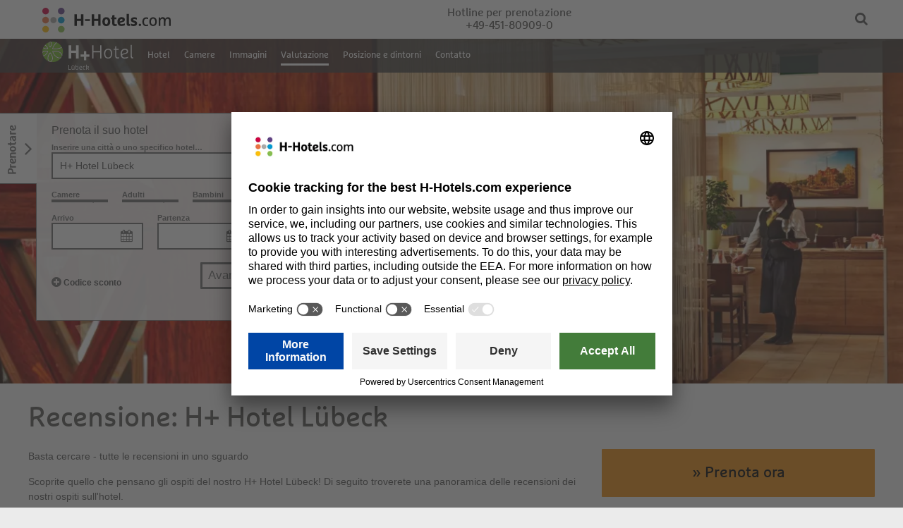

--- FILE ---
content_type: text/html;charset=utf-8
request_url: https://www.h-hotels.com/it/hplus/hotels/hplus-hotel-luebeck/valutazione?page=69
body_size: 13499
content:
<!DOCTYPE html><html lang="it" class>
<!--
This website is powered by Neos, the Open Source Content Application Platform licensed under the GNU/GPL.
Neos is based on Flow, a powerful PHP application framework licensed under the MIT license.

More information and contribution opportunities at https://www.neos.io
-->
<head><script>(function(w,i,g){w[g]=w[g]||[];if(typeof w[g].push=='function')w[g].push(i)})
(window,'G-YL9236CWYC','google_tags_first_party');</script><script async src="/tqwy/"></script>
			<script>
				window.dataLayer = window.dataLayer || [];
				function gtag(){dataLayer.push(arguments);}
				gtag('js', new Date());
				gtag('set', 'developer_id.dY2E1Nz', true);
				
			</script>
			<meta charset="UTF-8" /><title>Recensione attuale dell’hotel | H+ Hotel Lübeck

</title><meta http-equiv="X-UA-Compatible" content="IE=edge" /><link href="https://www.h-hotels.com/_Resources/Static/Packages/HospitalityAlliance.HHotelsCom/Styles/Main.css?cb=c33808a4-9e25-48fd-8822-0e6ed61222dc" rel="stylesheet" /><link href="https://www.h-hotels.com/_Resources/Static/Packages/HospitalityAlliance.HHotelsCom/Styles/Tailwind.css?cb=c33808a4-9e25-48fd-8822-0e6ed61222dc" rel="stylesheet" /><script>window.i18n={"months":["Gennaio","Febbraio","Marzo","Aprile","Maggio","Giugno","Luglio","Agosto","Settembre","Ottobre","Novembre","Dicembre"],"weekdays":["Domenica","Luned\u00ec","Marted\u00ec","Mercoled\u00ec","Gioved\u00ec","Venerd\u00ec","Sabato"],"weekdaysShort":["Do","Lu","Ma","Me","Gi","Ve","Sa"]};</script><script src="https://www.h-hotels.com/_Resources/Static/Packages/HospitalityAlliance.HHotelsCom/JavaScript/App.min.js?cb=c33808a4-9e25-48fd-8822-0e6ed61222dc" async defer></script><!-- Jentis -->
<script>
                (function (sCDN, sCDNProject, sCDNWorkspace, sCDNVers) {
                    if (
                        window.localStorage !== null &&
                        typeof window.localStorage === "object" &&
                        typeof window.localStorage.getItem === "function" &&
                        window.sessionStorage !== null &&
                        typeof window.sessionStorage === "object" &&
                        typeof window.sessionStorage.getItem === "function"
                    ) {
                        sCDNVers =
                        window.sessionStorage.getItem("jts_preview_version") ||
                        window.localStorage.getItem("jts_preview_version") ||
                        sCDNVers;
                    }
                    window.jentis = window.jentis || {};
                    window.jentis.config = window.jentis.config || {};
                    window.jentis.config.frontend = window.jentis.config.frontend || {};
                    window.jentis.config.frontend.cdnhost =
                    sCDN + "/get/" + sCDNWorkspace + "/web/" + sCDNVers + "/";
                    window.jentis.config.frontend.vers = sCDNVers;
                    window.jentis.config.frontend.env = sCDNWorkspace;
                    window.jentis.config.frontend.project = sCDNProject;
                    window._jts = window._jts || [];
                    var f = document.getElementsByTagName("script")[0];
                    var j = document.createElement("script");
                    j.async = true;
                    j.src = window.jentis.config.frontend.cdnhost + "iv0656.js";
                    f.parentNode.insertBefore(j, f);
                })("https://mcpnuo.h-hotels.com","h-hotels","live", "_");
            _jts.push({"track":"pageview"});
_jts.push({"track":"product","type":"productview","id":"80009","name":"H+ Hotel L\u00fcbeck","destination":"L\u00fcbeck"});
_jts.push({"track":"productview"});
_jts.push({"track":"submit"});</script><script id='usercentrics-cmp' src='https://app.usercentrics.eu/browser-ui/latest/loader.js' data-settings-id='RMdcwKc9IwBYqT' async></script><script src="https://www.thehotelsnetwork.com/js/swaps.js?account_id=01F8A176G89SX1T4H934JV9QSY"></script><meta name="description" content="Tutte le recensioni dei nostri ospiti: Qui potrete leggere tutte le recensioni sull’H+ Hotel Lübeck. | Consigli sull’hotel di Lubecca." /><meta name="robots" content="index,follow" /><meta name="twitter:card" content="summary" /><meta name="twitter:title" content="Recensione attuale dell’hotel | H+ Hotel Lübeck

" /><meta name="twitter:description" content="Tutte le recensioni dei nostri ospiti: Qui potrete leggere tutte le recensioni sull’H+ Hotel Lübeck. | Consigli sull’hotel di Lubecca." /><meta name="twitter:url" content="https://www.h-hotels.com/it/hplus/hotels/hplus-hotel-luebeck/valutazione" /><meta name="twitter:image" content="https://www.h-hotels.com/_Resources/Persistent/b/7/2/0/b720aeb2716fa671da41f8ba1613b54a4a735042/restaurant-06-hplus-hotel-luebeck-1598x1599-600x600.jpg" /><meta property="og:type" content="website" /><meta property="og:title" content="Recensione attuale dell’hotel | H+ Hotel Lübeck

" /><meta property="og:site_name" content="Hyperion, H2, H4 e H+ Hotels  - Pagina ufficiale dell’hotel" /><meta property="og:locale" content="it" /><meta property="og:description" content="Tutte le recensioni dei nostri ospiti: Qui potrete leggere tutte le recensioni sull’H+ Hotel Lübeck. | Consigli sull’hotel di Lubecca." /><meta property="og:url" content="https://www.h-hotels.com/it/hplus/hotels/hplus-hotel-luebeck/valutazione" /><meta property="og:image" content="https://www.h-hotels.com/_Resources/Persistent/f/2/a/0/f2a006793bc43c258462837bda2c33cb9b7b8a19/restaurant-06-hplus-hotel-luebeck-2400x1256-1200x628.jpg" /><meta property="og:image:width" content="1200" /><meta property="og:image:height" content="628" /><meta property="og:image:alt" content="restaurant-06-hplus-hotel-luebeck-2400x1256.jpg" /><script type="application/ld+json">{"@context":"http:\/\/schema.org\/","@type":"BreadcrumbList","itemListElement":[{"@type":"ListItem","position":1,"name":"Pagina iniziale","item":"https:\/\/www.h-hotels.com\/it"},{"@type":"ListItem","position":2,"name":"H+ Hotels","item":"https:\/\/www.h-hotels.com\/it\/hplus"},{"@type":"ListItem","position":3,"name":"Hotels","item":"https:\/\/www.h-hotels.com\/it\/hplus\/hotels\/hplus-hotel-leipzig-halle"},{"@type":"ListItem","position":4,"name":"H+ Hotel L\u00fcbeck","item":"https:\/\/www.h-hotels.com\/it\/hplus\/hotels\/hplus-hotel-luebeck"},{"@type":"ListItem","position":5,"name":"Valutazione","item":"https:\/\/www.h-hotels.com\/it\/hplus\/hotels\/hplus-hotel-luebeck\/valutazione"}]}</script><link rel="canonical" href="https://www.h-hotels.com/it/hplus/hotels/hplus-hotel-luebeck/valutazione" /><link rel="alternate" hreflang="de" href="https://www.h-hotels.com/de/hplus/hotels/hplus-hotel-luebeck/bewertung?page=69" /><link rel="alternate" hreflang="en" href="https://www.h-hotels.com/en/hplus/hotels/hplus-hotel-luebeck/reviews?page=69" /><link rel="alternate" hreflang="es" href="https://www.h-hotels.com/es/hplus/hoteles/hplus-hotel-luebeck/evaluacion?page=69" /><link rel="alternate" hreflang="fr" href="https://www.h-hotels.com/fr/hplus/hotels/hplus-hotel-luebeck/evaluation?page=69" /><link rel="alternate" hreflang="it" href="https://www.h-hotels.com/it/hplus/hotels/hplus-hotel-luebeck/valutazione?page=69" /><link rel="alternate" hreflang="x-default" href="https://www.h-hotels.com/en/hplus/hotels/hplus-hotel-luebeck/reviews?page=69" />                <!-- Google Tag Manager -->                <script>(function(w,d,s,l,i){w[l]=w[l]||[];w[l].push({'gtm.start':                    new Date().getTime(),event:'gtm.js'});var f=d.getElementsByTagName(s)[0],                    j=d.createElement(s),dl=l!='dataLayer'?'&l='+l:'';j.async=true;j.src=                    'https://www.googletagmanager.com/gtm.js?id='+i+dl;f.parentNode.insertBefore(j,f);                    })(window,document,'script','dataLayer','GTM-PF8D37');</script>                <!-- End Google Tag Manager -->                <!-- Data Layer -->                <script>                    var dataLayer = dataLayer || [];                    dataLayer.push([]);                </script>                <!-- End Data Layer -->            <meta name="viewport" content="width=device-width, initial-scale=1.0, user-scalable=yes, minimum-scale=1.0, maximum-scale=5.0" /><meta name="theme-color" content="#575757" /><link rel="manifest" href="https://www.h-hotels.com/_Resources/Static/Packages/HospitalityAlliance.HHotelsCom/manifest.webmanifest" /><link rel="shortcut icon" href="https://www.h-hotels.com/_Resources/Static/Packages/HospitalityAlliance.HHotelsCom/Images/Favicons/android-chrome-196x196.png?cb=c33808a4-9e25-48fd-8822-0e6ed61222dc" sizes="196x196" /><link rel="icon" href="https://www.h-hotels.com/_Resources/Static/Packages/HospitalityAlliance.HHotelsCom/Images/Favicons/favicon-32.png?cb=c33808a4-9e25-48fd-8822-0e6ed61222dc" sizes="32x32" /><link rel="icon" href="https://www.h-hotels.com/_Resources/Static/Packages/HospitalityAlliance.HHotelsCom/Images/Favicons/favicon-16.png?cb=c33808a4-9e25-48fd-8822-0e6ed61222dc" sizes="16x16" /><link rel="preload" href="https://www.h-hotels.com/_Resources/Static/Packages/HospitalityAlliance.HHotelsCom/Webfonts/MarselisWebPro.woff2" as="font" type="font/woff2" crossorigin /><link rel="preload" href="https://www.h-hotels.com/_Resources/Static/Packages/HospitalityAlliance.HHotelsCom/Iconfonts/hhotels-icons.woff2" as="font" type="font/woff2" crossorigin /><link rel="preload" href="https://www.h-hotels.com/_Resources/Static/Packages/HospitalityAlliance.HHotelsCom/fonts/fontawesome-webfont.woff2?v=4.5.0" as="font" type="font/woff2" crossorigin /><link rel="apple-touch-icon" href="https://www.h-hotels.com/_Resources/Static/Packages/HospitalityAlliance.HHotelsCom/Images/Favicons/apple-touch-icon-180.png?cb=c33808a4-9e25-48fd-8822-0e6ed61222dc" /><link rel="apple-touch-icon" href="https://www.h-hotels.com/_Resources/Static/Packages/HospitalityAlliance.HHotelsCom/Images/Favicons/apple-touch-icon-167.png?cb=c33808a4-9e25-48fd-8822-0e6ed61222dc" sizes="167x167" /><link rel="apple-touch-icon" href="https://www.h-hotels.com/_Resources/Static/Packages/HospitalityAlliance.HHotelsCom/Images/Favicons/apple-touch-icon-152.png?cb=c33808a4-9e25-48fd-8822-0e6ed61222dc" sizes="152x152" /><script type="application/ld+json">{"@context":"http:\/\/schema.org","@type":"Hotel","name":"H+ Hotel L\u00fcbeck","description":"La citt\u00e0 anseatica di Lubecca conquista i suoi visitatori grazie al fascino della sua storia e all'ambiente cosmopolita. Essa ospita H+ Hotel L\u00fcbeck, nei pressi del centro cittadino e in una posizione comoda per gli spostamenti. L'hotel \u00e8 ubicato all'interno dello storico edificio dell'Handelshof di Lubecca, eretto nel 1924 seguendo lo stile delle Kontorhaus di Amburgo. Il connubio tra aspetti storici e stile moderno conferiscono agli spazi della struttura un tocco di raffinatezza. Le camere, la ricca colazione a buffet, l'offerta gastronomica del ristorante \"Gamenfreund\" e il bar dell'hotel garantiscono un soggiorno piacevole.\r\n\r\nPosizione vicina al centro citt\u00e0, nei pressi della stazione centrale\r\nPernottamento confortevole in camere dotate di climatizzazione e WiFi\r\nVariegata colazione a buffet con pietanze calde e fredde\r\nCucina internazionale e specialit\u00e0 locali nel ristorante \"Gamenfreund\"\r\nArea benessere inclusiva di sauna\r\n\r\nPotete parcheggiare la vostra auto sui posteggi gratuiti dell'hotel, per poi spostarvi a piedi nella pittoresca cittadina di Lubecca. Per i momenti di relax vi aspetta l'area benessere posta all'interno della struttura, comprensiva di sauna e sala fitness.\r\nH+ Hotel L\u00fcbeck\u00a0offre molte comodit\u00e0 anche alle aziende o ai clienti business. Se state organizzando un evento per un massimo di 120 persone, H+ Hotel L\u00fcbeck\u00a0ospita cinque sale conferenze dotate delle tecnologie pi\u00f9 moderne.\r\nSia che viaggiate per lavoro o per turismo: affidatevi alla competenza dello staff del confortevole H+ Hotel L\u00fcbeck!","photo":"https:\/\/www.h-hotels.com\/_Resources\/Persistent\/0\/2\/e\/6\/02e692eda54c6e4079ec6f046e77e8f3996f6a1a\/zimmer-doppelbett-04-hplus-hotel-luebeck-2400x1349-1200x675.jpg","image":"https:\/\/www.h-hotels.com\/_Resources\/Persistent\/0\/2\/e\/6\/02e692eda54c6e4079ec6f046e77e8f3996f6a1a\/zimmer-doppelbett-04-hplus-hotel-luebeck-2400x1349-1200x675.jpg","address":{"@type":"PostalAddress","addressCountry":"DE","addressLocality":"L\u00fcbeck","addressRegion":"Schleswig-Holstein","postalCode":"23558","streetAddress":"Am Bahnhof 12-14"},"telephone":"+49 451 80909-0","faxNumber":"+49 451 80909-100","email":"luebeck@h-hotels.com","priceRange":"Pricerange : 84,00 - 309,00(Listino prezzi In base ai prezzi medi di una camera standard.): ","aggregateRating":{"@type":"AggregateRating","bestRating":100,"worstRating":0,"ratingValue":90,"ratingCount":1075}}</script></head><body class><div id="page" class="page"><div class="siteHeader-spacer"><header class="siteHeader" data-component="SiteHeader"><div class="siteHeader__mainWidth siteHeader__mainNavigationBar" data-component="HospitalityAlliance.HHotelsCom:Components.Organisms.SiteHeader.MainNavigationBar"><div class="siteHeader__mainNavigationBar__wrapper"><a href="/it" class="siteHeader__mainNavigationBar__logo"><img src="https://www.h-hotels.com/_Resources/Persistent/8/e/5/5/8e5507e752d9e6177cf8e77c7ef2b25e2b86010b/h-hotels-logo-header.svg" loading="eager" alt="H-Hotels.com - sito web ufficiale" title="Pagina iniziale" width="182" height="40" /></a><div class="siteHeader__mainNavigationBar__gap"></div><div class="siteHeader__mainNavigationBar__infoBox"><div class="siteHeader__mainNavigationBar__infoBox__desktop"><div class="siteHeader__mainNavigationBar__infoBox__title">Hotline per prenotazione <span class="siteHeader__mainNavigationBar__infoBox__explanation"></span></div><div class="siteHeader__mainNavigationBar__infoBox__text"><a href="tel:+49-451-80909-0">+49-451-80909-0</a></div></div><div class="siteHeader__mainNavigationBar__infoBox__mobile"><div class="siteHeader__mainNavigationBar__infoBox__mobile__icon"><a href="tel:+49-451-80909-0" class="iconLink" aria-label="Hotline per prenotazione: +49-451-80909-0"><i class="fa fa-phone"></i></a></div></div></div><div class="siteHeader__mainNavigationBar__searchIcon"><div class="searchDropdownMenu searchDropdownMenu--click"><div class="searchDropdownMenu__title"><div class="searchDropdownToggle" data-search-toggle><i class="fa fa-search"></i></div><div class="siteHeader__search"><form action="/it/search#results" method="get" class="siteHeader__search__form"><input name="search" id="search" placeholder="Ricerca" /><label class="visually-hidden" for="search">Ricerca</label><button class="btn"><span class="visually-hidden">Ricerca</span><i class="fa fa-search"></i></button></form></div></div></div></div><div class="siteHeader__mainNavigationBar__iconLinks"><a class="siteHeader__mainNavigationBar__iconLinks__link iconLink" aria-hidden="true" tabindex="-1" href="/it/hotel"><i class="fa fa-map"></i></a></div></div></div><div class="siteHeader__sectionNavigationBar u-brandbgColor-tertiary--transparent"><div class="siteHeader__sectionWidth"><div class="siteHeader__sectionNavigationBar__sectionNavigation__logo"><a href="/it/hplus/hotels/hplus-hotel-luebeck" class="siteHeader__sectionNavigationBar__sectionNavigation__logo"><img src="https://www.h-hotels.com/_Resources/Persistent/3/c/7/7/3c777237b761f07bf25881e70c09fb06ac000749/hplus-luebeck-logo.svg" loading="eager" alt="H+ Hotel Lübeck - sito web ufficiale" title="H+ Hotel Lübeck" width="141" height="40" /></a></div><div class="siteHeader__sectionNavigationBar__sectionNavigationWrapper shadow--right" data-scroll-toggle-target="true"><div class="siteHeader__sectionNavigationBar__sectionNavigation" data-scroll-toggle-source="true"><ul class="siteHeader__sectionNavigationBar__sectionNavigation__headNavigation"><li class="siteHeader__sectionNavigationBar__sectionNavigation__headNavigation__item"><a href="/it/hplus/hotels/hplus-hotel-luebeck#Hotel" target="_top" class="siteHeader__sectionNavigationBar__sectionNavigation__headNavigation__link">Hotel</a><ul class="siteHeader__sectionNavigationBar__sectionNavigation__dropdownNavigation"><li class="siteHeader__sectionNavigationBar__sectionNavigation__dropdownNavigation__item"><a href="/it/hplus/hotels/hplus-hotel-luebeck#Tour" target="_top" class="siteHeader__sectionNavigationBar__sectionNavigation__dropdownNavigation__link">Tour panoramico</a></li><li class="siteHeader__sectionNavigationBar__sectionNavigation__dropdownNavigation__item"><a href="/it/hplus/hotels/hplus-hotel-luebeck#Breve" target="_top" class="siteHeader__sectionNavigationBar__sectionNavigation__dropdownNavigation__link">Breve & conciso</a></li><li class="siteHeader__sectionNavigationBar__sectionNavigation__dropdownNavigation__item"><a href="/it/hplus/hotels/hplus-hotel-luebeck#Gastronomia" target="_top" class="siteHeader__sectionNavigationBar__sectionNavigation__dropdownNavigation__link">Mangiare e bere</a></li></ul></li><li class="siteHeader__sectionNavigationBar__sectionNavigation__headNavigation__item"><a href="/it/hplus/hotels/hplus-hotel-luebeck#Camere" target="_top" class="siteHeader__sectionNavigationBar__sectionNavigation__headNavigation__link">Camere</a><ul class="siteHeader__sectionNavigationBar__sectionNavigation__dropdownNavigation"><li class="siteHeader__sectionNavigationBar__sectionNavigation__dropdownNavigation__item"><a href="/it/hplus/hotels/hplus-hotel-luebeck#Comfort" target="_top" class="siteHeader__sectionNavigationBar__sectionNavigation__dropdownNavigation__link">Camera Comfort</a></li><li class="siteHeader__sectionNavigationBar__sectionNavigation__dropdownNavigation__item"><a href="/it/hplus/hotels/hplus-hotel-luebeck#Superior" target="_top" class="siteHeader__sectionNavigationBar__sectionNavigation__dropdownNavigation__link">Camera Superior</a></li><li class="siteHeader__sectionNavigationBar__sectionNavigation__dropdownNavigation__item"><a href="/it/hplus/hotels/hplus-hotel-luebeck#Business" target="_top" class="siteHeader__sectionNavigationBar__sectionNavigation__dropdownNavigation__link">Camera Business</a></li><li class="siteHeader__sectionNavigationBar__sectionNavigation__dropdownNavigation__item"><a href="/it/hplus/hotels/hplus-hotel-luebeck#Deluxe" target="_top" class="siteHeader__sectionNavigationBar__sectionNavigation__dropdownNavigation__link">Camera Deluxe</a></li></ul></li><li class="siteHeader__sectionNavigationBar__sectionNavigation__headNavigation__item"><a href="/it/hplus/hotels/hplus-hotel-luebeck/immagini-dell-hotel" target="_top" class="siteHeader__sectionNavigationBar__sectionNavigation__headNavigation__link">Immagini</a></li><li class="siteHeader__sectionNavigationBar__sectionNavigation__headNavigation__item siteHeader__sectionNavigationBar__sectionNavigation__headNavigation__item--active"><a href="/it/hplus/hotels/hplus-hotel-luebeck/valutazione" target="_top" class="siteHeader__sectionNavigationBar__sectionNavigation__headNavigation__link">Valutazione</a></li><li class="siteHeader__sectionNavigationBar__sectionNavigation__headNavigation__item"><a href="/it/hplus/hotels/hplus-hotel-luebeck/posizione-e-dintorni" target="_top" class="siteHeader__sectionNavigationBar__sectionNavigation__headNavigation__link">Posizione e dintorni</a><ul class="siteHeader__sectionNavigationBar__sectionNavigation__dropdownNavigation"><li class="siteHeader__sectionNavigationBar__sectionNavigation__dropdownNavigation__item"><a href="/it/h4/hotels/h4-hotel-luebeck-city-centre/posizione-e-dintorni" target="_top" class="siteHeader__sectionNavigationBar__sectionNavigation__dropdownNavigation__link">Posizione dell’hotel</a></li><li class="siteHeader__sectionNavigationBar__sectionNavigation__dropdownNavigation__item"><a href="/it/hplus/hotels/hplus-hotel-luebeck/posizione-e-dintorni/escursioni-e-attrazioni" target="_top" class="siteHeader__sectionNavigationBar__sectionNavigation__dropdownNavigation__link">Escursioni e attrazioni</a></li></ul></li><li class="siteHeader__sectionNavigationBar__sectionNavigation__headNavigation__item"><a href="/it/hplus/hotels/hplus-hotel-luebeck#Contatto" target="_top" class="siteHeader__sectionNavigationBar__sectionNavigation__headNavigation__link">Contatto</a></li></ul></div></div></div></div></header></div>


<div class="keyVisualSlider" data-component="Slider"
  data-autoplay="off"
  data-autoplay-duration="5000">

  <div class="keyVisualSlider__Reel">
    
        

<div class="keyVisualSlider__Slide">
  <img src="https://www.h-hotels.com/_Resources/Persistent/5/9/c/c/59cc4030584fb52e7d2ff84dda3c44853191fcf9/restaurant-06-hplus-hotel-luebeck-2400x917-1920x734.webp" srcset="https://www.h-hotels.com/_Resources/Persistent/b/4/3/5/b435c1ad808c2d33a7cf57567a7c3559b65e4d45/restaurant-06-hplus-hotel-luebeck-2400x917-365x139.webp 365w, https://www.h-hotels.com/_Resources/Persistent/0/f/d/9/0fd90d6e5f551aa8e2c7c1bfe02be205dba6440b/restaurant-06-hplus-hotel-luebeck-2400x917-700x267.webp 700w, https://www.h-hotels.com/_Resources/Persistent/b/9/7/f/b97f0ee83ba8b2faecbde5626df2611a599ea5e8/restaurant-06-hplus-hotel-luebeck-2400x917-1023x391.webp 1023w, https://www.h-hotels.com/_Resources/Persistent/4/5/a/b/45abfe2bfa1a569f34a0749fd2354471c376de60/restaurant-06-hplus-hotel-luebeck-2400x917-1400x535.webp 1400w, https://www.h-hotels.com/_Resources/Persistent/7/3/1/d/731dcaccb9a1793b108170ef7f05d48befe18df0/restaurant-06-hplus-hotel-luebeck-2400x917-2046x782.webp 2046w, https://www.h-hotels.com/_Resources/Persistent/5/9/c/c/59cc4030584fb52e7d2ff84dda3c44853191fcf9/restaurant-06-hplus-hotel-luebeck-2400x917-1920x734.webp 2400w" sizes="(min-width: 1401px) 1920px, (min-width: 1024px) 1400px, (min-width: 768px) 1023px, 100vw" loading="eager" class="keyVisualSlider__Slide_BackgroundImage" alt="Ristorante nell’hotel H+ Hotel Lübeck - Sito web ufficiale" title="Keyvisual Slide" width="1920" height="734" style="object-position: 50% 0;" />
  <div class="siteWrapper">
    <div class="keyVisualSlider__Slide__Caption">
      

      

      
    </div>
  </div>
</div>

      
  </div><!-- .keyVisualSlider__Reel -->

  <div class="keyVisualSlider__Navigation"></div>
</div><!-- .keyVisualSlider -->
<!-- The Flap -->
<div class="flap" data-component="Flap">
  <!-- A flap item -->
<div  class="flapItem flapItem--labeled flapItem--transition  flapItem--open">
  <div class="flapItem__toggler">
      
      
        <div class="flapItem__label booking fa fa-angle-right">
          <span class="rotateText">
            Prenotare
          </span>
        </div>
      
  </div>

  <div class="flapItem__content ">
    <div class="quickBookingWidget"
	 data-city-synonyms-uri="/hotel-search-api/api/citysynonymslist"
	 data-city-suggest-uri="/hotel-search-api/api/citylist"
	 data-hotel-suggest-uri="/hotel-search-api/api/hotellist?workspaceName=live&amp;dimensions%5Blanguage%5D%5B0%5D=it"
	 data-component="QuickBookingWidget"
	 id="quickBookingWidget"
	 data-hotel-chain="HPlus"
	 data-locale="it"
	 data-price-calendar-endpoint-url="https://api.h-hotels.com/price-calendar"
>
    <script type="application/json" data-translations>{"quickBooking__headline__withHotel":"Prenota il suo hotel","quickBooking__headline__withoutHotel":"Trova qui il tuo hotel","quickBooking__placeholder__location":"Inserire una citt\u00e0 o uno specifico hotel\u2026","quickBooking__typeahead__city":"Tutti gli hotel in %","quickBooking__formLabel__rooms":"Camere","quickBooking__formLabel__adults":"Adulti","quickBooking__formLabel__children":"Bambini","quickBooking__formLabel__bookingCode":"Codice sconto","quickBooking__formLabel__arrival":"Arrivo","quickBooking__formLabel__departure":"Partenza","quickBooking__formAction__continue":"Avanti","quickBooking__bookingCode__headline":"Codice sconto","quickBooking__bookingCode__description":"Inserisca qui il suo codice sconto e confermi l'invio cliccando su \"rilevare\".","quickBooking__bookingCode__placeholder":"Codice sconto","quickBooking__bookingCode__formAction__apply":"Rilevare","quickBooking__locationTypeAhead__categories__cities":"Citt\u00e0","quickBooking__locationTypeAhead__categories__hotels":"Hotel","datepicker__months__january":"Gennaio","datepicker__months__february":"Febbraio","datepicker__months__march":"Marzo","datepicker__months__april":"Aprile","datepicker__months__may":"Maggio","datepicker__months__june":"Giugno","datepicker__months__july":"Luglio","datepicker__months__august":"Agosto","datepicker__months__september":"Settembre","datepicker__months__october":"Ottobre","datepicker__months__november":"Novembre","datepicker__months__december":"Dicembre","datepicker__months__january--short":"Gen","datepicker__months__february--short":"Feb","datepicker__months__march--short":"Mar","datepicker__months__april--short":"Apr","datepicker__months__may--short":"Maggio","datepicker__months__june--short":"Giu","datepicker__months__july--short":"Lu","datepicker__months__august--short":"Ago","datepicker__months__september--short":"Settembre","datepicker__months__october--short":"Ott","datepicker__months__november--short":"Nov","datepicker__months__december--short":"Dic","datepicker__days__sunday":"Domenica","datepicker__days__monday":"Luned\u00ec","datepicker__days__tuesday":"Marted\u00ec","datepicker__days__wednesday":"Mercoled\u00ec","datepicker__days__thursday":"Gioved\u00ec","datepicker__days__friday":"Venerd\u00ec","datepicker__days__saturday":"Sabato","datepicker__days__sunday--short":"Dom","datepicker__days__monday--short":"Lun","datepicker__days__tuesday--short":"Mar","datepicker__days__wednesday--short":"Mer","datepicker__days__thursday--short":"Gio","datepicker__days__friday--short":"Ven","datepicker__days__saturday--short":"Sab","datepicker__days__sunday--min":"Do","datepicker__days__monday--min":"Lu","datepicker__days__tuesday--min":"Ma","datepicker__days__wednesday--min":"Me","datepicker__days__thursday--min":"Gi","datepicker__days__friday--min":"Ve","datepicker__days__saturday--min":"Sa","datepicker__legend__available":"disponibile","datepicker__legend__unavailable":"Al completo","datepicker__legend__limit":"Disponibile per un tempo limitato","flap__book__button":"Prenotare","quickBooking__locationTypeAhead__noResults--callForAction":"La prego di verificare la Sua ricerca.","quickBooking__locationTypeAhead__noResults":"Non \u00e8 stato trovato nessun hotel o localit\u00e0 corrispondente alla sua ricerca.","quickBooking__locationTypeAhead__characterThreshold":"Inserisca almeno 3 simboli nel campo di ricerca.","quickBooking__priceCalendar__headline":"Panoramica dei prezzi per i prossimi 7 giorni","quickBooking__priceCalendar__link":"mostra di pi\u00f9"}</script>

    <div class="h3--condensed">Prenota il suo hotel</div>

    <span class="close">
        <i class="fa fa-angle-right"></i>
        <i class="fa fa-angle-left"></i>
    </span>

    <form class="quickBookingWidget__form" data-action="form">
        <!-- Find your hotel (typeahead) -->
        <div class="quickBookingWidget__form__input">
			<label class="label--condensed" for="quickbookingWidget_hotelname_input">
				Inserire una città o uno specifico hotel…
			</label>
            <input
                class="typeahead"
				id="quickbookingWidget_hotelname_input"
                type="text"
                name="target"
                value="H+ Hotel Lübeck"
                data-initial-result="{&quot;label&quot;:&quot;H+ Hotel L\u00fcbeck&quot;,&quot;type&quot;:&quot;hotel&quot;,&quot;payload&quot;:{&quot;code&quot;:&quot;80009&quot;,&quot;bookingLink&quot;:&quot;https:\/\/secure.h-hotels.com\/it\/hotel\/80009&quot;}}"
                data-input="location" autocomplete="off"
                autofocus>
        </div>

        <!-- Number of Rooms -->
        <div class="g">
            <div class="quickBookingWidget__form__input gi u-w-notPhone-1/3">
				<div id="label-number-of-rooms" class="label label--condensed">
					Camere
				</div>

				<div class="selectBox"
					id="quickbookingWidget_numberOfRooms_dropdown"
					aria-labelledby="label-number-of-rooms"
					data-input="numberOfRooms"
					data-activeClass="selectBox--active"
					data-additionalCloseElements="#quickBookingWidget">
					<div class="selectBox__selection" data-selection="1"></div>

					<div class="selectBox__dropdown" data-dropdown role="presentation">
						<div class="selectBox__dropdown__option" role="option" data-option>1</div>
						<div class="selectBox__dropdown__option" role="option" data-option>2</div>
						<div class="selectBox__dropdown__option" role="option" data-option>3</div>
						<div class="selectBox__dropdown__option" role="option" data-option>4</div>
						<div class="selectBox__dropdown__option" role="option" data-option>5</div>
						<div class="selectBox__dropdown__option" role="option" data-option>6</div>
						<div class="selectBox__dropdown__option" role="option" data-option>7</div>
						<div class="selectBox__dropdown__option" role="option" data-option>8</div>
						<div class="selectBox__dropdown__option" role="option" data-option>9</div>
					</div>
				</div>
            </div>

            <!-- Number of Adults -->
            <div class="quickBookingWidget__form__input gi u-w-notPhone-1/3">
                <div id="label-number-of-adults" class="label label--condensed">
                    Adulti
				</div>

				<div class="selectBox"
					id="quickbookingWidget_numberOfAdults_dropdown"
					aria-labelledby="label-number-of-adults"
					data-input="numberOfAdults"
					data-activeClass="selectBox--active"
					data-additionalCloseElements="#quickBookingWidget">
					<div class="selectBox__selection" data-selection="2"></div>

					<div class="selectBox__dropdown" data-dropdown>
						<div class="selectBox__dropdown__option" role="option" data-option>1</div>
						<div class="selectBox__dropdown__option" role="option" data-option>2</div>
						<div class="selectBox__dropdown__option" role="option" data-option>3</div>
						<div class="selectBox__dropdown__option" role="option" data-option>4</div>
						<div class="selectBox__dropdown__option" role="option" data-option>5</div>
						<div class="selectBox__dropdown__option" role="option" data-option>6</div>
						<div class="selectBox__dropdown__option" role="option" data-option>7</div>
						<div class="selectBox__dropdown__option" role="option" data-option>8</div>
						<div class="selectBox__dropdown__option" role="option" data-option>9</div>
					</div>
				</div>
            </div>

            <!-- Number of children -->
            <div class="quickBookingWidget__form__input gi u-w-notPhone-1/3">
                <div id="label-number-of-children" class="label label--condensed">
                    Bambini
				</div>

				<div class="selectBox"
					id="quickbookingWidget_numberOfChildren_dropdown"
					aria-labelledby="label-number-of-children"
					data-input="numberOfChildren"
					data-activeClass="selectBox--active"
					data-additionalCloseElements="#quickBookingWidget">
					<div class="selectBox__selection" data-selection="0"></div>

					<div class="selectBox__dropdown" data-dropdown>
						<div class="selectBox__dropdown__option" role="option" data-option>0</div>
						<div class="selectBox__dropdown__option" role="option" data-option>1</div>
						<div class="selectBox__dropdown__option" role="option" data-option>2</div>
					</div>
				</div>
            </div>
        </div>

        <div class="g">
            <!-- Day of Arrival -->
            <div class="quickBookingWidget__form__input quickBookingWidget__form__input--datepicker gi u-w-notPhone-1/2">
                <label class="label--condensed" for="quickbookingWidget_dayOfArrival_input">
                    Arrivo
				</label>

				<div class="input-group">
					<span class="fa fa-calendar"></span>
					<input type="text" data-input="dayOfArrival" id="quickbookingWidget_dayOfArrival_input" readonly>
				</div>
            </div>

            <!-- Day of Departure -->
            <div class="quickBookingWidget__form__input quickBookingWidget__form__input--datepicker gi u-w-notPhone-1/2">
                <label class="label--condensed" for="quickbookingWidget_dayOfDeparture_input">
                    Partenza
				</label>

				<div class="input-group">
					<span class="fa fa-calendar"></span>
					<input type="text" data-input="dayOfDeparture" id="quickbookingWidget_dayOfDeparture_input" readonly>
				</div>
            </div>
        </div>

		<div class="g quickBookingWidget__form__actions">
			<!-- Booking codes -->
			<div class="quickBookingWidget__bookingCodeBoxes gi u-w-notPhone-1/2">
				<label class="quickBookingWidget__bookingCodeBoxes__toggler hhicon hhicon-plus-circle" data-action="promptForBookingCode">
					Codice sconto
				</label>
			</div>

			<!-- Booking submit -->
			<div class="quickBookingWidget__form__action gi u-w-notPhone-1/2">
				<button type="submit" class="btn u-floatRight" data-action="apply">
					Avanti
				</button>
			</div>
		</div>
    </form>

	<!-- Price Calendar -->
	<div class="quickBookingWidget__priceCalendar" aria-hidden="true" data-price-calendar-container>
		<div class="quickBookingWidget__priceCalendar__headline" data-price-calendar-headline>Panoramica dei prezzi per i prossimi 7 giorni</div>
		<a href="#priceCalendar" class="quickBookingWidget__priceCalendar__table__link" aria-hidden="true" tabindex="-1">
			<div class="quickBookingWidget__priceCalendar__table" data-price-calendar-table></div>
		</a>
		<div class="quickBookingWidget__priceCalendar__link" data-price-calendar-link><a href="#priceCalendar">» mostra di più</a></div>
	</div>
</div>

  </div>
</div><!-- .flapItem -->

</div><!-- .flap -->
<main class="siteContent siteWrapper"><div class="neos-contentcollection">
<div class="hospitalityalliance-hhotelscom-headline">
	
	        <div><h1>Recensione: H+ Hotel Lübeck</h1></div>
	    
</div><div class="g neos-nodetypes-columnlayouts-twocolumn">
	<div class="gi u-w-desk-2/3 u-w-tablet-1/1 u-w-phablet-1/1 u-w-phone-1/1 neos-contentcollection">
<div class="neos-nodetypes-text">
	<div><p>Basta cercare - tutte le recensioni in uno sguardo</p><p>Scoprite quello che pensano gli ospiti del nostro H+ Hotel Lübeck! Di seguito troverete una panoramica delle recensioni dei nostri ospiti sull'hotel.</p><p>Prenotate direttamente al <a href="/it/miglior-prezzo-garantito">miglior prezzo garantito</a> e approfittate di <a href="/it/miglior-prezzo-garantito">vantaggi esclusivi</a>.</p></div>
</div></div><div class="gi u-w-desk-1/3 u-w-tablet-1/1 u-w-phablet-1/1 u-w-phone-1/1 neos-contentcollection"><div class="u-alignCenter"><a href="https://secure.h-hotels.com/it/hotel/80009" class="btn btn--highlightOrange btn--full">» Prenota ora</a></div></div>
</div>
<hr class="separator">
<div class="reviews"><div class="g reviews__summary"><div class="gi u-w-desk-1/1 u-w-tablet-1/1 u-w-phablet-1/1 u-w-phone-1/1"><h2 class="reviews__title">Panoramica delle recensioni: ecco ciò che i nostri ospiti dicono dell' H+ Hotel Lübeck</h2><div class="overallRating"><div class="starViewer"><div class="starViewer__outer"><div class="starViewer__inner" style="width: 90%;"></div></div></div><p class="overallRating__label"><b>Valutazione complessiva di 1075 recensioni</b></p></div></div><div class="gi u-w-desk-1/1 u-w-tablet-1/1 u-w-phablet-1/1 u-w-phone-1/1"><div class="g"><div class="gi u-w-desk-1/2 u-w-tablet-1/1 u-w-phablet-1/2 u-w-phone-1/1"><div class="ratingDistribution"><h3 class="h5">Le nostre ultime valutazioni:</h3><div class="g ratingDistribution__rating"><div class="gi u-w-desk-1/4 u-w-tablet-1/4 u-w-phablet-1/1 u-w-phone-1/1"><div class="ratingDistribution__stars"><i class="fa fa-star"></i><i class="fa fa-star"></i><i class="fa fa-star"></i><i class="fa fa-star"></i><i class="fa fa-star"></i></div></div><div class="gi u-w-desk-3/4 u-w-tablet-3/4 u-w-phablet-1/1 u-w-phone-1/1"><div class="progressBar"><span class="progressBar__label">898 recensioni,&nbsp;<a href="/it/hplus/hotels/hplus-hotel-luebeck/valutazione?stars=5">mostra</a></span></div></div></div><div class="g ratingDistribution__rating"><div class="gi u-w-desk-1/4 u-w-tablet-1/4 u-w-phablet-1/1 u-w-phone-1/1"><div class="ratingDistribution__stars"><i class="fa fa-star"></i><i class="fa fa-star"></i><i class="fa fa-star"></i><i class="fa fa-star"></i><i class="fa fa-star-o"></i></div></div><div class="gi u-w-desk-3/4 u-w-tablet-3/4 u-w-phablet-1/1 u-w-phone-1/1"><div class="progressBar"><span class="progressBar__label">158 recensioni,&nbsp;<a href="/it/hplus/hotels/hplus-hotel-luebeck/valutazione?stars=4">mostra</a></span></div></div></div><div class="g ratingDistribution__rating"><div class="gi u-w-desk-1/4 u-w-tablet-1/4 u-w-phablet-1/1 u-w-phone-1/1"><div class="ratingDistribution__stars"><i class="fa fa-star"></i><i class="fa fa-star"></i><i class="fa fa-star"></i><i class="fa fa-star-o"></i><i class="fa fa-star-o"></i></div></div><div class="gi u-w-desk-3/4 u-w-tablet-3/4 u-w-phablet-1/1 u-w-phone-1/1"><div class="progressBar"><span class="progressBar__label">15 recensioni,&nbsp;<a href="/it/hplus/hotels/hplus-hotel-luebeck/valutazione?stars=3">mostra</a></span></div></div></div><div class="g ratingDistribution__rating"><div class="gi u-w-desk-1/4 u-w-tablet-1/4 u-w-phablet-1/1 u-w-phone-1/1"><div class="ratingDistribution__stars"><i class="fa fa-star"></i><i class="fa fa-star"></i><i class="fa fa-star-o"></i><i class="fa fa-star-o"></i><i class="fa fa-star-o"></i></div></div><div class="gi u-w-desk-3/4 u-w-tablet-3/4 u-w-phablet-1/1 u-w-phone-1/1"><div class="progressBar"><span class="progressBar__label">3 recensioni,&nbsp;<a href="/it/hplus/hotels/hplus-hotel-luebeck/valutazione?stars=2">mostra</a></span></div></div></div><div class="g ratingDistribution__rating"><div class="gi u-w-desk-1/4 u-w-tablet-1/4 u-w-phablet-1/1 u-w-phone-1/1"><div class="ratingDistribution__stars"><i class="fa fa-star"></i><i class="fa fa-star-o"></i><i class="fa fa-star-o"></i><i class="fa fa-star-o"></i><i class="fa fa-star-o"></i></div></div><div class="gi u-w-desk-3/4 u-w-tablet-3/4 u-w-phablet-1/1 u-w-phone-1/1"><div class="progressBar"><span class="progressBar__label">1 recensioni,&nbsp;<a href="/it/hplus/hotels/hplus-hotel-luebeck/valutazione?stars=1">mostra</a></span></div></div></div></div></div><div class="gi u-w-desk-1/2 u-w-tablet-1/1 u-w-phablet-1/2 u-w-phone-1/1"><div class="reviews__customerVoices"><h3 class="h5">Dichiarazioni degli ospiti:</h3><p>„<strong>Hotel fantastico</strong>” hanno detto 602 ospiti</p><p>„<strong>Camere molto luminose</strong>” hanno detto 557 ospiti</p><p>„<strong>Personale molto educato</strong>” hanno detto 617 ospiti</p><p>„<strong>Grande posizione</strong>” hanno detto 593 ospiti</p><p>„<strong>Colazione favolosa</strong>” hanno detto 455 ospiti</p></div></div></div></div><div class="gi u-w-desk-1/1 u-w-tablet-1/1 u-w-phablet-1/1 u-w-phone-1/1"><div class="ratingByCategories"><h4>Le recensioni in dettaglio</h4><div class="g"><div class="gi u-w-desk-1/2 u-w-tablet-1/2 u-w-phablet-1/1 u-w-phone-1/1"><div class="ratingByCategories__rating"><div class="g"><div class="gi u-w-desk-1/4 u-w-tablet-1/3 u-w-phablet-1/1 u-w-phone-1/2"><div class="ratingByCategories__stars"><div class="starViewer"><div class="starViewer__outer"><div class="starViewer__inner" style="width: 89%;"></div></div></div></div></div><div class="gi u-w-desk-3/4 u-w-tablet-2/3 u-w-phablet-1/1 u-w-phone-1/2"><p class="ratingByCategories__label">Overall</p></div></div></div></div><div class="gi u-w-desk-1/2 u-w-tablet-1/2 u-w-phablet-1/1 u-w-phone-1/1"><div class="ratingByCategories__rating"><div class="g"><div class="gi u-w-desk-1/4 u-w-tablet-1/3 u-w-phablet-1/1 u-w-phone-1/2"><div class="ratingByCategories__stars"><div class="starViewer"><div class="starViewer__outer"><div class="starViewer__inner" style="width: 85%;"></div></div></div></div></div><div class="gi u-w-desk-3/4 u-w-tablet-2/3 u-w-phablet-1/1 u-w-phone-1/2"><p class="ratingByCategories__label">Room</p></div></div></div></div><div class="gi u-w-desk-1/2 u-w-tablet-1/2 u-w-phablet-1/1 u-w-phone-1/1"><div class="ratingByCategories__rating"><div class="g"><div class="gi u-w-desk-1/4 u-w-tablet-1/3 u-w-phablet-1/1 u-w-phone-1/2"><div class="ratingByCategories__stars"><div class="starViewer"><div class="starViewer__outer"><div class="starViewer__inner" style="width: 91%;"></div></div></div></div></div><div class="gi u-w-desk-3/4 u-w-tablet-2/3 u-w-phablet-1/1 u-w-phone-1/2"><p class="ratingByCategories__label">Location</p></div></div></div></div><div class="gi u-w-desk-1/2 u-w-tablet-1/2 u-w-phablet-1/1 u-w-phone-1/1"><div class="ratingByCategories__rating"><div class="g"><div class="gi u-w-desk-1/4 u-w-tablet-1/3 u-w-phablet-1/1 u-w-phone-1/2"><div class="ratingByCategories__stars"><div class="starViewer"><div class="starViewer__outer"><div class="starViewer__inner" style="width: 90%;"></div></div></div></div></div><div class="gi u-w-desk-3/4 u-w-tablet-2/3 u-w-phablet-1/1 u-w-phone-1/2"><p class="ratingByCategories__label">Cleanliness</p></div></div></div></div><div class="gi u-w-desk-1/2 u-w-tablet-1/2 u-w-phablet-1/1 u-w-phone-1/1"><div class="ratingByCategories__rating"><div class="g"><div class="gi u-w-desk-1/4 u-w-tablet-1/3 u-w-phablet-1/1 u-w-phone-1/2"><div class="ratingByCategories__stars"><div class="starViewer"><div class="starViewer__outer"><div class="starViewer__inner" style="width: 94%;"></div></div></div></div></div><div class="gi u-w-desk-3/4 u-w-tablet-2/3 u-w-phablet-1/1 u-w-phone-1/2"><p class="ratingByCategories__label">Service</p></div></div></div></div><div class="gi u-w-desk-1/2 u-w-tablet-1/2 u-w-phablet-1/1 u-w-phone-1/1"><div class="ratingByCategories__rating"><div class="g"><div class="gi u-w-desk-1/4 u-w-tablet-1/3 u-w-phablet-1/1 u-w-phone-1/2"><div class="ratingByCategories__stars"><div class="starViewer"><div class="starViewer__outer"><div class="starViewer__inner" style="width: 85%;"></div></div></div></div></div><div class="gi u-w-desk-3/4 u-w-tablet-2/3 u-w-phablet-1/1 u-w-phone-1/2"><p class="ratingByCategories__label">Price</p></div></div></div></div><div class="gi u-w-desk-1/2 u-w-tablet-1/2 u-w-phablet-1/1 u-w-phone-1/1"><div class="ratingByCategories__rating"><div class="g"><div class="gi u-w-desk-1/4 u-w-tablet-1/3 u-w-phablet-1/1 u-w-phone-1/2"><div class="ratingByCategories__stars"><div class="starViewer"><div class="starViewer__outer"><div class="starViewer__inner" style="width: 88%;"></div></div></div></div></div><div class="gi u-w-desk-3/4 u-w-tablet-2/3 u-w-phablet-1/1 u-w-phone-1/2"><p class="ratingByCategories__label">Breakfast</p></div></div></div></div><div class="gi u-w-desk-1/2 u-w-tablet-1/2 u-w-phablet-1/1 u-w-phone-1/1"><div class="ratingByCategories__rating"><div class="g"><div class="gi u-w-desk-1/4 u-w-tablet-1/3 u-w-phablet-1/1 u-w-phone-1/2"><div class="ratingByCategories__stars"><div class="starViewer"><div class="starViewer__outer"><div class="starViewer__inner" style="width: 78%;"></div></div></div></div></div><div class="gi u-w-desk-3/4 u-w-tablet-2/3 u-w-phablet-1/1 u-w-phone-1/2"><p class="ratingByCategories__label">Restaurant</p></div></div></div></div><div class="gi u-w-desk-1/2 u-w-tablet-1/2 u-w-phablet-1/1 u-w-phone-1/1"><div class="ratingByCategories__rating"><div class="g"><div class="gi u-w-desk-1/4 u-w-tablet-1/3 u-w-phablet-1/1 u-w-phone-1/2"><div class="ratingByCategories__stars"><div class="starViewer"><div class="starViewer__outer"><div class="starViewer__inner" style="width: 92%;"></div></div></div></div></div><div class="gi u-w-desk-3/4 u-w-tablet-2/3 u-w-phablet-1/1 u-w-phone-1/2"><p class="ratingByCategories__label">Conference / Banquet</p></div></div></div></div></div></div></div></div><div class="g reviews__select"><div class="gi u-w-desk-1/2 u-w-tablet-1/2 u-w-phablet-1/1 u-w-phone-1/1 input"><div class="inputGroup inputGroup--customSelect u-mb" data-component="Select"><select class="hidden"><option value selected="selected" data-placeholder="data-placeholder">Ordina per stelle</option><option value="/it/hplus/hotels/hplus-hotel-luebeck/valutazione?stars=5">5 stelle</option><option value="/it/hplus/hotels/hplus-hotel-luebeck/valutazione?stars=4">4 stelle</option><option value="/it/hplus/hotels/hplus-hotel-luebeck/valutazione?stars=3">3 stelle</option><option value="/it/hplus/hotels/hplus-hotel-luebeck/valutazione?stars=2">2 stelle</option><option value="/it/hplus/hotels/hplus-hotel-luebeck/valutazione?stars=1">1 stella</option></select></div></div></div><hr class="separator" /><div class="g"><div class="gi u-w-desk-2/3 u-w-tablet-1/1 u-w-phablet-1/1 u-w-phone-1/1 "></div><div class="gi u-w-desk-1/3 u-w-tablet-1/1 u-w-phablet-1/1 u-w-phone-1/1 "><div class="infoBox__overallRating infoBox"><div class="infoBox__label">Il nostro Indice di Customer Satisfaction</div><div class="infoBox__contents ratingSummary"><div class="starViewer"><div class="starViewer__outer"><div class="starViewer__inner" style="width: 90%;"></div></div></div><span class="infoBox__overallRating__percentage">90%</span><p class="infoBox__overallRating__description">Sulla base di 1075 valutazioni</p></div></div><div class="ratingCertificate u-cf infoBox" data-component="ToggleBox" data-subject-selector=".ratingCertificate__description" data-toggler-selector=".ratingCertificate__descriptionToggler" data-toggler-label-closed="Che cos'è?" data-toggler-label-open="Chiudere"><div class="infoBox__label">Certificato da</div><div class="infoBox__contents ratingSummary"><img src="https://www.h-hotels.com/_Resources/Static/Packages/HospitalityAlliance.HHotelsCom/Images/Global/customer_alliance_teaser.webp" loading="lazy" class="neos-handle" alt="cusomer alliance logo" title="cusomer alliance certificate" /><ul><li>Servizio di valutazione indipendente</li><li>Recensioni di ospiti reali senza manipolazioni</li></ul><div class="ratingCertificate__description"><h3>Cos’è il certificato Customer Alliance?</h3><p>
                Customer Alliance aiuta gli hotel nella gestione delle recensioni online, permettendo loro di ottenere
                recensioni autentiche dagli ospiti. In questo modo, il certificato Customer Alliance colma il gap di
                fiducia che ci può essere tra gli hotel e i loro ospiti.
            </p><h4>Come funziona il processo di recensione?</h4><p>
                Customer Alliance invia un questionario di valutazione a tutti gli ospiti che hanno soggiornato
                nell'hotel. Ogni singola recensione che potete leggere su questa pagina è stata lasciata da un ospite
                reale e non può essere alterata. Solo gli ospiti che hanno effettivamente soggiornato nell'hotel e che
                hanno compilato il questionario di valutazione possono lasciare una recensione.
            </p><h4>Cos’è l’indice di customer satisfaction?</h4><p>
                Offre un rating medio basato su tutte le recensioni fornite dagli ospiti. Indica quindi il grado di
                soddisfazione dei clienti dell' hotel in questione. Il valore massimo corrisponde al 100%
            </p></div><span class="btn u-floatRight ratingCertificate__descriptionToggler">Che cos'è?</span></div></div><div class="infoBox"><div class="infoBox__label">Valutazione media</div><div class="infoBox__contents ratingSummary"><div class="ratingPortals"><ul class="ratingPortals__list"><li class="ratingPortals__item"><span class="ratingPortals__item__name">Customer Alliance</span><span class="ratingPortals__item__percentage">90%</span></li></ul></div></div></div></div></div></div></div></main><footer class="siteFooter {additionalClass}"><div class="siteWrapper u-cf">

<div class="flexgrid footerLinks" data-component="FooterAccordion">
	<div class="flexgriditem u-w-desk-1/6 u-w-tablet-1/3 u-w-phablet-1/2 u-w-phone-1/1"><ul class="neos-contentcollection"><li>
<div class="footerLinkGroup">
	<div class="footerLinkGroup__title">
		<div>Alberghi in <br>Baviera</div>
	</div>
	
	<ul class="footerLinkGroup__list neos-contentcollection"><li>

<span class="footerLinks__link">
	<a href="/it/hyperion/hotels/hyperion-hotel-muenchen" rel="noopener">HYPERION Hotel München</a>
</span>
</li><li>

<span class="footerLinks__link">
	<a href="/it/h4/hotels/h4-hotel-residenzschloss-bayreuth" rel="noopener">H4 Hotel Residenzschloss Bayreuth </a>
</span>
</li><li>

<span class="footerLinks__link">
	<a href="/it/h4/hotels/h4-hotel-muenchen-messe" rel="noopener">H4 Hotel München Messe</a>
</span>
</li><li>

<span class="footerLinks__link">
	<a href="/it/h2/hotels/h2-hotel-muenchen-messe" rel="noopener">H2 Hotel München Messe</a>
</span>
</li><li>

<span class="footerLinks__link">
	<a href="/it/h2/hotels/h2-hotel-muenchen-olympiapark" rel="noopener">H2 Hotel München Olympiapark</a>
</span>
</li><li>

<span class="footerLinks__link">
	<a href="/it/hyperion/hotels/hyperion-hotel-garmisch-partenkirchen" rel="noopener">HYPERION Hotel Garmisch-Partenkirchen</a>
</span>
</li><li>

<span class="footerLinks__link">
	<a href="/it/hplus/hotels/hplus-hotel-muenchen" rel="noopener">H+ Hotel München</a>
</span>
</li><li>

<span class="footerLinks__link">
	<a href="/it/hplus/hotels/hplus-hotel-nuernberg" rel="noopener">H+ Hotel Nürnberg</a>
</span>
</li><li>

<span class="footerLinks__link">
	<a href="/it/homes/hotels/apartments-muenchen" rel="noopener">H.ome Serviced Apartments München</a>
</span>
</li></ul>
</div>
</li><li>
<div class="footerLinkGroup">
	<div class="footerLinkGroup__title">
		<div>Baden-Württemberg</div>
	</div>
	
	<ul class="footerLinkGroup__list neos-contentcollection"><li>

<span class="footerLinks__link">
	<a href="/it/hplus/hotels/hplus-hotel-aalen" rel="noopener">H+ Hotel Limes Thermen Aalen</a>
</span>
</li><li>

<span class="footerLinks__link">
	<a href="/it/hplus/hotels/hplus-hotel-stuttgart-herrenberg" rel="noopener">H+ Hotel Stuttgart Herrenberg</a>
</span>
</li></ul>
</div>
</li><li>
<div class="footerLinkGroup">
	<div class="footerLinkGroup__title">
		<div>Alberghi a <br>Berlino</div>
	</div>
	
	<ul class="footerLinkGroup__list neos-contentcollection"><li>

<span class="footerLinks__link">
	<a href="/it/hyperion/hotels/hyperion-hotel-berlin" rel="noopener">HYPERION Hotel Berlin</a>
</span>
</li><li>

<span class="footerLinks__link">
	<a href="/it/h4/hotels/h4-hotel-berlin-alexanderplatz" rel="noopener">H4 Hotel Berlin Alexanderplatz</a>
</span>
</li><li>

<span class="footerLinks__link">
	<a href="/it/h2/hotels/h2-hotel-berlin-alexanderplatz" rel="noopener">H2 Hotel Berlin Alexanderplatz</a>
</span>
</li><li>

<span class="footerLinks__link">
	<a href="/it/hplus/hotels/hplus-hotel-berlin-mitte" rel="noopener">H+ Hotel Berlin Mitte</a>
</span>
</li><li>

<span class="footerLinks__link">
	<a href="/it/hplus/hotels/hplus-hotel-hvd-4youth-berlin" rel="noopener">H+ Hotel 4Youth Berlin</a>
</span>
</li></ul>
</div>
</li><li>
<div class="footerLinkGroup">
	<div class="footerLinkGroup__title">
		<div>Alberghi a <br>Brema</div>
	</div>
	
	<ul class="footerLinkGroup__list neos-contentcollection"><li>

<span class="footerLinks__link">
	<a href="https://www.h-hotels.com/it/hplus/hotels/hplus-hotel-bremen" rel="noopener">H+ Hotel Bremen</a>
</span>
</li></ul>
</div>
</li><li>
<div class="footerLinkGroup">
	<div class="footerLinkGroup__title">
		<div>Alberghi ad <br>Amburgo</div>
	</div>
	
	<ul class="footerLinkGroup__list neos-contentcollection"><li>

<span class="footerLinks__link">
	<a href="/it/hyperion/hotels/hyperion-hotel-hamburg" rel="noopener">HYPERION Hotel Hamburg</a>
</span>
</li><li>

<span class="footerLinks__link">
	<a href="/it/h4/hotels/h4-hotel-hamburg-bergedorf" rel="noopener">H4 Hotel Hamburg Bergedorf</a>
</span>
</li></ul>
</div>
</li><li>
<div class="footerLinkGroup">
	<div class="footerLinkGroup__title">
		<div>Alberghi in <br>Assia</div>
	</div>
	
	<ul class="footerLinkGroup__list neos-contentcollection"><li>

<span class="footerLinks__link">
	<a href="https://www.h-hotels.com/it/h4/hotels/h4-hotel-kassel" rel="noopener">H4 Hotel Kassel</a>
</span>
</li><li>

<span class="footerLinks__link">
	<a href="https://www.h-hotels.com/it/hplus/hotels/hplus-hotel-bad-soden" rel="noopener">H+ Hotel Bad Soden</a>
</span>
</li><li>

<span class="footerLinks__link">
	<a href="/it/hplus/hotels/hplus-hotel-darmstadt" rel="noopener">H+ Hotel Darmstadt</a>
</span>
</li><li>

<span class="footerLinks__link">
	<a href="/it/hplus/hotels/hplus-hotel-frankfurt-eschborn" rel="noopener">H+ Hotel Frankfurt Eschborn</a>
</span>
</li><li>

<span class="footerLinks__link">
	<a href="https://www.h-hotels.com/it/hplus/hotels/hplus-hotel-frankfurt-airport" rel="noopener">H+ Hotel Frankfurt Airport West</a>
</span>
</li><li>

<span class="footerLinks__link">
	<a href="/it/hplus/hotels/hplus-hotel-wiesbaden" rel="noopener">H+ Hotel Wiesbaden Niedernhausen</a>
</span>
</li><li>

<span class="footerLinks__link">
	<a href="/it/hplus/hotels/hplus-hotel-willingen" rel="noopener">H+ Hotel Willingen</a>
</span>
</li></ul>
</div>
</li></ul></div>
	<div class="flexgriditem u-w-desk-1/6 u-w-tablet-1/3 u-w-phablet-1/2 u-w-phone-1/1"><ul class="neos-contentcollection"><li>
<div class="footerLinkGroup">
	<div class="footerLinkGroup__title">
		<div>Alberghi in <br>Bassa Sassonia</div>
	</div>
	
	<ul class="footerLinkGroup__list neos-contentcollection"><li>

<span class="footerLinks__link">
	<a href="/it/h4/hotels/h4-hotel-hannover-messe" rel="noopener">H4 Hotel Hannover Messe</a>
</span>
</li><li>

<span class="footerLinks__link">
	<a href="https://www.h-hotels.com/it/hplus/hotels/hplus-hotel-hannover" rel="noopener">H+ Hotel Hannover</a>
</span>
</li><li>

<span class="footerLinks__link">
	<a href="https://www.h-hotels.com/it/hplus/hotels/hplus-hotel-stade-herzog-widukind" rel="noopener">H+ Hotel Stade Herzog Widukind</a>
</span>
</li></ul>
</div>
</li><li>
<div class="footerLinkGroup">
	<div class="footerLinkGroup__title">
		<div>Nord Reno-Westfalia</div>
	</div>
	
	<ul class="footerLinkGroup__list neos-contentcollection"><li>

<span class="footerLinks__link">
	<a href="/it/h4/hotels/h4-hotel-moenchengladbach-im-borussia-park" rel="noopener">H4 Hotel Mönchengladbach am BORUSSIA-PARK</a>
</span>
</li><li>

<span class="footerLinks__link">
	<a href="/it/h4/hotels/h4-hotel-muenster" rel="noopener">H4 Hotel Münster</a>
</span>
</li><li>

<span class="footerLinks__link">
	<a href="https://www.h-hotels.com/en/h2/hotels/h2-hotel-duesseldorf" rel="noopener">H2 Hotel Düsseldorf City</a>
</span>
</li><li>

<span class="footerLinks__link">
	<a href="https://www.h-hotels.com/en/h2/hotels/h2-hotel-duesseldorf-seestern" rel="noopener">H2 Hotel Düsseldorf Seestern</a>
</span>
</li><li>

<span class="footerLinks__link">
	<a href="/it/hplus/hotels/hplus-hotel-koeln-bruehl" rel="noopener">H+ Hotel Köln Brühl</a>
</span>
</li><li>

<span class="footerLinks__link">
	<a href="/it/hplus/hotels/hplus-hotel-koeln-huerth" rel="noopener">H+ Hotel Köln Hürth</a>
</span>
</li><li>

<span class="footerLinks__link">
	<a href="https://www.h-hotels.com/it/hostels/hotels/hostel-muenster" rel="noopener">H.ostel Münster</a>
</span>
</li></ul>
</div>
</li><li>
<div class="footerLinkGroup">
	<div class="footerLinkGroup__title">
		<div>Alberghi in <br>Sassonia</div>
	</div>
	
	<ul class="footerLinkGroup__list neos-contentcollection"><li>

<span class="footerLinks__link">
	<a href="/it/hyperion/hotels/hyperion-hotel-dresden" rel="noopener">HYPERION Hotel Dresden am Schloss</a>
</span>
</li><li>

<span class="footerLinks__link">
	<a href="/it/hyperion/hotels/hyperion-hotel-leipzig" rel="noopener">Hyperion Hotel Leipzig</a>
</span>
</li><li>

<span class="footerLinks__link">
	<a href="https://www.h-hotels.com/it/h4/hotels/h4-hotel-leipzig" rel="noopener">H4 Hotel Leipzig</a>
</span>
</li><li>

<span class="footerLinks__link">
	<a href="/it/h2/hotels/h2-hotel-leipzig" rel="noopener">H2 Hotel Leipzig</a>
</span>
</li></ul>
</div>
</li><li>
<div class="footerLinkGroup">
	<div class="footerLinkGroup__title">
		<div>Alberghi in <br>Sassonia-Anhalt</div>
	</div>
	
	<ul class="footerLinkGroup__list neos-contentcollection"><li>

<span class="footerLinks__link">
	<a href="/it/hplus/hotels/hplus-hotel-leipzig-halle" rel="noopener">H+ Hotel Leipzig-Halle</a>
</span>
</li></ul>
</div>
</li><li>
<div class="footerLinkGroup">
	<div class="footerLinkGroup__title">
		<div>Schleswig-Holstein</div>
	</div>
	
	<ul class="footerLinkGroup__list neos-contentcollection"><li>

<span class="footerLinks__link">
	<a href="/it/hplus/hotels/hplus-hotel-luebeck" rel="noopener">H+ Hotel Lübeck</a>
</span>
</li></ul>
</div>
</li><li>
<div class="footerLinkGroup">
	<div class="footerLinkGroup__title">
		<div>Alberghi in <br>Turingia</div>
	</div>
	
	<ul class="footerLinkGroup__list neos-contentcollection"><li>

<span class="footerLinks__link">
	<a href="https://www.h-hotels.com/it/h2/hotels/h2-hotel-erfurt" rel="noopener">H2 Hotel Erfurt</a>
</span>
</li><li>

<span class="footerLinks__link">
	<a href="/it/hplus/hotels/hplus-hotel-erfurt" rel="noopener">H+ Hotel Erfurt</a>
</span>
</li><li>

<span class="footerLinks__link">
	<a href="/it/hplus/hotels/hplus-hotel-friedrichroda" rel="noopener">H+ Hotel &amp; SPA Friedrichroda</a>
</span>
</li></ul>
</div>
</li></ul></div>
	<div class="flexgriditem u-w-desk-1/6 u-w-tablet-1/3 u-w-phablet-1/2 u-w-phone-1/1"><ul class="neos-contentcollection"><li>
<div class="footerLinkGroup">
	<div class="footerLinkGroup__title">
		<div>Renania-Palatinato</div>
	</div>
	
	<ul class="footerLinkGroup__list neos-contentcollection"><li>

<span class="footerLinks__link">
	<a href="https://www.h-hotels.com/en/h2/hotels/h2-hotel-mainz" rel="noopener">H2 Hotel Mainz</a>
</span>
</li></ul>
</div>
</li><li>
<div class="footerLinkGroup">
	<div class="footerLinkGroup__title">
		<div>Alberghi in <br>Austria</div>
	</div>
	
	<ul class="footerLinkGroup__list neos-contentcollection"><li>

<span class="footerLinks__link">
	<a href="https://www.h-hotels.com/en/hyperion/hotels/hyperion-hotel-salzburg" rel="noopener">HYPERION Hotel Salzburg</a>
</span>
</li><li>

<span class="footerLinks__link">
	<a href="/it/h2/hotels/h2-hotel-wien" rel="noopener">H2 Hotel Wien Schönbrunn</a>
</span>
</li><li>

<span class="footerLinks__link">
	<a href="/it/hplus/hotels/hplus-hotel-ried" rel="noopener">H+ Hotel Ried</a>
</span>
</li><li>

<span class="footerLinks__link">
	<a href="/it/hplus/hotels/hplus-hotel-salzburg" rel="noopener">H+ Hotel Salzburg</a>
</span>
</li><li>

<span class="footerLinks__link">
	<a href="/it/hplus/hotels/hplus-hotel-wien" rel="noopener">H+ Hotel Wien</a>
</span>
</li></ul>
</div>
</li><li>
<div class="footerLinkGroup">
	<div class="footerLinkGroup__title">
		<div>Alberghi in <br>Svizzera</div>
	</div>
	
	<ul class="footerLinkGroup__list neos-contentcollection"><li>

<span class="footerLinks__link">
	<a href="/it/hyperion/hotels/hyperion-hotel-basel" rel="noopener">HYPERION Hotel Basel</a>
</span>
</li><li>

<span class="footerLinks__link">
	<a href="/it/h4/hotels/h4-hotel-locarno" rel="noopener">H4 Hotel Arcadia Locarno</a>
</span>
</li><li>

<span class="footerLinks__link">
	<a href="/it/h4/hotels/h4-hotel-solothurn" rel="noopener">H4 Hotel Solothurn</a>
</span>
</li><li>

<span class="footerLinks__link">
	<a href="/it/hplus/hotels/hplus-hotel-engelberg" rel="noopener">H+ Hotel &amp; SPA Engelberg</a>
</span>
</li></ul>
</div>
</li><li>
<div class="footerLinkGroup">
	<div class="footerLinkGroup__title">
		<div>Alberghi in <br>Ungheria</div>
	</div>
	
	<ul class="footerLinkGroup__list neos-contentcollection"><li>

<span class="footerLinks__link">
	<a href="https://www.h-hotels.com/it/h2/hotels/h2-hotel-budapest/" rel="noopener">H2 Hotel Budapest</a>
</span>
</li></ul>
</div>
</li><li>
<div class="footerLinkGroup">
	<div class="footerLinkGroup__title">
		<div>Alberghi in <br>Francia</div>
	</div>
	
	<ul class="footerLinkGroup__list neos-contentcollection"><li>

<span class="footerLinks__link">
	<a href="/it/h4/hotels/h4-hotel-wyndham-paris-pleyel" rel="noopener">H4 Wyndham Paris Pleyel</a>
</span>
</li></ul>
</div>
</li></ul></div>
	<div class="flexgriditem u-w-desk-1/6 u-w-tablet-1/3 u-w-phablet-1/2 u-w-phone-1/1"><ul class="neos-contentcollection"><li>
<div class="footerLinkGroup">
	<div class="footerLinkGroup__title">
		<div>Marchi alberghieri</div>
	</div>
	
	<ul class="footerLinkGroup__list neos-contentcollection"><li>

<span class="footerLinks__link">
	<a href="/it/hyperion" rel="noopener">Hyperion</a>
</span>
</li><li>

<span class="footerLinks__link">
	<a href="/it/h4" rel="noopener">H4 Hotels</a>
</span>
</li><li>

<span class="footerLinks__link">
	<a href="/it/h2" rel="noopener">H2 Hotels</a>
</span>
</li><li>

<span class="footerLinks__link">
	<a href="/it/hplus" rel="noopener">H+ Hotels</a>
</span>
</li><li>

<span class="footerLinks__link">
	<a href="/it/hostels" rel="noopener">H.ostels</a>
</span>
</li><li>

<span class="footerLinks__link">
	<a href="/it/homes" rel="noopener">H.omes</a>
</span>
</li></ul>
</div>
</li></ul></div>
	<div class="flexgriditem u-w-desk-1/6 u-w-tablet-1/3 u-w-phablet-1/2 u-w-phone-1/1"><ul class="neos-contentcollection"><li>

<span class="footerLinks__link">
	<a href="/it/miglior-prezzo-garantito" rel="noopener">Vantaggi esclusivi</a>
</span>
</li><li>

<span class="footerLinks__link">
	<a href="/it/prenotazione-di-gruppo" rel="noopener">Prenotazione di gruppo</a>
</span>
</li><li>

<span class="footerLinks__link">
	<a href="/it/panoramica-dellimpronta" rel="noopener">Dati legali</a>
</span>
</li><li>

<span class="footerLinks__link">
	<a href="/it/dichiarazioni-sulla-protezione-dei-dati" rel="noopener">Protezione dei dati</a>
</span>
</li><li>

<span class="footerLinks__link">
	<a href="/it/protezione-dei-dati#cookies" rel="noopener">Politica dei cookie</a>
</span>
</li><li>

<span class="footerLinks__link">
	<a href="https://www.h-hotels.com/en/contact" rel="noopener">Contatto</a>
</span>
</li><li>

<span class="footerLinks__link">
	<a href="/it/cgc" rel="noopener">CGC</a>
</span>
</li><li>

<span class="footerLinks__link">
	<a href="/it/dichiarazione-accessibilita" rel="noopener">Dichiarazione di accessibilità</a>
</span>
</li><li>

<span class="footerLinks__link">
	<a target="_blank" href="https://prod.osapiens.cloud/portal/portal/webbundle/supplier-os-hub/supplier-os-hub/public-access-app/complaint.html#/public/hub/h-hotels/DEFAULT/complaint/new" rel="noopener external">Sistema di denuncia/reclamo</a>
</span>
</li></ul></div>
	<div class="flexgriditem u-w-desk-1/6 u-w-tablet-1/3 u-w-phablet-1/2 u-w-phone-1/1">
		<ul class="footerLinksFarRight neos-contentcollection"></ul>
		<div class="languageNavigation__wrapper"><div class="languageNavigation"><div class="languageNavigation__current"><div class="languageNavigation__current__flag languageNavigation__current__flag--it"></div><div class="languageNavigation__current__label">Italiano ▼</div></div><div class="languageNavigation__languageSelect"><a href="/en/hplus/hotels/hplus-hotel-luebeck/reviews" class="languageNavigation__language"><div class="languageNavigation__language__flag languageNavigation__language__flag--en"></div><div class="languageNavigation__language__label">English</div></a><a href="/de/hplus/hotels/hplus-hotel-luebeck/bewertung" class="languageNavigation__language"><div class="languageNavigation__language__flag languageNavigation__language__flag--de"></div><div class="languageNavigation__language__label">Deutsch</div></a><a href="/es/hplus/hoteles/hplus-hotel-luebeck/evaluacion" class="languageNavigation__language"><div class="languageNavigation__language__flag languageNavigation__language__flag--es"></div><div class="languageNavigation__language__label">Español</div></a><a href="/fr/hplus/hotels/hplus-hotel-luebeck/evaluation" class="languageNavigation__language"><div class="languageNavigation__language__flag languageNavigation__language__flag--fr"></div><div class="languageNavigation__language__label">Français</div></a><a href="/it/hplus/hotels/hplus-hotel-luebeck/valutazione" class="languageNavigation__language languageNavigation__language--active"><div class="languageNavigation__language__flag languageNavigation__language__flag--it"></div><div class="languageNavigation__language__label">Italiano</div></a></div></div></div>
	</div>
</div>



		<hr />
		<div class="footerTrademark">
			<img src="https://www.h-hotels.com/_Resources/Persistent/f/9/0/7/f907f058a68f3409884160363c37e209c51c0585/tm_trademarkcoll_reg_bywynd_blk_150ppi-250x73.webp" srcset="https://www.h-hotels.com/_Resources/Persistent/f/9/0/7/f907f058a68f3409884160363c37e209c51c0585/tm_trademarkcoll_reg_bywynd_blk_150ppi-250x73.webp 1x, https://www.h-hotels.com/_Resources/Persistent/e/8/4/5/e8459f2e737b9d8b49438338a9c8a3a4619a4022/tm_trademarkcoll_reg_bywynd_blk_150ppi-500x146.webp 2x" loading="lazy" alt="TM TRADEMARK COLLECTION BY WYNDHAM" title="TM TRADEMARK COLLECTION BY WYNDHAM" width="250" height="73" />
		</div>
	

<hr />
<div class="g u-cf footerMeta">
	<div class="gi u-w-desk-1/2 u-w-tablet-1/2 u-w-phablet-1/2 u-w-phone-1/1">
		<div class="footerMeta__title">H-Hotels.com è sponsor del club calcistico<br>&nbsp;</div>
		<ul class="list--horizontal neos-contentcollection"><li>


<span>
	
			<span class="iconLinks__link">
	
			<img class="iconLinks__image" title="Sponsor ufficiale del Borussia Mönchengladbach - h-hotels.com - Sito web ufficiale" alt="Sponsor ufficiale del Borussia Mönchengladbach - h-hotels.com - Sito web ufficiale" loading="lazy" src="https://www.h-hotels.com/_Resources/Persistent/a/5/8/6/a5867447a94ee1d6cfb9bfbaf6ecec4ff47ede06/borussia-moenchengladbach-logo-33x34.webp" width="33" height="34" />
		
</span>
		
</span>


</li></ul>
	</div>
	<div class="gi u-w-desk-1/2 u-w-tablet-1/2 u-w-phablet-1/2 u-w-phone-1/1">
		<div class="footerMeta__title"><p>Segui le notizie e le informazioni di H-Hotels.com sulle seguenti pagine<br/></p></div>
		<ul class="list--horizontal neos-contentcollection"><li>


<span>
	
			
					<a href="https://www.facebook.com/hhotelscom" title="H-Hotels.com bei Facebook" class="iconLinks__link" target="_blank">
	
			<img class="iconLinks__image" title="H-Hotels.com bei Facebook" alt="Facebook - h-hotels.com - Offizielle Webseite" loading="lazy" src="https://www.h-hotels.com/_Resources/Persistent/6/c/1/f/6c1f687cce2d44f74611a6402d9eb13c496e2b69/facebook-logo-72x72-152x152-64x64.webp" width="64" height="64" />
		
</a>
				
		
</span>


</li><li>


<span>
	
			
					<a href="https://www.instagram.com/h_hotels_com/" title="H-Hotels.com auf Instagram" class="iconLinks__link" target="_blank">
	
			<img class="iconLinks__image" title="H-Hotels.com auf Instagram" alt="Instagram - h-hotels.com - Offizielle Webseite" loading="lazy" src="https://www.h-hotels.com/_Resources/Persistent/e/b/8/7/eb87e7eec1d7285e44a3ca8d89b4b439c31faab3/logo-instagram-72x72-64x64.webp" width="64" height="64" />
		
</a>
				
		
</span>


</li><li>


<span>
	
			
					<a href="https://de.linkedin.com/company/h-hotels-com" title="H-Hotels.com bei Linkedin" class="iconLinks__link" target="_blank">
	
			<img class="iconLinks__image" title="H-Hotels.com bei Linkedin" alt="Linkedin - h-hotels.com - Offizielle Webseite" loading="lazy" src="https://www.h-hotels.com/_Resources/Persistent/a/d/0/d/ad0d4deb546f89c8bbd908281955c1e9793c97d8/logo-linkedin-72x72-64x64.webp" width="64" height="64" />
		
</a>
				
		
</span>


</li><li>


<span>
	
			
					<a href="https://www.youtube.com/c/Hhotels_com" title="H-Hotels.com bei YouTube" class="iconLinks__link" target="_blank">
	
			<img class="iconLinks__image" title="H-Hotels.com bei YouTube" alt="YouTube - h-hotels.com - Offizielle Webseite" loading="lazy" src="https://www.h-hotels.com/_Resources/Persistent/f/e/9/a/fe9a06590727f90c3636d258d1863b7522082d2e/logo-youtube-72x72-72x52-72x52.webp" width="72" height="52" />
		
</a>
				
		
</span>


</li><li>


<span>
	
			
					<a href="https://www.pinterest.de/h_hotels/" title="H-Hotels.com bei Pinterest" class="iconLinks__link" target="_blank">
	
			<img class="iconLinks__image" title="H-Hotels.com bei Pinterest" alt="Pinterest - h-hotels.com - Offizielle Webseite" loading="lazy" src="https://www.h-hotels.com/_Resources/Persistent/8/f/c/c/8fcc9c3a08232a889d7f38a149991d1bd7dd38c5/logo-pinterest-72x72-64x64.webp" width="64" height="64" />
		
</a>
				
		
</span>


</li></ul>
	</div>
</div>
</div></footer>

<div class="mobileFooter  mobileFooter--phoneActive">
  
      <a href="tel:+49-451-80909-0" class="btn btn--black--transparent" aria-label="Hotline per prenotazione: +49-451-80909-0">
        <i class="fa fa-phone"></i>
      </a>
    

  

  
      <a href="https://secure.h-hotels.com/it/hotel/80009"
       target="_blank"
       class="btn btn--full btn--filled mobileFooter__btn--contact">
        prenota
      </a>
    
</div>
<script src='https://www.thehotelsnetwork.com/js/loader.js?partnership_id=329' async></script></div><script data-neos-node="/sites/hhotelscom/node-555c81a0f30df/hotels/node-5915adb77ee0f/node-5628bfadefb7f@live;language=it" src="https://www.h-hotels.com/_Resources/Static/Packages/Neos.Neos/JavaScript/LastVisitedNode.js" async></script><script defer src="https://static.cloudflareinsights.com/beacon.min.js/vcd15cbe7772f49c399c6a5babf22c1241717689176015" integrity="sha512-ZpsOmlRQV6y907TI0dKBHq9Md29nnaEIPlkf84rnaERnq6zvWvPUqr2ft8M1aS28oN72PdrCzSjY4U6VaAw1EQ==" data-cf-beacon='{"version":"2024.11.0","token":"e2a263e456e14d02a5682b8ece702b03","server_timing":{"name":{"cfCacheStatus":true,"cfEdge":true,"cfExtPri":true,"cfL4":true,"cfOrigin":true,"cfSpeedBrain":true},"location_startswith":null}}' crossorigin="anonymous"></script>
</body></html>

--- FILE ---
content_type: application/javascript; charset=utf-8
request_url: https://www.thehotelsnetwork.com/sjs/v135/@thehotelsnetwork/agent-engines@2.108.10/es2015/329.bundle.js
body_size: 980
content:
thn.
System.register([],(function(exports){'use strict';return{execute:(function(){exports("factory",N);/* esm.sh - esbuild bundle(@thehotelsnetwork/agent-engines@2.108.10/329) es2015 production */
function N({window:g,document:c,thn:r}){let l={};return l.isUserLogged=function(){return !!c.querySelector(".siteHeader__loginMenu__label__name")||!!r.dataLayerHelper.get("hotMilesId")},l.generateSearchUrl=function(a){let e=new URL(a.baseUrl);return e.pathname.includes("_search")?(e.pathname=e.pathname.replace(/\/\w{2}\//,"/[language]/"),a.newUrl=e.toString(),a):(a.newUrl="",a)},l.priceObserveDom=function(a){let e=c.querySelector(".uspContent .container");if(e){let t=r.debounce(()=>a.widget.refresh(),400);r.observeDom(e,t,{childList:!0,subtree:!0,attributes:!0}),r.pageUnload(()=>{t.cancel(),r.stopObserveDom(e,t),t=null;});}},l.priceParseData=function(a){var b,m,f,L;let e={},t=(b=r.dataLayerHelper.get("checkin")||r.parseUrlParameter("checkin"))==null?void 0:b.replace(/-/g,"/"),o=(m=r.dataLayerHelper.get("checkout")||r.parseUrlParameter("checkout"))==null?void 0:m.replace(/-/g,"/"),i;t&&o&&(e.dateBegin=t,e.dateEnd=o,i=r.daysBetween(t,o));let S=r.parseNumber((f=c.querySelector("#room-quantity-widget"))==null?void 0:f.value),q=[...c.querySelectorAll("[id*=roomSelect]")].slice(0,S).map(u=>{var v,D;let n=r.parseNumber((v=u.querySelector('[id*="adults"]'))==null?void 0:v.value)||2,d=r.parseNumber((D=u.querySelector('[id*="child"]'))==null?void 0:D.value)||0,k=[...u.querySelectorAll('[id*="child-age"]')].map(H=>r.parseNumber(H.value)).filter(Boolean);return {adults:n,children:d,childrenAges:k}}).filter(Boolean);e.roomsDispo=q;let p=[...c.querySelectorAll(".roomDetail .priceTxt")].map(u=>{var d;let n=u.cloneNode(!0);return (d=n.querySelector("small"))==null||d.remove(),r.parseNumber(n==null?void 0:n.textContent)}),y=(L=c.querySelector(".currency select"))==null?void 0:L.value,U=!r.dataLayerHelper.get("quotes")&&c.querySelector(".fa-exclamation-circle");return !r.empty(p)&&y&&i?(e.price=Math.min(...p)/i,e.currency=y,e.set=!0):U&&(e.noRooms=!0),e},l.bookingObserveDom=function(a){g.dataLayer&&new r.DataLayerHelper(g.dataLayer,function(t,o){o!=null&&o.transactionId&&a.widget.setData().isSet()&&a.widget.save();},!0);},l.bookingParseData=function(a){var o,i;let e={},t=r.dataLayerHelper.get("transactionId");return t?(e.bookingId=t,e.dateBegin=(o=r.dataLayerHelper.get("checkin"))==null?void 0:o.replace(/-/g,"/"),e.dateEnd=(i=r.dataLayerHelper.get("checkout"))==null?void 0:i.replace(/-/g,"/"),e.price=r.parseNumber(r.dataLayerHelper.get("transactionTotal")),e.currency=r.dataLayerHelper.get("currency"),e):(e.set=!1,e)},l}
})}}));
/* rollup@4.50.0 - (worker) */
//# sourceMappingURL=329.bundle.js.map


--- FILE ---
content_type: application/javascript; charset=utf-8
request_url: https://www.thehotelsnetwork.com/get_loader_data?property_id=UWBfYl9nYGFR
body_size: 4097
content:
thn.System.register([],(e)=>{"use strict";return {execute(){e("default",{"versions":{"@sentry/browser":"10.17.0","@thehotelsnetwork/agent-connect-schema":"1.3.20","@thehotelsnetwork/agent-engines":"2.108.10","@thehotelsnetwork/agent-fingerprint":"1.13.161","@thehotelsnetwork/agent-partnerships":"2.26.20","@thehotelsnetwork/instant-btn":"1.125.58","@thehotelsnetwork/kittchat":"1.170.0","@thehotelsnetwork/md5":"1.1.6","@thehotelsnetwork/personalization-inliner":"1.169.1","@thehotelsnetwork/personalization-notify":"1.170.1","@thehotelsnetwork/personalization-popify":"1.169.1","@thehotelsnetwork/price-widget":"1.167.0","@thehotelsnetwork/review-widget":"1.164.2","@thehotelsnetwork/swaps":"1.20.23","jquery":"3.7.1","moment-timezone":"0.6.0","vue":"3.5.16","@thehotelsnetwork/agent-loader":"2.2.153","@thehotelsnetwork/agent-main":"7.5.0"},"office":0,"data":{"initData":{"mode":"hotel","pages":[{"pageId":"1049882","type":"booking_system_page","location":"\\\/(confirmation|credit_card_confirmation)\\\/?","name":"Booking Confirmed"},{"pageId":"1049759","type":"chain_page","location":"^\\\/(\\w{2}\\\/)?(\\w+\\\/hotels\\\/[\\w\\d\\-]+\\\/?)?$","name":"CMS - Hotel LP"},{"pageId":"1049793","type":"booking_system_page","location":"\\\/extra_package_page\\\/?$","name":"IBE - Additional services"},{"pageId":"1086351","type":"booking_system_page","location":"^\\\/(\\w{2}\\\/)?(\\w+\\\/hotel\\\/\\d+\\\/?)?$","name":"IBE - Hotel Start"},{"pageId":"1049792","type":"booking_system_page","location":"search\\\/?$","name":"Rooms and Rates"},{"pageId":"1094433","type":"hotel_page","location":"\\\/(\\w{2}\\\/)?hplus\\\/hotels\\\/hplus-hotel-luebeck\\\/(tagung|meetings)\\\/?$","name":"Tagungen H+ L\u00fcbeck"},{"pageId":"1049794","type":"booking_system_page","location":"\\\/personal_data_page\\\/?$","name":"User Register Page"}],"pagesNext":[{"pageId":"01G7Y5N69X36SEHGMPFPXG9QZ2","name":"Booking Confirmed","location":"\\\/(confirmation|credit_card_confirmation)\\\/?","priority":0,"legacyPageId":1049882},{"pageId":"01G7Y5TECXGZCB3DPHB1NWYSN4","name":"CMS - Hotel LP","location":"^\\\/(\\w{2}\\\/)?(\\w+\\\/hotels\\\/[\\w\\d\\-]+\\\/?)?$","priority":0,"legacyPageId":1049759},{"name":"IBE - Additional services","location":"\\\/extra_package_page\\\/?$","priority":0,"legacyPageId":1049793,"pageId":"01G7Y5N69WHVGD1Y33PRGF2Y4D"},{"name":"IBE - Hotel Start","location":"^\\\/(\\w{2}\\\/)?(\\w+\\\/hotel\\\/\\d+\\\/?)?$","priority":0,"legacyPageId":1086351,"pageId":"01J73D2P7QP18Q71K47R6HDDWK"},{"pageId":"01G7Y5N69WQQNV2Z72BHGWSHPW","name":"Rooms and Rates","location":"search\\\/?$","priority":0,"legacyPageId":1049792},{"name":"Tagungen H+ L\u00fcbeck","location":"\\\/(\\w{2}\\\/)?hplus\\\/hotels\\\/hplus-hotel-luebeck\\\/(tagung|meetings)\\\/?$","priority":0,"legacyPageId":1094433,"pageId":"01JQ42JRDXZ5DAMR9Y2TAEK974"},{"legacyPageId":1049794,"pageId":"01G7Y5N69WVD1W18EV9BT0EWBN","name":"User Register Page","location":"\\\/personal_data_page\\\/?$","priority":0}],"bookingSystem":329,"bookingSystemName":"UXdcd0BFNj1EIH5IPyAkSkRFNj5R","promocodeVars":{"default":["code"],"coupon":[],"rate":[],"corpo":[],"group":[]},"widgetAnalytics":0,"widgetLoad":"setTimeout","currencies":{"USD":{"AED":0.27229399999999998,"AFN":0.015151420000000001,"ALL":0.012336959999999999,"AMD":0.0026332299999999999,"ANG":0.55863425,"AOA":0.00109051,"ARS":0.00069249999999999997,"AUD":0.69982434000000004,"AWG":0.55555555999999995,"AZN":0.58026787000000002,"BAM":0.60937969000000003,"BBD":0.49525618999999999,"BCa":0.00168684,"BCE":0.00168684,"BDT":0.0081637399999999992,"BEA":0.0017155899999999999,"BGN":0.59546138999999998,"BHD":2.65264655,"BIF":0.0003367,"BMD":1,"BND":0.78845138999999997,"BOB":0.14437249999999999,"BRL":0.1925743,"BSD":0.99753111000000005,"BTC":82327.253136379994,"BTN":0.010842330000000001,"BWP":0.076492299999999999,"BYN":0.35311569999999998,"BYR":5.1020000000000003e-5,"BZD":0.49597762000000001,"CAD":0.73886620999999997,"CDF":0.00044297,"CHF":1.30123787,"CLF":45.966444500000001,"CLP":0.0011641399999999999,"CNH":0.14393884000000001,"CNY":0.14391796000000001,"COP":0.00027375000000000001,"CRC":0.0020159900000000001,"CUC":1,"CUP":0.037735850000000001,"CVE":0.01080851,"CZK":0.048960690000000001,"DJF":0.0056017200000000001,"DKK":0.15950502,"DOP":0.01587597,"DZD":0.0077276200000000001,"EEK":0.070846060000000002,"EGP":0.021346980000000002,"ERN":0.066666669999999997,"ETB":0.0064118600000000001,"EUR":1.1911001000000001,"FJD":0.45488662000000002,"FKP":1.3781678900000001,"GBP":1.3756293500000001,"GEL":0.37105903000000001,"GGP":1.3781678900000001,"GHS":0.091311290000000003,"GIP":1.3781678900000001,"GMD":0.01360566,"GNF":0.00011366000000000001,"GTQ":0.13000981,"GYD":0.0047681299999999998,"HKD":0.12806475,"HNL":0.037796160000000002,"HRK":0.15837555,"HTG":0.0076096100000000002,"HUF":0.00312722,"IDR":5.948e-5,"ILS":0.32318584,"IMP":1.3781678900000001,"INR":0.01088064,"IQD":0.00076150999999999996,"IRR":2.374e-5,"ISK":0.0082142599999999993,"JEP":1.3781678900000001,"JMD":0.0063572999999999998,"JOD":1.4104551400000001,"JPY":0.0065028799999999999,"KES":0.0077357399999999996,"KGS":0.01143512,"KHR":0.00024854,"KMF":0.0024271900000000001,"KPW":0.00111103,"KRW":0.00069483999999999995,"KWD":3.26094046,"KYD":1.19710731,"KZT":0.0019858699999999998,"LAK":4.6369999999999998e-5,"LBP":1.114e-5,"LKR":0.00322419,"LRD":0.0053922700000000002,"LSL":0.063221879999999994,"LTL":0.33866860999999998,"LVL":1.6531931399999999,"LYD":0.15879615,"MAD":0.11015658,"MDL":0.059304799999999998,"MGA":0.00022316999999999999,"MKD":0.019333199999999998,"MMK":0.00047610000000000003,"MNT":0.00028036000000000001,"MOP":0.12408407,"MRO":0.0028011199999999998,"MRU":0.025004720000000001,"MTL":2.8669886,"MUR":0.0221482,"MVR":0.064684050000000007,"MWK":0.00057527999999999995,"MXN":0.057865010000000001,"MYR":0.25393645999999997,"MZN":0.01568373,"NAD":0.063226920000000006,"NGN":0.00071810000000000005,"NIO":0.027101429999999999,"NOK":0.10422729999999999,"NPR":0.0067755899999999997,"NZD":0.60440307999999998,"OMR":2.60115908,"PAB":0.99756891999999997,"PEN":0.29829928,"PGK":0.22951751000000001,"PHP":0.016946860000000001,"PKR":0.0035660700000000002,"PLN":0.28323397,"PYG":0.00014865000000000001,"QAR":0.27364991999999999,"RON":0.23368859,"RSD":0.010145889999999999,"RUB":0.01328819,"RWF":0.00068369999999999998,"SAR":0.26660701999999997,"SBD":0.12379798,"SCR":0.070895550000000002,"SDG":0.0016625100000000001,"SEK":0.11292889,"SGD":0.78891418000000002,"SHP":1.3328730499999999,"SKK":0.044918569999999998,"SLE":0.041135659999999998,"SLL":4.7689999999999999e-5,"SOS":0.00174844,"SRD":0.026313369999999999,"SSP":0.0016638899999999999,"STD":4.8310000000000003e-5,"STN":0.048638979999999998,"SVC":0.11400803,"SYP":9.0420000000000005e-5,"SZL":0.063242939999999997,"THB":0.031852709999999999,"TJS":0.10680551000000001,"TMT":0.28571428999999998,"TND":0.3483369,"TOP":0.41532379000000003,"TRY":0.02300965,"TTD":0.14697495999999999,"TWD":0.03182302,"TZS":0.00038986000000000001,"UAH":0.023307720000000001,"UGX":0.00028041999999999997,"USD":1,"UYU":0.02636142,"UZS":8.1979999999999998e-5,"VEB":0,"VEF":2.8000000000000002e-7,"VES":0.0027895900000000002,"VND":3.8550000000000002e-5,"VUV":0.0083633700000000002,"WST":0.36807859999999998,"XAF":0.0018169600000000001,"XAG":113.76564277999999,"XAU":5319.1489361699996,"XCD":0.37002090999999998,"XCG":0.55352045000000005,"XDR":1.4608243400000001,"XOF":0.00181683,"XPF":0.0099935000000000006,"YER":0.0041948899999999997,"ZAR":0.063021129999999995,"ZMK":0.0001111,"ZMW":0.050443809999999999,"ZWD":0.00275618,"ZWL":0.0031055900000000001}},"online":1,"rightAlignLanguages":["ar","he"],"propertyId":1030812,"hotelId":1642385,"chainId":1003155,"hotelCurrency":"EUR","hotelUrl":"UTlFRUFEaS1eLV5ISEhdOVw5QEU2PURdNEA+LV41Ni1eOUE9RkQtXjlARTY9RC1eOUE9RkRcOUBFNj1cPUY2MzY0PFE=","mergedSettings":{"last_search":"1","promocode":"1","search_url":"1","user_logged":"1"},"accountKey":"494F99A289B0EC7E99803C52EF467539","accountId":"01F8A176G89SX1T4H934JV9QSY","accountUserId":1039432,"brandId":"01F8A28X8FA0CXTKJAP6957APN","hotelName":"UXdaIHdARTY9IHstRl9fNzQzNjQ8UQ==","hotelLocation":"","hotelGeoname":"USQyPzxFIHtAQzY\/SyB9QEM1UQ==","hotelType":1,"overrides":{"orPowbyImg":0,"orPowbyLink":0,"orPowbyNofol":0,"orPriceDec":1,"orPriceIso":0,"orLocName":0,"orBookWith":"H-Hotels","orPowbyPopup":0},"republishDate":"2026-01-30T02:39:47+00:00","siteId":"01F8A297Z6YDKPQ47YHCGJJ3GV","terms":{"de":{"prcSsTermsLnk":"Datenschutz","prcSsTermsText":"https:\/\/www.h-hotels.com\/de\/datenschutz"},"en":{"prcSsTermsLnk":"Data protection","prcSsTermsText":"https:\/\/www.h-hotels.com\/en\/data-protection"},"es":{"prcSsTermsLnk":"Protecci\u00f3n de Datos","prcSsTermsText":"https:\/\/www.h-hotels.com\/en\/data-protection"},"fr":{"prcSsTermsLnk":"Protection des donn\u00e9es","prcSsTermsText":"https:\/\/www.h-hotels.com\/fr\/protection-des-donnees"},"it":{"prcSsTermsLnk":"Protezione dei dati","prcSsTermsText":"https:\/\/www.h-hotels.com\/it\/protezione-dei-dati"},"ru":{"prcSsTermsLnk":"\u0417\u0430\u0449\u0438\u0442\u0430 \u0434\u0430\u043d\u043d\u044b\u0445","prcSsTermsText":"https:\/\/www.h-hotels.com\/en\/data-protection"}},"timezone":"Europe\/Berlin","dateFormat":"L","@@0":["bookingSystemName","hotelGeoname","hotelLocation","hotelName","hotelUrl"]},"widgets":{"price":{"initData":{"abTest":0,"closeTime":0,"cssSelector":"body > div.bookTool > div.uspContent.hotmiles > div > div > div.col-lg-4.col-md-12.col-sm-12.cntMobile.lftCnt > div:nth-child(2) > div","fixedPages":[],"margin":"0px 0px 10px 0px","mirrorRtlLang":1,"mobileCssSelector":"#text-you-see-best-prices","mobileMargin":"0px 0px 15px 0px","mobileOnline":1,"mobilePosition":"IB","mobileStyleConfig":{"basics":{"mainColor":"76B72A"},"template":"inliner","extra":{"width":"auto","border":"1","widthUnit":"px","actionColor":"000000","borderColor":"000000","borderRadius":"0px","backgroundColor":"eeeeee","backgroundHighlight":"1"}},"online":1,"otaAnonym":false,"otaAnonymTexts":[],"position":"LR","priceNight":0,"showClosed":0,"showContact":0,"showSaveSearch":1,"ssUrlOption":0,"ssCustomUrl":"","ssJsUrl":"","styleConfig":{"basics":{"mainColor":"76B72A"},"template":"box"},"termsActive":1}},"package":{"initData":{"abTest":0,"closeTime":0,"cssSelector":"","margin":"","mirrorRtlLang":1,"mobileCssSelector":"","mobileMargin":"","mobileOnline":0,"mobilePosition":"LM","mobileStyleConfig":[],"online":0,"otaAnonym":false,"otaAnonymTexts":[],"position":"UR","priceNight":1,"showClosed":0,"showContact":0,"showSaveSearch":0,"ssUrlOption":0,"ssCustomUrl":"","ssJsUrl":"","styleConfig":{"basics":{"mainColor":"000000"},"template":"box"},"termsActive":1}},"booking":{"initData":[]},"review":{"initData":{"closeTime":0,"online":1,"mobileOnline":0,"abTest":0,"position":"IB","mobilePosition":"LM","mobileStyleConfig":{"basics":{"mainColor":"000000"},"template":"sidetab"},"mirrorRtlLang":1,"reviewersCount":3,"cssSelector":"#text-you-see-best-prices","mobileCssSelector":"","margin":"0px 0px 15px 0px","mobileMargin":"0px 0px 0px 0px","pages":["Rooms and Rates"],"showClosed":0,"showReviews":0,"showSummarized":0,"styleConfig":{"basics":{"mainColor":"000000"},"template":"inliner","extra":{"width":"auto","border":"1","widthUnit":"px","actionColor":"000000","borderColor":"000000","borderRadius":"0px","backgroundColor":"FFFFFF","backgroundHighlight":"1"}},"topPercent":0,"topPercentType":1}},"exit":{"initData":{"online":1,"abTest":0}},"layer":{"initData":{"online":1,"abTest":0}},"note":{"initData":{"online":1,"abTest":0}},"chat":{"initData":{"online":0,"mobileOnline":0,"pages":[],"olarkId":"","olarkConfiguration":{"system.hb_position":"left","system.hb_disable_mobile":true}}},"inliner":{"initData":{"online":1,"abTest":0}},"pricematch":{"initData":{"tools":[{"audience":{"rules":[]},"content":{"modules":[]},"id":1012631,"name":"Price Match 1-10%","subtype":"disp_code","toolId":1012631,"type":"ota"}]}},"kitt":{"initData":{"online":0,"desktopOnline":0,"mobileOnline":0,"pages":[],"styleConfig":[]}}}}});}};});

--- FILE ---
content_type: application/javascript
request_url: https://www.h-hotels.com/_Resources/Static/Packages/HospitalityAlliance.HHotelsCom/JavaScript/App.min.js?cb=c33808a4-9e25-48fd-8822-0e6ed61222dc
body_size: 317525
content:
/*! For license information please see App.min.js.LICENSE.txt */
(()=>{var __webpack_modules__={62:(e,t,n)=>{"use strict";n(629)("trimLeft",(function(e){return function(){return e(this,1)}}),"trimStart")},107:(e,t,n)=>{"use strict";var r=n(4228),i=n(3048),o="number";e.exports=function(e){if("string"!==e&&e!==o&&"default"!==e)throw TypeError("Incorrect hint");return i(r(this),e!=o)}},128:e=>{e.exports=function(e){try{return{e:!1,v:e()}}catch(e){return{e:!0,v:e}}}},148:(e,t,n)=>{"use strict";var r=n(9762),i=Array.prototype.forEach,o=Object.create;e.exports=function(e){var t=o(null);return i.call(arguments,(function(e){r(e)&&function(e,t){var n;for(n in e)t[n]=e[n]}(Object(e),t)})),t}},157:(e,t,n)=>{var r=n(7087),i=Math.max,o=Math.min;e.exports=function(e,t){return(e=r(e))<0?i(e+t,0):o(e,t)}},177:(e,t,n)=>{"use strict";var r=n(2127),i=n(1485),o=n(8942),a="startsWith",s=""[a];r(r.P+r.F*n(5203)(a),"String",{startsWith:function(e){var t=o(this,e,a),n=i(Math.min(arguments.length>1?arguments[1]:void 0,t.length)),r=String(e);return s?s.call(t,r,n):t.slice(n,n+r.length)===r}})},181:(e,t,n)=>{"use strict";var r=n(556),i={object:!0,function:!0,undefined:!0};e.exports=function(e){return!!r(e)&&hasOwnProperty.call(i,typeof e)}},210:(e,t,n)=>{var r=n(2127);r(r.S,"Number",{MAX_SAFE_INTEGER:9007199254740991})},214:(e,t,n)=>{"use strict";e.exports=n(525)()?String.prototype.contains:n(1521)},237:(e,t,n)=>{for(var r,i=n(7526),o=n(3341),a=n(4415),s=a("typed_array"),l=a("view"),u=!(!i.ArrayBuffer||!i.DataView),c=u,d=0,h="Int8Array,Uint8Array,Uint8ClampedArray,Int16Array,Uint16Array,Int32Array,Uint32Array,Float32Array,Float64Array".split(",");d<9;)(r=i[h[d++]])?(o(r.prototype,s,!0),o(r.prototype,l,!0)):c=!1;e.exports={ABV:u,CONSTR:c,TYPED:s,VIEW:l}},261:(e,t,n)=>{"use strict";function r(e){return e&&e.__esModule?e:{default:e}}function i(e){if(e&&e.__esModule)return e;var t={};if(null!=e)for(var n in e)Object.prototype.hasOwnProperty.call(e,n)&&(t[n]=e[n]);return t.default=e,t}t.__esModule=!0;var o=i(n(2871)),a=r(n(9613)),s=r(n(3769)),l=i(n(2849)),u=i(n(7624)),c=r(n(1148));function d(){var e=new o.HandlebarsEnvironment;return l.extend(e,o),e.SafeString=a.default,e.Exception=s.default,e.Utils=l,e.escapeExpression=l.escapeExpression,e.VM=u,e.template=function(t){return u.template(t,e)},e}var h=d();h.create=d,c.default(h),h.default=h,t.default=h,e.exports=t.default},269:(e,t,n)=>{var r=n(2127);r(r.S,"Math",{imulh:function(e,t){var n=65535,r=+e,i=+t,o=r&n,a=i&n,s=r>>16,l=i>>16,u=(s*a>>>0)+(o*a>>>16);return s*l+(u>>16)+((o*l>>>0)+(u&n)>>16)}})},332:(e,t,n)=>{var r=n(9354),i=n(2127);n(6094)._=r._=r._||{},i(i.P+i.F,"Function",{part:n(8856)})},333:(e,t,n)=>{n(7209)("Uint8",1,(function(e){return function(t,n,r){return e(this,t,n,r)}}),!0)},341:(e,t,n)=>{"use strict";var r=n(5411),i=n(4228),o=n(9190),a=n(8828),s=n(1485),l=n(2535),u=n(9600),c=n(9448),d=Math.min,h=[].push,f="split",p="length",m="lastIndex",v=4294967295,g=!c((function(){RegExp(v,"y")}));n(9228)("split",2,(function(e,t,n,c){var y;return y="c"=="abbc"[f](/(b)*/)[1]||4!="test"[f](/(?:)/,-1)[p]||2!="ab"[f](/(?:ab)*/)[p]||4!="."[f](/(.?)(.?)/)[p]||"."[f](/()()/)[p]>1||""[f](/.?/)[p]?function(e,t){var i=String(this);if(void 0===e&&0===t)return[];if(!r(e))return n.call(i,e,t);for(var o,a,s,l=[],c=(e.ignoreCase?"i":"")+(e.multiline?"m":"")+(e.unicode?"u":"")+(e.sticky?"y":""),d=0,f=void 0===t?v:t>>>0,g=new RegExp(e.source,c+"g");(o=u.call(g,i))&&!((a=g[m])>d&&(l.push(i.slice(d,o.index)),o[p]>1&&o.index<i[p]&&h.apply(l,o.slice(1)),s=o[0][p],d=a,l[p]>=f));)g[m]===o.index&&g[m]++;return d===i[p]?!s&&g.test("")||l.push(""):l.push(i.slice(d)),l[p]>f?l.slice(0,f):l}:"0"[f](void 0,0)[p]?function(e,t){return void 0===e&&0===t?[]:n.call(this,e,t)}:n,[function(n,r){var i=e(this),o=null==n?void 0:n[t];return void 0!==o?o.call(n,i,r):y.call(String(i),n,r)},function(e,t){var r=c(y,e,this,t,y!==n);if(r.done)return r.value;var u=i(e),h=String(this),f=o(u,RegExp),p=u.unicode,m=(u.ignoreCase?"i":"")+(u.multiline?"m":"")+(u.unicode?"u":"")+(g?"y":"g"),b=new f(g?u:"^(?:"+u.source+")",m),_=void 0===t?v:t>>>0;if(0===_)return[];if(0===h.length)return null===l(b,h)?[h]:[];for(var w=0,x=0,S=[];x<h.length;){b.lastIndex=g?x:0;var k,E=l(b,g?h:h.slice(x));if(null===E||(k=d(s(b.lastIndex+(g?0:x)),h.length))===w)x=a(h,x,p);else{if(S.push(h.slice(w,x)),S.length===_)return S;for(var C=1;C<=E.length-1;C++)if(S.push(E[C]),S.length===_)return S;x=w=k}}return S.push(h.slice(w)),S}]}))},345:(e,t,n)=>{var r=n(2127);r(r.S,"Math",{sign:n(3733)})},391:(e,t,n)=>{var r=n(2127);r(r.S,"Math",{RAD_PER_DEG:180/Math.PI})},438:(e,t,n)=>{var r=n(2127),i=n(5332),o=n(4719);r(r.S+r.F,"Object",{make:function(e,t){return i(o(e),t)}})},447:(e,t,n)=>{var r=n(2127);r(r.S,"Math",{DEG_PER_RAD:Math.PI/180})},489:(e,t,n)=>{var r=n(7967).f,i=Function.prototype,o=/^\s*function ([^ (]*)/,a="name";a in i||n(1763)&&r(i,a,{configurable:!0,get:function(){try{return(""+this).match(o)[1]}catch(e){return""}}})},521:(e,t,n)=>{"use strict";n(629)("trimRight",(function(e){return function(){return e(this,2)}}),"trimEnd")},525:e=>{"use strict";var t="razdwatrzy";e.exports=function(){return"function"==typeof t.contains&&(!0===t.contains("dwa")&&!1===t.contains("foo"))}},556:e=>{"use strict";e.exports=function(e){return null!=e}},571:(e,t,n)=>{var r=n(2127),i=n(2738);r(r.G+r.F*(parseInt!=i),{parseInt:i})},582:(e,t,n)=>{var r=n(4228),i=n(762);e.exports=n(6094).getIterator=function(e){var t=i(e);if("function"!=typeof t)throw TypeError(e+" is not iterable!");return r(t.call(e))}},609:function(e,t,n){!function(e){"use strict";var t="vasárnap hétfőn kedden szerdán csütörtökön pénteken szombaton".split(" ");function n(e,t,n,r){var i=e;switch(n){case"s":return r||t?"néhány másodperc":"néhány másodperce";case"ss":return i+(r||t)?" másodperc":" másodperce";case"m":return"egy"+(r||t?" perc":" perce");case"mm":return i+(r||t?" perc":" perce");case"h":return"egy"+(r||t?" óra":" órája");case"hh":return i+(r||t?" óra":" órája");case"d":return"egy"+(r||t?" nap":" napja");case"dd":return i+(r||t?" nap":" napja");case"M":return"egy"+(r||t?" hónap":" hónapja");case"MM":return i+(r||t?" hónap":" hónapja");case"y":return"egy"+(r||t?" év":" éve");case"yy":return i+(r||t?" év":" éve")}return""}function r(e){return(e?"":"[múlt] ")+"["+t[this.day()]+"] LT[-kor]"}e.defineLocale("hu",{months:"január_február_március_április_május_június_július_augusztus_szeptember_október_november_december".split("_"),monthsShort:"jan._feb._márc._ápr._máj._jún._júl._aug._szept._okt._nov._dec.".split("_"),monthsParseExact:!0,weekdays:"vasárnap_hétfő_kedd_szerda_csütörtök_péntek_szombat".split("_"),weekdaysShort:"vas_hét_kedd_sze_csüt_pén_szo".split("_"),weekdaysMin:"v_h_k_sze_cs_p_szo".split("_"),longDateFormat:{LT:"H:mm",LTS:"H:mm:ss",L:"YYYY.MM.DD.",LL:"YYYY. MMMM D.",LLL:"YYYY. MMMM D. H:mm",LLLL:"YYYY. MMMM D., dddd H:mm"},meridiemParse:/de|du/i,isPM:function(e){return"u"===e.charAt(1).toLowerCase()},meridiem:function(e,t,n){return e<12?!0===n?"de":"DE":!0===n?"du":"DU"},calendar:{sameDay:"[ma] LT[-kor]",nextDay:"[holnap] LT[-kor]",nextWeek:function(){return r.call(this,!0)},lastDay:"[tegnap] LT[-kor]",lastWeek:function(){return r.call(this,!1)},sameElse:"L"},relativeTime:{future:"%s múlva",past:"%s",s:n,ss:n,m:n,mm:n,h:n,hh:n,d:n,dd:n,M:n,MM:n,y:n,yy:n},dayOfMonthOrdinalParse:/\d{1,2}\./,ordinal:"%d.",week:{dow:1,doy:4}})}(n(5093))},627:(e,t,n)=>{var r=n(7917),i=n(8270),o=n(766)("IE_PROTO"),a=Object.prototype;e.exports=Object.getPrototypeOf||function(e){return e=i(e),r(e,o)?e[o]:"function"==typeof e.constructor&&e instanceof e.constructor?e.constructor.prototype:e instanceof Object?a:null}},629:(e,t,n)=>{var r=n(2127),i=n(3344),o=n(9448),a=n(832),s="["+a+"]",l=RegExp("^"+s+s+"*"),u=RegExp(s+s+"*$"),c=function(e,t,n){var i={},s=o((function(){return!!a[e]()||"​"!="​"[e]()})),l=i[e]=s?t(d):a[e];n&&(i[n]=l),r(r.P+r.F*s,"String",i)},d=c.trim=function(e,t){return e=String(i(e)),1&t&&(e=e.replace(l,"")),2&t&&(e=e.replace(u,"")),e};e.exports=c},660:(e,t,n)=>{var r=n(2127);r(r.G+r.W+r.F*!n(237).ABV,{DataView:n(8032).DataView})},762:(e,t,n)=>{var r=n(4848),i=n(7574)("iterator"),o=n(906);e.exports=n(6094).getIteratorMethod=function(e){if(null!=e)return e[i]||e["@@iterator"]||o[r(e)]}},766:(e,t,n)=>{var r=n(4556)("keys"),i=n(4415);e.exports=function(e){return r[e]||(r[e]=i(e))}},832:e=>{e.exports="\t\n\v\f\r   ᠎             　\u2028\u2029\ufeff"},906:e=>{e.exports={}},908:(e,t,n)=>{"use strict";t.__esModule=!0;var r,i=n(2849),o=n(3769),a=(r=o)&&r.__esModule?r:{default:r};t.default=function(e){e.registerHelper("with",(function(e,t){if(2!=arguments.length)throw new a.default("#with requires exactly one argument");i.isFunction(e)&&(e=e.call(this));var n=t.fn;if(i.isEmpty(e))return t.inverse(this);var r=t.data;return t.data&&t.ids&&((r=i.createFrame(t.data)).contextPath=i.appendContextPath(t.data.contextPath,t.ids[0])),n(e,{data:r,blockParams:i.blockParams([e],[r&&r.contextPath])})}))},e.exports=t.default},923:(e,t,n)=>{var r=n(2127),i=n(6094),o=n(9448);e.exports=function(e,t){var n=(i.Object||{})[e]||Object[e],a={};a[e]=t(n),r(r.S+r.F*o((function(){n(1)})),"Object",a)}},935:(e,t,n)=>{var r=n(2127);r(r.S,"Object",{create:n(4719)})},956:(e,t,n)=>{var r=n(8790);e.exports=function(e,t){var n=[];return r(e,!1,n.push,n,t),n}},957:(e,t,n)=>{"use strict";n(629)("trim",(function(e){return function(){return e(this,3)}}))},961:(e,t,n)=>{"use strict";!function e(){if("undefined"!=typeof __REACT_DEVTOOLS_GLOBAL_HOOK__&&"function"==typeof __REACT_DEVTOOLS_GLOBAL_HOOK__.checkDCE)try{__REACT_DEVTOOLS_GLOBAL_HOOK__.checkDCE(e)}catch(e){console.error(e)}}(),e.exports=n(2551)},1020:(e,t,n)=>{"use strict";var r=n(6540),i=Symbol.for("react.element"),o=Symbol.for("react.fragment"),a=Object.prototype.hasOwnProperty,s=r.__SECRET_INTERNALS_DO_NOT_USE_OR_YOU_WILL_BE_FIRED.ReactCurrentOwner,l={key:!0,ref:!0,__self:!0,__source:!0};function u(e,t,n){var r,o={},u=null,c=null;for(r in void 0!==n&&(u=""+n),void 0!==t.key&&(u=""+t.key),void 0!==t.ref&&(c=t.ref),t)a.call(t,r)&&!l.hasOwnProperty(r)&&(o[r]=t[r]);if(e&&e.defaultProps)for(r in t=e.defaultProps)void 0===o[r]&&(o[r]=t[r]);return{$$typeof:i,type:e,key:u,ref:c,props:o,_owner:s.current}}t.jsx=u},1041:(e,t,n)=>{"use strict";var r=n(2127),i=n(4258),o=n(128);r(r.S,"Promise",{try:function(e){var t=i.f(this),n=o(e);return(n.e?t.reject:t.resolve)(n.v),t.promise}})},1060:(e,t)=>{t.f=Object.getOwnPropertySymbols},1104:(e,t,n)=>{var r=n(2127),i=n(627),o=n(4228);r(r.S,"Reflect",{getPrototypeOf:function(e){return i(o(e))}})},1148:(e,t)=>{"use strict";t.__esModule=!0,t.default=function(e){"object"!=typeof globalThis&&(Object.prototype.__defineGetter__("__magic__",(function(){return this})),__magic__.globalThis=__magic__,delete Object.prototype.__magic__);var t=globalThis.Handlebars;e.noConflict=function(){return globalThis.Handlebars===e&&(globalThis.Handlebars=t),e}},e.exports=t.default},1158:(e,t,n)=>{"use strict";var r=n(4228);e.exports=function(){var e=r(this),t="";return e.global&&(t+="g"),e.ignoreCase&&(t+="i"),e.multiline&&(t+="m"),e.unicode&&(t+="u"),e.sticky&&(t+="y"),t}},1176:(e,t,n)=>{var r=n(7380),i=n(4228),o=n(627),a=r.has,s=r.key,l=function(e,t,n){if(a(e,t,n))return!0;var r=o(t);return null!==r&&l(e,r,n)};r.exp({hasMetadata:function(e,t){return l(e,i(t),arguments.length<3?void 0:s(arguments[2]))}})},1178:(e,t,n)=>{"use strict";t.__esModule=!0,t.registerDefaultDecorators=function(e){o.default(e)};var r,i=n(7430),o=(r=i)&&r.__esModule?r:{default:r}},1212:(e,t,n)=>{var r=n(7087),i=n(3344);e.exports=function(e){return function(t,n){var o,a,s=String(i(t)),l=r(n),u=s.length;return l<0||l>=u?e?"":void 0:(o=s.charCodeAt(l))<55296||o>56319||l+1===u||(a=s.charCodeAt(l+1))<56320||a>57343?e?s.charAt(l):o:e?s.slice(l,l+2):a-56320+(o-55296<<10)+65536}}},1220:(e,t,n)=>{n(7209)("Int16",2,(function(e){return function(t,n,r){return e(this,t,n,r)}}))},1249:(e,t,n)=>{var r=n(5089);e.exports=Object("z").propertyIsEnumerable(0)?Object:function(e){return"String"==r(e)?e.split(""):Object(e)}},1308:(e,t,n)=>{var r=n(7526).document;e.exports=r&&r.documentElement},1311:(e,t,n)=>{var r=n(4561),i=n(6140);e.exports=Object.keys||function(e){return r(e,i)}},1318:(e,t,n)=>{var r=n(2127);r(r.S,"Math",{fround:n(2122)})},1319:(e,t,n)=>{var r=n(7380),i=n(4228),o=r.get,a=r.key;r.exp({getOwnMetadata:function(e,t){return o(e,i(t),arguments.length<3?void 0:a(arguments[2]))}})},1351:function(e,t){var n,r,i;r=[],n=function(){var e;function t(e){return"function"==typeof e}function n(e){return"object"==typeof e}function r(e){"undefined"!=typeof setImmediate?setImmediate(e):"undefined"!=typeof process&&process.nextTick?process.nextTick(e):setTimeout(e,0)}return function i(o){var a,s=[],l=[],u=function(e,t){return null==a&&null!=e&&(a=e,s=t,l.length&&r((function(){for(var e=0;e<l.length;e++)l[e]()}))),a};return u.then=function(u,c){var d=i(o),h=function(){try{var r=a?u:c;if(t(r)){function i(r){var o,a=0;try{if(r&&(n(r)||t(r))&&t(o=r.then)){if(r===d)throw new TypeError;o.call(r,(function(){a++||i.apply(e,arguments)}),(function(e){a++||d(!1,[e])}))}else d(!0,arguments)}catch(e){a++||d(!1,[e])}}i(r.apply(e,s||[]))}else d(a,s)}catch(o){d(!1,[o])}};return null!=a?r(h):l.push(h),d},o&&(u=o(u)),u}},void 0===(i="function"==typeof n?n.apply(t,r):n)||(e.exports=i)},1370:(e,t,n)=>{var r=n(3633);e.exports=(r.default||r).template({compiler:[8,">= 4.3.0"],main:function(e,t,n,r,i){var o=null!=t?t:e.nullContext||{},a=e.hooks.helperMissing,s=e.escapeExpression,l=e.lookupProperty||function(e,t){if(Object.prototype.hasOwnProperty.call(e,t))return e[t]};return'<div class="bookingCodeForm__layer">\n\t<span class="close fa-stack fa-lg" data-action="close">\n\t\t<i class="fa fa-angle-right"></i>\n\t\t<i class="fa fa-angle-left"></i>\n\t</span>\n\n\t<h4 class="bookingCodeForm__headline">'+s((l(n,"i18n")||t&&l(t,"i18n")||a).call(o,"quickBooking__bookingCode__headline",{name:"i18n",hash:{},data:i,loc:{start:{line:7,column:39},end:{line:7,column:85}}}))+'</h4>\n\n\t<label class="bookingCodeForm__description" for="quickBooking_bookingCode_input">\n\t    '+s((l(n,"i18n")||t&&l(t,"i18n")||a).call(o,"quickBooking__bookingCode__description",{name:"i18n",hash:{},data:i,loc:{start:{line:10,column:5},end:{line:10,column:54}}}))+'\n\t</label>\n    <div class="input_group">\n        <input type="text" id="quickBooking_bookingCode_input" class="quickBooking__bookingCode__input" placeholder="'+s((l(n,"i18n")||t&&l(t,"i18n")||a).call(o,"quickBooking__bookingCode__placeholder",{name:"i18n",hash:{},data:i,loc:{start:{line:13,column:117},end:{line:13,column:166}}}))+'"\n            data-input="bookingCode">\n\n        <button type="button" class="btn" data-action="submit">\n            '+s((l(n,"i18n")||t&&l(t,"i18n")||a).call(o,"quickBooking__bookingCode__formAction__apply",{name:"i18n",hash:{},data:i,loc:{start:{line:17,column:12},end:{line:17,column:67}}}))+"\n        </button>\n    </div>\n</div>\n"},useData:!0})},1384:(e,t,n)=>{var r=n(7526),i=n(2780).set,o=r.MutationObserver||r.WebKitMutationObserver,a=r.process,s=r.Promise,l="process"==n(5089)(a);e.exports=function(){var e,t,n,u=function(){var r,i;for(l&&(r=a.domain)&&r.exit();e;){i=e.fn,e=e.next;try{i()}catch(r){throw e?n():t=void 0,r}}t=void 0,r&&r.enter()};if(l)n=function(){a.nextTick(u)};else if(!o||r.navigator&&r.navigator.standalone)if(s&&s.resolve){var c=s.resolve(void 0);n=function(){c.then(u)}}else n=function(){i.call(r,u)};else{var d=!0,h=document.createTextNode("");new o(u).observe(h,{characterData:!0}),n=function(){h.data=d=!d}}return function(r){var i={fn:r,next:void 0};t&&(t.next=i),e||(e=i,n()),t=i}}},1390:(e,t,n)=>{"use strict";var r=n(2127),i=n(2322),o=n(8270),a=n(1485),s=n(7087),l=n(3191);r(r.P,"Array",{flatten:function(){var e=arguments[0],t=o(this),n=a(t.length),r=l(t,0);return i(r,t,t,n,0,void 0===e?1:s(e)),r}}),n(8184)("flatten")},1430:(e,t,n)=>{var r=n(2127);r(r.S+r.F,"Object",{assign:n(8206)})},1449:(e,t,n)=>{"use strict";var r=n(2127),i=n(6543);r(r.P+r.F*!n(6884)([].reduce,!0),"Array",{reduce:function(e){return i(this,e,arguments.length,arguments[1],!1)}})},1464:(e,t,n)=>{var r=n(7221),i=n(1485),o=n(157);e.exports=function(e){return function(t,n,a){var s,l=r(t),u=i(l.length),c=o(a,u);if(e&&n!=n){for(;u>c;)if((s=l[c++])!=s)return!0}else for(;u>c;c++)if((e||c in l)&&l[c]===n)return e||c||0;return!e&&-1}}},1473:e=>{e.exports=Math.log1p||function(e){return(e=+e)>-1e-8&&e<1e-8?e-e*e/2:Math.log(1+e)}},1485:(e,t,n)=>{var r=n(7087),i=Math.min;e.exports=function(e){return e>0?i(r(e),9007199254740991):0}},1496:function(e,t,n){var r,i;window.Element&&!Element.prototype.closest&&(Element.prototype.closest=function(e){var t,n=(this.document||this.ownerDocument).querySelectorAll(e),r=this;do{for(t=n.length;0<=--t&&n.item(t)!==r;);}while(t<0&&(r=r.parentElement));return r}),function(){function e(e,t){t=t||{bubbles:!1,cancelable:!1,detail:void 0};var n=document.createEvent("CustomEvent");return n.initCustomEvent(e,t.bubbles,t.cancelable,t.detail),n}"function"!=typeof window.CustomEvent&&(e.prototype=window.Event.prototype,window.CustomEvent=e)}(),function(){for(var e=0,t=["ms","moz","webkit","o"],n=0;n<t.length&&!window.requestAnimationFrame;++n)window.requestAnimationFrame=window[t[n]+"RequestAnimationFrame"],window.cancelAnimationFrame=window[t[n]+"CancelAnimationFrame"]||window[t[n]+"CancelRequestAnimationFrame"];window.requestAnimationFrame||(window.requestAnimationFrame=function(t,n){var r=(new Date).getTime(),i=Math.max(0,16-(r-e)),o=window.setTimeout((function(){t(r+i)}),i);return e=r+i,o}),window.cancelAnimationFrame||(window.cancelAnimationFrame=function(e){clearTimeout(e)})}(),i=void 0!==n.g?n.g:"undefined"!=typeof window?window:this,r=function(){return function(e){"use strict";var t={ignore:"[data-scroll-ignore]",header:null,topOnEmptyHash:!0,speed:500,speedAsDuration:!1,durationMax:null,durationMin:null,clip:!0,offset:0,easing:"easeInOutCubic",customEasing:null,updateURL:!0,popstate:!0,emitEvents:!0},n=function(){var e={};return Array.prototype.forEach.call(arguments,(function(t){for(var n in t){if(!t.hasOwnProperty(n))return;e[n]=t[n]}})),e},r=function(e){"#"===e.charAt(0)&&(e=e.substr(1));for(var t,n=String(e),r=n.length,i=-1,o="",a=n.charCodeAt(0);++i<r;){if(0===(t=n.charCodeAt(i)))throw new InvalidCharacterError("Invalid character: the input contains U+0000.");o+=1<=t&&t<=31||127==t||0===i&&48<=t&&t<=57||1===i&&48<=t&&t<=57&&45===a?"\\"+t.toString(16)+" ":128<=t||45===t||95===t||48<=t&&t<=57||65<=t&&t<=90||97<=t&&t<=122?n.charAt(i):"\\"+n.charAt(i)}return"#"+o},i=function(){return Math.max(document.body.scrollHeight,document.documentElement.scrollHeight,document.body.offsetHeight,document.documentElement.offsetHeight,document.body.clientHeight,document.documentElement.clientHeight)},o=function(t){return t?(n=t,parseInt(e.getComputedStyle(n).height,10)+t.offsetTop):0;var n},a=function(t,n,r){0===t&&document.body.focus(),r||(t.focus(),document.activeElement!==t&&(t.setAttribute("tabindex","-1"),t.focus(),t.style.outline="none"),e.scrollTo(0,n))},s=function(t,n,r,i){if(n.emitEvents&&"function"==typeof e.CustomEvent){var o=new CustomEvent(t,{bubbles:!0,detail:{anchor:r,toggle:i}});document.dispatchEvent(o)}};return function(l,u){var c,d,h,f,p={cancelScroll:function(e){cancelAnimationFrame(f),f=null,e||s("scrollCancel",c)},animateScroll:function(r,l,u){p.cancelScroll();var d=n(c||t,u||{}),m="[object Number]"===Object.prototype.toString.call(r),v=m||!r.tagName?null:r;if(m||v){var g=e.pageYOffset;d.header&&!h&&(h=document.querySelector(d.header));var y,b,_,w,x,S,k,E,C=o(h),O=m?r:function(t,n,r,o){var a=0;if(t.offsetParent)for(;a+=t.offsetTop,t=t.offsetParent;);return a=Math.max(a-n-r,0),o&&(a=Math.min(a,i()-e.innerHeight)),a}(v,C,parseInt("function"==typeof d.offset?d.offset(r,l):d.offset,10),d.clip),T=O-g,M=i(),D=0,P=(y=T,_=(b=d).speedAsDuration?b.speed:Math.abs(y/1e3*b.speed),b.durationMax&&_>b.durationMax?b.durationMax:b.durationMin&&_<b.durationMin?b.durationMin:parseInt(_,10)),L=function(t){var n,i,o;w||(w=t),D+=t-w,S=g+T*(i=x=1<(x=0===P?0:D/P)?1:x,"easeInQuad"===(n=d).easing&&(o=i*i),"easeOutQuad"===n.easing&&(o=i*(2-i)),"easeInOutQuad"===n.easing&&(o=i<.5?2*i*i:(4-2*i)*i-1),"easeInCubic"===n.easing&&(o=i*i*i),"easeOutCubic"===n.easing&&(o=--i*i*i+1),"easeInOutCubic"===n.easing&&(o=i<.5?4*i*i*i:(i-1)*(2*i-2)*(2*i-2)+1),"easeInQuart"===n.easing&&(o=i*i*i*i),"easeOutQuart"===n.easing&&(o=1- --i*i*i*i),"easeInOutQuart"===n.easing&&(o=i<.5?8*i*i*i*i:1-8*--i*i*i*i),"easeInQuint"===n.easing&&(o=i*i*i*i*i),"easeOutQuint"===n.easing&&(o=1+--i*i*i*i*i),"easeInOutQuint"===n.easing&&(o=i<.5?16*i*i*i*i*i:1+16*--i*i*i*i*i),n.customEasing&&(o=n.customEasing(i)),o||i),e.scrollTo(0,Math.floor(S)),function(t,n){var i=e.pageYOffset;if(t==n||i==n||(g<n&&e.innerHeight+i)>=M)return p.cancelScroll(!0),a(r,n,m),s("scrollStop",d,r,l),!(f=w=null)}(S,O)||(f=e.requestAnimationFrame(L),w=t)};0===e.pageYOffset&&e.scrollTo(0,0),k=r,E=d,m||history.pushState&&E.updateURL&&history.pushState({smoothScroll:JSON.stringify(E),anchor:k.id},document.title,k===document.documentElement?"#top":"#"+k.id),"matchMedia"in e&&e.matchMedia("(prefers-reduced-motion)").matches?a(r,Math.floor(O),!1):(s("scrollStart",d,r,l),p.cancelScroll(!0),e.requestAnimationFrame(L))}}},m=function(t){if(!t.defaultPrevented&&!(0!==t.button||t.metaKey||t.ctrlKey||t.shiftKey)&&"closest"in t.target&&(d=t.target.closest(l))&&"a"===d.tagName.toLowerCase()&&!t.target.closest(c.ignore)&&d.hostname===e.location.hostname&&d.pathname===e.location.pathname&&/#/.test(d.href)){var n,i;try{n=r(decodeURIComponent(d.hash))}catch(t){n=r(d.hash)}if("#"===n){if(!c.topOnEmptyHash)return;i=document.documentElement}else i=document.querySelector(n);(i=i||"#top"!==n?i:document.documentElement)&&(t.preventDefault(),function(t){if(history.replaceState&&t.updateURL&&!history.state){var n=e.location.hash;n=n||"",history.replaceState({smoothScroll:JSON.stringify(t),anchor:n||e.pageYOffset},document.title,n||e.location.href)}}(c),p.animateScroll(i,d))}},v=function(e){if(null!==history.state&&history.state.smoothScroll&&history.state.smoothScroll===JSON.stringify(c)){var t=history.state.anchor;"string"==typeof t&&t&&!(t=document.querySelector(r(history.state.anchor)))||p.animateScroll(t,null,{updateURL:!1})}};return p.destroy=function(){c&&(document.removeEventListener("click",m,!1),e.removeEventListener("popstate",v,!1),p.cancelScroll(),f=h=d=c=null)},function(){if(!("querySelector"in document&&"addEventListener"in e&&"requestAnimationFrame"in e&&"closest"in e.Element.prototype))throw"Smooth Scroll: This browser does not support the required JavaScript methods and browser APIs.";p.destroy(),c=n(t,u||{}),h=c.header?document.querySelector(c.header):null,document.addEventListener("click",m,!1),c.updateURL&&c.popstate&&e.addEventListener("popstate",v,!1)}(),p}}(i)}.apply(t,[]),void 0===r||(e.exports=r)},1508:(e,t,n)=>{var r=n(906),i=n(7574)("iterator"),o=Array.prototype;e.exports=function(e){return void 0!==e&&(r.Array===e||o[i]===e)}},1521:e=>{"use strict";var t=String.prototype.indexOf;e.exports=function(e){return t.call(this,e,arguments[1])>-1}},1626:(e,t,n)=>{var r=n(7967),i=n(4228),o=n(1311);e.exports=n(1763)?Object.defineProperties:function(e,t){i(e);for(var n,a=o(t),s=a.length,l=0;s>l;)r.f(e,n=a[l++],t[n]);return e}},1632:(e,t,n)=>{"use strict";var r=n(6197),i=n(2888);e.exports=n(8933)("Set",(function(e){return function(){return e(this,arguments.length>0?arguments[0]:void 0)}}),{add:function(e){return r.def(i(this,"Set"),e=0===e?0:e,e)}},r)},1657:(e,t,n)=>{var r=n(2127);r(r.P+r.R,"Map",{toJSON:n(4490)("Map")})},1691:(e,t,n)=>{var r=n(7380),i=n(4228),o=n(3387),a=r.key,s=r.set;r.exp({metadata:function(e,t){return function(n,r){s(e,t,(void 0!==r?i:o)(n),a(r))}}})},1692:(e,t,n)=>{var r=n(2127);r(r.G,{global:n(7526)})},1763:(e,t,n)=>{e.exports=!n(9448)((function(){return 7!=Object.defineProperty({},"a",{get:function(){return 7}}).a}))},1811:(e,t,n)=>{var r=n(2127),i=n(5332);r(r.S+r.F,"Object",{define:i})},1859:e=>{function t(){this.listeners={}}function n(e){if("string"!=typeof e)throw"eventName is not a string"}function r(e){if("function"!=typeof e)throw"listener is not a function"}t.prototype.maxListeners=10,t.prototype.on=function(e,t){if(n(e),r(t),this.listeners[e]=this.listeners[e]||[],this.listeners[e].length>this.maxListeners)throw"Exceeded maxListeners - You might have a memory leak";var i,o;return i=this.listeners[e],o=t,-1===i.indexOf(o)&&(this.listeners[e].push(t),this.emit("on",{eventName:e,listener:t})),this},t.prototype.emit=function(e,t){n(e);var r=Array.prototype.slice.call(arguments,1);return function(e,t,n){for(var r=0;r<e.length;r++)t.call(n,e[r])}(this.listeners[e]||[],(function(e){e.apply(this,r)}),this),this},t.prototype.off=function(e,t){var i,o,a;return n(e),r(t),i=this.listeners[e]||[],o=t,-1!==(a=i.indexOf(o))&&i.splice(a,1),this.emit("off",{eventName:e,listener:t}),this},t.prototype.clearListeners=function(e){return n(e),this.listeners[e]=null,this},e.exports=t},1879:(e,t,n)=>{var r=n(8641),i=n(627),o=n(7917),a=n(2127),s=n(3305),l=n(4228);a(a.S,"Reflect",{get:function e(t,n){var a,u,c=arguments.length<3?t:arguments[2];return l(t)===c?t[n]:(a=r.f(t,n))?o(a,"value")?a.value:void 0!==a.get?a.get.call(c):void 0:s(u=i(t))?e(u,n,c):void 0}})},1883:(e,t,n)=>{var r=n(2127);r(r.S,"Reflect",{has:function(e,t){return t in e}})},1895:(e,t,n)=>{n(923)("getOwnPropertyNames",(function(){return n(4765).f}))},1913:(e,t,n)=>{"use strict";e.exports=n(2750)||!n(9448)((function(){var e=Math.random();__defineSetter__.call(null,e,(function(){})),delete n(7526)[e]}))},1923:(e,t,n)=>{!function(e){"use strict";e.exports=function(e){function t(e,t){function n(){}n.prototype=t.prototype,e.superClass_=t.prototype,e.prototype=new n,e.prototype.constructor=e}function n(e,t,r){this.marker_=e,this.handCursorURL_=e.handCursorURL,this.labelDiv_=document.createElement("div"),this.labelDiv_.style.cssText="position: absolute; overflow: hidden;",this.eventDiv_=document.createElement("div"),this.eventDiv_.style.cssText=this.labelDiv_.style.cssText,this.eventDiv_.setAttribute("onselectstart","return false;"),this.eventDiv_.setAttribute("ondragstart","return false;"),this.crossDiv_=n.getSharedCross(t)}function r(t){(t=t||{}).labelContent=t.labelContent||"",t.labelAnchor=t.labelAnchor||new e.maps.Point(0,0),t.labelClass=t.labelClass||"markerLabels",t.labelStyle=t.labelStyle||{},t.labelInBackground=t.labelInBackground||!1,void 0===t.labelVisible&&(t.labelVisible=!0),void 0===t.raiseOnDrag&&(t.raiseOnDrag=!0),void 0===t.clickable&&(t.clickable=!0),void 0===t.draggable&&(t.draggable=!1),void 0===t.optimized&&(t.optimized=!1),t.crossImage=t.crossImage||"http"+("https:"===document.location.protocol?"s":"")+"://maps.gstatic.com/intl/en_us/mapfiles/drag_cross_67_16.png",t.handCursor=t.handCursor||"http"+("https:"===document.location.protocol?"s":"")+"://maps.gstatic.com/intl/en_us/mapfiles/closedhand_8_8.cur",t.optimized=!1,this.label=new n(this,t.crossImage,t.handCursor),e.maps.Marker.apply(this,arguments)}return t(n,e.maps.OverlayView),n.getSharedCross=function(e){var t;return void 0===n.getSharedCross.crossDiv&&((t=document.createElement("img")).style.cssText="position: absolute; z-index: 1000002; display: none;",t.style.marginLeft="-8px",t.style.marginTop="-9px",t.src=e,n.getSharedCross.crossDiv=t),n.getSharedCross.crossDiv},n.prototype.onAdd=function(){var t,r,i,o,a,s,l,u=this,c=!1,d=!1,h="url("+this.handCursorURL_+")",f=function(e){e.preventDefault&&e.preventDefault(),e.cancelBubble=!0,e.stopPropagation&&e.stopPropagation()},p=function(){u.marker_.setAnimation(null)};this.getPanes().markerLayer.appendChild(this.labelDiv_),this.getPanes().overlayMouseTarget.appendChild(this.eventDiv_),void 0===n.getSharedCross.processed&&(this.getPanes().overlayImage.appendChild(this.crossDiv_),n.getSharedCross.processed=!0),this.listeners_=[e.maps.event.addDomListener(this.eventDiv_,"mouseover",(function(t){(u.marker_.getDraggable()||u.marker_.getClickable())&&(this.style.cursor="pointer",e.maps.event.trigger(u.marker_,"mouseover",t))})),e.maps.event.addDomListener(this.eventDiv_,"mouseout",(function(t){!u.marker_.getDraggable()&&!u.marker_.getClickable()||d||(this.style.cursor=u.marker_.getCursor(),e.maps.event.trigger(u.marker_,"mouseout",t))})),e.maps.event.addDomListener(this.eventDiv_,"mousedown",(function(t){d=!1,u.marker_.getDraggable()&&(c=!0,this.style.cursor=h),(u.marker_.getDraggable()||u.marker_.getClickable())&&(e.maps.event.trigger(u.marker_,"mousedown",t),f(t))})),e.maps.event.addDomListener(document,"mouseup",(function(n){var r;if(c&&(c=!1,u.eventDiv_.style.cursor="pointer",e.maps.event.trigger(u.marker_,"mouseup",n)),d){if(a){(r=u.getProjection().fromLatLngToDivPixel(u.marker_.getPosition())).y+=20,u.marker_.setPosition(u.getProjection().fromDivPixelToLatLng(r));try{u.marker_.setAnimation(e.maps.Animation.BOUNCE),setTimeout(p,1406)}catch(e){}}u.crossDiv_.style.display="none",u.marker_.setZIndex(t),o=!0,d=!1,n.latLng=u.marker_.getPosition(),e.maps.event.trigger(u.marker_,"dragend",n)}})),e.maps.event.addListener(u.marker_.getMap(),"mousemove",(function(n){var o;c&&(d?(n.latLng=new e.maps.LatLng(n.latLng.lat()-r,n.latLng.lng()-i),o=u.getProjection().fromLatLngToDivPixel(n.latLng),a&&(u.crossDiv_.style.left=o.x+"px",u.crossDiv_.style.top=o.y+"px",u.crossDiv_.style.display="",o.y-=20),u.marker_.setPosition(u.getProjection().fromDivPixelToLatLng(o)),a&&(u.eventDiv_.style.top=o.y+20+"px"),e.maps.event.trigger(u.marker_,"drag",n)):(r=n.latLng.lat()-u.marker_.getPosition().lat(),i=n.latLng.lng()-u.marker_.getPosition().lng(),t=u.marker_.getZIndex(),s=u.marker_.getPosition(),l=u.marker_.getMap().getCenter(),a=u.marker_.get("raiseOnDrag"),d=!0,u.marker_.setZIndex(1e6),n.latLng=u.marker_.getPosition(),e.maps.event.trigger(u.marker_,"dragstart",n)))})),e.maps.event.addDomListener(document,"keydown",(function(t){d&&27===t.keyCode&&(a=!1,u.marker_.setPosition(s),u.marker_.getMap().setCenter(l),e.maps.event.trigger(document,"mouseup",t))})),e.maps.event.addDomListener(this.eventDiv_,"click",(function(t){(u.marker_.getDraggable()||u.marker_.getClickable())&&(o?o=!1:(e.maps.event.trigger(u.marker_,"click",t),f(t)))})),e.maps.event.addDomListener(this.eventDiv_,"dblclick",(function(t){(u.marker_.getDraggable()||u.marker_.getClickable())&&(e.maps.event.trigger(u.marker_,"dblclick",t),f(t))})),e.maps.event.addListener(this.marker_,"dragstart",(function(e){d||(a=this.get("raiseOnDrag"))})),e.maps.event.addListener(this.marker_,"drag",(function(e){d||a&&(u.setPosition(20),u.labelDiv_.style.zIndex=1e6+(this.get("labelInBackground")?-1:1))})),e.maps.event.addListener(this.marker_,"dragend",(function(e){d||a&&u.setPosition(0)})),e.maps.event.addListener(this.marker_,"position_changed",(function(){u.setPosition()})),e.maps.event.addListener(this.marker_,"zindex_changed",(function(){u.setZIndex()})),e.maps.event.addListener(this.marker_,"visible_changed",(function(){u.setVisible()})),e.maps.event.addListener(this.marker_,"labelvisible_changed",(function(){u.setVisible()})),e.maps.event.addListener(this.marker_,"title_changed",(function(){u.setTitle()})),e.maps.event.addListener(this.marker_,"labelcontent_changed",(function(){u.setContent()})),e.maps.event.addListener(this.marker_,"labelanchor_changed",(function(){u.setAnchor()})),e.maps.event.addListener(this.marker_,"labelclass_changed",(function(){u.setStyles()})),e.maps.event.addListener(this.marker_,"labelstyle_changed",(function(){u.setStyles()}))]},n.prototype.onRemove=function(){var t;for(this.labelDiv_.parentNode.removeChild(this.labelDiv_),this.eventDiv_.parentNode.removeChild(this.eventDiv_),t=0;t<this.listeners_.length;t++)e.maps.event.removeListener(this.listeners_[t])},n.prototype.draw=function(){this.setContent(),this.setTitle(),this.setStyles()},n.prototype.setContent=function(){var e=this.marker_.get("labelContent");void 0===e.nodeType?(this.labelDiv_.innerHTML=e,this.eventDiv_.innerHTML=this.labelDiv_.innerHTML):(this.labelDiv_.innerHTML="",this.labelDiv_.appendChild(e),e=e.cloneNode(!0),this.eventDiv_.innerHTML="",this.eventDiv_.appendChild(e))},n.prototype.setTitle=function(){this.eventDiv_.title=this.marker_.getTitle()||""},n.prototype.setStyles=function(){var e,t;for(e in this.labelDiv_.className=this.marker_.get("labelClass"),this.eventDiv_.className=this.labelDiv_.className,this.labelDiv_.style.cssText="",this.eventDiv_.style.cssText="",t=this.marker_.get("labelStyle"))t.hasOwnProperty(e)&&(this.labelDiv_.style[e]=t[e],this.eventDiv_.style[e]=t[e]);this.setMandatoryStyles()},n.prototype.setMandatoryStyles=function(){this.labelDiv_.style.position="absolute",this.labelDiv_.style.overflow="hidden",void 0!==this.labelDiv_.style.opacity&&""!==this.labelDiv_.style.opacity&&(this.labelDiv_.style.MsFilter='"progid:DXImageTransform.Microsoft.Alpha(opacity='+100*this.labelDiv_.style.opacity+')"',this.labelDiv_.style.filter="alpha(opacity="+100*this.labelDiv_.style.opacity+")"),this.eventDiv_.style.position=this.labelDiv_.style.position,this.eventDiv_.style.overflow=this.labelDiv_.style.overflow,this.eventDiv_.style.opacity=.01,this.eventDiv_.style.MsFilter='"progid:DXImageTransform.Microsoft.Alpha(opacity=1)"',this.eventDiv_.style.filter="alpha(opacity=1)",this.setAnchor(),this.setPosition(),this.setVisible()},n.prototype.setAnchor=function(){var e=this.marker_.get("labelAnchor");this.labelDiv_.style.marginLeft=-e.x+"px",this.labelDiv_.style.marginTop=-e.y+"px",this.eventDiv_.style.marginLeft=-e.x+"px",this.eventDiv_.style.marginTop=-e.y+"px"},n.prototype.setPosition=function(e){var t=this.getProjection().fromLatLngToDivPixel(this.marker_.getPosition());void 0===e&&(e=0),this.labelDiv_.style.left=Math.round(t.x)+"px",this.labelDiv_.style.top=Math.round(t.y-e)+"px",this.eventDiv_.style.left=this.labelDiv_.style.left,this.eventDiv_.style.top=this.labelDiv_.style.top,this.setZIndex()},n.prototype.setZIndex=function(){var e=this.marker_.get("labelInBackground")?-1:1;void 0===this.marker_.getZIndex()?(this.labelDiv_.style.zIndex=parseInt(this.labelDiv_.style.top,10)+e,this.eventDiv_.style.zIndex=this.labelDiv_.style.zIndex):(this.labelDiv_.style.zIndex=this.marker_.getZIndex()+e,this.eventDiv_.style.zIndex=this.labelDiv_.style.zIndex)},n.prototype.setVisible=function(){this.marker_.get("labelVisible")?this.labelDiv_.style.display=this.marker_.getVisible()?"block":"none":this.labelDiv_.style.display="none",this.eventDiv_.style.display=this.labelDiv_.style.display},t(r,e.maps.Marker),r.prototype.setMap=function(t){e.maps.Marker.prototype.setMap.apply(this,arguments),this.label.setMap(t)},r}}(e=n.nmd(e))},1933:(e,t,n)=>{var r=n(2127),i=n(7526).isFinite;r(r.S,"Number",{isFinite:function(e){return"number"==typeof e&&i(e)}})},1996:e=>{e.exports=function(e,t){return{enumerable:!(1&e),configurable:!(2&e),writable:!(4&e),value:t}}},2024:(e,t,n)=>{var r;e.exports=function e(t,n,r){function i(a,s){if(!n[a]){if(!t[a]){if(o)return o(a,!0);var l=new Error("Cannot find module '"+a+"'");throw l.code="MODULE_NOT_FOUND",l}var u=n[a]={exports:{}};t[a][0].call(u.exports,(function(e){var n=t[a][1][e];return i(n||e)}),u,u.exports,e,t,n,r)}return n[a].exports}for(var o=void 0,a=0;a<r.length;a++)i(r[a]);return i}({1:[function(e,t,i){(function(n){!function(e){if("object"==typeof i&&void 0!==t)t.exports=e();else if("function"==typeof r&&r.amd)r([],e);else{var o;((o="undefined"!=typeof window?window:void 0!==n?n:"undefined"!=typeof self?self:this).reduct||(o.reduct={})).loggerPackage=e()}}((function(){return function t(n,r,i){function o(s,l){if(!r[s]){if(!n[s]){var u="function"==typeof e&&e;if(!l&&u)return u(s,!0);if(a)return a(s,!0);var c=new Error("Cannot find module '"+s+"'");throw c.code="MODULE_NOT_FOUND",c}var d=r[s]={exports:{}};n[s][0].call(d.exports,(function(e){var t=n[s][1][e];return o(t||e)}),d,d.exports,t,n,r,i)}return r[s].exports}for(var a="function"==typeof e&&e,s=0;s<i.length;s++)o(i[s]);return o}({1:[function(e,t,n){var r,i=t.exports={},o=[],a=!1,s=-1;function l(){a=!1,r.length?o=r.concat(o):s=-1,o.length&&u()}function u(){if(!a){var e=setTimeout(l);a=!0;for(var t=o.length;t;){for(r=o,o=[];++s<t;)r&&r[s].run();s=-1,t=o.length}r=null,a=!1,clearTimeout(e)}}function c(e,t){this.fun=e,this.array=t}function d(){}i.nextTick=function(e){var t=new Array(arguments.length-1);if(arguments.length>1)for(var n=1;n<arguments.length;n++)t[n-1]=arguments[n];o.push(new c(e,t)),1!==o.length||a||setTimeout(u,0)},c.prototype.run=function(){this.fun.apply(null,this.array)},i.title="browser",i.browser=!0,i.env={},i.argv=[],i.version="",i.versions={},i.on=d,i.addListener=d,i.once=d,i.off=d,i.removeListener=d,i.removeAllListeners=d,i.emit=d,i.binding=function(e){throw new Error("process.binding is not supported")},i.cwd=function(){return"/"},i.chdir=function(e){throw new Error("process.chdir is not supported")},i.umask=function(){return 0}},{}],2:[function(e,t,r){(function(e,t){"use strict";var n=function(){function e(e,t){for(var n=0;n<t.length;n++){var r=t[n];r.enumerable=r.enumerable||!1,r.configurable=!0,"value"in r&&(r.writable=!0),Object.defineProperty(e,r.key,r)}}return function(t,n,r){return n&&e(t.prototype,n),r&&e(t,r),t}}();function i(e,t){if(!(e instanceof t))throw new TypeError("Cannot call a class as a function")}function o(e){return!isNaN(e)}Object.defineProperty(r,"__esModule",{value:!0});var a={ALL:2,WARNINGS:1,SILENT:0},s=function(){function e(){var t=arguments.length<=0||void 0===arguments[0]?"@reduct/logger":arguments[0],n=arguments.length<=1||void 0===arguments[1]?a.ALL:arguments[1];i(this,e),this.logLevel=n,this.namespace=t,this.instances=[]}return n(e,[{key:"getLogger",value:function(){var t=new e(arguments.length<=0||void 0===arguments[0]?this.namespace:arguments[0],this.logLevel);return this.instances.push(t),{log:function(e,n){t.log(e,n)},info:function(e,n){t.info(e,n)},warn:function(e,n){t.warn(e,n)},error:function(e,n){t.error(e,n)}}}},{key:"setLogLevel",value:function(e){var t=o(e)?e:2;return this.logLevel=t,this.instances.forEach((function(e){e.logLevel=t})),this}},{key:"log",value:function(e){var t=arguments.length<=1||void 0===arguments[1]?"":arguments[1];if(this.logLevel<a.ALL)return this;try{console.log(this.namespace+": "+e,t)}catch(e){}return this}},{key:"info",value:function(e){var t=arguments.length<=1||void 0===arguments[1]?"":arguments[1];if(this.logLevel<a.ALL)return this;try{console.info(this.namespace+" Info: "+e,t)}catch(e){}return this}},{key:"warn",value:function(e){var t=arguments.length<=1||void 0===arguments[1]?"":arguments[1];if(this.logLevel<a.WARNINGS)return this;try{console.warn(this.namespace+" Warning: "+e,t)}catch(e){}}},{key:"error",value:function(e,t){if(this.logLevel<a.SILENT)return this;if(t){try{console.error(e,t)}catch(e){}throw new Error(this.namespace+" Error: Details are posted above.")}throw new Error(this.namespace+" Error: "+e)}}]),e}();if(t.reduct||(t.reduct={}),!(t.reduct.logger instanceof s)){var l=new s;try{e.env.TEST&&l.setLogLevel(a.SILENT)}catch(e){}t.reduct.logger=l}var u=t.reduct.logger;r.logger=u,r.logLevels=a}).call(this,e("_process"),void 0!==n?n:"undefined"!=typeof self?self:"undefined"!=typeof window?window:{})},{_process:1}]},{},[2])(2)}))}).call(this,void 0!==n.g?n.g:"undefined"!=typeof self?self:"undefined"!=typeof window?window:{})},{_process:2}],2:[function(e,t,n){var r,i=t.exports={},o=[],a=!1,s=-1;function l(){a=!1,r.length?o=r.concat(o):s=-1,o.length&&u()}function u(){if(!a){var e=setTimeout(l);a=!0;for(var t=o.length;t;){for(r=o,o=[];++s<t;)r&&r[s].run();s=-1,t=o.length}r=null,a=!1,clearTimeout(e)}}function c(e,t){this.fun=e,this.array=t}function d(){}i.nextTick=function(e){var t=new Array(arguments.length-1);if(arguments.length>1)for(var n=1;n<arguments.length;n++)t[n-1]=arguments[n];o.push(new c(e,t)),1!==o.length||a||setTimeout(u,0)},c.prototype.run=function(){this.fun.apply(null,this.array)},i.title="browser",i.browser=!0,i.env={},i.argv=[],i.version="",i.versions={},i.on=d,i.addListener=d,i.once=d,i.off=d,i.removeListener=d,i.removeAllListeners=d,i.emit=d,i.binding=function(e){throw new Error("process.binding is not supported")},i.cwd=function(){return"/"},i.chdir=function(e){throw new Error("process.chdir is not supported")},i.umask=function(){return 0}},{}],3:[function(e,t,r){(function(t){"use strict";Object.defineProperty(r,"__esModule",{value:!0}),r.component=void 0;var n=function(){function e(e,t){for(var n=0;n<t.length;n++){var r=t[n];r.enumerable=r.enumerable||!1,r.configurable=!0,"value"in r&&(r.writable=!0),Object.defineProperty(e,r.key,r)}}return function(t,n,r){return n&&e(t.prototype,n),r&&e(t,r),t}}(),i=e("@reduct/logger"),o=e("./utilities/"),a=s(e("./messages.js"));function s(e){if(e&&e.__esModule)return e;var t={};if(null!=e)for(var n in e)Object.prototype.hasOwnProperty.call(e,n)&&(t[n]=e[n]);return t.default=e,t}function l(e){if(Array.isArray(e)){for(var t=0,n=Array(e.length);t<e.length;t++)n[t]=e[t];return n}return Array.from(e)}function u(e,t){if(!(e instanceof t))throw new TypeError("Cannot call a class as a function")}var c=i.logger.getLogger("@reduct/component"),d=o.prototype.extractFrom,h=o.prototype.injectInto;function f(e,t){var n=e.el,r=(0,e.getDefaultProps)(),a=e.constructor.propTypes||{},s=e._internalName,l=Object.keys(a),u={};(0,o.isObject)(r)||i.logger.error('The getDefaultProps() method of Component "'+s+'" did not return a valid Object. This can lead to unexpected behavior and Errors.'),l.forEach((function(e){var i=t[e]||n.getAttribute("data-"+e.toLowerCase())||r[e];u[e]=i})),l.forEach((function(e){var t=a[e],n=(0,o.isObject)(t)&&(0,o.isFunction)(t.isOptional)?t.isOptional:t;!(0,o.isFunction)(n)&&i.logger.error('Invalid propType "'+e+'" specified in Component "'+s+'". Please specify a function as the propType validator.');var r=n(u,e,s);(0,o.isError)(r)&&i.logger.error('The propType for "'+e+'" in Component "'+s+'" returned an Error with the message:\n\n"'+r.message+'".'),(0,o.isDefined)(r)&&(u[e]=r)})),e.props=Object.freeze(u)}function p(e){var t=e.getInitialState();(0,o.isObject)(t)?(e.initialStateKeys=Object.keys(t),e.setState(t)):c.warn('Please return a valid object in the getInitialState() method of "'+e._internalName+'".')}var m=function(){function e(n,r,i){u(this,e),r=(0,o.isObject)(r)?r:{},(0,o.isDefined)(n)||c.warn(a.noElement),this.el=n||t.document.createElement("div"),this.props={},this.state={},this.observers={},this.queryCache={},this.initialStateKeys=[],this._internalName=i||this.constructor.name,f(this,r),p(this)}return n(e,[{key:"getElement",value:function(){return this.el}},{key:"find",value:function(e){return this.findAll(e).shift()}},{key:"findAll",value:function(e){var t=this.queryCache[e];if(t)return t;var n=this.getElement().querySelectorAll(e),r=Reflect.apply(Array.prototype.slice,n,[n]);return this.queryCache[e]=[].concat(l(r)),r}},{key:"getDefaultProps",value:function(){return{}}},{key:"hasProp",value:function(e){return(0,o.isDefined)(this.props[e])}},{key:"getInitialState",value:function(){return{}}},{key:"setState",value:function(){var e=arguments.length<=0||void 0===arguments[0]?{}:arguments[0],t=!(arguments.length<=1||void 0===arguments[1]?{silent:!1}:arguments[1]).silent,n=(0,o.cloneObject)(this.state),r=this.initialStateKeys;for(var i in e)if(e.hasOwnProperty(i)){var a=e[i],s=n[i];-1===r.indexOf(i)?c.error("Please specify an initial value for '"+i+"' in your getInitialState() method of \""+this._internalName+'".'):a!==s&&(this.state[i]=a,t&&this.trigger("change:"+i,{key:i,value:a,previousValue:s}))}t&&this.trigger("change",{delta:e,previousState:n})}},{key:"on",value:function(e,t){return(this.observers[e]||(this.observers[e]=[])).push(t)}},{key:"trigger",value:function(e,t){var n=void 0,r=void 0;for(n=this.observers[e],r=0;n&&r<n.length;)n[r++](t)}},{key:"off",value:function(e,t){var n=void 0,r=void 0;for(n=this.observers[e]||[];t&&(r=n.indexOf(t))>-1;)n.splice(r,1);this.observers[e]=t?n:[]}}]),e}();r.component=function(e){return function(t){var n=d(t),r=e||t.propTypes||{},i=t.name;return function(e,o){var a=m;n.getDefaultProps?a.prototype.getDefaultProps=n.getDefaultProps:a.prototype.getDefaultProps=m.prototype.getDefaultProps,n.getInitialState?a.prototype.getInitialState=n.getInitialState:a.prototype.getInitialState=m.prototype.getInitialState,a.propTypes=r;var s=new a(e,o,i);return a.propTypes={},t.prototype=s,h(t,n),new t}}},r.default=m}).call(this,void 0!==n.g?n.g:"undefined"!=typeof self?self:"undefined"!=typeof window?window:{})},{"./messages.js":4,"./utilities/":6,"@reduct/logger":1}],4:[function(e,t,n){"use strict";Object.defineProperty(n,"__esModule",{value:!0}),n.noElement="No element was specified while creating a instance of a Class. Creating a detached DOM Element instead.",n.extendDeprecate="@reduct/component.extend() is deprecated since v1.0.7 - Use the native ES6 extend instead."},{}],5:[function(e,t,n){"use strict";function r(){var e=arguments.length<=0||void 0===arguments[0]?{}:arguments[0],t={};for(var n in e)e.hasOwnProperty(n)&&(t[n]=e[n]);return t}Object.defineProperty(n,"__esModule",{value:!0}),n.cloneObject=r},{}],6:[function(e,t,n){"use strict";Object.defineProperty(n,"__esModule",{value:!0}),n.prototype=n.isFunction=n.isObject=n.isError=n.isDefined=n.cloneObject=void 0;var r=e("./cloneObject.js"),i=e("./isDefined.js"),o=e("./isError.js"),a=e("./isObject.js"),s=e("./isFunction.js"),l=e("./prototype.js");n.cloneObject=r.cloneObject,n.isDefined=i.isDefined,n.isError=o.isError,n.isObject=a.isObject,n.isFunction=s.isFunction,n.prototype=l.prototype},{"./cloneObject.js":5,"./isDefined.js":7,"./isError.js":8,"./isFunction.js":9,"./isObject.js":10,"./prototype.js":11}],7:[function(e,t,n){"use strict";function r(e){return null!=e}Object.defineProperty(n,"__esModule",{value:!0}),n.isDefined=r},{}],8:[function(e,t,n){"use strict";function r(e){return e instanceof Error}Object.defineProperty(n,"__esModule",{value:!0}),n.isError=r},{}],9:[function(e,t,n){"use strict";function r(e){return"function"==typeof e}Object.defineProperty(n,"__esModule",{value:!0}),n.isFunction=r},{}],10:[function(e,t,n){"use strict";Object.defineProperty(n,"__esModule",{value:!0});var r="function"==typeof Symbol&&"symbol"==typeof Symbol.iterator?function(e){return typeof e}:function(e){return e&&"function"==typeof Symbol&&e.constructor===Symbol?"symbol":typeof e};function i(e){return"object"===(void 0===e?"undefined":r(e))&&"function"!=typeof e&&null!==e}n.isObject=i},{}],11:[function(e,t,n){"use strict";Object.defineProperty(n,"__esModule",{value:!0}),n.prototype={extractFrom:function(e){var t={};return Reflect.ownKeys(e.prototype).forEach((function(n){"constructor"!==n&&(t[n]=e.prototype[n])})),t},injectInto:function(e,t){for(var n in t)t.hasOwnProperty(n)&&(e.prototype[n]=t[n])}}},{}]},{},[3])(3)},2087:(e,t,n)=>{n(7209)("Uint16",2,(function(e){return function(t,n,r){return e(this,t,n,r)}}))},2093:(e,t,n)=>{"use strict";e.exports=n(3380)()?Object.keys:n(4232)},2122:(e,t,n)=>{var r=n(3733),i=Math.pow,o=i(2,-52),a=i(2,-23),s=i(2,127)*(2-a),l=i(2,-126);e.exports=Math.fround||function(e){var t,n,i=Math.abs(e),u=r(e);return i<l?u*(i/l/a+1/o-1/o)*l*a:(n=(t=(1+a/o)*i)-(t-i))>s||n!=n?u*(1/0):u*n}},2127:(e,t,n)=>{var r=n(7526),i=n(6094),o=n(3341),a=n(8859),s=n(5052),l="prototype",u=function(e,t,n){var c,d,h,f,p=e&u.F,m=e&u.G,v=e&u.S,g=e&u.P,y=e&u.B,b=m?r:v?r[t]||(r[t]={}):(r[t]||{})[l],_=m?i:i[t]||(i[t]={}),w=_[l]||(_[l]={});for(c in m&&(n=t),n)h=((d=!p&&b&&void 0!==b[c])?b:n)[c],f=y&&d?s(h,r):g&&"function"==typeof h?s(Function.call,h):h,b&&a(b,c,h,e&u.U),_[c]!=h&&o(_,c,f),g&&w[c]!=h&&(w[c]=h)};r.core=i,u.F=1,u.G=2,u.S=4,u.P=8,u.B=16,u.W=32,u.U=64,u.R=128,e.exports=u},2162:(e,t,n)=>{"use strict";var r=n(6540),i=n(9888);var o="function"==typeof Object.is?Object.is:function(e,t){return e===t&&(0!==e||1/e==1/t)||e!=e&&t!=t},a=i.useSyncExternalStore,s=r.useRef,l=r.useEffect,u=r.useMemo,c=r.useDebugValue;t.useSyncExternalStoreWithSelector=function(e,t,n,r,i){var d=s(null);if(null===d.current){var h={hasValue:!1,value:null};d.current=h}else h=d.current;d=u((function(){function e(e){if(!l){if(l=!0,a=e,e=r(e),void 0!==i&&h.hasValue){var t=h.value;if(i(t,e))return s=t}return s=e}if(t=s,o(a,e))return t;var n=r(e);return void 0!==i&&i(t,n)?(a=e,t):(a=e,s=n)}var a,s,l=!1,u=void 0===n?null:n;return[function(){return e(t())},null===u?void 0:function(){return e(u())}]}),[t,n,r,i]);var f=a(e,d[0],d[1]);return l((function(){h.hasValue=!0,h.value=f}),[f]),c(f),f}},2215:(e,t,n)=>{var r,i;!function(o){if(void 0===(i="function"==typeof(r=o)?r.call(t,n,t,e):r)||(e.exports=i),e.exports=o(),!!0){var a=window.Cookies,s=window.Cookies=o();s.noConflict=function(){return window.Cookies=a,s}}}((function(){function e(){for(var e=0,t={};e<arguments.length;e++){var n=arguments[e];for(var r in n)t[r]=n[r]}return t}function t(e){return e.replace(/(%[0-9A-Z]{2})+/g,decodeURIComponent)}return function n(r){function i(){}function o(t,n,o){if("undefined"!=typeof document){"number"==typeof(o=e({path:"/"},i.defaults,o)).expires&&(o.expires=new Date(1*new Date+864e5*o.expires)),o.expires=o.expires?o.expires.toUTCString():"";try{var a=JSON.stringify(n);/^[\{\[]/.test(a)&&(n=a)}catch(e){}n=r.write?r.write(n,t):encodeURIComponent(String(n)).replace(/%(23|24|26|2B|3A|3C|3E|3D|2F|3F|40|5B|5D|5E|60|7B|7D|7C)/g,decodeURIComponent),t=encodeURIComponent(String(t)).replace(/%(23|24|26|2B|5E|60|7C)/g,decodeURIComponent).replace(/[\(\)]/g,escape);var s="";for(var l in o)o[l]&&(s+="; "+l,!0!==o[l]&&(s+="="+o[l].split(";")[0]));return document.cookie=t+"="+n+s}}function a(e,n){if("undefined"!=typeof document){for(var i={},o=document.cookie?document.cookie.split("; "):[],a=0;a<o.length;a++){var s=o[a].split("="),l=s.slice(1).join("=");n||'"'!==l.charAt(0)||(l=l.slice(1,-1));try{var u=t(s[0]);if(l=(r.read||r)(l,u)||t(l),n)try{l=JSON.parse(l)}catch(e){}if(i[u]=l,e===u)break}catch(e){}}return e?i[e]:i}}return i.set=o,i.get=function(e){return a(e,!1)},i.getJSON=function(e){return a(e,!0)},i.remove=function(t,n){o(t,"",e(n,{expires:-1}))},i.defaults={},i.withConverter=n,i}((function(){}))}))},2220:(e,t,n)=>{var r=n(2127),i=n(157),o=String.fromCharCode,a=String.fromCodePoint;r(r.S+r.F*(!!a&&1!=a.length),"String",{fromCodePoint:function(e){for(var t,n=[],r=arguments.length,a=0;r>a;){if(t=+arguments[a++],i(t,1114111)!==t)throw RangeError(t+" is not a valid code point");n.push(t<65536?o(t):o(55296+((t-=65536)>>10),t%1024+56320))}return n.join("")}})},2271:function(e,t,n){!function(e){"use strict";function t(e,t){var n=e.split("_");return t%10==1&&t%100!=11?n[0]:t%10>=2&&t%10<=4&&(t%100<10||t%100>=20)?n[1]:n[2]}function n(e,n,r){return"m"===r?n?"минута":"минуту":e+" "+t({ss:n?"секунда_секунды_секунд":"секунду_секунды_секунд",mm:n?"минута_минуты_минут":"минуту_минуты_минут",hh:"час_часа_часов",dd:"день_дня_дней",ww:"неделя_недели_недель",MM:"месяц_месяца_месяцев",yy:"год_года_лет"}[r],+e)}var r=[/^янв/i,/^фев/i,/^мар/i,/^апр/i,/^ма[йя]/i,/^июн/i,/^июл/i,/^авг/i,/^сен/i,/^окт/i,/^ноя/i,/^дек/i];e.defineLocale("ru",{months:{format:"января_февраля_марта_апреля_мая_июня_июля_августа_сентября_октября_ноября_декабря".split("_"),standalone:"январь_февраль_март_апрель_май_июнь_июль_август_сентябрь_октябрь_ноябрь_декабрь".split("_")},monthsShort:{format:"янв._февр._мар._апр._мая_июня_июля_авг._сент._окт._нояб._дек.".split("_"),standalone:"янв._февр._март_апр._май_июнь_июль_авг._сент._окт._нояб._дек.".split("_")},weekdays:{standalone:"воскресенье_понедельник_вторник_среда_четверг_пятница_суббота".split("_"),format:"воскресенье_понедельник_вторник_среду_четверг_пятницу_субботу".split("_"),isFormat:/\[ ?[Вв] ?(?:прошлую|следующую|эту)? ?] ?dddd/},weekdaysShort:"вс_пн_вт_ср_чт_пт_сб".split("_"),weekdaysMin:"вс_пн_вт_ср_чт_пт_сб".split("_"),monthsParse:r,longMonthsParse:r,shortMonthsParse:r,monthsRegex:/^(январ[ья]|янв\.?|феврал[ья]|февр?\.?|марта?|мар\.?|апрел[ья]|апр\.?|ма[йя]|июн[ья]|июн\.?|июл[ья]|июл\.?|августа?|авг\.?|сентябр[ья]|сент?\.?|октябр[ья]|окт\.?|ноябр[ья]|нояб?\.?|декабр[ья]|дек\.?)/i,monthsShortRegex:/^(январ[ья]|янв\.?|феврал[ья]|февр?\.?|марта?|мар\.?|апрел[ья]|апр\.?|ма[йя]|июн[ья]|июн\.?|июл[ья]|июл\.?|августа?|авг\.?|сентябр[ья]|сент?\.?|октябр[ья]|окт\.?|ноябр[ья]|нояб?\.?|декабр[ья]|дек\.?)/i,monthsStrictRegex:/^(январ[яь]|феврал[яь]|марта?|апрел[яь]|ма[яй]|июн[яь]|июл[яь]|августа?|сентябр[яь]|октябр[яь]|ноябр[яь]|декабр[яь])/i,monthsShortStrictRegex:/^(янв\.|февр?\.|мар[т.]|апр\.|ма[яй]|июн[ья.]|июл[ья.]|авг\.|сент?\.|окт\.|нояб?\.|дек\.)/i,longDateFormat:{LT:"H:mm",LTS:"H:mm:ss",L:"DD.MM.YYYY",LL:"D MMMM YYYY г.",LLL:"D MMMM YYYY г., H:mm",LLLL:"dddd, D MMMM YYYY г., H:mm"},calendar:{sameDay:"[Сегодня, в] LT",nextDay:"[Завтра, в] LT",lastDay:"[Вчера, в] LT",nextWeek:function(e){if(e.week()===this.week())return 2===this.day()?"[Во] dddd, [в] LT":"[В] dddd, [в] LT";switch(this.day()){case 0:return"[В следующее] dddd, [в] LT";case 1:case 2:case 4:return"[В следующий] dddd, [в] LT";case 3:case 5:case 6:return"[В следующую] dddd, [в] LT"}},lastWeek:function(e){if(e.week()===this.week())return 2===this.day()?"[Во] dddd, [в] LT":"[В] dddd, [в] LT";switch(this.day()){case 0:return"[В прошлое] dddd, [в] LT";case 1:case 2:case 4:return"[В прошлый] dddd, [в] LT";case 3:case 5:case 6:return"[В прошлую] dddd, [в] LT"}},sameElse:"L"},relativeTime:{future:"через %s",past:"%s назад",s:"несколько секунд",ss:n,m:n,mm:n,h:"час",hh:n,d:"день",dd:n,w:"неделя",ww:n,M:"месяц",MM:n,y:"год",yy:n},meridiemParse:/ночи|утра|дня|вечера/i,isPM:function(e){return/^(дня|вечера)$/.test(e)},meridiem:function(e,t,n){return e<4?"ночи":e<12?"утра":e<17?"дня":"вечера"},dayOfMonthOrdinalParse:/\d{1,2}-(й|го|я)/,ordinal:function(e,t){switch(t){case"M":case"d":case"DDD":return e+"-й";case"D":return e+"-го";case"w":case"W":return e+"-я";default:return e}},week:{dow:1,doy:4}})}(n(5093))},2277:(e,t,n)=>{"use strict";function r(e){return e&&e.__esModule?e:{default:e}}t.__esModule=!0,t.registerDefaultHelpers=function(e){i.default(e),o.default(e),a.default(e),s.default(e),l.default(e),u.default(e),c.default(e)},t.moveHelperToHooks=function(e,t,n){e.helpers[t]&&(e.hooks[t]=e.helpers[t],n||delete e.helpers[t])};var i=r(n(6097)),o=r(n(6785)),a=r(n(4353)),s=r(n(2355)),l=r(n(5300)),u=r(n(7466)),c=r(n(908))},2322:(e,t,n)=>{"use strict";var r=n(7981),i=n(3305),o=n(1485),a=n(5052),s=n(7574)("isConcatSpreadable");e.exports=function e(t,n,l,u,c,d,h,f){for(var p,m,v=c,g=0,y=!!h&&a(h,f,3);g<u;){if(g in l){if(p=y?y(l[g],g,n):l[g],m=!1,i(p)&&(m=void 0!==(m=p[s])?!!m:r(p)),m&&d>0)v=e(t,n,p,o(p.length),v,d-1)-1;else{if(v>=9007199254740991)throw TypeError();t[v]=p}v++}g++}return v}},2335:(e,t,n)=>{var r=n(2127),i=n(3733);r(r.S,"Math",{cbrt:function(e){return i(e=+e)*Math.pow(Math.abs(e),1/3)}})},2346:(e,t,n)=>{"use strict";var r=n(2127),i=n(8270),o=n(3048);r(r.P+r.F*n(9448)((function(){return null!==new Date(NaN).toJSON()||1!==Date.prototype.toJSON.call({toISOString:function(){return 1}})})),"Date",{toJSON:function(e){var t=i(this),n=o(t);return"number"!=typeof n||isFinite(n)?t.toISOString():null}})},2355:(e,t,n)=>{"use strict";t.__esModule=!0;var r,i=n(2849),o=n(3769),a=(r=o)&&r.__esModule?r:{default:r};t.default=function(e){e.registerHelper("if",(function(e,t){if(2!=arguments.length)throw new a.default("#if requires exactly one argument");return i.isFunction(e)&&(e=e.call(this)),!t.hash.includeZero&&!e||i.isEmpty(e)?t.inverse(this):t.fn(this)})),e.registerHelper("unless",(function(t,n){if(2!=arguments.length)throw new a.default("#unless requires exactly one argument");return e.helpers.if.call(this,t,{fn:n.inverse,inverse:n.fn,hash:n.hash})}))},e.exports=t.default},2392:(e,t,n)=>{var r=n(2127),i=Math.atanh;r(r.S+r.F*!(i&&1/i(-0)<0),"Math",{atanh:function(e){return 0==(e=+e)?e:Math.log((1+e)/(1-e))/2}})},2405:(e,t,n)=>{"use strict";var r=n(2127),i=n(1212)(!1);r(r.P,"String",{codePointAt:function(e){return i(this,e)}})},2459:(e,t,n)=>{var r=n(3633);e.exports=(r.default||r).template({1:function(e,t,n,r,i){var o,a=null!=t?t:e.nullContext||{},s=e.hooks.helperMissing,l=e.lookupProperty||function(e,t){if(Object.prototype.hasOwnProperty.call(e,t))return e[t]};return'<div class="typeAhead__suggestions__group">\n    <span class="typeAhead__suggestions__group__label">'+e.escapeExpression((l(n,"i18n")||t&&l(t,"i18n")||s).call(a,null!=t?l(t,"groupLabel"):t,{name:"i18n",hash:{},data:i,loc:{start:{line:3,column:55},end:{line:3,column:74}}}))+'</span>\n    <div class="typeAhead__suggestions__results">\n'+(null!=(o=(l(n,"list")||t&&l(t,"list")||s).call(a,null!=t?l(t,"results"):t,{name:"list",hash:{},fn:e.program(2,i,0),inverse:e.noop,data:i,loc:{start:{line:5,column:8},end:{line:7,column:17}}}))?o:"")+"    </div>\n</div>\n"},2:function(e,t,n,r,i){return'        <div class="typeAhead__suggestions__result">'+e.escapeExpression(e.lambda(t,t))+"</div>\n"},compiler:[8,">= 4.3.0"],main:function(e,t,n,r,i){var o,a=e.lookupProperty||function(e,t){if(Object.prototype.hasOwnProperty.call(e,t))return e[t]};return null!=(o=(a(n,"list")||t&&a(t,"list")||e.hooks.helperMissing).call(null!=t?t:e.nullContext||{},null!=t?a(t,"suggestions"):t,{name:"list",hash:{},fn:e.program(1,i,0),inverse:e.noop,data:i,loc:{start:{line:1,column:0},end:{line:10,column:9}}}))?o:""},useData:!0})},2467:(e,t,n)=>{"use strict";e.exports=n(1020)},2468:(e,t,n)=>{var r=n(2127),i=n(9448),o=n(3344),a=/"/g,s=function(e,t,n,r){var i=String(o(e)),s="<"+t;return""!==n&&(s+=" "+n+'="'+String(r).replace(a,"&quot;")+'"'),s+">"+i+"</"+t+">"};e.exports=function(e,t){var n={};n[e]=t(s),r(r.P+r.F*i((function(){var t=""[e]('"');return t!==t.toLowerCase()||t.split('"').length>3})),"String",n)}},2490:(e,t,n)=>{n(7209)("Float64",8,(function(e){return function(t,n,r){return e(this,t,n,r)}}))},2532:e=>{e.exports=function e(t,n,r){function i(a,s){if(!n[a]){if(!t[a]){if(o)return o(a,!0);var l=new Error("Cannot find module '"+a+"'");throw l.code="MODULE_NOT_FOUND",l}var u=n[a]={exports:{}};t[a][0].call(u.exports,(function(e){var n=t[a][1][e];return i(n||e)}),u,u.exports,e,t,n,r)}return n[a].exports}for(var o=void 0,a=0;a<r.length;a++)i(r[a]);return i}({1:[function(e,t,n){"use strict";Object.defineProperty(n,"__esModule",{value:!0});var r=o(e("./abstractValidator.js")),i=e("./utilities/");function o(e){return e&&e.__esModule?e:{default:e}}n.default=function(e){return(0,r.default)((function(t){return(0,i.isDefined)(t)?(0,i.isFunction)(e)?e(t):t:new Error('The value is required but is either "undefined" or "null".')}))}},{"./abstractValidator.js":2,"./utilities/":12}],2:[function(e,t,n){"use strict";Object.defineProperty(n,"__esModule",{value:!0}),n.default=function(e){return function(t,n){return e(t[n])}}},{}],3:[function(e,t,n){"use strict";Object.defineProperty(n,"__esModule",{value:!0}),n.isOptional=n.isRequired=void 0;var r=a(e("./abstractRequiredValidator.js")),i=a(e("./abstractValidator.js")),o=e("./utilities/");function a(e){return e&&e.__esModule?e:{default:e}}n.isRequired=(0,r.default)(),n.isOptional=(0,i.default)((function(e){if((0,o.isDefined)(e))return e}))},{"./abstractRequiredValidator.js":1,"./abstractValidator.js":2,"./utilities/":12}],4:[function(e,t,n){"use strict";Object.defineProperty(n,"__esModule",{value:!0}),n.isOptional=n.isRequired=void 0;var r="function"==typeof Symbol&&"symbol"==typeof Symbol.iterator?function(e){return typeof e}:function(e){return e&&"function"==typeof Symbol&&e.constructor===Symbol?"symbol":typeof e},i=l(e("./abstractRequiredValidator.js")),o=l(e("./abstractValidator.js")),a=e("./utilities/");function s(e){if(e&&e.__esModule)return e;var t={};if(null!=e)for(var n in e)Object.prototype.hasOwnProperty.call(e,n)&&(t[n]=e[n]);return t.default=e,t}function l(e){return e&&e.__esModule?e:{default:e}}s(e("./any.js")),n.isRequired=(0,i.default)((function(e){var t=(0,a.convertStringBoolean)(e);return(0,a.isBoolean)(t)?t:new Error('The value is required and must be a "Boolean", instead got "'+(void 0===e?"undefined":r(e))+'".')})),n.isOptional=(0,o.default)((function(e){var t=(0,a.convertStringBoolean)(e),n=!(0,a.isBoolean)(t);return(0,a.isDefined)(e)&&n?new Error('The value is optional, but must be a "Boolean", instead got "'+(void 0===e?"undefined":r(e))+'".'):t}))},{"./abstractRequiredValidator.js":1,"./abstractValidator.js":2,"./any.js":3,"./utilities/":12}],5:[function(e,t,n){"use strict";Object.defineProperty(n,"__esModule",{value:!0});var r=l(e("./any.js")),i=l(e("./bool.js")),o=l(e("./number.js")),a=l(e("./object.js")),s=l(e("./string.js"));function l(e){if(e&&e.__esModule)return e;var t={};if(null!=e)for(var n in e)Object.prototype.hasOwnProperty.call(e,n)&&(t[n]=e[n]);return t.default=e,t}n.default={any:r,bool:i,number:o,object:a,string:s}},{"./any.js":3,"./bool.js":4,"./number.js":6,"./object.js":7,"./string.js":8}],6:[function(e,t,n){"use strict";Object.defineProperty(n,"__esModule",{value:!0}),n.isOptional=n.isRequired=void 0;var r="function"==typeof Symbol&&"symbol"==typeof Symbol.iterator?function(e){return typeof e}:function(e){return e&&"function"==typeof Symbol&&e.constructor===Symbol?"symbol":typeof e},i=l(e("./abstractRequiredValidator.js")),o=l(e("./abstractValidator.js")),a=e("./utilities/");function s(e){if(e&&e.__esModule)return e;var t={};if(null!=e)for(var n in e)Object.prototype.hasOwnProperty.call(e,n)&&(t[n]=e[n]);return t.default=e,t}function l(e){return e&&e.__esModule?e:{default:e}}s(e("./any.js")),n.isRequired=(0,i.default)((function(e){var t=(0,a.isString)(e)?Math.abs(e):e;return(0,a.isNumeric)(t)?t:new Error('The value is required and must be a "Number", instead got "'+(void 0===e?"undefined":r(e))+'".')})),n.isOptional=(0,o.default)((function(e){var t=(0,a.isString)(e)?Math.abs(e):e,n=!(0,a.isNumeric)(t);return(0,a.isDefined)(e)&&n?new Error('The value is optional, but must be a "Number", instead got "'+(void 0===e?"undefined":r(e))+'".'):t}))},{"./abstractRequiredValidator.js":1,"./abstractValidator.js":2,"./any.js":3,"./utilities/":12}],7:[function(e,t,n){"use strict";Object.defineProperty(n,"__esModule",{value:!0}),n.isOptional=n.isRequired=void 0;var r="function"==typeof Symbol&&"symbol"==typeof Symbol.iterator?function(e){return typeof e}:function(e){return e&&"function"==typeof Symbol&&e.constructor===Symbol?"symbol":typeof e},i=l(e("./abstractRequiredValidator.js")),o=l(e("./abstractValidator.js")),a=e("./utilities/");function s(e){if(e&&e.__esModule)return e;var t={};if(null!=e)for(var n in e)Object.prototype.hasOwnProperty.call(e,n)&&(t[n]=e[n]);return t.default=e,t}function l(e){return e&&e.__esModule?e:{default:e}}s(e("./any.js")),n.isRequired=(0,i.default)((function(e){try{e=JSON.parse(e)}catch(e){}return(0,a.isObject)(e)?e:new Error('The value is required and must be a "Object", instead got "'+(void 0===e?"undefined":r(e))+'".')})),n.isOptional=(0,o.default)((function(e){try{e=JSON.parse(e)}catch(e){}return(0,a.isDefined)(e)&&!(0,a.isObject)(e)?new Error('The value is optional, but must be a "Object", instead got "'+(void 0===e?"undefined":r(e))+'".'):e}))},{"./abstractRequiredValidator.js":1,"./abstractValidator.js":2,"./any.js":3,"./utilities/":12}],8:[function(e,t,n){"use strict";Object.defineProperty(n,"__esModule",{value:!0}),n.isOptional=n.isRequired=void 0;var r="function"==typeof Symbol&&"symbol"==typeof Symbol.iterator?function(e){return typeof e}:function(e){return e&&"function"==typeof Symbol&&e.constructor===Symbol?"symbol":typeof e},i=l(e("./abstractRequiredValidator.js")),o=l(e("./abstractValidator.js")),a=e("./utilities/");function s(e){if(e&&e.__esModule)return e;var t={};if(null!=e)for(var n in e)Object.prototype.hasOwnProperty.call(e,n)&&(t[n]=e[n]);return t.default=e,t}function l(e){return e&&e.__esModule?e:{default:e}}s(e("./any.js")),n.isRequired=(0,i.default)((function(e){return(0,a.isString)(e)?e:new Error('The value is required and must be a "String", instead got "'+(void 0===e?"undefined":r(e))+'".')})),n.isOptional=(0,o.default)((function(e){var t=!(0,a.isString)(e);return(0,a.isDefined)(e)&&t?new Error('The value is optional, but must be a "String", instead got "'+(void 0===e?"undefined":r(e))+'".'):(0,a.isDefined)(e)?e:void 0}))},{"./abstractRequiredValidator.js":1,"./abstractValidator.js":2,"./any.js":3,"./utilities/":12}],9:[function(e,t,n){"use strict";Object.defineProperty(n,"__esModule",{value:!0}),n.combinePropTypes=void 0;var r=e("./isError");n.combinePropTypes=function(){for(var e=arguments.length,t=Array(e),n=0;n<e;n++)t[n]=arguments[n];return function(e,n){for(var i=0,o=t.length-1;i<o;i++){var a=t[i](e,n);if((0,r.isError)(a))return a}return t[t.length-1](e,n)}}},{"./isError":16}],10:[function(e,t,n){"use strict";Object.defineProperty(n,"__esModule",{value:!0}),n.compose=function(){for(var e=arguments.length,t=Array(e),n=0;n<e;n++)t[n]=arguments[n];return function(e){return t.reverse().reduce((function(e,t){return t(e)}),e)}}},{}],11:[function(e,t,n){"use strict";function r(e){return"false"===e&&(e=!1),"true"===e&&(e=!0),e}Object.defineProperty(n,"__esModule",{value:!0}),n.convertStringBoolean=r},{}],12:[function(e,t,n){"use strict";Object.defineProperty(n,"__esModule",{value:!0}),n.isString=n.isObject=n.isNumeric=n.isFunction=n.isError=n.isDefined=n.isBoolean=n.isArray=n.convertStringBoolean=n.compose=n.combinePropTypes=void 0;var r=e("./combinePropTypes.js"),i=e("./compose.js"),o=e("./convertStringBoolean.js"),a=e("./isArray.js"),s=e("./isBoolean.js"),l=e("./isDefined.js"),u=e("./isError.js"),c=e("./isFunction.js"),d=e("./isNumeric.js"),h=e("./isObject.js"),f=e("./isString.js");n.combinePropTypes=r.combinePropTypes,n.compose=i.compose,n.convertStringBoolean=o.convertStringBoolean,n.isArray=a.isArray,n.isBoolean=s.isBoolean,n.isDefined=l.isDefined,n.isError=u.isError,n.isFunction=c.isFunction,n.isNumeric=d.isNumeric,n.isObject=h.isObject,n.isString=f.isString},{"./combinePropTypes.js":9,"./compose.js":10,"./convertStringBoolean.js":11,"./isArray.js":13,"./isBoolean.js":14,"./isDefined.js":15,"./isError.js":16,"./isFunction.js":17,"./isNumeric.js":18,"./isObject.js":19,"./isString.js":20}],13:[function(e,t,n){"use strict";Object.defineProperty(n,"__esModule",{value:!0});var r="function"==typeof Symbol&&"symbol"==typeof Symbol.iterator?function(e){return typeof e}:function(e){return e&&"function"==typeof Symbol&&e.constructor===Symbol?"symbol":typeof e};function i(e){return null!==e&&"object"===(void 0===e?"undefined":r(e))&&Array.isArray(e)}n.isArray=i},{}],14:[function(e,t,n){"use strict";function r(e){return"boolean"==typeof e||"true"===e||"false"===e}Object.defineProperty(n,"__esModule",{value:!0}),n.isBoolean=r},{}],15:[function(e,t,n){"use strict";function r(e){return null!=e}Object.defineProperty(n,"__esModule",{value:!0}),n.isDefined=r},{}],16:[function(e,t,n){"use strict";function r(e){return e instanceof Error}Object.defineProperty(n,"__esModule",{value:!0}),n.isError=r},{}],17:[function(e,t,n){"use strict";function r(e){return"function"==typeof e}Object.defineProperty(n,"__esModule",{value:!0}),n.isFunction=r},{}],18:[function(e,t,n){"use strict";function r(e){return!isNaN(e)&&null!==e&&!0!==e&&!1!==e}Object.defineProperty(n,"__esModule",{value:!0}),n.isNumeric=r},{}],19:[function(e,t,n){"use strict";Object.defineProperty(n,"__esModule",{value:!0});var r="function"==typeof Symbol&&"symbol"==typeof Symbol.iterator?function(e){return typeof e}:function(e){return e&&"function"==typeof Symbol&&e.constructor===Symbol?"symbol":typeof e};function i(e){return"object"===(void 0===e?"undefined":r(e))&&null!==e}n.isObject=i},{}],20:[function(e,t,n){"use strict";function r(e){return"string"==typeof e}Object.defineProperty(n,"__esModule",{value:!0}),n.isString=r},{}]},{},[5])(5)},2535:(e,t,n)=>{"use strict";var r=n(4848),i=RegExp.prototype.exec;e.exports=function(e,t){var n=e.exec;if("function"==typeof n){var o=n.call(e,t);if("object"!=typeof o)throw new TypeError("RegExp exec method returned something other than an Object or null");return o}if("RegExp"!==r(e))throw new TypeError("RegExp#exec called on incompatible receiver");return i.call(e,t)}},2538:(e,t,n)=>{n(9307)("WeakSet")},2551:(e,t,n)=>{"use strict";var r=n(6540),i=n(9982);function o(e){for(var t="https://reactjs.org/docs/error-decoder.html?invariant="+e,n=1;n<arguments.length;n++)t+="&args[]="+encodeURIComponent(arguments[n]);return"Minified React error #"+e+"; visit "+t+" for the full message or use the non-minified dev environment for full errors and additional helpful warnings."}var a=new Set,s={};function l(e,t){u(e,t),u(e+"Capture",t)}function u(e,t){for(s[e]=t,e=0;e<t.length;e++)a.add(t[e])}var c=!("undefined"==typeof window||void 0===window.document||void 0===window.document.createElement),d=Object.prototype.hasOwnProperty,h=/^[:A-Z_a-z\u00C0-\u00D6\u00D8-\u00F6\u00F8-\u02FF\u0370-\u037D\u037F-\u1FFF\u200C-\u200D\u2070-\u218F\u2C00-\u2FEF\u3001-\uD7FF\uF900-\uFDCF\uFDF0-\uFFFD][:A-Z_a-z\u00C0-\u00D6\u00D8-\u00F6\u00F8-\u02FF\u0370-\u037D\u037F-\u1FFF\u200C-\u200D\u2070-\u218F\u2C00-\u2FEF\u3001-\uD7FF\uF900-\uFDCF\uFDF0-\uFFFD\-.0-9\u00B7\u0300-\u036F\u203F-\u2040]*$/,f={},p={};function m(e,t,n,r,i,o,a){this.acceptsBooleans=2===t||3===t||4===t,this.attributeName=r,this.attributeNamespace=i,this.mustUseProperty=n,this.propertyName=e,this.type=t,this.sanitizeURL=o,this.removeEmptyString=a}var v={};"children dangerouslySetInnerHTML defaultValue defaultChecked innerHTML suppressContentEditableWarning suppressHydrationWarning style".split(" ").forEach((function(e){v[e]=new m(e,0,!1,e,null,!1,!1)})),[["acceptCharset","accept-charset"],["className","class"],["htmlFor","for"],["httpEquiv","http-equiv"]].forEach((function(e){var t=e[0];v[t]=new m(t,1,!1,e[1],null,!1,!1)})),["contentEditable","draggable","spellCheck","value"].forEach((function(e){v[e]=new m(e,2,!1,e.toLowerCase(),null,!1,!1)})),["autoReverse","externalResourcesRequired","focusable","preserveAlpha"].forEach((function(e){v[e]=new m(e,2,!1,e,null,!1,!1)})),"allowFullScreen async autoFocus autoPlay controls default defer disabled disablePictureInPicture disableRemotePlayback formNoValidate hidden loop noModule noValidate open playsInline readOnly required reversed scoped seamless itemScope".split(" ").forEach((function(e){v[e]=new m(e,3,!1,e.toLowerCase(),null,!1,!1)})),["checked","multiple","muted","selected"].forEach((function(e){v[e]=new m(e,3,!0,e,null,!1,!1)})),["capture","download"].forEach((function(e){v[e]=new m(e,4,!1,e,null,!1,!1)})),["cols","rows","size","span"].forEach((function(e){v[e]=new m(e,6,!1,e,null,!1,!1)})),["rowSpan","start"].forEach((function(e){v[e]=new m(e,5,!1,e.toLowerCase(),null,!1,!1)}));var g=/[\-:]([a-z])/g;function y(e){return e[1].toUpperCase()}function b(e,t,n,r){var i=v.hasOwnProperty(t)?v[t]:null;(null!==i?0!==i.type:r||!(2<t.length)||"o"!==t[0]&&"O"!==t[0]||"n"!==t[1]&&"N"!==t[1])&&(function(e,t,n,r){if(null==t||function(e,t,n,r){if(null!==n&&0===n.type)return!1;switch(typeof t){case"function":case"symbol":return!0;case"boolean":return!r&&(null!==n?!n.acceptsBooleans:"data-"!==(e=e.toLowerCase().slice(0,5))&&"aria-"!==e);default:return!1}}(e,t,n,r))return!0;if(r)return!1;if(null!==n)switch(n.type){case 3:return!t;case 4:return!1===t;case 5:return isNaN(t);case 6:return isNaN(t)||1>t}return!1}(t,n,i,r)&&(n=null),r||null===i?function(e){return!!d.call(p,e)||!d.call(f,e)&&(h.test(e)?p[e]=!0:(f[e]=!0,!1))}(t)&&(null===n?e.removeAttribute(t):e.setAttribute(t,""+n)):i.mustUseProperty?e[i.propertyName]=null===n?3!==i.type&&"":n:(t=i.attributeName,r=i.attributeNamespace,null===n?e.removeAttribute(t):(n=3===(i=i.type)||4===i&&!0===n?"":""+n,r?e.setAttributeNS(r,t,n):e.setAttribute(t,n))))}"accent-height alignment-baseline arabic-form baseline-shift cap-height clip-path clip-rule color-interpolation color-interpolation-filters color-profile color-rendering dominant-baseline enable-background fill-opacity fill-rule flood-color flood-opacity font-family font-size font-size-adjust font-stretch font-style font-variant font-weight glyph-name glyph-orientation-horizontal glyph-orientation-vertical horiz-adv-x horiz-origin-x image-rendering letter-spacing lighting-color marker-end marker-mid marker-start overline-position overline-thickness paint-order panose-1 pointer-events rendering-intent shape-rendering stop-color stop-opacity strikethrough-position strikethrough-thickness stroke-dasharray stroke-dashoffset stroke-linecap stroke-linejoin stroke-miterlimit stroke-opacity stroke-width text-anchor text-decoration text-rendering underline-position underline-thickness unicode-bidi unicode-range units-per-em v-alphabetic v-hanging v-ideographic v-mathematical vector-effect vert-adv-y vert-origin-x vert-origin-y word-spacing writing-mode xmlns:xlink x-height".split(" ").forEach((function(e){var t=e.replace(g,y);v[t]=new m(t,1,!1,e,null,!1,!1)})),"xlink:actuate xlink:arcrole xlink:role xlink:show xlink:title xlink:type".split(" ").forEach((function(e){var t=e.replace(g,y);v[t]=new m(t,1,!1,e,"http://www.w3.org/1999/xlink",!1,!1)})),["xml:base","xml:lang","xml:space"].forEach((function(e){var t=e.replace(g,y);v[t]=new m(t,1,!1,e,"http://www.w3.org/XML/1998/namespace",!1,!1)})),["tabIndex","crossOrigin"].forEach((function(e){v[e]=new m(e,1,!1,e.toLowerCase(),null,!1,!1)})),v.xlinkHref=new m("xlinkHref",1,!1,"xlink:href","http://www.w3.org/1999/xlink",!0,!1),["src","href","action","formAction"].forEach((function(e){v[e]=new m(e,1,!1,e.toLowerCase(),null,!0,!0)}));var _=r.__SECRET_INTERNALS_DO_NOT_USE_OR_YOU_WILL_BE_FIRED,w=Symbol.for("react.element"),x=Symbol.for("react.portal"),S=Symbol.for("react.fragment"),k=Symbol.for("react.strict_mode"),E=Symbol.for("react.profiler"),C=Symbol.for("react.provider"),O=Symbol.for("react.context"),T=Symbol.for("react.forward_ref"),M=Symbol.for("react.suspense"),D=Symbol.for("react.suspense_list"),P=Symbol.for("react.memo"),L=Symbol.for("react.lazy");Symbol.for("react.scope"),Symbol.for("react.debug_trace_mode");var A=Symbol.for("react.offscreen");Symbol.for("react.legacy_hidden"),Symbol.for("react.cache"),Symbol.for("react.tracing_marker");var N=Symbol.iterator;function j(e){return null===e||"object"!=typeof e?null:"function"==typeof(e=N&&e[N]||e["@@iterator"])?e:null}var I,R=Object.assign;function F(e){if(void 0===I)try{throw Error()}catch(e){var t=e.stack.trim().match(/\n( *(at )?)/);I=t&&t[1]||""}return"\n"+I+e}var z=!1;function q(e,t){if(!e||z)return"";z=!0;var n=Error.prepareStackTrace;Error.prepareStackTrace=void 0;try{if(t)if(t=function(){throw Error()},Object.defineProperty(t.prototype,"props",{set:function(){throw Error()}}),"object"==typeof Reflect&&Reflect.construct){try{Reflect.construct(t,[])}catch(e){var r=e}Reflect.construct(e,[],t)}else{try{t.call()}catch(e){r=e}e.call(t.prototype)}else{try{throw Error()}catch(e){r=e}e()}}catch(t){if(t&&r&&"string"==typeof t.stack){for(var i=t.stack.split("\n"),o=r.stack.split("\n"),a=i.length-1,s=o.length-1;1<=a&&0<=s&&i[a]!==o[s];)s--;for(;1<=a&&0<=s;a--,s--)if(i[a]!==o[s]){if(1!==a||1!==s)do{if(a--,0>--s||i[a]!==o[s]){var l="\n"+i[a].replace(" at new "," at ");return e.displayName&&l.includes("<anonymous>")&&(l=l.replace("<anonymous>",e.displayName)),l}}while(1<=a&&0<=s);break}}}finally{z=!1,Error.prepareStackTrace=n}return(e=e?e.displayName||e.name:"")?F(e):""}function H(e){switch(e.tag){case 5:return F(e.type);case 16:return F("Lazy");case 13:return F("Suspense");case 19:return F("SuspenseList");case 0:case 2:case 15:return e=q(e.type,!1);case 11:return e=q(e.type.render,!1);case 1:return e=q(e.type,!0);default:return""}}function $(e){if(null==e)return null;if("function"==typeof e)return e.displayName||e.name||null;if("string"==typeof e)return e;switch(e){case S:return"Fragment";case x:return"Portal";case E:return"Profiler";case k:return"StrictMode";case M:return"Suspense";case D:return"SuspenseList"}if("object"==typeof e)switch(e.$$typeof){case O:return(e.displayName||"Context")+".Consumer";case C:return(e._context.displayName||"Context")+".Provider";case T:var t=e.render;return(e=e.displayName)||(e=""!==(e=t.displayName||t.name||"")?"ForwardRef("+e+")":"ForwardRef"),e;case P:return null!==(t=e.displayName||null)?t:$(e.type)||"Memo";case L:t=e._payload,e=e._init;try{return $(e(t))}catch(e){}}return null}function U(e){var t=e.type;switch(e.tag){case 24:return"Cache";case 9:return(t.displayName||"Context")+".Consumer";case 10:return(t._context.displayName||"Context")+".Provider";case 18:return"DehydratedFragment";case 11:return e=(e=t.render).displayName||e.name||"",t.displayName||(""!==e?"ForwardRef("+e+")":"ForwardRef");case 7:return"Fragment";case 5:return t;case 4:return"Portal";case 3:return"Root";case 6:return"Text";case 16:return $(t);case 8:return t===k?"StrictMode":"Mode";case 22:return"Offscreen";case 12:return"Profiler";case 21:return"Scope";case 13:return"Suspense";case 19:return"SuspenseList";case 25:return"TracingMarker";case 1:case 0:case 17:case 2:case 14:case 15:if("function"==typeof t)return t.displayName||t.name||null;if("string"==typeof t)return t}return null}function Y(e){switch(typeof e){case"boolean":case"number":case"string":case"undefined":case"object":return e;default:return""}}function W(e){var t=e.type;return(e=e.nodeName)&&"input"===e.toLowerCase()&&("checkbox"===t||"radio"===t)}function B(e){e._valueTracker||(e._valueTracker=function(e){var t=W(e)?"checked":"value",n=Object.getOwnPropertyDescriptor(e.constructor.prototype,t),r=""+e[t];if(!e.hasOwnProperty(t)&&void 0!==n&&"function"==typeof n.get&&"function"==typeof n.set){var i=n.get,o=n.set;return Object.defineProperty(e,t,{configurable:!0,get:function(){return i.call(this)},set:function(e){r=""+e,o.call(this,e)}}),Object.defineProperty(e,t,{enumerable:n.enumerable}),{getValue:function(){return r},setValue:function(e){r=""+e},stopTracking:function(){e._valueTracker=null,delete e[t]}}}}(e))}function V(e){if(!e)return!1;var t=e._valueTracker;if(!t)return!0;var n=t.getValue(),r="";return e&&(r=W(e)?e.checked?"true":"false":e.value),(e=r)!==n&&(t.setValue(e),!0)}function Q(e){if(void 0===(e=e||("undefined"!=typeof document?document:void 0)))return null;try{return e.activeElement||e.body}catch(t){return e.body}}function G(e,t){var n=t.checked;return R({},t,{defaultChecked:void 0,defaultValue:void 0,value:void 0,checked:null!=n?n:e._wrapperState.initialChecked})}function Z(e,t){var n=null==t.defaultValue?"":t.defaultValue,r=null!=t.checked?t.checked:t.defaultChecked;n=Y(null!=t.value?t.value:n),e._wrapperState={initialChecked:r,initialValue:n,controlled:"checkbox"===t.type||"radio"===t.type?null!=t.checked:null!=t.value}}function K(e,t){null!=(t=t.checked)&&b(e,"checked",t,!1)}function J(e,t){K(e,t);var n=Y(t.value),r=t.type;if(null!=n)"number"===r?(0===n&&""===e.value||e.value!=n)&&(e.value=""+n):e.value!==""+n&&(e.value=""+n);else if("submit"===r||"reset"===r)return void e.removeAttribute("value");t.hasOwnProperty("value")?ee(e,t.type,n):t.hasOwnProperty("defaultValue")&&ee(e,t.type,Y(t.defaultValue)),null==t.checked&&null!=t.defaultChecked&&(e.defaultChecked=!!t.defaultChecked)}function X(e,t,n){if(t.hasOwnProperty("value")||t.hasOwnProperty("defaultValue")){var r=t.type;if(!("submit"!==r&&"reset"!==r||void 0!==t.value&&null!==t.value))return;t=""+e._wrapperState.initialValue,n||t===e.value||(e.value=t),e.defaultValue=t}""!==(n=e.name)&&(e.name=""),e.defaultChecked=!!e._wrapperState.initialChecked,""!==n&&(e.name=n)}function ee(e,t,n){"number"===t&&Q(e.ownerDocument)===e||(null==n?e.defaultValue=""+e._wrapperState.initialValue:e.defaultValue!==""+n&&(e.defaultValue=""+n))}var te=Array.isArray;function ne(e,t,n,r){if(e=e.options,t){t={};for(var i=0;i<n.length;i++)t["$"+n[i]]=!0;for(n=0;n<e.length;n++)i=t.hasOwnProperty("$"+e[n].value),e[n].selected!==i&&(e[n].selected=i),i&&r&&(e[n].defaultSelected=!0)}else{for(n=""+Y(n),t=null,i=0;i<e.length;i++){if(e[i].value===n)return e[i].selected=!0,void(r&&(e[i].defaultSelected=!0));null!==t||e[i].disabled||(t=e[i])}null!==t&&(t.selected=!0)}}function re(e,t){if(null!=t.dangerouslySetInnerHTML)throw Error(o(91));return R({},t,{value:void 0,defaultValue:void 0,children:""+e._wrapperState.initialValue})}function ie(e,t){var n=t.value;if(null==n){if(n=t.children,t=t.defaultValue,null!=n){if(null!=t)throw Error(o(92));if(te(n)){if(1<n.length)throw Error(o(93));n=n[0]}t=n}null==t&&(t=""),n=t}e._wrapperState={initialValue:Y(n)}}function oe(e,t){var n=Y(t.value),r=Y(t.defaultValue);null!=n&&((n=""+n)!==e.value&&(e.value=n),null==t.defaultValue&&e.defaultValue!==n&&(e.defaultValue=n)),null!=r&&(e.defaultValue=""+r)}function ae(e){var t=e.textContent;t===e._wrapperState.initialValue&&""!==t&&null!==t&&(e.value=t)}function se(e){switch(e){case"svg":return"http://www.w3.org/2000/svg";case"math":return"http://www.w3.org/1998/Math/MathML";default:return"http://www.w3.org/1999/xhtml"}}function le(e,t){return null==e||"http://www.w3.org/1999/xhtml"===e?se(t):"http://www.w3.org/2000/svg"===e&&"foreignObject"===t?"http://www.w3.org/1999/xhtml":e}var ue,ce,de=(ce=function(e,t){if("http://www.w3.org/2000/svg"!==e.namespaceURI||"innerHTML"in e)e.innerHTML=t;else{for((ue=ue||document.createElement("div")).innerHTML="<svg>"+t.valueOf().toString()+"</svg>",t=ue.firstChild;e.firstChild;)e.removeChild(e.firstChild);for(;t.firstChild;)e.appendChild(t.firstChild)}},"undefined"!=typeof MSApp&&MSApp.execUnsafeLocalFunction?function(e,t,n,r){MSApp.execUnsafeLocalFunction((function(){return ce(e,t)}))}:ce);function he(e,t){if(t){var n=e.firstChild;if(n&&n===e.lastChild&&3===n.nodeType)return void(n.nodeValue=t)}e.textContent=t}var fe={animationIterationCount:!0,aspectRatio:!0,borderImageOutset:!0,borderImageSlice:!0,borderImageWidth:!0,boxFlex:!0,boxFlexGroup:!0,boxOrdinalGroup:!0,columnCount:!0,columns:!0,flex:!0,flexGrow:!0,flexPositive:!0,flexShrink:!0,flexNegative:!0,flexOrder:!0,gridArea:!0,gridRow:!0,gridRowEnd:!0,gridRowSpan:!0,gridRowStart:!0,gridColumn:!0,gridColumnEnd:!0,gridColumnSpan:!0,gridColumnStart:!0,fontWeight:!0,lineClamp:!0,lineHeight:!0,opacity:!0,order:!0,orphans:!0,tabSize:!0,widows:!0,zIndex:!0,zoom:!0,fillOpacity:!0,floodOpacity:!0,stopOpacity:!0,strokeDasharray:!0,strokeDashoffset:!0,strokeMiterlimit:!0,strokeOpacity:!0,strokeWidth:!0},pe=["Webkit","ms","Moz","O"];function me(e,t,n){return null==t||"boolean"==typeof t||""===t?"":n||"number"!=typeof t||0===t||fe.hasOwnProperty(e)&&fe[e]?(""+t).trim():t+"px"}function ve(e,t){for(var n in e=e.style,t)if(t.hasOwnProperty(n)){var r=0===n.indexOf("--"),i=me(n,t[n],r);"float"===n&&(n="cssFloat"),r?e.setProperty(n,i):e[n]=i}}Object.keys(fe).forEach((function(e){pe.forEach((function(t){t=t+e.charAt(0).toUpperCase()+e.substring(1),fe[t]=fe[e]}))}));var ge=R({menuitem:!0},{area:!0,base:!0,br:!0,col:!0,embed:!0,hr:!0,img:!0,input:!0,keygen:!0,link:!0,meta:!0,param:!0,source:!0,track:!0,wbr:!0});function ye(e,t){if(t){if(ge[e]&&(null!=t.children||null!=t.dangerouslySetInnerHTML))throw Error(o(137,e));if(null!=t.dangerouslySetInnerHTML){if(null!=t.children)throw Error(o(60));if("object"!=typeof t.dangerouslySetInnerHTML||!("__html"in t.dangerouslySetInnerHTML))throw Error(o(61))}if(null!=t.style&&"object"!=typeof t.style)throw Error(o(62))}}function be(e,t){if(-1===e.indexOf("-"))return"string"==typeof t.is;switch(e){case"annotation-xml":case"color-profile":case"font-face":case"font-face-src":case"font-face-uri":case"font-face-format":case"font-face-name":case"missing-glyph":return!1;default:return!0}}var _e=null;function we(e){return(e=e.target||e.srcElement||window).correspondingUseElement&&(e=e.correspondingUseElement),3===e.nodeType?e.parentNode:e}var xe=null,Se=null,ke=null;function Ee(e){if(e=bi(e)){if("function"!=typeof xe)throw Error(o(280));var t=e.stateNode;t&&(t=wi(t),xe(e.stateNode,e.type,t))}}function Ce(e){Se?ke?ke.push(e):ke=[e]:Se=e}function Oe(){if(Se){var e=Se,t=ke;if(ke=Se=null,Ee(e),t)for(e=0;e<t.length;e++)Ee(t[e])}}function Te(e,t){return e(t)}function Me(){}var De=!1;function Pe(e,t,n){if(De)return e(t,n);De=!0;try{return Te(e,t,n)}finally{De=!1,(null!==Se||null!==ke)&&(Me(),Oe())}}function Le(e,t){var n=e.stateNode;if(null===n)return null;var r=wi(n);if(null===r)return null;n=r[t];e:switch(t){case"onClick":case"onClickCapture":case"onDoubleClick":case"onDoubleClickCapture":case"onMouseDown":case"onMouseDownCapture":case"onMouseMove":case"onMouseMoveCapture":case"onMouseUp":case"onMouseUpCapture":case"onMouseEnter":(r=!r.disabled)||(r=!("button"===(e=e.type)||"input"===e||"select"===e||"textarea"===e)),e=!r;break e;default:e=!1}if(e)return null;if(n&&"function"!=typeof n)throw Error(o(231,t,typeof n));return n}var Ae=!1;if(c)try{var Ne={};Object.defineProperty(Ne,"passive",{get:function(){Ae=!0}}),window.addEventListener("test",Ne,Ne),window.removeEventListener("test",Ne,Ne)}catch(ce){Ae=!1}function je(e,t,n,r,i,o,a,s,l){var u=Array.prototype.slice.call(arguments,3);try{t.apply(n,u)}catch(e){this.onError(e)}}var Ie=!1,Re=null,Fe=!1,ze=null,qe={onError:function(e){Ie=!0,Re=e}};function He(e,t,n,r,i,o,a,s,l){Ie=!1,Re=null,je.apply(qe,arguments)}function $e(e){var t=e,n=e;if(e.alternate)for(;t.return;)t=t.return;else{e=t;do{!!(4098&(t=e).flags)&&(n=t.return),e=t.return}while(e)}return 3===t.tag?n:null}function Ue(e){if(13===e.tag){var t=e.memoizedState;if(null===t&&(null!==(e=e.alternate)&&(t=e.memoizedState)),null!==t)return t.dehydrated}return null}function Ye(e){if($e(e)!==e)throw Error(o(188))}function We(e){return null!==(e=function(e){var t=e.alternate;if(!t){if(null===(t=$e(e)))throw Error(o(188));return t!==e?null:e}for(var n=e,r=t;;){var i=n.return;if(null===i)break;var a=i.alternate;if(null===a){if(null!==(r=i.return)){n=r;continue}break}if(i.child===a.child){for(a=i.child;a;){if(a===n)return Ye(i),e;if(a===r)return Ye(i),t;a=a.sibling}throw Error(o(188))}if(n.return!==r.return)n=i,r=a;else{for(var s=!1,l=i.child;l;){if(l===n){s=!0,n=i,r=a;break}if(l===r){s=!0,r=i,n=a;break}l=l.sibling}if(!s){for(l=a.child;l;){if(l===n){s=!0,n=a,r=i;break}if(l===r){s=!0,r=a,n=i;break}l=l.sibling}if(!s)throw Error(o(189))}}if(n.alternate!==r)throw Error(o(190))}if(3!==n.tag)throw Error(o(188));return n.stateNode.current===n?e:t}(e))?Be(e):null}function Be(e){if(5===e.tag||6===e.tag)return e;for(e=e.child;null!==e;){var t=Be(e);if(null!==t)return t;e=e.sibling}return null}var Ve=i.unstable_scheduleCallback,Qe=i.unstable_cancelCallback,Ge=i.unstable_shouldYield,Ze=i.unstable_requestPaint,Ke=i.unstable_now,Je=i.unstable_getCurrentPriorityLevel,Xe=i.unstable_ImmediatePriority,et=i.unstable_UserBlockingPriority,tt=i.unstable_NormalPriority,nt=i.unstable_LowPriority,rt=i.unstable_IdlePriority,it=null,ot=null;var at=Math.clz32?Math.clz32:function(e){return e>>>=0,0===e?32:31-(st(e)/lt|0)|0},st=Math.log,lt=Math.LN2;var ut=64,ct=4194304;function dt(e){switch(e&-e){case 1:return 1;case 2:return 2;case 4:return 4;case 8:return 8;case 16:return 16;case 32:return 32;case 64:case 128:case 256:case 512:case 1024:case 2048:case 4096:case 8192:case 16384:case 32768:case 65536:case 131072:case 262144:case 524288:case 1048576:case 2097152:return 4194240&e;case 4194304:case 8388608:case 16777216:case 33554432:case 67108864:return 130023424&e;case 134217728:return 134217728;case 268435456:return 268435456;case 536870912:return 536870912;case 1073741824:return 1073741824;default:return e}}function ht(e,t){var n=e.pendingLanes;if(0===n)return 0;var r=0,i=e.suspendedLanes,o=e.pingedLanes,a=268435455&n;if(0!==a){var s=a&~i;0!==s?r=dt(s):0!==(o&=a)&&(r=dt(o))}else 0!==(a=n&~i)?r=dt(a):0!==o&&(r=dt(o));if(0===r)return 0;if(0!==t&&t!==r&&0===(t&i)&&((i=r&-r)>=(o=t&-t)||16===i&&4194240&o))return t;if(4&r&&(r|=16&n),0!==(t=e.entangledLanes))for(e=e.entanglements,t&=r;0<t;)i=1<<(n=31-at(t)),r|=e[n],t&=~i;return r}function ft(e,t){switch(e){case 1:case 2:case 4:return t+250;case 8:case 16:case 32:case 64:case 128:case 256:case 512:case 1024:case 2048:case 4096:case 8192:case 16384:case 32768:case 65536:case 131072:case 262144:case 524288:case 1048576:case 2097152:return t+5e3;default:return-1}}function pt(e){return 0!==(e=-1073741825&e.pendingLanes)?e:1073741824&e?1073741824:0}function mt(){var e=ut;return!(4194240&(ut<<=1))&&(ut=64),e}function vt(e){for(var t=[],n=0;31>n;n++)t.push(e);return t}function gt(e,t,n){e.pendingLanes|=t,536870912!==t&&(e.suspendedLanes=0,e.pingedLanes=0),(e=e.eventTimes)[t=31-at(t)]=n}function yt(e,t){var n=e.entangledLanes|=t;for(e=e.entanglements;n;){var r=31-at(n),i=1<<r;i&t|e[r]&t&&(e[r]|=t),n&=~i}}var bt=0;function _t(e){return 1<(e&=-e)?4<e?268435455&e?16:536870912:4:1}var wt,xt,St,kt,Et,Ct=!1,Ot=[],Tt=null,Mt=null,Dt=null,Pt=new Map,Lt=new Map,At=[],Nt="mousedown mouseup touchcancel touchend touchstart auxclick dblclick pointercancel pointerdown pointerup dragend dragstart drop compositionend compositionstart keydown keypress keyup input textInput copy cut paste click change contextmenu reset submit".split(" ");function jt(e,t){switch(e){case"focusin":case"focusout":Tt=null;break;case"dragenter":case"dragleave":Mt=null;break;case"mouseover":case"mouseout":Dt=null;break;case"pointerover":case"pointerout":Pt.delete(t.pointerId);break;case"gotpointercapture":case"lostpointercapture":Lt.delete(t.pointerId)}}function It(e,t,n,r,i,o){return null===e||e.nativeEvent!==o?(e={blockedOn:t,domEventName:n,eventSystemFlags:r,nativeEvent:o,targetContainers:[i]},null!==t&&(null!==(t=bi(t))&&xt(t)),e):(e.eventSystemFlags|=r,t=e.targetContainers,null!==i&&-1===t.indexOf(i)&&t.push(i),e)}function Rt(e){var t=yi(e.target);if(null!==t){var n=$e(t);if(null!==n)if(13===(t=n.tag)){if(null!==(t=Ue(n)))return e.blockedOn=t,void Et(e.priority,(function(){St(n)}))}else if(3===t&&n.stateNode.current.memoizedState.isDehydrated)return void(e.blockedOn=3===n.tag?n.stateNode.containerInfo:null)}e.blockedOn=null}function Ft(e){if(null!==e.blockedOn)return!1;for(var t=e.targetContainers;0<t.length;){var n=Gt(e.domEventName,e.eventSystemFlags,t[0],e.nativeEvent);if(null!==n)return null!==(t=bi(n))&&xt(t),e.blockedOn=n,!1;var r=new(n=e.nativeEvent).constructor(n.type,n);_e=r,n.target.dispatchEvent(r),_e=null,t.shift()}return!0}function zt(e,t,n){Ft(e)&&n.delete(t)}function qt(){Ct=!1,null!==Tt&&Ft(Tt)&&(Tt=null),null!==Mt&&Ft(Mt)&&(Mt=null),null!==Dt&&Ft(Dt)&&(Dt=null),Pt.forEach(zt),Lt.forEach(zt)}function Ht(e,t){e.blockedOn===t&&(e.blockedOn=null,Ct||(Ct=!0,i.unstable_scheduleCallback(i.unstable_NormalPriority,qt)))}function $t(e){function t(t){return Ht(t,e)}if(0<Ot.length){Ht(Ot[0],e);for(var n=1;n<Ot.length;n++){var r=Ot[n];r.blockedOn===e&&(r.blockedOn=null)}}for(null!==Tt&&Ht(Tt,e),null!==Mt&&Ht(Mt,e),null!==Dt&&Ht(Dt,e),Pt.forEach(t),Lt.forEach(t),n=0;n<At.length;n++)(r=At[n]).blockedOn===e&&(r.blockedOn=null);for(;0<At.length&&null===(n=At[0]).blockedOn;)Rt(n),null===n.blockedOn&&At.shift()}var Ut=_.ReactCurrentBatchConfig,Yt=!0;function Wt(e,t,n,r){var i=bt,o=Ut.transition;Ut.transition=null;try{bt=1,Vt(e,t,n,r)}finally{bt=i,Ut.transition=o}}function Bt(e,t,n,r){var i=bt,o=Ut.transition;Ut.transition=null;try{bt=4,Vt(e,t,n,r)}finally{bt=i,Ut.transition=o}}function Vt(e,t,n,r){if(Yt){var i=Gt(e,t,n,r);if(null===i)Yr(e,t,r,Qt,n),jt(e,r);else if(function(e,t,n,r,i){switch(t){case"focusin":return Tt=It(Tt,e,t,n,r,i),!0;case"dragenter":return Mt=It(Mt,e,t,n,r,i),!0;case"mouseover":return Dt=It(Dt,e,t,n,r,i),!0;case"pointerover":var o=i.pointerId;return Pt.set(o,It(Pt.get(o)||null,e,t,n,r,i)),!0;case"gotpointercapture":return o=i.pointerId,Lt.set(o,It(Lt.get(o)||null,e,t,n,r,i)),!0}return!1}(i,e,t,n,r))r.stopPropagation();else if(jt(e,r),4&t&&-1<Nt.indexOf(e)){for(;null!==i;){var o=bi(i);if(null!==o&&wt(o),null===(o=Gt(e,t,n,r))&&Yr(e,t,r,Qt,n),o===i)break;i=o}null!==i&&r.stopPropagation()}else Yr(e,t,r,null,n)}}var Qt=null;function Gt(e,t,n,r){if(Qt=null,null!==(e=yi(e=we(r))))if(null===(t=$e(e)))e=null;else if(13===(n=t.tag)){if(null!==(e=Ue(t)))return e;e=null}else if(3===n){if(t.stateNode.current.memoizedState.isDehydrated)return 3===t.tag?t.stateNode.containerInfo:null;e=null}else t!==e&&(e=null);return Qt=e,null}function Zt(e){switch(e){case"cancel":case"click":case"close":case"contextmenu":case"copy":case"cut":case"auxclick":case"dblclick":case"dragend":case"dragstart":case"drop":case"focusin":case"focusout":case"input":case"invalid":case"keydown":case"keypress":case"keyup":case"mousedown":case"mouseup":case"paste":case"pause":case"play":case"pointercancel":case"pointerdown":case"pointerup":case"ratechange":case"reset":case"resize":case"seeked":case"submit":case"touchcancel":case"touchend":case"touchstart":case"volumechange":case"change":case"selectionchange":case"textInput":case"compositionstart":case"compositionend":case"compositionupdate":case"beforeblur":case"afterblur":case"beforeinput":case"blur":case"fullscreenchange":case"focus":case"hashchange":case"popstate":case"select":case"selectstart":return 1;case"drag":case"dragenter":case"dragexit":case"dragleave":case"dragover":case"mousemove":case"mouseout":case"mouseover":case"pointermove":case"pointerout":case"pointerover":case"scroll":case"toggle":case"touchmove":case"wheel":case"mouseenter":case"mouseleave":case"pointerenter":case"pointerleave":return 4;case"message":switch(Je()){case Xe:return 1;case et:return 4;case tt:case nt:return 16;case rt:return 536870912;default:return 16}default:return 16}}var Kt=null,Jt=null,Xt=null;function en(){if(Xt)return Xt;var e,t,n=Jt,r=n.length,i="value"in Kt?Kt.value:Kt.textContent,o=i.length;for(e=0;e<r&&n[e]===i[e];e++);var a=r-e;for(t=1;t<=a&&n[r-t]===i[o-t];t++);return Xt=i.slice(e,1<t?1-t:void 0)}function tn(e){var t=e.keyCode;return"charCode"in e?0===(e=e.charCode)&&13===t&&(e=13):e=t,10===e&&(e=13),32<=e||13===e?e:0}function nn(){return!0}function rn(){return!1}function on(e){function t(t,n,r,i,o){for(var a in this._reactName=t,this._targetInst=r,this.type=n,this.nativeEvent=i,this.target=o,this.currentTarget=null,e)e.hasOwnProperty(a)&&(t=e[a],this[a]=t?t(i):i[a]);return this.isDefaultPrevented=(null!=i.defaultPrevented?i.defaultPrevented:!1===i.returnValue)?nn:rn,this.isPropagationStopped=rn,this}return R(t.prototype,{preventDefault:function(){this.defaultPrevented=!0;var e=this.nativeEvent;e&&(e.preventDefault?e.preventDefault():"unknown"!=typeof e.returnValue&&(e.returnValue=!1),this.isDefaultPrevented=nn)},stopPropagation:function(){var e=this.nativeEvent;e&&(e.stopPropagation?e.stopPropagation():"unknown"!=typeof e.cancelBubble&&(e.cancelBubble=!0),this.isPropagationStopped=nn)},persist:function(){},isPersistent:nn}),t}var an,sn,ln,un={eventPhase:0,bubbles:0,cancelable:0,timeStamp:function(e){return e.timeStamp||Date.now()},defaultPrevented:0,isTrusted:0},cn=on(un),dn=R({},un,{view:0,detail:0}),hn=on(dn),fn=R({},dn,{screenX:0,screenY:0,clientX:0,clientY:0,pageX:0,pageY:0,ctrlKey:0,shiftKey:0,altKey:0,metaKey:0,getModifierState:En,button:0,buttons:0,relatedTarget:function(e){return void 0===e.relatedTarget?e.fromElement===e.srcElement?e.toElement:e.fromElement:e.relatedTarget},movementX:function(e){return"movementX"in e?e.movementX:(e!==ln&&(ln&&"mousemove"===e.type?(an=e.screenX-ln.screenX,sn=e.screenY-ln.screenY):sn=an=0,ln=e),an)},movementY:function(e){return"movementY"in e?e.movementY:sn}}),pn=on(fn),mn=on(R({},fn,{dataTransfer:0})),vn=on(R({},dn,{relatedTarget:0})),gn=on(R({},un,{animationName:0,elapsedTime:0,pseudoElement:0})),yn=R({},un,{clipboardData:function(e){return"clipboardData"in e?e.clipboardData:window.clipboardData}}),bn=on(yn),_n=on(R({},un,{data:0})),wn={Esc:"Escape",Spacebar:" ",Left:"ArrowLeft",Up:"ArrowUp",Right:"ArrowRight",Down:"ArrowDown",Del:"Delete",Win:"OS",Menu:"ContextMenu",Apps:"ContextMenu",Scroll:"ScrollLock",MozPrintableKey:"Unidentified"},xn={8:"Backspace",9:"Tab",12:"Clear",13:"Enter",16:"Shift",17:"Control",18:"Alt",19:"Pause",20:"CapsLock",27:"Escape",32:" ",33:"PageUp",34:"PageDown",35:"End",36:"Home",37:"ArrowLeft",38:"ArrowUp",39:"ArrowRight",40:"ArrowDown",45:"Insert",46:"Delete",112:"F1",113:"F2",114:"F3",115:"F4",116:"F5",117:"F6",118:"F7",119:"F8",120:"F9",121:"F10",122:"F11",123:"F12",144:"NumLock",145:"ScrollLock",224:"Meta"},Sn={Alt:"altKey",Control:"ctrlKey",Meta:"metaKey",Shift:"shiftKey"};function kn(e){var t=this.nativeEvent;return t.getModifierState?t.getModifierState(e):!!(e=Sn[e])&&!!t[e]}function En(){return kn}var Cn=R({},dn,{key:function(e){if(e.key){var t=wn[e.key]||e.key;if("Unidentified"!==t)return t}return"keypress"===e.type?13===(e=tn(e))?"Enter":String.fromCharCode(e):"keydown"===e.type||"keyup"===e.type?xn[e.keyCode]||"Unidentified":""},code:0,location:0,ctrlKey:0,shiftKey:0,altKey:0,metaKey:0,repeat:0,locale:0,getModifierState:En,charCode:function(e){return"keypress"===e.type?tn(e):0},keyCode:function(e){return"keydown"===e.type||"keyup"===e.type?e.keyCode:0},which:function(e){return"keypress"===e.type?tn(e):"keydown"===e.type||"keyup"===e.type?e.keyCode:0}}),On=on(Cn),Tn=on(R({},fn,{pointerId:0,width:0,height:0,pressure:0,tangentialPressure:0,tiltX:0,tiltY:0,twist:0,pointerType:0,isPrimary:0})),Mn=on(R({},dn,{touches:0,targetTouches:0,changedTouches:0,altKey:0,metaKey:0,ctrlKey:0,shiftKey:0,getModifierState:En})),Dn=on(R({},un,{propertyName:0,elapsedTime:0,pseudoElement:0})),Pn=R({},fn,{deltaX:function(e){return"deltaX"in e?e.deltaX:"wheelDeltaX"in e?-e.wheelDeltaX:0},deltaY:function(e){return"deltaY"in e?e.deltaY:"wheelDeltaY"in e?-e.wheelDeltaY:"wheelDelta"in e?-e.wheelDelta:0},deltaZ:0,deltaMode:0}),Ln=on(Pn),An=[9,13,27,32],Nn=c&&"CompositionEvent"in window,jn=null;c&&"documentMode"in document&&(jn=document.documentMode);var In=c&&"TextEvent"in window&&!jn,Rn=c&&(!Nn||jn&&8<jn&&11>=jn),Fn=String.fromCharCode(32),zn=!1;function qn(e,t){switch(e){case"keyup":return-1!==An.indexOf(t.keyCode);case"keydown":return 229!==t.keyCode;case"keypress":case"mousedown":case"focusout":return!0;default:return!1}}function Hn(e){return"object"==typeof(e=e.detail)&&"data"in e?e.data:null}var $n=!1;var Un={color:!0,date:!0,datetime:!0,"datetime-local":!0,email:!0,month:!0,number:!0,password:!0,range:!0,search:!0,tel:!0,text:!0,time:!0,url:!0,week:!0};function Yn(e){var t=e&&e.nodeName&&e.nodeName.toLowerCase();return"input"===t?!!Un[e.type]:"textarea"===t}function Wn(e,t,n,r){Ce(r),0<(t=Br(t,"onChange")).length&&(n=new cn("onChange","change",null,n,r),e.push({event:n,listeners:t}))}var Bn=null,Vn=null;function Qn(e){Fr(e,0)}function Gn(e){if(V(_i(e)))return e}function Zn(e,t){if("change"===e)return t}var Kn=!1;if(c){var Jn;if(c){var Xn="oninput"in document;if(!Xn){var er=document.createElement("div");er.setAttribute("oninput","return;"),Xn="function"==typeof er.oninput}Jn=Xn}else Jn=!1;Kn=Jn&&(!document.documentMode||9<document.documentMode)}function tr(){Bn&&(Bn.detachEvent("onpropertychange",nr),Vn=Bn=null)}function nr(e){if("value"===e.propertyName&&Gn(Vn)){var t=[];Wn(t,Vn,e,we(e)),Pe(Qn,t)}}function rr(e,t,n){"focusin"===e?(tr(),Vn=n,(Bn=t).attachEvent("onpropertychange",nr)):"focusout"===e&&tr()}function ir(e){if("selectionchange"===e||"keyup"===e||"keydown"===e)return Gn(Vn)}function or(e,t){if("click"===e)return Gn(t)}function ar(e,t){if("input"===e||"change"===e)return Gn(t)}var sr="function"==typeof Object.is?Object.is:function(e,t){return e===t&&(0!==e||1/e==1/t)||e!=e&&t!=t};function lr(e,t){if(sr(e,t))return!0;if("object"!=typeof e||null===e||"object"!=typeof t||null===t)return!1;var n=Object.keys(e),r=Object.keys(t);if(n.length!==r.length)return!1;for(r=0;r<n.length;r++){var i=n[r];if(!d.call(t,i)||!sr(e[i],t[i]))return!1}return!0}function ur(e){for(;e&&e.firstChild;)e=e.firstChild;return e}function cr(e,t){var n,r=ur(e);for(e=0;r;){if(3===r.nodeType){if(n=e+r.textContent.length,e<=t&&n>=t)return{node:r,offset:t-e};e=n}e:{for(;r;){if(r.nextSibling){r=r.nextSibling;break e}r=r.parentNode}r=void 0}r=ur(r)}}function dr(e,t){return!(!e||!t)&&(e===t||(!e||3!==e.nodeType)&&(t&&3===t.nodeType?dr(e,t.parentNode):"contains"in e?e.contains(t):!!e.compareDocumentPosition&&!!(16&e.compareDocumentPosition(t))))}function hr(){for(var e=window,t=Q();t instanceof e.HTMLIFrameElement;){try{var n="string"==typeof t.contentWindow.location.href}catch(e){n=!1}if(!n)break;t=Q((e=t.contentWindow).document)}return t}function fr(e){var t=e&&e.nodeName&&e.nodeName.toLowerCase();return t&&("input"===t&&("text"===e.type||"search"===e.type||"tel"===e.type||"url"===e.type||"password"===e.type)||"textarea"===t||"true"===e.contentEditable)}function pr(e){var t=hr(),n=e.focusedElem,r=e.selectionRange;if(t!==n&&n&&n.ownerDocument&&dr(n.ownerDocument.documentElement,n)){if(null!==r&&fr(n))if(t=r.start,void 0===(e=r.end)&&(e=t),"selectionStart"in n)n.selectionStart=t,n.selectionEnd=Math.min(e,n.value.length);else if((e=(t=n.ownerDocument||document)&&t.defaultView||window).getSelection){e=e.getSelection();var i=n.textContent.length,o=Math.min(r.start,i);r=void 0===r.end?o:Math.min(r.end,i),!e.extend&&o>r&&(i=r,r=o,o=i),i=cr(n,o);var a=cr(n,r);i&&a&&(1!==e.rangeCount||e.anchorNode!==i.node||e.anchorOffset!==i.offset||e.focusNode!==a.node||e.focusOffset!==a.offset)&&((t=t.createRange()).setStart(i.node,i.offset),e.removeAllRanges(),o>r?(e.addRange(t),e.extend(a.node,a.offset)):(t.setEnd(a.node,a.offset),e.addRange(t)))}for(t=[],e=n;e=e.parentNode;)1===e.nodeType&&t.push({element:e,left:e.scrollLeft,top:e.scrollTop});for("function"==typeof n.focus&&n.focus(),n=0;n<t.length;n++)(e=t[n]).element.scrollLeft=e.left,e.element.scrollTop=e.top}}var mr=c&&"documentMode"in document&&11>=document.documentMode,vr=null,gr=null,yr=null,br=!1;function _r(e,t,n){var r=n.window===n?n.document:9===n.nodeType?n:n.ownerDocument;br||null==vr||vr!==Q(r)||("selectionStart"in(r=vr)&&fr(r)?r={start:r.selectionStart,end:r.selectionEnd}:r={anchorNode:(r=(r.ownerDocument&&r.ownerDocument.defaultView||window).getSelection()).anchorNode,anchorOffset:r.anchorOffset,focusNode:r.focusNode,focusOffset:r.focusOffset},yr&&lr(yr,r)||(yr=r,0<(r=Br(gr,"onSelect")).length&&(t=new cn("onSelect","select",null,t,n),e.push({event:t,listeners:r}),t.target=vr)))}function wr(e,t){var n={};return n[e.toLowerCase()]=t.toLowerCase(),n["Webkit"+e]="webkit"+t,n["Moz"+e]="moz"+t,n}var xr={animationend:wr("Animation","AnimationEnd"),animationiteration:wr("Animation","AnimationIteration"),animationstart:wr("Animation","AnimationStart"),transitionend:wr("Transition","TransitionEnd")},Sr={},kr={};function Er(e){if(Sr[e])return Sr[e];if(!xr[e])return e;var t,n=xr[e];for(t in n)if(n.hasOwnProperty(t)&&t in kr)return Sr[e]=n[t];return e}c&&(kr=document.createElement("div").style,"AnimationEvent"in window||(delete xr.animationend.animation,delete xr.animationiteration.animation,delete xr.animationstart.animation),"TransitionEvent"in window||delete xr.transitionend.transition);var Cr=Er("animationend"),Or=Er("animationiteration"),Tr=Er("animationstart"),Mr=Er("transitionend"),Dr=new Map,Pr="abort auxClick cancel canPlay canPlayThrough click close contextMenu copy cut drag dragEnd dragEnter dragExit dragLeave dragOver dragStart drop durationChange emptied encrypted ended error gotPointerCapture input invalid keyDown keyPress keyUp load loadedData loadedMetadata loadStart lostPointerCapture mouseDown mouseMove mouseOut mouseOver mouseUp paste pause play playing pointerCancel pointerDown pointerMove pointerOut pointerOver pointerUp progress rateChange reset resize seeked seeking stalled submit suspend timeUpdate touchCancel touchEnd touchStart volumeChange scroll toggle touchMove waiting wheel".split(" ");function Lr(e,t){Dr.set(e,t),l(t,[e])}for(var Ar=0;Ar<Pr.length;Ar++){var Nr=Pr[Ar];Lr(Nr.toLowerCase(),"on"+(Nr[0].toUpperCase()+Nr.slice(1)))}Lr(Cr,"onAnimationEnd"),Lr(Or,"onAnimationIteration"),Lr(Tr,"onAnimationStart"),Lr("dblclick","onDoubleClick"),Lr("focusin","onFocus"),Lr("focusout","onBlur"),Lr(Mr,"onTransitionEnd"),u("onMouseEnter",["mouseout","mouseover"]),u("onMouseLeave",["mouseout","mouseover"]),u("onPointerEnter",["pointerout","pointerover"]),u("onPointerLeave",["pointerout","pointerover"]),l("onChange","change click focusin focusout input keydown keyup selectionchange".split(" ")),l("onSelect","focusout contextmenu dragend focusin keydown keyup mousedown mouseup selectionchange".split(" ")),l("onBeforeInput",["compositionend","keypress","textInput","paste"]),l("onCompositionEnd","compositionend focusout keydown keypress keyup mousedown".split(" ")),l("onCompositionStart","compositionstart focusout keydown keypress keyup mousedown".split(" ")),l("onCompositionUpdate","compositionupdate focusout keydown keypress keyup mousedown".split(" "));var jr="abort canplay canplaythrough durationchange emptied encrypted ended error loadeddata loadedmetadata loadstart pause play playing progress ratechange resize seeked seeking stalled suspend timeupdate volumechange waiting".split(" "),Ir=new Set("cancel close invalid load scroll toggle".split(" ").concat(jr));function Rr(e,t,n){var r=e.type||"unknown-event";e.currentTarget=n,function(e,t,n,r,i,a,s,l,u){if(He.apply(this,arguments),Ie){if(!Ie)throw Error(o(198));var c=Re;Ie=!1,Re=null,Fe||(Fe=!0,ze=c)}}(r,t,void 0,e),e.currentTarget=null}function Fr(e,t){t=!!(4&t);for(var n=0;n<e.length;n++){var r=e[n],i=r.event;r=r.listeners;e:{var o=void 0;if(t)for(var a=r.length-1;0<=a;a--){var s=r[a],l=s.instance,u=s.currentTarget;if(s=s.listener,l!==o&&i.isPropagationStopped())break e;Rr(i,s,u),o=l}else for(a=0;a<r.length;a++){if(l=(s=r[a]).instance,u=s.currentTarget,s=s.listener,l!==o&&i.isPropagationStopped())break e;Rr(i,s,u),o=l}}}if(Fe)throw e=ze,Fe=!1,ze=null,e}function zr(e,t){var n=t[mi];void 0===n&&(n=t[mi]=new Set);var r=e+"__bubble";n.has(r)||(Ur(t,e,2,!1),n.add(r))}function qr(e,t,n){var r=0;t&&(r|=4),Ur(n,e,r,t)}var Hr="_reactListening"+Math.random().toString(36).slice(2);function $r(e){if(!e[Hr]){e[Hr]=!0,a.forEach((function(t){"selectionchange"!==t&&(Ir.has(t)||qr(t,!1,e),qr(t,!0,e))}));var t=9===e.nodeType?e:e.ownerDocument;null===t||t[Hr]||(t[Hr]=!0,qr("selectionchange",!1,t))}}function Ur(e,t,n,r){switch(Zt(t)){case 1:var i=Wt;break;case 4:i=Bt;break;default:i=Vt}n=i.bind(null,t,n,e),i=void 0,!Ae||"touchstart"!==t&&"touchmove"!==t&&"wheel"!==t||(i=!0),r?void 0!==i?e.addEventListener(t,n,{capture:!0,passive:i}):e.addEventListener(t,n,!0):void 0!==i?e.addEventListener(t,n,{passive:i}):e.addEventListener(t,n,!1)}function Yr(e,t,n,r,i){var o=r;if(!(1&t||2&t||null===r))e:for(;;){if(null===r)return;var a=r.tag;if(3===a||4===a){var s=r.stateNode.containerInfo;if(s===i||8===s.nodeType&&s.parentNode===i)break;if(4===a)for(a=r.return;null!==a;){var l=a.tag;if((3===l||4===l)&&((l=a.stateNode.containerInfo)===i||8===l.nodeType&&l.parentNode===i))return;a=a.return}for(;null!==s;){if(null===(a=yi(s)))return;if(5===(l=a.tag)||6===l){r=o=a;continue e}s=s.parentNode}}r=r.return}Pe((function(){var r=o,i=we(n),a=[];e:{var s=Dr.get(e);if(void 0!==s){var l=cn,u=e;switch(e){case"keypress":if(0===tn(n))break e;case"keydown":case"keyup":l=On;break;case"focusin":u="focus",l=vn;break;case"focusout":u="blur",l=vn;break;case"beforeblur":case"afterblur":l=vn;break;case"click":if(2===n.button)break e;case"auxclick":case"dblclick":case"mousedown":case"mousemove":case"mouseup":case"mouseout":case"mouseover":case"contextmenu":l=pn;break;case"drag":case"dragend":case"dragenter":case"dragexit":case"dragleave":case"dragover":case"dragstart":case"drop":l=mn;break;case"touchcancel":case"touchend":case"touchmove":case"touchstart":l=Mn;break;case Cr:case Or:case Tr:l=gn;break;case Mr:l=Dn;break;case"scroll":l=hn;break;case"wheel":l=Ln;break;case"copy":case"cut":case"paste":l=bn;break;case"gotpointercapture":case"lostpointercapture":case"pointercancel":case"pointerdown":case"pointermove":case"pointerout":case"pointerover":case"pointerup":l=Tn}var c=!!(4&t),d=!c&&"scroll"===e,h=c?null!==s?s+"Capture":null:s;c=[];for(var f,p=r;null!==p;){var m=(f=p).stateNode;if(5===f.tag&&null!==m&&(f=m,null!==h&&(null!=(m=Le(p,h))&&c.push(Wr(p,m,f)))),d)break;p=p.return}0<c.length&&(s=new l(s,u,null,n,i),a.push({event:s,listeners:c}))}}if(!(7&t)){if(l="mouseout"===e||"pointerout"===e,(!(s="mouseover"===e||"pointerover"===e)||n===_e||!(u=n.relatedTarget||n.fromElement)||!yi(u)&&!u[pi])&&(l||s)&&(s=i.window===i?i:(s=i.ownerDocument)?s.defaultView||s.parentWindow:window,l?(l=r,null!==(u=(u=n.relatedTarget||n.toElement)?yi(u):null)&&(u!==(d=$e(u))||5!==u.tag&&6!==u.tag)&&(u=null)):(l=null,u=r),l!==u)){if(c=pn,m="onMouseLeave",h="onMouseEnter",p="mouse","pointerout"!==e&&"pointerover"!==e||(c=Tn,m="onPointerLeave",h="onPointerEnter",p="pointer"),d=null==l?s:_i(l),f=null==u?s:_i(u),(s=new c(m,p+"leave",l,n,i)).target=d,s.relatedTarget=f,m=null,yi(i)===r&&((c=new c(h,p+"enter",u,n,i)).target=f,c.relatedTarget=d,m=c),d=m,l&&u)e:{for(h=u,p=0,f=c=l;f;f=Vr(f))p++;for(f=0,m=h;m;m=Vr(m))f++;for(;0<p-f;)c=Vr(c),p--;for(;0<f-p;)h=Vr(h),f--;for(;p--;){if(c===h||null!==h&&c===h.alternate)break e;c=Vr(c),h=Vr(h)}c=null}else c=null;null!==l&&Qr(a,s,l,c,!1),null!==u&&null!==d&&Qr(a,d,u,c,!0)}if("select"===(l=(s=r?_i(r):window).nodeName&&s.nodeName.toLowerCase())||"input"===l&&"file"===s.type)var v=Zn;else if(Yn(s))if(Kn)v=ar;else{v=ir;var g=rr}else(l=s.nodeName)&&"input"===l.toLowerCase()&&("checkbox"===s.type||"radio"===s.type)&&(v=or);switch(v&&(v=v(e,r))?Wn(a,v,n,i):(g&&g(e,s,r),"focusout"===e&&(g=s._wrapperState)&&g.controlled&&"number"===s.type&&ee(s,"number",s.value)),g=r?_i(r):window,e){case"focusin":(Yn(g)||"true"===g.contentEditable)&&(vr=g,gr=r,yr=null);break;case"focusout":yr=gr=vr=null;break;case"mousedown":br=!0;break;case"contextmenu":case"mouseup":case"dragend":br=!1,_r(a,n,i);break;case"selectionchange":if(mr)break;case"keydown":case"keyup":_r(a,n,i)}var y;if(Nn)e:{switch(e){case"compositionstart":var b="onCompositionStart";break e;case"compositionend":b="onCompositionEnd";break e;case"compositionupdate":b="onCompositionUpdate";break e}b=void 0}else $n?qn(e,n)&&(b="onCompositionEnd"):"keydown"===e&&229===n.keyCode&&(b="onCompositionStart");b&&(Rn&&"ko"!==n.locale&&($n||"onCompositionStart"!==b?"onCompositionEnd"===b&&$n&&(y=en()):(Jt="value"in(Kt=i)?Kt.value:Kt.textContent,$n=!0)),0<(g=Br(r,b)).length&&(b=new _n(b,e,null,n,i),a.push({event:b,listeners:g}),y?b.data=y:null!==(y=Hn(n))&&(b.data=y))),(y=In?function(e,t){switch(e){case"compositionend":return Hn(t);case"keypress":return 32!==t.which?null:(zn=!0,Fn);case"textInput":return(e=t.data)===Fn&&zn?null:e;default:return null}}(e,n):function(e,t){if($n)return"compositionend"===e||!Nn&&qn(e,t)?(e=en(),Xt=Jt=Kt=null,$n=!1,e):null;switch(e){case"paste":default:return null;case"keypress":if(!(t.ctrlKey||t.altKey||t.metaKey)||t.ctrlKey&&t.altKey){if(t.char&&1<t.char.length)return t.char;if(t.which)return String.fromCharCode(t.which)}return null;case"compositionend":return Rn&&"ko"!==t.locale?null:t.data}}(e,n))&&(0<(r=Br(r,"onBeforeInput")).length&&(i=new _n("onBeforeInput","beforeinput",null,n,i),a.push({event:i,listeners:r}),i.data=y))}Fr(a,t)}))}function Wr(e,t,n){return{instance:e,listener:t,currentTarget:n}}function Br(e,t){for(var n=t+"Capture",r=[];null!==e;){var i=e,o=i.stateNode;5===i.tag&&null!==o&&(i=o,null!=(o=Le(e,n))&&r.unshift(Wr(e,o,i)),null!=(o=Le(e,t))&&r.push(Wr(e,o,i))),e=e.return}return r}function Vr(e){if(null===e)return null;do{e=e.return}while(e&&5!==e.tag);return e||null}function Qr(e,t,n,r,i){for(var o=t._reactName,a=[];null!==n&&n!==r;){var s=n,l=s.alternate,u=s.stateNode;if(null!==l&&l===r)break;5===s.tag&&null!==u&&(s=u,i?null!=(l=Le(n,o))&&a.unshift(Wr(n,l,s)):i||null!=(l=Le(n,o))&&a.push(Wr(n,l,s))),n=n.return}0!==a.length&&e.push({event:t,listeners:a})}var Gr=/\r\n?/g,Zr=/\u0000|\uFFFD/g;function Kr(e){return("string"==typeof e?e:""+e).replace(Gr,"\n").replace(Zr,"")}function Jr(e,t,n){if(t=Kr(t),Kr(e)!==t&&n)throw Error(o(425))}function Xr(){}var ei=null,ti=null;function ni(e,t){return"textarea"===e||"noscript"===e||"string"==typeof t.children||"number"==typeof t.children||"object"==typeof t.dangerouslySetInnerHTML&&null!==t.dangerouslySetInnerHTML&&null!=t.dangerouslySetInnerHTML.__html}var ri="function"==typeof setTimeout?setTimeout:void 0,ii="function"==typeof clearTimeout?clearTimeout:void 0,oi="function"==typeof Promise?Promise:void 0,ai="function"==typeof queueMicrotask?queueMicrotask:void 0!==oi?function(e){return oi.resolve(null).then(e).catch(si)}:ri;function si(e){setTimeout((function(){throw e}))}function li(e,t){var n=t,r=0;do{var i=n.nextSibling;if(e.removeChild(n),i&&8===i.nodeType)if("/$"===(n=i.data)){if(0===r)return e.removeChild(i),void $t(t);r--}else"$"!==n&&"$?"!==n&&"$!"!==n||r++;n=i}while(n);$t(t)}function ui(e){for(;null!=e;e=e.nextSibling){var t=e.nodeType;if(1===t||3===t)break;if(8===t){if("$"===(t=e.data)||"$!"===t||"$?"===t)break;if("/$"===t)return null}}return e}function ci(e){e=e.previousSibling;for(var t=0;e;){if(8===e.nodeType){var n=e.data;if("$"===n||"$!"===n||"$?"===n){if(0===t)return e;t--}else"/$"===n&&t++}e=e.previousSibling}return null}var di=Math.random().toString(36).slice(2),hi="__reactFiber$"+di,fi="__reactProps$"+di,pi="__reactContainer$"+di,mi="__reactEvents$"+di,vi="__reactListeners$"+di,gi="__reactHandles$"+di;function yi(e){var t=e[hi];if(t)return t;for(var n=e.parentNode;n;){if(t=n[pi]||n[hi]){if(n=t.alternate,null!==t.child||null!==n&&null!==n.child)for(e=ci(e);null!==e;){if(n=e[hi])return n;e=ci(e)}return t}n=(e=n).parentNode}return null}function bi(e){return!(e=e[hi]||e[pi])||5!==e.tag&&6!==e.tag&&13!==e.tag&&3!==e.tag?null:e}function _i(e){if(5===e.tag||6===e.tag)return e.stateNode;throw Error(o(33))}function wi(e){return e[fi]||null}var xi=[],Si=-1;function ki(e){return{current:e}}function Ei(e){0>Si||(e.current=xi[Si],xi[Si]=null,Si--)}function Ci(e,t){Si++,xi[Si]=e.current,e.current=t}var Oi={},Ti=ki(Oi),Mi=ki(!1),Di=Oi;function Pi(e,t){var n=e.type.contextTypes;if(!n)return Oi;var r=e.stateNode;if(r&&r.__reactInternalMemoizedUnmaskedChildContext===t)return r.__reactInternalMemoizedMaskedChildContext;var i,o={};for(i in n)o[i]=t[i];return r&&((e=e.stateNode).__reactInternalMemoizedUnmaskedChildContext=t,e.__reactInternalMemoizedMaskedChildContext=o),o}function Li(e){return null!=(e=e.childContextTypes)}function Ai(){Ei(Mi),Ei(Ti)}function Ni(e,t,n){if(Ti.current!==Oi)throw Error(o(168));Ci(Ti,t),Ci(Mi,n)}function ji(e,t,n){var r=e.stateNode;if(t=t.childContextTypes,"function"!=typeof r.getChildContext)return n;for(var i in r=r.getChildContext())if(!(i in t))throw Error(o(108,U(e)||"Unknown",i));return R({},n,r)}function Ii(e){return e=(e=e.stateNode)&&e.__reactInternalMemoizedMergedChildContext||Oi,Di=Ti.current,Ci(Ti,e),Ci(Mi,Mi.current),!0}function Ri(e,t,n){var r=e.stateNode;if(!r)throw Error(o(169));n?(e=ji(e,t,Di),r.__reactInternalMemoizedMergedChildContext=e,Ei(Mi),Ei(Ti),Ci(Ti,e)):Ei(Mi),Ci(Mi,n)}var Fi=null,zi=!1,qi=!1;function Hi(e){null===Fi?Fi=[e]:Fi.push(e)}function $i(){if(!qi&&null!==Fi){qi=!0;var e=0,t=bt;try{var n=Fi;for(bt=1;e<n.length;e++){var r=n[e];do{r=r(!0)}while(null!==r)}Fi=null,zi=!1}catch(t){throw null!==Fi&&(Fi=Fi.slice(e+1)),Ve(Xe,$i),t}finally{bt=t,qi=!1}}return null}var Ui=[],Yi=0,Wi=null,Bi=0,Vi=[],Qi=0,Gi=null,Zi=1,Ki="";function Ji(e,t){Ui[Yi++]=Bi,Ui[Yi++]=Wi,Wi=e,Bi=t}function Xi(e,t,n){Vi[Qi++]=Zi,Vi[Qi++]=Ki,Vi[Qi++]=Gi,Gi=e;var r=Zi;e=Ki;var i=32-at(r)-1;r&=~(1<<i),n+=1;var o=32-at(t)+i;if(30<o){var a=i-i%5;o=(r&(1<<a)-1).toString(32),r>>=a,i-=a,Zi=1<<32-at(t)+i|n<<i|r,Ki=o+e}else Zi=1<<o|n<<i|r,Ki=e}function eo(e){null!==e.return&&(Ji(e,1),Xi(e,1,0))}function to(e){for(;e===Wi;)Wi=Ui[--Yi],Ui[Yi]=null,Bi=Ui[--Yi],Ui[Yi]=null;for(;e===Gi;)Gi=Vi[--Qi],Vi[Qi]=null,Ki=Vi[--Qi],Vi[Qi]=null,Zi=Vi[--Qi],Vi[Qi]=null}var no=null,ro=null,io=!1,oo=null;function ao(e,t){var n=Pu(5,null,null,0);n.elementType="DELETED",n.stateNode=t,n.return=e,null===(t=e.deletions)?(e.deletions=[n],e.flags|=16):t.push(n)}function so(e,t){switch(e.tag){case 5:var n=e.type;return null!==(t=1!==t.nodeType||n.toLowerCase()!==t.nodeName.toLowerCase()?null:t)&&(e.stateNode=t,no=e,ro=ui(t.firstChild),!0);case 6:return null!==(t=""===e.pendingProps||3!==t.nodeType?null:t)&&(e.stateNode=t,no=e,ro=null,!0);case 13:return null!==(t=8!==t.nodeType?null:t)&&(n=null!==Gi?{id:Zi,overflow:Ki}:null,e.memoizedState={dehydrated:t,treeContext:n,retryLane:1073741824},(n=Pu(18,null,null,0)).stateNode=t,n.return=e,e.child=n,no=e,ro=null,!0);default:return!1}}function lo(e){return!(!(1&e.mode)||128&e.flags)}function uo(e){if(io){var t=ro;if(t){var n=t;if(!so(e,t)){if(lo(e))throw Error(o(418));t=ui(n.nextSibling);var r=no;t&&so(e,t)?ao(r,n):(e.flags=-4097&e.flags|2,io=!1,no=e)}}else{if(lo(e))throw Error(o(418));e.flags=-4097&e.flags|2,io=!1,no=e}}}function co(e){for(e=e.return;null!==e&&5!==e.tag&&3!==e.tag&&13!==e.tag;)e=e.return;no=e}function ho(e){if(e!==no)return!1;if(!io)return co(e),io=!0,!1;var t;if((t=3!==e.tag)&&!(t=5!==e.tag)&&(t="head"!==(t=e.type)&&"body"!==t&&!ni(e.type,e.memoizedProps)),t&&(t=ro)){if(lo(e))throw fo(),Error(o(418));for(;t;)ao(e,t),t=ui(t.nextSibling)}if(co(e),13===e.tag){if(!(e=null!==(e=e.memoizedState)?e.dehydrated:null))throw Error(o(317));e:{for(e=e.nextSibling,t=0;e;){if(8===e.nodeType){var n=e.data;if("/$"===n){if(0===t){ro=ui(e.nextSibling);break e}t--}else"$"!==n&&"$!"!==n&&"$?"!==n||t++}e=e.nextSibling}ro=null}}else ro=no?ui(e.stateNode.nextSibling):null;return!0}function fo(){for(var e=ro;e;)e=ui(e.nextSibling)}function po(){ro=no=null,io=!1}function mo(e){null===oo?oo=[e]:oo.push(e)}var vo=_.ReactCurrentBatchConfig;function go(e,t,n){if(null!==(e=n.ref)&&"function"!=typeof e&&"object"!=typeof e){if(n._owner){if(n=n._owner){if(1!==n.tag)throw Error(o(309));var r=n.stateNode}if(!r)throw Error(o(147,e));var i=r,a=""+e;return null!==t&&null!==t.ref&&"function"==typeof t.ref&&t.ref._stringRef===a?t.ref:(t=function(e){var t=i.refs;null===e?delete t[a]:t[a]=e},t._stringRef=a,t)}if("string"!=typeof e)throw Error(o(284));if(!n._owner)throw Error(o(290,e))}return e}function yo(e,t){throw e=Object.prototype.toString.call(t),Error(o(31,"[object Object]"===e?"object with keys {"+Object.keys(t).join(", ")+"}":e))}function bo(e){return(0,e._init)(e._payload)}function _o(e){function t(t,n){if(e){var r=t.deletions;null===r?(t.deletions=[n],t.flags|=16):r.push(n)}}function n(n,r){if(!e)return null;for(;null!==r;)t(n,r),r=r.sibling;return null}function r(e,t){for(e=new Map;null!==t;)null!==t.key?e.set(t.key,t):e.set(t.index,t),t=t.sibling;return e}function i(e,t){return(e=Au(e,t)).index=0,e.sibling=null,e}function a(t,n,r){return t.index=r,e?null!==(r=t.alternate)?(r=r.index)<n?(t.flags|=2,n):r:(t.flags|=2,n):(t.flags|=1048576,n)}function s(t){return e&&null===t.alternate&&(t.flags|=2),t}function l(e,t,n,r){return null===t||6!==t.tag?((t=Ru(n,e.mode,r)).return=e,t):((t=i(t,n)).return=e,t)}function u(e,t,n,r){var o=n.type;return o===S?d(e,t,n.props.children,r,n.key):null!==t&&(t.elementType===o||"object"==typeof o&&null!==o&&o.$$typeof===L&&bo(o)===t.type)?((r=i(t,n.props)).ref=go(e,t,n),r.return=e,r):((r=Nu(n.type,n.key,n.props,null,e.mode,r)).ref=go(e,t,n),r.return=e,r)}function c(e,t,n,r){return null===t||4!==t.tag||t.stateNode.containerInfo!==n.containerInfo||t.stateNode.implementation!==n.implementation?((t=Fu(n,e.mode,r)).return=e,t):((t=i(t,n.children||[])).return=e,t)}function d(e,t,n,r,o){return null===t||7!==t.tag?((t=ju(n,e.mode,r,o)).return=e,t):((t=i(t,n)).return=e,t)}function h(e,t,n){if("string"==typeof t&&""!==t||"number"==typeof t)return(t=Ru(""+t,e.mode,n)).return=e,t;if("object"==typeof t&&null!==t){switch(t.$$typeof){case w:return(n=Nu(t.type,t.key,t.props,null,e.mode,n)).ref=go(e,null,t),n.return=e,n;case x:return(t=Fu(t,e.mode,n)).return=e,t;case L:return h(e,(0,t._init)(t._payload),n)}if(te(t)||j(t))return(t=ju(t,e.mode,n,null)).return=e,t;yo(e,t)}return null}function f(e,t,n,r){var i=null!==t?t.key:null;if("string"==typeof n&&""!==n||"number"==typeof n)return null!==i?null:l(e,t,""+n,r);if("object"==typeof n&&null!==n){switch(n.$$typeof){case w:return n.key===i?u(e,t,n,r):null;case x:return n.key===i?c(e,t,n,r):null;case L:return f(e,t,(i=n._init)(n._payload),r)}if(te(n)||j(n))return null!==i?null:d(e,t,n,r,null);yo(e,n)}return null}function p(e,t,n,r,i){if("string"==typeof r&&""!==r||"number"==typeof r)return l(t,e=e.get(n)||null,""+r,i);if("object"==typeof r&&null!==r){switch(r.$$typeof){case w:return u(t,e=e.get(null===r.key?n:r.key)||null,r,i);case x:return c(t,e=e.get(null===r.key?n:r.key)||null,r,i);case L:return p(e,t,n,(0,r._init)(r._payload),i)}if(te(r)||j(r))return d(t,e=e.get(n)||null,r,i,null);yo(t,r)}return null}function m(i,o,s,l){for(var u=null,c=null,d=o,m=o=0,v=null;null!==d&&m<s.length;m++){d.index>m?(v=d,d=null):v=d.sibling;var g=f(i,d,s[m],l);if(null===g){null===d&&(d=v);break}e&&d&&null===g.alternate&&t(i,d),o=a(g,o,m),null===c?u=g:c.sibling=g,c=g,d=v}if(m===s.length)return n(i,d),io&&Ji(i,m),u;if(null===d){for(;m<s.length;m++)null!==(d=h(i,s[m],l))&&(o=a(d,o,m),null===c?u=d:c.sibling=d,c=d);return io&&Ji(i,m),u}for(d=r(i,d);m<s.length;m++)null!==(v=p(d,i,m,s[m],l))&&(e&&null!==v.alternate&&d.delete(null===v.key?m:v.key),o=a(v,o,m),null===c?u=v:c.sibling=v,c=v);return e&&d.forEach((function(e){return t(i,e)})),io&&Ji(i,m),u}function v(i,s,l,u){var c=j(l);if("function"!=typeof c)throw Error(o(150));if(null==(l=c.call(l)))throw Error(o(151));for(var d=c=null,m=s,v=s=0,g=null,y=l.next();null!==m&&!y.done;v++,y=l.next()){m.index>v?(g=m,m=null):g=m.sibling;var b=f(i,m,y.value,u);if(null===b){null===m&&(m=g);break}e&&m&&null===b.alternate&&t(i,m),s=a(b,s,v),null===d?c=b:d.sibling=b,d=b,m=g}if(y.done)return n(i,m),io&&Ji(i,v),c;if(null===m){for(;!y.done;v++,y=l.next())null!==(y=h(i,y.value,u))&&(s=a(y,s,v),null===d?c=y:d.sibling=y,d=y);return io&&Ji(i,v),c}for(m=r(i,m);!y.done;v++,y=l.next())null!==(y=p(m,i,v,y.value,u))&&(e&&null!==y.alternate&&m.delete(null===y.key?v:y.key),s=a(y,s,v),null===d?c=y:d.sibling=y,d=y);return e&&m.forEach((function(e){return t(i,e)})),io&&Ji(i,v),c}return function e(r,o,a,l){if("object"==typeof a&&null!==a&&a.type===S&&null===a.key&&(a=a.props.children),"object"==typeof a&&null!==a){switch(a.$$typeof){case w:e:{for(var u=a.key,c=o;null!==c;){if(c.key===u){if((u=a.type)===S){if(7===c.tag){n(r,c.sibling),(o=i(c,a.props.children)).return=r,r=o;break e}}else if(c.elementType===u||"object"==typeof u&&null!==u&&u.$$typeof===L&&bo(u)===c.type){n(r,c.sibling),(o=i(c,a.props)).ref=go(r,c,a),o.return=r,r=o;break e}n(r,c);break}t(r,c),c=c.sibling}a.type===S?((o=ju(a.props.children,r.mode,l,a.key)).return=r,r=o):((l=Nu(a.type,a.key,a.props,null,r.mode,l)).ref=go(r,o,a),l.return=r,r=l)}return s(r);case x:e:{for(c=a.key;null!==o;){if(o.key===c){if(4===o.tag&&o.stateNode.containerInfo===a.containerInfo&&o.stateNode.implementation===a.implementation){n(r,o.sibling),(o=i(o,a.children||[])).return=r,r=o;break e}n(r,o);break}t(r,o),o=o.sibling}(o=Fu(a,r.mode,l)).return=r,r=o}return s(r);case L:return e(r,o,(c=a._init)(a._payload),l)}if(te(a))return m(r,o,a,l);if(j(a))return v(r,o,a,l);yo(r,a)}return"string"==typeof a&&""!==a||"number"==typeof a?(a=""+a,null!==o&&6===o.tag?(n(r,o.sibling),(o=i(o,a)).return=r,r=o):(n(r,o),(o=Ru(a,r.mode,l)).return=r,r=o),s(r)):n(r,o)}}var wo=_o(!0),xo=_o(!1),So=ki(null),ko=null,Eo=null,Co=null;function Oo(){Co=Eo=ko=null}function To(e){var t=So.current;Ei(So),e._currentValue=t}function Mo(e,t,n){for(;null!==e;){var r=e.alternate;if((e.childLanes&t)!==t?(e.childLanes|=t,null!==r&&(r.childLanes|=t)):null!==r&&(r.childLanes&t)!==t&&(r.childLanes|=t),e===n)break;e=e.return}}function Do(e,t){ko=e,Co=Eo=null,null!==(e=e.dependencies)&&null!==e.firstContext&&(0!==(e.lanes&t)&&(bs=!0),e.firstContext=null)}function Po(e){var t=e._currentValue;if(Co!==e)if(e={context:e,memoizedValue:t,next:null},null===Eo){if(null===ko)throw Error(o(308));Eo=e,ko.dependencies={lanes:0,firstContext:e}}else Eo=Eo.next=e;return t}var Lo=null;function Ao(e){null===Lo?Lo=[e]:Lo.push(e)}function No(e,t,n,r){var i=t.interleaved;return null===i?(n.next=n,Ao(t)):(n.next=i.next,i.next=n),t.interleaved=n,jo(e,r)}function jo(e,t){e.lanes|=t;var n=e.alternate;for(null!==n&&(n.lanes|=t),n=e,e=e.return;null!==e;)e.childLanes|=t,null!==(n=e.alternate)&&(n.childLanes|=t),n=e,e=e.return;return 3===n.tag?n.stateNode:null}var Io=!1;function Ro(e){e.updateQueue={baseState:e.memoizedState,firstBaseUpdate:null,lastBaseUpdate:null,shared:{pending:null,interleaved:null,lanes:0},effects:null}}function Fo(e,t){e=e.updateQueue,t.updateQueue===e&&(t.updateQueue={baseState:e.baseState,firstBaseUpdate:e.firstBaseUpdate,lastBaseUpdate:e.lastBaseUpdate,shared:e.shared,effects:e.effects})}function zo(e,t){return{eventTime:e,lane:t,tag:0,payload:null,callback:null,next:null}}function qo(e,t,n){var r=e.updateQueue;if(null===r)return null;if(r=r.shared,2&Tl){var i=r.pending;return null===i?t.next=t:(t.next=i.next,i.next=t),r.pending=t,jo(e,n)}return null===(i=r.interleaved)?(t.next=t,Ao(r)):(t.next=i.next,i.next=t),r.interleaved=t,jo(e,n)}function Ho(e,t,n){if(null!==(t=t.updateQueue)&&(t=t.shared,4194240&n)){var r=t.lanes;n|=r&=e.pendingLanes,t.lanes=n,yt(e,n)}}function $o(e,t){var n=e.updateQueue,r=e.alternate;if(null!==r&&n===(r=r.updateQueue)){var i=null,o=null;if(null!==(n=n.firstBaseUpdate)){do{var a={eventTime:n.eventTime,lane:n.lane,tag:n.tag,payload:n.payload,callback:n.callback,next:null};null===o?i=o=a:o=o.next=a,n=n.next}while(null!==n);null===o?i=o=t:o=o.next=t}else i=o=t;return n={baseState:r.baseState,firstBaseUpdate:i,lastBaseUpdate:o,shared:r.shared,effects:r.effects},void(e.updateQueue=n)}null===(e=n.lastBaseUpdate)?n.firstBaseUpdate=t:e.next=t,n.lastBaseUpdate=t}function Uo(e,t,n,r){var i=e.updateQueue;Io=!1;var o=i.firstBaseUpdate,a=i.lastBaseUpdate,s=i.shared.pending;if(null!==s){i.shared.pending=null;var l=s,u=l.next;l.next=null,null===a?o=u:a.next=u,a=l;var c=e.alternate;null!==c&&((s=(c=c.updateQueue).lastBaseUpdate)!==a&&(null===s?c.firstBaseUpdate=u:s.next=u,c.lastBaseUpdate=l))}if(null!==o){var d=i.baseState;for(a=0,c=u=l=null,s=o;;){var h=s.lane,f=s.eventTime;if((r&h)===h){null!==c&&(c=c.next={eventTime:f,lane:0,tag:s.tag,payload:s.payload,callback:s.callback,next:null});e:{var p=e,m=s;switch(h=t,f=n,m.tag){case 1:if("function"==typeof(p=m.payload)){d=p.call(f,d,h);break e}d=p;break e;case 3:p.flags=-65537&p.flags|128;case 0:if(null==(h="function"==typeof(p=m.payload)?p.call(f,d,h):p))break e;d=R({},d,h);break e;case 2:Io=!0}}null!==s.callback&&0!==s.lane&&(e.flags|=64,null===(h=i.effects)?i.effects=[s]:h.push(s))}else f={eventTime:f,lane:h,tag:s.tag,payload:s.payload,callback:s.callback,next:null},null===c?(u=c=f,l=d):c=c.next=f,a|=h;if(null===(s=s.next)){if(null===(s=i.shared.pending))break;s=(h=s).next,h.next=null,i.lastBaseUpdate=h,i.shared.pending=null}}if(null===c&&(l=d),i.baseState=l,i.firstBaseUpdate=u,i.lastBaseUpdate=c,null!==(t=i.shared.interleaved)){i=t;do{a|=i.lane,i=i.next}while(i!==t)}else null===o&&(i.shared.lanes=0);Il|=a,e.lanes=a,e.memoizedState=d}}function Yo(e,t,n){if(e=t.effects,t.effects=null,null!==e)for(t=0;t<e.length;t++){var r=e[t],i=r.callback;if(null!==i){if(r.callback=null,r=n,"function"!=typeof i)throw Error(o(191,i));i.call(r)}}}var Wo={},Bo=ki(Wo),Vo=ki(Wo),Qo=ki(Wo);function Go(e){if(e===Wo)throw Error(o(174));return e}function Zo(e,t){switch(Ci(Qo,t),Ci(Vo,e),Ci(Bo,Wo),e=t.nodeType){case 9:case 11:t=(t=t.documentElement)?t.namespaceURI:le(null,"");break;default:t=le(t=(e=8===e?t.parentNode:t).namespaceURI||null,e=e.tagName)}Ei(Bo),Ci(Bo,t)}function Ko(){Ei(Bo),Ei(Vo),Ei(Qo)}function Jo(e){Go(Qo.current);var t=Go(Bo.current),n=le(t,e.type);t!==n&&(Ci(Vo,e),Ci(Bo,n))}function Xo(e){Vo.current===e&&(Ei(Bo),Ei(Vo))}var ea=ki(0);function ta(e){for(var t=e;null!==t;){if(13===t.tag){var n=t.memoizedState;if(null!==n&&(null===(n=n.dehydrated)||"$?"===n.data||"$!"===n.data))return t}else if(19===t.tag&&void 0!==t.memoizedProps.revealOrder){if(128&t.flags)return t}else if(null!==t.child){t.child.return=t,t=t.child;continue}if(t===e)break;for(;null===t.sibling;){if(null===t.return||t.return===e)return null;t=t.return}t.sibling.return=t.return,t=t.sibling}return null}var na=[];function ra(){for(var e=0;e<na.length;e++)na[e]._workInProgressVersionPrimary=null;na.length=0}var ia=_.ReactCurrentDispatcher,oa=_.ReactCurrentBatchConfig,aa=0,sa=null,la=null,ua=null,ca=!1,da=!1,ha=0,fa=0;function pa(){throw Error(o(321))}function ma(e,t){if(null===t)return!1;for(var n=0;n<t.length&&n<e.length;n++)if(!sr(e[n],t[n]))return!1;return!0}function va(e,t,n,r,i,a){if(aa=a,sa=t,t.memoizedState=null,t.updateQueue=null,t.lanes=0,ia.current=null===e||null===e.memoizedState?Xa:es,e=n(r,i),da){a=0;do{if(da=!1,ha=0,25<=a)throw Error(o(301));a+=1,ua=la=null,t.updateQueue=null,ia.current=ts,e=n(r,i)}while(da)}if(ia.current=Ja,t=null!==la&&null!==la.next,aa=0,ua=la=sa=null,ca=!1,t)throw Error(o(300));return e}function ga(){var e=0!==ha;return ha=0,e}function ya(){var e={memoizedState:null,baseState:null,baseQueue:null,queue:null,next:null};return null===ua?sa.memoizedState=ua=e:ua=ua.next=e,ua}function ba(){if(null===la){var e=sa.alternate;e=null!==e?e.memoizedState:null}else e=la.next;var t=null===ua?sa.memoizedState:ua.next;if(null!==t)ua=t,la=e;else{if(null===e)throw Error(o(310));e={memoizedState:(la=e).memoizedState,baseState:la.baseState,baseQueue:la.baseQueue,queue:la.queue,next:null},null===ua?sa.memoizedState=ua=e:ua=ua.next=e}return ua}function _a(e,t){return"function"==typeof t?t(e):t}function wa(e){var t=ba(),n=t.queue;if(null===n)throw Error(o(311));n.lastRenderedReducer=e;var r=la,i=r.baseQueue,a=n.pending;if(null!==a){if(null!==i){var s=i.next;i.next=a.next,a.next=s}r.baseQueue=i=a,n.pending=null}if(null!==i){a=i.next,r=r.baseState;var l=s=null,u=null,c=a;do{var d=c.lane;if((aa&d)===d)null!==u&&(u=u.next={lane:0,action:c.action,hasEagerState:c.hasEagerState,eagerState:c.eagerState,next:null}),r=c.hasEagerState?c.eagerState:e(r,c.action);else{var h={lane:d,action:c.action,hasEagerState:c.hasEagerState,eagerState:c.eagerState,next:null};null===u?(l=u=h,s=r):u=u.next=h,sa.lanes|=d,Il|=d}c=c.next}while(null!==c&&c!==a);null===u?s=r:u.next=l,sr(r,t.memoizedState)||(bs=!0),t.memoizedState=r,t.baseState=s,t.baseQueue=u,n.lastRenderedState=r}if(null!==(e=n.interleaved)){i=e;do{a=i.lane,sa.lanes|=a,Il|=a,i=i.next}while(i!==e)}else null===i&&(n.lanes=0);return[t.memoizedState,n.dispatch]}function xa(e){var t=ba(),n=t.queue;if(null===n)throw Error(o(311));n.lastRenderedReducer=e;var r=n.dispatch,i=n.pending,a=t.memoizedState;if(null!==i){n.pending=null;var s=i=i.next;do{a=e(a,s.action),s=s.next}while(s!==i);sr(a,t.memoizedState)||(bs=!0),t.memoizedState=a,null===t.baseQueue&&(t.baseState=a),n.lastRenderedState=a}return[a,r]}function Sa(){}function ka(e,t){var n=sa,r=ba(),i=t(),a=!sr(r.memoizedState,i);if(a&&(r.memoizedState=i,bs=!0),r=r.queue,Ia(Oa.bind(null,n,r,e),[e]),r.getSnapshot!==t||a||null!==ua&&1&ua.memoizedState.tag){if(n.flags|=2048,Pa(9,Ca.bind(null,n,r,i,t),void 0,null),null===Ml)throw Error(o(349));30&aa||Ea(n,t,i)}return i}function Ea(e,t,n){e.flags|=16384,e={getSnapshot:t,value:n},null===(t=sa.updateQueue)?(t={lastEffect:null,stores:null},sa.updateQueue=t,t.stores=[e]):null===(n=t.stores)?t.stores=[e]:n.push(e)}function Ca(e,t,n,r){t.value=n,t.getSnapshot=r,Ta(t)&&Ma(e)}function Oa(e,t,n){return n((function(){Ta(t)&&Ma(e)}))}function Ta(e){var t=e.getSnapshot;e=e.value;try{var n=t();return!sr(e,n)}catch(e){return!0}}function Ma(e){var t=jo(e,1);null!==t&&nu(t,e,1,-1)}function Da(e){var t=ya();return"function"==typeof e&&(e=e()),t.memoizedState=t.baseState=e,e={pending:null,interleaved:null,lanes:0,dispatch:null,lastRenderedReducer:_a,lastRenderedState:e},t.queue=e,e=e.dispatch=Qa.bind(null,sa,e),[t.memoizedState,e]}function Pa(e,t,n,r){return e={tag:e,create:t,destroy:n,deps:r,next:null},null===(t=sa.updateQueue)?(t={lastEffect:null,stores:null},sa.updateQueue=t,t.lastEffect=e.next=e):null===(n=t.lastEffect)?t.lastEffect=e.next=e:(r=n.next,n.next=e,e.next=r,t.lastEffect=e),e}function La(){return ba().memoizedState}function Aa(e,t,n,r){var i=ya();sa.flags|=e,i.memoizedState=Pa(1|t,n,void 0,void 0===r?null:r)}function Na(e,t,n,r){var i=ba();r=void 0===r?null:r;var o=void 0;if(null!==la){var a=la.memoizedState;if(o=a.destroy,null!==r&&ma(r,a.deps))return void(i.memoizedState=Pa(t,n,o,r))}sa.flags|=e,i.memoizedState=Pa(1|t,n,o,r)}function ja(e,t){return Aa(8390656,8,e,t)}function Ia(e,t){return Na(2048,8,e,t)}function Ra(e,t){return Na(4,2,e,t)}function Fa(e,t){return Na(4,4,e,t)}function za(e,t){return"function"==typeof t?(e=e(),t(e),function(){t(null)}):null!=t?(e=e(),t.current=e,function(){t.current=null}):void 0}function qa(e,t,n){return n=null!=n?n.concat([e]):null,Na(4,4,za.bind(null,t,e),n)}function Ha(){}function $a(e,t){var n=ba();t=void 0===t?null:t;var r=n.memoizedState;return null!==r&&null!==t&&ma(t,r[1])?r[0]:(n.memoizedState=[e,t],e)}function Ua(e,t){var n=ba();t=void 0===t?null:t;var r=n.memoizedState;return null!==r&&null!==t&&ma(t,r[1])?r[0]:(e=e(),n.memoizedState=[e,t],e)}function Ya(e,t,n){return 21&aa?(sr(n,t)||(n=mt(),sa.lanes|=n,Il|=n,e.baseState=!0),t):(e.baseState&&(e.baseState=!1,bs=!0),e.memoizedState=n)}function Wa(e,t){var n=bt;bt=0!==n&&4>n?n:4,e(!0);var r=oa.transition;oa.transition={};try{e(!1),t()}finally{bt=n,oa.transition=r}}function Ba(){return ba().memoizedState}function Va(e,t,n){var r=tu(e);if(n={lane:r,action:n,hasEagerState:!1,eagerState:null,next:null},Ga(e))Za(t,n);else if(null!==(n=No(e,t,n,r))){nu(n,e,r,eu()),Ka(n,t,r)}}function Qa(e,t,n){var r=tu(e),i={lane:r,action:n,hasEagerState:!1,eagerState:null,next:null};if(Ga(e))Za(t,i);else{var o=e.alternate;if(0===e.lanes&&(null===o||0===o.lanes)&&null!==(o=t.lastRenderedReducer))try{var a=t.lastRenderedState,s=o(a,n);if(i.hasEagerState=!0,i.eagerState=s,sr(s,a)){var l=t.interleaved;return null===l?(i.next=i,Ao(t)):(i.next=l.next,l.next=i),void(t.interleaved=i)}}catch(e){}null!==(n=No(e,t,i,r))&&(nu(n,e,r,i=eu()),Ka(n,t,r))}}function Ga(e){var t=e.alternate;return e===sa||null!==t&&t===sa}function Za(e,t){da=ca=!0;var n=e.pending;null===n?t.next=t:(t.next=n.next,n.next=t),e.pending=t}function Ka(e,t,n){if(4194240&n){var r=t.lanes;n|=r&=e.pendingLanes,t.lanes=n,yt(e,n)}}var Ja={readContext:Po,useCallback:pa,useContext:pa,useEffect:pa,useImperativeHandle:pa,useInsertionEffect:pa,useLayoutEffect:pa,useMemo:pa,useReducer:pa,useRef:pa,useState:pa,useDebugValue:pa,useDeferredValue:pa,useTransition:pa,useMutableSource:pa,useSyncExternalStore:pa,useId:pa,unstable_isNewReconciler:!1},Xa={readContext:Po,useCallback:function(e,t){return ya().memoizedState=[e,void 0===t?null:t],e},useContext:Po,useEffect:ja,useImperativeHandle:function(e,t,n){return n=null!=n?n.concat([e]):null,Aa(4194308,4,za.bind(null,t,e),n)},useLayoutEffect:function(e,t){return Aa(4194308,4,e,t)},useInsertionEffect:function(e,t){return Aa(4,2,e,t)},useMemo:function(e,t){var n=ya();return t=void 0===t?null:t,e=e(),n.memoizedState=[e,t],e},useReducer:function(e,t,n){var r=ya();return t=void 0!==n?n(t):t,r.memoizedState=r.baseState=t,e={pending:null,interleaved:null,lanes:0,dispatch:null,lastRenderedReducer:e,lastRenderedState:t},r.queue=e,e=e.dispatch=Va.bind(null,sa,e),[r.memoizedState,e]},useRef:function(e){return e={current:e},ya().memoizedState=e},useState:Da,useDebugValue:Ha,useDeferredValue:function(e){return ya().memoizedState=e},useTransition:function(){var e=Da(!1),t=e[0];return e=Wa.bind(null,e[1]),ya().memoizedState=e,[t,e]},useMutableSource:function(){},useSyncExternalStore:function(e,t,n){var r=sa,i=ya();if(io){if(void 0===n)throw Error(o(407));n=n()}else{if(n=t(),null===Ml)throw Error(o(349));30&aa||Ea(r,t,n)}i.memoizedState=n;var a={value:n,getSnapshot:t};return i.queue=a,ja(Oa.bind(null,r,a,e),[e]),r.flags|=2048,Pa(9,Ca.bind(null,r,a,n,t),void 0,null),n},useId:function(){var e=ya(),t=Ml.identifierPrefix;if(io){var n=Ki;t=":"+t+"R"+(n=(Zi&~(1<<32-at(Zi)-1)).toString(32)+n),0<(n=ha++)&&(t+="H"+n.toString(32)),t+=":"}else t=":"+t+"r"+(n=fa++).toString(32)+":";return e.memoizedState=t},unstable_isNewReconciler:!1},es={readContext:Po,useCallback:$a,useContext:Po,useEffect:Ia,useImperativeHandle:qa,useInsertionEffect:Ra,useLayoutEffect:Fa,useMemo:Ua,useReducer:wa,useRef:La,useState:function(){return wa(_a)},useDebugValue:Ha,useDeferredValue:function(e){return Ya(ba(),la.memoizedState,e)},useTransition:function(){return[wa(_a)[0],ba().memoizedState]},useMutableSource:Sa,useSyncExternalStore:ka,useId:Ba,unstable_isNewReconciler:!1},ts={readContext:Po,useCallback:$a,useContext:Po,useEffect:Ia,useImperativeHandle:qa,useInsertionEffect:Ra,useLayoutEffect:Fa,useMemo:Ua,useReducer:xa,useRef:La,useState:function(){return xa(_a)},useDebugValue:Ha,useDeferredValue:function(e){var t=ba();return null===la?t.memoizedState=e:Ya(t,la.memoizedState,e)},useTransition:function(){return[xa(_a)[0],ba().memoizedState]},useMutableSource:Sa,useSyncExternalStore:ka,useId:Ba,unstable_isNewReconciler:!1};function ns(e,t){if(e&&e.defaultProps){for(var n in t=R({},t),e=e.defaultProps)void 0===t[n]&&(t[n]=e[n]);return t}return t}function rs(e,t,n,r){n=null==(n=n(r,t=e.memoizedState))?t:R({},t,n),e.memoizedState=n,0===e.lanes&&(e.updateQueue.baseState=n)}var is={isMounted:function(e){return!!(e=e._reactInternals)&&$e(e)===e},enqueueSetState:function(e,t,n){e=e._reactInternals;var r=eu(),i=tu(e),o=zo(r,i);o.payload=t,null!=n&&(o.callback=n),null!==(t=qo(e,o,i))&&(nu(t,e,i,r),Ho(t,e,i))},enqueueReplaceState:function(e,t,n){e=e._reactInternals;var r=eu(),i=tu(e),o=zo(r,i);o.tag=1,o.payload=t,null!=n&&(o.callback=n),null!==(t=qo(e,o,i))&&(nu(t,e,i,r),Ho(t,e,i))},enqueueForceUpdate:function(e,t){e=e._reactInternals;var n=eu(),r=tu(e),i=zo(n,r);i.tag=2,null!=t&&(i.callback=t),null!==(t=qo(e,i,r))&&(nu(t,e,r,n),Ho(t,e,r))}};function os(e,t,n,r,i,o,a){return"function"==typeof(e=e.stateNode).shouldComponentUpdate?e.shouldComponentUpdate(r,o,a):!t.prototype||!t.prototype.isPureReactComponent||(!lr(n,r)||!lr(i,o))}function as(e,t,n){var r=!1,i=Oi,o=t.contextType;return"object"==typeof o&&null!==o?o=Po(o):(i=Li(t)?Di:Ti.current,o=(r=null!=(r=t.contextTypes))?Pi(e,i):Oi),t=new t(n,o),e.memoizedState=null!==t.state&&void 0!==t.state?t.state:null,t.updater=is,e.stateNode=t,t._reactInternals=e,r&&((e=e.stateNode).__reactInternalMemoizedUnmaskedChildContext=i,e.__reactInternalMemoizedMaskedChildContext=o),t}function ss(e,t,n,r){e=t.state,"function"==typeof t.componentWillReceiveProps&&t.componentWillReceiveProps(n,r),"function"==typeof t.UNSAFE_componentWillReceiveProps&&t.UNSAFE_componentWillReceiveProps(n,r),t.state!==e&&is.enqueueReplaceState(t,t.state,null)}function ls(e,t,n,r){var i=e.stateNode;i.props=n,i.state=e.memoizedState,i.refs={},Ro(e);var o=t.contextType;"object"==typeof o&&null!==o?i.context=Po(o):(o=Li(t)?Di:Ti.current,i.context=Pi(e,o)),i.state=e.memoizedState,"function"==typeof(o=t.getDerivedStateFromProps)&&(rs(e,t,o,n),i.state=e.memoizedState),"function"==typeof t.getDerivedStateFromProps||"function"==typeof i.getSnapshotBeforeUpdate||"function"!=typeof i.UNSAFE_componentWillMount&&"function"!=typeof i.componentWillMount||(t=i.state,"function"==typeof i.componentWillMount&&i.componentWillMount(),"function"==typeof i.UNSAFE_componentWillMount&&i.UNSAFE_componentWillMount(),t!==i.state&&is.enqueueReplaceState(i,i.state,null),Uo(e,n,i,r),i.state=e.memoizedState),"function"==typeof i.componentDidMount&&(e.flags|=4194308)}function us(e,t){try{var n="",r=t;do{n+=H(r),r=r.return}while(r);var i=n}catch(e){i="\nError generating stack: "+e.message+"\n"+e.stack}return{value:e,source:t,stack:i,digest:null}}function cs(e,t,n){return{value:e,source:null,stack:null!=n?n:null,digest:null!=t?t:null}}function ds(e,t){try{console.error(t.value)}catch(e){setTimeout((function(){throw e}))}}var hs="function"==typeof WeakMap?WeakMap:Map;function fs(e,t,n){(n=zo(-1,n)).tag=3,n.payload={element:null};var r=t.value;return n.callback=function(){Yl||(Yl=!0,Wl=r),ds(0,t)},n}function ps(e,t,n){(n=zo(-1,n)).tag=3;var r=e.type.getDerivedStateFromError;if("function"==typeof r){var i=t.value;n.payload=function(){return r(i)},n.callback=function(){ds(0,t)}}var o=e.stateNode;return null!==o&&"function"==typeof o.componentDidCatch&&(n.callback=function(){ds(0,t),"function"!=typeof r&&(null===Bl?Bl=new Set([this]):Bl.add(this));var e=t.stack;this.componentDidCatch(t.value,{componentStack:null!==e?e:""})}),n}function ms(e,t,n){var r=e.pingCache;if(null===r){r=e.pingCache=new hs;var i=new Set;r.set(t,i)}else void 0===(i=r.get(t))&&(i=new Set,r.set(t,i));i.has(n)||(i.add(n),e=Eu.bind(null,e,t,n),t.then(e,e))}function vs(e){do{var t;if((t=13===e.tag)&&(t=null===(t=e.memoizedState)||null!==t.dehydrated),t)return e;e=e.return}while(null!==e);return null}function gs(e,t,n,r,i){return 1&e.mode?(e.flags|=65536,e.lanes=i,e):(e===t?e.flags|=65536:(e.flags|=128,n.flags|=131072,n.flags&=-52805,1===n.tag&&(null===n.alternate?n.tag=17:((t=zo(-1,1)).tag=2,qo(n,t,1))),n.lanes|=1),e)}var ys=_.ReactCurrentOwner,bs=!1;function _s(e,t,n,r){t.child=null===e?xo(t,null,n,r):wo(t,e.child,n,r)}function ws(e,t,n,r,i){n=n.render;var o=t.ref;return Do(t,i),r=va(e,t,n,r,o,i),n=ga(),null===e||bs?(io&&n&&eo(t),t.flags|=1,_s(e,t,r,i),t.child):(t.updateQueue=e.updateQueue,t.flags&=-2053,e.lanes&=~i,Ys(e,t,i))}function xs(e,t,n,r,i){if(null===e){var o=n.type;return"function"!=typeof o||Lu(o)||void 0!==o.defaultProps||null!==n.compare||void 0!==n.defaultProps?((e=Nu(n.type,null,r,t,t.mode,i)).ref=t.ref,e.return=t,t.child=e):(t.tag=15,t.type=o,Ss(e,t,o,r,i))}if(o=e.child,0===(e.lanes&i)){var a=o.memoizedProps;if((n=null!==(n=n.compare)?n:lr)(a,r)&&e.ref===t.ref)return Ys(e,t,i)}return t.flags|=1,(e=Au(o,r)).ref=t.ref,e.return=t,t.child=e}function Ss(e,t,n,r,i){if(null!==e){var o=e.memoizedProps;if(lr(o,r)&&e.ref===t.ref){if(bs=!1,t.pendingProps=r=o,0===(e.lanes&i))return t.lanes=e.lanes,Ys(e,t,i);131072&e.flags&&(bs=!0)}}return Cs(e,t,n,r,i)}function ks(e,t,n){var r=t.pendingProps,i=r.children,o=null!==e?e.memoizedState:null;if("hidden"===r.mode)if(1&t.mode){if(!(1073741824&n))return e=null!==o?o.baseLanes|n:n,t.lanes=t.childLanes=1073741824,t.memoizedState={baseLanes:e,cachePool:null,transitions:null},t.updateQueue=null,Ci(Al,Ll),Ll|=e,null;t.memoizedState={baseLanes:0,cachePool:null,transitions:null},r=null!==o?o.baseLanes:n,Ci(Al,Ll),Ll|=r}else t.memoizedState={baseLanes:0,cachePool:null,transitions:null},Ci(Al,Ll),Ll|=n;else null!==o?(r=o.baseLanes|n,t.memoizedState=null):r=n,Ci(Al,Ll),Ll|=r;return _s(e,t,i,n),t.child}function Es(e,t){var n=t.ref;(null===e&&null!==n||null!==e&&e.ref!==n)&&(t.flags|=512,t.flags|=2097152)}function Cs(e,t,n,r,i){var o=Li(n)?Di:Ti.current;return o=Pi(t,o),Do(t,i),n=va(e,t,n,r,o,i),r=ga(),null===e||bs?(io&&r&&eo(t),t.flags|=1,_s(e,t,n,i),t.child):(t.updateQueue=e.updateQueue,t.flags&=-2053,e.lanes&=~i,Ys(e,t,i))}function Os(e,t,n,r,i){if(Li(n)){var o=!0;Ii(t)}else o=!1;if(Do(t,i),null===t.stateNode)Us(e,t),as(t,n,r),ls(t,n,r,i),r=!0;else if(null===e){var a=t.stateNode,s=t.memoizedProps;a.props=s;var l=a.context,u=n.contextType;"object"==typeof u&&null!==u?u=Po(u):u=Pi(t,u=Li(n)?Di:Ti.current);var c=n.getDerivedStateFromProps,d="function"==typeof c||"function"==typeof a.getSnapshotBeforeUpdate;d||"function"!=typeof a.UNSAFE_componentWillReceiveProps&&"function"!=typeof a.componentWillReceiveProps||(s!==r||l!==u)&&ss(t,a,r,u),Io=!1;var h=t.memoizedState;a.state=h,Uo(t,r,a,i),l=t.memoizedState,s!==r||h!==l||Mi.current||Io?("function"==typeof c&&(rs(t,n,c,r),l=t.memoizedState),(s=Io||os(t,n,s,r,h,l,u))?(d||"function"!=typeof a.UNSAFE_componentWillMount&&"function"!=typeof a.componentWillMount||("function"==typeof a.componentWillMount&&a.componentWillMount(),"function"==typeof a.UNSAFE_componentWillMount&&a.UNSAFE_componentWillMount()),"function"==typeof a.componentDidMount&&(t.flags|=4194308)):("function"==typeof a.componentDidMount&&(t.flags|=4194308),t.memoizedProps=r,t.memoizedState=l),a.props=r,a.state=l,a.context=u,r=s):("function"==typeof a.componentDidMount&&(t.flags|=4194308),r=!1)}else{a=t.stateNode,Fo(e,t),s=t.memoizedProps,u=t.type===t.elementType?s:ns(t.type,s),a.props=u,d=t.pendingProps,h=a.context,"object"==typeof(l=n.contextType)&&null!==l?l=Po(l):l=Pi(t,l=Li(n)?Di:Ti.current);var f=n.getDerivedStateFromProps;(c="function"==typeof f||"function"==typeof a.getSnapshotBeforeUpdate)||"function"!=typeof a.UNSAFE_componentWillReceiveProps&&"function"!=typeof a.componentWillReceiveProps||(s!==d||h!==l)&&ss(t,a,r,l),Io=!1,h=t.memoizedState,a.state=h,Uo(t,r,a,i);var p=t.memoizedState;s!==d||h!==p||Mi.current||Io?("function"==typeof f&&(rs(t,n,f,r),p=t.memoizedState),(u=Io||os(t,n,u,r,h,p,l)||!1)?(c||"function"!=typeof a.UNSAFE_componentWillUpdate&&"function"!=typeof a.componentWillUpdate||("function"==typeof a.componentWillUpdate&&a.componentWillUpdate(r,p,l),"function"==typeof a.UNSAFE_componentWillUpdate&&a.UNSAFE_componentWillUpdate(r,p,l)),"function"==typeof a.componentDidUpdate&&(t.flags|=4),"function"==typeof a.getSnapshotBeforeUpdate&&(t.flags|=1024)):("function"!=typeof a.componentDidUpdate||s===e.memoizedProps&&h===e.memoizedState||(t.flags|=4),"function"!=typeof a.getSnapshotBeforeUpdate||s===e.memoizedProps&&h===e.memoizedState||(t.flags|=1024),t.memoizedProps=r,t.memoizedState=p),a.props=r,a.state=p,a.context=l,r=u):("function"!=typeof a.componentDidUpdate||s===e.memoizedProps&&h===e.memoizedState||(t.flags|=4),"function"!=typeof a.getSnapshotBeforeUpdate||s===e.memoizedProps&&h===e.memoizedState||(t.flags|=1024),r=!1)}return Ts(e,t,n,r,o,i)}function Ts(e,t,n,r,i,o){Es(e,t);var a=!!(128&t.flags);if(!r&&!a)return i&&Ri(t,n,!1),Ys(e,t,o);r=t.stateNode,ys.current=t;var s=a&&"function"!=typeof n.getDerivedStateFromError?null:r.render();return t.flags|=1,null!==e&&a?(t.child=wo(t,e.child,null,o),t.child=wo(t,null,s,o)):_s(e,t,s,o),t.memoizedState=r.state,i&&Ri(t,n,!0),t.child}function Ms(e){var t=e.stateNode;t.pendingContext?Ni(0,t.pendingContext,t.pendingContext!==t.context):t.context&&Ni(0,t.context,!1),Zo(e,t.containerInfo)}function Ds(e,t,n,r,i){return po(),mo(i),t.flags|=256,_s(e,t,n,r),t.child}var Ps,Ls,As,Ns,js={dehydrated:null,treeContext:null,retryLane:0};function Is(e){return{baseLanes:e,cachePool:null,transitions:null}}function Rs(e,t,n){var r,i=t.pendingProps,a=ea.current,s=!1,l=!!(128&t.flags);if((r=l)||(r=(null===e||null!==e.memoizedState)&&!!(2&a)),r?(s=!0,t.flags&=-129):null!==e&&null===e.memoizedState||(a|=1),Ci(ea,1&a),null===e)return uo(t),null!==(e=t.memoizedState)&&null!==(e=e.dehydrated)?(1&t.mode?"$!"===e.data?t.lanes=8:t.lanes=1073741824:t.lanes=1,null):(l=i.children,e=i.fallback,s?(i=t.mode,s=t.child,l={mode:"hidden",children:l},1&i||null===s?s=Iu(l,i,0,null):(s.childLanes=0,s.pendingProps=l),e=ju(e,i,n,null),s.return=t,e.return=t,s.sibling=e,t.child=s,t.child.memoizedState=Is(n),t.memoizedState=js,e):Fs(t,l));if(null!==(a=e.memoizedState)&&null!==(r=a.dehydrated))return function(e,t,n,r,i,a,s){if(n)return 256&t.flags?(t.flags&=-257,zs(e,t,s,r=cs(Error(o(422))))):null!==t.memoizedState?(t.child=e.child,t.flags|=128,null):(a=r.fallback,i=t.mode,r=Iu({mode:"visible",children:r.children},i,0,null),(a=ju(a,i,s,null)).flags|=2,r.return=t,a.return=t,r.sibling=a,t.child=r,1&t.mode&&wo(t,e.child,null,s),t.child.memoizedState=Is(s),t.memoizedState=js,a);if(!(1&t.mode))return zs(e,t,s,null);if("$!"===i.data){if(r=i.nextSibling&&i.nextSibling.dataset)var l=r.dgst;return r=l,zs(e,t,s,r=cs(a=Error(o(419)),r,void 0))}if(l=0!==(s&e.childLanes),bs||l){if(null!==(r=Ml)){switch(s&-s){case 4:i=2;break;case 16:i=8;break;case 64:case 128:case 256:case 512:case 1024:case 2048:case 4096:case 8192:case 16384:case 32768:case 65536:case 131072:case 262144:case 524288:case 1048576:case 2097152:case 4194304:case 8388608:case 16777216:case 33554432:case 67108864:i=32;break;case 536870912:i=268435456;break;default:i=0}0!==(i=0!==(i&(r.suspendedLanes|s))?0:i)&&i!==a.retryLane&&(a.retryLane=i,jo(e,i),nu(r,e,i,-1))}return mu(),zs(e,t,s,r=cs(Error(o(421))))}return"$?"===i.data?(t.flags|=128,t.child=e.child,t=Ou.bind(null,e),i._reactRetry=t,null):(e=a.treeContext,ro=ui(i.nextSibling),no=t,io=!0,oo=null,null!==e&&(Vi[Qi++]=Zi,Vi[Qi++]=Ki,Vi[Qi++]=Gi,Zi=e.id,Ki=e.overflow,Gi=t),t=Fs(t,r.children),t.flags|=4096,t)}(e,t,l,i,r,a,n);if(s){s=i.fallback,l=t.mode,r=(a=e.child).sibling;var u={mode:"hidden",children:i.children};return 1&l||t.child===a?(i=Au(a,u)).subtreeFlags=14680064&a.subtreeFlags:((i=t.child).childLanes=0,i.pendingProps=u,t.deletions=null),null!==r?s=Au(r,s):(s=ju(s,l,n,null)).flags|=2,s.return=t,i.return=t,i.sibling=s,t.child=i,i=s,s=t.child,l=null===(l=e.child.memoizedState)?Is(n):{baseLanes:l.baseLanes|n,cachePool:null,transitions:l.transitions},s.memoizedState=l,s.childLanes=e.childLanes&~n,t.memoizedState=js,i}return e=(s=e.child).sibling,i=Au(s,{mode:"visible",children:i.children}),!(1&t.mode)&&(i.lanes=n),i.return=t,i.sibling=null,null!==e&&(null===(n=t.deletions)?(t.deletions=[e],t.flags|=16):n.push(e)),t.child=i,t.memoizedState=null,i}function Fs(e,t){return(t=Iu({mode:"visible",children:t},e.mode,0,null)).return=e,e.child=t}function zs(e,t,n,r){return null!==r&&mo(r),wo(t,e.child,null,n),(e=Fs(t,t.pendingProps.children)).flags|=2,t.memoizedState=null,e}function qs(e,t,n){e.lanes|=t;var r=e.alternate;null!==r&&(r.lanes|=t),Mo(e.return,t,n)}function Hs(e,t,n,r,i){var o=e.memoizedState;null===o?e.memoizedState={isBackwards:t,rendering:null,renderingStartTime:0,last:r,tail:n,tailMode:i}:(o.isBackwards=t,o.rendering=null,o.renderingStartTime=0,o.last=r,o.tail=n,o.tailMode=i)}function $s(e,t,n){var r=t.pendingProps,i=r.revealOrder,o=r.tail;if(_s(e,t,r.children,n),2&(r=ea.current))r=1&r|2,t.flags|=128;else{if(null!==e&&128&e.flags)e:for(e=t.child;null!==e;){if(13===e.tag)null!==e.memoizedState&&qs(e,n,t);else if(19===e.tag)qs(e,n,t);else if(null!==e.child){e.child.return=e,e=e.child;continue}if(e===t)break e;for(;null===e.sibling;){if(null===e.return||e.return===t)break e;e=e.return}e.sibling.return=e.return,e=e.sibling}r&=1}if(Ci(ea,r),1&t.mode)switch(i){case"forwards":for(n=t.child,i=null;null!==n;)null!==(e=n.alternate)&&null===ta(e)&&(i=n),n=n.sibling;null===(n=i)?(i=t.child,t.child=null):(i=n.sibling,n.sibling=null),Hs(t,!1,i,n,o);break;case"backwards":for(n=null,i=t.child,t.child=null;null!==i;){if(null!==(e=i.alternate)&&null===ta(e)){t.child=i;break}e=i.sibling,i.sibling=n,n=i,i=e}Hs(t,!0,n,null,o);break;case"together":Hs(t,!1,null,null,void 0);break;default:t.memoizedState=null}else t.memoizedState=null;return t.child}function Us(e,t){!(1&t.mode)&&null!==e&&(e.alternate=null,t.alternate=null,t.flags|=2)}function Ys(e,t,n){if(null!==e&&(t.dependencies=e.dependencies),Il|=t.lanes,0===(n&t.childLanes))return null;if(null!==e&&t.child!==e.child)throw Error(o(153));if(null!==t.child){for(n=Au(e=t.child,e.pendingProps),t.child=n,n.return=t;null!==e.sibling;)e=e.sibling,(n=n.sibling=Au(e,e.pendingProps)).return=t;n.sibling=null}return t.child}function Ws(e,t){if(!io)switch(e.tailMode){case"hidden":t=e.tail;for(var n=null;null!==t;)null!==t.alternate&&(n=t),t=t.sibling;null===n?e.tail=null:n.sibling=null;break;case"collapsed":n=e.tail;for(var r=null;null!==n;)null!==n.alternate&&(r=n),n=n.sibling;null===r?t||null===e.tail?e.tail=null:e.tail.sibling=null:r.sibling=null}}function Bs(e){var t=null!==e.alternate&&e.alternate.child===e.child,n=0,r=0;if(t)for(var i=e.child;null!==i;)n|=i.lanes|i.childLanes,r|=14680064&i.subtreeFlags,r|=14680064&i.flags,i.return=e,i=i.sibling;else for(i=e.child;null!==i;)n|=i.lanes|i.childLanes,r|=i.subtreeFlags,r|=i.flags,i.return=e,i=i.sibling;return e.subtreeFlags|=r,e.childLanes=n,t}function Vs(e,t,n){var r=t.pendingProps;switch(to(t),t.tag){case 2:case 16:case 15:case 0:case 11:case 7:case 8:case 12:case 9:case 14:return Bs(t),null;case 1:case 17:return Li(t.type)&&Ai(),Bs(t),null;case 3:return r=t.stateNode,Ko(),Ei(Mi),Ei(Ti),ra(),r.pendingContext&&(r.context=r.pendingContext,r.pendingContext=null),null!==e&&null!==e.child||(ho(t)?t.flags|=4:null===e||e.memoizedState.isDehydrated&&!(256&t.flags)||(t.flags|=1024,null!==oo&&(au(oo),oo=null))),Ls(e,t),Bs(t),null;case 5:Xo(t);var i=Go(Qo.current);if(n=t.type,null!==e&&null!=t.stateNode)As(e,t,n,r,i),e.ref!==t.ref&&(t.flags|=512,t.flags|=2097152);else{if(!r){if(null===t.stateNode)throw Error(o(166));return Bs(t),null}if(e=Go(Bo.current),ho(t)){r=t.stateNode,n=t.type;var a=t.memoizedProps;switch(r[hi]=t,r[fi]=a,e=!!(1&t.mode),n){case"dialog":zr("cancel",r),zr("close",r);break;case"iframe":case"object":case"embed":zr("load",r);break;case"video":case"audio":for(i=0;i<jr.length;i++)zr(jr[i],r);break;case"source":zr("error",r);break;case"img":case"image":case"link":zr("error",r),zr("load",r);break;case"details":zr("toggle",r);break;case"input":Z(r,a),zr("invalid",r);break;case"select":r._wrapperState={wasMultiple:!!a.multiple},zr("invalid",r);break;case"textarea":ie(r,a),zr("invalid",r)}for(var l in ye(n,a),i=null,a)if(a.hasOwnProperty(l)){var u=a[l];"children"===l?"string"==typeof u?r.textContent!==u&&(!0!==a.suppressHydrationWarning&&Jr(r.textContent,u,e),i=["children",u]):"number"==typeof u&&r.textContent!==""+u&&(!0!==a.suppressHydrationWarning&&Jr(r.textContent,u,e),i=["children",""+u]):s.hasOwnProperty(l)&&null!=u&&"onScroll"===l&&zr("scroll",r)}switch(n){case"input":B(r),X(r,a,!0);break;case"textarea":B(r),ae(r);break;case"select":case"option":break;default:"function"==typeof a.onClick&&(r.onclick=Xr)}r=i,t.updateQueue=r,null!==r&&(t.flags|=4)}else{l=9===i.nodeType?i:i.ownerDocument,"http://www.w3.org/1999/xhtml"===e&&(e=se(n)),"http://www.w3.org/1999/xhtml"===e?"script"===n?((e=l.createElement("div")).innerHTML="<script><\/script>",e=e.removeChild(e.firstChild)):"string"==typeof r.is?e=l.createElement(n,{is:r.is}):(e=l.createElement(n),"select"===n&&(l=e,r.multiple?l.multiple=!0:r.size&&(l.size=r.size))):e=l.createElementNS(e,n),e[hi]=t,e[fi]=r,Ps(e,t,!1,!1),t.stateNode=e;e:{switch(l=be(n,r),n){case"dialog":zr("cancel",e),zr("close",e),i=r;break;case"iframe":case"object":case"embed":zr("load",e),i=r;break;case"video":case"audio":for(i=0;i<jr.length;i++)zr(jr[i],e);i=r;break;case"source":zr("error",e),i=r;break;case"img":case"image":case"link":zr("error",e),zr("load",e),i=r;break;case"details":zr("toggle",e),i=r;break;case"input":Z(e,r),i=G(e,r),zr("invalid",e);break;case"option":default:i=r;break;case"select":e._wrapperState={wasMultiple:!!r.multiple},i=R({},r,{value:void 0}),zr("invalid",e);break;case"textarea":ie(e,r),i=re(e,r),zr("invalid",e)}for(a in ye(n,i),u=i)if(u.hasOwnProperty(a)){var c=u[a];"style"===a?ve(e,c):"dangerouslySetInnerHTML"===a?null!=(c=c?c.__html:void 0)&&de(e,c):"children"===a?"string"==typeof c?("textarea"!==n||""!==c)&&he(e,c):"number"==typeof c&&he(e,""+c):"suppressContentEditableWarning"!==a&&"suppressHydrationWarning"!==a&&"autoFocus"!==a&&(s.hasOwnProperty(a)?null!=c&&"onScroll"===a&&zr("scroll",e):null!=c&&b(e,a,c,l))}switch(n){case"input":B(e),X(e,r,!1);break;case"textarea":B(e),ae(e);break;case"option":null!=r.value&&e.setAttribute("value",""+Y(r.value));break;case"select":e.multiple=!!r.multiple,null!=(a=r.value)?ne(e,!!r.multiple,a,!1):null!=r.defaultValue&&ne(e,!!r.multiple,r.defaultValue,!0);break;default:"function"==typeof i.onClick&&(e.onclick=Xr)}switch(n){case"button":case"input":case"select":case"textarea":r=!!r.autoFocus;break e;case"img":r=!0;break e;default:r=!1}}r&&(t.flags|=4)}null!==t.ref&&(t.flags|=512,t.flags|=2097152)}return Bs(t),null;case 6:if(e&&null!=t.stateNode)Ns(e,t,e.memoizedProps,r);else{if("string"!=typeof r&&null===t.stateNode)throw Error(o(166));if(n=Go(Qo.current),Go(Bo.current),ho(t)){if(r=t.stateNode,n=t.memoizedProps,r[hi]=t,(a=r.nodeValue!==n)&&null!==(e=no))switch(e.tag){case 3:Jr(r.nodeValue,n,!!(1&e.mode));break;case 5:!0!==e.memoizedProps.suppressHydrationWarning&&Jr(r.nodeValue,n,!!(1&e.mode))}a&&(t.flags|=4)}else(r=(9===n.nodeType?n:n.ownerDocument).createTextNode(r))[hi]=t,t.stateNode=r}return Bs(t),null;case 13:if(Ei(ea),r=t.memoizedState,null===e||null!==e.memoizedState&&null!==e.memoizedState.dehydrated){if(io&&null!==ro&&1&t.mode&&!(128&t.flags))fo(),po(),t.flags|=98560,a=!1;else if(a=ho(t),null!==r&&null!==r.dehydrated){if(null===e){if(!a)throw Error(o(318));if(!(a=null!==(a=t.memoizedState)?a.dehydrated:null))throw Error(o(317));a[hi]=t}else po(),!(128&t.flags)&&(t.memoizedState=null),t.flags|=4;Bs(t),a=!1}else null!==oo&&(au(oo),oo=null),a=!0;if(!a)return 65536&t.flags?t:null}return 128&t.flags?(t.lanes=n,t):((r=null!==r)!==(null!==e&&null!==e.memoizedState)&&r&&(t.child.flags|=8192,1&t.mode&&(null===e||1&ea.current?0===Nl&&(Nl=3):mu())),null!==t.updateQueue&&(t.flags|=4),Bs(t),null);case 4:return Ko(),Ls(e,t),null===e&&$r(t.stateNode.containerInfo),Bs(t),null;case 10:return To(t.type._context),Bs(t),null;case 19:if(Ei(ea),null===(a=t.memoizedState))return Bs(t),null;if(r=!!(128&t.flags),null===(l=a.rendering))if(r)Ws(a,!1);else{if(0!==Nl||null!==e&&128&e.flags)for(e=t.child;null!==e;){if(null!==(l=ta(e))){for(t.flags|=128,Ws(a,!1),null!==(r=l.updateQueue)&&(t.updateQueue=r,t.flags|=4),t.subtreeFlags=0,r=n,n=t.child;null!==n;)e=r,(a=n).flags&=14680066,null===(l=a.alternate)?(a.childLanes=0,a.lanes=e,a.child=null,a.subtreeFlags=0,a.memoizedProps=null,a.memoizedState=null,a.updateQueue=null,a.dependencies=null,a.stateNode=null):(a.childLanes=l.childLanes,a.lanes=l.lanes,a.child=l.child,a.subtreeFlags=0,a.deletions=null,a.memoizedProps=l.memoizedProps,a.memoizedState=l.memoizedState,a.updateQueue=l.updateQueue,a.type=l.type,e=l.dependencies,a.dependencies=null===e?null:{lanes:e.lanes,firstContext:e.firstContext}),n=n.sibling;return Ci(ea,1&ea.current|2),t.child}e=e.sibling}null!==a.tail&&Ke()>$l&&(t.flags|=128,r=!0,Ws(a,!1),t.lanes=4194304)}else{if(!r)if(null!==(e=ta(l))){if(t.flags|=128,r=!0,null!==(n=e.updateQueue)&&(t.updateQueue=n,t.flags|=4),Ws(a,!0),null===a.tail&&"hidden"===a.tailMode&&!l.alternate&&!io)return Bs(t),null}else 2*Ke()-a.renderingStartTime>$l&&1073741824!==n&&(t.flags|=128,r=!0,Ws(a,!1),t.lanes=4194304);a.isBackwards?(l.sibling=t.child,t.child=l):(null!==(n=a.last)?n.sibling=l:t.child=l,a.last=l)}return null!==a.tail?(t=a.tail,a.rendering=t,a.tail=t.sibling,a.renderingStartTime=Ke(),t.sibling=null,n=ea.current,Ci(ea,r?1&n|2:1&n),t):(Bs(t),null);case 22:case 23:return du(),r=null!==t.memoizedState,null!==e&&null!==e.memoizedState!==r&&(t.flags|=8192),r&&1&t.mode?!!(1073741824&Ll)&&(Bs(t),6&t.subtreeFlags&&(t.flags|=8192)):Bs(t),null;case 24:case 25:return null}throw Error(o(156,t.tag))}function Qs(e,t){switch(to(t),t.tag){case 1:return Li(t.type)&&Ai(),65536&(e=t.flags)?(t.flags=-65537&e|128,t):null;case 3:return Ko(),Ei(Mi),Ei(Ti),ra(),65536&(e=t.flags)&&!(128&e)?(t.flags=-65537&e|128,t):null;case 5:return Xo(t),null;case 13:if(Ei(ea),null!==(e=t.memoizedState)&&null!==e.dehydrated){if(null===t.alternate)throw Error(o(340));po()}return 65536&(e=t.flags)?(t.flags=-65537&e|128,t):null;case 19:return Ei(ea),null;case 4:return Ko(),null;case 10:return To(t.type._context),null;case 22:case 23:return du(),null;default:return null}}Ps=function(e,t){for(var n=t.child;null!==n;){if(5===n.tag||6===n.tag)e.appendChild(n.stateNode);else if(4!==n.tag&&null!==n.child){n.child.return=n,n=n.child;continue}if(n===t)break;for(;null===n.sibling;){if(null===n.return||n.return===t)return;n=n.return}n.sibling.return=n.return,n=n.sibling}},Ls=function(){},As=function(e,t,n,r){var i=e.memoizedProps;if(i!==r){e=t.stateNode,Go(Bo.current);var o,a=null;switch(n){case"input":i=G(e,i),r=G(e,r),a=[];break;case"select":i=R({},i,{value:void 0}),r=R({},r,{value:void 0}),a=[];break;case"textarea":i=re(e,i),r=re(e,r),a=[];break;default:"function"!=typeof i.onClick&&"function"==typeof r.onClick&&(e.onclick=Xr)}for(c in ye(n,r),n=null,i)if(!r.hasOwnProperty(c)&&i.hasOwnProperty(c)&&null!=i[c])if("style"===c){var l=i[c];for(o in l)l.hasOwnProperty(o)&&(n||(n={}),n[o]="")}else"dangerouslySetInnerHTML"!==c&&"children"!==c&&"suppressContentEditableWarning"!==c&&"suppressHydrationWarning"!==c&&"autoFocus"!==c&&(s.hasOwnProperty(c)?a||(a=[]):(a=a||[]).push(c,null));for(c in r){var u=r[c];if(l=null!=i?i[c]:void 0,r.hasOwnProperty(c)&&u!==l&&(null!=u||null!=l))if("style"===c)if(l){for(o in l)!l.hasOwnProperty(o)||u&&u.hasOwnProperty(o)||(n||(n={}),n[o]="");for(o in u)u.hasOwnProperty(o)&&l[o]!==u[o]&&(n||(n={}),n[o]=u[o])}else n||(a||(a=[]),a.push(c,n)),n=u;else"dangerouslySetInnerHTML"===c?(u=u?u.__html:void 0,l=l?l.__html:void 0,null!=u&&l!==u&&(a=a||[]).push(c,u)):"children"===c?"string"!=typeof u&&"number"!=typeof u||(a=a||[]).push(c,""+u):"suppressContentEditableWarning"!==c&&"suppressHydrationWarning"!==c&&(s.hasOwnProperty(c)?(null!=u&&"onScroll"===c&&zr("scroll",e),a||l===u||(a=[])):(a=a||[]).push(c,u))}n&&(a=a||[]).push("style",n);var c=a;(t.updateQueue=c)&&(t.flags|=4)}},Ns=function(e,t,n,r){n!==r&&(t.flags|=4)};var Gs=!1,Zs=!1,Ks="function"==typeof WeakSet?WeakSet:Set,Js=null;function Xs(e,t){var n=e.ref;if(null!==n)if("function"==typeof n)try{n(null)}catch(n){ku(e,t,n)}else n.current=null}function el(e,t,n){try{n()}catch(n){ku(e,t,n)}}var tl=!1;function nl(e,t,n){var r=t.updateQueue;if(null!==(r=null!==r?r.lastEffect:null)){var i=r=r.next;do{if((i.tag&e)===e){var o=i.destroy;i.destroy=void 0,void 0!==o&&el(t,n,o)}i=i.next}while(i!==r)}}function rl(e,t){if(null!==(t=null!==(t=t.updateQueue)?t.lastEffect:null)){var n=t=t.next;do{if((n.tag&e)===e){var r=n.create;n.destroy=r()}n=n.next}while(n!==t)}}function il(e){var t=e.ref;if(null!==t){var n=e.stateNode;e.tag,e=n,"function"==typeof t?t(e):t.current=e}}function ol(e){var t=e.alternate;null!==t&&(e.alternate=null,ol(t)),e.child=null,e.deletions=null,e.sibling=null,5===e.tag&&(null!==(t=e.stateNode)&&(delete t[hi],delete t[fi],delete t[mi],delete t[vi],delete t[gi])),e.stateNode=null,e.return=null,e.dependencies=null,e.memoizedProps=null,e.memoizedState=null,e.pendingProps=null,e.stateNode=null,e.updateQueue=null}function al(e){return 5===e.tag||3===e.tag||4===e.tag}function sl(e){e:for(;;){for(;null===e.sibling;){if(null===e.return||al(e.return))return null;e=e.return}for(e.sibling.return=e.return,e=e.sibling;5!==e.tag&&6!==e.tag&&18!==e.tag;){if(2&e.flags)continue e;if(null===e.child||4===e.tag)continue e;e.child.return=e,e=e.child}if(!(2&e.flags))return e.stateNode}}function ll(e,t,n){var r=e.tag;if(5===r||6===r)e=e.stateNode,t?8===n.nodeType?n.parentNode.insertBefore(e,t):n.insertBefore(e,t):(8===n.nodeType?(t=n.parentNode).insertBefore(e,n):(t=n).appendChild(e),null!=(n=n._reactRootContainer)||null!==t.onclick||(t.onclick=Xr));else if(4!==r&&null!==(e=e.child))for(ll(e,t,n),e=e.sibling;null!==e;)ll(e,t,n),e=e.sibling}function ul(e,t,n){var r=e.tag;if(5===r||6===r)e=e.stateNode,t?n.insertBefore(e,t):n.appendChild(e);else if(4!==r&&null!==(e=e.child))for(ul(e,t,n),e=e.sibling;null!==e;)ul(e,t,n),e=e.sibling}var cl=null,dl=!1;function hl(e,t,n){for(n=n.child;null!==n;)fl(e,t,n),n=n.sibling}function fl(e,t,n){if(ot&&"function"==typeof ot.onCommitFiberUnmount)try{ot.onCommitFiberUnmount(it,n)}catch(e){}switch(n.tag){case 5:Zs||Xs(n,t);case 6:var r=cl,i=dl;cl=null,hl(e,t,n),dl=i,null!==(cl=r)&&(dl?(e=cl,n=n.stateNode,8===e.nodeType?e.parentNode.removeChild(n):e.removeChild(n)):cl.removeChild(n.stateNode));break;case 18:null!==cl&&(dl?(e=cl,n=n.stateNode,8===e.nodeType?li(e.parentNode,n):1===e.nodeType&&li(e,n),$t(e)):li(cl,n.stateNode));break;case 4:r=cl,i=dl,cl=n.stateNode.containerInfo,dl=!0,hl(e,t,n),cl=r,dl=i;break;case 0:case 11:case 14:case 15:if(!Zs&&(null!==(r=n.updateQueue)&&null!==(r=r.lastEffect))){i=r=r.next;do{var o=i,a=o.destroy;o=o.tag,void 0!==a&&(2&o||4&o)&&el(n,t,a),i=i.next}while(i!==r)}hl(e,t,n);break;case 1:if(!Zs&&(Xs(n,t),"function"==typeof(r=n.stateNode).componentWillUnmount))try{r.props=n.memoizedProps,r.state=n.memoizedState,r.componentWillUnmount()}catch(e){ku(n,t,e)}hl(e,t,n);break;case 21:hl(e,t,n);break;case 22:1&n.mode?(Zs=(r=Zs)||null!==n.memoizedState,hl(e,t,n),Zs=r):hl(e,t,n);break;default:hl(e,t,n)}}function pl(e){var t=e.updateQueue;if(null!==t){e.updateQueue=null;var n=e.stateNode;null===n&&(n=e.stateNode=new Ks),t.forEach((function(t){var r=Tu.bind(null,e,t);n.has(t)||(n.add(t),t.then(r,r))}))}}function ml(e,t){var n=t.deletions;if(null!==n)for(var r=0;r<n.length;r++){var i=n[r];try{var a=e,s=t,l=s;e:for(;null!==l;){switch(l.tag){case 5:cl=l.stateNode,dl=!1;break e;case 3:case 4:cl=l.stateNode.containerInfo,dl=!0;break e}l=l.return}if(null===cl)throw Error(o(160));fl(a,s,i),cl=null,dl=!1;var u=i.alternate;null!==u&&(u.return=null),i.return=null}catch(e){ku(i,t,e)}}if(12854&t.subtreeFlags)for(t=t.child;null!==t;)vl(t,e),t=t.sibling}function vl(e,t){var n=e.alternate,r=e.flags;switch(e.tag){case 0:case 11:case 14:case 15:if(ml(t,e),gl(e),4&r){try{nl(3,e,e.return),rl(3,e)}catch(t){ku(e,e.return,t)}try{nl(5,e,e.return)}catch(t){ku(e,e.return,t)}}break;case 1:ml(t,e),gl(e),512&r&&null!==n&&Xs(n,n.return);break;case 5:if(ml(t,e),gl(e),512&r&&null!==n&&Xs(n,n.return),32&e.flags){var i=e.stateNode;try{he(i,"")}catch(t){ku(e,e.return,t)}}if(4&r&&null!=(i=e.stateNode)){var a=e.memoizedProps,s=null!==n?n.memoizedProps:a,l=e.type,u=e.updateQueue;if(e.updateQueue=null,null!==u)try{"input"===l&&"radio"===a.type&&null!=a.name&&K(i,a),be(l,s);var c=be(l,a);for(s=0;s<u.length;s+=2){var d=u[s],h=u[s+1];"style"===d?ve(i,h):"dangerouslySetInnerHTML"===d?de(i,h):"children"===d?he(i,h):b(i,d,h,c)}switch(l){case"input":J(i,a);break;case"textarea":oe(i,a);break;case"select":var f=i._wrapperState.wasMultiple;i._wrapperState.wasMultiple=!!a.multiple;var p=a.value;null!=p?ne(i,!!a.multiple,p,!1):f!==!!a.multiple&&(null!=a.defaultValue?ne(i,!!a.multiple,a.defaultValue,!0):ne(i,!!a.multiple,a.multiple?[]:"",!1))}i[fi]=a}catch(t){ku(e,e.return,t)}}break;case 6:if(ml(t,e),gl(e),4&r){if(null===e.stateNode)throw Error(o(162));i=e.stateNode,a=e.memoizedProps;try{i.nodeValue=a}catch(t){ku(e,e.return,t)}}break;case 3:if(ml(t,e),gl(e),4&r&&null!==n&&n.memoizedState.isDehydrated)try{$t(t.containerInfo)}catch(t){ku(e,e.return,t)}break;case 4:default:ml(t,e),gl(e);break;case 13:ml(t,e),gl(e),8192&(i=e.child).flags&&(a=null!==i.memoizedState,i.stateNode.isHidden=a,!a||null!==i.alternate&&null!==i.alternate.memoizedState||(Hl=Ke())),4&r&&pl(e);break;case 22:if(d=null!==n&&null!==n.memoizedState,1&e.mode?(Zs=(c=Zs)||d,ml(t,e),Zs=c):ml(t,e),gl(e),8192&r){if(c=null!==e.memoizedState,(e.stateNode.isHidden=c)&&!d&&1&e.mode)for(Js=e,d=e.child;null!==d;){for(h=Js=d;null!==Js;){switch(p=(f=Js).child,f.tag){case 0:case 11:case 14:case 15:nl(4,f,f.return);break;case 1:Xs(f,f.return);var m=f.stateNode;if("function"==typeof m.componentWillUnmount){r=f,n=f.return;try{t=r,m.props=t.memoizedProps,m.state=t.memoizedState,m.componentWillUnmount()}catch(e){ku(r,n,e)}}break;case 5:Xs(f,f.return);break;case 22:if(null!==f.memoizedState){wl(h);continue}}null!==p?(p.return=f,Js=p):wl(h)}d=d.sibling}e:for(d=null,h=e;;){if(5===h.tag){if(null===d){d=h;try{i=h.stateNode,c?"function"==typeof(a=i.style).setProperty?a.setProperty("display","none","important"):a.display="none":(l=h.stateNode,s=null!=(u=h.memoizedProps.style)&&u.hasOwnProperty("display")?u.display:null,l.style.display=me("display",s))}catch(t){ku(e,e.return,t)}}}else if(6===h.tag){if(null===d)try{h.stateNode.nodeValue=c?"":h.memoizedProps}catch(t){ku(e,e.return,t)}}else if((22!==h.tag&&23!==h.tag||null===h.memoizedState||h===e)&&null!==h.child){h.child.return=h,h=h.child;continue}if(h===e)break e;for(;null===h.sibling;){if(null===h.return||h.return===e)break e;d===h&&(d=null),h=h.return}d===h&&(d=null),h.sibling.return=h.return,h=h.sibling}}break;case 19:ml(t,e),gl(e),4&r&&pl(e);case 21:}}function gl(e){var t=e.flags;if(2&t){try{e:{for(var n=e.return;null!==n;){if(al(n)){var r=n;break e}n=n.return}throw Error(o(160))}switch(r.tag){case 5:var i=r.stateNode;32&r.flags&&(he(i,""),r.flags&=-33),ul(e,sl(e),i);break;case 3:case 4:var a=r.stateNode.containerInfo;ll(e,sl(e),a);break;default:throw Error(o(161))}}catch(t){ku(e,e.return,t)}e.flags&=-3}4096&t&&(e.flags&=-4097)}function yl(e,t,n){Js=e,bl(e,t,n)}function bl(e,t,n){for(var r=!!(1&e.mode);null!==Js;){var i=Js,o=i.child;if(22===i.tag&&r){var a=null!==i.memoizedState||Gs;if(!a){var s=i.alternate,l=null!==s&&null!==s.memoizedState||Zs;s=Gs;var u=Zs;if(Gs=a,(Zs=l)&&!u)for(Js=i;null!==Js;)l=(a=Js).child,22===a.tag&&null!==a.memoizedState?xl(i):null!==l?(l.return=a,Js=l):xl(i);for(;null!==o;)Js=o,bl(o,t,n),o=o.sibling;Js=i,Gs=s,Zs=u}_l(e)}else 8772&i.subtreeFlags&&null!==o?(o.return=i,Js=o):_l(e)}}function _l(e){for(;null!==Js;){var t=Js;if(8772&t.flags){var n=t.alternate;try{if(8772&t.flags)switch(t.tag){case 0:case 11:case 15:Zs||rl(5,t);break;case 1:var r=t.stateNode;if(4&t.flags&&!Zs)if(null===n)r.componentDidMount();else{var i=t.elementType===t.type?n.memoizedProps:ns(t.type,n.memoizedProps);r.componentDidUpdate(i,n.memoizedState,r.__reactInternalSnapshotBeforeUpdate)}var a=t.updateQueue;null!==a&&Yo(t,a,r);break;case 3:var s=t.updateQueue;if(null!==s){if(n=null,null!==t.child)switch(t.child.tag){case 5:case 1:n=t.child.stateNode}Yo(t,s,n)}break;case 5:var l=t.stateNode;if(null===n&&4&t.flags){n=l;var u=t.memoizedProps;switch(t.type){case"button":case"input":case"select":case"textarea":u.autoFocus&&n.focus();break;case"img":u.src&&(n.src=u.src)}}break;case 6:case 4:case 12:case 19:case 17:case 21:case 22:case 23:case 25:break;case 13:if(null===t.memoizedState){var c=t.alternate;if(null!==c){var d=c.memoizedState;if(null!==d){var h=d.dehydrated;null!==h&&$t(h)}}}break;default:throw Error(o(163))}Zs||512&t.flags&&il(t)}catch(e){ku(t,t.return,e)}}if(t===e){Js=null;break}if(null!==(n=t.sibling)){n.return=t.return,Js=n;break}Js=t.return}}function wl(e){for(;null!==Js;){var t=Js;if(t===e){Js=null;break}var n=t.sibling;if(null!==n){n.return=t.return,Js=n;break}Js=t.return}}function xl(e){for(;null!==Js;){var t=Js;try{switch(t.tag){case 0:case 11:case 15:var n=t.return;try{rl(4,t)}catch(e){ku(t,n,e)}break;case 1:var r=t.stateNode;if("function"==typeof r.componentDidMount){var i=t.return;try{r.componentDidMount()}catch(e){ku(t,i,e)}}var o=t.return;try{il(t)}catch(e){ku(t,o,e)}break;case 5:var a=t.return;try{il(t)}catch(e){ku(t,a,e)}}}catch(e){ku(t,t.return,e)}if(t===e){Js=null;break}var s=t.sibling;if(null!==s){s.return=t.return,Js=s;break}Js=t.return}}var Sl,kl=Math.ceil,El=_.ReactCurrentDispatcher,Cl=_.ReactCurrentOwner,Ol=_.ReactCurrentBatchConfig,Tl=0,Ml=null,Dl=null,Pl=0,Ll=0,Al=ki(0),Nl=0,jl=null,Il=0,Rl=0,Fl=0,zl=null,ql=null,Hl=0,$l=1/0,Ul=null,Yl=!1,Wl=null,Bl=null,Vl=!1,Ql=null,Gl=0,Zl=0,Kl=null,Jl=-1,Xl=0;function eu(){return 6&Tl?Ke():-1!==Jl?Jl:Jl=Ke()}function tu(e){return 1&e.mode?2&Tl&&0!==Pl?Pl&-Pl:null!==vo.transition?(0===Xl&&(Xl=mt()),Xl):0!==(e=bt)?e:e=void 0===(e=window.event)?16:Zt(e.type):1}function nu(e,t,n,r){if(50<Zl)throw Zl=0,Kl=null,Error(o(185));gt(e,n,r),2&Tl&&e===Ml||(e===Ml&&(!(2&Tl)&&(Rl|=n),4===Nl&&su(e,Pl)),ru(e,r),1===n&&0===Tl&&!(1&t.mode)&&($l=Ke()+500,zi&&$i()))}function ru(e,t){var n=e.callbackNode;!function(e,t){for(var n=e.suspendedLanes,r=e.pingedLanes,i=e.expirationTimes,o=e.pendingLanes;0<o;){var a=31-at(o),s=1<<a,l=i[a];-1===l?0!==(s&n)&&0===(s&r)||(i[a]=ft(s,t)):l<=t&&(e.expiredLanes|=s),o&=~s}}(e,t);var r=ht(e,e===Ml?Pl:0);if(0===r)null!==n&&Qe(n),e.callbackNode=null,e.callbackPriority=0;else if(t=r&-r,e.callbackPriority!==t){if(null!=n&&Qe(n),1===t)0===e.tag?function(e){zi=!0,Hi(e)}(lu.bind(null,e)):Hi(lu.bind(null,e)),ai((function(){!(6&Tl)&&$i()})),n=null;else{switch(_t(r)){case 1:n=Xe;break;case 4:n=et;break;case 16:default:n=tt;break;case 536870912:n=rt}n=Mu(n,iu.bind(null,e))}e.callbackPriority=t,e.callbackNode=n}}function iu(e,t){if(Jl=-1,Xl=0,6&Tl)throw Error(o(327));var n=e.callbackNode;if(xu()&&e.callbackNode!==n)return null;var r=ht(e,e===Ml?Pl:0);if(0===r)return null;if(30&r||0!==(r&e.expiredLanes)||t)t=vu(e,r);else{t=r;var i=Tl;Tl|=2;var a=pu();for(Ml===e&&Pl===t||(Ul=null,$l=Ke()+500,hu(e,t));;)try{yu();break}catch(t){fu(e,t)}Oo(),El.current=a,Tl=i,null!==Dl?t=0:(Ml=null,Pl=0,t=Nl)}if(0!==t){if(2===t&&(0!==(i=pt(e))&&(r=i,t=ou(e,i))),1===t)throw n=jl,hu(e,0),su(e,r),ru(e,Ke()),n;if(6===t)su(e,r);else{if(i=e.current.alternate,!(30&r||function(e){for(var t=e;;){if(16384&t.flags){var n=t.updateQueue;if(null!==n&&null!==(n=n.stores))for(var r=0;r<n.length;r++){var i=n[r],o=i.getSnapshot;i=i.value;try{if(!sr(o(),i))return!1}catch(e){return!1}}}if(n=t.child,16384&t.subtreeFlags&&null!==n)n.return=t,t=n;else{if(t===e)break;for(;null===t.sibling;){if(null===t.return||t.return===e)return!0;t=t.return}t.sibling.return=t.return,t=t.sibling}}return!0}(i)||(t=vu(e,r),2===t&&(a=pt(e),0!==a&&(r=a,t=ou(e,a))),1!==t)))throw n=jl,hu(e,0),su(e,r),ru(e,Ke()),n;switch(e.finishedWork=i,e.finishedLanes=r,t){case 0:case 1:throw Error(o(345));case 2:case 5:wu(e,ql,Ul);break;case 3:if(su(e,r),(130023424&r)===r&&10<(t=Hl+500-Ke())){if(0!==ht(e,0))break;if(((i=e.suspendedLanes)&r)!==r){eu(),e.pingedLanes|=e.suspendedLanes&i;break}e.timeoutHandle=ri(wu.bind(null,e,ql,Ul),t);break}wu(e,ql,Ul);break;case 4:if(su(e,r),(4194240&r)===r)break;for(t=e.eventTimes,i=-1;0<r;){var s=31-at(r);a=1<<s,(s=t[s])>i&&(i=s),r&=~a}if(r=i,10<(r=(120>(r=Ke()-r)?120:480>r?480:1080>r?1080:1920>r?1920:3e3>r?3e3:4320>r?4320:1960*kl(r/1960))-r)){e.timeoutHandle=ri(wu.bind(null,e,ql,Ul),r);break}wu(e,ql,Ul);break;default:throw Error(o(329))}}}return ru(e,Ke()),e.callbackNode===n?iu.bind(null,e):null}function ou(e,t){var n=zl;return e.current.memoizedState.isDehydrated&&(hu(e,t).flags|=256),2!==(e=vu(e,t))&&(t=ql,ql=n,null!==t&&au(t)),e}function au(e){null===ql?ql=e:ql.push.apply(ql,e)}function su(e,t){for(t&=~Fl,t&=~Rl,e.suspendedLanes|=t,e.pingedLanes&=~t,e=e.expirationTimes;0<t;){var n=31-at(t),r=1<<n;e[n]=-1,t&=~r}}function lu(e){if(6&Tl)throw Error(o(327));xu();var t=ht(e,0);if(!(1&t))return ru(e,Ke()),null;var n=vu(e,t);if(0!==e.tag&&2===n){var r=pt(e);0!==r&&(t=r,n=ou(e,r))}if(1===n)throw n=jl,hu(e,0),su(e,t),ru(e,Ke()),n;if(6===n)throw Error(o(345));return e.finishedWork=e.current.alternate,e.finishedLanes=t,wu(e,ql,Ul),ru(e,Ke()),null}function uu(e,t){var n=Tl;Tl|=1;try{return e(t)}finally{0===(Tl=n)&&($l=Ke()+500,zi&&$i())}}function cu(e){null!==Ql&&0===Ql.tag&&!(6&Tl)&&xu();var t=Tl;Tl|=1;var n=Ol.transition,r=bt;try{if(Ol.transition=null,bt=1,e)return e()}finally{bt=r,Ol.transition=n,!(6&(Tl=t))&&$i()}}function du(){Ll=Al.current,Ei(Al)}function hu(e,t){e.finishedWork=null,e.finishedLanes=0;var n=e.timeoutHandle;if(-1!==n&&(e.timeoutHandle=-1,ii(n)),null!==Dl)for(n=Dl.return;null!==n;){var r=n;switch(to(r),r.tag){case 1:null!=(r=r.type.childContextTypes)&&Ai();break;case 3:Ko(),Ei(Mi),Ei(Ti),ra();break;case 5:Xo(r);break;case 4:Ko();break;case 13:case 19:Ei(ea);break;case 10:To(r.type._context);break;case 22:case 23:du()}n=n.return}if(Ml=e,Dl=e=Au(e.current,null),Pl=Ll=t,Nl=0,jl=null,Fl=Rl=Il=0,ql=zl=null,null!==Lo){for(t=0;t<Lo.length;t++)if(null!==(r=(n=Lo[t]).interleaved)){n.interleaved=null;var i=r.next,o=n.pending;if(null!==o){var a=o.next;o.next=i,r.next=a}n.pending=r}Lo=null}return e}function fu(e,t){for(;;){var n=Dl;try{if(Oo(),ia.current=Ja,ca){for(var r=sa.memoizedState;null!==r;){var i=r.queue;null!==i&&(i.pending=null),r=r.next}ca=!1}if(aa=0,ua=la=sa=null,da=!1,ha=0,Cl.current=null,null===n||null===n.return){Nl=1,jl=t,Dl=null;break}e:{var a=e,s=n.return,l=n,u=t;if(t=Pl,l.flags|=32768,null!==u&&"object"==typeof u&&"function"==typeof u.then){var c=u,d=l,h=d.tag;if(!(1&d.mode||0!==h&&11!==h&&15!==h)){var f=d.alternate;f?(d.updateQueue=f.updateQueue,d.memoizedState=f.memoizedState,d.lanes=f.lanes):(d.updateQueue=null,d.memoizedState=null)}var p=vs(s);if(null!==p){p.flags&=-257,gs(p,s,l,0,t),1&p.mode&&ms(a,c,t),u=c;var m=(t=p).updateQueue;if(null===m){var v=new Set;v.add(u),t.updateQueue=v}else m.add(u);break e}if(!(1&t)){ms(a,c,t),mu();break e}u=Error(o(426))}else if(io&&1&l.mode){var g=vs(s);if(null!==g){!(65536&g.flags)&&(g.flags|=256),gs(g,s,l,0,t),mo(us(u,l));break e}}a=u=us(u,l),4!==Nl&&(Nl=2),null===zl?zl=[a]:zl.push(a),a=s;do{switch(a.tag){case 3:a.flags|=65536,t&=-t,a.lanes|=t,$o(a,fs(0,u,t));break e;case 1:l=u;var y=a.type,b=a.stateNode;if(!(128&a.flags||"function"!=typeof y.getDerivedStateFromError&&(null===b||"function"!=typeof b.componentDidCatch||null!==Bl&&Bl.has(b)))){a.flags|=65536,t&=-t,a.lanes|=t,$o(a,ps(a,l,t));break e}}a=a.return}while(null!==a)}_u(n)}catch(e){t=e,Dl===n&&null!==n&&(Dl=n=n.return);continue}break}}function pu(){var e=El.current;return El.current=Ja,null===e?Ja:e}function mu(){0!==Nl&&3!==Nl&&2!==Nl||(Nl=4),null===Ml||!(268435455&Il)&&!(268435455&Rl)||su(Ml,Pl)}function vu(e,t){var n=Tl;Tl|=2;var r=pu();for(Ml===e&&Pl===t||(Ul=null,hu(e,t));;)try{gu();break}catch(t){fu(e,t)}if(Oo(),Tl=n,El.current=r,null!==Dl)throw Error(o(261));return Ml=null,Pl=0,Nl}function gu(){for(;null!==Dl;)bu(Dl)}function yu(){for(;null!==Dl&&!Ge();)bu(Dl)}function bu(e){var t=Sl(e.alternate,e,Ll);e.memoizedProps=e.pendingProps,null===t?_u(e):Dl=t,Cl.current=null}function _u(e){var t=e;do{var n=t.alternate;if(e=t.return,32768&t.flags){if(null!==(n=Qs(n,t)))return n.flags&=32767,void(Dl=n);if(null===e)return Nl=6,void(Dl=null);e.flags|=32768,e.subtreeFlags=0,e.deletions=null}else if(null!==(n=Vs(n,t,Ll)))return void(Dl=n);if(null!==(t=t.sibling))return void(Dl=t);Dl=t=e}while(null!==t);0===Nl&&(Nl=5)}function wu(e,t,n){var r=bt,i=Ol.transition;try{Ol.transition=null,bt=1,function(e,t,n,r){do{xu()}while(null!==Ql);if(6&Tl)throw Error(o(327));n=e.finishedWork;var i=e.finishedLanes;if(null===n)return null;if(e.finishedWork=null,e.finishedLanes=0,n===e.current)throw Error(o(177));e.callbackNode=null,e.callbackPriority=0;var a=n.lanes|n.childLanes;if(function(e,t){var n=e.pendingLanes&~t;e.pendingLanes=t,e.suspendedLanes=0,e.pingedLanes=0,e.expiredLanes&=t,e.mutableReadLanes&=t,e.entangledLanes&=t,t=e.entanglements;var r=e.eventTimes;for(e=e.expirationTimes;0<n;){var i=31-at(n),o=1<<i;t[i]=0,r[i]=-1,e[i]=-1,n&=~o}}(e,a),e===Ml&&(Dl=Ml=null,Pl=0),!(2064&n.subtreeFlags)&&!(2064&n.flags)||Vl||(Vl=!0,Mu(tt,(function(){return xu(),null}))),a=!!(15990&n.flags),!!(15990&n.subtreeFlags)||a){a=Ol.transition,Ol.transition=null;var s=bt;bt=1;var l=Tl;Tl|=4,Cl.current=null,function(e,t){if(ei=Yt,fr(e=hr())){if("selectionStart"in e)var n={start:e.selectionStart,end:e.selectionEnd};else e:{var r=(n=(n=e.ownerDocument)&&n.defaultView||window).getSelection&&n.getSelection();if(r&&0!==r.rangeCount){n=r.anchorNode;var i=r.anchorOffset,a=r.focusNode;r=r.focusOffset;try{n.nodeType,a.nodeType}catch(e){n=null;break e}var s=0,l=-1,u=-1,c=0,d=0,h=e,f=null;t:for(;;){for(var p;h!==n||0!==i&&3!==h.nodeType||(l=s+i),h!==a||0!==r&&3!==h.nodeType||(u=s+r),3===h.nodeType&&(s+=h.nodeValue.length),null!==(p=h.firstChild);)f=h,h=p;for(;;){if(h===e)break t;if(f===n&&++c===i&&(l=s),f===a&&++d===r&&(u=s),null!==(p=h.nextSibling))break;f=(h=f).parentNode}h=p}n=-1===l||-1===u?null:{start:l,end:u}}else n=null}n=n||{start:0,end:0}}else n=null;for(ti={focusedElem:e,selectionRange:n},Yt=!1,Js=t;null!==Js;)if(e=(t=Js).child,1028&t.subtreeFlags&&null!==e)e.return=t,Js=e;else for(;null!==Js;){t=Js;try{var m=t.alternate;if(1024&t.flags)switch(t.tag){case 0:case 11:case 15:case 5:case 6:case 4:case 17:break;case 1:if(null!==m){var v=m.memoizedProps,g=m.memoizedState,y=t.stateNode,b=y.getSnapshotBeforeUpdate(t.elementType===t.type?v:ns(t.type,v),g);y.__reactInternalSnapshotBeforeUpdate=b}break;case 3:var _=t.stateNode.containerInfo;1===_.nodeType?_.textContent="":9===_.nodeType&&_.documentElement&&_.removeChild(_.documentElement);break;default:throw Error(o(163))}}catch(e){ku(t,t.return,e)}if(null!==(e=t.sibling)){e.return=t.return,Js=e;break}Js=t.return}m=tl,tl=!1}(e,n),vl(n,e),pr(ti),Yt=!!ei,ti=ei=null,e.current=n,yl(n,e,i),Ze(),Tl=l,bt=s,Ol.transition=a}else e.current=n;if(Vl&&(Vl=!1,Ql=e,Gl=i),a=e.pendingLanes,0===a&&(Bl=null),function(e){if(ot&&"function"==typeof ot.onCommitFiberRoot)try{ot.onCommitFiberRoot(it,e,void 0,!(128&~e.current.flags))}catch(e){}}(n.stateNode),ru(e,Ke()),null!==t)for(r=e.onRecoverableError,n=0;n<t.length;n++)i=t[n],r(i.value,{componentStack:i.stack,digest:i.digest});if(Yl)throw Yl=!1,e=Wl,Wl=null,e;!!(1&Gl)&&0!==e.tag&&xu(),a=e.pendingLanes,1&a?e===Kl?Zl++:(Zl=0,Kl=e):Zl=0,$i()}(e,t,n,r)}finally{Ol.transition=i,bt=r}return null}function xu(){if(null!==Ql){var e=_t(Gl),t=Ol.transition,n=bt;try{if(Ol.transition=null,bt=16>e?16:e,null===Ql)var r=!1;else{if(e=Ql,Ql=null,Gl=0,6&Tl)throw Error(o(331));var i=Tl;for(Tl|=4,Js=e.current;null!==Js;){var a=Js,s=a.child;if(16&Js.flags){var l=a.deletions;if(null!==l){for(var u=0;u<l.length;u++){var c=l[u];for(Js=c;null!==Js;){var d=Js;switch(d.tag){case 0:case 11:case 15:nl(8,d,a)}var h=d.child;if(null!==h)h.return=d,Js=h;else for(;null!==Js;){var f=(d=Js).sibling,p=d.return;if(ol(d),d===c){Js=null;break}if(null!==f){f.return=p,Js=f;break}Js=p}}}var m=a.alternate;if(null!==m){var v=m.child;if(null!==v){m.child=null;do{var g=v.sibling;v.sibling=null,v=g}while(null!==v)}}Js=a}}if(2064&a.subtreeFlags&&null!==s)s.return=a,Js=s;else e:for(;null!==Js;){if(2048&(a=Js).flags)switch(a.tag){case 0:case 11:case 15:nl(9,a,a.return)}var y=a.sibling;if(null!==y){y.return=a.return,Js=y;break e}Js=a.return}}var b=e.current;for(Js=b;null!==Js;){var _=(s=Js).child;if(2064&s.subtreeFlags&&null!==_)_.return=s,Js=_;else e:for(s=b;null!==Js;){if(2048&(l=Js).flags)try{switch(l.tag){case 0:case 11:case 15:rl(9,l)}}catch(e){ku(l,l.return,e)}if(l===s){Js=null;break e}var w=l.sibling;if(null!==w){w.return=l.return,Js=w;break e}Js=l.return}}if(Tl=i,$i(),ot&&"function"==typeof ot.onPostCommitFiberRoot)try{ot.onPostCommitFiberRoot(it,e)}catch(e){}r=!0}return r}finally{bt=n,Ol.transition=t}}return!1}function Su(e,t,n){e=qo(e,t=fs(0,t=us(n,t),1),1),t=eu(),null!==e&&(gt(e,1,t),ru(e,t))}function ku(e,t,n){if(3===e.tag)Su(e,e,n);else for(;null!==t;){if(3===t.tag){Su(t,e,n);break}if(1===t.tag){var r=t.stateNode;if("function"==typeof t.type.getDerivedStateFromError||"function"==typeof r.componentDidCatch&&(null===Bl||!Bl.has(r))){t=qo(t,e=ps(t,e=us(n,e),1),1),e=eu(),null!==t&&(gt(t,1,e),ru(t,e));break}}t=t.return}}function Eu(e,t,n){var r=e.pingCache;null!==r&&r.delete(t),t=eu(),e.pingedLanes|=e.suspendedLanes&n,Ml===e&&(Pl&n)===n&&(4===Nl||3===Nl&&(130023424&Pl)===Pl&&500>Ke()-Hl?hu(e,0):Fl|=n),ru(e,t)}function Cu(e,t){0===t&&(1&e.mode?(t=ct,!(130023424&(ct<<=1))&&(ct=4194304)):t=1);var n=eu();null!==(e=jo(e,t))&&(gt(e,t,n),ru(e,n))}function Ou(e){var t=e.memoizedState,n=0;null!==t&&(n=t.retryLane),Cu(e,n)}function Tu(e,t){var n=0;switch(e.tag){case 13:var r=e.stateNode,i=e.memoizedState;null!==i&&(n=i.retryLane);break;case 19:r=e.stateNode;break;default:throw Error(o(314))}null!==r&&r.delete(t),Cu(e,n)}function Mu(e,t){return Ve(e,t)}function Du(e,t,n,r){this.tag=e,this.key=n,this.sibling=this.child=this.return=this.stateNode=this.type=this.elementType=null,this.index=0,this.ref=null,this.pendingProps=t,this.dependencies=this.memoizedState=this.updateQueue=this.memoizedProps=null,this.mode=r,this.subtreeFlags=this.flags=0,this.deletions=null,this.childLanes=this.lanes=0,this.alternate=null}function Pu(e,t,n,r){return new Du(e,t,n,r)}function Lu(e){return!(!(e=e.prototype)||!e.isReactComponent)}function Au(e,t){var n=e.alternate;return null===n?((n=Pu(e.tag,t,e.key,e.mode)).elementType=e.elementType,n.type=e.type,n.stateNode=e.stateNode,n.alternate=e,e.alternate=n):(n.pendingProps=t,n.type=e.type,n.flags=0,n.subtreeFlags=0,n.deletions=null),n.flags=14680064&e.flags,n.childLanes=e.childLanes,n.lanes=e.lanes,n.child=e.child,n.memoizedProps=e.memoizedProps,n.memoizedState=e.memoizedState,n.updateQueue=e.updateQueue,t=e.dependencies,n.dependencies=null===t?null:{lanes:t.lanes,firstContext:t.firstContext},n.sibling=e.sibling,n.index=e.index,n.ref=e.ref,n}function Nu(e,t,n,r,i,a){var s=2;if(r=e,"function"==typeof e)Lu(e)&&(s=1);else if("string"==typeof e)s=5;else e:switch(e){case S:return ju(n.children,i,a,t);case k:s=8,i|=8;break;case E:return(e=Pu(12,n,t,2|i)).elementType=E,e.lanes=a,e;case M:return(e=Pu(13,n,t,i)).elementType=M,e.lanes=a,e;case D:return(e=Pu(19,n,t,i)).elementType=D,e.lanes=a,e;case A:return Iu(n,i,a,t);default:if("object"==typeof e&&null!==e)switch(e.$$typeof){case C:s=10;break e;case O:s=9;break e;case T:s=11;break e;case P:s=14;break e;case L:s=16,r=null;break e}throw Error(o(130,null==e?e:typeof e,""))}return(t=Pu(s,n,t,i)).elementType=e,t.type=r,t.lanes=a,t}function ju(e,t,n,r){return(e=Pu(7,e,r,t)).lanes=n,e}function Iu(e,t,n,r){return(e=Pu(22,e,r,t)).elementType=A,e.lanes=n,e.stateNode={isHidden:!1},e}function Ru(e,t,n){return(e=Pu(6,e,null,t)).lanes=n,e}function Fu(e,t,n){return(t=Pu(4,null!==e.children?e.children:[],e.key,t)).lanes=n,t.stateNode={containerInfo:e.containerInfo,pendingChildren:null,implementation:e.implementation},t}function zu(e,t,n,r,i){this.tag=t,this.containerInfo=e,this.finishedWork=this.pingCache=this.current=this.pendingChildren=null,this.timeoutHandle=-1,this.callbackNode=this.pendingContext=this.context=null,this.callbackPriority=0,this.eventTimes=vt(0),this.expirationTimes=vt(-1),this.entangledLanes=this.finishedLanes=this.mutableReadLanes=this.expiredLanes=this.pingedLanes=this.suspendedLanes=this.pendingLanes=0,this.entanglements=vt(0),this.identifierPrefix=r,this.onRecoverableError=i,this.mutableSourceEagerHydrationData=null}function qu(e,t,n,r,i,o,a,s,l){return e=new zu(e,t,n,s,l),1===t?(t=1,!0===o&&(t|=8)):t=0,o=Pu(3,null,null,t),e.current=o,o.stateNode=e,o.memoizedState={element:r,isDehydrated:n,cache:null,transitions:null,pendingSuspenseBoundaries:null},Ro(o),e}function Hu(e){if(!e)return Oi;e:{if($e(e=e._reactInternals)!==e||1!==e.tag)throw Error(o(170));var t=e;do{switch(t.tag){case 3:t=t.stateNode.context;break e;case 1:if(Li(t.type)){t=t.stateNode.__reactInternalMemoizedMergedChildContext;break e}}t=t.return}while(null!==t);throw Error(o(171))}if(1===e.tag){var n=e.type;if(Li(n))return ji(e,n,t)}return t}function $u(e,t,n,r,i,o,a,s,l){return(e=qu(n,r,!0,e,0,o,0,s,l)).context=Hu(null),n=e.current,(o=zo(r=eu(),i=tu(n))).callback=null!=t?t:null,qo(n,o,i),e.current.lanes=i,gt(e,i,r),ru(e,r),e}function Uu(e,t,n,r){var i=t.current,o=eu(),a=tu(i);return n=Hu(n),null===t.context?t.context=n:t.pendingContext=n,(t=zo(o,a)).payload={element:e},null!==(r=void 0===r?null:r)&&(t.callback=r),null!==(e=qo(i,t,a))&&(nu(e,i,a,o),Ho(e,i,a)),a}function Yu(e){return(e=e.current).child?(e.child.tag,e.child.stateNode):null}function Wu(e,t){if(null!==(e=e.memoizedState)&&null!==e.dehydrated){var n=e.retryLane;e.retryLane=0!==n&&n<t?n:t}}function Bu(e,t){Wu(e,t),(e=e.alternate)&&Wu(e,t)}Sl=function(e,t,n){if(null!==e)if(e.memoizedProps!==t.pendingProps||Mi.current)bs=!0;else{if(0===(e.lanes&n)&&!(128&t.flags))return bs=!1,function(e,t,n){switch(t.tag){case 3:Ms(t),po();break;case 5:Jo(t);break;case 1:Li(t.type)&&Ii(t);break;case 4:Zo(t,t.stateNode.containerInfo);break;case 10:var r=t.type._context,i=t.memoizedProps.value;Ci(So,r._currentValue),r._currentValue=i;break;case 13:if(null!==(r=t.memoizedState))return null!==r.dehydrated?(Ci(ea,1&ea.current),t.flags|=128,null):0!==(n&t.child.childLanes)?Rs(e,t,n):(Ci(ea,1&ea.current),null!==(e=Ys(e,t,n))?e.sibling:null);Ci(ea,1&ea.current);break;case 19:if(r=0!==(n&t.childLanes),128&e.flags){if(r)return $s(e,t,n);t.flags|=128}if(null!==(i=t.memoizedState)&&(i.rendering=null,i.tail=null,i.lastEffect=null),Ci(ea,ea.current),r)break;return null;case 22:case 23:return t.lanes=0,ks(e,t,n)}return Ys(e,t,n)}(e,t,n);bs=!!(131072&e.flags)}else bs=!1,io&&1048576&t.flags&&Xi(t,Bi,t.index);switch(t.lanes=0,t.tag){case 2:var r=t.type;Us(e,t),e=t.pendingProps;var i=Pi(t,Ti.current);Do(t,n),i=va(null,t,r,e,i,n);var a=ga();return t.flags|=1,"object"==typeof i&&null!==i&&"function"==typeof i.render&&void 0===i.$$typeof?(t.tag=1,t.memoizedState=null,t.updateQueue=null,Li(r)?(a=!0,Ii(t)):a=!1,t.memoizedState=null!==i.state&&void 0!==i.state?i.state:null,Ro(t),i.updater=is,t.stateNode=i,i._reactInternals=t,ls(t,r,e,n),t=Ts(null,t,r,!0,a,n)):(t.tag=0,io&&a&&eo(t),_s(null,t,i,n),t=t.child),t;case 16:r=t.elementType;e:{switch(Us(e,t),e=t.pendingProps,r=(i=r._init)(r._payload),t.type=r,i=t.tag=function(e){if("function"==typeof e)return Lu(e)?1:0;if(null!=e){if((e=e.$$typeof)===T)return 11;if(e===P)return 14}return 2}(r),e=ns(r,e),i){case 0:t=Cs(null,t,r,e,n);break e;case 1:t=Os(null,t,r,e,n);break e;case 11:t=ws(null,t,r,e,n);break e;case 14:t=xs(null,t,r,ns(r.type,e),n);break e}throw Error(o(306,r,""))}return t;case 0:return r=t.type,i=t.pendingProps,Cs(e,t,r,i=t.elementType===r?i:ns(r,i),n);case 1:return r=t.type,i=t.pendingProps,Os(e,t,r,i=t.elementType===r?i:ns(r,i),n);case 3:e:{if(Ms(t),null===e)throw Error(o(387));r=t.pendingProps,i=(a=t.memoizedState).element,Fo(e,t),Uo(t,r,null,n);var s=t.memoizedState;if(r=s.element,a.isDehydrated){if(a={element:r,isDehydrated:!1,cache:s.cache,pendingSuspenseBoundaries:s.pendingSuspenseBoundaries,transitions:s.transitions},t.updateQueue.baseState=a,t.memoizedState=a,256&t.flags){t=Ds(e,t,r,n,i=us(Error(o(423)),t));break e}if(r!==i){t=Ds(e,t,r,n,i=us(Error(o(424)),t));break e}for(ro=ui(t.stateNode.containerInfo.firstChild),no=t,io=!0,oo=null,n=xo(t,null,r,n),t.child=n;n;)n.flags=-3&n.flags|4096,n=n.sibling}else{if(po(),r===i){t=Ys(e,t,n);break e}_s(e,t,r,n)}t=t.child}return t;case 5:return Jo(t),null===e&&uo(t),r=t.type,i=t.pendingProps,a=null!==e?e.memoizedProps:null,s=i.children,ni(r,i)?s=null:null!==a&&ni(r,a)&&(t.flags|=32),Es(e,t),_s(e,t,s,n),t.child;case 6:return null===e&&uo(t),null;case 13:return Rs(e,t,n);case 4:return Zo(t,t.stateNode.containerInfo),r=t.pendingProps,null===e?t.child=wo(t,null,r,n):_s(e,t,r,n),t.child;case 11:return r=t.type,i=t.pendingProps,ws(e,t,r,i=t.elementType===r?i:ns(r,i),n);case 7:return _s(e,t,t.pendingProps,n),t.child;case 8:case 12:return _s(e,t,t.pendingProps.children,n),t.child;case 10:e:{if(r=t.type._context,i=t.pendingProps,a=t.memoizedProps,s=i.value,Ci(So,r._currentValue),r._currentValue=s,null!==a)if(sr(a.value,s)){if(a.children===i.children&&!Mi.current){t=Ys(e,t,n);break e}}else for(null!==(a=t.child)&&(a.return=t);null!==a;){var l=a.dependencies;if(null!==l){s=a.child;for(var u=l.firstContext;null!==u;){if(u.context===r){if(1===a.tag){(u=zo(-1,n&-n)).tag=2;var c=a.updateQueue;if(null!==c){var d=(c=c.shared).pending;null===d?u.next=u:(u.next=d.next,d.next=u),c.pending=u}}a.lanes|=n,null!==(u=a.alternate)&&(u.lanes|=n),Mo(a.return,n,t),l.lanes|=n;break}u=u.next}}else if(10===a.tag)s=a.type===t.type?null:a.child;else if(18===a.tag){if(null===(s=a.return))throw Error(o(341));s.lanes|=n,null!==(l=s.alternate)&&(l.lanes|=n),Mo(s,n,t),s=a.sibling}else s=a.child;if(null!==s)s.return=a;else for(s=a;null!==s;){if(s===t){s=null;break}if(null!==(a=s.sibling)){a.return=s.return,s=a;break}s=s.return}a=s}_s(e,t,i.children,n),t=t.child}return t;case 9:return i=t.type,r=t.pendingProps.children,Do(t,n),r=r(i=Po(i)),t.flags|=1,_s(e,t,r,n),t.child;case 14:return i=ns(r=t.type,t.pendingProps),xs(e,t,r,i=ns(r.type,i),n);case 15:return Ss(e,t,t.type,t.pendingProps,n);case 17:return r=t.type,i=t.pendingProps,i=t.elementType===r?i:ns(r,i),Us(e,t),t.tag=1,Li(r)?(e=!0,Ii(t)):e=!1,Do(t,n),as(t,r,i),ls(t,r,i,n),Ts(null,t,r,!0,e,n);case 19:return $s(e,t,n);case 22:return ks(e,t,n)}throw Error(o(156,t.tag))};var Vu="function"==typeof reportError?reportError:function(e){console.error(e)};function Qu(e){this._internalRoot=e}function Gu(e){this._internalRoot=e}function Zu(e){return!(!e||1!==e.nodeType&&9!==e.nodeType&&11!==e.nodeType)}function Ku(e){return!(!e||1!==e.nodeType&&9!==e.nodeType&&11!==e.nodeType&&(8!==e.nodeType||" react-mount-point-unstable "!==e.nodeValue))}function Ju(){}function Xu(e,t,n,r,i){var o=n._reactRootContainer;if(o){var a=o;if("function"==typeof i){var s=i;i=function(){var e=Yu(a);s.call(e)}}Uu(t,a,e,i)}else a=function(e,t,n,r,i){if(i){if("function"==typeof r){var o=r;r=function(){var e=Yu(a);o.call(e)}}var a=$u(t,r,e,0,null,!1,0,"",Ju);return e._reactRootContainer=a,e[pi]=a.current,$r(8===e.nodeType?e.parentNode:e),cu(),a}for(;i=e.lastChild;)e.removeChild(i);if("function"==typeof r){var s=r;r=function(){var e=Yu(l);s.call(e)}}var l=qu(e,0,!1,null,0,!1,0,"",Ju);return e._reactRootContainer=l,e[pi]=l.current,$r(8===e.nodeType?e.parentNode:e),cu((function(){Uu(t,l,n,r)})),l}(n,t,e,i,r);return Yu(a)}Gu.prototype.render=Qu.prototype.render=function(e){var t=this._internalRoot;if(null===t)throw Error(o(409));Uu(e,t,null,null)},Gu.prototype.unmount=Qu.prototype.unmount=function(){var e=this._internalRoot;if(null!==e){this._internalRoot=null;var t=e.containerInfo;cu((function(){Uu(null,e,null,null)})),t[pi]=null}},Gu.prototype.unstable_scheduleHydration=function(e){if(e){var t=kt();e={blockedOn:null,target:e,priority:t};for(var n=0;n<At.length&&0!==t&&t<At[n].priority;n++);At.splice(n,0,e),0===n&&Rt(e)}},wt=function(e){switch(e.tag){case 3:var t=e.stateNode;if(t.current.memoizedState.isDehydrated){var n=dt(t.pendingLanes);0!==n&&(yt(t,1|n),ru(t,Ke()),!(6&Tl)&&($l=Ke()+500,$i()))}break;case 13:cu((function(){var t=jo(e,1);if(null!==t){var n=eu();nu(t,e,1,n)}})),Bu(e,1)}},xt=function(e){if(13===e.tag){var t=jo(e,134217728);if(null!==t)nu(t,e,134217728,eu());Bu(e,134217728)}},St=function(e){if(13===e.tag){var t=tu(e),n=jo(e,t);if(null!==n)nu(n,e,t,eu());Bu(e,t)}},kt=function(){return bt},Et=function(e,t){var n=bt;try{return bt=e,t()}finally{bt=n}},xe=function(e,t,n){switch(t){case"input":if(J(e,n),t=n.name,"radio"===n.type&&null!=t){for(n=e;n.parentNode;)n=n.parentNode;for(n=n.querySelectorAll("input[name="+JSON.stringify(""+t)+'][type="radio"]'),t=0;t<n.length;t++){var r=n[t];if(r!==e&&r.form===e.form){var i=wi(r);if(!i)throw Error(o(90));V(r),J(r,i)}}}break;case"textarea":oe(e,n);break;case"select":null!=(t=n.value)&&ne(e,!!n.multiple,t,!1)}},Te=uu,Me=cu;var ec={usingClientEntryPoint:!1,Events:[bi,_i,wi,Ce,Oe,uu]},tc={findFiberByHostInstance:yi,bundleType:0,version:"18.3.1",rendererPackageName:"react-dom"},nc={bundleType:tc.bundleType,version:tc.version,rendererPackageName:tc.rendererPackageName,rendererConfig:tc.rendererConfig,overrideHookState:null,overrideHookStateDeletePath:null,overrideHookStateRenamePath:null,overrideProps:null,overridePropsDeletePath:null,overridePropsRenamePath:null,setErrorHandler:null,setSuspenseHandler:null,scheduleUpdate:null,currentDispatcherRef:_.ReactCurrentDispatcher,findHostInstanceByFiber:function(e){return null===(e=We(e))?null:e.stateNode},findFiberByHostInstance:tc.findFiberByHostInstance||function(){return null},findHostInstancesForRefresh:null,scheduleRefresh:null,scheduleRoot:null,setRefreshHandler:null,getCurrentFiber:null,reconcilerVersion:"18.3.1-next-f1338f8080-20240426"};if("undefined"!=typeof __REACT_DEVTOOLS_GLOBAL_HOOK__){var rc=__REACT_DEVTOOLS_GLOBAL_HOOK__;if(!rc.isDisabled&&rc.supportsFiber)try{it=rc.inject(nc),ot=rc}catch(ce){}}t.__SECRET_INTERNALS_DO_NOT_USE_OR_YOU_WILL_BE_FIRED=ec,t.createPortal=function(e,t){var n=2<arguments.length&&void 0!==arguments[2]?arguments[2]:null;if(!Zu(t))throw Error(o(200));return function(e,t,n){var r=3<arguments.length&&void 0!==arguments[3]?arguments[3]:null;return{$$typeof:x,key:null==r?null:""+r,children:e,containerInfo:t,implementation:n}}(e,t,null,n)},t.createRoot=function(e,t){if(!Zu(e))throw Error(o(299));var n=!1,r="",i=Vu;return null!=t&&(!0===t.unstable_strictMode&&(n=!0),void 0!==t.identifierPrefix&&(r=t.identifierPrefix),void 0!==t.onRecoverableError&&(i=t.onRecoverableError)),t=qu(e,1,!1,null,0,n,0,r,i),e[pi]=t.current,$r(8===e.nodeType?e.parentNode:e),new Qu(t)},t.findDOMNode=function(e){if(null==e)return null;if(1===e.nodeType)return e;var t=e._reactInternals;if(void 0===t){if("function"==typeof e.render)throw Error(o(188));throw e=Object.keys(e).join(","),Error(o(268,e))}return e=null===(e=We(t))?null:e.stateNode},t.flushSync=function(e){return cu(e)},t.hydrate=function(e,t,n){if(!Ku(t))throw Error(o(200));return Xu(null,e,t,!0,n)},t.hydrateRoot=function(e,t,n){if(!Zu(e))throw Error(o(405));var r=null!=n&&n.hydratedSources||null,i=!1,a="",s=Vu;if(null!=n&&(!0===n.unstable_strictMode&&(i=!0),void 0!==n.identifierPrefix&&(a=n.identifierPrefix),void 0!==n.onRecoverableError&&(s=n.onRecoverableError)),t=$u(t,null,e,1,null!=n?n:null,i,0,a,s),e[pi]=t.current,$r(e),r)for(e=0;e<r.length;e++)i=(i=(n=r[e])._getVersion)(n._source),null==t.mutableSourceEagerHydrationData?t.mutableSourceEagerHydrationData=[n,i]:t.mutableSourceEagerHydrationData.push(n,i);return new Gu(t)},t.render=function(e,t,n){if(!Ku(t))throw Error(o(200));return Xu(null,e,t,!1,n)},t.unmountComponentAtNode=function(e){if(!Ku(e))throw Error(o(40));return!!e._reactRootContainer&&(cu((function(){Xu(null,null,e,!1,(function(){e._reactRootContainer=null,e[pi]=null}))})),!0)},t.unstable_batchedUpdates=uu,t.unstable_renderSubtreeIntoContainer=function(e,t,n,r){if(!Ku(n))throw Error(o(200));if(null==e||void 0===e._reactInternals)throw Error(o(38));return Xu(e,t,n,!1,r)},t.version="18.3.1-next-f1338f8080-20240426"},2552:(e,t,n)=>{var r=n(7967),i=n(2127),o=n(4228),a=n(3048);i(i.S+i.F*n(9448)((function(){Reflect.defineProperty(r.f({},1,{value:1}),1,{value:2})})),"Reflect",{defineProperty:function(e,t,n){o(e),t=a(t,!0),o(n);try{return r.f(e,t,n),!0}catch(e){return!1}}})},2572:function(e,t,n){!function(e){"use strict";var t="jan._feb._mrt._apr._mei_jun._jul._aug._sep._okt._nov._dec.".split("_"),n="jan_feb_mrt_apr_mei_jun_jul_aug_sep_okt_nov_dec".split("_"),r=[/^jan/i,/^feb/i,/^(maart|mrt\.?)$/i,/^apr/i,/^mei$/i,/^jun[i.]?$/i,/^jul[i.]?$/i,/^aug/i,/^sep/i,/^okt/i,/^nov/i,/^dec/i],i=/^(januari|februari|maart|april|mei|ju[nl]i|augustus|september|oktober|november|december|jan\.?|feb\.?|mrt\.?|apr\.?|ju[nl]\.?|aug\.?|sep\.?|okt\.?|nov\.?|dec\.?)/i;e.defineLocale("nl",{months:"januari_februari_maart_april_mei_juni_juli_augustus_september_oktober_november_december".split("_"),monthsShort:function(e,r){return e?/-MMM-/.test(r)?n[e.month()]:t[e.month()]:t},monthsRegex:i,monthsShortRegex:i,monthsStrictRegex:/^(januari|februari|maart|april|mei|ju[nl]i|augustus|september|oktober|november|december)/i,monthsShortStrictRegex:/^(jan\.?|feb\.?|mrt\.?|apr\.?|mei|ju[nl]\.?|aug\.?|sep\.?|okt\.?|nov\.?|dec\.?)/i,monthsParse:r,longMonthsParse:r,shortMonthsParse:r,weekdays:"zondag_maandag_dinsdag_woensdag_donderdag_vrijdag_zaterdag".split("_"),weekdaysShort:"zo._ma._di._wo._do._vr._za.".split("_"),weekdaysMin:"zo_ma_di_wo_do_vr_za".split("_"),weekdaysParseExact:!0,longDateFormat:{LT:"HH:mm",LTS:"HH:mm:ss",L:"DD-MM-YYYY",LL:"D MMMM YYYY",LLL:"D MMMM YYYY HH:mm",LLLL:"dddd D MMMM YYYY HH:mm"},calendar:{sameDay:"[vandaag om] LT",nextDay:"[morgen om] LT",nextWeek:"dddd [om] LT",lastDay:"[gisteren om] LT",lastWeek:"[afgelopen] dddd [om] LT",sameElse:"L"},relativeTime:{future:"over %s",past:"%s geleden",s:"een paar seconden",ss:"%d seconden",m:"één minuut",mm:"%d minuten",h:"één uur",hh:"%d uur",d:"één dag",dd:"%d dagen",w:"één week",ww:"%d weken",M:"één maand",MM:"%d maanden",y:"één jaar",yy:"%d jaar"},dayOfMonthOrdinalParse:/\d{1,2}(ste|de)/,ordinal:function(e){return e+(1===e||8===e||e>=20?"ste":"de")},week:{dow:1,doy:4}})}(n(5093))},2577:(e,t,n)=>{n(9307)("Set")},2586:(e,t,n)=>{var r=n(2127),i=n(4719),o=n(3387),a=n(4228),s=n(3305),l=n(9448),u=n(5538),c=(n(7526).Reflect||{}).construct,d=l((function(){function e(){}return!(c((function(){}),[],e)instanceof e)})),h=!l((function(){c((function(){}))}));r(r.S+r.F*(d||h),"Reflect",{construct:function(e,t){o(e),a(t);var n=arguments.length<3?e:o(arguments[2]);if(h&&!d)return c(e,t,n);if(e==n){switch(t.length){case 0:return new e;case 1:return new e(t[0]);case 2:return new e(t[0],t[1]);case 3:return new e(t[0],t[1],t[2]);case 4:return new e(t[0],t[1],t[2],t[3])}var r=[null];return r.push.apply(r,t),new(u.apply(e,r))}var l=n.prototype,f=i(s(l)?l:Object.prototype),p=Function.apply.call(e,f,t);return s(p)?p:f}})},2614:(e,t)=>{"use strict";t.__esModule=!0,t.wrapHelper=function(e,t){if("function"!=typeof e)return e;return function(){return arguments[arguments.length-1]=t(arguments[arguments.length-1]),e.apply(this,arguments)}}},2642:(e,t,n)=>{var r=n(7221),i=n(8641).f;n(923)("getOwnPropertyDescriptor",(function(){return function(e,t){return i(r(e),t)}}))},2650:(e,t,n)=>{var r=n(8641),i=n(2127),o=n(4228);i(i.S,"Reflect",{getOwnPropertyDescriptor:function(e,t){return r.f(o(e),t)}})},2687:(e,t,n)=>{"use strict";var r=n(2127),i=n(1212)(!0),o=n(9448)((function(){return"𠮷"!=="𠮷".at(0)}));r(r.P+r.F*o,"String",{at:function(e){return i(this,e)}})},2723:(e,t,n)=>{var r,i;!function(){if(null===(typeof window!=="undefined"?window:null))throw new Error("Google-maps package can be used only in browser");void 0===(i="function"==typeof(r=function(){"use strict";var e="3.31",t=null,n=null,r=!1,i=[],o=[],a=null,s={URL:"https://maps.googleapis.com/maps/api/js",KEY:null,LIBRARIES:[],CLIENT:null,CHANNEL:null,LANGUAGE:null,REGION:null};s.VERSION=e,s.WINDOW_CALLBACK_NAME="__google_maps_api_provider_initializator__",s._googleMockApiObject={},s.load=function(e){null===n?!0===r?e&&i.push(e):(r=!0,window[s.WINDOW_CALLBACK_NAME]=function(){l(e)},s.createLoader()):e&&e(n)},s.createLoader=function(){(t=document.createElement("script")).type="text/javascript",t.src=s.createUrl(),document.body.appendChild(t)},s.isLoaded=function(){return null!==n},s.createUrl=function(){var e=s.URL;return e+="?callback="+s.WINDOW_CALLBACK_NAME,s.KEY&&(e+="&key="+s.KEY),s.LIBRARIES.length>0&&(e+="&libraries="+s.LIBRARIES.join(",")),s.CLIENT&&(e+="&client="+s.CLIENT),s.CHANNEL&&(e+="&channel="+s.CHANNEL),s.LANGUAGE&&(e+="&language="+s.LANGUAGE),s.REGION&&(e+="&region="+s.REGION),s.VERSION&&(e+="&v="+s.VERSION),e},s.release=function(l){var u=function(){s.KEY=null,s.LIBRARIES=[],s.CLIENT=null,s.CHANNEL=null,s.LANGUAGE=null,s.REGION=null,s.VERSION=e,n=null,r=!1,i=[],o=[],void 0!==window.google&&delete window.google,void 0!==window[s.WINDOW_CALLBACK_NAME]&&delete window[s.WINDOW_CALLBACK_NAME],null!==a&&(s.createLoader=a,a=null),null!==t&&(t.parentElement.removeChild(t),t=null),l&&l()};r?s.load((function(){u()})):u()},s.onLoad=function(e){o.push(e)},s.makeMock=function(){a=s.createLoader,s.createLoader=function(){window.google=s._googleMockApiObject,window[s.WINDOW_CALLBACK_NAME]()}};var l=function(e){var t;for(r=!1,null===n&&(n=window.google),t=0;t<o.length;t++)o[t](n);for(e&&e(n),t=0;t<i.length;t++)i[t](n);i=[]};return s})?r.call(t,n,t,e):r)||(e.exports=i)}()},2738:(e,t,n)=>{var r=n(7526).parseInt,i=n(629).trim,o=n(832),a=/^[-+]?0[xX]/;e.exports=8!==r(o+"08")||22!==r(o+"0x16")?function(e,t){var n=i(String(e),3);return r(n,t>>>0||(a.test(n)?16:10))}:r},2750:e=>{e.exports=!1},2780:(e,t,n)=>{var r,i,o,a=n(5052),s=n(4877),l=n(1308),u=n(6034),c=n(7526),d=c.process,h=c.setImmediate,f=c.clearImmediate,p=c.MessageChannel,m=c.Dispatch,v=0,g={},y="onreadystatechange",b=function(){var e=+this;if(g.hasOwnProperty(e)){var t=g[e];delete g[e],t()}},_=function(e){b.call(e.data)};h&&f||(h=function(e){for(var t=[],n=1;arguments.length>n;)t.push(arguments[n++]);return g[++v]=function(){s("function"==typeof e?e:Function(e),t)},r(v),v},f=function(e){delete g[e]},"process"==n(5089)(d)?r=function(e){d.nextTick(a(b,e,1))}:m&&m.now?r=function(e){m.now(a(b,e,1))}:p?(o=(i=new p).port2,i.port1.onmessage=_,r=a(o.postMessage,o,1)):c.addEventListener&&"function"==typeof postMessage&&!c.importScripts?(r=function(e){c.postMessage(e+"","*")},c.addEventListener("message",_,!1)):r=y in u("script")?function(e){l.appendChild(u("script"))[y]=function(){l.removeChild(this),b.call(e)}}:function(e){setTimeout(a(b,e,1),0)}),e.exports={set:h,clear:f}},2818:(e,t,n)=>{"use strict";n(2468)("small",(function(e){return function(){return e(this,"small","","")}}))},2820:(e,t,n)=>{n(5392)("asyncIterator")},2849:(e,t)=>{"use strict";t.__esModule=!0,t.extend=a,t.indexOf=function(e,t){for(var n=0,r=e.length;n<r;n++)if(e[n]===t)return n;return-1},t.escapeExpression=function(e){if("string"!=typeof e){if(e&&e.toHTML)return e.toHTML();if(null==e)return"";if(!e)return e+"";e=""+e}if(!i.test(e))return e;return e.replace(r,o)},t.isEmpty=function(e){return!e&&0!==e||!(!u(e)||0!==e.length)},t.createFrame=function(e){var t=a({},e);return t._parent=e,t},t.blockParams=function(e,t){return e.path=t,e},t.appendContextPath=function(e,t){return(e?e+".":"")+t};var n={"&":"&amp;","<":"&lt;",">":"&gt;",'"':"&quot;","'":"&#x27;","`":"&#x60;","=":"&#x3D;"},r=/[&<>"'`=]/g,i=/[&<>"'`=]/;function o(e){return n[e]}function a(e){for(var t=1;t<arguments.length;t++)for(var n in arguments[t])Object.prototype.hasOwnProperty.call(arguments[t],n)&&(e[n]=arguments[t][n]);return e}var s=Object.prototype.toString;t.toString=s;var l=function(e){return"function"==typeof e};l(/x/)&&(t.isFunction=l=function(e){return"function"==typeof e&&"[object Function]"===s.call(e)}),t.isFunction=l;var u=Array.isArray||function(e){return!(!e||"object"!=typeof e)&&"[object Array]"===s.call(e)};t.isArray=u},2871:(e,t,n)=>{"use strict";function r(e){return e&&e.__esModule?e:{default:e}}t.__esModule=!0,t.HandlebarsEnvironment=d;var i=n(2849),o=r(n(3769)),a=n(2277),s=n(1178),l=r(n(8185)),u=n(3865);t.VERSION="4.7.8";t.COMPILER_REVISION=8;t.LAST_COMPATIBLE_COMPILER_REVISION=7;t.REVISION_CHANGES={1:"<= 1.0.rc.2",2:"== 1.0.0-rc.3",3:"== 1.0.0-rc.4",4:"== 1.x.x",5:"== 2.0.0-alpha.x",6:">= 2.0.0-beta.1",7:">= 4.0.0 <4.3.0",8:">= 4.3.0"};var c="[object Object]";function d(e,t,n){this.helpers=e||{},this.partials=t||{},this.decorators=n||{},a.registerDefaultHelpers(this),s.registerDefaultDecorators(this)}d.prototype={constructor:d,logger:l.default,log:l.default.log,registerHelper:function(e,t){if(i.toString.call(e)===c){if(t)throw new o.default("Arg not supported with multiple helpers");i.extend(this.helpers,e)}else this.helpers[e]=t},unregisterHelper:function(e){delete this.helpers[e]},registerPartial:function(e,t){if(i.toString.call(e)===c)i.extend(this.partials,e);else{if(void 0===t)throw new o.default('Attempting to register a partial called "'+e+'" as undefined');this.partials[e]=t}},unregisterPartial:function(e){delete this.partials[e]},registerDecorator:function(e,t){if(i.toString.call(e)===c){if(t)throw new o.default("Arg not supported with multiple decorators");i.extend(this.decorators,e)}else this.decorators[e]=t},unregisterDecorator:function(e){delete this.decorators[e]},resetLoggedPropertyAccesses:function(){u.resetLoggedProperties()}};var h=l.default.log;t.log=h,t.createFrame=i.createFrame,t.logger=l.default},2888:(e,t,n)=>{var r=n(3305);e.exports=function(e,t){if(!r(e)||e._t!==t)throw TypeError("Incompatible receiver, "+t+" required!");return e}},2956:(e,t,n)=>{e.exports=!n(1763)&&!n(9448)((function(){return 7!=Object.defineProperty(n(6034)("div"),"a",{get:function(){return 7}}).a}))},2975:(e,t,n)=>{"use strict";var r=n(1212)(!0);n(8175)(String,"String",(function(e){this._t=String(e),this._i=0}),(function(){var e,t=this._t,n=this._i;return n>=t.length?{value:void 0,done:!0}:(e=r(t,n),this._i+=e.length,{value:e,done:!1})}))},2988:(e,t,n)=>{var r=n(4415)("meta"),i=n(3305),o=n(7917),a=n(7967).f,s=0,l=Object.isExtensible||function(){return!0},u=!n(9448)((function(){return l(Object.preventExtensions({}))})),c=function(e){a(e,r,{value:{i:"O"+ ++s,w:{}}})},d=e.exports={KEY:r,NEED:!1,fastKey:function(e,t){if(!i(e))return"symbol"==typeof e?e:("string"==typeof e?"S":"P")+e;if(!o(e,r)){if(!l(e))return"F";if(!t)return"E";c(e)}return e[r].i},getWeak:function(e,t){if(!o(e,r)){if(!l(e))return!0;if(!t)return!1;c(e)}return e[r].w},onFreeze:function(e){return u&&d.NEED&&l(e)&&!o(e,r)&&c(e),e}}},3e3:(e,t,n)=>{var r=n(8270),i=n(627);n(923)("getPrototypeOf",(function(){return function(e){return i(r(e))}}))},3022:(e,t,n)=>{var r=n(3633);e.exports=(r.default||r).template({1:function(e,t,n,r,i){var o,a,s=null!=t?t:e.nullContext||{},l=e.hooks.helperMissing,u="function",c=e.lookupProperty||function(e,t){if(Object.prototype.hasOwnProperty.call(e,t))return e[t]};return'<div class="dropdownMenu__title">\n\t<svg class="siteHeader__loginMenu__label__icon siteHeader__loginMenu__label__icon--'+e.escapeExpression(typeof(a=null!=(a=c(n,"icon")||(null!=t?c(t,"icon"):t))?a:l)===u?a.call(s,{name:"icon",hash:{},data:i,loc:{start:{line:3,column:84},end:{line:3,column:92}}}):a)+'" xmlns="http://www.w3.org/2000/svg" viewBox="0 0 853.333 682.667"><defs><clipPath clipPathUnits="userSpaceOnUse" id="a"><path d="M0 512h640V0H0z"/></clipPath></defs><g clip-path="url(#a)" transform="matrix(1.33333 0 0 -1.33333 0 682.667)"><path class="svgPath" d="M224 256c70.7 0 128 57.3 128 128s-57.3 128-128 128S96 454.7 96 384s57.3-128 128-128M313.6 224h-16.7c-22.2-10.2-46.9-16-72.9-16-26 0-50.6 5.8-72.9 16h-16.7C60.2 224 0 163.8 0 89.6V48C0 21.5 21.5 0 48 0h352c26.5 0 48 21.5 48 48v41.6c0 74.2-60.2 134.4-134.4 134.4" fill="#575757"/><path class="svgPath" d="M636.6 352.4l-27.8 28.1c-4.6 4.7-12.1 4.7-16.8.1l-104.8-104-45.5 45.8c-4.6 4.7-12.1 4.7-16.8.1l-28.1-27.9c-4.7-4.6-4.7-12.1-.1-16.8l81.7-82.3c4.6-4.7 12.1-4.7 16.8-.1l141.3 140.2c4.6 4.7 4.7 12.2.1 16.8" fill="#4ab224"/></g></svg>\n\t<span class="siteHeader__loginMenu__label__name">'+(null!=(o=typeof(a=null!=(a=c(n,"label")||(null!=t?c(t,"label"):t))?a:l)===u?a.call(s,{name:"label",hash:{},data:i,loc:{start:{line:4,column:50},end:{line:4,column:61}}}):a)?o:"")+' |</span>\n\t<span class="siteHeader__loginMenu__label__toggler dropdownMenu__menuIndicator"></span>\n</div>\n'},3:function(e,t,n,r,i){var o,a,s=null!=t?t:e.nullContext||{},l=e.hooks.helperMissing,u="function",c=e.escapeExpression,d=e.lookupProperty||function(e,t){if(Object.prototype.hasOwnProperty.call(e,t))return e[t]};return'<a class="dropdownMenu__title" href="'+c(typeof(a=null!=(a=d(n,"loginUrl")||(null!=t?d(t,"loginUrl"):t))?a:l)===u?a.call(s,{name:"loginUrl",hash:{},data:i,loc:{start:{line:8,column:37},end:{line:8,column:49}}}):a)+'">\n\t<i class="fa fa-'+c(typeof(a=null!=(a=d(n,"icon")||(null!=t?d(t,"icon"):t))?a:l)===u?a.call(s,{name:"icon",hash:{},data:i,loc:{start:{line:9,column:17},end:{line:9,column:25}}}):a)+" siteHeader__loginMenu__label__icon siteHeader__loginMenu__label__icon--"+c(typeof(a=null!=(a=d(n,"icon")||(null!=t?d(t,"icon"):t))?a:l)===u?a.call(s,{name:"icon",hash:{},data:i,loc:{start:{line:9,column:97},end:{line:9,column:105}}}):a)+'"></i>\n\t<span class="siteHeader__loginMenu__label__login">'+(null!=(o=typeof(a=null!=(a=d(n,"label")||(null!=t?d(t,"label"):t))?a:l)===u?a.call(s,{name:"label",hash:{},data:i,loc:{start:{line:10,column:51},end:{line:10,column:62}}}):a)?o:"")+"</span>\n</a>\n"},5:function(e,t,n,r,i){var o,a=null!=t?t:e.nullContext||{},s=e.hooks.helperMissing,l="function",u=e.escapeExpression,c=e.lookupProperty||function(e,t){if(Object.prototype.hasOwnProperty.call(e,t))return e[t]};return'\t\t<li>\n\t\t\t<a href="'+u(typeof(o=null!=(o=c(n,"href")||(null!=t?c(t,"href"):t))?o:s)===l?o.call(a,{name:"href",hash:{},data:i,loc:{start:{line:18,column:12},end:{line:18,column:20}}}):o)+'">\n\t\t\t\t&raquo; '+u(typeof(o=null!=(o=c(n,"label")||(null!=t?c(t,"label"):t))?o:s)===l?o.call(a,{name:"label",hash:{},data:i,loc:{start:{line:19,column:12},end:{line:19,column:21}}}):o)+"\n\t\t\t</a>\n\t\t</li>\n"},compiler:[8,">= 4.3.0"],main:function(e,t,n,r,i){var o,a,s,l=null!=t?t:e.nullContext||{},u=e.lookupProperty||function(e,t){if(Object.prototype.hasOwnProperty.call(e,t))return e[t]},c=(null!=(o=u(n,"if").call(l,null!=t?u(t,"hasMenu"):t,{name:"if",hash:{},fn:e.program(1,i,0),inverse:e.program(3,i,0),data:i,loc:{start:{line:1,column:0},end:{line:12,column:7}}}))?o:"")+'</div>\n<div class="dropdownMenu__layer">\n\t<ul>\n';return a=null!=(a=u(n,"menuItems")||(null!=t?u(t,"menuItems"):t))?a:e.hooks.helperMissing,s={name:"menuItems",hash:{},fn:e.program(5,i,0),inverse:e.noop,data:i,loc:{start:{line:16,column:2},end:{line:22,column:16}}},o="function"==typeof a?a.call(l,s):a,u(n,"menuItems")||(o=e.hooks.blockHelperMissing.call(t,o,s)),null!=o&&(c+=o),c+"\t</ul>\n</div>\n"},useData:!0})},3048:(e,t,n)=>{var r=n(3305);e.exports=function(e,t){if(!r(e))return e;var n,i;if(t&&"function"==typeof(n=e.toString)&&!r(i=n.call(e)))return i;if("function"==typeof(n=e.valueOf)&&!r(i=n.call(e)))return i;if(!t&&"function"==typeof(n=e.toString)&&!r(i=n.call(e)))return i;throw TypeError("Can't convert object to primitive value")}},3068:(e,t,n)=>{"use strict";var r,i,o,a,s,l,u,c=n(8263),d=n(5499),h=Function.prototype.apply,f=Function.prototype.call,p=Object.create,m=Object.defineProperty,v=Object.defineProperties,g=Object.prototype.hasOwnProperty,y={configurable:!0,enumerable:!1,writable:!0};i=function(e,t){var n,i;return d(t),i=this,r.call(this,e,n=function(){o.call(i,e,n),h.call(t,this,arguments)}),n.__eeOnceListener__=t,this},s={on:r=function(e,t){var n;return d(t),g.call(this,"__ee__")?n=this.__ee__:(n=y.value=p(null),m(this,"__ee__",y),y.value=null),n[e]?"object"==typeof n[e]?n[e].push(t):n[e]=[n[e],t]:n[e]=t,this},once:i,off:o=function(e,t){var n,r,i,o;if(d(t),!g.call(this,"__ee__"))return this;if(!(n=this.__ee__)[e])return this;if("object"==typeof(r=n[e]))for(o=0;i=r[o];++o)i!==t&&i.__eeOnceListener__!==t||(2===r.length?n[e]=r[o?0:1]:r.splice(o,1));else r!==t&&r.__eeOnceListener__!==t||delete n[e];return this},emit:a=function(e){var t,n,r,i,o;if(g.call(this,"__ee__")&&(i=this.__ee__[e]))if("object"==typeof i){for(n=arguments.length,o=new Array(n-1),t=1;t<n;++t)o[t-1]=arguments[t];for(i=i.slice(),t=0;r=i[t];++t)h.call(r,this,o)}else switch(arguments.length){case 1:f.call(i,this);break;case 2:f.call(i,this,arguments[1]);break;case 3:f.call(i,this,arguments[1],arguments[2]);break;default:for(n=arguments.length,o=new Array(n-1),t=1;t<n;++t)o[t-1]=arguments[t];h.call(i,this,o)}}},l={on:c(r),once:c(i),off:c(o),emit:c(a)},u=v({},l),e.exports=t=function(e){return null==e?p(u):v(Object(e),l)},t.methods=s},3107:(e,t,n)=>{var r=n(7380),i=n(4228),o=r.has,a=r.key;r.exp({hasOwnMetadata:function(e,t){return o(e,i(t),arguments.length<3?void 0:a(arguments[2]))}})},3133:(e,t,n)=>{var r=n(7087),i=n(1485);e.exports=function(e){if(void 0===e)return 0;var t=r(e),n=i(t);if(t!==n)throw RangeError("Wrong length!");return n}},3146:(e,t,n)=>{for(var r=n(3491),i="undefined"==typeof window?{}:window,o=["moz","webkit"],a="AnimationFrame",s=i["request"+a],l=i["cancel"+a]||i["cancelRequest"+a],u=!0,c=0;c<o.length&&!s;c++)s=i[o[c]+"Request"+a],l=i[o[c]+"Cancel"+a]||i[o[c]+"CancelRequest"+a];if(!s||!l){u=!1;var d=0,h=0,f=[],p=1e3/60;s=function(e){if(0===f.length){var t=r(),n=Math.max(0,p-(t-d));d=n+t,setTimeout((function(){var e=f.slice(0);f.length=0;for(var t=0;t<e.length;t++)if(!e[t].cancelled)try{e[t].callback(d)}catch(e){setTimeout((function(){throw e}),0)}}),Math.round(n))}return f.push({handle:++h,callback:e,cancelled:!1}),h},l=function(e){for(var t=0;t<f.length;t++)f[t].handle===e&&(f[t].cancelled=!0)}}e.exports=function(e){return u?s.call(i,(function(){try{e.apply(this,arguments)}catch(e){setTimeout((function(){throw e}),0)}})):s.call(i,e)},e.exports.cancel=function(){l.apply(i,arguments)}},3157:(e,t,n)=>{var r=n(2127);r(r.S,"Number",{isInteger:n(3842)})},3191:(e,t,n)=>{var r=n(3606);e.exports=function(e,t){return new(r(e))(t)}},3292:(e,t,n)=>{var r=n(2127);r(r.S,"Date",{now:function(){return(new Date).getTime()}})},3305:e=>{e.exports=function(e){return"object"==typeof e?null!==e:"function"==typeof e}},3312:(e,t,n)=>{var r=n(7526),i=n(6094),o=n(2127),a=n(8856);o(o.G+o.F,{delay:function(e){return new(i.Promise||r.Promise)((function(t){setTimeout(a.call(t,!0),e)}))}})},3341:(e,t,n)=>{var r=n(7967),i=n(1996);e.exports=n(1763)?function(e,t,n){return r.f(e,t,i(1,n))}:function(e,t,n){return e[t]=n,e}},3344:e=>{e.exports=function(e){if(null==e)throw TypeError("Can't call method on  "+e);return e}},3380:e=>{"use strict";e.exports=function(){try{return Object.keys("primitive"),!0}catch(e){return!1}}},3386:(e,t,n)=>{"use strict";var r=n(6197),i=n(2888),o="Map";e.exports=n(8933)(o,(function(e){return function(){return e(this,arguments.length>0?arguments[0]:void 0)}}),{get:function(e){var t=r.getEntry(i(this,o),e);return t&&t.v},set:function(e,t){return r.def(i(this,o),0===e?0:e,t)}},r,!0)},3387:e=>{e.exports=function(e){if("function"!=typeof e)throw TypeError(e+" is not a function!");return e}},3483:(e,t,n)=>{var r=n(2127),i=n(7221),o=n(1485);r(r.S,"String",{raw:function(e){for(var t=i(e.raw),n=o(t.length),r=arguments.length,a=[],s=0;n>s;)a.push(String(t[s++])),s<r&&a.push(String(arguments[s]));return a.join("")}})},3491:function(e){(function(){var t,n,r;"undefined"!=typeof performance&&null!==performance&&performance.now?e.exports=function(){return performance.now()}:"undefined"!=typeof process&&null!==process&&process.hrtime?(e.exports=function(){return(t()-r)/1e6},n=process.hrtime,r=(t=function(){var e;return 1e9*(e=n())[0]+e[1]})()):Date.now?(e.exports=function(){return Date.now()-r},r=Date.now()):(e.exports=function(){return(new Date).getTime()-r},r=(new Date).getTime())}).call(this)},3504:(e,t,n)=>{"use strict";var r=n(2127),i=n(6179)(0),o=n(6884)([].forEach,!0);r(r.P+r.F*!o,"Array",{forEach:function(e){return i(this,e,arguments[1])}})},3537:(e,t,n)=>{var r=n(2127);r(r.S,"System",{global:n(7526)})},3559:(e,t,n)=>{"use strict";n(2468)("sub",(function(e){return function(){return e(this,"sub","","")}}))},3589:(e,t,n)=>{var r=n(7526).parseFloat,i=n(629).trim;e.exports=1/r(n(832)+"-0")!=-1/0?function(e){var t=i(String(e),3),n=r(t);return 0===n&&"-"==t.charAt(0)?-0:n}:r},3595:(e,t,n)=>{"use strict";var r=n(2093),i=n(7134),o=Math.max;e.exports=function(e,t){var n,a,s,l=o(arguments.length,2);for(e=Object(i(e)),s=function(r){try{e[r]=t[r]}catch(e){n||(n=e)}},a=1;a<l;++a)r(t=arguments[a]).forEach(s);if(void 0!==n)throw n;return e}},3606:(e,t,n)=>{var r=n(3305),i=n(7981),o=n(7574)("species");e.exports=function(e){var t;return i(e)&&("function"!=typeof(t=e.constructor)||t!==Array&&!i(t.prototype)||(t=void 0),r(t)&&null===(t=t[o])&&(t=void 0)),void 0===t?Array:t}},3633:(e,t,n)=>{e.exports=n(261).default},3642:(e,t,n)=>{var r=n(2127),i=n(1384)(),o=n(7526).process,a="process"==n(5089)(o);r(r.G,{asap:function(e){var t=a&&o.domain;i(t?t.bind(e):e)}})},3702:(e,t,n)=>{var r=n(2127);r(r.S,"Math",{umulh:function(e,t){var n=65535,r=+e,i=+t,o=r&n,a=i&n,s=r>>>16,l=i>>>16,u=(s*a>>>0)+(o*a>>>16);return s*l+(u>>>16)+((o*l>>>0)+(u&n)>>>16)}})},3706:(e,t,n)=>{"use strict";var r=n(2127),i=n(7221),o=n(7087),a=n(1485),s=[].lastIndexOf,l=!!s&&1/[1].lastIndexOf(1,-0)<0;r(r.P+r.F*(l||!n(6884)(s)),"Array",{lastIndexOf:function(e){if(l)return s.apply(this,arguments)||0;var t=i(this),n=a(t.length),r=n-1;for(arguments.length>1&&(r=Math.min(r,o(arguments[1]))),r<0&&(r=n+r);r>=0;r--)if(r in t&&t[r]===e)return r||0;return-1}})},3733:e=>{e.exports=Math.sign||function(e){return 0==(e=+e)||e!=e?e:e<0?-1:1}},3754:(e,t,n)=>{"use strict";var r=n(2127),i=n(7963)(/&(?:amp|lt|gt|quot|apos);/g,{"&amp;":"&","&lt;":"<","&gt;":">","&quot;":'"',"&apos;":"'"});r(r.P+r.F,"String",{unescapeHTML:function(){return i(this)}})},3758:(e,t,n)=>{var r=n(2127);r(r.S,"Math",{isubh:function(e,t,n,r){var i=e>>>0,o=n>>>0;return(t>>>0)-(r>>>0)-((~i&o|(i^~o)&i-o>>>0)>>>31)|0}})},3769:(e,t)=>{"use strict";t.__esModule=!0;var n=["description","fileName","lineNumber","endLineNumber","message","name","number","stack"];function r(e,t){var i=t&&t.loc,o=void 0,a=void 0,s=void 0,l=void 0;i&&(o=i.start.line,a=i.end.line,s=i.start.column,l=i.end.column,e+=" - "+o+":"+s);for(var u=Error.prototype.constructor.call(this,e),c=0;c<n.length;c++)this[n[c]]=u[n[c]];Error.captureStackTrace&&Error.captureStackTrace(this,r);try{i&&(this.lineNumber=o,this.endLineNumber=a,Object.defineProperty?(Object.defineProperty(this,"column",{value:s,enumerable:!0}),Object.defineProperty(this,"endColumn",{value:l,enumerable:!0})):(this.column=s,this.endColumn=l))}catch(e){}}r.prototype=new Error,t.default=r,e.exports=t.default},3822:(e,t,n)=>{var r=n(3305),i=n(2988).onFreeze;n(923)("seal",(function(e){return function(t){return e&&r(t)?e(i(t)):t}}))},3842:(e,t,n)=>{var r=n(3305),i=Math.floor;e.exports=function(e){return!r(e)&&isFinite(e)&&i(e)===e}},3844:(e,t,n)=>{var r=n(7967).f,i=n(7917),o=n(7574)("toStringTag");e.exports=function(e,t,n){e&&!i(e=n?e:e.prototype,o)&&r(e,o,{configurable:!0,value:t})}},3854:(e,t,n)=>{var r=n(1763),i=n(1311),o=n(7221),a=n(8449).f;e.exports=function(e){return function(t){for(var n,s=o(t),l=i(s),u=l.length,c=0,d=[];u>c;)n=l[c++],r&&!a.call(s,n)||d.push(e?[n,s[n]]:s[n]);return d}}},3855:function(e,t,n){!function(e){var t=function(){try{return!!Symbol.iterator}catch(e){return!1}}(),n=function(e){var n={next:function(){var t=e.shift();return{done:void 0===t,value:t}}};return t&&(n[Symbol.iterator]=function(){return n}),n},r=function(e){return encodeURIComponent(e).replace(/%20/g,"+")},i=function(e){return decodeURIComponent(String(e).replace(/\+/g," "))};(function(){try{var t=e.URLSearchParams;return"a=1"===new t("?a=1").toString()&&"function"==typeof t.prototype.set&&"function"==typeof t.prototype.entries}catch(e){return!1}})()||function(){var i=function(e){Object.defineProperty(this,"_entries",{writable:!0,value:{}});var t=typeof e;if("undefined"===t);else if("string"===t)""!==e&&this._fromString(e);else if(e instanceof i){var n=this;e.forEach((function(e,t){n.append(t,e)}))}else{if(null===e||"object"!==t)throw new TypeError("Unsupported input's type for URLSearchParams");if("[object Array]"===Object.prototype.toString.call(e))for(var r=0;r<e.length;r++){var o=e[r];if("[object Array]"!==Object.prototype.toString.call(o)&&2===o.length)throw new TypeError("Expected [string, any] as entry at index "+r+" of URLSearchParams's input");this.append(o[0],o[1])}else for(var a in e)e.hasOwnProperty(a)&&this.append(a,e[a])}},o=i.prototype;o.append=function(e,t){e in this._entries?this._entries[e].push(String(t)):this._entries[e]=[String(t)]},o.delete=function(e){delete this._entries[e]},o.get=function(e){return e in this._entries?this._entries[e][0]:null},o.getAll=function(e){return e in this._entries?this._entries[e].slice(0):[]},o.has=function(e){return e in this._entries},o.set=function(e,t){this._entries[e]=[String(t)]},o.forEach=function(e,t){var n;for(var r in this._entries)if(this._entries.hasOwnProperty(r)){n=this._entries[r];for(var i=0;i<n.length;i++)e.call(t,n[i],r,this)}},o.keys=function(){var e=[];return this.forEach((function(t,n){e.push(n)})),n(e)},o.values=function(){var e=[];return this.forEach((function(t){e.push(t)})),n(e)},o.entries=function(){var e=[];return this.forEach((function(t,n){e.push([n,t])})),n(e)},t&&(o[Symbol.iterator]=o.entries),o.toString=function(){var e=[];return this.forEach((function(t,n){e.push(r(n)+"="+r(t))})),e.join("&")},Object.defineProperty(o,"size",{get:function(){return this._entries?Object.keys(this._entries).length:0}}),e.URLSearchParams=i}();var o=e.URLSearchParams.prototype;"function"!=typeof o.sort&&(o.sort=function(){var e=this,t=[];this.forEach((function(n,r){t.push([r,n]),e._entries||e.delete(r)})),t.sort((function(e,t){return e[0]<t[0]?-1:e[0]>t[0]?1:0})),e._entries&&(e._entries={});for(var n=0;n<t.length;n++)this.append(t[n][0],t[n][1])}),"function"!=typeof o._fromString&&Object.defineProperty(o,"_fromString",{enumerable:!1,configurable:!1,writable:!1,value:function(e){if(this._entries)this._entries={};else{var t=[];this.forEach((function(e,n){t.push(n)}));for(var n=0;n<t.length;n++)this.delete(t[n])}var r,o=(e=e.replace(/^\?/,"")).split("&");for(n=0;n<o.length;n++)r=o[n].split("="),this.append(i(r[0]),r.length>1?i(r.slice(1).join("=")):"")}})}(void 0!==n.g?n.g:"undefined"!=typeof window?window:"undefined"!=typeof self?self:this),function(e){if(function(){try{var t=new e.URL("b","http://a");return t.pathname="c d","http://a/c%20d"===t.href&&t.searchParams}catch(e){return!1}}()||function(){var t=e.URL,n=function(t,n){"string"!=typeof t&&(t=String(t)),n&&"string"!=typeof n&&(n=String(n));var r,i=document;if(n&&(void 0===e.location||n!==e.location.href)){n=n.toLowerCase(),(r=(i=document.implementation.createHTMLDocument("")).createElement("base")).href=n,i.head.appendChild(r);try{if(0!==r.href.indexOf(n))throw new Error(r.href)}catch(e){throw new Error("URL unable to set base "+n+" due to "+e)}}var o=i.createElement("a");o.href=t,r&&(i.body.appendChild(o),o.href=o.href);var a=i.createElement("input");if(a.type="url",a.value=t,":"===o.protocol||!/:/.test(o.href)||!a.checkValidity()&&!n)throw new TypeError("Invalid URL");Object.defineProperty(this,"_anchorElement",{value:o});var s=new e.URLSearchParams(this.search),l=!0,u=!0,c=this;["append","delete","set"].forEach((function(e){var t=s[e];s[e]=function(){t.apply(s,arguments),l&&(u=!1,c.search=s.toString(),u=!0)}})),Object.defineProperty(this,"searchParams",{value:s,enumerable:!0});var d=void 0;Object.defineProperty(this,"_updateSearchParams",{enumerable:!1,configurable:!1,writable:!1,value:function(){this.search!==d&&(d=this.search,u&&(l=!1,this.searchParams._fromString(this.search),l=!0))}})},r=n.prototype;["hash","host","hostname","port","protocol"].forEach((function(e){!function(e){Object.defineProperty(r,e,{get:function(){return this._anchorElement[e]},set:function(t){this._anchorElement[e]=t},enumerable:!0})}(e)})),Object.defineProperty(r,"search",{get:function(){return this._anchorElement.search},set:function(e){this._anchorElement.search=e,this._updateSearchParams()},enumerable:!0}),Object.defineProperties(r,{toString:{get:function(){var e=this;return function(){return e.href}}},href:{get:function(){return this._anchorElement.href.replace(/\?$/,"")},set:function(e){this._anchorElement.href=e,this._updateSearchParams()},enumerable:!0},pathname:{get:function(){return this._anchorElement.pathname.replace(/(^\/?)/,"/")},set:function(e){this._anchorElement.pathname=e},enumerable:!0},origin:{get:function(){var e={"http:":80,"https:":443,"ftp:":21}[this._anchorElement.protocol],t=this._anchorElement.port!=e&&""!==this._anchorElement.port;return this._anchorElement.protocol+"//"+this._anchorElement.hostname+(t?":"+this._anchorElement.port:"")},enumerable:!0},password:{get:function(){return""},set:function(e){},enumerable:!0},username:{get:function(){return""},set:function(e){},enumerable:!0}}),n.createObjectURL=function(e){return t.createObjectURL.apply(t,arguments)},n.revokeObjectURL=function(e){return t.revokeObjectURL.apply(t,arguments)},e.URL=n}(),void 0!==e.location&&!("origin"in e.location)){var t=function(){return e.location.protocol+"//"+e.location.hostname+(e.location.port?":"+e.location.port:"")};try{Object.defineProperty(e.location,"origin",{get:t,enumerable:!0})}catch(n){setInterval((function(){e.location.origin=t()}),100)}}}(void 0!==n.g?n.g:"undefined"!=typeof window?window:"undefined"!=typeof self?self:this)},3863:(e,t,n)=>{"use strict";var r=n(5052),i=n(2127),o=n(8270),a=n(7368),s=n(1508),l=n(1485),u=n(7227),c=n(762);i(i.S+i.F*!n(8931)((function(e){Array.from(e)})),"Array",{from:function(e){var t,n,i,d,h=o(e),f="function"==typeof this?this:Array,p=arguments.length,m=p>1?arguments[1]:void 0,v=void 0!==m,g=0,y=c(h);if(v&&(m=r(m,p>2?arguments[2]:void 0,2)),null==y||f==Array&&s(y))for(n=new f(t=l(h.length));t>g;g++)u(n,g,v?m(h[g],g):h[g]);else for(d=y.call(h),n=new f;!(i=d.next()).done;g++)u(n,g,v?a(d,m,[i.value,g],!0):i.value);return n.length=g,n}})},3865:(e,t,n)=>{"use strict";t.__esModule=!0,t.createProtoAccessControl=function(e){var t=Object.create(null);t.constructor=!1,t.__defineGetter__=!1,t.__defineSetter__=!1,t.__lookupGetter__=!1;var n=Object.create(null);return n.__proto__=!1,{properties:{whitelist:i.createNewLookupObject(n,e.allowedProtoProperties),defaultValue:e.allowProtoPropertiesByDefault},methods:{whitelist:i.createNewLookupObject(t,e.allowedProtoMethods),defaultValue:e.allowProtoMethodsByDefault}}},t.resultIsAllowed=function(e,t,n){return l("function"==typeof e?t.methods:t.properties,n)},t.resetLoggedProperties=function(){Object.keys(s).forEach((function(e){delete s[e]}))};var r,i=n(9726),o=n(8185),a=(r=o)&&r.__esModule?r:{default:r},s=Object.create(null);function l(e,t){return void 0!==e.whitelist[t]?!0===e.whitelist[t]:void 0!==e.defaultValue?e.defaultValue:(function(e){!0!==s[e]&&(s[e]=!0,a.default.log("error",'Handlebars: Access has been denied to resolve the property "'+e+'" because it is not an "own property" of its parent.\nYou can add a runtime option to disable the check or this warning:\nSee https://handlebarsjs.com/api-reference/runtime-options.html#options-to-control-prototype-access for details'))}(t),!1)}},4040:(e,t,n)=>{"use strict";var r=n(4228),i=n(1485),o=n(8828),a=n(2535);n(9228)("match",1,(function(e,t,n,s){return[function(n){var r=e(this),i=null==n?void 0:n[t];return void 0!==i?i.call(n,r):new RegExp(n)[t](String(r))},function(e){var t=s(n,e,this);if(t.done)return t.value;var l=r(e),u=String(this);if(!l.global)return a(l,u);var c=l.unicode;l.lastIndex=0;for(var d,h=[],f=0;null!==(d=a(l,u));){var p=String(d[0]);h[f]=p,""===p&&(l.lastIndex=o(u,i(l.lastIndex),c)),f++}return 0===f?null:h}]}))},4080:(e,t,n)=>{"use strict";var r=n(9202);e.exports=function(e){if("function"!=typeof e)return!1;if(!hasOwnProperty.call(e,"length"))return!1;try{if("number"!=typeof e.length)return!1;if("function"!=typeof e.call)return!1;if("function"!=typeof e.apply)return!1}catch(e){return!1}return!r(e)}},4104:(e,t,n)=>{var r=n(2127),i=n(3842),o=Math.abs;r(r.S,"Number",{isSafeInteger:function(e){return i(e)&&o(e)<=9007199254740991}})},4116:(e,t,n)=>{"use strict";var r=n(9600);n(2127)({target:"RegExp",proto:!0,forced:r!==/./.exec},{exec:r})},4117:(e,t,n)=>{var r=n(2127);r(r.S,"Math",{iaddh:function(e,t,n,r){var i=e>>>0,o=n>>>0;return(t>>>0)+(r>>>0)+((i&o|(i|o)&~(i+o>>>0))>>>31)|0}})},4153:(e,t,n)=>{"use strict";n(2468)("sup",(function(e){return function(){return e(this,"sup","","")}}))},4180:(e,t,n)=>{n(5392)("observable")},4193:function(e,t,n){var r,i,o;!function(a,s){"use strict";e.exports?e.exports=s(n(9340),n(9049),n(4704)):(i=[n(9340),n(9049),n(4704)],void 0===(o="function"==typeof(r=s)?r.apply(t,i):r)||(e.exports=o))}(0,(function(e,t,n,r){"use strict";var i=r&&r.URI;function o(e,t){var n=arguments.length>=1;if(!(this instanceof o))return n?arguments.length>=2?new o(e,t):new o(e):new o;if(void 0===e){if(n)throw new TypeError("undefined is not a valid argument for URI");e="undefined"!=typeof location?location.href+"":""}if(null===e&&n)throw new TypeError("null is not a valid argument for URI");return this.href(e),void 0!==t?this.absoluteTo(t):this}o.version="1.19.11";var a=o.prototype,s=Object.prototype.hasOwnProperty;function l(e){return e.replace(/([.*+?^=!:${}()|[\]\/\\])/g,"\\$1")}function u(e){return void 0===e?"Undefined":String(Object.prototype.toString.call(e)).slice(8,-1)}function c(e){return"Array"===u(e)}function d(e,t){var n,r,i={};if("RegExp"===u(t))i=null;else if(c(t))for(n=0,r=t.length;n<r;n++)i[t[n]]=!0;else i[t]=!0;for(n=0,r=e.length;n<r;n++){(i&&void 0!==i[e[n]]||!i&&t.test(e[n]))&&(e.splice(n,1),r--,n--)}return e}function h(e,t){var n,r;if(c(t)){for(n=0,r=t.length;n<r;n++)if(!h(e,t[n]))return!1;return!0}var i=u(t);for(n=0,r=e.length;n<r;n++)if("RegExp"===i){if("string"==typeof e[n]&&e[n].match(t))return!0}else if(e[n]===t)return!0;return!1}function f(e,t){if(!c(e)||!c(t))return!1;if(e.length!==t.length)return!1;e.sort(),t.sort();for(var n=0,r=e.length;n<r;n++)if(e[n]!==t[n])return!1;return!0}function p(e){return e.replace(/^\/+|\/+$/g,"")}function m(e){return escape(e)}function v(e){return encodeURIComponent(e).replace(/[!'()*]/g,m).replace(/\*/g,"%2A")}o._parts=function(){return{protocol:null,username:null,password:null,hostname:null,urn:null,port:null,path:null,query:null,fragment:null,preventInvalidHostname:o.preventInvalidHostname,duplicateQueryParameters:o.duplicateQueryParameters,escapeQuerySpace:o.escapeQuerySpace}},o.preventInvalidHostname=!1,o.duplicateQueryParameters=!1,o.escapeQuerySpace=!0,o.protocol_expression=/^[a-z][a-z0-9.+-]*$/i,o.idn_expression=/[^a-z0-9\._-]/i,o.punycode_expression=/(xn--)/i,o.ip4_expression=/^\d{1,3}\.\d{1,3}\.\d{1,3}\.\d{1,3}$/,o.ip6_expression=/^\s*((([0-9A-Fa-f]{1,4}:){7}([0-9A-Fa-f]{1,4}|:))|(([0-9A-Fa-f]{1,4}:){6}(:[0-9A-Fa-f]{1,4}|((25[0-5]|2[0-4]\d|1\d\d|[1-9]?\d)(\.(25[0-5]|2[0-4]\d|1\d\d|[1-9]?\d)){3})|:))|(([0-9A-Fa-f]{1,4}:){5}(((:[0-9A-Fa-f]{1,4}){1,2})|:((25[0-5]|2[0-4]\d|1\d\d|[1-9]?\d)(\.(25[0-5]|2[0-4]\d|1\d\d|[1-9]?\d)){3})|:))|(([0-9A-Fa-f]{1,4}:){4}(((:[0-9A-Fa-f]{1,4}){1,3})|((:[0-9A-Fa-f]{1,4})?:((25[0-5]|2[0-4]\d|1\d\d|[1-9]?\d)(\.(25[0-5]|2[0-4]\d|1\d\d|[1-9]?\d)){3}))|:))|(([0-9A-Fa-f]{1,4}:){3}(((:[0-9A-Fa-f]{1,4}){1,4})|((:[0-9A-Fa-f]{1,4}){0,2}:((25[0-5]|2[0-4]\d|1\d\d|[1-9]?\d)(\.(25[0-5]|2[0-4]\d|1\d\d|[1-9]?\d)){3}))|:))|(([0-9A-Fa-f]{1,4}:){2}(((:[0-9A-Fa-f]{1,4}){1,5})|((:[0-9A-Fa-f]{1,4}){0,3}:((25[0-5]|2[0-4]\d|1\d\d|[1-9]?\d)(\.(25[0-5]|2[0-4]\d|1\d\d|[1-9]?\d)){3}))|:))|(([0-9A-Fa-f]{1,4}:){1}(((:[0-9A-Fa-f]{1,4}){1,6})|((:[0-9A-Fa-f]{1,4}){0,4}:((25[0-5]|2[0-4]\d|1\d\d|[1-9]?\d)(\.(25[0-5]|2[0-4]\d|1\d\d|[1-9]?\d)){3}))|:))|(:(((:[0-9A-Fa-f]{1,4}){1,7})|((:[0-9A-Fa-f]{1,4}){0,5}:((25[0-5]|2[0-4]\d|1\d\d|[1-9]?\d)(\.(25[0-5]|2[0-4]\d|1\d\d|[1-9]?\d)){3}))|:)))(%.+)?\s*$/,o.find_uri_expression=/\b((?:[a-z][\w-]+:(?:\/{1,3}|[a-z0-9%])|www\d{0,3}[.]|[a-z0-9.\-]+[.][a-z]{2,4}\/)(?:[^\s()<>]+|\(([^\s()<>]+|(\([^\s()<>]+\)))*\))+(?:\(([^\s()<>]+|(\([^\s()<>]+\)))*\)|[^\s`!()\[\]{};:'".,<>?«»“”‘’]))/gi,o.findUri={start:/\b(?:([a-z][a-z0-9.+-]*:\/\/)|www\.)/gi,end:/[\s\r\n]|$/,trim:/[`!()\[\]{};:'".,<>?«»“”„‘’]+$/,parens:/(\([^\)]*\)|\[[^\]]*\]|\{[^}]*\}|<[^>]*>)/g},o.leading_whitespace_expression=/^[\x00-\x20\u00a0\u1680\u2000-\u200a\u2028\u2029\u202f\u205f\u3000\ufeff]+/,o.ascii_tab_whitespace=/[\u0009\u000A\u000D]+/g,o.defaultPorts={http:"80",https:"443",ftp:"21",gopher:"70",ws:"80",wss:"443"},o.hostProtocols=["http","https"],o.invalid_hostname_characters=/[^a-zA-Z0-9\.\-:_]/,o.domAttributes={a:"href",blockquote:"cite",link:"href",base:"href",script:"src",form:"action",img:"src",area:"href",iframe:"src",embed:"src",source:"src",track:"src",input:"src",audio:"src",video:"src"},o.getDomAttribute=function(e){if(e&&e.nodeName){var t=e.nodeName.toLowerCase();if("input"!==t||"image"===e.type)return o.domAttributes[t]}},o.encode=v,o.decode=decodeURIComponent,o.iso8859=function(){o.encode=escape,o.decode=unescape},o.unicode=function(){o.encode=v,o.decode=decodeURIComponent},o.characters={pathname:{encode:{expression:/%(24|26|2B|2C|3B|3D|3A|40)/gi,map:{"%24":"$","%26":"&","%2B":"+","%2C":",","%3B":";","%3D":"=","%3A":":","%40":"@"}},decode:{expression:/[\/\?#]/g,map:{"/":"%2F","?":"%3F","#":"%23"}}},reserved:{encode:{expression:/%(21|23|24|26|27|28|29|2A|2B|2C|2F|3A|3B|3D|3F|40|5B|5D)/gi,map:{"%3A":":","%2F":"/","%3F":"?","%23":"#","%5B":"[","%5D":"]","%40":"@","%21":"!","%24":"$","%26":"&","%27":"'","%28":"(","%29":")","%2A":"*","%2B":"+","%2C":",","%3B":";","%3D":"="}}},urnpath:{encode:{expression:/%(21|24|27|28|29|2A|2B|2C|3B|3D|40)/gi,map:{"%21":"!","%24":"$","%27":"'","%28":"(","%29":")","%2A":"*","%2B":"+","%2C":",","%3B":";","%3D":"=","%40":"@"}},decode:{expression:/[\/\?#:]/g,map:{"/":"%2F","?":"%3F","#":"%23",":":"%3A"}}}},o.encodeQuery=function(e,t){var n=o.encode(e+"");return void 0===t&&(t=o.escapeQuerySpace),t?n.replace(/%20/g,"+"):n},o.decodeQuery=function(e,t){e+="",void 0===t&&(t=o.escapeQuerySpace);try{return o.decode(t?e.replace(/\+/g,"%20"):e)}catch(t){return e}};var g,y={encode:"encode",decode:"decode"},b=function(e,t){return function(n){try{return o[t](n+"").replace(o.characters[e][t].expression,(function(n){return o.characters[e][t].map[n]}))}catch(e){return n}}};for(g in y)o[g+"PathSegment"]=b("pathname",y[g]),o[g+"UrnPathSegment"]=b("urnpath",y[g]);var _=function(e,t,n){return function(r){var i;i=n?function(e){return o[t](o[n](e))}:o[t];for(var a=(r+"").split(e),s=0,l=a.length;s<l;s++)a[s]=i(a[s]);return a.join(e)}};function w(e){return function(t,n){return void 0===t?this._parts[e]||"":(this._parts[e]=t||null,this.build(!n),this)}}function x(e,t){return function(n,r){return void 0===n?this._parts[e]||"":(null!==n&&(n+="").charAt(0)===t&&(n=n.substring(1)),this._parts[e]=n,this.build(!r),this)}}o.decodePath=_("/","decodePathSegment"),o.decodeUrnPath=_(":","decodeUrnPathSegment"),o.recodePath=_("/","encodePathSegment","decode"),o.recodeUrnPath=_(":","encodeUrnPathSegment","decode"),o.encodeReserved=b("reserved","encode"),o.parse=function(e,t){var n;return t||(t={preventInvalidHostname:o.preventInvalidHostname}),(n=(e=(e=e.replace(o.leading_whitespace_expression,"")).replace(o.ascii_tab_whitespace,"")).indexOf("#"))>-1&&(t.fragment=e.substring(n+1)||null,e=e.substring(0,n)),(n=e.indexOf("?"))>-1&&(t.query=e.substring(n+1)||null,e=e.substring(0,n)),"//"===(e=(e=e.replace(/^(https?|ftp|wss?)?:+[/\\]*/i,"$1://")).replace(/^[/\\]{2,}/i,"//")).substring(0,2)?(t.protocol=null,e=e.substring(2),e=o.parseAuthority(e,t)):(n=e.indexOf(":"))>-1&&(t.protocol=e.substring(0,n)||null,t.protocol&&!t.protocol.match(o.protocol_expression)?t.protocol=void 0:"//"===e.substring(n+1,n+3).replace(/\\/g,"/")?(e=e.substring(n+3),e=o.parseAuthority(e,t)):(e=e.substring(n+1),t.urn=!0)),t.path=e,t},o.parseHost=function(e,t){e||(e="");var n,r,i=(e=e.replace(/\\/g,"/")).indexOf("/");if(-1===i&&(i=e.length),"["===e.charAt(0))n=e.indexOf("]"),t.hostname=e.substring(1,n)||null,t.port=e.substring(n+2,i)||null,"/"===t.port&&(t.port=null);else{var a=e.indexOf(":"),s=e.indexOf("/"),l=e.indexOf(":",a+1);-1!==l&&(-1===s||l<s)?(t.hostname=e.substring(0,i)||null,t.port=null):(r=e.substring(0,i).split(":"),t.hostname=r[0]||null,t.port=r[1]||null)}return t.hostname&&"/"!==e.substring(i).charAt(0)&&(i++,e="/"+e),t.preventInvalidHostname&&o.ensureValidHostname(t.hostname,t.protocol),t.port&&o.ensureValidPort(t.port),e.substring(i)||"/"},o.parseAuthority=function(e,t){return e=o.parseUserinfo(e,t),o.parseHost(e,t)},o.parseUserinfo=function(e,t){var n=e;-1!==e.indexOf("\\")&&(e=e.replace(/\\/g,"/"));var r,i=e.indexOf("/"),a=e.lastIndexOf("@",i>-1?i:e.length-1);return a>-1&&(-1===i||a<i)?(r=e.substring(0,a).split(":"),t.username=r[0]?o.decode(r[0]):null,r.shift(),t.password=r[0]?o.decode(r.join(":")):null,e=n.substring(a+1)):(t.username=null,t.password=null),e},o.parseQuery=function(e,t){if(!e)return{};if(!(e=e.replace(/&+/g,"&").replace(/^\?*&*|&+$/g,"")))return{};for(var n,r,i,a={},l=e.split("&"),u=l.length,c=0;c<u;c++)n=l[c].split("="),r=o.decodeQuery(n.shift(),t),i=n.length?o.decodeQuery(n.join("="),t):null,"__proto__"!==r&&(s.call(a,r)?("string"!=typeof a[r]&&null!==a[r]||(a[r]=[a[r]]),a[r].push(i)):a[r]=i);return a},o.build=function(e){var t="",n=!1;return e.protocol&&(t+=e.protocol+":"),e.urn||!t&&!e.hostname||(t+="//",n=!0),t+=o.buildAuthority(e)||"","string"==typeof e.path&&("/"!==e.path.charAt(0)&&n&&(t+="/"),t+=e.path),"string"==typeof e.query&&e.query&&(t+="?"+e.query),"string"==typeof e.fragment&&e.fragment&&(t+="#"+e.fragment),t},o.buildHost=function(e){var t="";return e.hostname?(o.ip6_expression.test(e.hostname)?t+="["+e.hostname+"]":t+=e.hostname,e.port&&(t+=":"+e.port),t):""},o.buildAuthority=function(e){return o.buildUserinfo(e)+o.buildHost(e)},o.buildUserinfo=function(e){var t="";return e.username&&(t+=o.encode(e.username)),e.password&&(t+=":"+o.encode(e.password)),t&&(t+="@"),t},o.buildQuery=function(e,t,n){var r,i,a,l,u="";for(i in e)if("__proto__"!==i&&s.call(e,i))if(c(e[i]))for(r={},a=0,l=e[i].length;a<l;a++)void 0!==e[i][a]&&void 0===r[e[i][a]+""]&&(u+="&"+o.buildQueryParameter(i,e[i][a],n),!0!==t&&(r[e[i][a]+""]=!0));else void 0!==e[i]&&(u+="&"+o.buildQueryParameter(i,e[i],n));return u.substring(1)},o.buildQueryParameter=function(e,t,n){return o.encodeQuery(e,n)+(null!==t?"="+o.encodeQuery(t,n):"")},o.addQuery=function(e,t,n){if("object"==typeof t)for(var r in t)s.call(t,r)&&o.addQuery(e,r,t[r]);else{if("string"!=typeof t)throw new TypeError("URI.addQuery() accepts an object, string as the name parameter");if(void 0===e[t])return void(e[t]=n);"string"==typeof e[t]&&(e[t]=[e[t]]),c(n)||(n=[n]),e[t]=(e[t]||[]).concat(n)}},o.setQuery=function(e,t,n){if("object"==typeof t)for(var r in t)s.call(t,r)&&o.setQuery(e,r,t[r]);else{if("string"!=typeof t)throw new TypeError("URI.setQuery() accepts an object, string as the name parameter");e[t]=void 0===n?null:n}},o.removeQuery=function(e,t,n){var r,i,a;if(c(t))for(r=0,i=t.length;r<i;r++)e[t[r]]=void 0;else if("RegExp"===u(t))for(a in e)t.test(a)&&(e[a]=void 0);else if("object"==typeof t)for(a in t)s.call(t,a)&&o.removeQuery(e,a,t[a]);else{if("string"!=typeof t)throw new TypeError("URI.removeQuery() accepts an object, string, RegExp as the first parameter");void 0!==n?"RegExp"===u(n)?!c(e[t])&&n.test(e[t])?e[t]=void 0:e[t]=d(e[t],n):e[t]!==String(n)||c(n)&&1!==n.length?c(e[t])&&(e[t]=d(e[t],n)):e[t]=void 0:e[t]=void 0}},o.hasQuery=function(e,t,n,r){switch(u(t)){case"String":break;case"RegExp":for(var i in e)if(s.call(e,i)&&t.test(i)&&(void 0===n||o.hasQuery(e,i,n)))return!0;return!1;case"Object":for(var a in t)if(s.call(t,a)&&!o.hasQuery(e,a,t[a]))return!1;return!0;default:throw new TypeError("URI.hasQuery() accepts a string, regular expression or object as the name parameter")}switch(u(n)){case"Undefined":return t in e;case"Boolean":return n===Boolean(c(e[t])?e[t].length:e[t]);case"Function":return!!n(e[t],t,e);case"Array":return!!c(e[t])&&(r?h:f)(e[t],n);case"RegExp":return c(e[t])?!!r&&h(e[t],n):Boolean(e[t]&&e[t].match(n));case"Number":n=String(n);case"String":return c(e[t])?!!r&&h(e[t],n):e[t]===n;default:throw new TypeError("URI.hasQuery() accepts undefined, boolean, string, number, RegExp, Function as the value parameter")}},o.joinPaths=function(){for(var e=[],t=[],n=0,r=0;r<arguments.length;r++){var i=new o(arguments[r]);e.push(i);for(var a=i.segment(),s=0;s<a.length;s++)"string"==typeof a[s]&&t.push(a[s]),a[s]&&n++}if(!t.length||!n)return new o("");var l=new o("").segment(t);return""!==e[0].path()&&"/"!==e[0].path().slice(0,1)||l.path("/"+l.path()),l.normalize()},o.commonPath=function(e,t){var n,r=Math.min(e.length,t.length);for(n=0;n<r;n++)if(e.charAt(n)!==t.charAt(n)){n--;break}return n<1?e.charAt(0)===t.charAt(0)&&"/"===e.charAt(0)?"/":"":("/"===e.charAt(n)&&"/"===t.charAt(n)||(n=e.substring(0,n).lastIndexOf("/")),e.substring(0,n+1))},o.withinString=function(e,t,n){n||(n={});var r=n.start||o.findUri.start,i=n.end||o.findUri.end,a=n.trim||o.findUri.trim,s=n.parens||o.findUri.parens,l=/[a-z0-9-]=["']?$/i;for(r.lastIndex=0;;){var u=r.exec(e);if(!u)break;var c=u.index;if(n.ignoreHtml){var d=e.slice(Math.max(c-3,0),c);if(d&&l.test(d))continue}for(var h=c+e.slice(c).search(i),f=e.slice(c,h),p=-1;;){var m=s.exec(f);if(!m)break;var v=m.index+m[0].length;p=Math.max(p,v)}if(!((f=p>-1?f.slice(0,p)+f.slice(p).replace(a,""):f.replace(a,"")).length<=u[0].length||n.ignore&&n.ignore.test(f))){var g=t(f,c,h=c+f.length,e);void 0!==g?(g=String(g),e=e.slice(0,c)+g+e.slice(h),r.lastIndex=c+g.length):r.lastIndex=h}}return r.lastIndex=0,e},o.ensureValidHostname=function(t,n){var r=!!t,i=!1;if(!!n&&(i=h(o.hostProtocols,n)),i&&!r)throw new TypeError("Hostname cannot be empty, if protocol is "+n);if(t&&t.match(o.invalid_hostname_characters)){if(!e)throw new TypeError('Hostname "'+t+'" contains characters other than [A-Z0-9.-:_] and Punycode.js is not available');if(e.toASCII(t).match(o.invalid_hostname_characters))throw new TypeError('Hostname "'+t+'" contains characters other than [A-Z0-9.-:_]')}},o.ensureValidPort=function(e){if(e){var t=Number(e);if(!(/^[0-9]+$/.test(t)&&t>0&&t<65536))throw new TypeError('Port "'+e+'" is not a valid port')}},o.noConflict=function(e){if(e){var t={URI:this.noConflict()};return r.URITemplate&&"function"==typeof r.URITemplate.noConflict&&(t.URITemplate=r.URITemplate.noConflict()),r.IPv6&&"function"==typeof r.IPv6.noConflict&&(t.IPv6=r.IPv6.noConflict()),r.SecondLevelDomains&&"function"==typeof r.SecondLevelDomains.noConflict&&(t.SecondLevelDomains=r.SecondLevelDomains.noConflict()),t}return r.URI===this&&(r.URI=i),this},a.build=function(e){return!0===e?this._deferred_build=!0:(void 0===e||this._deferred_build)&&(this._string=o.build(this._parts),this._deferred_build=!1),this},a.clone=function(){return new o(this)},a.valueOf=a.toString=function(){return this.build(!1)._string},a.protocol=w("protocol"),a.username=w("username"),a.password=w("password"),a.hostname=w("hostname"),a.port=w("port"),a.query=x("query","?"),a.fragment=x("fragment","#"),a.search=function(e,t){var n=this.query(e,t);return"string"==typeof n&&n.length?"?"+n:n},a.hash=function(e,t){var n=this.fragment(e,t);return"string"==typeof n&&n.length?"#"+n:n},a.pathname=function(e,t){if(void 0===e||!0===e){var n=this._parts.path||(this._parts.hostname?"/":"");return e?(this._parts.urn?o.decodeUrnPath:o.decodePath)(n):n}return this._parts.urn?this._parts.path=e?o.recodeUrnPath(e):"":this._parts.path=e?o.recodePath(e):"/",this.build(!t),this},a.path=a.pathname,a.href=function(e,t){var n;if(void 0===e)return this.toString();this._string="",this._parts=o._parts();var r=e instanceof o,i="object"==typeof e&&(e.hostname||e.path||e.pathname);e.nodeName&&(e=e[o.getDomAttribute(e)]||"",i=!1);if(!r&&i&&void 0!==e.pathname&&(e=e.toString()),"string"==typeof e||e instanceof String)this._parts=o.parse(String(e),this._parts);else{if(!r&&!i)throw new TypeError("invalid input");var a=r?e._parts:e;for(n in a)"query"!==n&&s.call(this._parts,n)&&(this._parts[n]=a[n]);a.query&&this.query(a.query,!1)}return this.build(!t),this},a.is=function(e){var t=!1,r=!1,i=!1,a=!1,s=!1,l=!1,u=!1,c=!this._parts.urn;switch(this._parts.hostname&&(c=!1,r=o.ip4_expression.test(this._parts.hostname),i=o.ip6_expression.test(this._parts.hostname),s=(a=!(t=r||i))&&n&&n.has(this._parts.hostname),l=a&&o.idn_expression.test(this._parts.hostname),u=a&&o.punycode_expression.test(this._parts.hostname)),e.toLowerCase()){case"relative":return c;case"absolute":return!c;case"domain":case"name":return a;case"sld":return s;case"ip":return t;case"ip4":case"ipv4":case"inet4":return r;case"ip6":case"ipv6":case"inet6":return i;case"idn":return l;case"url":return!this._parts.urn;case"urn":return!!this._parts.urn;case"punycode":return u}return null};var S=a.protocol,k=a.port,E=a.hostname;a.protocol=function(e,t){if(e&&!(e=e.replace(/:(\/\/)?$/,"")).match(o.protocol_expression))throw new TypeError('Protocol "'+e+"\" contains characters other than [A-Z0-9.+-] or doesn't start with [A-Z]");return S.call(this,e,t)},a.scheme=a.protocol,a.port=function(e,t){return this._parts.urn?void 0===e?"":this:(void 0!==e&&(0===e&&(e=null),e&&(":"===(e+="").charAt(0)&&(e=e.substring(1)),o.ensureValidPort(e))),k.call(this,e,t))},a.hostname=function(e,t){if(this._parts.urn)return void 0===e?"":this;if(void 0!==e){var n={preventInvalidHostname:this._parts.preventInvalidHostname};if("/"!==o.parseHost(e,n))throw new TypeError('Hostname "'+e+'" contains characters other than [A-Z0-9.-]');e=n.hostname,this._parts.preventInvalidHostname&&o.ensureValidHostname(e,this._parts.protocol)}return E.call(this,e,t)},a.origin=function(e,t){if(this._parts.urn)return void 0===e?"":this;if(void 0===e){var n=this.protocol();return this.authority()?(n?n+"://":"")+this.authority():""}var r=o(e);return this.protocol(r.protocol()).authority(r.authority()).build(!t),this},a.host=function(e,t){if(this._parts.urn)return void 0===e?"":this;if(void 0===e)return this._parts.hostname?o.buildHost(this._parts):"";if("/"!==o.parseHost(e,this._parts))throw new TypeError('Hostname "'+e+'" contains characters other than [A-Z0-9.-]');return this.build(!t),this},a.authority=function(e,t){if(this._parts.urn)return void 0===e?"":this;if(void 0===e)return this._parts.hostname?o.buildAuthority(this._parts):"";if("/"!==o.parseAuthority(e,this._parts))throw new TypeError('Hostname "'+e+'" contains characters other than [A-Z0-9.-]');return this.build(!t),this},a.userinfo=function(e,t){if(this._parts.urn)return void 0===e?"":this;if(void 0===e){var n=o.buildUserinfo(this._parts);return n?n.substring(0,n.length-1):n}return"@"!==e[e.length-1]&&(e+="@"),o.parseUserinfo(e,this._parts),this.build(!t),this},a.resource=function(e,t){var n;return void 0===e?this.path()+this.search()+this.hash():(n=o.parse(e),this._parts.path=n.path,this._parts.query=n.query,this._parts.fragment=n.fragment,this.build(!t),this)},a.subdomain=function(e,t){if(this._parts.urn)return void 0===e?"":this;if(void 0===e){if(!this._parts.hostname||this.is("IP"))return"";var n=this._parts.hostname.length-this.domain().length-1;return this._parts.hostname.substring(0,n)||""}var r=this._parts.hostname.length-this.domain().length,i=this._parts.hostname.substring(0,r),a=new RegExp("^"+l(i));if(e&&"."!==e.charAt(e.length-1)&&(e+="."),-1!==e.indexOf(":"))throw new TypeError("Domains cannot contain colons");return e&&o.ensureValidHostname(e,this._parts.protocol),this._parts.hostname=this._parts.hostname.replace(a,e),this.build(!t),this},a.domain=function(e,t){if(this._parts.urn)return void 0===e?"":this;if("boolean"==typeof e&&(t=e,e=void 0),void 0===e){if(!this._parts.hostname||this.is("IP"))return"";var n=this._parts.hostname.match(/\./g);if(n&&n.length<2)return this._parts.hostname;var r=this._parts.hostname.length-this.tld(t).length-1;return r=this._parts.hostname.lastIndexOf(".",r-1)+1,this._parts.hostname.substring(r)||""}if(!e)throw new TypeError("cannot set domain empty");if(-1!==e.indexOf(":"))throw new TypeError("Domains cannot contain colons");if(o.ensureValidHostname(e,this._parts.protocol),!this._parts.hostname||this.is("IP"))this._parts.hostname=e;else{var i=new RegExp(l(this.domain())+"$");this._parts.hostname=this._parts.hostname.replace(i,e)}return this.build(!t),this},a.tld=function(e,t){if(this._parts.urn)return void 0===e?"":this;if("boolean"==typeof e&&(t=e,e=void 0),void 0===e){if(!this._parts.hostname||this.is("IP"))return"";var r=this._parts.hostname.lastIndexOf("."),i=this._parts.hostname.substring(r+1);return!0!==t&&n&&n.list[i.toLowerCase()]&&n.get(this._parts.hostname)||i}var o;if(!e)throw new TypeError("cannot set TLD empty");if(e.match(/[^a-zA-Z0-9-]/)){if(!n||!n.is(e))throw new TypeError('TLD "'+e+'" contains characters other than [A-Z0-9]');o=new RegExp(l(this.tld())+"$"),this._parts.hostname=this._parts.hostname.replace(o,e)}else{if(!this._parts.hostname||this.is("IP"))throw new ReferenceError("cannot set TLD on non-domain host");o=new RegExp(l(this.tld())+"$"),this._parts.hostname=this._parts.hostname.replace(o,e)}return this.build(!t),this},a.directory=function(e,t){if(this._parts.urn)return void 0===e?"":this;if(void 0===e||!0===e){if(!this._parts.path&&!this._parts.hostname)return"";if("/"===this._parts.path)return"/";var n=this._parts.path.length-this.filename().length-1,r=this._parts.path.substring(0,n)||(this._parts.hostname?"/":"");return e?o.decodePath(r):r}var i=this._parts.path.length-this.filename().length,a=this._parts.path.substring(0,i),s=new RegExp("^"+l(a));return this.is("relative")||(e||(e="/"),"/"!==e.charAt(0)&&(e="/"+e)),e&&"/"!==e.charAt(e.length-1)&&(e+="/"),e=o.recodePath(e),this._parts.path=this._parts.path.replace(s,e),this.build(!t),this},a.filename=function(e,t){if(this._parts.urn)return void 0===e?"":this;if("string"!=typeof e){if(!this._parts.path||"/"===this._parts.path)return"";var n=this._parts.path.lastIndexOf("/"),r=this._parts.path.substring(n+1);return e?o.decodePathSegment(r):r}var i=!1;"/"===e.charAt(0)&&(e=e.substring(1)),e.match(/\.?\//)&&(i=!0);var a=new RegExp(l(this.filename())+"$");return e=o.recodePath(e),this._parts.path=this._parts.path.replace(a,e),i?this.normalizePath(t):this.build(!t),this},a.suffix=function(e,t){if(this._parts.urn)return void 0===e?"":this;if(void 0===e||!0===e){if(!this._parts.path||"/"===this._parts.path)return"";var n,r,i=this.filename(),a=i.lastIndexOf(".");return-1===a?"":(n=i.substring(a+1),r=/^[a-z0-9%]+$/i.test(n)?n:"",e?o.decodePathSegment(r):r)}"."===e.charAt(0)&&(e=e.substring(1));var s,u=this.suffix();if(u)s=e?new RegExp(l(u)+"$"):new RegExp(l("."+u)+"$");else{if(!e)return this;this._parts.path+="."+o.recodePath(e)}return s&&(e=o.recodePath(e),this._parts.path=this._parts.path.replace(s,e)),this.build(!t),this},a.segment=function(e,t,n){var r=this._parts.urn?":":"/",i=this.path(),o="/"===i.substring(0,1),a=i.split(r);if(void 0!==e&&"number"!=typeof e&&(n=t,t=e,e=void 0),void 0!==e&&"number"!=typeof e)throw new Error('Bad segment "'+e+'", must be 0-based integer');if(o&&a.shift(),e<0&&(e=Math.max(a.length+e,0)),void 0===t)return void 0===e?a:a[e];if(null===e||void 0===a[e])if(c(t)){a=[];for(var s=0,l=t.length;s<l;s++)(t[s].length||a.length&&a[a.length-1].length)&&(a.length&&!a[a.length-1].length&&a.pop(),a.push(p(t[s])))}else(t||"string"==typeof t)&&(t=p(t),""===a[a.length-1]?a[a.length-1]=t:a.push(t));else t?a[e]=p(t):a.splice(e,1);return o&&a.unshift(""),this.path(a.join(r),n)},a.segmentCoded=function(e,t,n){var r,i,a;if("number"!=typeof e&&(n=t,t=e,e=void 0),void 0===t){if(c(r=this.segment(e,t,n)))for(i=0,a=r.length;i<a;i++)r[i]=o.decode(r[i]);else r=void 0!==r?o.decode(r):void 0;return r}if(c(t))for(i=0,a=t.length;i<a;i++)t[i]=o.encode(t[i]);else t="string"==typeof t||t instanceof String?o.encode(t):t;return this.segment(e,t,n)};var C=a.query;return a.query=function(e,t){if(!0===e)return o.parseQuery(this._parts.query,this._parts.escapeQuerySpace);if("function"==typeof e){var n=o.parseQuery(this._parts.query,this._parts.escapeQuerySpace),r=e.call(this,n);return this._parts.query=o.buildQuery(r||n,this._parts.duplicateQueryParameters,this._parts.escapeQuerySpace),this.build(!t),this}return void 0!==e&&"string"!=typeof e?(this._parts.query=o.buildQuery(e,this._parts.duplicateQueryParameters,this._parts.escapeQuerySpace),this.build(!t),this):C.call(this,e,t)},a.setQuery=function(e,t,n){var r=o.parseQuery(this._parts.query,this._parts.escapeQuerySpace);if("string"==typeof e||e instanceof String)r[e]=void 0!==t?t:null;else{if("object"!=typeof e)throw new TypeError("URI.addQuery() accepts an object, string as the name parameter");for(var i in e)s.call(e,i)&&(r[i]=e[i])}return this._parts.query=o.buildQuery(r,this._parts.duplicateQueryParameters,this._parts.escapeQuerySpace),"string"!=typeof e&&(n=t),this.build(!n),this},a.addQuery=function(e,t,n){var r=o.parseQuery(this._parts.query,this._parts.escapeQuerySpace);return o.addQuery(r,e,void 0===t?null:t),this._parts.query=o.buildQuery(r,this._parts.duplicateQueryParameters,this._parts.escapeQuerySpace),"string"!=typeof e&&(n=t),this.build(!n),this},a.removeQuery=function(e,t,n){var r=o.parseQuery(this._parts.query,this._parts.escapeQuerySpace);return o.removeQuery(r,e,t),this._parts.query=o.buildQuery(r,this._parts.duplicateQueryParameters,this._parts.escapeQuerySpace),"string"!=typeof e&&(n=t),this.build(!n),this},a.hasQuery=function(e,t,n){var r=o.parseQuery(this._parts.query,this._parts.escapeQuerySpace);return o.hasQuery(r,e,t,n)},a.setSearch=a.setQuery,a.addSearch=a.addQuery,a.removeSearch=a.removeQuery,a.hasSearch=a.hasQuery,a.normalize=function(){return this._parts.urn?this.normalizeProtocol(!1).normalizePath(!1).normalizeQuery(!1).normalizeFragment(!1).build():this.normalizeProtocol(!1).normalizeHostname(!1).normalizePort(!1).normalizePath(!1).normalizeQuery(!1).normalizeFragment(!1).build()},a.normalizeProtocol=function(e){return"string"==typeof this._parts.protocol&&(this._parts.protocol=this._parts.protocol.toLowerCase(),this.build(!e)),this},a.normalizeHostname=function(n){return this._parts.hostname&&(this.is("IDN")&&e?this._parts.hostname=e.toASCII(this._parts.hostname):this.is("IPv6")&&t&&(this._parts.hostname=t.best(this._parts.hostname)),this._parts.hostname=this._parts.hostname.toLowerCase(),this.build(!n)),this},a.normalizePort=function(e){return"string"==typeof this._parts.protocol&&this._parts.port===o.defaultPorts[this._parts.protocol]&&(this._parts.port=null,this.build(!e)),this},a.normalizePath=function(e){var t,n=this._parts.path;if(!n)return this;if(this._parts.urn)return this._parts.path=o.recodeUrnPath(this._parts.path),this.build(!e),this;if("/"===this._parts.path)return this;var r,i,a="";for("/"!==(n=o.recodePath(n)).charAt(0)&&(t=!0,n="/"+n),"/.."!==n.slice(-3)&&"/."!==n.slice(-2)||(n+="/"),n=n.replace(/(\/(\.\/)+)|(\/\.$)/g,"/").replace(/\/{2,}/g,"/"),t&&(a=n.substring(1).match(/^(\.\.\/)+/)||"")&&(a=a[0]);-1!==(r=n.search(/\/\.\.(\/|$)/));)0!==r?(-1===(i=n.substring(0,r).lastIndexOf("/"))&&(i=r),n=n.substring(0,i)+n.substring(r+3)):n=n.substring(3);return t&&this.is("relative")&&(n=a+n.substring(1)),this._parts.path=n,this.build(!e),this},a.normalizePathname=a.normalizePath,a.normalizeQuery=function(e){return"string"==typeof this._parts.query&&(this._parts.query.length?this.query(o.parseQuery(this._parts.query,this._parts.escapeQuerySpace)):this._parts.query=null,this.build(!e)),this},a.normalizeFragment=function(e){return this._parts.fragment||(this._parts.fragment=null,this.build(!e)),this},a.normalizeSearch=a.normalizeQuery,a.normalizeHash=a.normalizeFragment,a.iso8859=function(){var e=o.encode,t=o.decode;o.encode=escape,o.decode=decodeURIComponent;try{this.normalize()}finally{o.encode=e,o.decode=t}return this},a.unicode=function(){var e=o.encode,t=o.decode;o.encode=v,o.decode=unescape;try{this.normalize()}finally{o.encode=e,o.decode=t}return this},a.readable=function(){var t=this.clone();t.username("").password("").normalize();var n="";if(t._parts.protocol&&(n+=t._parts.protocol+"://"),t._parts.hostname&&(t.is("punycode")&&e?(n+=e.toUnicode(t._parts.hostname),t._parts.port&&(n+=":"+t._parts.port)):n+=t.host()),t._parts.hostname&&t._parts.path&&"/"!==t._parts.path.charAt(0)&&(n+="/"),n+=t.path(!0),t._parts.query){for(var r="",i=0,a=t._parts.query.split("&"),s=a.length;i<s;i++){var l=(a[i]||"").split("=");r+="&"+o.decodeQuery(l[0],this._parts.escapeQuerySpace).replace(/&/g,"%26"),void 0!==l[1]&&(r+="="+o.decodeQuery(l[1],this._parts.escapeQuerySpace).replace(/&/g,"%26"))}n+="?"+r.substring(1)}return n+=o.decodeQuery(t.hash(),!0)},a.absoluteTo=function(e){var t,n,r,i=this.clone(),a=["protocol","username","password","hostname","port"];if(this._parts.urn)throw new Error("URNs do not have any generally defined hierarchical components");if(e instanceof o||(e=new o(e)),i._parts.protocol)return i;if(i._parts.protocol=e._parts.protocol,this._parts.hostname)return i;for(n=0;r=a[n];n++)i._parts[r]=e._parts[r];return i._parts.path?(".."===i._parts.path.substring(-2)&&(i._parts.path+="/"),"/"!==i.path().charAt(0)&&(t=(t=e.directory())||(0===e.path().indexOf("/")?"/":""),i._parts.path=(t?t+"/":"")+i._parts.path,i.normalizePath())):(i._parts.path=e._parts.path,i._parts.query||(i._parts.query=e._parts.query)),i.build(),i},a.relativeTo=function(e){var t,n,r,i,a,s=this.clone().normalize();if(s._parts.urn)throw new Error("URNs do not have any generally defined hierarchical components");if(e=new o(e).normalize(),t=s._parts,n=e._parts,i=s.path(),a=e.path(),"/"!==i.charAt(0))throw new Error("URI is already relative");if("/"!==a.charAt(0))throw new Error("Cannot calculate a URI relative to another relative URI");if(t.protocol===n.protocol&&(t.protocol=null),t.username!==n.username||t.password!==n.password)return s.build();if(null!==t.protocol||null!==t.username||null!==t.password)return s.build();if(t.hostname!==n.hostname||t.port!==n.port)return s.build();if(t.hostname=null,t.port=null,i===a)return t.path="",s.build();if(!(r=o.commonPath(i,a)))return s.build();var l=n.path.substring(r.length).replace(/[^\/]*$/,"").replace(/.*?\//g,"../");return t.path=l+t.path.substring(r.length)||"./",s.build()},a.equals=function(e){var t,n,r,i,a,l=this.clone(),u=new o(e),d={};if(l.normalize(),u.normalize(),l.toString()===u.toString())return!0;if(r=l.query(),i=u.query(),l.query(""),u.query(""),l.toString()!==u.toString())return!1;if(r.length!==i.length)return!1;for(a in t=o.parseQuery(r,this._parts.escapeQuerySpace),n=o.parseQuery(i,this._parts.escapeQuerySpace),t)if(s.call(t,a)){if(c(t[a])){if(!f(t[a],n[a]))return!1}else if(t[a]!==n[a])return!1;d[a]=!0}for(a in n)if(s.call(n,a)&&!d[a])return!1;return!0},a.preventInvalidHostname=function(e){return this._parts.preventInvalidHostname=!!e,this},a.duplicateQueryParameters=function(e){return this._parts.duplicateQueryParameters=!!e,this},a.escapeQuerySpace=function(e){return this._parts.escapeQuerySpace=!!e,this},o}))},4225:function(e,t){var n;!function(){"use strict";var r=function(e){var t=function(e,t,n){n="function"==typeof n?n():null==n?"":n,e[e.length]=encodeURIComponent(t)+"="+encodeURIComponent(n)},n=function(e,r,i){var o,a,s;if("[object Array]"===Object.prototype.toString.call(r))for(o=0,a=r.length;o<a;o++)n(e+"["+("object"==typeof r[o]?o:"")+"]",r[o],i);else if(r&&"[object Object]"===r.toString())for(s in r)r.hasOwnProperty(s)&&n(e?e+"["+s+"]":s,r[s],i,t);else if(e)t(i,e,r);else for(s in r)t(i,s,r[s]);return i};return n("",e,[]).join("&").replace(/%20/g,"+")};"object"==typeof e.exports?e.exports=r:void 0===(n=function(){return r}.apply(t,[]))||(e.exports=n)}()},4228:(e,t,n)=>{var r=n(3305);e.exports=function(e){if(!r(e))throw TypeError(e+" is not an object!");return e}},4232:(e,t,n)=>{"use strict";var r=n(9762),i=Object.keys;e.exports=function(e){return i(r(e)?Object(e):e)}},4258:(e,t,n)=>{"use strict";var r=n(3387);function i(e){var t,n;this.promise=new e((function(e,r){if(void 0!==t||void 0!==n)throw TypeError("Bad Promise constructor");t=e,n=r})),this.resolve=r(t),this.reject=r(n)}e.exports.f=function(e){return new i(e)}},4300:(e,t,n)=>{"use strict";var r=n(2127),i=n(8270),o=n(3048),a=n(627),s=n(8641).f;n(1763)&&r(r.P+n(1913),"Object",{__lookupGetter__:function(e){var t,n=i(this),r=o(e,!0);do{if(t=s(n,r))return t.get}while(n=a(n))}})},4346:(e,t,n)=>{var r=n(2127);r(r.S+r.F,"Object",{isObject:n(3305)})},4347:(e,t,n)=>{var r=n(1311),i=n(7221);e.exports=function(e,t){for(var n,o=i(e),a=r(o),s=a.length,l=0;s>l;)if(o[n=a[l++]]===t)return n}},4352:(e,t,n)=>{var r=n(2127),i=Math.abs;r(r.S,"Math",{hypot:function(e,t){for(var n,r,o=0,a=0,s=arguments.length,l=0;a<s;)l<(n=i(arguments[a++]))?(o=o*(r=l/n)*r+1,l=n):o+=n>0?(r=n/l)*r:n;return l===1/0?1/0:l*Math.sqrt(o)}})},4353:(e,t,n)=>{"use strict";t.__esModule=!0;var r,i=n(3769),o=(r=i)&&r.__esModule?r:{default:r};t.default=function(e){e.registerHelper("helperMissing",(function(){if(1!==arguments.length)throw new o.default('Missing helper: "'+arguments[arguments.length-1].name+'"')}))},e.exports=t.default},4376:(e,t,n)=>{var r=n(2127),i=n(8641).f,o=n(4228);r(r.S,"Reflect",{deleteProperty:function(e,t){var n=i(o(e),t);return!(n&&!n.configurable)&&delete e[t]}})},4415:e=>{var t=0,n=Math.random();e.exports=function(e){return"Symbol(".concat(void 0===e?"":e,")_",(++t+n).toString(36))}},4418:function(e,t,n){!function(e){"use strict";var t="styczeń_luty_marzec_kwiecień_maj_czerwiec_lipiec_sierpień_wrzesień_październik_listopad_grudzień".split("_"),n="stycznia_lutego_marca_kwietnia_maja_czerwca_lipca_sierpnia_września_października_listopada_grudnia".split("_"),r=[/^sty/i,/^lut/i,/^mar/i,/^kwi/i,/^maj/i,/^cze/i,/^lip/i,/^sie/i,/^wrz/i,/^paź/i,/^lis/i,/^gru/i];function i(e){return e%10<5&&e%10>1&&~~(e/10)%10!=1}function o(e,t,n){var r=e+" ";switch(n){case"ss":return r+(i(e)?"sekundy":"sekund");case"m":return t?"minuta":"minutę";case"mm":return r+(i(e)?"minuty":"minut");case"h":return t?"godzina":"godzinę";case"hh":return r+(i(e)?"godziny":"godzin");case"ww":return r+(i(e)?"tygodnie":"tygodni");case"MM":return r+(i(e)?"miesiące":"miesięcy");case"yy":return r+(i(e)?"lata":"lat")}}e.defineLocale("pl",{months:function(e,r){return e?/D MMMM/.test(r)?n[e.month()]:t[e.month()]:t},monthsShort:"sty_lut_mar_kwi_maj_cze_lip_sie_wrz_paź_lis_gru".split("_"),monthsParse:r,longMonthsParse:r,shortMonthsParse:r,weekdays:"niedziela_poniedziałek_wtorek_środa_czwartek_piątek_sobota".split("_"),weekdaysShort:"ndz_pon_wt_śr_czw_pt_sob".split("_"),weekdaysMin:"Nd_Pn_Wt_Śr_Cz_Pt_So".split("_"),longDateFormat:{LT:"HH:mm",LTS:"HH:mm:ss",L:"DD.MM.YYYY",LL:"D MMMM YYYY",LLL:"D MMMM YYYY HH:mm",LLLL:"dddd, D MMMM YYYY HH:mm"},calendar:{sameDay:"[Dziś o] LT",nextDay:"[Jutro o] LT",nextWeek:function(){switch(this.day()){case 0:return"[W niedzielę o] LT";case 2:return"[We wtorek o] LT";case 3:return"[W środę o] LT";case 6:return"[W sobotę o] LT";default:return"[W] dddd [o] LT"}},lastDay:"[Wczoraj o] LT",lastWeek:function(){switch(this.day()){case 0:return"[W zeszłą niedzielę o] LT";case 3:return"[W zeszłą środę o] LT";case 6:return"[W zeszłą sobotę o] LT";default:return"[W zeszły] dddd [o] LT"}},sameElse:"L"},relativeTime:{future:"za %s",past:"%s temu",s:"kilka sekund",ss:o,m:o,mm:o,h:o,hh:o,d:"1 dzień",dd:"%d dni",w:"tydzień",ww:o,M:"miesiąc",MM:o,y:"rok",yy:o},dayOfMonthOrdinalParse:/\d{1,2}\./,ordinal:"%d.",week:{dow:1,doy:4}})}(n(5093))},4419:(e,t,n)=>{var r=n(2127);r(r.S,"Number",{EPSILON:Math.pow(2,-52)})},4437:(e,t,n)=>{var r=n(2127),i=n(3589);r(r.S+r.F*(Number.parseFloat!=i),"Number",{parseFloat:i})},4438:(e,t,n)=>{"use strict";var r=n(8270),i=n(157),o=n(1485);e.exports=[].copyWithin||function(e,t){var n=r(this),a=o(n.length),s=i(e,a),l=i(t,a),u=arguments.length>2?arguments[2]:void 0,c=Math.min((void 0===u?a:i(u,a))-l,a-s),d=1;for(l<s&&s<l+c&&(d=-1,l+=c-1,s+=c-1);c-- >0;)l in n?n[s]=n[l]:delete n[s],s+=d,l+=d;return n}},4472:(e,t,n)=>{var r=n(1485),i=n(7926),o=n(3344);e.exports=function(e,t,n,a){var s=String(o(e)),l=s.length,u=void 0===n?" ":String(n),c=r(t);if(c<=l||""==u)return s;var d=c-l,h=i.call(u,Math.ceil(d/u.length));return h.length>d&&(h=h.slice(0,d)),a?h+s:s+h}},4490:(e,t,n)=>{var r=n(4848),i=n(956);e.exports=function(e){return function(){if(r(this)!=e)throw TypeError(e+"#toJSON isn't generic");return i(this)}}},4509:(e,t,n)=>{"use strict";var r=n(7526),i=n(7917),o=n(5089),a=n(8880),s=n(3048),l=n(9448),u=n(9415).f,c=n(8641).f,d=n(7967).f,h=n(629).trim,f="Number",p=r[f],m=p,v=p.prototype,g=o(n(4719)(v))==f,y="trim"in String.prototype,b=function(e){var t=s(e,!1);if("string"==typeof t&&t.length>2){var n,r,i,o=(t=y?t.trim():h(t,3)).charCodeAt(0);if(43===o||45===o){if(88===(n=t.charCodeAt(2))||120===n)return NaN}else if(48===o){switch(t.charCodeAt(1)){case 66:case 98:r=2,i=49;break;case 79:case 111:r=8,i=55;break;default:return+t}for(var a,l=t.slice(2),u=0,c=l.length;u<c;u++)if((a=l.charCodeAt(u))<48||a>i)return NaN;return parseInt(l,r)}}return+t};if(!p(" 0o1")||!p("0b1")||p("+0x1")){p=function(e){var t=arguments.length<1?0:e,n=this;return n instanceof p&&(g?l((function(){v.valueOf.call(n)})):o(n)!=f)?a(new m(b(t)),n,p):b(t)};for(var _,w=n(1763)?u(m):"MAX_VALUE,MIN_VALUE,NaN,NEGATIVE_INFINITY,POSITIVE_INFINITY,EPSILON,isFinite,isInteger,isNaN,isSafeInteger,MAX_SAFE_INTEGER,MIN_SAFE_INTEGER,parseFloat,parseInt,isInteger".split(","),x=0;w.length>x;x++)i(m,_=w[x])&&!i(p,_)&&d(p,_,c(m,_));p.prototype=v,v.constructor=p,n(8859)(r,f,p)}},4514:(e,t,n)=>{var r=n(7526).navigator;e.exports=r&&r.userAgent||""},4521:(e,t,n)=>{var r=n(2127),i=Math.exp;r(r.S,"Math",{cosh:function(e){return(i(e=+e)+i(-e))/2}})},4556:(e,t,n)=>{var r=n(6094),i=n(7526),o="__core-js_shared__",a=i[o]||(i[o]={});(e.exports=function(e,t){return a[e]||(a[e]=void 0!==t?t:{})})("versions",[]).push({version:r.version,mode:n(2750)?"pure":"global",copyright:"© 2020 Denis Pushkarev (zloirock.ru)"})},4561:(e,t,n)=>{var r=n(7917),i=n(7221),o=n(1464)(!1),a=n(766)("IE_PROTO");e.exports=function(e,t){var n,s=i(e),l=0,u=[];for(n in s)n!=a&&r(s,n)&&u.push(n);for(;t.length>l;)r(s,n=t[l++])&&(~o(u,n)||u.push(n));return u}},4566:(e,t,n)=>{var r;e.exports=function e(t,n,r){function i(a,s){if(!n[a]){if(!t[a]){if(o)return o(a,!0);var l=new Error("Cannot find module '"+a+"'");throw l.code="MODULE_NOT_FOUND",l}var u=n[a]={exports:{}};t[a][0].call(u.exports,(function(e){var n=t[a][1][e];return i(n||e)}),u,u.exports,e,t,n,r)}return n[a].exports}for(var o=void 0,a=0;a<r.length;a++)i(r[a]);return i}({1:[function(e,t,i){(function(n){!function(){var o={isTestingEnv:!1,packageVersion:{major:1,minor:1,patch:0}},a=this;"undefined"!=typeof window?a=window:void 0!==n?a=n:"undefined"!=typeof self&&(a=self),o.isTestingEnv=a.process&&a.process.title&&!!~a.process.title.indexOf("reduct"),function(e){"object"==typeof i&&void 0!==t?t.exports=e():"function"==typeof r&&r.amd?r([],e):("undefined"!=typeof window?window:void 0!==n?n:"undefined"!=typeof self?self:this).logger=e()}((function(){return function t(n,r,i){function o(s,l){if(!r[s]){if(!n[s]){var u="function"==typeof e&&e;if(!l&&u)return u(s,!0);if(a)return a(s,!0);var c=new Error("Cannot find module '"+s+"'");throw c.code="MODULE_NOT_FOUND",c}var d=r[s]={exports:{}};n[s][0].call(d.exports,(function(e){var t=n[s][1][e];return o(t||e)}),d,d.exports,t,n,r,i)}return r[s].exports}for(var a="function"==typeof e&&e,s=0;s<i.length;s++)o(i[s]);return o}({1:[function(e,t,r){(function(e){"use strict";Object.defineProperty(r,"__esModule",{value:!0});var n=function(){function e(e,t){for(var n=0;n<t.length;n++){var r=t[n];r.enumerable=r.enumerable||!1,r.configurable=!0,"value"in r&&(r.writable=!0),Object.defineProperty(e,r.key,r)}}return function(t,n,r){return n&&e(t.prototype,n),r&&e(t,r),t}}();function i(e,t){if(!(e instanceof t))throw new TypeError("Cannot call a class as a function")}function a(e){return!isNaN(e)}var s={ALL:2,WARNINGS:1,SILENT:0},l=function(){function e(){var t=arguments.length<=0||void 0===arguments[0]?"@reduct/logger":arguments[0],n=arguments.length<=1||void 0===arguments[1]?s.ALL:arguments[1];i(this,e),this.version=o.packageVersion,this.logLevel=n,this.namespace=t,this.instances=[]}return n(e,[{key:"getLogger",value:function(){var t=new e(arguments.length<=0||void 0===arguments[0]?this.namespace:arguments[0],this.logLevel);return this.instances.push(t),{log:function(e,n){t.log(e,n)},info:function(e,n){t.info(e,n)},warn:function(e,n){t.warn(e,n)},error:function(e,n){t.error(e,n)}}}},{key:"setLogLevel",value:function(e){var t=a(e)?e:2;return this.logLevel=t,this.instances.forEach((function(e){e.logLevel=t})),this}},{key:"log",value:function(e){var t=arguments.length<=1||void 0===arguments[1]?"":arguments[1];if(this.logLevel<s.ALL)return this;try{console.log(this.namespace+": "+e,t)}catch(e){}return this}},{key:"info",value:function(e){var t=arguments.length<=1||void 0===arguments[1]?"":arguments[1];if(this.logLevel<s.ALL)return this;try{console.info(this.namespace+" Info: "+e,t)}catch(e){}return this}},{key:"warn",value:function(e){var t=arguments.length<=1||void 0===arguments[1]?"":arguments[1];if(this.logLevel<s.WARNINGS)return this;try{console.warn(this.namespace+" Warning: "+e,t)}catch(e){}}},{key:"error",value:function(e){var t=arguments.length<=1||void 0===arguments[1]?"":arguments[1];if(this.logLevel<s.SILENT)return this;if(""!==t){try{console.error(e,t)}catch(e){}throw new Error(this.namespace+" Error: Details are posted above.")}throw new Error(this.namespace+" Error: "+e)}}]),e}();if(!(e.reductLogger instanceof l)){var u=new l;o.isTestingEnv&&u.setLogLevel(0),e.reductLogger=u}r.default={logger:e.reductLogger,logLevels:s},t.exports=r.default}).call(this,void 0!==n?n:"undefined"!=typeof self?self:"undefined"!=typeof window?window:{})},{}]},{},[1])(1)}))}()}).call(this,void 0!==n.g?n.g:"undefined"!=typeof self?self:"undefined"!=typeof window?window:{})},{}],2:[function(e,t,n){var r,i=t.exports={},o=[],a=!1,s=-1;function l(){a=!1,r.length?o=r.concat(o):s=-1,o.length&&u()}function u(){if(!a){var e=setTimeout(l);a=!0;for(var t=o.length;t;){for(r=o,o=[];++s<t;)r&&r[s].run();s=-1,t=o.length}r=null,a=!1,clearTimeout(e)}}function c(e,t){this.fun=e,this.array=t}function d(){}i.nextTick=function(e){var t=new Array(arguments.length-1);if(arguments.length>1)for(var n=1;n<arguments.length;n++)t[n-1]=arguments[n];o.push(new c(e,t)),1!==o.length||a||setTimeout(u,0)},c.prototype.run=function(){this.fun.apply(null,this.array)},i.title="browser",i.browser=!0,i.env={},i.argv=[],i.version="",i.versions={},i.on=d,i.addListener=d,i.once=d,i.off=d,i.removeListener=d,i.removeAllListeners=d,i.emit=d,i.binding=function(e){throw new Error("process.binding is not supported")},i.cwd=function(){return"/"},i.chdir=function(e){throw new Error("process.chdir is not supported")},i.umask=function(){return 0}},{}],3:[function(e,t,n){(function(t){"use strict";var r=function(){function e(e,t){for(var n=0;n<t.length;n++){var r=t[n];r.enumerable=r.enumerable||!1,r.configurable=!0,"value"in r&&(r.writable=!0),Object.defineProperty(e,r.key,r)}}return function(t,n,r){return n&&e(t.prototype,n),r&&e(t,r),t}}();function i(e){return e&&"undefined"!=typeof Symbol&&e.constructor===Symbol?"symbol":typeof e}function o(e,t){if(!(e instanceof t))throw new TypeError("Cannot call a class as a function")}Object.defineProperty(n,"__esModule",{value:!0});var a=e("@reduct/logger").logger.getLogger("@reduct/assembler"),s=function(){function e(){var t=arguments.length<=0||void 0===arguments[0]?{marker:"component"}:arguments[0];o(this,e),this.marker=t.marker,this.selector="data-"+this.marker,this.index={},this.components={},this.elements=[]}return r(e,[{key:"getFunctionName",value:function(e){"[object Function]"!==Reflect.apply(Object.prototype.toString,e,e)&&a.error(e+" is not a valid function.");var t=/^\s*function\s*([^\(]*)/im;return e.name||t.exec(e.toString())[1]||"anonymous"}},{key:"isInstantiated",value:function(e){return-1!==this.elements.indexOf(e)}},{key:"instantiate",value:function(e){if(!this.isInstantiated(e)){var t=e.getAttribute(this.selector),n=this.components[t]||[],r=this.components[t]=Reflect.apply(Array.prototype.slice,n,n),i=this.index[t];this.elements.unshift(e),r.unshift(new i(e))}}},{key:"register",value:function(e,t){var n=void 0===e?"undefined":i(e);if("function"!==n)throw new Error("'"+n+"' is not a valid component class.");return t=t||this.getFunctionName(e),this.index[t]=e,this}},{key:"registerAll",value:function(e){var t=this;return Object.keys(e).forEach((function(n){return t.register(e[n],n)})),this}},{key:"run",value:function(){var e=this,t=document.querySelectorAll("["+this.selector+"]"),n=Reflect.apply(Array.prototype.slice,t,[t]),r=Object.keys(this.index);n.filter((function(t){return-1!==r.indexOf(t.getAttribute(e.selector))})).forEach((function(t){return e.instantiate(t)}))}}]),e}(),l=function(e){var n=new s(e),r={register:function(e,t){return n.register(e,t)},registerAll:function(e){return n.registerAll(e)},run:function(){return n.run()}};try{t.env.TEST&&(r.index=n.index,r.components=n.components)}catch(e){}return r};n.default=l}).call(this,e("_process"))},{"@reduct/logger":1,_process:2}]},{},[3])(3)},4570:(e,t,n)=>{"use strict";var r=n(2127),i=n(7227);r(r.S+r.F*n(9448)((function(){function e(){}return!(Array.of.call(e)instanceof e)})),"Array",{of:function(){for(var e=0,t=arguments.length,n=new("function"==typeof this?this:Array)(t);t>e;)i(n,e,arguments[e++]);return n.length=t,n}})},4591:(e,t,n)=>{"use strict";n(2468)("blink",(function(e){return function(){return e(this,"blink","","")}}))},4609:(e,t,n)=>{"use strict";var r=n(2127),i=n(1464)(!1),o=[].indexOf,a=!!o&&1/[1].indexOf(1,-0)<0;r(r.P+r.F*(a||!n(6884)(o)),"Array",{indexOf:function(e){return a?o.apply(this,arguments)||0:i(this,e,arguments[1])}})},4614:(e,t,n)=>{var r=n(2127),i=n(6222),o=n(7221),a=n(8641),s=n(7227);r(r.S,"Object",{getOwnPropertyDescriptors:function(e){for(var t,n,r=o(e),l=a.f,u=i(r),c={},d=0;u.length>d;)void 0!==(n=l(r,t=u[d++]))&&s(c,t,n);return c}})},4633:(e,t,n)=>{var r=n(2127),i=Math.PI/180;r(r.S,"Math",{radians:function(e){return e*i}})},4692:function(e,t){var n;!function(t,n){"use strict";"object"==typeof e.exports?e.exports=t.document?n(t,!0):function(e){if(!e.document)throw new Error("jQuery requires a window with a document");return n(e)}:n(t)}("undefined"!=typeof window?window:this,(function(r,i){"use strict";var o=[],a=Object.getPrototypeOf,s=o.slice,l=o.flat?function(e){return o.flat.call(e)}:function(e){return o.concat.apply([],e)},u=o.push,c=o.indexOf,d={},h=d.toString,f=d.hasOwnProperty,p=f.toString,m=p.call(Object),v={},g=function(e){return"function"==typeof e&&"number"!=typeof e.nodeType&&"function"!=typeof e.item},y=function(e){return null!=e&&e===e.window},b=r.document,_={type:!0,src:!0,nonce:!0,noModule:!0};function w(e,t,n){var r,i,o=(n=n||b).createElement("script");if(o.text=e,t)for(r in _)(i=t[r]||t.getAttribute&&t.getAttribute(r))&&o.setAttribute(r,i);n.head.appendChild(o).parentNode.removeChild(o)}function x(e){return null==e?e+"":"object"==typeof e||"function"==typeof e?d[h.call(e)]||"object":typeof e}var S="3.7.1",k=/HTML$/i,E=function(e,t){return new E.fn.init(e,t)};function C(e){var t=!!e&&"length"in e&&e.length,n=x(e);return!g(e)&&!y(e)&&("array"===n||0===t||"number"==typeof t&&t>0&&t-1 in e)}function O(e,t){return e.nodeName&&e.nodeName.toLowerCase()===t.toLowerCase()}E.fn=E.prototype={jquery:S,constructor:E,length:0,toArray:function(){return s.call(this)},get:function(e){return null==e?s.call(this):e<0?this[e+this.length]:this[e]},pushStack:function(e){var t=E.merge(this.constructor(),e);return t.prevObject=this,t},each:function(e){return E.each(this,e)},map:function(e){return this.pushStack(E.map(this,(function(t,n){return e.call(t,n,t)})))},slice:function(){return this.pushStack(s.apply(this,arguments))},first:function(){return this.eq(0)},last:function(){return this.eq(-1)},even:function(){return this.pushStack(E.grep(this,(function(e,t){return(t+1)%2})))},odd:function(){return this.pushStack(E.grep(this,(function(e,t){return t%2})))},eq:function(e){var t=this.length,n=+e+(e<0?t:0);return this.pushStack(n>=0&&n<t?[this[n]]:[])},end:function(){return this.prevObject||this.constructor()},push:u,sort:o.sort,splice:o.splice},E.extend=E.fn.extend=function(){var e,t,n,r,i,o,a=arguments[0]||{},s=1,l=arguments.length,u=!1;for("boolean"==typeof a&&(u=a,a=arguments[s]||{},s++),"object"==typeof a||g(a)||(a={}),s===l&&(a=this,s--);s<l;s++)if(null!=(e=arguments[s]))for(t in e)r=e[t],"__proto__"!==t&&a!==r&&(u&&r&&(E.isPlainObject(r)||(i=Array.isArray(r)))?(n=a[t],o=i&&!Array.isArray(n)?[]:i||E.isPlainObject(n)?n:{},i=!1,a[t]=E.extend(u,o,r)):void 0!==r&&(a[t]=r));return a},E.extend({expando:"jQuery"+(S+Math.random()).replace(/\D/g,""),isReady:!0,error:function(e){throw new Error(e)},noop:function(){},isPlainObject:function(e){var t,n;return!(!e||"[object Object]"!==h.call(e))&&(!(t=a(e))||"function"==typeof(n=f.call(t,"constructor")&&t.constructor)&&p.call(n)===m)},isEmptyObject:function(e){var t;for(t in e)return!1;return!0},globalEval:function(e,t,n){w(e,{nonce:t&&t.nonce},n)},each:function(e,t){var n,r=0;if(C(e))for(n=e.length;r<n&&!1!==t.call(e[r],r,e[r]);r++);else for(r in e)if(!1===t.call(e[r],r,e[r]))break;return e},text:function(e){var t,n="",r=0,i=e.nodeType;if(!i)for(;t=e[r++];)n+=E.text(t);return 1===i||11===i?e.textContent:9===i?e.documentElement.textContent:3===i||4===i?e.nodeValue:n},makeArray:function(e,t){var n=t||[];return null!=e&&(C(Object(e))?E.merge(n,"string"==typeof e?[e]:e):u.call(n,e)),n},inArray:function(e,t,n){return null==t?-1:c.call(t,e,n)},isXMLDoc:function(e){var t=e&&e.namespaceURI,n=e&&(e.ownerDocument||e).documentElement;return!k.test(t||n&&n.nodeName||"HTML")},merge:function(e,t){for(var n=+t.length,r=0,i=e.length;r<n;r++)e[i++]=t[r];return e.length=i,e},grep:function(e,t,n){for(var r=[],i=0,o=e.length,a=!n;i<o;i++)!t(e[i],i)!==a&&r.push(e[i]);return r},map:function(e,t,n){var r,i,o=0,a=[];if(C(e))for(r=e.length;o<r;o++)null!=(i=t(e[o],o,n))&&a.push(i);else for(o in e)null!=(i=t(e[o],o,n))&&a.push(i);return l(a)},guid:1,support:v}),"function"==typeof Symbol&&(E.fn[Symbol.iterator]=o[Symbol.iterator]),E.each("Boolean Number String Function Array Date RegExp Object Error Symbol".split(" "),(function(e,t){d["[object "+t+"]"]=t.toLowerCase()}));var T=o.pop,M=o.sort,D=o.splice,P="[\\x20\\t\\r\\n\\f]",L=new RegExp("^"+P+"+|((?:^|[^\\\\])(?:\\\\.)*)"+P+"+$","g");E.contains=function(e,t){var n=t&&t.parentNode;return e===n||!(!n||1!==n.nodeType||!(e.contains?e.contains(n):e.compareDocumentPosition&&16&e.compareDocumentPosition(n)))};var A=/([\0-\x1f\x7f]|^-?\d)|^-$|[^\x80-\uFFFF\w-]/g;function N(e,t){return t?"\0"===e?"�":e.slice(0,-1)+"\\"+e.charCodeAt(e.length-1).toString(16)+" ":"\\"+e}E.escapeSelector=function(e){return(e+"").replace(A,N)};var j=b,I=u;!function(){var e,t,n,i,a,l,u,d,h,p,m=I,g=E.expando,y=0,b=0,_=ee(),w=ee(),x=ee(),S=ee(),k=function(e,t){return e===t&&(a=!0),0},C="checked|selected|async|autofocus|autoplay|controls|defer|disabled|hidden|ismap|loop|multiple|open|readonly|required|scoped",A="(?:\\\\[\\da-fA-F]{1,6}"+P+"?|\\\\[^\\r\\n\\f]|[\\w-]|[^\0-\\x7f])+",N="\\["+P+"*("+A+")(?:"+P+"*([*^$|!~]?=)"+P+"*(?:'((?:\\\\.|[^\\\\'])*)'|\"((?:\\\\.|[^\\\\\"])*)\"|("+A+"))|)"+P+"*\\]",R=":("+A+")(?:\\((('((?:\\\\.|[^\\\\'])*)'|\"((?:\\\\.|[^\\\\\"])*)\")|((?:\\\\.|[^\\\\()[\\]]|"+N+")*)|.*)\\)|)",F=new RegExp(P+"+","g"),z=new RegExp("^"+P+"*,"+P+"*"),q=new RegExp("^"+P+"*([>+~]|"+P+")"+P+"*"),H=new RegExp(P+"|>"),$=new RegExp(R),U=new RegExp("^"+A+"$"),Y={ID:new RegExp("^#("+A+")"),CLASS:new RegExp("^\\.("+A+")"),TAG:new RegExp("^("+A+"|[*])"),ATTR:new RegExp("^"+N),PSEUDO:new RegExp("^"+R),CHILD:new RegExp("^:(only|first|last|nth|nth-last)-(child|of-type)(?:\\("+P+"*(even|odd|(([+-]|)(\\d*)n|)"+P+"*(?:([+-]|)"+P+"*(\\d+)|))"+P+"*\\)|)","i"),bool:new RegExp("^(?:"+C+")$","i"),needsContext:new RegExp("^"+P+"*[>+~]|:(even|odd|eq|gt|lt|nth|first|last)(?:\\("+P+"*((?:-\\d)?\\d*)"+P+"*\\)|)(?=[^-]|$)","i")},W=/^(?:input|select|textarea|button)$/i,B=/^h\d$/i,V=/^(?:#([\w-]+)|(\w+)|\.([\w-]+))$/,Q=/[+~]/,G=new RegExp("\\\\[\\da-fA-F]{1,6}"+P+"?|\\\\([^\\r\\n\\f])","g"),Z=function(e,t){var n="0x"+e.slice(1)-65536;return t||(n<0?String.fromCharCode(n+65536):String.fromCharCode(n>>10|55296,1023&n|56320))},K=function(){le()},J=he((function(e){return!0===e.disabled&&O(e,"fieldset")}),{dir:"parentNode",next:"legend"});try{m.apply(o=s.call(j.childNodes),j.childNodes),o[j.childNodes.length].nodeType}catch(e){m={apply:function(e,t){I.apply(e,s.call(t))},call:function(e){I.apply(e,s.call(arguments,1))}}}function X(e,t,n,r){var i,o,a,s,u,c,f,p=t&&t.ownerDocument,y=t?t.nodeType:9;if(n=n||[],"string"!=typeof e||!e||1!==y&&9!==y&&11!==y)return n;if(!r&&(le(t),t=t||l,d)){if(11!==y&&(u=V.exec(e)))if(i=u[1]){if(9===y){if(!(a=t.getElementById(i)))return n;if(a.id===i)return m.call(n,a),n}else if(p&&(a=p.getElementById(i))&&X.contains(t,a)&&a.id===i)return m.call(n,a),n}else{if(u[2])return m.apply(n,t.getElementsByTagName(e)),n;if((i=u[3])&&t.getElementsByClassName)return m.apply(n,t.getElementsByClassName(i)),n}if(!(S[e+" "]||h&&h.test(e))){if(f=e,p=t,1===y&&(H.test(e)||q.test(e))){for((p=Q.test(e)&&se(t.parentNode)||t)==t&&v.scope||((s=t.getAttribute("id"))?s=E.escapeSelector(s):t.setAttribute("id",s=g)),o=(c=ce(e)).length;o--;)c[o]=(s?"#"+s:":scope")+" "+de(c[o]);f=c.join(",")}try{return m.apply(n,p.querySelectorAll(f)),n}catch(t){S(e,!0)}finally{s===g&&t.removeAttribute("id")}}}return ye(e.replace(L,"$1"),t,n,r)}function ee(){var e=[];return function n(r,i){return e.push(r+" ")>t.cacheLength&&delete n[e.shift()],n[r+" "]=i}}function te(e){return e[g]=!0,e}function ne(e){var t=l.createElement("fieldset");try{return!!e(t)}catch(e){return!1}finally{t.parentNode&&t.parentNode.removeChild(t),t=null}}function re(e){return function(t){return O(t,"input")&&t.type===e}}function ie(e){return function(t){return(O(t,"input")||O(t,"button"))&&t.type===e}}function oe(e){return function(t){return"form"in t?t.parentNode&&!1===t.disabled?"label"in t?"label"in t.parentNode?t.parentNode.disabled===e:t.disabled===e:t.isDisabled===e||t.isDisabled!==!e&&J(t)===e:t.disabled===e:"label"in t&&t.disabled===e}}function ae(e){return te((function(t){return t=+t,te((function(n,r){for(var i,o=e([],n.length,t),a=o.length;a--;)n[i=o[a]]&&(n[i]=!(r[i]=n[i]))}))}))}function se(e){return e&&void 0!==e.getElementsByTagName&&e}function le(e){var n,r=e?e.ownerDocument||e:j;return r!=l&&9===r.nodeType&&r.documentElement?(u=(l=r).documentElement,d=!E.isXMLDoc(l),p=u.matches||u.webkitMatchesSelector||u.msMatchesSelector,u.msMatchesSelector&&j!=l&&(n=l.defaultView)&&n.top!==n&&n.addEventListener("unload",K),v.getById=ne((function(e){return u.appendChild(e).id=E.expando,!l.getElementsByName||!l.getElementsByName(E.expando).length})),v.disconnectedMatch=ne((function(e){return p.call(e,"*")})),v.scope=ne((function(){return l.querySelectorAll(":scope")})),v.cssHas=ne((function(){try{return l.querySelector(":has(*,:jqfake)"),!1}catch(e){return!0}})),v.getById?(t.filter.ID=function(e){var t=e.replace(G,Z);return function(e){return e.getAttribute("id")===t}},t.find.ID=function(e,t){if(void 0!==t.getElementById&&d){var n=t.getElementById(e);return n?[n]:[]}}):(t.filter.ID=function(e){var t=e.replace(G,Z);return function(e){var n=void 0!==e.getAttributeNode&&e.getAttributeNode("id");return n&&n.value===t}},t.find.ID=function(e,t){if(void 0!==t.getElementById&&d){var n,r,i,o=t.getElementById(e);if(o){if((n=o.getAttributeNode("id"))&&n.value===e)return[o];for(i=t.getElementsByName(e),r=0;o=i[r++];)if((n=o.getAttributeNode("id"))&&n.value===e)return[o]}return[]}}),t.find.TAG=function(e,t){return void 0!==t.getElementsByTagName?t.getElementsByTagName(e):t.querySelectorAll(e)},t.find.CLASS=function(e,t){if(void 0!==t.getElementsByClassName&&d)return t.getElementsByClassName(e)},h=[],ne((function(e){var t;u.appendChild(e).innerHTML="<a id='"+g+"' href='' disabled='disabled'></a><select id='"+g+"-\r\\' disabled='disabled'><option selected=''></option></select>",e.querySelectorAll("[selected]").length||h.push("\\["+P+"*(?:value|"+C+")"),e.querySelectorAll("[id~="+g+"-]").length||h.push("~="),e.querySelectorAll("a#"+g+"+*").length||h.push(".#.+[+~]"),e.querySelectorAll(":checked").length||h.push(":checked"),(t=l.createElement("input")).setAttribute("type","hidden"),e.appendChild(t).setAttribute("name","D"),u.appendChild(e).disabled=!0,2!==e.querySelectorAll(":disabled").length&&h.push(":enabled",":disabled"),(t=l.createElement("input")).setAttribute("name",""),e.appendChild(t),e.querySelectorAll("[name='']").length||h.push("\\["+P+"*name"+P+"*="+P+"*(?:''|\"\")")})),v.cssHas||h.push(":has"),h=h.length&&new RegExp(h.join("|")),k=function(e,t){if(e===t)return a=!0,0;var n=!e.compareDocumentPosition-!t.compareDocumentPosition;return n||(1&(n=(e.ownerDocument||e)==(t.ownerDocument||t)?e.compareDocumentPosition(t):1)||!v.sortDetached&&t.compareDocumentPosition(e)===n?e===l||e.ownerDocument==j&&X.contains(j,e)?-1:t===l||t.ownerDocument==j&&X.contains(j,t)?1:i?c.call(i,e)-c.call(i,t):0:4&n?-1:1)},l):l}for(e in X.matches=function(e,t){return X(e,null,null,t)},X.matchesSelector=function(e,t){if(le(e),d&&!S[t+" "]&&(!h||!h.test(t)))try{var n=p.call(e,t);if(n||v.disconnectedMatch||e.document&&11!==e.document.nodeType)return n}catch(e){S(t,!0)}return X(t,l,null,[e]).length>0},X.contains=function(e,t){return(e.ownerDocument||e)!=l&&le(e),E.contains(e,t)},X.attr=function(e,n){(e.ownerDocument||e)!=l&&le(e);var r=t.attrHandle[n.toLowerCase()],i=r&&f.call(t.attrHandle,n.toLowerCase())?r(e,n,!d):void 0;return void 0!==i?i:e.getAttribute(n)},X.error=function(e){throw new Error("Syntax error, unrecognized expression: "+e)},E.uniqueSort=function(e){var t,n=[],r=0,o=0;if(a=!v.sortStable,i=!v.sortStable&&s.call(e,0),M.call(e,k),a){for(;t=e[o++];)t===e[o]&&(r=n.push(o));for(;r--;)D.call(e,n[r],1)}return i=null,e},E.fn.uniqueSort=function(){return this.pushStack(E.uniqueSort(s.apply(this)))},t=E.expr={cacheLength:50,createPseudo:te,match:Y,attrHandle:{},find:{},relative:{">":{dir:"parentNode",first:!0}," ":{dir:"parentNode"},"+":{dir:"previousSibling",first:!0},"~":{dir:"previousSibling"}},preFilter:{ATTR:function(e){return e[1]=e[1].replace(G,Z),e[3]=(e[3]||e[4]||e[5]||"").replace(G,Z),"~="===e[2]&&(e[3]=" "+e[3]+" "),e.slice(0,4)},CHILD:function(e){return e[1]=e[1].toLowerCase(),"nth"===e[1].slice(0,3)?(e[3]||X.error(e[0]),e[4]=+(e[4]?e[5]+(e[6]||1):2*("even"===e[3]||"odd"===e[3])),e[5]=+(e[7]+e[8]||"odd"===e[3])):e[3]&&X.error(e[0]),e},PSEUDO:function(e){var t,n=!e[6]&&e[2];return Y.CHILD.test(e[0])?null:(e[3]?e[2]=e[4]||e[5]||"":n&&$.test(n)&&(t=ce(n,!0))&&(t=n.indexOf(")",n.length-t)-n.length)&&(e[0]=e[0].slice(0,t),e[2]=n.slice(0,t)),e.slice(0,3))}},filter:{TAG:function(e){var t=e.replace(G,Z).toLowerCase();return"*"===e?function(){return!0}:function(e){return O(e,t)}},CLASS:function(e){var t=_[e+" "];return t||(t=new RegExp("(^|"+P+")"+e+"("+P+"|$)"))&&_(e,(function(e){return t.test("string"==typeof e.className&&e.className||void 0!==e.getAttribute&&e.getAttribute("class")||"")}))},ATTR:function(e,t,n){return function(r){var i=X.attr(r,e);return null==i?"!="===t:!t||(i+="","="===t?i===n:"!="===t?i!==n:"^="===t?n&&0===i.indexOf(n):"*="===t?n&&i.indexOf(n)>-1:"$="===t?n&&i.slice(-n.length)===n:"~="===t?(" "+i.replace(F," ")+" ").indexOf(n)>-1:"|="===t&&(i===n||i.slice(0,n.length+1)===n+"-"))}},CHILD:function(e,t,n,r,i){var o="nth"!==e.slice(0,3),a="last"!==e.slice(-4),s="of-type"===t;return 1===r&&0===i?function(e){return!!e.parentNode}:function(t,n,l){var u,c,d,h,f,p=o!==a?"nextSibling":"previousSibling",m=t.parentNode,v=s&&t.nodeName.toLowerCase(),b=!l&&!s,_=!1;if(m){if(o){for(;p;){for(d=t;d=d[p];)if(s?O(d,v):1===d.nodeType)return!1;f=p="only"===e&&!f&&"nextSibling"}return!0}if(f=[a?m.firstChild:m.lastChild],a&&b){for(_=(h=(u=(c=m[g]||(m[g]={}))[e]||[])[0]===y&&u[1])&&u[2],d=h&&m.childNodes[h];d=++h&&d&&d[p]||(_=h=0)||f.pop();)if(1===d.nodeType&&++_&&d===t){c[e]=[y,h,_];break}}else if(b&&(_=h=(u=(c=t[g]||(t[g]={}))[e]||[])[0]===y&&u[1]),!1===_)for(;(d=++h&&d&&d[p]||(_=h=0)||f.pop())&&(!(s?O(d,v):1===d.nodeType)||!++_||(b&&((c=d[g]||(d[g]={}))[e]=[y,_]),d!==t)););return(_-=i)===r||_%r===0&&_/r>=0}}},PSEUDO:function(e,n){var r,i=t.pseudos[e]||t.setFilters[e.toLowerCase()]||X.error("unsupported pseudo: "+e);return i[g]?i(n):i.length>1?(r=[e,e,"",n],t.setFilters.hasOwnProperty(e.toLowerCase())?te((function(e,t){for(var r,o=i(e,n),a=o.length;a--;)e[r=c.call(e,o[a])]=!(t[r]=o[a])})):function(e){return i(e,0,r)}):i}},pseudos:{not:te((function(e){var t=[],n=[],r=ge(e.replace(L,"$1"));return r[g]?te((function(e,t,n,i){for(var o,a=r(e,null,i,[]),s=e.length;s--;)(o=a[s])&&(e[s]=!(t[s]=o))})):function(e,i,o){return t[0]=e,r(t,null,o,n),t[0]=null,!n.pop()}})),has:te((function(e){return function(t){return X(e,t).length>0}})),contains:te((function(e){return e=e.replace(G,Z),function(t){return(t.textContent||E.text(t)).indexOf(e)>-1}})),lang:te((function(e){return U.test(e||"")||X.error("unsupported lang: "+e),e=e.replace(G,Z).toLowerCase(),function(t){var n;do{if(n=d?t.lang:t.getAttribute("xml:lang")||t.getAttribute("lang"))return(n=n.toLowerCase())===e||0===n.indexOf(e+"-")}while((t=t.parentNode)&&1===t.nodeType);return!1}})),target:function(e){var t=r.location&&r.location.hash;return t&&t.slice(1)===e.id},root:function(e){return e===u},focus:function(e){return e===function(){try{return l.activeElement}catch(e){}}()&&l.hasFocus()&&!!(e.type||e.href||~e.tabIndex)},enabled:oe(!1),disabled:oe(!0),checked:function(e){return O(e,"input")&&!!e.checked||O(e,"option")&&!!e.selected},selected:function(e){return e.parentNode&&e.parentNode.selectedIndex,!0===e.selected},empty:function(e){for(e=e.firstChild;e;e=e.nextSibling)if(e.nodeType<6)return!1;return!0},parent:function(e){return!t.pseudos.empty(e)},header:function(e){return B.test(e.nodeName)},input:function(e){return W.test(e.nodeName)},button:function(e){return O(e,"input")&&"button"===e.type||O(e,"button")},text:function(e){var t;return O(e,"input")&&"text"===e.type&&(null==(t=e.getAttribute("type"))||"text"===t.toLowerCase())},first:ae((function(){return[0]})),last:ae((function(e,t){return[t-1]})),eq:ae((function(e,t,n){return[n<0?n+t:n]})),even:ae((function(e,t){for(var n=0;n<t;n+=2)e.push(n);return e})),odd:ae((function(e,t){for(var n=1;n<t;n+=2)e.push(n);return e})),lt:ae((function(e,t,n){var r;for(r=n<0?n+t:n>t?t:n;--r>=0;)e.push(r);return e})),gt:ae((function(e,t,n){for(var r=n<0?n+t:n;++r<t;)e.push(r);return e}))}},t.pseudos.nth=t.pseudos.eq,{radio:!0,checkbox:!0,file:!0,password:!0,image:!0})t.pseudos[e]=re(e);for(e in{submit:!0,reset:!0})t.pseudos[e]=ie(e);function ue(){}function ce(e,n){var r,i,o,a,s,l,u,c=w[e+" "];if(c)return n?0:c.slice(0);for(s=e,l=[],u=t.preFilter;s;){for(a in r&&!(i=z.exec(s))||(i&&(s=s.slice(i[0].length)||s),l.push(o=[])),r=!1,(i=q.exec(s))&&(r=i.shift(),o.push({value:r,type:i[0].replace(L," ")}),s=s.slice(r.length)),t.filter)!(i=Y[a].exec(s))||u[a]&&!(i=u[a](i))||(r=i.shift(),o.push({value:r,type:a,matches:i}),s=s.slice(r.length));if(!r)break}return n?s.length:s?X.error(e):w(e,l).slice(0)}function de(e){for(var t=0,n=e.length,r="";t<n;t++)r+=e[t].value;return r}function he(e,t,n){var r=t.dir,i=t.next,o=i||r,a=n&&"parentNode"===o,s=b++;return t.first?function(t,n,i){for(;t=t[r];)if(1===t.nodeType||a)return e(t,n,i);return!1}:function(t,n,l){var u,c,d=[y,s];if(l){for(;t=t[r];)if((1===t.nodeType||a)&&e(t,n,l))return!0}else for(;t=t[r];)if(1===t.nodeType||a)if(c=t[g]||(t[g]={}),i&&O(t,i))t=t[r]||t;else{if((u=c[o])&&u[0]===y&&u[1]===s)return d[2]=u[2];if(c[o]=d,d[2]=e(t,n,l))return!0}return!1}}function fe(e){return e.length>1?function(t,n,r){for(var i=e.length;i--;)if(!e[i](t,n,r))return!1;return!0}:e[0]}function pe(e,t,n,r,i){for(var o,a=[],s=0,l=e.length,u=null!=t;s<l;s++)(o=e[s])&&(n&&!n(o,r,i)||(a.push(o),u&&t.push(s)));return a}function me(e,t,n,r,i,o){return r&&!r[g]&&(r=me(r)),i&&!i[g]&&(i=me(i,o)),te((function(o,a,s,l){var u,d,h,f,p=[],v=[],g=a.length,y=o||function(e,t,n){for(var r=0,i=t.length;r<i;r++)X(e,t[r],n);return n}(t||"*",s.nodeType?[s]:s,[]),b=!e||!o&&t?y:pe(y,p,e,s,l);if(n?n(b,f=i||(o?e:g||r)?[]:a,s,l):f=b,r)for(u=pe(f,v),r(u,[],s,l),d=u.length;d--;)(h=u[d])&&(f[v[d]]=!(b[v[d]]=h));if(o){if(i||e){if(i){for(u=[],d=f.length;d--;)(h=f[d])&&u.push(b[d]=h);i(null,f=[],u,l)}for(d=f.length;d--;)(h=f[d])&&(u=i?c.call(o,h):p[d])>-1&&(o[u]=!(a[u]=h))}}else f=pe(f===a?f.splice(g,f.length):f),i?i(null,a,f,l):m.apply(a,f)}))}function ve(e){for(var r,i,o,a=e.length,s=t.relative[e[0].type],l=s||t.relative[" "],u=s?1:0,d=he((function(e){return e===r}),l,!0),h=he((function(e){return c.call(r,e)>-1}),l,!0),f=[function(e,t,i){var o=!s&&(i||t!=n)||((r=t).nodeType?d(e,t,i):h(e,t,i));return r=null,o}];u<a;u++)if(i=t.relative[e[u].type])f=[he(fe(f),i)];else{if((i=t.filter[e[u].type].apply(null,e[u].matches))[g]){for(o=++u;o<a&&!t.relative[e[o].type];o++);return me(u>1&&fe(f),u>1&&de(e.slice(0,u-1).concat({value:" "===e[u-2].type?"*":""})).replace(L,"$1"),i,u<o&&ve(e.slice(u,o)),o<a&&ve(e=e.slice(o)),o<a&&de(e))}f.push(i)}return fe(f)}function ge(e,r){var i,o=[],a=[],s=x[e+" "];if(!s){for(r||(r=ce(e)),i=r.length;i--;)(s=ve(r[i]))[g]?o.push(s):a.push(s);s=x(e,function(e,r){var i=r.length>0,o=e.length>0,a=function(a,s,u,c,h){var f,p,v,g=0,b="0",_=a&&[],w=[],x=n,S=a||o&&t.find.TAG("*",h),k=y+=null==x?1:Math.random()||.1,C=S.length;for(h&&(n=s==l||s||h);b!==C&&null!=(f=S[b]);b++){if(o&&f){for(p=0,s||f.ownerDocument==l||(le(f),u=!d);v=e[p++];)if(v(f,s||l,u)){m.call(c,f);break}h&&(y=k)}i&&((f=!v&&f)&&g--,a&&_.push(f))}if(g+=b,i&&b!==g){for(p=0;v=r[p++];)v(_,w,s,u);if(a){if(g>0)for(;b--;)_[b]||w[b]||(w[b]=T.call(c));w=pe(w)}m.apply(c,w),h&&!a&&w.length>0&&g+r.length>1&&E.uniqueSort(c)}return h&&(y=k,n=x),_};return i?te(a):a}(a,o)),s.selector=e}return s}function ye(e,n,r,i){var o,a,s,l,u,c="function"==typeof e&&e,h=!i&&ce(e=c.selector||e);if(r=r||[],1===h.length){if((a=h[0]=h[0].slice(0)).length>2&&"ID"===(s=a[0]).type&&9===n.nodeType&&d&&t.relative[a[1].type]){if(!(n=(t.find.ID(s.matches[0].replace(G,Z),n)||[])[0]))return r;c&&(n=n.parentNode),e=e.slice(a.shift().value.length)}for(o=Y.needsContext.test(e)?0:a.length;o--&&(s=a[o],!t.relative[l=s.type]);)if((u=t.find[l])&&(i=u(s.matches[0].replace(G,Z),Q.test(a[0].type)&&se(n.parentNode)||n))){if(a.splice(o,1),!(e=i.length&&de(a)))return m.apply(r,i),r;break}}return(c||ge(e,h))(i,n,!d,r,!n||Q.test(e)&&se(n.parentNode)||n),r}ue.prototype=t.filters=t.pseudos,t.setFilters=new ue,v.sortStable=g.split("").sort(k).join("")===g,le(),v.sortDetached=ne((function(e){return 1&e.compareDocumentPosition(l.createElement("fieldset"))})),E.find=X,E.expr[":"]=E.expr.pseudos,E.unique=E.uniqueSort,X.compile=ge,X.select=ye,X.setDocument=le,X.tokenize=ce,X.escape=E.escapeSelector,X.getText=E.text,X.isXML=E.isXMLDoc,X.selectors=E.expr,X.support=E.support,X.uniqueSort=E.uniqueSort}();var R=function(e,t,n){for(var r=[],i=void 0!==n;(e=e[t])&&9!==e.nodeType;)if(1===e.nodeType){if(i&&E(e).is(n))break;r.push(e)}return r},F=function(e,t){for(var n=[];e;e=e.nextSibling)1===e.nodeType&&e!==t&&n.push(e);return n},z=E.expr.match.needsContext,q=/^<([a-z][^\/\0>:\x20\t\r\n\f]*)[\x20\t\r\n\f]*\/?>(?:<\/\1>|)$/i;function H(e,t,n){return g(t)?E.grep(e,(function(e,r){return!!t.call(e,r,e)!==n})):t.nodeType?E.grep(e,(function(e){return e===t!==n})):"string"!=typeof t?E.grep(e,(function(e){return c.call(t,e)>-1!==n})):E.filter(t,e,n)}E.filter=function(e,t,n){var r=t[0];return n&&(e=":not("+e+")"),1===t.length&&1===r.nodeType?E.find.matchesSelector(r,e)?[r]:[]:E.find.matches(e,E.grep(t,(function(e){return 1===e.nodeType})))},E.fn.extend({find:function(e){var t,n,r=this.length,i=this;if("string"!=typeof e)return this.pushStack(E(e).filter((function(){for(t=0;t<r;t++)if(E.contains(i[t],this))return!0})));for(n=this.pushStack([]),t=0;t<r;t++)E.find(e,i[t],n);return r>1?E.uniqueSort(n):n},filter:function(e){return this.pushStack(H(this,e||[],!1))},not:function(e){return this.pushStack(H(this,e||[],!0))},is:function(e){return!!H(this,"string"==typeof e&&z.test(e)?E(e):e||[],!1).length}});var $,U=/^(?:\s*(<[\w\W]+>)[^>]*|#([\w-]+))$/;(E.fn.init=function(e,t,n){var r,i;if(!e)return this;if(n=n||$,"string"==typeof e){if(!(r="<"===e[0]&&">"===e[e.length-1]&&e.length>=3?[null,e,null]:U.exec(e))||!r[1]&&t)return!t||t.jquery?(t||n).find(e):this.constructor(t).find(e);if(r[1]){if(t=t instanceof E?t[0]:t,E.merge(this,E.parseHTML(r[1],t&&t.nodeType?t.ownerDocument||t:b,!0)),q.test(r[1])&&E.isPlainObject(t))for(r in t)g(this[r])?this[r](t[r]):this.attr(r,t[r]);return this}return(i=b.getElementById(r[2]))&&(this[0]=i,this.length=1),this}return e.nodeType?(this[0]=e,this.length=1,this):g(e)?void 0!==n.ready?n.ready(e):e(E):E.makeArray(e,this)}).prototype=E.fn,$=E(b);var Y=/^(?:parents|prev(?:Until|All))/,W={children:!0,contents:!0,next:!0,prev:!0};function B(e,t){for(;(e=e[t])&&1!==e.nodeType;);return e}E.fn.extend({has:function(e){var t=E(e,this),n=t.length;return this.filter((function(){for(var e=0;e<n;e++)if(E.contains(this,t[e]))return!0}))},closest:function(e,t){var n,r=0,i=this.length,o=[],a="string"!=typeof e&&E(e);if(!z.test(e))for(;r<i;r++)for(n=this[r];n&&n!==t;n=n.parentNode)if(n.nodeType<11&&(a?a.index(n)>-1:1===n.nodeType&&E.find.matchesSelector(n,e))){o.push(n);break}return this.pushStack(o.length>1?E.uniqueSort(o):o)},index:function(e){return e?"string"==typeof e?c.call(E(e),this[0]):c.call(this,e.jquery?e[0]:e):this[0]&&this[0].parentNode?this.first().prevAll().length:-1},add:function(e,t){return this.pushStack(E.uniqueSort(E.merge(this.get(),E(e,t))))},addBack:function(e){return this.add(null==e?this.prevObject:this.prevObject.filter(e))}}),E.each({parent:function(e){var t=e.parentNode;return t&&11!==t.nodeType?t:null},parents:function(e){return R(e,"parentNode")},parentsUntil:function(e,t,n){return R(e,"parentNode",n)},next:function(e){return B(e,"nextSibling")},prev:function(e){return B(e,"previousSibling")},nextAll:function(e){return R(e,"nextSibling")},prevAll:function(e){return R(e,"previousSibling")},nextUntil:function(e,t,n){return R(e,"nextSibling",n)},prevUntil:function(e,t,n){return R(e,"previousSibling",n)},siblings:function(e){return F((e.parentNode||{}).firstChild,e)},children:function(e){return F(e.firstChild)},contents:function(e){return null!=e.contentDocument&&a(e.contentDocument)?e.contentDocument:(O(e,"template")&&(e=e.content||e),E.merge([],e.childNodes))}},(function(e,t){E.fn[e]=function(n,r){var i=E.map(this,t,n);return"Until"!==e.slice(-5)&&(r=n),r&&"string"==typeof r&&(i=E.filter(r,i)),this.length>1&&(W[e]||E.uniqueSort(i),Y.test(e)&&i.reverse()),this.pushStack(i)}}));var V=/[^\x20\t\r\n\f]+/g;function Q(e){return e}function G(e){throw e}function Z(e,t,n,r){var i;try{e&&g(i=e.promise)?i.call(e).done(t).fail(n):e&&g(i=e.then)?i.call(e,t,n):t.apply(void 0,[e].slice(r))}catch(e){n.apply(void 0,[e])}}E.Callbacks=function(e){e="string"==typeof e?function(e){var t={};return E.each(e.match(V)||[],(function(e,n){t[n]=!0})),t}(e):E.extend({},e);var t,n,r,i,o=[],a=[],s=-1,l=function(){for(i=i||e.once,r=t=!0;a.length;s=-1)for(n=a.shift();++s<o.length;)!1===o[s].apply(n[0],n[1])&&e.stopOnFalse&&(s=o.length,n=!1);e.memory||(n=!1),t=!1,i&&(o=n?[]:"")},u={add:function(){return o&&(n&&!t&&(s=o.length-1,a.push(n)),function t(n){E.each(n,(function(n,r){g(r)?e.unique&&u.has(r)||o.push(r):r&&r.length&&"string"!==x(r)&&t(r)}))}(arguments),n&&!t&&l()),this},remove:function(){return E.each(arguments,(function(e,t){for(var n;(n=E.inArray(t,o,n))>-1;)o.splice(n,1),n<=s&&s--})),this},has:function(e){return e?E.inArray(e,o)>-1:o.length>0},empty:function(){return o&&(o=[]),this},disable:function(){return i=a=[],o=n="",this},disabled:function(){return!o},lock:function(){return i=a=[],n||t||(o=n=""),this},locked:function(){return!!i},fireWith:function(e,n){return i||(n=[e,(n=n||[]).slice?n.slice():n],a.push(n),t||l()),this},fire:function(){return u.fireWith(this,arguments),this},fired:function(){return!!r}};return u},E.extend({Deferred:function(e){var t=[["notify","progress",E.Callbacks("memory"),E.Callbacks("memory"),2],["resolve","done",E.Callbacks("once memory"),E.Callbacks("once memory"),0,"resolved"],["reject","fail",E.Callbacks("once memory"),E.Callbacks("once memory"),1,"rejected"]],n="pending",i={state:function(){return n},always:function(){return o.done(arguments).fail(arguments),this},catch:function(e){return i.then(null,e)},pipe:function(){var e=arguments;return E.Deferred((function(n){E.each(t,(function(t,r){var i=g(e[r[4]])&&e[r[4]];o[r[1]]((function(){var e=i&&i.apply(this,arguments);e&&g(e.promise)?e.promise().progress(n.notify).done(n.resolve).fail(n.reject):n[r[0]+"With"](this,i?[e]:arguments)}))})),e=null})).promise()},then:function(e,n,i){var o=0;function a(e,t,n,i){return function(){var s=this,l=arguments,u=function(){var r,u;if(!(e<o)){if((r=n.apply(s,l))===t.promise())throw new TypeError("Thenable self-resolution");u=r&&("object"==typeof r||"function"==typeof r)&&r.then,g(u)?i?u.call(r,a(o,t,Q,i),a(o,t,G,i)):(o++,u.call(r,a(o,t,Q,i),a(o,t,G,i),a(o,t,Q,t.notifyWith))):(n!==Q&&(s=void 0,l=[r]),(i||t.resolveWith)(s,l))}},c=i?u:function(){try{u()}catch(r){E.Deferred.exceptionHook&&E.Deferred.exceptionHook(r,c.error),e+1>=o&&(n!==G&&(s=void 0,l=[r]),t.rejectWith(s,l))}};e?c():(E.Deferred.getErrorHook?c.error=E.Deferred.getErrorHook():E.Deferred.getStackHook&&(c.error=E.Deferred.getStackHook()),r.setTimeout(c))}}return E.Deferred((function(r){t[0][3].add(a(0,r,g(i)?i:Q,r.notifyWith)),t[1][3].add(a(0,r,g(e)?e:Q)),t[2][3].add(a(0,r,g(n)?n:G))})).promise()},promise:function(e){return null!=e?E.extend(e,i):i}},o={};return E.each(t,(function(e,r){var a=r[2],s=r[5];i[r[1]]=a.add,s&&a.add((function(){n=s}),t[3-e][2].disable,t[3-e][3].disable,t[0][2].lock,t[0][3].lock),a.add(r[3].fire),o[r[0]]=function(){return o[r[0]+"With"](this===o?void 0:this,arguments),this},o[r[0]+"With"]=a.fireWith})),i.promise(o),e&&e.call(o,o),o},when:function(e){var t=arguments.length,n=t,r=Array(n),i=s.call(arguments),o=E.Deferred(),a=function(e){return function(n){r[e]=this,i[e]=arguments.length>1?s.call(arguments):n,--t||o.resolveWith(r,i)}};if(t<=1&&(Z(e,o.done(a(n)).resolve,o.reject,!t),"pending"===o.state()||g(i[n]&&i[n].then)))return o.then();for(;n--;)Z(i[n],a(n),o.reject);return o.promise()}});var K=/^(Eval|Internal|Range|Reference|Syntax|Type|URI)Error$/;E.Deferred.exceptionHook=function(e,t){r.console&&r.console.warn&&e&&K.test(e.name)&&r.console.warn("jQuery.Deferred exception: "+e.message,e.stack,t)},E.readyException=function(e){r.setTimeout((function(){throw e}))};var J=E.Deferred();function X(){b.removeEventListener("DOMContentLoaded",X),r.removeEventListener("load",X),E.ready()}E.fn.ready=function(e){return J.then(e).catch((function(e){E.readyException(e)})),this},E.extend({isReady:!1,readyWait:1,ready:function(e){(!0===e?--E.readyWait:E.isReady)||(E.isReady=!0,!0!==e&&--E.readyWait>0||J.resolveWith(b,[E]))}}),E.ready.then=J.then,"complete"===b.readyState||"loading"!==b.readyState&&!b.documentElement.doScroll?r.setTimeout(E.ready):(b.addEventListener("DOMContentLoaded",X),r.addEventListener("load",X));var ee=function(e,t,n,r,i,o,a){var s=0,l=e.length,u=null==n;if("object"===x(n))for(s in i=!0,n)ee(e,t,s,n[s],!0,o,a);else if(void 0!==r&&(i=!0,g(r)||(a=!0),u&&(a?(t.call(e,r),t=null):(u=t,t=function(e,t,n){return u.call(E(e),n)})),t))for(;s<l;s++)t(e[s],n,a?r:r.call(e[s],s,t(e[s],n)));return i?e:u?t.call(e):l?t(e[0],n):o},te=/^-ms-/,ne=/-([a-z])/g;function re(e,t){return t.toUpperCase()}function ie(e){return e.replace(te,"ms-").replace(ne,re)}var oe=function(e){return 1===e.nodeType||9===e.nodeType||!+e.nodeType};function ae(){this.expando=E.expando+ae.uid++}ae.uid=1,ae.prototype={cache:function(e){var t=e[this.expando];return t||(t={},oe(e)&&(e.nodeType?e[this.expando]=t:Object.defineProperty(e,this.expando,{value:t,configurable:!0}))),t},set:function(e,t,n){var r,i=this.cache(e);if("string"==typeof t)i[ie(t)]=n;else for(r in t)i[ie(r)]=t[r];return i},get:function(e,t){return void 0===t?this.cache(e):e[this.expando]&&e[this.expando][ie(t)]},access:function(e,t,n){return void 0===t||t&&"string"==typeof t&&void 0===n?this.get(e,t):(this.set(e,t,n),void 0!==n?n:t)},remove:function(e,t){var n,r=e[this.expando];if(void 0!==r){if(void 0!==t){n=(t=Array.isArray(t)?t.map(ie):(t=ie(t))in r?[t]:t.match(V)||[]).length;for(;n--;)delete r[t[n]]}(void 0===t||E.isEmptyObject(r))&&(e.nodeType?e[this.expando]=void 0:delete e[this.expando])}},hasData:function(e){var t=e[this.expando];return void 0!==t&&!E.isEmptyObject(t)}};var se=new ae,le=new ae,ue=/^(?:\{[\w\W]*\}|\[[\w\W]*\])$/,ce=/[A-Z]/g;function de(e,t,n){var r;if(void 0===n&&1===e.nodeType)if(r="data-"+t.replace(ce,"-$&").toLowerCase(),"string"==typeof(n=e.getAttribute(r))){try{n=function(e){return"true"===e||"false"!==e&&("null"===e?null:e===+e+""?+e:ue.test(e)?JSON.parse(e):e)}(n)}catch(e){}le.set(e,t,n)}else n=void 0;return n}E.extend({hasData:function(e){return le.hasData(e)||se.hasData(e)},data:function(e,t,n){return le.access(e,t,n)},removeData:function(e,t){le.remove(e,t)},_data:function(e,t,n){return se.access(e,t,n)},_removeData:function(e,t){se.remove(e,t)}}),E.fn.extend({data:function(e,t){var n,r,i,o=this[0],a=o&&o.attributes;if(void 0===e){if(this.length&&(i=le.get(o),1===o.nodeType&&!se.get(o,"hasDataAttrs"))){for(n=a.length;n--;)a[n]&&0===(r=a[n].name).indexOf("data-")&&(r=ie(r.slice(5)),de(o,r,i[r]));se.set(o,"hasDataAttrs",!0)}return i}return"object"==typeof e?this.each((function(){le.set(this,e)})):ee(this,(function(t){var n;if(o&&void 0===t)return void 0!==(n=le.get(o,e))||void 0!==(n=de(o,e))?n:void 0;this.each((function(){le.set(this,e,t)}))}),null,t,arguments.length>1,null,!0)},removeData:function(e){return this.each((function(){le.remove(this,e)}))}}),E.extend({queue:function(e,t,n){var r;if(e)return t=(t||"fx")+"queue",r=se.get(e,t),n&&(!r||Array.isArray(n)?r=se.access(e,t,E.makeArray(n)):r.push(n)),r||[]},dequeue:function(e,t){t=t||"fx";var n=E.queue(e,t),r=n.length,i=n.shift(),o=E._queueHooks(e,t);"inprogress"===i&&(i=n.shift(),r--),i&&("fx"===t&&n.unshift("inprogress"),delete o.stop,i.call(e,(function(){E.dequeue(e,t)}),o)),!r&&o&&o.empty.fire()},_queueHooks:function(e,t){var n=t+"queueHooks";return se.get(e,n)||se.access(e,n,{empty:E.Callbacks("once memory").add((function(){se.remove(e,[t+"queue",n])}))})}}),E.fn.extend({queue:function(e,t){var n=2;return"string"!=typeof e&&(t=e,e="fx",n--),arguments.length<n?E.queue(this[0],e):void 0===t?this:this.each((function(){var n=E.queue(this,e,t);E._queueHooks(this,e),"fx"===e&&"inprogress"!==n[0]&&E.dequeue(this,e)}))},dequeue:function(e){return this.each((function(){E.dequeue(this,e)}))},clearQueue:function(e){return this.queue(e||"fx",[])},promise:function(e,t){var n,r=1,i=E.Deferred(),o=this,a=this.length,s=function(){--r||i.resolveWith(o,[o])};for("string"!=typeof e&&(t=e,e=void 0),e=e||"fx";a--;)(n=se.get(o[a],e+"queueHooks"))&&n.empty&&(r++,n.empty.add(s));return s(),i.promise(t)}});var he=/[+-]?(?:\d*\.|)\d+(?:[eE][+-]?\d+|)/.source,fe=new RegExp("^(?:([+-])=|)("+he+")([a-z%]*)$","i"),pe=["Top","Right","Bottom","Left"],me=b.documentElement,ve=function(e){return E.contains(e.ownerDocument,e)},ge={composed:!0};me.getRootNode&&(ve=function(e){return E.contains(e.ownerDocument,e)||e.getRootNode(ge)===e.ownerDocument});var ye=function(e,t){return"none"===(e=t||e).style.display||""===e.style.display&&ve(e)&&"none"===E.css(e,"display")};function be(e,t,n,r){var i,o,a=20,s=r?function(){return r.cur()}:function(){return E.css(e,t,"")},l=s(),u=n&&n[3]||(E.cssNumber[t]?"":"px"),c=e.nodeType&&(E.cssNumber[t]||"px"!==u&&+l)&&fe.exec(E.css(e,t));if(c&&c[3]!==u){for(l/=2,u=u||c[3],c=+l||1;a--;)E.style(e,t,c+u),(1-o)*(1-(o=s()/l||.5))<=0&&(a=0),c/=o;c*=2,E.style(e,t,c+u),n=n||[]}return n&&(c=+c||+l||0,i=n[1]?c+(n[1]+1)*n[2]:+n[2],r&&(r.unit=u,r.start=c,r.end=i)),i}var _e={};function we(e){var t,n=e.ownerDocument,r=e.nodeName,i=_e[r];return i||(t=n.body.appendChild(n.createElement(r)),i=E.css(t,"display"),t.parentNode.removeChild(t),"none"===i&&(i="block"),_e[r]=i,i)}function xe(e,t){for(var n,r,i=[],o=0,a=e.length;o<a;o++)(r=e[o]).style&&(n=r.style.display,t?("none"===n&&(i[o]=se.get(r,"display")||null,i[o]||(r.style.display="")),""===r.style.display&&ye(r)&&(i[o]=we(r))):"none"!==n&&(i[o]="none",se.set(r,"display",n)));for(o=0;o<a;o++)null!=i[o]&&(e[o].style.display=i[o]);return e}E.fn.extend({show:function(){return xe(this,!0)},hide:function(){return xe(this)},toggle:function(e){return"boolean"==typeof e?e?this.show():this.hide():this.each((function(){ye(this)?E(this).show():E(this).hide()}))}});var Se,ke,Ee=/^(?:checkbox|radio)$/i,Ce=/<([a-z][^\/\0>\x20\t\r\n\f]*)/i,Oe=/^$|^module$|\/(?:java|ecma)script/i;Se=b.createDocumentFragment().appendChild(b.createElement("div")),(ke=b.createElement("input")).setAttribute("type","radio"),ke.setAttribute("checked","checked"),ke.setAttribute("name","t"),Se.appendChild(ke),v.checkClone=Se.cloneNode(!0).cloneNode(!0).lastChild.checked,Se.innerHTML="<textarea>x</textarea>",v.noCloneChecked=!!Se.cloneNode(!0).lastChild.defaultValue,Se.innerHTML="<option></option>",v.option=!!Se.lastChild;var Te={thead:[1,"<table>","</table>"],col:[2,"<table><colgroup>","</colgroup></table>"],tr:[2,"<table><tbody>","</tbody></table>"],td:[3,"<table><tbody><tr>","</tr></tbody></table>"],_default:[0,"",""]};function Me(e,t){var n;return n=void 0!==e.getElementsByTagName?e.getElementsByTagName(t||"*"):void 0!==e.querySelectorAll?e.querySelectorAll(t||"*"):[],void 0===t||t&&O(e,t)?E.merge([e],n):n}function De(e,t){for(var n=0,r=e.length;n<r;n++)se.set(e[n],"globalEval",!t||se.get(t[n],"globalEval"))}Te.tbody=Te.tfoot=Te.colgroup=Te.caption=Te.thead,Te.th=Te.td,v.option||(Te.optgroup=Te.option=[1,"<select multiple='multiple'>","</select>"]);var Pe=/<|&#?\w+;/;function Le(e,t,n,r,i){for(var o,a,s,l,u,c,d=t.createDocumentFragment(),h=[],f=0,p=e.length;f<p;f++)if((o=e[f])||0===o)if("object"===x(o))E.merge(h,o.nodeType?[o]:o);else if(Pe.test(o)){for(a=a||d.appendChild(t.createElement("div")),s=(Ce.exec(o)||["",""])[1].toLowerCase(),l=Te[s]||Te._default,a.innerHTML=l[1]+E.htmlPrefilter(o)+l[2],c=l[0];c--;)a=a.lastChild;E.merge(h,a.childNodes),(a=d.firstChild).textContent=""}else h.push(t.createTextNode(o));for(d.textContent="",f=0;o=h[f++];)if(r&&E.inArray(o,r)>-1)i&&i.push(o);else if(u=ve(o),a=Me(d.appendChild(o),"script"),u&&De(a),n)for(c=0;o=a[c++];)Oe.test(o.type||"")&&n.push(o);return d}var Ae=/^([^.]*)(?:\.(.+)|)/;function Ne(){return!0}function je(){return!1}function Ie(e,t,n,r,i,o){var a,s;if("object"==typeof t){for(s in"string"!=typeof n&&(r=r||n,n=void 0),t)Ie(e,s,n,r,t[s],o);return e}if(null==r&&null==i?(i=n,r=n=void 0):null==i&&("string"==typeof n?(i=r,r=void 0):(i=r,r=n,n=void 0)),!1===i)i=je;else if(!i)return e;return 1===o&&(a=i,i=function(e){return E().off(e),a.apply(this,arguments)},i.guid=a.guid||(a.guid=E.guid++)),e.each((function(){E.event.add(this,t,i,r,n)}))}function Re(e,t,n){n?(se.set(e,t,!1),E.event.add(e,t,{namespace:!1,handler:function(e){var n,r=se.get(this,t);if(1&e.isTrigger&&this[t]){if(r)(E.event.special[t]||{}).delegateType&&e.stopPropagation();else if(r=s.call(arguments),se.set(this,t,r),this[t](),n=se.get(this,t),se.set(this,t,!1),r!==n)return e.stopImmediatePropagation(),e.preventDefault(),n}else r&&(se.set(this,t,E.event.trigger(r[0],r.slice(1),this)),e.stopPropagation(),e.isImmediatePropagationStopped=Ne)}})):void 0===se.get(e,t)&&E.event.add(e,t,Ne)}E.event={global:{},add:function(e,t,n,r,i){var o,a,s,l,u,c,d,h,f,p,m,v=se.get(e);if(oe(e))for(n.handler&&(n=(o=n).handler,i=o.selector),i&&E.find.matchesSelector(me,i),n.guid||(n.guid=E.guid++),(l=v.events)||(l=v.events=Object.create(null)),(a=v.handle)||(a=v.handle=function(t){return void 0!==E&&E.event.triggered!==t.type?E.event.dispatch.apply(e,arguments):void 0}),u=(t=(t||"").match(V)||[""]).length;u--;)f=m=(s=Ae.exec(t[u])||[])[1],p=(s[2]||"").split(".").sort(),f&&(d=E.event.special[f]||{},f=(i?d.delegateType:d.bindType)||f,d=E.event.special[f]||{},c=E.extend({type:f,origType:m,data:r,handler:n,guid:n.guid,selector:i,needsContext:i&&E.expr.match.needsContext.test(i),namespace:p.join(".")},o),(h=l[f])||((h=l[f]=[]).delegateCount=0,d.setup&&!1!==d.setup.call(e,r,p,a)||e.addEventListener&&e.addEventListener(f,a)),d.add&&(d.add.call(e,c),c.handler.guid||(c.handler.guid=n.guid)),i?h.splice(h.delegateCount++,0,c):h.push(c),E.event.global[f]=!0)},remove:function(e,t,n,r,i){var o,a,s,l,u,c,d,h,f,p,m,v=se.hasData(e)&&se.get(e);if(v&&(l=v.events)){for(u=(t=(t||"").match(V)||[""]).length;u--;)if(f=m=(s=Ae.exec(t[u])||[])[1],p=(s[2]||"").split(".").sort(),f){for(d=E.event.special[f]||{},h=l[f=(r?d.delegateType:d.bindType)||f]||[],s=s[2]&&new RegExp("(^|\\.)"+p.join("\\.(?:.*\\.|)")+"(\\.|$)"),a=o=h.length;o--;)c=h[o],!i&&m!==c.origType||n&&n.guid!==c.guid||s&&!s.test(c.namespace)||r&&r!==c.selector&&("**"!==r||!c.selector)||(h.splice(o,1),c.selector&&h.delegateCount--,d.remove&&d.remove.call(e,c));a&&!h.length&&(d.teardown&&!1!==d.teardown.call(e,p,v.handle)||E.removeEvent(e,f,v.handle),delete l[f])}else for(f in l)E.event.remove(e,f+t[u],n,r,!0);E.isEmptyObject(l)&&se.remove(e,"handle events")}},dispatch:function(e){var t,n,r,i,o,a,s=new Array(arguments.length),l=E.event.fix(e),u=(se.get(this,"events")||Object.create(null))[l.type]||[],c=E.event.special[l.type]||{};for(s[0]=l,t=1;t<arguments.length;t++)s[t]=arguments[t];if(l.delegateTarget=this,!c.preDispatch||!1!==c.preDispatch.call(this,l)){for(a=E.event.handlers.call(this,l,u),t=0;(i=a[t++])&&!l.isPropagationStopped();)for(l.currentTarget=i.elem,n=0;(o=i.handlers[n++])&&!l.isImmediatePropagationStopped();)l.rnamespace&&!1!==o.namespace&&!l.rnamespace.test(o.namespace)||(l.handleObj=o,l.data=o.data,void 0!==(r=((E.event.special[o.origType]||{}).handle||o.handler).apply(i.elem,s))&&!1===(l.result=r)&&(l.preventDefault(),l.stopPropagation()));return c.postDispatch&&c.postDispatch.call(this,l),l.result}},handlers:function(e,t){var n,r,i,o,a,s=[],l=t.delegateCount,u=e.target;if(l&&u.nodeType&&!("click"===e.type&&e.button>=1))for(;u!==this;u=u.parentNode||this)if(1===u.nodeType&&("click"!==e.type||!0!==u.disabled)){for(o=[],a={},n=0;n<l;n++)void 0===a[i=(r=t[n]).selector+" "]&&(a[i]=r.needsContext?E(i,this).index(u)>-1:E.find(i,this,null,[u]).length),a[i]&&o.push(r);o.length&&s.push({elem:u,handlers:o})}return u=this,l<t.length&&s.push({elem:u,handlers:t.slice(l)}),s},addProp:function(e,t){Object.defineProperty(E.Event.prototype,e,{enumerable:!0,configurable:!0,get:g(t)?function(){if(this.originalEvent)return t(this.originalEvent)}:function(){if(this.originalEvent)return this.originalEvent[e]},set:function(t){Object.defineProperty(this,e,{enumerable:!0,configurable:!0,writable:!0,value:t})}})},fix:function(e){return e[E.expando]?e:new E.Event(e)},special:{load:{noBubble:!0},click:{setup:function(e){var t=this||e;return Ee.test(t.type)&&t.click&&O(t,"input")&&Re(t,"click",!0),!1},trigger:function(e){var t=this||e;return Ee.test(t.type)&&t.click&&O(t,"input")&&Re(t,"click"),!0},_default:function(e){var t=e.target;return Ee.test(t.type)&&t.click&&O(t,"input")&&se.get(t,"click")||O(t,"a")}},beforeunload:{postDispatch:function(e){void 0!==e.result&&e.originalEvent&&(e.originalEvent.returnValue=e.result)}}}},E.removeEvent=function(e,t,n){e.removeEventListener&&e.removeEventListener(t,n)},E.Event=function(e,t){if(!(this instanceof E.Event))return new E.Event(e,t);e&&e.type?(this.originalEvent=e,this.type=e.type,this.isDefaultPrevented=e.defaultPrevented||void 0===e.defaultPrevented&&!1===e.returnValue?Ne:je,this.target=e.target&&3===e.target.nodeType?e.target.parentNode:e.target,this.currentTarget=e.currentTarget,this.relatedTarget=e.relatedTarget):this.type=e,t&&E.extend(this,t),this.timeStamp=e&&e.timeStamp||Date.now(),this[E.expando]=!0},E.Event.prototype={constructor:E.Event,isDefaultPrevented:je,isPropagationStopped:je,isImmediatePropagationStopped:je,isSimulated:!1,preventDefault:function(){var e=this.originalEvent;this.isDefaultPrevented=Ne,e&&!this.isSimulated&&e.preventDefault()},stopPropagation:function(){var e=this.originalEvent;this.isPropagationStopped=Ne,e&&!this.isSimulated&&e.stopPropagation()},stopImmediatePropagation:function(){var e=this.originalEvent;this.isImmediatePropagationStopped=Ne,e&&!this.isSimulated&&e.stopImmediatePropagation(),this.stopPropagation()}},E.each({altKey:!0,bubbles:!0,cancelable:!0,changedTouches:!0,ctrlKey:!0,detail:!0,eventPhase:!0,metaKey:!0,pageX:!0,pageY:!0,shiftKey:!0,view:!0,char:!0,code:!0,charCode:!0,key:!0,keyCode:!0,button:!0,buttons:!0,clientX:!0,clientY:!0,offsetX:!0,offsetY:!0,pointerId:!0,pointerType:!0,screenX:!0,screenY:!0,targetTouches:!0,toElement:!0,touches:!0,which:!0},E.event.addProp),E.each({focus:"focusin",blur:"focusout"},(function(e,t){function n(e){if(b.documentMode){var n=se.get(this,"handle"),r=E.event.fix(e);r.type="focusin"===e.type?"focus":"blur",r.isSimulated=!0,n(e),r.target===r.currentTarget&&n(r)}else E.event.simulate(t,e.target,E.event.fix(e))}E.event.special[e]={setup:function(){var r;if(Re(this,e,!0),!b.documentMode)return!1;(r=se.get(this,t))||this.addEventListener(t,n),se.set(this,t,(r||0)+1)},trigger:function(){return Re(this,e),!0},teardown:function(){var e;if(!b.documentMode)return!1;(e=se.get(this,t)-1)?se.set(this,t,e):(this.removeEventListener(t,n),se.remove(this,t))},_default:function(t){return se.get(t.target,e)},delegateType:t},E.event.special[t]={setup:function(){var r=this.ownerDocument||this.document||this,i=b.documentMode?this:r,o=se.get(i,t);o||(b.documentMode?this.addEventListener(t,n):r.addEventListener(e,n,!0)),se.set(i,t,(o||0)+1)},teardown:function(){var r=this.ownerDocument||this.document||this,i=b.documentMode?this:r,o=se.get(i,t)-1;o?se.set(i,t,o):(b.documentMode?this.removeEventListener(t,n):r.removeEventListener(e,n,!0),se.remove(i,t))}}})),E.each({mouseenter:"mouseover",mouseleave:"mouseout",pointerenter:"pointerover",pointerleave:"pointerout"},(function(e,t){E.event.special[e]={delegateType:t,bindType:t,handle:function(e){var n,r=e.relatedTarget,i=e.handleObj;return r&&(r===this||E.contains(this,r))||(e.type=i.origType,n=i.handler.apply(this,arguments),e.type=t),n}}})),E.fn.extend({on:function(e,t,n,r){return Ie(this,e,t,n,r)},one:function(e,t,n,r){return Ie(this,e,t,n,r,1)},off:function(e,t,n){var r,i;if(e&&e.preventDefault&&e.handleObj)return r=e.handleObj,E(e.delegateTarget).off(r.namespace?r.origType+"."+r.namespace:r.origType,r.selector,r.handler),this;if("object"==typeof e){for(i in e)this.off(i,t,e[i]);return this}return!1!==t&&"function"!=typeof t||(n=t,t=void 0),!1===n&&(n=je),this.each((function(){E.event.remove(this,e,n,t)}))}});var Fe=/<script|<style|<link/i,ze=/checked\s*(?:[^=]|=\s*.checked.)/i,qe=/^\s*<!\[CDATA\[|\]\]>\s*$/g;function He(e,t){return O(e,"table")&&O(11!==t.nodeType?t:t.firstChild,"tr")&&E(e).children("tbody")[0]||e}function $e(e){return e.type=(null!==e.getAttribute("type"))+"/"+e.type,e}function Ue(e){return"true/"===(e.type||"").slice(0,5)?e.type=e.type.slice(5):e.removeAttribute("type"),e}function Ye(e,t){var n,r,i,o,a,s;if(1===t.nodeType){if(se.hasData(e)&&(s=se.get(e).events))for(i in se.remove(t,"handle events"),s)for(n=0,r=s[i].length;n<r;n++)E.event.add(t,i,s[i][n]);le.hasData(e)&&(o=le.access(e),a=E.extend({},o),le.set(t,a))}}function We(e,t){var n=t.nodeName.toLowerCase();"input"===n&&Ee.test(e.type)?t.checked=e.checked:"input"!==n&&"textarea"!==n||(t.defaultValue=e.defaultValue)}function Be(e,t,n,r){t=l(t);var i,o,a,s,u,c,d=0,h=e.length,f=h-1,p=t[0],m=g(p);if(m||h>1&&"string"==typeof p&&!v.checkClone&&ze.test(p))return e.each((function(i){var o=e.eq(i);m&&(t[0]=p.call(this,i,o.html())),Be(o,t,n,r)}));if(h&&(o=(i=Le(t,e[0].ownerDocument,!1,e,r)).firstChild,1===i.childNodes.length&&(i=o),o||r)){for(s=(a=E.map(Me(i,"script"),$e)).length;d<h;d++)u=i,d!==f&&(u=E.clone(u,!0,!0),s&&E.merge(a,Me(u,"script"))),n.call(e[d],u,d);if(s)for(c=a[a.length-1].ownerDocument,E.map(a,Ue),d=0;d<s;d++)u=a[d],Oe.test(u.type||"")&&!se.access(u,"globalEval")&&E.contains(c,u)&&(u.src&&"module"!==(u.type||"").toLowerCase()?E._evalUrl&&!u.noModule&&E._evalUrl(u.src,{nonce:u.nonce||u.getAttribute("nonce")},c):w(u.textContent.replace(qe,""),u,c))}return e}function Ve(e,t,n){for(var r,i=t?E.filter(t,e):e,o=0;null!=(r=i[o]);o++)n||1!==r.nodeType||E.cleanData(Me(r)),r.parentNode&&(n&&ve(r)&&De(Me(r,"script")),r.parentNode.removeChild(r));return e}E.extend({htmlPrefilter:function(e){return e},clone:function(e,t,n){var r,i,o,a,s=e.cloneNode(!0),l=ve(e);if(!(v.noCloneChecked||1!==e.nodeType&&11!==e.nodeType||E.isXMLDoc(e)))for(a=Me(s),r=0,i=(o=Me(e)).length;r<i;r++)We(o[r],a[r]);if(t)if(n)for(o=o||Me(e),a=a||Me(s),r=0,i=o.length;r<i;r++)Ye(o[r],a[r]);else Ye(e,s);return(a=Me(s,"script")).length>0&&De(a,!l&&Me(e,"script")),s},cleanData:function(e){for(var t,n,r,i=E.event.special,o=0;void 0!==(n=e[o]);o++)if(oe(n)){if(t=n[se.expando]){if(t.events)for(r in t.events)i[r]?E.event.remove(n,r):E.removeEvent(n,r,t.handle);n[se.expando]=void 0}n[le.expando]&&(n[le.expando]=void 0)}}}),E.fn.extend({detach:function(e){return Ve(this,e,!0)},remove:function(e){return Ve(this,e)},text:function(e){return ee(this,(function(e){return void 0===e?E.text(this):this.empty().each((function(){1!==this.nodeType&&11!==this.nodeType&&9!==this.nodeType||(this.textContent=e)}))}),null,e,arguments.length)},append:function(){return Be(this,arguments,(function(e){1!==this.nodeType&&11!==this.nodeType&&9!==this.nodeType||He(this,e).appendChild(e)}))},prepend:function(){return Be(this,arguments,(function(e){if(1===this.nodeType||11===this.nodeType||9===this.nodeType){var t=He(this,e);t.insertBefore(e,t.firstChild)}}))},before:function(){return Be(this,arguments,(function(e){this.parentNode&&this.parentNode.insertBefore(e,this)}))},after:function(){return Be(this,arguments,(function(e){this.parentNode&&this.parentNode.insertBefore(e,this.nextSibling)}))},empty:function(){for(var e,t=0;null!=(e=this[t]);t++)1===e.nodeType&&(E.cleanData(Me(e,!1)),e.textContent="");return this},clone:function(e,t){return e=null!=e&&e,t=null==t?e:t,this.map((function(){return E.clone(this,e,t)}))},html:function(e){return ee(this,(function(e){var t=this[0]||{},n=0,r=this.length;if(void 0===e&&1===t.nodeType)return t.innerHTML;if("string"==typeof e&&!Fe.test(e)&&!Te[(Ce.exec(e)||["",""])[1].toLowerCase()]){e=E.htmlPrefilter(e);try{for(;n<r;n++)1===(t=this[n]||{}).nodeType&&(E.cleanData(Me(t,!1)),t.innerHTML=e);t=0}catch(e){}}t&&this.empty().append(e)}),null,e,arguments.length)},replaceWith:function(){var e=[];return Be(this,arguments,(function(t){var n=this.parentNode;E.inArray(this,e)<0&&(E.cleanData(Me(this)),n&&n.replaceChild(t,this))}),e)}}),E.each({appendTo:"append",prependTo:"prepend",insertBefore:"before",insertAfter:"after",replaceAll:"replaceWith"},(function(e,t){E.fn[e]=function(e){for(var n,r=[],i=E(e),o=i.length-1,a=0;a<=o;a++)n=a===o?this:this.clone(!0),E(i[a])[t](n),u.apply(r,n.get());return this.pushStack(r)}}));var Qe=new RegExp("^("+he+")(?!px)[a-z%]+$","i"),Ge=/^--/,Ze=function(e){var t=e.ownerDocument.defaultView;return t&&t.opener||(t=r),t.getComputedStyle(e)},Ke=function(e,t,n){var r,i,o={};for(i in t)o[i]=e.style[i],e.style[i]=t[i];for(i in r=n.call(e),t)e.style[i]=o[i];return r},Je=new RegExp(pe.join("|"),"i");function Xe(e,t,n){var r,i,o,a,s=Ge.test(t),l=e.style;return(n=n||Ze(e))&&(a=n.getPropertyValue(t)||n[t],s&&a&&(a=a.replace(L,"$1")||void 0),""!==a||ve(e)||(a=E.style(e,t)),!v.pixelBoxStyles()&&Qe.test(a)&&Je.test(t)&&(r=l.width,i=l.minWidth,o=l.maxWidth,l.minWidth=l.maxWidth=l.width=a,a=n.width,l.width=r,l.minWidth=i,l.maxWidth=o)),void 0!==a?a+"":a}function et(e,t){return{get:function(){if(!e())return(this.get=t).apply(this,arguments);delete this.get}}}!function(){function e(){if(c){u.style.cssText="position:absolute;left:-11111px;width:60px;margin-top:1px;padding:0;border:0",c.style.cssText="position:relative;display:block;box-sizing:border-box;overflow:scroll;margin:auto;border:1px;padding:1px;width:60%;top:1%",me.appendChild(u).appendChild(c);var e=r.getComputedStyle(c);n="1%"!==e.top,l=12===t(e.marginLeft),c.style.right="60%",a=36===t(e.right),i=36===t(e.width),c.style.position="absolute",o=12===t(c.offsetWidth/3),me.removeChild(u),c=null}}function t(e){return Math.round(parseFloat(e))}var n,i,o,a,s,l,u=b.createElement("div"),c=b.createElement("div");c.style&&(c.style.backgroundClip="content-box",c.cloneNode(!0).style.backgroundClip="",v.clearCloneStyle="content-box"===c.style.backgroundClip,E.extend(v,{boxSizingReliable:function(){return e(),i},pixelBoxStyles:function(){return e(),a},pixelPosition:function(){return e(),n},reliableMarginLeft:function(){return e(),l},scrollboxSize:function(){return e(),o},reliableTrDimensions:function(){var e,t,n,i;return null==s&&(e=b.createElement("table"),t=b.createElement("tr"),n=b.createElement("div"),e.style.cssText="position:absolute;left:-11111px;border-collapse:separate",t.style.cssText="box-sizing:content-box;border:1px solid",t.style.height="1px",n.style.height="9px",n.style.display="block",me.appendChild(e).appendChild(t).appendChild(n),i=r.getComputedStyle(t),s=parseInt(i.height,10)+parseInt(i.borderTopWidth,10)+parseInt(i.borderBottomWidth,10)===t.offsetHeight,me.removeChild(e)),s}}))}();var tt=["Webkit","Moz","ms"],nt=b.createElement("div").style,rt={};function it(e){var t=E.cssProps[e]||rt[e];return t||(e in nt?e:rt[e]=function(e){for(var t=e[0].toUpperCase()+e.slice(1),n=tt.length;n--;)if((e=tt[n]+t)in nt)return e}(e)||e)}var ot=/^(none|table(?!-c[ea]).+)/,at={position:"absolute",visibility:"hidden",display:"block"},st={letterSpacing:"0",fontWeight:"400"};function lt(e,t,n){var r=fe.exec(t);return r?Math.max(0,r[2]-(n||0))+(r[3]||"px"):t}function ut(e,t,n,r,i,o){var a="width"===t?1:0,s=0,l=0,u=0;if(n===(r?"border":"content"))return 0;for(;a<4;a+=2)"margin"===n&&(u+=E.css(e,n+pe[a],!0,i)),r?("content"===n&&(l-=E.css(e,"padding"+pe[a],!0,i)),"margin"!==n&&(l-=E.css(e,"border"+pe[a]+"Width",!0,i))):(l+=E.css(e,"padding"+pe[a],!0,i),"padding"!==n?l+=E.css(e,"border"+pe[a]+"Width",!0,i):s+=E.css(e,"border"+pe[a]+"Width",!0,i));return!r&&o>=0&&(l+=Math.max(0,Math.ceil(e["offset"+t[0].toUpperCase()+t.slice(1)]-o-l-s-.5))||0),l+u}function ct(e,t,n){var r=Ze(e),i=(!v.boxSizingReliable()||n)&&"border-box"===E.css(e,"boxSizing",!1,r),o=i,a=Xe(e,t,r),s="offset"+t[0].toUpperCase()+t.slice(1);if(Qe.test(a)){if(!n)return a;a="auto"}return(!v.boxSizingReliable()&&i||!v.reliableTrDimensions()&&O(e,"tr")||"auto"===a||!parseFloat(a)&&"inline"===E.css(e,"display",!1,r))&&e.getClientRects().length&&(i="border-box"===E.css(e,"boxSizing",!1,r),(o=s in e)&&(a=e[s])),(a=parseFloat(a)||0)+ut(e,t,n||(i?"border":"content"),o,r,a)+"px"}function dt(e,t,n,r,i){return new dt.prototype.init(e,t,n,r,i)}E.extend({cssHooks:{opacity:{get:function(e,t){if(t){var n=Xe(e,"opacity");return""===n?"1":n}}}},cssNumber:{animationIterationCount:!0,aspectRatio:!0,borderImageSlice:!0,columnCount:!0,flexGrow:!0,flexShrink:!0,fontWeight:!0,gridArea:!0,gridColumn:!0,gridColumnEnd:!0,gridColumnStart:!0,gridRow:!0,gridRowEnd:!0,gridRowStart:!0,lineHeight:!0,opacity:!0,order:!0,orphans:!0,scale:!0,widows:!0,zIndex:!0,zoom:!0,fillOpacity:!0,floodOpacity:!0,stopOpacity:!0,strokeMiterlimit:!0,strokeOpacity:!0},cssProps:{},style:function(e,t,n,r){if(e&&3!==e.nodeType&&8!==e.nodeType&&e.style){var i,o,a,s=ie(t),l=Ge.test(t),u=e.style;if(l||(t=it(s)),a=E.cssHooks[t]||E.cssHooks[s],void 0===n)return a&&"get"in a&&void 0!==(i=a.get(e,!1,r))?i:u[t];"string"===(o=typeof n)&&(i=fe.exec(n))&&i[1]&&(n=be(e,t,i),o="number"),null!=n&&n==n&&("number"!==o||l||(n+=i&&i[3]||(E.cssNumber[s]?"":"px")),v.clearCloneStyle||""!==n||0!==t.indexOf("background")||(u[t]="inherit"),a&&"set"in a&&void 0===(n=a.set(e,n,r))||(l?u.setProperty(t,n):u[t]=n))}},css:function(e,t,n,r){var i,o,a,s=ie(t);return Ge.test(t)||(t=it(s)),(a=E.cssHooks[t]||E.cssHooks[s])&&"get"in a&&(i=a.get(e,!0,n)),void 0===i&&(i=Xe(e,t,r)),"normal"===i&&t in st&&(i=st[t]),""===n||n?(o=parseFloat(i),!0===n||isFinite(o)?o||0:i):i}}),E.each(["height","width"],(function(e,t){E.cssHooks[t]={get:function(e,n,r){if(n)return!ot.test(E.css(e,"display"))||e.getClientRects().length&&e.getBoundingClientRect().width?ct(e,t,r):Ke(e,at,(function(){return ct(e,t,r)}))},set:function(e,n,r){var i,o=Ze(e),a=!v.scrollboxSize()&&"absolute"===o.position,s=(a||r)&&"border-box"===E.css(e,"boxSizing",!1,o),l=r?ut(e,t,r,s,o):0;return s&&a&&(l-=Math.ceil(e["offset"+t[0].toUpperCase()+t.slice(1)]-parseFloat(o[t])-ut(e,t,"border",!1,o)-.5)),l&&(i=fe.exec(n))&&"px"!==(i[3]||"px")&&(e.style[t]=n,n=E.css(e,t)),lt(0,n,l)}}})),E.cssHooks.marginLeft=et(v.reliableMarginLeft,(function(e,t){if(t)return(parseFloat(Xe(e,"marginLeft"))||e.getBoundingClientRect().left-Ke(e,{marginLeft:0},(function(){return e.getBoundingClientRect().left})))+"px"})),E.each({margin:"",padding:"",border:"Width"},(function(e,t){E.cssHooks[e+t]={expand:function(n){for(var r=0,i={},o="string"==typeof n?n.split(" "):[n];r<4;r++)i[e+pe[r]+t]=o[r]||o[r-2]||o[0];return i}},"margin"!==e&&(E.cssHooks[e+t].set=lt)})),E.fn.extend({css:function(e,t){return ee(this,(function(e,t,n){var r,i,o={},a=0;if(Array.isArray(t)){for(r=Ze(e),i=t.length;a<i;a++)o[t[a]]=E.css(e,t[a],!1,r);return o}return void 0!==n?E.style(e,t,n):E.css(e,t)}),e,t,arguments.length>1)}}),E.Tween=dt,dt.prototype={constructor:dt,init:function(e,t,n,r,i,o){this.elem=e,this.prop=n,this.easing=i||E.easing._default,this.options=t,this.start=this.now=this.cur(),this.end=r,this.unit=o||(E.cssNumber[n]?"":"px")},cur:function(){var e=dt.propHooks[this.prop];return e&&e.get?e.get(this):dt.propHooks._default.get(this)},run:function(e){var t,n=dt.propHooks[this.prop];return this.options.duration?this.pos=t=E.easing[this.easing](e,this.options.duration*e,0,1,this.options.duration):this.pos=t=e,this.now=(this.end-this.start)*t+this.start,this.options.step&&this.options.step.call(this.elem,this.now,this),n&&n.set?n.set(this):dt.propHooks._default.set(this),this}},dt.prototype.init.prototype=dt.prototype,dt.propHooks={_default:{get:function(e){var t;return 1!==e.elem.nodeType||null!=e.elem[e.prop]&&null==e.elem.style[e.prop]?e.elem[e.prop]:(t=E.css(e.elem,e.prop,""))&&"auto"!==t?t:0},set:function(e){E.fx.step[e.prop]?E.fx.step[e.prop](e):1!==e.elem.nodeType||!E.cssHooks[e.prop]&&null==e.elem.style[it(e.prop)]?e.elem[e.prop]=e.now:E.style(e.elem,e.prop,e.now+e.unit)}}},dt.propHooks.scrollTop=dt.propHooks.scrollLeft={set:function(e){e.elem.nodeType&&e.elem.parentNode&&(e.elem[e.prop]=e.now)}},E.easing={linear:function(e){return e},swing:function(e){return.5-Math.cos(e*Math.PI)/2},_default:"swing"},E.fx=dt.prototype.init,E.fx.step={};var ht,ft,pt=/^(?:toggle|show|hide)$/,mt=/queueHooks$/;function vt(){ft&&(!1===b.hidden&&r.requestAnimationFrame?r.requestAnimationFrame(vt):r.setTimeout(vt,E.fx.interval),E.fx.tick())}function gt(){return r.setTimeout((function(){ht=void 0})),ht=Date.now()}function yt(e,t){var n,r=0,i={height:e};for(t=t?1:0;r<4;r+=2-t)i["margin"+(n=pe[r])]=i["padding"+n]=e;return t&&(i.opacity=i.width=e),i}function bt(e,t,n){for(var r,i=(_t.tweeners[t]||[]).concat(_t.tweeners["*"]),o=0,a=i.length;o<a;o++)if(r=i[o].call(n,t,e))return r}function _t(e,t,n){var r,i,o=0,a=_t.prefilters.length,s=E.Deferred().always((function(){delete l.elem})),l=function(){if(i)return!1;for(var t=ht||gt(),n=Math.max(0,u.startTime+u.duration-t),r=1-(n/u.duration||0),o=0,a=u.tweens.length;o<a;o++)u.tweens[o].run(r);return s.notifyWith(e,[u,r,n]),r<1&&a?n:(a||s.notifyWith(e,[u,1,0]),s.resolveWith(e,[u]),!1)},u=s.promise({elem:e,props:E.extend({},t),opts:E.extend(!0,{specialEasing:{},easing:E.easing._default},n),originalProperties:t,originalOptions:n,startTime:ht||gt(),duration:n.duration,tweens:[],createTween:function(t,n){var r=E.Tween(e,u.opts,t,n,u.opts.specialEasing[t]||u.opts.easing);return u.tweens.push(r),r},stop:function(t){var n=0,r=t?u.tweens.length:0;if(i)return this;for(i=!0;n<r;n++)u.tweens[n].run(1);return t?(s.notifyWith(e,[u,1,0]),s.resolveWith(e,[u,t])):s.rejectWith(e,[u,t]),this}}),c=u.props;for(!function(e,t){var n,r,i,o,a;for(n in e)if(i=t[r=ie(n)],o=e[n],Array.isArray(o)&&(i=o[1],o=e[n]=o[0]),n!==r&&(e[r]=o,delete e[n]),(a=E.cssHooks[r])&&"expand"in a)for(n in o=a.expand(o),delete e[r],o)n in e||(e[n]=o[n],t[n]=i);else t[r]=i}(c,u.opts.specialEasing);o<a;o++)if(r=_t.prefilters[o].call(u,e,c,u.opts))return g(r.stop)&&(E._queueHooks(u.elem,u.opts.queue).stop=r.stop.bind(r)),r;return E.map(c,bt,u),g(u.opts.start)&&u.opts.start.call(e,u),u.progress(u.opts.progress).done(u.opts.done,u.opts.complete).fail(u.opts.fail).always(u.opts.always),E.fx.timer(E.extend(l,{elem:e,anim:u,queue:u.opts.queue})),u}E.Animation=E.extend(_t,{tweeners:{"*":[function(e,t){var n=this.createTween(e,t);return be(n.elem,e,fe.exec(t),n),n}]},tweener:function(e,t){g(e)?(t=e,e=["*"]):e=e.match(V);for(var n,r=0,i=e.length;r<i;r++)n=e[r],_t.tweeners[n]=_t.tweeners[n]||[],_t.tweeners[n].unshift(t)},prefilters:[function(e,t,n){var r,i,o,a,s,l,u,c,d="width"in t||"height"in t,h=this,f={},p=e.style,m=e.nodeType&&ye(e),v=se.get(e,"fxshow");for(r in n.queue||(null==(a=E._queueHooks(e,"fx")).unqueued&&(a.unqueued=0,s=a.empty.fire,a.empty.fire=function(){a.unqueued||s()}),a.unqueued++,h.always((function(){h.always((function(){a.unqueued--,E.queue(e,"fx").length||a.empty.fire()}))}))),t)if(i=t[r],pt.test(i)){if(delete t[r],o=o||"toggle"===i,i===(m?"hide":"show")){if("show"!==i||!v||void 0===v[r])continue;m=!0}f[r]=v&&v[r]||E.style(e,r)}if((l=!E.isEmptyObject(t))||!E.isEmptyObject(f))for(r in d&&1===e.nodeType&&(n.overflow=[p.overflow,p.overflowX,p.overflowY],null==(u=v&&v.display)&&(u=se.get(e,"display")),"none"===(c=E.css(e,"display"))&&(u?c=u:(xe([e],!0),u=e.style.display||u,c=E.css(e,"display"),xe([e]))),("inline"===c||"inline-block"===c&&null!=u)&&"none"===E.css(e,"float")&&(l||(h.done((function(){p.display=u})),null==u&&(c=p.display,u="none"===c?"":c)),p.display="inline-block")),n.overflow&&(p.overflow="hidden",h.always((function(){p.overflow=n.overflow[0],p.overflowX=n.overflow[1],p.overflowY=n.overflow[2]}))),l=!1,f)l||(v?"hidden"in v&&(m=v.hidden):v=se.access(e,"fxshow",{display:u}),o&&(v.hidden=!m),m&&xe([e],!0),h.done((function(){for(r in m||xe([e]),se.remove(e,"fxshow"),f)E.style(e,r,f[r])}))),l=bt(m?v[r]:0,r,h),r in v||(v[r]=l.start,m&&(l.end=l.start,l.start=0))}],prefilter:function(e,t){t?_t.prefilters.unshift(e):_t.prefilters.push(e)}}),E.speed=function(e,t,n){var r=e&&"object"==typeof e?E.extend({},e):{complete:n||!n&&t||g(e)&&e,duration:e,easing:n&&t||t&&!g(t)&&t};return E.fx.off?r.duration=0:"number"!=typeof r.duration&&(r.duration in E.fx.speeds?r.duration=E.fx.speeds[r.duration]:r.duration=E.fx.speeds._default),null!=r.queue&&!0!==r.queue||(r.queue="fx"),r.old=r.complete,r.complete=function(){g(r.old)&&r.old.call(this),r.queue&&E.dequeue(this,r.queue)},r},E.fn.extend({fadeTo:function(e,t,n,r){return this.filter(ye).css("opacity",0).show().end().animate({opacity:t},e,n,r)},animate:function(e,t,n,r){var i=E.isEmptyObject(e),o=E.speed(t,n,r),a=function(){var t=_t(this,E.extend({},e),o);(i||se.get(this,"finish"))&&t.stop(!0)};return a.finish=a,i||!1===o.queue?this.each(a):this.queue(o.queue,a)},stop:function(e,t,n){var r=function(e){var t=e.stop;delete e.stop,t(n)};return"string"!=typeof e&&(n=t,t=e,e=void 0),t&&this.queue(e||"fx",[]),this.each((function(){var t=!0,i=null!=e&&e+"queueHooks",o=E.timers,a=se.get(this);if(i)a[i]&&a[i].stop&&r(a[i]);else for(i in a)a[i]&&a[i].stop&&mt.test(i)&&r(a[i]);for(i=o.length;i--;)o[i].elem!==this||null!=e&&o[i].queue!==e||(o[i].anim.stop(n),t=!1,o.splice(i,1));!t&&n||E.dequeue(this,e)}))},finish:function(e){return!1!==e&&(e=e||"fx"),this.each((function(){var t,n=se.get(this),r=n[e+"queue"],i=n[e+"queueHooks"],o=E.timers,a=r?r.length:0;for(n.finish=!0,E.queue(this,e,[]),i&&i.stop&&i.stop.call(this,!0),t=o.length;t--;)o[t].elem===this&&o[t].queue===e&&(o[t].anim.stop(!0),o.splice(t,1));for(t=0;t<a;t++)r[t]&&r[t].finish&&r[t].finish.call(this);delete n.finish}))}}),E.each(["toggle","show","hide"],(function(e,t){var n=E.fn[t];E.fn[t]=function(e,r,i){return null==e||"boolean"==typeof e?n.apply(this,arguments):this.animate(yt(t,!0),e,r,i)}})),E.each({slideDown:yt("show"),slideUp:yt("hide"),slideToggle:yt("toggle"),fadeIn:{opacity:"show"},fadeOut:{opacity:"hide"},fadeToggle:{opacity:"toggle"}},(function(e,t){E.fn[e]=function(e,n,r){return this.animate(t,e,n,r)}})),E.timers=[],E.fx.tick=function(){var e,t=0,n=E.timers;for(ht=Date.now();t<n.length;t++)(e=n[t])()||n[t]!==e||n.splice(t--,1);n.length||E.fx.stop(),ht=void 0},E.fx.timer=function(e){E.timers.push(e),E.fx.start()},E.fx.interval=13,E.fx.start=function(){ft||(ft=!0,vt())},E.fx.stop=function(){ft=null},E.fx.speeds={slow:600,fast:200,_default:400},E.fn.delay=function(e,t){return e=E.fx&&E.fx.speeds[e]||e,t=t||"fx",this.queue(t,(function(t,n){var i=r.setTimeout(t,e);n.stop=function(){r.clearTimeout(i)}}))},function(){var e=b.createElement("input"),t=b.createElement("select").appendChild(b.createElement("option"));e.type="checkbox",v.checkOn=""!==e.value,v.optSelected=t.selected,(e=b.createElement("input")).value="t",e.type="radio",v.radioValue="t"===e.value}();var wt,xt=E.expr.attrHandle;E.fn.extend({attr:function(e,t){return ee(this,E.attr,e,t,arguments.length>1)},removeAttr:function(e){return this.each((function(){E.removeAttr(this,e)}))}}),E.extend({attr:function(e,t,n){var r,i,o=e.nodeType;if(3!==o&&8!==o&&2!==o)return void 0===e.getAttribute?E.prop(e,t,n):(1===o&&E.isXMLDoc(e)||(i=E.attrHooks[t.toLowerCase()]||(E.expr.match.bool.test(t)?wt:void 0)),void 0!==n?null===n?void E.removeAttr(e,t):i&&"set"in i&&void 0!==(r=i.set(e,n,t))?r:(e.setAttribute(t,n+""),n):i&&"get"in i&&null!==(r=i.get(e,t))?r:null==(r=E.find.attr(e,t))?void 0:r)},attrHooks:{type:{set:function(e,t){if(!v.radioValue&&"radio"===t&&O(e,"input")){var n=e.value;return e.setAttribute("type",t),n&&(e.value=n),t}}}},removeAttr:function(e,t){var n,r=0,i=t&&t.match(V);if(i&&1===e.nodeType)for(;n=i[r++];)e.removeAttribute(n)}}),wt={set:function(e,t,n){return!1===t?E.removeAttr(e,n):e.setAttribute(n,n),n}},E.each(E.expr.match.bool.source.match(/\w+/g),(function(e,t){var n=xt[t]||E.find.attr;xt[t]=function(e,t,r){var i,o,a=t.toLowerCase();return r||(o=xt[a],xt[a]=i,i=null!=n(e,t,r)?a:null,xt[a]=o),i}}));var St=/^(?:input|select|textarea|button)$/i,kt=/^(?:a|area)$/i;function Et(e){return(e.match(V)||[]).join(" ")}function Ct(e){return e.getAttribute&&e.getAttribute("class")||""}function Ot(e){return Array.isArray(e)?e:"string"==typeof e&&e.match(V)||[]}E.fn.extend({prop:function(e,t){return ee(this,E.prop,e,t,arguments.length>1)},removeProp:function(e){return this.each((function(){delete this[E.propFix[e]||e]}))}}),E.extend({prop:function(e,t,n){var r,i,o=e.nodeType;if(3!==o&&8!==o&&2!==o)return 1===o&&E.isXMLDoc(e)||(t=E.propFix[t]||t,i=E.propHooks[t]),void 0!==n?i&&"set"in i&&void 0!==(r=i.set(e,n,t))?r:e[t]=n:i&&"get"in i&&null!==(r=i.get(e,t))?r:e[t]},propHooks:{tabIndex:{get:function(e){var t=E.find.attr(e,"tabindex");return t?parseInt(t,10):St.test(e.nodeName)||kt.test(e.nodeName)&&e.href?0:-1}}},propFix:{for:"htmlFor",class:"className"}}),v.optSelected||(E.propHooks.selected={get:function(e){var t=e.parentNode;return t&&t.parentNode&&t.parentNode.selectedIndex,null},set:function(e){var t=e.parentNode;t&&(t.selectedIndex,t.parentNode&&t.parentNode.selectedIndex)}}),E.each(["tabIndex","readOnly","maxLength","cellSpacing","cellPadding","rowSpan","colSpan","useMap","frameBorder","contentEditable"],(function(){E.propFix[this.toLowerCase()]=this})),E.fn.extend({addClass:function(e){var t,n,r,i,o,a;return g(e)?this.each((function(t){E(this).addClass(e.call(this,t,Ct(this)))})):(t=Ot(e)).length?this.each((function(){if(r=Ct(this),n=1===this.nodeType&&" "+Et(r)+" "){for(o=0;o<t.length;o++)i=t[o],n.indexOf(" "+i+" ")<0&&(n+=i+" ");a=Et(n),r!==a&&this.setAttribute("class",a)}})):this},removeClass:function(e){var t,n,r,i,o,a;return g(e)?this.each((function(t){E(this).removeClass(e.call(this,t,Ct(this)))})):arguments.length?(t=Ot(e)).length?this.each((function(){if(r=Ct(this),n=1===this.nodeType&&" "+Et(r)+" "){for(o=0;o<t.length;o++)for(i=t[o];n.indexOf(" "+i+" ")>-1;)n=n.replace(" "+i+" "," ");a=Et(n),r!==a&&this.setAttribute("class",a)}})):this:this.attr("class","")},toggleClass:function(e,t){var n,r,i,o,a=typeof e,s="string"===a||Array.isArray(e);return g(e)?this.each((function(n){E(this).toggleClass(e.call(this,n,Ct(this),t),t)})):"boolean"==typeof t&&s?t?this.addClass(e):this.removeClass(e):(n=Ot(e),this.each((function(){if(s)for(o=E(this),i=0;i<n.length;i++)r=n[i],o.hasClass(r)?o.removeClass(r):o.addClass(r);else void 0!==e&&"boolean"!==a||((r=Ct(this))&&se.set(this,"__className__",r),this.setAttribute&&this.setAttribute("class",r||!1===e?"":se.get(this,"__className__")||""))})))},hasClass:function(e){var t,n,r=0;for(t=" "+e+" ";n=this[r++];)if(1===n.nodeType&&(" "+Et(Ct(n))+" ").indexOf(t)>-1)return!0;return!1}});var Tt=/\r/g;E.fn.extend({val:function(e){var t,n,r,i=this[0];return arguments.length?(r=g(e),this.each((function(n){var i;1===this.nodeType&&(null==(i=r?e.call(this,n,E(this).val()):e)?i="":"number"==typeof i?i+="":Array.isArray(i)&&(i=E.map(i,(function(e){return null==e?"":e+""}))),(t=E.valHooks[this.type]||E.valHooks[this.nodeName.toLowerCase()])&&"set"in t&&void 0!==t.set(this,i,"value")||(this.value=i))}))):i?(t=E.valHooks[i.type]||E.valHooks[i.nodeName.toLowerCase()])&&"get"in t&&void 0!==(n=t.get(i,"value"))?n:"string"==typeof(n=i.value)?n.replace(Tt,""):null==n?"":n:void 0}}),E.extend({valHooks:{option:{get:function(e){var t=E.find.attr(e,"value");return null!=t?t:Et(E.text(e))}},select:{get:function(e){var t,n,r,i=e.options,o=e.selectedIndex,a="select-one"===e.type,s=a?null:[],l=a?o+1:i.length;for(r=o<0?l:a?o:0;r<l;r++)if(((n=i[r]).selected||r===o)&&!n.disabled&&(!n.parentNode.disabled||!O(n.parentNode,"optgroup"))){if(t=E(n).val(),a)return t;s.push(t)}return s},set:function(e,t){for(var n,r,i=e.options,o=E.makeArray(t),a=i.length;a--;)((r=i[a]).selected=E.inArray(E.valHooks.option.get(r),o)>-1)&&(n=!0);return n||(e.selectedIndex=-1),o}}}}),E.each(["radio","checkbox"],(function(){E.valHooks[this]={set:function(e,t){if(Array.isArray(t))return e.checked=E.inArray(E(e).val(),t)>-1}},v.checkOn||(E.valHooks[this].get=function(e){return null===e.getAttribute("value")?"on":e.value})}));var Mt=r.location,Dt={guid:Date.now()},Pt=/\?/;E.parseXML=function(e){var t,n;if(!e||"string"!=typeof e)return null;try{t=(new r.DOMParser).parseFromString(e,"text/xml")}catch(e){}return n=t&&t.getElementsByTagName("parsererror")[0],t&&!n||E.error("Invalid XML: "+(n?E.map(n.childNodes,(function(e){return e.textContent})).join("\n"):e)),t};var Lt=/^(?:focusinfocus|focusoutblur)$/,At=function(e){e.stopPropagation()};E.extend(E.event,{trigger:function(e,t,n,i){var o,a,s,l,u,c,d,h,p=[n||b],m=f.call(e,"type")?e.type:e,v=f.call(e,"namespace")?e.namespace.split("."):[];if(a=h=s=n=n||b,3!==n.nodeType&&8!==n.nodeType&&!Lt.test(m+E.event.triggered)&&(m.indexOf(".")>-1&&(v=m.split("."),m=v.shift(),v.sort()),u=m.indexOf(":")<0&&"on"+m,(e=e[E.expando]?e:new E.Event(m,"object"==typeof e&&e)).isTrigger=i?2:3,e.namespace=v.join("."),e.rnamespace=e.namespace?new RegExp("(^|\\.)"+v.join("\\.(?:.*\\.|)")+"(\\.|$)"):null,e.result=void 0,e.target||(e.target=n),t=null==t?[e]:E.makeArray(t,[e]),d=E.event.special[m]||{},i||!d.trigger||!1!==d.trigger.apply(n,t))){if(!i&&!d.noBubble&&!y(n)){for(l=d.delegateType||m,Lt.test(l+m)||(a=a.parentNode);a;a=a.parentNode)p.push(a),s=a;s===(n.ownerDocument||b)&&p.push(s.defaultView||s.parentWindow||r)}for(o=0;(a=p[o++])&&!e.isPropagationStopped();)h=a,e.type=o>1?l:d.bindType||m,(c=(se.get(a,"events")||Object.create(null))[e.type]&&se.get(a,"handle"))&&c.apply(a,t),(c=u&&a[u])&&c.apply&&oe(a)&&(e.result=c.apply(a,t),!1===e.result&&e.preventDefault());return e.type=m,i||e.isDefaultPrevented()||d._default&&!1!==d._default.apply(p.pop(),t)||!oe(n)||u&&g(n[m])&&!y(n)&&((s=n[u])&&(n[u]=null),E.event.triggered=m,e.isPropagationStopped()&&h.addEventListener(m,At),n[m](),e.isPropagationStopped()&&h.removeEventListener(m,At),E.event.triggered=void 0,s&&(n[u]=s)),e.result}},simulate:function(e,t,n){var r=E.extend(new E.Event,n,{type:e,isSimulated:!0});E.event.trigger(r,null,t)}}),E.fn.extend({trigger:function(e,t){return this.each((function(){E.event.trigger(e,t,this)}))},triggerHandler:function(e,t){var n=this[0];if(n)return E.event.trigger(e,t,n,!0)}});var Nt=/\[\]$/,jt=/\r?\n/g,It=/^(?:submit|button|image|reset|file)$/i,Rt=/^(?:input|select|textarea|keygen)/i;function Ft(e,t,n,r){var i;if(Array.isArray(t))E.each(t,(function(t,i){n||Nt.test(e)?r(e,i):Ft(e+"["+("object"==typeof i&&null!=i?t:"")+"]",i,n,r)}));else if(n||"object"!==x(t))r(e,t);else for(i in t)Ft(e+"["+i+"]",t[i],n,r)}E.param=function(e,t){var n,r=[],i=function(e,t){var n=g(t)?t():t;r[r.length]=encodeURIComponent(e)+"="+encodeURIComponent(null==n?"":n)};if(null==e)return"";if(Array.isArray(e)||e.jquery&&!E.isPlainObject(e))E.each(e,(function(){i(this.name,this.value)}));else for(n in e)Ft(n,e[n],t,i);return r.join("&")},E.fn.extend({serialize:function(){return E.param(this.serializeArray())},serializeArray:function(){return this.map((function(){var e=E.prop(this,"elements");return e?E.makeArray(e):this})).filter((function(){var e=this.type;return this.name&&!E(this).is(":disabled")&&Rt.test(this.nodeName)&&!It.test(e)&&(this.checked||!Ee.test(e))})).map((function(e,t){var n=E(this).val();return null==n?null:Array.isArray(n)?E.map(n,(function(e){return{name:t.name,value:e.replace(jt,"\r\n")}})):{name:t.name,value:n.replace(jt,"\r\n")}})).get()}});var zt=/%20/g,qt=/#.*$/,Ht=/([?&])_=[^&]*/,$t=/^(.*?):[ \t]*([^\r\n]*)$/gm,Ut=/^(?:GET|HEAD)$/,Yt=/^\/\//,Wt={},Bt={},Vt="*/".concat("*"),Qt=b.createElement("a");function Gt(e){return function(t,n){"string"!=typeof t&&(n=t,t="*");var r,i=0,o=t.toLowerCase().match(V)||[];if(g(n))for(;r=o[i++];)"+"===r[0]?(r=r.slice(1)||"*",(e[r]=e[r]||[]).unshift(n)):(e[r]=e[r]||[]).push(n)}}function Zt(e,t,n,r){var i={},o=e===Bt;function a(s){var l;return i[s]=!0,E.each(e[s]||[],(function(e,s){var u=s(t,n,r);return"string"!=typeof u||o||i[u]?o?!(l=u):void 0:(t.dataTypes.unshift(u),a(u),!1)})),l}return a(t.dataTypes[0])||!i["*"]&&a("*")}function Kt(e,t){var n,r,i=E.ajaxSettings.flatOptions||{};for(n in t)void 0!==t[n]&&((i[n]?e:r||(r={}))[n]=t[n]);return r&&E.extend(!0,e,r),e}Qt.href=Mt.href,E.extend({active:0,lastModified:{},etag:{},ajaxSettings:{url:Mt.href,type:"GET",isLocal:/^(?:about|app|app-storage|.+-extension|file|res|widget):$/.test(Mt.protocol),global:!0,processData:!0,async:!0,contentType:"application/x-www-form-urlencoded; charset=UTF-8",accepts:{"*":Vt,text:"text/plain",html:"text/html",xml:"application/xml, text/xml",json:"application/json, text/javascript"},contents:{xml:/\bxml\b/,html:/\bhtml/,json:/\bjson\b/},responseFields:{xml:"responseXML",text:"responseText",json:"responseJSON"},converters:{"* text":String,"text html":!0,"text json":JSON.parse,"text xml":E.parseXML},flatOptions:{url:!0,context:!0}},ajaxSetup:function(e,t){return t?Kt(Kt(e,E.ajaxSettings),t):Kt(E.ajaxSettings,e)},ajaxPrefilter:Gt(Wt),ajaxTransport:Gt(Bt),ajax:function(e,t){"object"==typeof e&&(t=e,e=void 0),t=t||{};var n,i,o,a,s,l,u,c,d,h,f=E.ajaxSetup({},t),p=f.context||f,m=f.context&&(p.nodeType||p.jquery)?E(p):E.event,v=E.Deferred(),g=E.Callbacks("once memory"),y=f.statusCode||{},_={},w={},x="canceled",S={readyState:0,getResponseHeader:function(e){var t;if(u){if(!a)for(a={};t=$t.exec(o);)a[t[1].toLowerCase()+" "]=(a[t[1].toLowerCase()+" "]||[]).concat(t[2]);t=a[e.toLowerCase()+" "]}return null==t?null:t.join(", ")},getAllResponseHeaders:function(){return u?o:null},setRequestHeader:function(e,t){return null==u&&(e=w[e.toLowerCase()]=w[e.toLowerCase()]||e,_[e]=t),this},overrideMimeType:function(e){return null==u&&(f.mimeType=e),this},statusCode:function(e){var t;if(e)if(u)S.always(e[S.status]);else for(t in e)y[t]=[y[t],e[t]];return this},abort:function(e){var t=e||x;return n&&n.abort(t),k(0,t),this}};if(v.promise(S),f.url=((e||f.url||Mt.href)+"").replace(Yt,Mt.protocol+"//"),f.type=t.method||t.type||f.method||f.type,f.dataTypes=(f.dataType||"*").toLowerCase().match(V)||[""],null==f.crossDomain){l=b.createElement("a");try{l.href=f.url,l.href=l.href,f.crossDomain=Qt.protocol+"//"+Qt.host!=l.protocol+"//"+l.host}catch(e){f.crossDomain=!0}}if(f.data&&f.processData&&"string"!=typeof f.data&&(f.data=E.param(f.data,f.traditional)),Zt(Wt,f,t,S),u)return S;for(d in(c=E.event&&f.global)&&0===E.active++&&E.event.trigger("ajaxStart"),f.type=f.type.toUpperCase(),f.hasContent=!Ut.test(f.type),i=f.url.replace(qt,""),f.hasContent?f.data&&f.processData&&0===(f.contentType||"").indexOf("application/x-www-form-urlencoded")&&(f.data=f.data.replace(zt,"+")):(h=f.url.slice(i.length),f.data&&(f.processData||"string"==typeof f.data)&&(i+=(Pt.test(i)?"&":"?")+f.data,delete f.data),!1===f.cache&&(i=i.replace(Ht,"$1"),h=(Pt.test(i)?"&":"?")+"_="+Dt.guid+++h),f.url=i+h),f.ifModified&&(E.lastModified[i]&&S.setRequestHeader("If-Modified-Since",E.lastModified[i]),E.etag[i]&&S.setRequestHeader("If-None-Match",E.etag[i])),(f.data&&f.hasContent&&!1!==f.contentType||t.contentType)&&S.setRequestHeader("Content-Type",f.contentType),S.setRequestHeader("Accept",f.dataTypes[0]&&f.accepts[f.dataTypes[0]]?f.accepts[f.dataTypes[0]]+("*"!==f.dataTypes[0]?", "+Vt+"; q=0.01":""):f.accepts["*"]),f.headers)S.setRequestHeader(d,f.headers[d]);if(f.beforeSend&&(!1===f.beforeSend.call(p,S,f)||u))return S.abort();if(x="abort",g.add(f.complete),S.done(f.success),S.fail(f.error),n=Zt(Bt,f,t,S)){if(S.readyState=1,c&&m.trigger("ajaxSend",[S,f]),u)return S;f.async&&f.timeout>0&&(s=r.setTimeout((function(){S.abort("timeout")}),f.timeout));try{u=!1,n.send(_,k)}catch(e){if(u)throw e;k(-1,e)}}else k(-1,"No Transport");function k(e,t,a,l){var d,h,b,_,w,x=t;u||(u=!0,s&&r.clearTimeout(s),n=void 0,o=l||"",S.readyState=e>0?4:0,d=e>=200&&e<300||304===e,a&&(_=function(e,t,n){for(var r,i,o,a,s=e.contents,l=e.dataTypes;"*"===l[0];)l.shift(),void 0===r&&(r=e.mimeType||t.getResponseHeader("Content-Type"));if(r)for(i in s)if(s[i]&&s[i].test(r)){l.unshift(i);break}if(l[0]in n)o=l[0];else{for(i in n){if(!l[0]||e.converters[i+" "+l[0]]){o=i;break}a||(a=i)}o=o||a}if(o)return o!==l[0]&&l.unshift(o),n[o]}(f,S,a)),!d&&E.inArray("script",f.dataTypes)>-1&&E.inArray("json",f.dataTypes)<0&&(f.converters["text script"]=function(){}),_=function(e,t,n,r){var i,o,a,s,l,u={},c=e.dataTypes.slice();if(c[1])for(a in e.converters)u[a.toLowerCase()]=e.converters[a];for(o=c.shift();o;)if(e.responseFields[o]&&(n[e.responseFields[o]]=t),!l&&r&&e.dataFilter&&(t=e.dataFilter(t,e.dataType)),l=o,o=c.shift())if("*"===o)o=l;else if("*"!==l&&l!==o){if(!(a=u[l+" "+o]||u["* "+o]))for(i in u)if((s=i.split(" "))[1]===o&&(a=u[l+" "+s[0]]||u["* "+s[0]])){!0===a?a=u[i]:!0!==u[i]&&(o=s[0],c.unshift(s[1]));break}if(!0!==a)if(a&&e.throws)t=a(t);else try{t=a(t)}catch(e){return{state:"parsererror",error:a?e:"No conversion from "+l+" to "+o}}}return{state:"success",data:t}}(f,_,S,d),d?(f.ifModified&&((w=S.getResponseHeader("Last-Modified"))&&(E.lastModified[i]=w),(w=S.getResponseHeader("etag"))&&(E.etag[i]=w)),204===e||"HEAD"===f.type?x="nocontent":304===e?x="notmodified":(x=_.state,h=_.data,d=!(b=_.error))):(b=x,!e&&x||(x="error",e<0&&(e=0))),S.status=e,S.statusText=(t||x)+"",d?v.resolveWith(p,[h,x,S]):v.rejectWith(p,[S,x,b]),S.statusCode(y),y=void 0,c&&m.trigger(d?"ajaxSuccess":"ajaxError",[S,f,d?h:b]),g.fireWith(p,[S,x]),c&&(m.trigger("ajaxComplete",[S,f]),--E.active||E.event.trigger("ajaxStop")))}return S},getJSON:function(e,t,n){return E.get(e,t,n,"json")},getScript:function(e,t){return E.get(e,void 0,t,"script")}}),E.each(["get","post"],(function(e,t){E[t]=function(e,n,r,i){return g(n)&&(i=i||r,r=n,n=void 0),E.ajax(E.extend({url:e,type:t,dataType:i,data:n,success:r},E.isPlainObject(e)&&e))}})),E.ajaxPrefilter((function(e){var t;for(t in e.headers)"content-type"===t.toLowerCase()&&(e.contentType=e.headers[t]||"")})),E._evalUrl=function(e,t,n){return E.ajax({url:e,type:"GET",dataType:"script",cache:!0,async:!1,global:!1,converters:{"text script":function(){}},dataFilter:function(e){E.globalEval(e,t,n)}})},E.fn.extend({wrapAll:function(e){var t;return this[0]&&(g(e)&&(e=e.call(this[0])),t=E(e,this[0].ownerDocument).eq(0).clone(!0),this[0].parentNode&&t.insertBefore(this[0]),t.map((function(){for(var e=this;e.firstElementChild;)e=e.firstElementChild;return e})).append(this)),this},wrapInner:function(e){return g(e)?this.each((function(t){E(this).wrapInner(e.call(this,t))})):this.each((function(){var t=E(this),n=t.contents();n.length?n.wrapAll(e):t.append(e)}))},wrap:function(e){var t=g(e);return this.each((function(n){E(this).wrapAll(t?e.call(this,n):e)}))},unwrap:function(e){return this.parent(e).not("body").each((function(){E(this).replaceWith(this.childNodes)})),this}}),E.expr.pseudos.hidden=function(e){return!E.expr.pseudos.visible(e)},E.expr.pseudos.visible=function(e){return!!(e.offsetWidth||e.offsetHeight||e.getClientRects().length)},E.ajaxSettings.xhr=function(){try{return new r.XMLHttpRequest}catch(e){}};var Jt={0:200,1223:204},Xt=E.ajaxSettings.xhr();v.cors=!!Xt&&"withCredentials"in Xt,v.ajax=Xt=!!Xt,E.ajaxTransport((function(e){var t,n;if(v.cors||Xt&&!e.crossDomain)return{send:function(i,o){var a,s=e.xhr();if(s.open(e.type,e.url,e.async,e.username,e.password),e.xhrFields)for(a in e.xhrFields)s[a]=e.xhrFields[a];for(a in e.mimeType&&s.overrideMimeType&&s.overrideMimeType(e.mimeType),e.crossDomain||i["X-Requested-With"]||(i["X-Requested-With"]="XMLHttpRequest"),i)s.setRequestHeader(a,i[a]);t=function(e){return function(){t&&(t=n=s.onload=s.onerror=s.onabort=s.ontimeout=s.onreadystatechange=null,"abort"===e?s.abort():"error"===e?"number"!=typeof s.status?o(0,"error"):o(s.status,s.statusText):o(Jt[s.status]||s.status,s.statusText,"text"!==(s.responseType||"text")||"string"!=typeof s.responseText?{binary:s.response}:{text:s.responseText},s.getAllResponseHeaders()))}},s.onload=t(),n=s.onerror=s.ontimeout=t("error"),void 0!==s.onabort?s.onabort=n:s.onreadystatechange=function(){4===s.readyState&&r.setTimeout((function(){t&&n()}))},t=t("abort");try{s.send(e.hasContent&&e.data||null)}catch(e){if(t)throw e}},abort:function(){t&&t()}}})),E.ajaxPrefilter((function(e){e.crossDomain&&(e.contents.script=!1)})),E.ajaxSetup({accepts:{script:"text/javascript, application/javascript, application/ecmascript, application/x-ecmascript"},contents:{script:/\b(?:java|ecma)script\b/},converters:{"text script":function(e){return E.globalEval(e),e}}}),E.ajaxPrefilter("script",(function(e){void 0===e.cache&&(e.cache=!1),e.crossDomain&&(e.type="GET")})),E.ajaxTransport("script",(function(e){var t,n;if(e.crossDomain||e.scriptAttrs)return{send:function(r,i){t=E("<script>").attr(e.scriptAttrs||{}).prop({charset:e.scriptCharset,src:e.url}).on("load error",n=function(e){t.remove(),n=null,e&&i("error"===e.type?404:200,e.type)}),b.head.appendChild(t[0])},abort:function(){n&&n()}}}));var en,tn=[],nn=/(=)\?(?=&|$)|\?\?/;E.ajaxSetup({jsonp:"callback",jsonpCallback:function(){var e=tn.pop()||E.expando+"_"+Dt.guid++;return this[e]=!0,e}}),E.ajaxPrefilter("json jsonp",(function(e,t,n){var i,o,a,s=!1!==e.jsonp&&(nn.test(e.url)?"url":"string"==typeof e.data&&0===(e.contentType||"").indexOf("application/x-www-form-urlencoded")&&nn.test(e.data)&&"data");if(s||"jsonp"===e.dataTypes[0])return i=e.jsonpCallback=g(e.jsonpCallback)?e.jsonpCallback():e.jsonpCallback,s?e[s]=e[s].replace(nn,"$1"+i):!1!==e.jsonp&&(e.url+=(Pt.test(e.url)?"&":"?")+e.jsonp+"="+i),e.converters["script json"]=function(){return a||E.error(i+" was not called"),a[0]},e.dataTypes[0]="json",o=r[i],r[i]=function(){a=arguments},n.always((function(){void 0===o?E(r).removeProp(i):r[i]=o,e[i]&&(e.jsonpCallback=t.jsonpCallback,tn.push(i)),a&&g(o)&&o(a[0]),a=o=void 0})),"script"})),v.createHTMLDocument=((en=b.implementation.createHTMLDocument("").body).innerHTML="<form></form><form></form>",2===en.childNodes.length),E.parseHTML=function(e,t,n){return"string"!=typeof e?[]:("boolean"==typeof t&&(n=t,t=!1),t||(v.createHTMLDocument?((r=(t=b.implementation.createHTMLDocument("")).createElement("base")).href=b.location.href,t.head.appendChild(r)):t=b),o=!n&&[],(i=q.exec(e))?[t.createElement(i[1])]:(i=Le([e],t,o),o&&o.length&&E(o).remove(),E.merge([],i.childNodes)));var r,i,o},E.fn.load=function(e,t,n){var r,i,o,a=this,s=e.indexOf(" ");return s>-1&&(r=Et(e.slice(s)),e=e.slice(0,s)),g(t)?(n=t,t=void 0):t&&"object"==typeof t&&(i="POST"),a.length>0&&E.ajax({url:e,type:i||"GET",dataType:"html",data:t}).done((function(e){o=arguments,a.html(r?E("<div>").append(E.parseHTML(e)).find(r):e)})).always(n&&function(e,t){a.each((function(){n.apply(this,o||[e.responseText,t,e])}))}),this},E.expr.pseudos.animated=function(e){return E.grep(E.timers,(function(t){return e===t.elem})).length},E.offset={setOffset:function(e,t,n){var r,i,o,a,s,l,u=E.css(e,"position"),c=E(e),d={};"static"===u&&(e.style.position="relative"),s=c.offset(),o=E.css(e,"top"),l=E.css(e,"left"),("absolute"===u||"fixed"===u)&&(o+l).indexOf("auto")>-1?(a=(r=c.position()).top,i=r.left):(a=parseFloat(o)||0,i=parseFloat(l)||0),g(t)&&(t=t.call(e,n,E.extend({},s))),null!=t.top&&(d.top=t.top-s.top+a),null!=t.left&&(d.left=t.left-s.left+i),"using"in t?t.using.call(e,d):c.css(d)}},E.fn.extend({offset:function(e){if(arguments.length)return void 0===e?this:this.each((function(t){E.offset.setOffset(this,e,t)}));var t,n,r=this[0];return r?r.getClientRects().length?(t=r.getBoundingClientRect(),n=r.ownerDocument.defaultView,{top:t.top+n.pageYOffset,left:t.left+n.pageXOffset}):{top:0,left:0}:void 0},position:function(){if(this[0]){var e,t,n,r=this[0],i={top:0,left:0};if("fixed"===E.css(r,"position"))t=r.getBoundingClientRect();else{for(t=this.offset(),n=r.ownerDocument,e=r.offsetParent||n.documentElement;e&&(e===n.body||e===n.documentElement)&&"static"===E.css(e,"position");)e=e.parentNode;e&&e!==r&&1===e.nodeType&&((i=E(e).offset()).top+=E.css(e,"borderTopWidth",!0),i.left+=E.css(e,"borderLeftWidth",!0))}return{top:t.top-i.top-E.css(r,"marginTop",!0),left:t.left-i.left-E.css(r,"marginLeft",!0)}}},offsetParent:function(){return this.map((function(){for(var e=this.offsetParent;e&&"static"===E.css(e,"position");)e=e.offsetParent;return e||me}))}}),E.each({scrollLeft:"pageXOffset",scrollTop:"pageYOffset"},(function(e,t){var n="pageYOffset"===t;E.fn[e]=function(r){return ee(this,(function(e,r,i){var o;if(y(e)?o=e:9===e.nodeType&&(o=e.defaultView),void 0===i)return o?o[t]:e[r];o?o.scrollTo(n?o.pageXOffset:i,n?i:o.pageYOffset):e[r]=i}),e,r,arguments.length)}})),E.each(["top","left"],(function(e,t){E.cssHooks[t]=et(v.pixelPosition,(function(e,n){if(n)return n=Xe(e,t),Qe.test(n)?E(e).position()[t]+"px":n}))})),E.each({Height:"height",Width:"width"},(function(e,t){E.each({padding:"inner"+e,content:t,"":"outer"+e},(function(n,r){E.fn[r]=function(i,o){var a=arguments.length&&(n||"boolean"!=typeof i),s=n||(!0===i||!0===o?"margin":"border");return ee(this,(function(t,n,i){var o;return y(t)?0===r.indexOf("outer")?t["inner"+e]:t.document.documentElement["client"+e]:9===t.nodeType?(o=t.documentElement,Math.max(t.body["scroll"+e],o["scroll"+e],t.body["offset"+e],o["offset"+e],o["client"+e])):void 0===i?E.css(t,n,s):E.style(t,n,i,s)}),t,a?i:void 0,a)}}))})),E.each(["ajaxStart","ajaxStop","ajaxComplete","ajaxError","ajaxSuccess","ajaxSend"],(function(e,t){E.fn[t]=function(e){return this.on(t,e)}})),E.fn.extend({bind:function(e,t,n){return this.on(e,null,t,n)},unbind:function(e,t){return this.off(e,null,t)},delegate:function(e,t,n,r){return this.on(t,e,n,r)},undelegate:function(e,t,n){return 1===arguments.length?this.off(e,"**"):this.off(t,e||"**",n)},hover:function(e,t){return this.on("mouseenter",e).on("mouseleave",t||e)}}),E.each("blur focus focusin focusout resize scroll click dblclick mousedown mouseup mousemove mouseover mouseout mouseenter mouseleave change select submit keydown keypress keyup contextmenu".split(" "),(function(e,t){E.fn[t]=function(e,n){return arguments.length>0?this.on(t,null,e,n):this.trigger(t)}}));var rn=/^[\s\uFEFF\xA0]+|([^\s\uFEFF\xA0])[\s\uFEFF\xA0]+$/g;E.proxy=function(e,t){var n,r,i;if("string"==typeof t&&(n=e[t],t=e,e=n),g(e))return r=s.call(arguments,2),i=function(){return e.apply(t||this,r.concat(s.call(arguments)))},i.guid=e.guid=e.guid||E.guid++,i},E.holdReady=function(e){e?E.readyWait++:E.ready(!0)},E.isArray=Array.isArray,E.parseJSON=JSON.parse,E.nodeName=O,E.isFunction=g,E.isWindow=y,E.camelCase=ie,E.type=x,E.now=Date.now,E.isNumeric=function(e){var t=E.type(e);return("number"===t||"string"===t)&&!isNaN(e-parseFloat(e))},E.trim=function(e){return null==e?"":(e+"").replace(rn,"$1")},void 0===(n=function(){return E}.apply(t,[]))||(e.exports=n);var on=r.jQuery,an=r.$;return E.noConflict=function(e){return r.$===E&&(r.$=an),e&&r.jQuery===E&&(r.jQuery=on),E},void 0===i&&(r.jQuery=r.$=E),E}))},4701:(e,t,n)=>{"use strict";var r=n(4228),i=n(7359),o=n(2535);n(9228)("search",1,(function(e,t,n,a){return[function(n){var r=e(this),i=null==n?void 0:n[t];return void 0!==i?i.call(n,r):new RegExp(n)[t](String(r))},function(e){var t=a(n,e,this);if(t.done)return t.value;var s=r(e),l=String(this),u=s.lastIndex;i(u,0)||(s.lastIndex=0);var c=o(s,l);return i(s.lastIndex,u)||(s.lastIndex=u),null===c?-1:c.index}]}))},4702:(e,t,n)=>{n(7209)("Uint8",1,(function(e){return function(t,n,r){return e(this,t,n,r)}}))},4704:function(e,t,n){var r,i;!function(o,a){"use strict";e.exports?e.exports=a():void 0===(i="function"==typeof(r=a)?r.call(t,n,t,e):r)||(e.exports=i)}(0,(function(e){"use strict";var t=e&&e.SecondLevelDomains,n={list:{ac:" com gov mil net org ",ae:" ac co gov mil name net org pro sch ",af:" com edu gov net org ",al:" com edu gov mil net org ",ao:" co ed gv it og pb ",ar:" com edu gob gov int mil net org tur ",at:" ac co gv or ",au:" asn com csiro edu gov id net org ",ba:" co com edu gov mil net org rs unbi unmo unsa untz unze ",bb:" biz co com edu gov info net org store tv ",bh:" biz cc com edu gov info net org ",bn:" com edu gov net org ",bo:" com edu gob gov int mil net org tv ",br:" adm adv agr am arq art ato b bio blog bmd cim cng cnt com coop ecn edu eng esp etc eti far flog fm fnd fot fst g12 ggf gov imb ind inf jor jus lel mat med mil mus net nom not ntr odo org ppg pro psc psi qsl rec slg srv tmp trd tur tv vet vlog wiki zlg ",bs:" com edu gov net org ",bz:" du et om ov rg ",ca:" ab bc mb nb nf nl ns nt nu on pe qc sk yk ",ck:" biz co edu gen gov info net org ",cn:" ac ah bj com cq edu fj gd gov gs gx gz ha hb he hi hl hn jl js jx ln mil net nm nx org qh sc sd sh sn sx tj tw xj xz yn zj ",co:" com edu gov mil net nom org ",cr:" ac c co ed fi go or sa ",cy:" ac biz com ekloges gov ltd name net org parliament press pro tm ",do:" art com edu gob gov mil net org sld web ",dz:" art asso com edu gov net org pol ",ec:" com edu fin gov info med mil net org pro ",eg:" com edu eun gov mil name net org sci ",er:" com edu gov ind mil net org rochest w ",es:" com edu gob nom org ",et:" biz com edu gov info name net org ",fj:" ac biz com info mil name net org pro ",fk:" ac co gov net nom org ",fr:" asso com f gouv nom prd presse tm ",gg:" co net org ",gh:" com edu gov mil org ",gn:" ac com gov net org ",gr:" com edu gov mil net org ",gt:" com edu gob ind mil net org ",gu:" com edu gov net org ",hk:" com edu gov idv net org ",hu:" 2000 agrar bolt casino city co erotica erotika film forum games hotel info ingatlan jogasz konyvelo lakas media news org priv reklam sex shop sport suli szex tm tozsde utazas video ",id:" ac co go mil net or sch web ",il:" ac co gov idf k12 muni net org ",in:" ac co edu ernet firm gen gov i ind mil net nic org res ",iq:" com edu gov i mil net org ",ir:" ac co dnssec gov i id net org sch ",it:" edu gov ",je:" co net org ",jo:" com edu gov mil name net org sch ",jp:" ac ad co ed go gr lg ne or ",ke:" ac co go info me mobi ne or sc ",kh:" com edu gov mil net org per ",ki:" biz com de edu gov info mob net org tel ",km:" asso com coop edu gouv k medecin mil nom notaires pharmaciens presse tm veterinaire ",kn:" edu gov net org ",kr:" ac busan chungbuk chungnam co daegu daejeon es gangwon go gwangju gyeongbuk gyeonggi gyeongnam hs incheon jeju jeonbuk jeonnam k kg mil ms ne or pe re sc seoul ulsan ",kw:" com edu gov net org ",ky:" com edu gov net org ",kz:" com edu gov mil net org ",lb:" com edu gov net org ",lk:" assn com edu gov grp hotel int ltd net ngo org sch soc web ",lr:" com edu gov net org ",lv:" asn com conf edu gov id mil net org ",ly:" com edu gov id med net org plc sch ",ma:" ac co gov m net org press ",mc:" asso tm ",me:" ac co edu gov its net org priv ",mg:" com edu gov mil nom org prd tm ",mk:" com edu gov inf name net org pro ",ml:" com edu gov net org presse ",mn:" edu gov org ",mo:" com edu gov net org ",mt:" com edu gov net org ",mv:" aero biz com coop edu gov info int mil museum name net org pro ",mw:" ac co com coop edu gov int museum net org ",mx:" com edu gob net org ",my:" com edu gov mil name net org sch ",nf:" arts com firm info net other per rec store web ",ng:" biz com edu gov mil mobi name net org sch ",ni:" ac co com edu gob mil net nom org ",np:" com edu gov mil net org ",nr:" biz com edu gov info net org ",om:" ac biz co com edu gov med mil museum net org pro sch ",pe:" com edu gob mil net nom org sld ",ph:" com edu gov i mil net ngo org ",pk:" biz com edu fam gob gok gon gop gos gov net org web ",pl:" art bialystok biz com edu gda gdansk gorzow gov info katowice krakow lodz lublin mil net ngo olsztyn org poznan pwr radom slupsk szczecin torun warszawa waw wroc wroclaw zgora ",pr:" ac biz com edu est gov info isla name net org pro prof ",ps:" com edu gov net org plo sec ",pw:" belau co ed go ne or ",ro:" arts com firm info nom nt org rec store tm www ",rs:" ac co edu gov in org ",sb:" com edu gov net org ",sc:" com edu gov net org ",sh:" co com edu gov net nom org ",sl:" com edu gov net org ",st:" co com consulado edu embaixada gov mil net org principe saotome store ",sv:" com edu gob org red ",sz:" ac co org ",tr:" av bbs bel biz com dr edu gen gov info k12 name net org pol tel tsk tv web ",tt:" aero biz cat co com coop edu gov info int jobs mil mobi museum name net org pro tel travel ",tw:" club com ebiz edu game gov idv mil net org ",mu:" ac co com gov net or org ",mz:" ac co edu gov org ",na:" co com ",nz:" ac co cri geek gen govt health iwi maori mil net org parliament school ",pa:" abo ac com edu gob ing med net nom org sld ",pt:" com edu gov int net nome org publ ",py:" com edu gov mil net org ",qa:" com edu gov mil net org ",re:" asso com nom ",ru:" ac adygeya altai amur arkhangelsk astrakhan bashkiria belgorod bir bryansk buryatia cbg chel chelyabinsk chita chukotka chuvashia com dagestan e-burg edu gov grozny int irkutsk ivanovo izhevsk jar joshkar-ola kalmykia kaluga kamchatka karelia kazan kchr kemerovo khabarovsk khakassia khv kirov koenig komi kostroma kranoyarsk kuban kurgan kursk lipetsk magadan mari mari-el marine mil mordovia mosreg msk murmansk nalchik net nnov nov novosibirsk nsk omsk orenburg org oryol penza perm pp pskov ptz rnd ryazan sakhalin samara saratov simbirsk smolensk spb stavropol stv surgut tambov tatarstan tom tomsk tsaritsyn tsk tula tuva tver tyumen udm udmurtia ulan-ude vladikavkaz vladimir vladivostok volgograd vologda voronezh vrn vyatka yakutia yamal yekaterinburg yuzhno-sakhalinsk ",rw:" ac co com edu gouv gov int mil net ",sa:" com edu gov med net org pub sch ",sd:" com edu gov info med net org tv ",se:" a ac b bd c d e f g h i k l m n o org p parti pp press r s t tm u w x y z ",sg:" com edu gov idn net org per ",sn:" art com edu gouv org perso univ ",sy:" com edu gov mil net news org ",th:" ac co go in mi net or ",tj:" ac biz co com edu go gov info int mil name net nic org test web ",tn:" agrinet com defense edunet ens fin gov ind info intl mincom nat net org perso rnrt rns rnu tourism ",tz:" ac co go ne or ",ua:" biz cherkassy chernigov chernovtsy ck cn co com crimea cv dn dnepropetrovsk donetsk dp edu gov if in ivano-frankivsk kh kharkov kherson khmelnitskiy kiev kirovograd km kr ks kv lg lugansk lutsk lviv me mk net nikolaev od odessa org pl poltava pp rovno rv sebastopol sumy te ternopil uzhgorod vinnica vn zaporizhzhe zhitomir zp zt ",ug:" ac co go ne or org sc ",uk:" ac bl british-library co cym gov govt icnet jet lea ltd me mil mod national-library-scotland nel net nhs nic nls org orgn parliament plc police sch scot soc ",us:" dni fed isa kids nsn ",uy:" com edu gub mil net org ",ve:" co com edu gob info mil net org web ",vi:" co com k12 net org ",vn:" ac biz com edu gov health info int name net org pro ",ye:" co com gov ltd me net org plc ",yu:" ac co edu gov org ",za:" ac agric alt bourse city co cybernet db edu gov grondar iaccess imt inca landesign law mil net ngo nis nom olivetti org pix school tm web ",zm:" ac co com edu gov net org sch ",com:"ar br cn de eu gb gr hu jpn kr no qc ru sa se uk us uy za ",net:"gb jp se uk ",org:"ae",de:"com "},has:function(e){var t=e.lastIndexOf(".");if(t<=0||t>=e.length-1)return!1;var r=e.lastIndexOf(".",t-1);if(r<=0||r>=t-1)return!1;var i=n.list[e.slice(t+1)];return!!i&&i.indexOf(" "+e.slice(r+1,t)+" ")>=0},is:function(e){var t=e.lastIndexOf(".");if(t<=0||t>=e.length-1)return!1;if(e.lastIndexOf(".",t-1)>=0)return!1;var r=n.list[e.slice(t+1)];return!!r&&r.indexOf(" "+e.slice(0,t)+" ")>=0},get:function(e){var t=e.lastIndexOf(".");if(t<=0||t>=e.length-1)return null;var r=e.lastIndexOf(".",t-1);if(r<=0||r>=t-1)return null;var i=n.list[e.slice(t+1)];return i?i.indexOf(" "+e.slice(r+1,t)+" ")<0?null:e.slice(r+1):null},noConflict:function(){return e.SecondLevelDomains===this&&(e.SecondLevelDomains=t),this}};return n}))},4719:(e,t,n)=>{var r=n(4228),i=n(1626),o=n(6140),a=n(766)("IE_PROTO"),s=function(){},l="prototype",u=function(){var e,t=n(6034)("iframe"),r=o.length;for(t.style.display="none",n(1308).appendChild(t),t.src="javascript:",(e=t.contentWindow.document).open(),e.write("<script>document.F=Object<\/script>"),e.close(),u=e.F;r--;)delete u[l][o[r]];return u()};e.exports=Object.create||function(e,t){var n;return null!==e?(s[l]=r(e),n=new s,s[l]=null,n[a]=e):n=u(),void 0===t?n:i(n,t)}},4748:(e,t,n)=>{n(9307)("WeakMap")},4765:(e,t,n)=>{var r=n(7221),i=n(9415).f,o={}.toString,a="object"==typeof window&&window&&Object.getOwnPropertyNames?Object.getOwnPropertyNames(window):[];e.exports.f=function(e){return a&&"[object Window]"==o.call(e)?function(e){try{return i(e)}catch(e){return a.slice()}}(e):i(r(e))}},4848:(e,t,n)=>{var r=n(5089),i=n(7574)("toStringTag"),o="Arguments"==r(function(){return arguments}());e.exports=function(e){var t,n,a;return void 0===e?"Undefined":null===e?"Null":"string"==typeof(n=function(e,t){try{return e[t]}catch(e){}}(t=Object(e),i))?n:o?r(t):"Object"==(a=r(t))&&"function"==typeof t.callee?"Arguments":a}},4877:e=>{e.exports=function(e,t,n){var r=void 0===n;switch(t.length){case 0:return r?e():e.call(n);case 1:return r?e(t[0]):e.call(n,t[0]);case 2:return r?e(t[0],t[1]):e.call(n,t[0],t[1]);case 3:return r?e(t[0],t[1],t[2]):e.call(n,t[0],t[1],t[2]);case 4:return r?e(t[0],t[1],t[2],t[3]):e.call(n,t[0],t[1],t[2],t[3])}return e.apply(n,t)}},4894:(e,t,n)=>{var r=n(2127);r(r.P,"String",{repeat:n(7926)})},4896:(e,t,n)=>{var r=n(2127);r(r.S,"Math",{clz32:function(e){return(e>>>=0)?31-Math.floor(Math.log(e+.5)*Math.LOG2E):32}})},4907:(e,t,n)=>{var r=n(7380),i=n(4228),o=r.key,a=r.map,s=r.store;r.exp({deleteMetadata:function(e,t){var n=arguments.length<3?void 0:o(arguments[2]),r=a(i(t),n,!1);if(void 0===r||!r.delete(e))return!1;if(r.size)return!0;var l=s.get(t);return l.delete(n),!!l.size||s.delete(t)}})},4913:(e,t,n)=>{"use strict";var r=n(2127),i=n(6179)(1);r(r.P+r.F*!n(6884)([].map,!0),"Array",{map:function(e){return i(this,e,arguments[1])}})},4970:e=>{e.exports=function(e,t){return{value:t,done:!!e}}},5e3:(e,t,n)=>{var r=n(2127);r(r.S,"Reflect",{ownKeys:n(6222)})},5032:(e,t,n)=>{var r=n(3305);n(923)("isSealed",(function(e){return function(t){return!r(t)||!!e&&e(t)}}))},5039:(e,t,n)=>{"use strict";var r=n(2127),i=n(8270),o=n(3387),a=n(7967);n(1763)&&r(r.P+n(1913),"Object",{__defineSetter__:function(e,t){a.f(i(this),e,{set:o(t),enumerable:!0,configurable:!0})}})},5049:(e,t,n)=>{var r=n(2127);r(r.P,"Function",{bind:n(5538)})},5052:(e,t,n)=>{var r=n(3387);e.exports=function(e,t,n){if(r(e),void 0===t)return e;switch(n){case 1:return function(n){return e.call(t,n)};case 2:return function(n,r){return e.call(t,n,r)};case 3:return function(n,r,i){return e.call(t,n,r,i)}}return function(){return e.apply(t,arguments)}}},5089:e=>{var t={}.toString;e.exports=function(e){return t.call(e).slice(8,-1)}},5093:function(e,t,n){(e=n.nmd(e)).exports=function(){"use strict";var t,r;function i(){return t.apply(null,arguments)}function o(e){t=e}function a(e){return e instanceof Array||"[object Array]"===Object.prototype.toString.call(e)}function s(e){return null!=e&&"[object Object]"===Object.prototype.toString.call(e)}function l(e,t){return Object.prototype.hasOwnProperty.call(e,t)}function u(e){if(Object.getOwnPropertyNames)return 0===Object.getOwnPropertyNames(e).length;var t;for(t in e)if(l(e,t))return!1;return!0}function c(e){return void 0===e}function d(e){return"number"==typeof e||"[object Number]"===Object.prototype.toString.call(e)}function h(e){return e instanceof Date||"[object Date]"===Object.prototype.toString.call(e)}function f(e,t){var n,r=[],i=e.length;for(n=0;n<i;++n)r.push(t(e[n],n));return r}function p(e,t){for(var n in t)l(t,n)&&(e[n]=t[n]);return l(t,"toString")&&(e.toString=t.toString),l(t,"valueOf")&&(e.valueOf=t.valueOf),e}function m(e,t,n,r){return Gn(e,t,n,r,!0).utc()}function v(){return{empty:!1,unusedTokens:[],unusedInput:[],overflow:-2,charsLeftOver:0,nullInput:!1,invalidEra:null,invalidMonth:null,invalidFormat:!1,userInvalidated:!1,iso:!1,parsedDateParts:[],era:null,meridiem:null,rfc2822:!1,weekdayMismatch:!1}}function g(e){return null==e._pf&&(e._pf=v()),e._pf}function y(e){var t=null,n=!1,i=e._d&&!isNaN(e._d.getTime());return i&&(t=g(e),n=r.call(t.parsedDateParts,(function(e){return null!=e})),i=t.overflow<0&&!t.empty&&!t.invalidEra&&!t.invalidMonth&&!t.invalidWeekday&&!t.weekdayMismatch&&!t.nullInput&&!t.invalidFormat&&!t.userInvalidated&&(!t.meridiem||t.meridiem&&n),e._strict&&(i=i&&0===t.charsLeftOver&&0===t.unusedTokens.length&&void 0===t.bigHour)),null!=Object.isFrozen&&Object.isFrozen(e)?i:(e._isValid=i,e._isValid)}function b(e){var t=m(NaN);return null!=e?p(g(t),e):g(t).userInvalidated=!0,t}r=Array.prototype.some?Array.prototype.some:function(e){var t,n=Object(this),r=n.length>>>0;for(t=0;t<r;t++)if(t in n&&e.call(this,n[t],t,n))return!0;return!1};var _=i.momentProperties=[],w=!1;function x(e,t){var n,r,i,o=_.length;if(c(t._isAMomentObject)||(e._isAMomentObject=t._isAMomentObject),c(t._i)||(e._i=t._i),c(t._f)||(e._f=t._f),c(t._l)||(e._l=t._l),c(t._strict)||(e._strict=t._strict),c(t._tzm)||(e._tzm=t._tzm),c(t._isUTC)||(e._isUTC=t._isUTC),c(t._offset)||(e._offset=t._offset),c(t._pf)||(e._pf=g(t)),c(t._locale)||(e._locale=t._locale),o>0)for(n=0;n<o;n++)c(i=t[r=_[n]])||(e[r]=i);return e}function S(e){x(this,e),this._d=new Date(null!=e._d?e._d.getTime():NaN),this.isValid()||(this._d=new Date(NaN)),!1===w&&(w=!0,i.updateOffset(this),w=!1)}function k(e){return e instanceof S||null!=e&&null!=e._isAMomentObject}function E(e){!1===i.suppressDeprecationWarnings&&"undefined"!=typeof console&&console.warn&&console.warn("Deprecation warning: "+e)}function C(e,t){var n=!0;return p((function(){if(null!=i.deprecationHandler&&i.deprecationHandler(null,e),n){var r,o,a,s=[],u=arguments.length;for(o=0;o<u;o++){if(r="","object"==typeof arguments[o]){for(a in r+="\n["+o+"] ",arguments[0])l(arguments[0],a)&&(r+=a+": "+arguments[0][a]+", ");r=r.slice(0,-2)}else r=arguments[o];s.push(r)}E(e+"\nArguments: "+Array.prototype.slice.call(s).join("")+"\n"+(new Error).stack),n=!1}return t.apply(this,arguments)}),t)}var O,T={};function M(e,t){null!=i.deprecationHandler&&i.deprecationHandler(e,t),T[e]||(E(t),T[e]=!0)}function D(e){return"undefined"!=typeof Function&&e instanceof Function||"[object Function]"===Object.prototype.toString.call(e)}function P(e){var t,n;for(n in e)l(e,n)&&(D(t=e[n])?this[n]=t:this["_"+n]=t);this._config=e,this._dayOfMonthOrdinalParseLenient=new RegExp((this._dayOfMonthOrdinalParse.source||this._ordinalParse.source)+"|"+/\d{1,2}/.source)}function L(e,t){var n,r=p({},e);for(n in t)l(t,n)&&(s(e[n])&&s(t[n])?(r[n]={},p(r[n],e[n]),p(r[n],t[n])):null!=t[n]?r[n]=t[n]:delete r[n]);for(n in e)l(e,n)&&!l(t,n)&&s(e[n])&&(r[n]=p({},r[n]));return r}function A(e){null!=e&&this.set(e)}i.suppressDeprecationWarnings=!1,i.deprecationHandler=null,O=Object.keys?Object.keys:function(e){var t,n=[];for(t in e)l(e,t)&&n.push(t);return n};var N={sameDay:"[Today at] LT",nextDay:"[Tomorrow at] LT",nextWeek:"dddd [at] LT",lastDay:"[Yesterday at] LT",lastWeek:"[Last] dddd [at] LT",sameElse:"L"};function j(e,t,n){var r=this._calendar[e]||this._calendar.sameElse;return D(r)?r.call(t,n):r}function I(e,t,n){var r=""+Math.abs(e),i=t-r.length;return(e>=0?n?"+":"":"-")+Math.pow(10,Math.max(0,i)).toString().substr(1)+r}var R=/(\[[^\[]*\])|(\\)?([Hh]mm(ss)?|Mo|MM?M?M?|Do|DDDo|DD?D?D?|ddd?d?|do?|w[o|w]?|W[o|W]?|Qo?|N{1,5}|YYYYYY|YYYYY|YYYY|YY|y{2,4}|yo?|gg(ggg?)?|GG(GGG?)?|e|E|a|A|hh?|HH?|kk?|mm?|ss?|S{1,9}|x|X|zz?|ZZ?|.)/g,F=/(\[[^\[]*\])|(\\)?(LTS|LT|LL?L?L?|l{1,4})/g,z={},q={};function H(e,t,n,r){var i=r;"string"==typeof r&&(i=function(){return this[r]()}),e&&(q[e]=i),t&&(q[t[0]]=function(){return I(i.apply(this,arguments),t[1],t[2])}),n&&(q[n]=function(){return this.localeData().ordinal(i.apply(this,arguments),e)})}function $(e){return e.match(/\[[\s\S]/)?e.replace(/^\[|\]$/g,""):e.replace(/\\/g,"")}function U(e){var t,n,r=e.match(R);for(t=0,n=r.length;t<n;t++)q[r[t]]?r[t]=q[r[t]]:r[t]=$(r[t]);return function(t){var i,o="";for(i=0;i<n;i++)o+=D(r[i])?r[i].call(t,e):r[i];return o}}function Y(e,t){return e.isValid()?(t=W(t,e.localeData()),z[t]=z[t]||U(t),z[t](e)):e.localeData().invalidDate()}function W(e,t){var n=5;function r(e){return t.longDateFormat(e)||e}for(F.lastIndex=0;n>=0&&F.test(e);)e=e.replace(F,r),F.lastIndex=0,n-=1;return e}var B={LTS:"h:mm:ss A",LT:"h:mm A",L:"MM/DD/YYYY",LL:"MMMM D, YYYY",LLL:"MMMM D, YYYY h:mm A",LLLL:"dddd, MMMM D, YYYY h:mm A"};function V(e){var t=this._longDateFormat[e],n=this._longDateFormat[e.toUpperCase()];return t||!n?t:(this._longDateFormat[e]=n.match(R).map((function(e){return"MMMM"===e||"MM"===e||"DD"===e||"dddd"===e?e.slice(1):e})).join(""),this._longDateFormat[e])}var Q="Invalid date";function G(){return this._invalidDate}var Z="%d",K=/\d{1,2}/;function J(e){return this._ordinal.replace("%d",e)}var X={future:"in %s",past:"%s ago",s:"a few seconds",ss:"%d seconds",m:"a minute",mm:"%d minutes",h:"an hour",hh:"%d hours",d:"a day",dd:"%d days",w:"a week",ww:"%d weeks",M:"a month",MM:"%d months",y:"a year",yy:"%d years"};function ee(e,t,n,r){var i=this._relativeTime[n];return D(i)?i(e,t,n,r):i.replace(/%d/i,e)}function te(e,t){var n=this._relativeTime[e>0?"future":"past"];return D(n)?n(t):n.replace(/%s/i,t)}var ne={D:"date",dates:"date",date:"date",d:"day",days:"day",day:"day",e:"weekday",weekdays:"weekday",weekday:"weekday",E:"isoWeekday",isoweekdays:"isoWeekday",isoweekday:"isoWeekday",DDD:"dayOfYear",dayofyears:"dayOfYear",dayofyear:"dayOfYear",h:"hour",hours:"hour",hour:"hour",ms:"millisecond",milliseconds:"millisecond",millisecond:"millisecond",m:"minute",minutes:"minute",minute:"minute",M:"month",months:"month",month:"month",Q:"quarter",quarters:"quarter",quarter:"quarter",s:"second",seconds:"second",second:"second",gg:"weekYear",weekyears:"weekYear",weekyear:"weekYear",GG:"isoWeekYear",isoweekyears:"isoWeekYear",isoweekyear:"isoWeekYear",w:"week",weeks:"week",week:"week",W:"isoWeek",isoweeks:"isoWeek",isoweek:"isoWeek",y:"year",years:"year",year:"year"};function re(e){return"string"==typeof e?ne[e]||ne[e.toLowerCase()]:void 0}function ie(e){var t,n,r={};for(n in e)l(e,n)&&(t=re(n))&&(r[t]=e[n]);return r}var oe={date:9,day:11,weekday:11,isoWeekday:11,dayOfYear:4,hour:13,millisecond:16,minute:14,month:8,quarter:7,second:15,weekYear:1,isoWeekYear:1,week:5,isoWeek:5,year:1};function ae(e){var t,n=[];for(t in e)l(e,t)&&n.push({unit:t,priority:oe[t]});return n.sort((function(e,t){return e.priority-t.priority})),n}var se,le=/\d/,ue=/\d\d/,ce=/\d{3}/,de=/\d{4}/,he=/[+-]?\d{6}/,fe=/\d\d?/,pe=/\d\d\d\d?/,me=/\d\d\d\d\d\d?/,ve=/\d{1,3}/,ge=/\d{1,4}/,ye=/[+-]?\d{1,6}/,be=/\d+/,_e=/[+-]?\d+/,we=/Z|[+-]\d\d:?\d\d/gi,xe=/Z|[+-]\d\d(?::?\d\d)?/gi,Se=/[+-]?\d+(\.\d{1,3})?/,ke=/[0-9]{0,256}['a-z\u00A0-\u05FF\u0700-\uD7FF\uF900-\uFDCF\uFDF0-\uFF07\uFF10-\uFFEF]{1,256}|[\u0600-\u06FF\/]{1,256}(\s*?[\u0600-\u06FF]{1,256}){1,2}/i,Ee=/^[1-9]\d?/,Ce=/^([1-9]\d|\d)/;function Oe(e,t,n){se[e]=D(t)?t:function(e,r){return e&&n?n:t}}function Te(e,t){return l(se,e)?se[e](t._strict,t._locale):new RegExp(Me(e))}function Me(e){return De(e.replace("\\","").replace(/\\(\[)|\\(\])|\[([^\]\[]*)\]|\\(.)/g,(function(e,t,n,r,i){return t||n||r||i})))}function De(e){return e.replace(/[-\/\\^$*+?.()|[\]{}]/g,"\\$&")}function Pe(e){return e<0?Math.ceil(e)||0:Math.floor(e)}function Le(e){var t=+e,n=0;return 0!==t&&isFinite(t)&&(n=Pe(t)),n}se={};var Ae={};function Ne(e,t){var n,r,i=t;for("string"==typeof e&&(e=[e]),d(t)&&(i=function(e,n){n[t]=Le(e)}),r=e.length,n=0;n<r;n++)Ae[e[n]]=i}function je(e,t){Ne(e,(function(e,n,r,i){r._w=r._w||{},t(e,r._w,r,i)}))}function Ie(e,t,n){null!=t&&l(Ae,e)&&Ae[e](t,n._a,n,e)}function Re(e){return e%4==0&&e%100!=0||e%400==0}var Fe=0,ze=1,qe=2,He=3,$e=4,Ue=5,Ye=6,We=7,Be=8;function Ve(e){return Re(e)?366:365}H("Y",0,0,(function(){var e=this.year();return e<=9999?I(e,4):"+"+e})),H(0,["YY",2],0,(function(){return this.year()%100})),H(0,["YYYY",4],0,"year"),H(0,["YYYYY",5],0,"year"),H(0,["YYYYYY",6,!0],0,"year"),Oe("Y",_e),Oe("YY",fe,ue),Oe("YYYY",ge,de),Oe("YYYYY",ye,he),Oe("YYYYYY",ye,he),Ne(["YYYYY","YYYYYY"],Fe),Ne("YYYY",(function(e,t){t[Fe]=2===e.length?i.parseTwoDigitYear(e):Le(e)})),Ne("YY",(function(e,t){t[Fe]=i.parseTwoDigitYear(e)})),Ne("Y",(function(e,t){t[Fe]=parseInt(e,10)})),i.parseTwoDigitYear=function(e){return Le(e)+(Le(e)>68?1900:2e3)};var Qe,Ge=Ke("FullYear",!0);function Ze(){return Re(this.year())}function Ke(e,t){return function(n){return null!=n?(Xe(this,e,n),i.updateOffset(this,t),this):Je(this,e)}}function Je(e,t){if(!e.isValid())return NaN;var n=e._d,r=e._isUTC;switch(t){case"Milliseconds":return r?n.getUTCMilliseconds():n.getMilliseconds();case"Seconds":return r?n.getUTCSeconds():n.getSeconds();case"Minutes":return r?n.getUTCMinutes():n.getMinutes();case"Hours":return r?n.getUTCHours():n.getHours();case"Date":return r?n.getUTCDate():n.getDate();case"Day":return r?n.getUTCDay():n.getDay();case"Month":return r?n.getUTCMonth():n.getMonth();case"FullYear":return r?n.getUTCFullYear():n.getFullYear();default:return NaN}}function Xe(e,t,n){var r,i,o,a,s;if(e.isValid()&&!isNaN(n)){switch(r=e._d,i=e._isUTC,t){case"Milliseconds":return void(i?r.setUTCMilliseconds(n):r.setMilliseconds(n));case"Seconds":return void(i?r.setUTCSeconds(n):r.setSeconds(n));case"Minutes":return void(i?r.setUTCMinutes(n):r.setMinutes(n));case"Hours":return void(i?r.setUTCHours(n):r.setHours(n));case"Date":return void(i?r.setUTCDate(n):r.setDate(n));case"FullYear":break;default:return}o=n,a=e.month(),s=29!==(s=e.date())||1!==a||Re(o)?s:28,i?r.setUTCFullYear(o,a,s):r.setFullYear(o,a,s)}}function et(e){return D(this[e=re(e)])?this[e]():this}function tt(e,t){if("object"==typeof e){var n,r=ae(e=ie(e)),i=r.length;for(n=0;n<i;n++)this[r[n].unit](e[r[n].unit])}else if(D(this[e=re(e)]))return this[e](t);return this}function nt(e,t){return(e%t+t)%t}function rt(e,t){if(isNaN(e)||isNaN(t))return NaN;var n=nt(t,12);return e+=(t-n)/12,1===n?Re(e)?29:28:31-n%7%2}Qe=Array.prototype.indexOf?Array.prototype.indexOf:function(e){var t;for(t=0;t<this.length;++t)if(this[t]===e)return t;return-1},H("M",["MM",2],"Mo",(function(){return this.month()+1})),H("MMM",0,0,(function(e){return this.localeData().monthsShort(this,e)})),H("MMMM",0,0,(function(e){return this.localeData().months(this,e)})),Oe("M",fe,Ee),Oe("MM",fe,ue),Oe("MMM",(function(e,t){return t.monthsShortRegex(e)})),Oe("MMMM",(function(e,t){return t.monthsRegex(e)})),Ne(["M","MM"],(function(e,t){t[ze]=Le(e)-1})),Ne(["MMM","MMMM"],(function(e,t,n,r){var i=n._locale.monthsParse(e,r,n._strict);null!=i?t[ze]=i:g(n).invalidMonth=e}));var it="January_February_March_April_May_June_July_August_September_October_November_December".split("_"),ot="Jan_Feb_Mar_Apr_May_Jun_Jul_Aug_Sep_Oct_Nov_Dec".split("_"),at=/D[oD]?(\[[^\[\]]*\]|\s)+MMMM?/,st=ke,lt=ke;function ut(e,t){return e?a(this._months)?this._months[e.month()]:this._months[(this._months.isFormat||at).test(t)?"format":"standalone"][e.month()]:a(this._months)?this._months:this._months.standalone}function ct(e,t){return e?a(this._monthsShort)?this._monthsShort[e.month()]:this._monthsShort[at.test(t)?"format":"standalone"][e.month()]:a(this._monthsShort)?this._monthsShort:this._monthsShort.standalone}function dt(e,t,n){var r,i,o,a=e.toLocaleLowerCase();if(!this._monthsParse)for(this._monthsParse=[],this._longMonthsParse=[],this._shortMonthsParse=[],r=0;r<12;++r)o=m([2e3,r]),this._shortMonthsParse[r]=this.monthsShort(o,"").toLocaleLowerCase(),this._longMonthsParse[r]=this.months(o,"").toLocaleLowerCase();return n?"MMM"===t?-1!==(i=Qe.call(this._shortMonthsParse,a))?i:null:-1!==(i=Qe.call(this._longMonthsParse,a))?i:null:"MMM"===t?-1!==(i=Qe.call(this._shortMonthsParse,a))||-1!==(i=Qe.call(this._longMonthsParse,a))?i:null:-1!==(i=Qe.call(this._longMonthsParse,a))||-1!==(i=Qe.call(this._shortMonthsParse,a))?i:null}function ht(e,t,n){var r,i,o;if(this._monthsParseExact)return dt.call(this,e,t,n);for(this._monthsParse||(this._monthsParse=[],this._longMonthsParse=[],this._shortMonthsParse=[]),r=0;r<12;r++){if(i=m([2e3,r]),n&&!this._longMonthsParse[r]&&(this._longMonthsParse[r]=new RegExp("^"+this.months(i,"").replace(".","")+"$","i"),this._shortMonthsParse[r]=new RegExp("^"+this.monthsShort(i,"").replace(".","")+"$","i")),n||this._monthsParse[r]||(o="^"+this.months(i,"")+"|^"+this.monthsShort(i,""),this._monthsParse[r]=new RegExp(o.replace(".",""),"i")),n&&"MMMM"===t&&this._longMonthsParse[r].test(e))return r;if(n&&"MMM"===t&&this._shortMonthsParse[r].test(e))return r;if(!n&&this._monthsParse[r].test(e))return r}}function ft(e,t){if(!e.isValid())return e;if("string"==typeof t)if(/^\d+$/.test(t))t=Le(t);else if(!d(t=e.localeData().monthsParse(t)))return e;var n=t,r=e.date();return r=r<29?r:Math.min(r,rt(e.year(),n)),e._isUTC?e._d.setUTCMonth(n,r):e._d.setMonth(n,r),e}function pt(e){return null!=e?(ft(this,e),i.updateOffset(this,!0),this):Je(this,"Month")}function mt(){return rt(this.year(),this.month())}function vt(e){return this._monthsParseExact?(l(this,"_monthsRegex")||yt.call(this),e?this._monthsShortStrictRegex:this._monthsShortRegex):(l(this,"_monthsShortRegex")||(this._monthsShortRegex=st),this._monthsShortStrictRegex&&e?this._monthsShortStrictRegex:this._monthsShortRegex)}function gt(e){return this._monthsParseExact?(l(this,"_monthsRegex")||yt.call(this),e?this._monthsStrictRegex:this._monthsRegex):(l(this,"_monthsRegex")||(this._monthsRegex=lt),this._monthsStrictRegex&&e?this._monthsStrictRegex:this._monthsRegex)}function yt(){function e(e,t){return t.length-e.length}var t,n,r,i,o=[],a=[],s=[];for(t=0;t<12;t++)n=m([2e3,t]),r=De(this.monthsShort(n,"")),i=De(this.months(n,"")),o.push(r),a.push(i),s.push(i),s.push(r);o.sort(e),a.sort(e),s.sort(e),this._monthsRegex=new RegExp("^("+s.join("|")+")","i"),this._monthsShortRegex=this._monthsRegex,this._monthsStrictRegex=new RegExp("^("+a.join("|")+")","i"),this._monthsShortStrictRegex=new RegExp("^("+o.join("|")+")","i")}function bt(e,t,n,r,i,o,a){var s;return e<100&&e>=0?(s=new Date(e+400,t,n,r,i,o,a),isFinite(s.getFullYear())&&s.setFullYear(e)):s=new Date(e,t,n,r,i,o,a),s}function _t(e){var t,n;return e<100&&e>=0?((n=Array.prototype.slice.call(arguments))[0]=e+400,t=new Date(Date.UTC.apply(null,n)),isFinite(t.getUTCFullYear())&&t.setUTCFullYear(e)):t=new Date(Date.UTC.apply(null,arguments)),t}function wt(e,t,n){var r=7+t-n;return-(7+_t(e,0,r).getUTCDay()-t)%7+r-1}function xt(e,t,n,r,i){var o,a,s=1+7*(t-1)+(7+n-r)%7+wt(e,r,i);return s<=0?a=Ve(o=e-1)+s:s>Ve(e)?(o=e+1,a=s-Ve(e)):(o=e,a=s),{year:o,dayOfYear:a}}function St(e,t,n){var r,i,o=wt(e.year(),t,n),a=Math.floor((e.dayOfYear()-o-1)/7)+1;return a<1?r=a+kt(i=e.year()-1,t,n):a>kt(e.year(),t,n)?(r=a-kt(e.year(),t,n),i=e.year()+1):(i=e.year(),r=a),{week:r,year:i}}function kt(e,t,n){var r=wt(e,t,n),i=wt(e+1,t,n);return(Ve(e)-r+i)/7}function Et(e){return St(e,this._week.dow,this._week.doy).week}H("w",["ww",2],"wo","week"),H("W",["WW",2],"Wo","isoWeek"),Oe("w",fe,Ee),Oe("ww",fe,ue),Oe("W",fe,Ee),Oe("WW",fe,ue),je(["w","ww","W","WW"],(function(e,t,n,r){t[r.substr(0,1)]=Le(e)}));var Ct={dow:0,doy:6};function Ot(){return this._week.dow}function Tt(){return this._week.doy}function Mt(e){var t=this.localeData().week(this);return null==e?t:this.add(7*(e-t),"d")}function Dt(e){var t=St(this,1,4).week;return null==e?t:this.add(7*(e-t),"d")}function Pt(e,t){return"string"!=typeof e?e:isNaN(e)?"number"==typeof(e=t.weekdaysParse(e))?e:null:parseInt(e,10)}function Lt(e,t){return"string"==typeof e?t.weekdaysParse(e)%7||7:isNaN(e)?null:e}function At(e,t){return e.slice(t,7).concat(e.slice(0,t))}H("d",0,"do","day"),H("dd",0,0,(function(e){return this.localeData().weekdaysMin(this,e)})),H("ddd",0,0,(function(e){return this.localeData().weekdaysShort(this,e)})),H("dddd",0,0,(function(e){return this.localeData().weekdays(this,e)})),H("e",0,0,"weekday"),H("E",0,0,"isoWeekday"),Oe("d",fe),Oe("e",fe),Oe("E",fe),Oe("dd",(function(e,t){return t.weekdaysMinRegex(e)})),Oe("ddd",(function(e,t){return t.weekdaysShortRegex(e)})),Oe("dddd",(function(e,t){return t.weekdaysRegex(e)})),je(["dd","ddd","dddd"],(function(e,t,n,r){var i=n._locale.weekdaysParse(e,r,n._strict);null!=i?t.d=i:g(n).invalidWeekday=e})),je(["d","e","E"],(function(e,t,n,r){t[r]=Le(e)}));var Nt="Sunday_Monday_Tuesday_Wednesday_Thursday_Friday_Saturday".split("_"),jt="Sun_Mon_Tue_Wed_Thu_Fri_Sat".split("_"),It="Su_Mo_Tu_We_Th_Fr_Sa".split("_"),Rt=ke,Ft=ke,zt=ke;function qt(e,t){var n=a(this._weekdays)?this._weekdays:this._weekdays[e&&!0!==e&&this._weekdays.isFormat.test(t)?"format":"standalone"];return!0===e?At(n,this._week.dow):e?n[e.day()]:n}function Ht(e){return!0===e?At(this._weekdaysShort,this._week.dow):e?this._weekdaysShort[e.day()]:this._weekdaysShort}function $t(e){return!0===e?At(this._weekdaysMin,this._week.dow):e?this._weekdaysMin[e.day()]:this._weekdaysMin}function Ut(e,t,n){var r,i,o,a=e.toLocaleLowerCase();if(!this._weekdaysParse)for(this._weekdaysParse=[],this._shortWeekdaysParse=[],this._minWeekdaysParse=[],r=0;r<7;++r)o=m([2e3,1]).day(r),this._minWeekdaysParse[r]=this.weekdaysMin(o,"").toLocaleLowerCase(),this._shortWeekdaysParse[r]=this.weekdaysShort(o,"").toLocaleLowerCase(),this._weekdaysParse[r]=this.weekdays(o,"").toLocaleLowerCase();return n?"dddd"===t?-1!==(i=Qe.call(this._weekdaysParse,a))?i:null:"ddd"===t?-1!==(i=Qe.call(this._shortWeekdaysParse,a))?i:null:-1!==(i=Qe.call(this._minWeekdaysParse,a))?i:null:"dddd"===t?-1!==(i=Qe.call(this._weekdaysParse,a))||-1!==(i=Qe.call(this._shortWeekdaysParse,a))||-1!==(i=Qe.call(this._minWeekdaysParse,a))?i:null:"ddd"===t?-1!==(i=Qe.call(this._shortWeekdaysParse,a))||-1!==(i=Qe.call(this._weekdaysParse,a))||-1!==(i=Qe.call(this._minWeekdaysParse,a))?i:null:-1!==(i=Qe.call(this._minWeekdaysParse,a))||-1!==(i=Qe.call(this._weekdaysParse,a))||-1!==(i=Qe.call(this._shortWeekdaysParse,a))?i:null}function Yt(e,t,n){var r,i,o;if(this._weekdaysParseExact)return Ut.call(this,e,t,n);for(this._weekdaysParse||(this._weekdaysParse=[],this._minWeekdaysParse=[],this._shortWeekdaysParse=[],this._fullWeekdaysParse=[]),r=0;r<7;r++){if(i=m([2e3,1]).day(r),n&&!this._fullWeekdaysParse[r]&&(this._fullWeekdaysParse[r]=new RegExp("^"+this.weekdays(i,"").replace(".","\\.?")+"$","i"),this._shortWeekdaysParse[r]=new RegExp("^"+this.weekdaysShort(i,"").replace(".","\\.?")+"$","i"),this._minWeekdaysParse[r]=new RegExp("^"+this.weekdaysMin(i,"").replace(".","\\.?")+"$","i")),this._weekdaysParse[r]||(o="^"+this.weekdays(i,"")+"|^"+this.weekdaysShort(i,"")+"|^"+this.weekdaysMin(i,""),this._weekdaysParse[r]=new RegExp(o.replace(".",""),"i")),n&&"dddd"===t&&this._fullWeekdaysParse[r].test(e))return r;if(n&&"ddd"===t&&this._shortWeekdaysParse[r].test(e))return r;if(n&&"dd"===t&&this._minWeekdaysParse[r].test(e))return r;if(!n&&this._weekdaysParse[r].test(e))return r}}function Wt(e){if(!this.isValid())return null!=e?this:NaN;var t=Je(this,"Day");return null!=e?(e=Pt(e,this.localeData()),this.add(e-t,"d")):t}function Bt(e){if(!this.isValid())return null!=e?this:NaN;var t=(this.day()+7-this.localeData()._week.dow)%7;return null==e?t:this.add(e-t,"d")}function Vt(e){if(!this.isValid())return null!=e?this:NaN;if(null!=e){var t=Lt(e,this.localeData());return this.day(this.day()%7?t:t-7)}return this.day()||7}function Qt(e){return this._weekdaysParseExact?(l(this,"_weekdaysRegex")||Kt.call(this),e?this._weekdaysStrictRegex:this._weekdaysRegex):(l(this,"_weekdaysRegex")||(this._weekdaysRegex=Rt),this._weekdaysStrictRegex&&e?this._weekdaysStrictRegex:this._weekdaysRegex)}function Gt(e){return this._weekdaysParseExact?(l(this,"_weekdaysRegex")||Kt.call(this),e?this._weekdaysShortStrictRegex:this._weekdaysShortRegex):(l(this,"_weekdaysShortRegex")||(this._weekdaysShortRegex=Ft),this._weekdaysShortStrictRegex&&e?this._weekdaysShortStrictRegex:this._weekdaysShortRegex)}function Zt(e){return this._weekdaysParseExact?(l(this,"_weekdaysRegex")||Kt.call(this),e?this._weekdaysMinStrictRegex:this._weekdaysMinRegex):(l(this,"_weekdaysMinRegex")||(this._weekdaysMinRegex=zt),this._weekdaysMinStrictRegex&&e?this._weekdaysMinStrictRegex:this._weekdaysMinRegex)}function Kt(){function e(e,t){return t.length-e.length}var t,n,r,i,o,a=[],s=[],l=[],u=[];for(t=0;t<7;t++)n=m([2e3,1]).day(t),r=De(this.weekdaysMin(n,"")),i=De(this.weekdaysShort(n,"")),o=De(this.weekdays(n,"")),a.push(r),s.push(i),l.push(o),u.push(r),u.push(i),u.push(o);a.sort(e),s.sort(e),l.sort(e),u.sort(e),this._weekdaysRegex=new RegExp("^("+u.join("|")+")","i"),this._weekdaysShortRegex=this._weekdaysRegex,this._weekdaysMinRegex=this._weekdaysRegex,this._weekdaysStrictRegex=new RegExp("^("+l.join("|")+")","i"),this._weekdaysShortStrictRegex=new RegExp("^("+s.join("|")+")","i"),this._weekdaysMinStrictRegex=new RegExp("^("+a.join("|")+")","i")}function Jt(){return this.hours()%12||12}function Xt(){return this.hours()||24}function en(e,t){H(e,0,0,(function(){return this.localeData().meridiem(this.hours(),this.minutes(),t)}))}function tn(e,t){return t._meridiemParse}function nn(e){return"p"===(e+"").toLowerCase().charAt(0)}H("H",["HH",2],0,"hour"),H("h",["hh",2],0,Jt),H("k",["kk",2],0,Xt),H("hmm",0,0,(function(){return""+Jt.apply(this)+I(this.minutes(),2)})),H("hmmss",0,0,(function(){return""+Jt.apply(this)+I(this.minutes(),2)+I(this.seconds(),2)})),H("Hmm",0,0,(function(){return""+this.hours()+I(this.minutes(),2)})),H("Hmmss",0,0,(function(){return""+this.hours()+I(this.minutes(),2)+I(this.seconds(),2)})),en("a",!0),en("A",!1),Oe("a",tn),Oe("A",tn),Oe("H",fe,Ce),Oe("h",fe,Ee),Oe("k",fe,Ee),Oe("HH",fe,ue),Oe("hh",fe,ue),Oe("kk",fe,ue),Oe("hmm",pe),Oe("hmmss",me),Oe("Hmm",pe),Oe("Hmmss",me),Ne(["H","HH"],He),Ne(["k","kk"],(function(e,t,n){var r=Le(e);t[He]=24===r?0:r})),Ne(["a","A"],(function(e,t,n){n._isPm=n._locale.isPM(e),n._meridiem=e})),Ne(["h","hh"],(function(e,t,n){t[He]=Le(e),g(n).bigHour=!0})),Ne("hmm",(function(e,t,n){var r=e.length-2;t[He]=Le(e.substr(0,r)),t[$e]=Le(e.substr(r)),g(n).bigHour=!0})),Ne("hmmss",(function(e,t,n){var r=e.length-4,i=e.length-2;t[He]=Le(e.substr(0,r)),t[$e]=Le(e.substr(r,2)),t[Ue]=Le(e.substr(i)),g(n).bigHour=!0})),Ne("Hmm",(function(e,t,n){var r=e.length-2;t[He]=Le(e.substr(0,r)),t[$e]=Le(e.substr(r))})),Ne("Hmmss",(function(e,t,n){var r=e.length-4,i=e.length-2;t[He]=Le(e.substr(0,r)),t[$e]=Le(e.substr(r,2)),t[Ue]=Le(e.substr(i))}));var rn=/[ap]\.?m?\.?/i,on=Ke("Hours",!0);function an(e,t,n){return e>11?n?"pm":"PM":n?"am":"AM"}var sn,ln={calendar:N,longDateFormat:B,invalidDate:Q,ordinal:Z,dayOfMonthOrdinalParse:K,relativeTime:X,months:it,monthsShort:ot,week:Ct,weekdays:Nt,weekdaysMin:It,weekdaysShort:jt,meridiemParse:rn},un={},cn={};function dn(e,t){var n,r=Math.min(e.length,t.length);for(n=0;n<r;n+=1)if(e[n]!==t[n])return n;return r}function hn(e){return e?e.toLowerCase().replace("_","-"):e}function fn(e){for(var t,n,r,i,o=0;o<e.length;){for(t=(i=hn(e[o]).split("-")).length,n=(n=hn(e[o+1]))?n.split("-"):null;t>0;){if(r=mn(i.slice(0,t).join("-")))return r;if(n&&n.length>=t&&dn(i,n)>=t-1)break;t--}o++}return sn}function pn(e){return!(!e||!e.match("^[^/\\\\]*$"))}function mn(t){var r=null;if(void 0===un[t]&&e&&e.exports&&pn(t))try{r=sn._abbr,n(7274)("./"+t),vn(r)}catch(e){un[t]=null}return un[t]}function vn(e,t){var n;return e&&((n=c(t)?bn(e):gn(e,t))?sn=n:"undefined"!=typeof console&&console.warn&&console.warn("Locale "+e+" not found. Did you forget to load it?")),sn._abbr}function gn(e,t){if(null!==t){var n,r=ln;if(t.abbr=e,null!=un[e])M("defineLocaleOverride","use moment.updateLocale(localeName, config) to change an existing locale. moment.defineLocale(localeName, config) should only be used for creating a new locale See http://momentjs.com/guides/#/warnings/define-locale/ for more info."),r=un[e]._config;else if(null!=t.parentLocale)if(null!=un[t.parentLocale])r=un[t.parentLocale]._config;else{if(null==(n=mn(t.parentLocale)))return cn[t.parentLocale]||(cn[t.parentLocale]=[]),cn[t.parentLocale].push({name:e,config:t}),null;r=n._config}return un[e]=new A(L(r,t)),cn[e]&&cn[e].forEach((function(e){gn(e.name,e.config)})),vn(e),un[e]}return delete un[e],null}function yn(e,t){if(null!=t){var n,r,i=ln;null!=un[e]&&null!=un[e].parentLocale?un[e].set(L(un[e]._config,t)):(null!=(r=mn(e))&&(i=r._config),t=L(i,t),null==r&&(t.abbr=e),(n=new A(t)).parentLocale=un[e],un[e]=n),vn(e)}else null!=un[e]&&(null!=un[e].parentLocale?(un[e]=un[e].parentLocale,e===vn()&&vn(e)):null!=un[e]&&delete un[e]);return un[e]}function bn(e){var t;if(e&&e._locale&&e._locale._abbr&&(e=e._locale._abbr),!e)return sn;if(!a(e)){if(t=mn(e))return t;e=[e]}return fn(e)}function _n(){return O(un)}function wn(e){var t,n=e._a;return n&&-2===g(e).overflow&&(t=n[ze]<0||n[ze]>11?ze:n[qe]<1||n[qe]>rt(n[Fe],n[ze])?qe:n[He]<0||n[He]>24||24===n[He]&&(0!==n[$e]||0!==n[Ue]||0!==n[Ye])?He:n[$e]<0||n[$e]>59?$e:n[Ue]<0||n[Ue]>59?Ue:n[Ye]<0||n[Ye]>999?Ye:-1,g(e)._overflowDayOfYear&&(t<Fe||t>qe)&&(t=qe),g(e)._overflowWeeks&&-1===t&&(t=We),g(e)._overflowWeekday&&-1===t&&(t=Be),g(e).overflow=t),e}var xn=/^\s*((?:[+-]\d{6}|\d{4})-(?:\d\d-\d\d|W\d\d-\d|W\d\d|\d\d\d|\d\d))(?:(T| )(\d\d(?::\d\d(?::\d\d(?:[.,]\d+)?)?)?)([+-]\d\d(?::?\d\d)?|\s*Z)?)?$/,Sn=/^\s*((?:[+-]\d{6}|\d{4})(?:\d\d\d\d|W\d\d\d|W\d\d|\d\d\d|\d\d|))(?:(T| )(\d\d(?:\d\d(?:\d\d(?:[.,]\d+)?)?)?)([+-]\d\d(?::?\d\d)?|\s*Z)?)?$/,kn=/Z|[+-]\d\d(?::?\d\d)?/,En=[["YYYYYY-MM-DD",/[+-]\d{6}-\d\d-\d\d/],["YYYY-MM-DD",/\d{4}-\d\d-\d\d/],["GGGG-[W]WW-E",/\d{4}-W\d\d-\d/],["GGGG-[W]WW",/\d{4}-W\d\d/,!1],["YYYY-DDD",/\d{4}-\d{3}/],["YYYY-MM",/\d{4}-\d\d/,!1],["YYYYYYMMDD",/[+-]\d{10}/],["YYYYMMDD",/\d{8}/],["GGGG[W]WWE",/\d{4}W\d{3}/],["GGGG[W]WW",/\d{4}W\d{2}/,!1],["YYYYDDD",/\d{7}/],["YYYYMM",/\d{6}/,!1],["YYYY",/\d{4}/,!1]],Cn=[["HH:mm:ss.SSSS",/\d\d:\d\d:\d\d\.\d+/],["HH:mm:ss,SSSS",/\d\d:\d\d:\d\d,\d+/],["HH:mm:ss",/\d\d:\d\d:\d\d/],["HH:mm",/\d\d:\d\d/],["HHmmss.SSSS",/\d\d\d\d\d\d\.\d+/],["HHmmss,SSSS",/\d\d\d\d\d\d,\d+/],["HHmmss",/\d\d\d\d\d\d/],["HHmm",/\d\d\d\d/],["HH",/\d\d/]],On=/^\/?Date\((-?\d+)/i,Tn=/^(?:(Mon|Tue|Wed|Thu|Fri|Sat|Sun),?\s)?(\d{1,2})\s(Jan|Feb|Mar|Apr|May|Jun|Jul|Aug|Sep|Oct|Nov|Dec)\s(\d{2,4})\s(\d\d):(\d\d)(?::(\d\d))?\s(?:(UT|GMT|[ECMP][SD]T)|([Zz])|([+-]\d{4}))$/,Mn={UT:0,GMT:0,EDT:-240,EST:-300,CDT:-300,CST:-360,MDT:-360,MST:-420,PDT:-420,PST:-480};function Dn(e){var t,n,r,i,o,a,s=e._i,l=xn.exec(s)||Sn.exec(s),u=En.length,c=Cn.length;if(l){for(g(e).iso=!0,t=0,n=u;t<n;t++)if(En[t][1].exec(l[1])){i=En[t][0],r=!1!==En[t][2];break}if(null==i)return void(e._isValid=!1);if(l[3]){for(t=0,n=c;t<n;t++)if(Cn[t][1].exec(l[3])){o=(l[2]||" ")+Cn[t][0];break}if(null==o)return void(e._isValid=!1)}if(!r&&null!=o)return void(e._isValid=!1);if(l[4]){if(!kn.exec(l[4]))return void(e._isValid=!1);a="Z"}e._f=i+(o||"")+(a||""),$n(e)}else e._isValid=!1}function Pn(e,t,n,r,i,o){var a=[Ln(e),ot.indexOf(t),parseInt(n,10),parseInt(r,10),parseInt(i,10)];return o&&a.push(parseInt(o,10)),a}function Ln(e){var t=parseInt(e,10);return t<=49?2e3+t:t<=999?1900+t:t}function An(e){return e.replace(/\([^()]*\)|[\n\t]/g," ").replace(/(\s\s+)/g," ").replace(/^\s\s*/,"").replace(/\s\s*$/,"")}function Nn(e,t,n){return!e||jt.indexOf(e)===new Date(t[0],t[1],t[2]).getDay()||(g(n).weekdayMismatch=!0,n._isValid=!1,!1)}function jn(e,t,n){if(e)return Mn[e];if(t)return 0;var r=parseInt(n,10),i=r%100;return(r-i)/100*60+i}function In(e){var t,n=Tn.exec(An(e._i));if(n){if(t=Pn(n[4],n[3],n[2],n[5],n[6],n[7]),!Nn(n[1],t,e))return;e._a=t,e._tzm=jn(n[8],n[9],n[10]),e._d=_t.apply(null,e._a),e._d.setUTCMinutes(e._d.getUTCMinutes()-e._tzm),g(e).rfc2822=!0}else e._isValid=!1}function Rn(e){var t=On.exec(e._i);null===t?(Dn(e),!1===e._isValid&&(delete e._isValid,In(e),!1===e._isValid&&(delete e._isValid,e._strict?e._isValid=!1:i.createFromInputFallback(e)))):e._d=new Date(+t[1])}function Fn(e,t,n){return null!=e?e:null!=t?t:n}function zn(e){var t=new Date(i.now());return e._useUTC?[t.getUTCFullYear(),t.getUTCMonth(),t.getUTCDate()]:[t.getFullYear(),t.getMonth(),t.getDate()]}function qn(e){var t,n,r,i,o,a=[];if(!e._d){for(r=zn(e),e._w&&null==e._a[qe]&&null==e._a[ze]&&Hn(e),null!=e._dayOfYear&&(o=Fn(e._a[Fe],r[Fe]),(e._dayOfYear>Ve(o)||0===e._dayOfYear)&&(g(e)._overflowDayOfYear=!0),n=_t(o,0,e._dayOfYear),e._a[ze]=n.getUTCMonth(),e._a[qe]=n.getUTCDate()),t=0;t<3&&null==e._a[t];++t)e._a[t]=a[t]=r[t];for(;t<7;t++)e._a[t]=a[t]=null==e._a[t]?2===t?1:0:e._a[t];24===e._a[He]&&0===e._a[$e]&&0===e._a[Ue]&&0===e._a[Ye]&&(e._nextDay=!0,e._a[He]=0),e._d=(e._useUTC?_t:bt).apply(null,a),i=e._useUTC?e._d.getUTCDay():e._d.getDay(),null!=e._tzm&&e._d.setUTCMinutes(e._d.getUTCMinutes()-e._tzm),e._nextDay&&(e._a[He]=24),e._w&&void 0!==e._w.d&&e._w.d!==i&&(g(e).weekdayMismatch=!0)}}function Hn(e){var t,n,r,i,o,a,s,l,u;null!=(t=e._w).GG||null!=t.W||null!=t.E?(o=1,a=4,n=Fn(t.GG,e._a[Fe],St(Zn(),1,4).year),r=Fn(t.W,1),((i=Fn(t.E,1))<1||i>7)&&(l=!0)):(o=e._locale._week.dow,a=e._locale._week.doy,u=St(Zn(),o,a),n=Fn(t.gg,e._a[Fe],u.year),r=Fn(t.w,u.week),null!=t.d?((i=t.d)<0||i>6)&&(l=!0):null!=t.e?(i=t.e+o,(t.e<0||t.e>6)&&(l=!0)):i=o),r<1||r>kt(n,o,a)?g(e)._overflowWeeks=!0:null!=l?g(e)._overflowWeekday=!0:(s=xt(n,r,i,o,a),e._a[Fe]=s.year,e._dayOfYear=s.dayOfYear)}function $n(e){if(e._f!==i.ISO_8601)if(e._f!==i.RFC_2822){e._a=[],g(e).empty=!0;var t,n,r,o,a,s,l,u=""+e._i,c=u.length,d=0;for(l=(r=W(e._f,e._locale).match(R)||[]).length,t=0;t<l;t++)o=r[t],(n=(u.match(Te(o,e))||[])[0])&&((a=u.substr(0,u.indexOf(n))).length>0&&g(e).unusedInput.push(a),u=u.slice(u.indexOf(n)+n.length),d+=n.length),q[o]?(n?g(e).empty=!1:g(e).unusedTokens.push(o),Ie(o,n,e)):e._strict&&!n&&g(e).unusedTokens.push(o);g(e).charsLeftOver=c-d,u.length>0&&g(e).unusedInput.push(u),e._a[He]<=12&&!0===g(e).bigHour&&e._a[He]>0&&(g(e).bigHour=void 0),g(e).parsedDateParts=e._a.slice(0),g(e).meridiem=e._meridiem,e._a[He]=Un(e._locale,e._a[He],e._meridiem),null!==(s=g(e).era)&&(e._a[Fe]=e._locale.erasConvertYear(s,e._a[Fe])),qn(e),wn(e)}else In(e);else Dn(e)}function Un(e,t,n){var r;return null==n?t:null!=e.meridiemHour?e.meridiemHour(t,n):null!=e.isPM?((r=e.isPM(n))&&t<12&&(t+=12),r||12!==t||(t=0),t):t}function Yn(e){var t,n,r,i,o,a,s=!1,l=e._f.length;if(0===l)return g(e).invalidFormat=!0,void(e._d=new Date(NaN));for(i=0;i<l;i++)o=0,a=!1,t=x({},e),null!=e._useUTC&&(t._useUTC=e._useUTC),t._f=e._f[i],$n(t),y(t)&&(a=!0),o+=g(t).charsLeftOver,o+=10*g(t).unusedTokens.length,g(t).score=o,s?o<r&&(r=o,n=t):(null==r||o<r||a)&&(r=o,n=t,a&&(s=!0));p(e,n||t)}function Wn(e){if(!e._d){var t=ie(e._i),n=void 0===t.day?t.date:t.day;e._a=f([t.year,t.month,n,t.hour,t.minute,t.second,t.millisecond],(function(e){return e&&parseInt(e,10)})),qn(e)}}function Bn(e){var t=new S(wn(Vn(e)));return t._nextDay&&(t.add(1,"d"),t._nextDay=void 0),t}function Vn(e){var t=e._i,n=e._f;return e._locale=e._locale||bn(e._l),null===t||void 0===n&&""===t?b({nullInput:!0}):("string"==typeof t&&(e._i=t=e._locale.preparse(t)),k(t)?new S(wn(t)):(h(t)?e._d=t:a(n)?Yn(e):n?$n(e):Qn(e),y(e)||(e._d=null),e))}function Qn(e){var t=e._i;c(t)?e._d=new Date(i.now()):h(t)?e._d=new Date(t.valueOf()):"string"==typeof t?Rn(e):a(t)?(e._a=f(t.slice(0),(function(e){return parseInt(e,10)})),qn(e)):s(t)?Wn(e):d(t)?e._d=new Date(t):i.createFromInputFallback(e)}function Gn(e,t,n,r,i){var o={};return!0!==t&&!1!==t||(r=t,t=void 0),!0!==n&&!1!==n||(r=n,n=void 0),(s(e)&&u(e)||a(e)&&0===e.length)&&(e=void 0),o._isAMomentObject=!0,o._useUTC=o._isUTC=i,o._l=n,o._i=e,o._f=t,o._strict=r,Bn(o)}function Zn(e,t,n,r){return Gn(e,t,n,r,!1)}i.createFromInputFallback=C("value provided is not in a recognized RFC2822 or ISO format. moment construction falls back to js Date(), which is not reliable across all browsers and versions. Non RFC2822/ISO date formats are discouraged. Please refer to http://momentjs.com/guides/#/warnings/js-date/ for more info.",(function(e){e._d=new Date(e._i+(e._useUTC?" UTC":""))})),i.ISO_8601=function(){},i.RFC_2822=function(){};var Kn=C("moment().min is deprecated, use moment.max instead. http://momentjs.com/guides/#/warnings/min-max/",(function(){var e=Zn.apply(null,arguments);return this.isValid()&&e.isValid()?e<this?this:e:b()})),Jn=C("moment().max is deprecated, use moment.min instead. http://momentjs.com/guides/#/warnings/min-max/",(function(){var e=Zn.apply(null,arguments);return this.isValid()&&e.isValid()?e>this?this:e:b()}));function Xn(e,t){var n,r;if(1===t.length&&a(t[0])&&(t=t[0]),!t.length)return Zn();for(n=t[0],r=1;r<t.length;++r)t[r].isValid()&&!t[r][e](n)||(n=t[r]);return n}function er(){return Xn("isBefore",[].slice.call(arguments,0))}function tr(){return Xn("isAfter",[].slice.call(arguments,0))}var nr=function(){return Date.now?Date.now():+new Date},rr=["year","quarter","month","week","day","hour","minute","second","millisecond"];function ir(e){var t,n,r=!1,i=rr.length;for(t in e)if(l(e,t)&&(-1===Qe.call(rr,t)||null!=e[t]&&isNaN(e[t])))return!1;for(n=0;n<i;++n)if(e[rr[n]]){if(r)return!1;parseFloat(e[rr[n]])!==Le(e[rr[n]])&&(r=!0)}return!0}function or(){return this._isValid}function ar(){return Mr(NaN)}function sr(e){var t=ie(e),n=t.year||0,r=t.quarter||0,i=t.month||0,o=t.week||t.isoWeek||0,a=t.day||0,s=t.hour||0,l=t.minute||0,u=t.second||0,c=t.millisecond||0;this._isValid=ir(t),this._milliseconds=+c+1e3*u+6e4*l+1e3*s*60*60,this._days=+a+7*o,this._months=+i+3*r+12*n,this._data={},this._locale=bn(),this._bubble()}function lr(e){return e instanceof sr}function ur(e){return e<0?-1*Math.round(-1*e):Math.round(e)}function cr(e,t,n){var r,i=Math.min(e.length,t.length),o=Math.abs(e.length-t.length),a=0;for(r=0;r<i;r++)(n&&e[r]!==t[r]||!n&&Le(e[r])!==Le(t[r]))&&a++;return a+o}function dr(e,t){H(e,0,0,(function(){var e=this.utcOffset(),n="+";return e<0&&(e=-e,n="-"),n+I(~~(e/60),2)+t+I(~~e%60,2)}))}dr("Z",":"),dr("ZZ",""),Oe("Z",xe),Oe("ZZ",xe),Ne(["Z","ZZ"],(function(e,t,n){n._useUTC=!0,n._tzm=fr(xe,e)}));var hr=/([\+\-]|\d\d)/gi;function fr(e,t){var n,r,i=(t||"").match(e);return null===i?null:0===(r=60*(n=((i[i.length-1]||[])+"").match(hr)||["-",0,0])[1]+Le(n[2]))?0:"+"===n[0]?r:-r}function pr(e,t){var n,r;return t._isUTC?(n=t.clone(),r=(k(e)||h(e)?e.valueOf():Zn(e).valueOf())-n.valueOf(),n._d.setTime(n._d.valueOf()+r),i.updateOffset(n,!1),n):Zn(e).local()}function mr(e){return-Math.round(e._d.getTimezoneOffset())}function vr(e,t,n){var r,o=this._offset||0;if(!this.isValid())return null!=e?this:NaN;if(null!=e){if("string"==typeof e){if(null===(e=fr(xe,e)))return this}else Math.abs(e)<16&&!n&&(e*=60);return!this._isUTC&&t&&(r=mr(this)),this._offset=e,this._isUTC=!0,null!=r&&this.add(r,"m"),o!==e&&(!t||this._changeInProgress?Nr(this,Mr(e-o,"m"),1,!1):this._changeInProgress||(this._changeInProgress=!0,i.updateOffset(this,!0),this._changeInProgress=null)),this}return this._isUTC?o:mr(this)}function gr(e,t){return null!=e?("string"!=typeof e&&(e=-e),this.utcOffset(e,t),this):-this.utcOffset()}function yr(e){return this.utcOffset(0,e)}function br(e){return this._isUTC&&(this.utcOffset(0,e),this._isUTC=!1,e&&this.subtract(mr(this),"m")),this}function _r(){if(null!=this._tzm)this.utcOffset(this._tzm,!1,!0);else if("string"==typeof this._i){var e=fr(we,this._i);null!=e?this.utcOffset(e):this.utcOffset(0,!0)}return this}function wr(e){return!!this.isValid()&&(e=e?Zn(e).utcOffset():0,(this.utcOffset()-e)%60==0)}function xr(){return this.utcOffset()>this.clone().month(0).utcOffset()||this.utcOffset()>this.clone().month(5).utcOffset()}function Sr(){if(!c(this._isDSTShifted))return this._isDSTShifted;var e,t={};return x(t,this),(t=Vn(t))._a?(e=t._isUTC?m(t._a):Zn(t._a),this._isDSTShifted=this.isValid()&&cr(t._a,e.toArray())>0):this._isDSTShifted=!1,this._isDSTShifted}function kr(){return!!this.isValid()&&!this._isUTC}function Er(){return!!this.isValid()&&this._isUTC}function Cr(){return!!this.isValid()&&this._isUTC&&0===this._offset}i.updateOffset=function(){};var Or=/^(-|\+)?(?:(\d*)[. ])?(\d+):(\d+)(?::(\d+)(\.\d*)?)?$/,Tr=/^(-|\+)?P(?:([-+]?[0-9,.]*)Y)?(?:([-+]?[0-9,.]*)M)?(?:([-+]?[0-9,.]*)W)?(?:([-+]?[0-9,.]*)D)?(?:T(?:([-+]?[0-9,.]*)H)?(?:([-+]?[0-9,.]*)M)?(?:([-+]?[0-9,.]*)S)?)?$/;function Mr(e,t){var n,r,i,o=e,a=null;return lr(e)?o={ms:e._milliseconds,d:e._days,M:e._months}:d(e)||!isNaN(+e)?(o={},t?o[t]=+e:o.milliseconds=+e):(a=Or.exec(e))?(n="-"===a[1]?-1:1,o={y:0,d:Le(a[qe])*n,h:Le(a[He])*n,m:Le(a[$e])*n,s:Le(a[Ue])*n,ms:Le(ur(1e3*a[Ye]))*n}):(a=Tr.exec(e))?(n="-"===a[1]?-1:1,o={y:Dr(a[2],n),M:Dr(a[3],n),w:Dr(a[4],n),d:Dr(a[5],n),h:Dr(a[6],n),m:Dr(a[7],n),s:Dr(a[8],n)}):null==o?o={}:"object"==typeof o&&("from"in o||"to"in o)&&(i=Lr(Zn(o.from),Zn(o.to)),(o={}).ms=i.milliseconds,o.M=i.months),r=new sr(o),lr(e)&&l(e,"_locale")&&(r._locale=e._locale),lr(e)&&l(e,"_isValid")&&(r._isValid=e._isValid),r}function Dr(e,t){var n=e&&parseFloat(e.replace(",","."));return(isNaN(n)?0:n)*t}function Pr(e,t){var n={};return n.months=t.month()-e.month()+12*(t.year()-e.year()),e.clone().add(n.months,"M").isAfter(t)&&--n.months,n.milliseconds=+t-+e.clone().add(n.months,"M"),n}function Lr(e,t){var n;return e.isValid()&&t.isValid()?(t=pr(t,e),e.isBefore(t)?n=Pr(e,t):((n=Pr(t,e)).milliseconds=-n.milliseconds,n.months=-n.months),n):{milliseconds:0,months:0}}function Ar(e,t){return function(n,r){var i;return null===r||isNaN(+r)||(M(t,"moment()."+t+"(period, number) is deprecated. Please use moment()."+t+"(number, period). See http://momentjs.com/guides/#/warnings/add-inverted-param/ for more info."),i=n,n=r,r=i),Nr(this,Mr(n,r),e),this}}function Nr(e,t,n,r){var o=t._milliseconds,a=ur(t._days),s=ur(t._months);e.isValid()&&(r=null==r||r,s&&ft(e,Je(e,"Month")+s*n),a&&Xe(e,"Date",Je(e,"Date")+a*n),o&&e._d.setTime(e._d.valueOf()+o*n),r&&i.updateOffset(e,a||s))}Mr.fn=sr.prototype,Mr.invalid=ar;var jr=Ar(1,"add"),Ir=Ar(-1,"subtract");function Rr(e){return"string"==typeof e||e instanceof String}function Fr(e){return k(e)||h(e)||Rr(e)||d(e)||qr(e)||zr(e)||null==e}function zr(e){var t,n,r=s(e)&&!u(e),i=!1,o=["years","year","y","months","month","M","days","day","d","dates","date","D","hours","hour","h","minutes","minute","m","seconds","second","s","milliseconds","millisecond","ms"],a=o.length;for(t=0;t<a;t+=1)n=o[t],i=i||l(e,n);return r&&i}function qr(e){var t=a(e),n=!1;return t&&(n=0===e.filter((function(t){return!d(t)&&Rr(e)})).length),t&&n}function Hr(e){var t,n,r=s(e)&&!u(e),i=!1,o=["sameDay","nextDay","lastDay","nextWeek","lastWeek","sameElse"];for(t=0;t<o.length;t+=1)n=o[t],i=i||l(e,n);return r&&i}function $r(e,t){var n=e.diff(t,"days",!0);return n<-6?"sameElse":n<-1?"lastWeek":n<0?"lastDay":n<1?"sameDay":n<2?"nextDay":n<7?"nextWeek":"sameElse"}function Ur(e,t){1===arguments.length&&(arguments[0]?Fr(arguments[0])?(e=arguments[0],t=void 0):Hr(arguments[0])&&(t=arguments[0],e=void 0):(e=void 0,t=void 0));var n=e||Zn(),r=pr(n,this).startOf("day"),o=i.calendarFormat(this,r)||"sameElse",a=t&&(D(t[o])?t[o].call(this,n):t[o]);return this.format(a||this.localeData().calendar(o,this,Zn(n)))}function Yr(){return new S(this)}function Wr(e,t){var n=k(e)?e:Zn(e);return!(!this.isValid()||!n.isValid())&&("millisecond"===(t=re(t)||"millisecond")?this.valueOf()>n.valueOf():n.valueOf()<this.clone().startOf(t).valueOf())}function Br(e,t){var n=k(e)?e:Zn(e);return!(!this.isValid()||!n.isValid())&&("millisecond"===(t=re(t)||"millisecond")?this.valueOf()<n.valueOf():this.clone().endOf(t).valueOf()<n.valueOf())}function Vr(e,t,n,r){var i=k(e)?e:Zn(e),o=k(t)?t:Zn(t);return!!(this.isValid()&&i.isValid()&&o.isValid())&&("("===(r=r||"()")[0]?this.isAfter(i,n):!this.isBefore(i,n))&&(")"===r[1]?this.isBefore(o,n):!this.isAfter(o,n))}function Qr(e,t){var n,r=k(e)?e:Zn(e);return!(!this.isValid()||!r.isValid())&&("millisecond"===(t=re(t)||"millisecond")?this.valueOf()===r.valueOf():(n=r.valueOf(),this.clone().startOf(t).valueOf()<=n&&n<=this.clone().endOf(t).valueOf()))}function Gr(e,t){return this.isSame(e,t)||this.isAfter(e,t)}function Zr(e,t){return this.isSame(e,t)||this.isBefore(e,t)}function Kr(e,t,n){var r,i,o;if(!this.isValid())return NaN;if(!(r=pr(e,this)).isValid())return NaN;switch(i=6e4*(r.utcOffset()-this.utcOffset()),t=re(t)){case"year":o=Jr(this,r)/12;break;case"month":o=Jr(this,r);break;case"quarter":o=Jr(this,r)/3;break;case"second":o=(this-r)/1e3;break;case"minute":o=(this-r)/6e4;break;case"hour":o=(this-r)/36e5;break;case"day":o=(this-r-i)/864e5;break;case"week":o=(this-r-i)/6048e5;break;default:o=this-r}return n?o:Pe(o)}function Jr(e,t){if(e.date()<t.date())return-Jr(t,e);var n=12*(t.year()-e.year())+(t.month()-e.month()),r=e.clone().add(n,"months");return-(n+(t-r<0?(t-r)/(r-e.clone().add(n-1,"months")):(t-r)/(e.clone().add(n+1,"months")-r)))||0}function Xr(){return this.clone().locale("en").format("ddd MMM DD YYYY HH:mm:ss [GMT]ZZ")}function ei(e){if(!this.isValid())return null;var t=!0!==e,n=t?this.clone().utc():this;return n.year()<0||n.year()>9999?Y(n,t?"YYYYYY-MM-DD[T]HH:mm:ss.SSS[Z]":"YYYYYY-MM-DD[T]HH:mm:ss.SSSZ"):D(Date.prototype.toISOString)?t?this.toDate().toISOString():new Date(this.valueOf()+60*this.utcOffset()*1e3).toISOString().replace("Z",Y(n,"Z")):Y(n,t?"YYYY-MM-DD[T]HH:mm:ss.SSS[Z]":"YYYY-MM-DD[T]HH:mm:ss.SSSZ")}function ti(){if(!this.isValid())return"moment.invalid(/* "+this._i+" */)";var e,t,n,r,i="moment",o="";return this.isLocal()||(i=0===this.utcOffset()?"moment.utc":"moment.parseZone",o="Z"),e="["+i+'("]',t=0<=this.year()&&this.year()<=9999?"YYYY":"YYYYYY",n="-MM-DD[T]HH:mm:ss.SSS",r=o+'[")]',this.format(e+t+n+r)}function ni(e){e||(e=this.isUtc()?i.defaultFormatUtc:i.defaultFormat);var t=Y(this,e);return this.localeData().postformat(t)}function ri(e,t){return this.isValid()&&(k(e)&&e.isValid()||Zn(e).isValid())?Mr({to:this,from:e}).locale(this.locale()).humanize(!t):this.localeData().invalidDate()}function ii(e){return this.from(Zn(),e)}function oi(e,t){return this.isValid()&&(k(e)&&e.isValid()||Zn(e).isValid())?Mr({from:this,to:e}).locale(this.locale()).humanize(!t):this.localeData().invalidDate()}function ai(e){return this.to(Zn(),e)}function si(e){var t;return void 0===e?this._locale._abbr:(null!=(t=bn(e))&&(this._locale=t),this)}i.defaultFormat="YYYY-MM-DDTHH:mm:ssZ",i.defaultFormatUtc="YYYY-MM-DDTHH:mm:ss[Z]";var li=C("moment().lang() is deprecated. Instead, use moment().localeData() to get the language configuration. Use moment().locale() to change languages.",(function(e){return void 0===e?this.localeData():this.locale(e)}));function ui(){return this._locale}var ci=1e3,di=60*ci,hi=60*di,fi=3506328*hi;function pi(e,t){return(e%t+t)%t}function mi(e,t,n){return e<100&&e>=0?new Date(e+400,t,n)-fi:new Date(e,t,n).valueOf()}function vi(e,t,n){return e<100&&e>=0?Date.UTC(e+400,t,n)-fi:Date.UTC(e,t,n)}function gi(e){var t,n;if(void 0===(e=re(e))||"millisecond"===e||!this.isValid())return this;switch(n=this._isUTC?vi:mi,e){case"year":t=n(this.year(),0,1);break;case"quarter":t=n(this.year(),this.month()-this.month()%3,1);break;case"month":t=n(this.year(),this.month(),1);break;case"week":t=n(this.year(),this.month(),this.date()-this.weekday());break;case"isoWeek":t=n(this.year(),this.month(),this.date()-(this.isoWeekday()-1));break;case"day":case"date":t=n(this.year(),this.month(),this.date());break;case"hour":t=this._d.valueOf(),t-=pi(t+(this._isUTC?0:this.utcOffset()*di),hi);break;case"minute":t=this._d.valueOf(),t-=pi(t,di);break;case"second":t=this._d.valueOf(),t-=pi(t,ci)}return this._d.setTime(t),i.updateOffset(this,!0),this}function yi(e){var t,n;if(void 0===(e=re(e))||"millisecond"===e||!this.isValid())return this;switch(n=this._isUTC?vi:mi,e){case"year":t=n(this.year()+1,0,1)-1;break;case"quarter":t=n(this.year(),this.month()-this.month()%3+3,1)-1;break;case"month":t=n(this.year(),this.month()+1,1)-1;break;case"week":t=n(this.year(),this.month(),this.date()-this.weekday()+7)-1;break;case"isoWeek":t=n(this.year(),this.month(),this.date()-(this.isoWeekday()-1)+7)-1;break;case"day":case"date":t=n(this.year(),this.month(),this.date()+1)-1;break;case"hour":t=this._d.valueOf(),t+=hi-pi(t+(this._isUTC?0:this.utcOffset()*di),hi)-1;break;case"minute":t=this._d.valueOf(),t+=di-pi(t,di)-1;break;case"second":t=this._d.valueOf(),t+=ci-pi(t,ci)-1}return this._d.setTime(t),i.updateOffset(this,!0),this}function bi(){return this._d.valueOf()-6e4*(this._offset||0)}function _i(){return Math.floor(this.valueOf()/1e3)}function wi(){return new Date(this.valueOf())}function xi(){var e=this;return[e.year(),e.month(),e.date(),e.hour(),e.minute(),e.second(),e.millisecond()]}function Si(){var e=this;return{years:e.year(),months:e.month(),date:e.date(),hours:e.hours(),minutes:e.minutes(),seconds:e.seconds(),milliseconds:e.milliseconds()}}function ki(){return this.isValid()?this.toISOString():null}function Ei(){return y(this)}function Ci(){return p({},g(this))}function Oi(){return g(this).overflow}function Ti(){return{input:this._i,format:this._f,locale:this._locale,isUTC:this._isUTC,strict:this._strict}}function Mi(e,t){var n,r,o,a=this._eras||bn("en")._eras;for(n=0,r=a.length;n<r;++n)switch("string"==typeof a[n].since&&(o=i(a[n].since).startOf("day"),a[n].since=o.valueOf()),typeof a[n].until){case"undefined":a[n].until=1/0;break;case"string":o=i(a[n].until).startOf("day").valueOf(),a[n].until=o.valueOf()}return a}function Di(e,t,n){var r,i,o,a,s,l=this.eras();for(e=e.toUpperCase(),r=0,i=l.length;r<i;++r)if(o=l[r].name.toUpperCase(),a=l[r].abbr.toUpperCase(),s=l[r].narrow.toUpperCase(),n)switch(t){case"N":case"NN":case"NNN":if(a===e)return l[r];break;case"NNNN":if(o===e)return l[r];break;case"NNNNN":if(s===e)return l[r]}else if([o,a,s].indexOf(e)>=0)return l[r]}function Pi(e,t){var n=e.since<=e.until?1:-1;return void 0===t?i(e.since).year():i(e.since).year()+(t-e.offset)*n}function Li(){var e,t,n,r=this.localeData().eras();for(e=0,t=r.length;e<t;++e){if(n=this.clone().startOf("day").valueOf(),r[e].since<=n&&n<=r[e].until)return r[e].name;if(r[e].until<=n&&n<=r[e].since)return r[e].name}return""}function Ai(){var e,t,n,r=this.localeData().eras();for(e=0,t=r.length;e<t;++e){if(n=this.clone().startOf("day").valueOf(),r[e].since<=n&&n<=r[e].until)return r[e].narrow;if(r[e].until<=n&&n<=r[e].since)return r[e].narrow}return""}function Ni(){var e,t,n,r=this.localeData().eras();for(e=0,t=r.length;e<t;++e){if(n=this.clone().startOf("day").valueOf(),r[e].since<=n&&n<=r[e].until)return r[e].abbr;if(r[e].until<=n&&n<=r[e].since)return r[e].abbr}return""}function ji(){var e,t,n,r,o=this.localeData().eras();for(e=0,t=o.length;e<t;++e)if(n=o[e].since<=o[e].until?1:-1,r=this.clone().startOf("day").valueOf(),o[e].since<=r&&r<=o[e].until||o[e].until<=r&&r<=o[e].since)return(this.year()-i(o[e].since).year())*n+o[e].offset;return this.year()}function Ii(e){return l(this,"_erasNameRegex")||Ui.call(this),e?this._erasNameRegex:this._erasRegex}function Ri(e){return l(this,"_erasAbbrRegex")||Ui.call(this),e?this._erasAbbrRegex:this._erasRegex}function Fi(e){return l(this,"_erasNarrowRegex")||Ui.call(this),e?this._erasNarrowRegex:this._erasRegex}function zi(e,t){return t.erasAbbrRegex(e)}function qi(e,t){return t.erasNameRegex(e)}function Hi(e,t){return t.erasNarrowRegex(e)}function $i(e,t){return t._eraYearOrdinalRegex||be}function Ui(){var e,t,n,r,i,o=[],a=[],s=[],l=[],u=this.eras();for(e=0,t=u.length;e<t;++e)n=De(u[e].name),r=De(u[e].abbr),i=De(u[e].narrow),a.push(n),o.push(r),s.push(i),l.push(n),l.push(r),l.push(i);this._erasRegex=new RegExp("^("+l.join("|")+")","i"),this._erasNameRegex=new RegExp("^("+a.join("|")+")","i"),this._erasAbbrRegex=new RegExp("^("+o.join("|")+")","i"),this._erasNarrowRegex=new RegExp("^("+s.join("|")+")","i")}function Yi(e,t){H(0,[e,e.length],0,t)}function Wi(e){return Ki.call(this,e,this.week(),this.weekday()+this.localeData()._week.dow,this.localeData()._week.dow,this.localeData()._week.doy)}function Bi(e){return Ki.call(this,e,this.isoWeek(),this.isoWeekday(),1,4)}function Vi(){return kt(this.year(),1,4)}function Qi(){return kt(this.isoWeekYear(),1,4)}function Gi(){var e=this.localeData()._week;return kt(this.year(),e.dow,e.doy)}function Zi(){var e=this.localeData()._week;return kt(this.weekYear(),e.dow,e.doy)}function Ki(e,t,n,r,i){var o;return null==e?St(this,r,i).year:(t>(o=kt(e,r,i))&&(t=o),Ji.call(this,e,t,n,r,i))}function Ji(e,t,n,r,i){var o=xt(e,t,n,r,i),a=_t(o.year,0,o.dayOfYear);return this.year(a.getUTCFullYear()),this.month(a.getUTCMonth()),this.date(a.getUTCDate()),this}function Xi(e){return null==e?Math.ceil((this.month()+1)/3):this.month(3*(e-1)+this.month()%3)}H("N",0,0,"eraAbbr"),H("NN",0,0,"eraAbbr"),H("NNN",0,0,"eraAbbr"),H("NNNN",0,0,"eraName"),H("NNNNN",0,0,"eraNarrow"),H("y",["y",1],"yo","eraYear"),H("y",["yy",2],0,"eraYear"),H("y",["yyy",3],0,"eraYear"),H("y",["yyyy",4],0,"eraYear"),Oe("N",zi),Oe("NN",zi),Oe("NNN",zi),Oe("NNNN",qi),Oe("NNNNN",Hi),Ne(["N","NN","NNN","NNNN","NNNNN"],(function(e,t,n,r){var i=n._locale.erasParse(e,r,n._strict);i?g(n).era=i:g(n).invalidEra=e})),Oe("y",be),Oe("yy",be),Oe("yyy",be),Oe("yyyy",be),Oe("yo",$i),Ne(["y","yy","yyy","yyyy"],Fe),Ne(["yo"],(function(e,t,n,r){var i;n._locale._eraYearOrdinalRegex&&(i=e.match(n._locale._eraYearOrdinalRegex)),n._locale.eraYearOrdinalParse?t[Fe]=n._locale.eraYearOrdinalParse(e,i):t[Fe]=parseInt(e,10)})),H(0,["gg",2],0,(function(){return this.weekYear()%100})),H(0,["GG",2],0,(function(){return this.isoWeekYear()%100})),Yi("gggg","weekYear"),Yi("ggggg","weekYear"),Yi("GGGG","isoWeekYear"),Yi("GGGGG","isoWeekYear"),Oe("G",_e),Oe("g",_e),Oe("GG",fe,ue),Oe("gg",fe,ue),Oe("GGGG",ge,de),Oe("gggg",ge,de),Oe("GGGGG",ye,he),Oe("ggggg",ye,he),je(["gggg","ggggg","GGGG","GGGGG"],(function(e,t,n,r){t[r.substr(0,2)]=Le(e)})),je(["gg","GG"],(function(e,t,n,r){t[r]=i.parseTwoDigitYear(e)})),H("Q",0,"Qo","quarter"),Oe("Q",le),Ne("Q",(function(e,t){t[ze]=3*(Le(e)-1)})),H("D",["DD",2],"Do","date"),Oe("D",fe,Ee),Oe("DD",fe,ue),Oe("Do",(function(e,t){return e?t._dayOfMonthOrdinalParse||t._ordinalParse:t._dayOfMonthOrdinalParseLenient})),Ne(["D","DD"],qe),Ne("Do",(function(e,t){t[qe]=Le(e.match(fe)[0])}));var eo=Ke("Date",!0);function to(e){var t=Math.round((this.clone().startOf("day")-this.clone().startOf("year"))/864e5)+1;return null==e?t:this.add(e-t,"d")}H("DDD",["DDDD",3],"DDDo","dayOfYear"),Oe("DDD",ve),Oe("DDDD",ce),Ne(["DDD","DDDD"],(function(e,t,n){n._dayOfYear=Le(e)})),H("m",["mm",2],0,"minute"),Oe("m",fe,Ce),Oe("mm",fe,ue),Ne(["m","mm"],$e);var no=Ke("Minutes",!1);H("s",["ss",2],0,"second"),Oe("s",fe,Ce),Oe("ss",fe,ue),Ne(["s","ss"],Ue);var ro,io,oo=Ke("Seconds",!1);for(H("S",0,0,(function(){return~~(this.millisecond()/100)})),H(0,["SS",2],0,(function(){return~~(this.millisecond()/10)})),H(0,["SSS",3],0,"millisecond"),H(0,["SSSS",4],0,(function(){return 10*this.millisecond()})),H(0,["SSSSS",5],0,(function(){return 100*this.millisecond()})),H(0,["SSSSSS",6],0,(function(){return 1e3*this.millisecond()})),H(0,["SSSSSSS",7],0,(function(){return 1e4*this.millisecond()})),H(0,["SSSSSSSS",8],0,(function(){return 1e5*this.millisecond()})),H(0,["SSSSSSSSS",9],0,(function(){return 1e6*this.millisecond()})),Oe("S",ve,le),Oe("SS",ve,ue),Oe("SSS",ve,ce),ro="SSSS";ro.length<=9;ro+="S")Oe(ro,be);function ao(e,t){t[Ye]=Le(1e3*("0."+e))}for(ro="S";ro.length<=9;ro+="S")Ne(ro,ao);function so(){return this._isUTC?"UTC":""}function lo(){return this._isUTC?"Coordinated Universal Time":""}io=Ke("Milliseconds",!1),H("z",0,0,"zoneAbbr"),H("zz",0,0,"zoneName");var uo=S.prototype;function co(e){return Zn(1e3*e)}function ho(){return Zn.apply(null,arguments).parseZone()}function fo(e){return e}uo.add=jr,uo.calendar=Ur,uo.clone=Yr,uo.diff=Kr,uo.endOf=yi,uo.format=ni,uo.from=ri,uo.fromNow=ii,uo.to=oi,uo.toNow=ai,uo.get=et,uo.invalidAt=Oi,uo.isAfter=Wr,uo.isBefore=Br,uo.isBetween=Vr,uo.isSame=Qr,uo.isSameOrAfter=Gr,uo.isSameOrBefore=Zr,uo.isValid=Ei,uo.lang=li,uo.locale=si,uo.localeData=ui,uo.max=Jn,uo.min=Kn,uo.parsingFlags=Ci,uo.set=tt,uo.startOf=gi,uo.subtract=Ir,uo.toArray=xi,uo.toObject=Si,uo.toDate=wi,uo.toISOString=ei,uo.inspect=ti,"undefined"!=typeof Symbol&&null!=Symbol.for&&(uo[Symbol.for("nodejs.util.inspect.custom")]=function(){return"Moment<"+this.format()+">"}),uo.toJSON=ki,uo.toString=Xr,uo.unix=_i,uo.valueOf=bi,uo.creationData=Ti,uo.eraName=Li,uo.eraNarrow=Ai,uo.eraAbbr=Ni,uo.eraYear=ji,uo.year=Ge,uo.isLeapYear=Ze,uo.weekYear=Wi,uo.isoWeekYear=Bi,uo.quarter=uo.quarters=Xi,uo.month=pt,uo.daysInMonth=mt,uo.week=uo.weeks=Mt,uo.isoWeek=uo.isoWeeks=Dt,uo.weeksInYear=Gi,uo.weeksInWeekYear=Zi,uo.isoWeeksInYear=Vi,uo.isoWeeksInISOWeekYear=Qi,uo.date=eo,uo.day=uo.days=Wt,uo.weekday=Bt,uo.isoWeekday=Vt,uo.dayOfYear=to,uo.hour=uo.hours=on,uo.minute=uo.minutes=no,uo.second=uo.seconds=oo,uo.millisecond=uo.milliseconds=io,uo.utcOffset=vr,uo.utc=yr,uo.local=br,uo.parseZone=_r,uo.hasAlignedHourOffset=wr,uo.isDST=xr,uo.isLocal=kr,uo.isUtcOffset=Er,uo.isUtc=Cr,uo.isUTC=Cr,uo.zoneAbbr=so,uo.zoneName=lo,uo.dates=C("dates accessor is deprecated. Use date instead.",eo),uo.months=C("months accessor is deprecated. Use month instead",pt),uo.years=C("years accessor is deprecated. Use year instead",Ge),uo.zone=C("moment().zone is deprecated, use moment().utcOffset instead. http://momentjs.com/guides/#/warnings/zone/",gr),uo.isDSTShifted=C("isDSTShifted is deprecated. See http://momentjs.com/guides/#/warnings/dst-shifted/ for more information",Sr);var po=A.prototype;function mo(e,t,n,r){var i=bn(),o=m().set(r,t);return i[n](o,e)}function vo(e,t,n){if(d(e)&&(t=e,e=void 0),e=e||"",null!=t)return mo(e,t,n,"month");var r,i=[];for(r=0;r<12;r++)i[r]=mo(e,r,n,"month");return i}function go(e,t,n,r){"boolean"==typeof e?(d(t)&&(n=t,t=void 0),t=t||""):(n=t=e,e=!1,d(t)&&(n=t,t=void 0),t=t||"");var i,o=bn(),a=e?o._week.dow:0,s=[];if(null!=n)return mo(t,(n+a)%7,r,"day");for(i=0;i<7;i++)s[i]=mo(t,(i+a)%7,r,"day");return s}function yo(e,t){return vo(e,t,"months")}function bo(e,t){return vo(e,t,"monthsShort")}function _o(e,t,n){return go(e,t,n,"weekdays")}function wo(e,t,n){return go(e,t,n,"weekdaysShort")}function xo(e,t,n){return go(e,t,n,"weekdaysMin")}po.calendar=j,po.longDateFormat=V,po.invalidDate=G,po.ordinal=J,po.preparse=fo,po.postformat=fo,po.relativeTime=ee,po.pastFuture=te,po.set=P,po.eras=Mi,po.erasParse=Di,po.erasConvertYear=Pi,po.erasAbbrRegex=Ri,po.erasNameRegex=Ii,po.erasNarrowRegex=Fi,po.months=ut,po.monthsShort=ct,po.monthsParse=ht,po.monthsRegex=gt,po.monthsShortRegex=vt,po.week=Et,po.firstDayOfYear=Tt,po.firstDayOfWeek=Ot,po.weekdays=qt,po.weekdaysMin=$t,po.weekdaysShort=Ht,po.weekdaysParse=Yt,po.weekdaysRegex=Qt,po.weekdaysShortRegex=Gt,po.weekdaysMinRegex=Zt,po.isPM=nn,po.meridiem=an,vn("en",{eras:[{since:"0001-01-01",until:1/0,offset:1,name:"Anno Domini",narrow:"AD",abbr:"AD"},{since:"0000-12-31",until:-1/0,offset:1,name:"Before Christ",narrow:"BC",abbr:"BC"}],dayOfMonthOrdinalParse:/\d{1,2}(th|st|nd|rd)/,ordinal:function(e){var t=e%10;return e+(1===Le(e%100/10)?"th":1===t?"st":2===t?"nd":3===t?"rd":"th")}}),i.lang=C("moment.lang is deprecated. Use moment.locale instead.",vn),i.langData=C("moment.langData is deprecated. Use moment.localeData instead.",bn);var So=Math.abs;function ko(){var e=this._data;return this._milliseconds=So(this._milliseconds),this._days=So(this._days),this._months=So(this._months),e.milliseconds=So(e.milliseconds),e.seconds=So(e.seconds),e.minutes=So(e.minutes),e.hours=So(e.hours),e.months=So(e.months),e.years=So(e.years),this}function Eo(e,t,n,r){var i=Mr(t,n);return e._milliseconds+=r*i._milliseconds,e._days+=r*i._days,e._months+=r*i._months,e._bubble()}function Co(e,t){return Eo(this,e,t,1)}function Oo(e,t){return Eo(this,e,t,-1)}function To(e){return e<0?Math.floor(e):Math.ceil(e)}function Mo(){var e,t,n,r,i,o=this._milliseconds,a=this._days,s=this._months,l=this._data;return o>=0&&a>=0&&s>=0||o<=0&&a<=0&&s<=0||(o+=864e5*To(Po(s)+a),a=0,s=0),l.milliseconds=o%1e3,e=Pe(o/1e3),l.seconds=e%60,t=Pe(e/60),l.minutes=t%60,n=Pe(t/60),l.hours=n%24,a+=Pe(n/24),s+=i=Pe(Do(a)),a-=To(Po(i)),r=Pe(s/12),s%=12,l.days=a,l.months=s,l.years=r,this}function Do(e){return 4800*e/146097}function Po(e){return 146097*e/4800}function Lo(e){if(!this.isValid())return NaN;var t,n,r=this._milliseconds;if("month"===(e=re(e))||"quarter"===e||"year"===e)switch(t=this._days+r/864e5,n=this._months+Do(t),e){case"month":return n;case"quarter":return n/3;case"year":return n/12}else switch(t=this._days+Math.round(Po(this._months)),e){case"week":return t/7+r/6048e5;case"day":return t+r/864e5;case"hour":return 24*t+r/36e5;case"minute":return 1440*t+r/6e4;case"second":return 86400*t+r/1e3;case"millisecond":return Math.floor(864e5*t)+r;default:throw new Error("Unknown unit "+e)}}function Ao(e){return function(){return this.as(e)}}var No=Ao("ms"),jo=Ao("s"),Io=Ao("m"),Ro=Ao("h"),Fo=Ao("d"),zo=Ao("w"),qo=Ao("M"),Ho=Ao("Q"),$o=Ao("y"),Uo=No;function Yo(){return Mr(this)}function Wo(e){return e=re(e),this.isValid()?this[e+"s"]():NaN}function Bo(e){return function(){return this.isValid()?this._data[e]:NaN}}var Vo=Bo("milliseconds"),Qo=Bo("seconds"),Go=Bo("minutes"),Zo=Bo("hours"),Ko=Bo("days"),Jo=Bo("months"),Xo=Bo("years");function ea(){return Pe(this.days()/7)}var ta=Math.round,na={ss:44,s:45,m:45,h:22,d:26,w:null,M:11};function ra(e,t,n,r,i){return i.relativeTime(t||1,!!n,e,r)}function ia(e,t,n,r){var i=Mr(e).abs(),o=ta(i.as("s")),a=ta(i.as("m")),s=ta(i.as("h")),l=ta(i.as("d")),u=ta(i.as("M")),c=ta(i.as("w")),d=ta(i.as("y")),h=o<=n.ss&&["s",o]||o<n.s&&["ss",o]||a<=1&&["m"]||a<n.m&&["mm",a]||s<=1&&["h"]||s<n.h&&["hh",s]||l<=1&&["d"]||l<n.d&&["dd",l];return null!=n.w&&(h=h||c<=1&&["w"]||c<n.w&&["ww",c]),(h=h||u<=1&&["M"]||u<n.M&&["MM",u]||d<=1&&["y"]||["yy",d])[2]=t,h[3]=+e>0,h[4]=r,ra.apply(null,h)}function oa(e){return void 0===e?ta:"function"==typeof e&&(ta=e,!0)}function aa(e,t){return void 0!==na[e]&&(void 0===t?na[e]:(na[e]=t,"s"===e&&(na.ss=t-1),!0))}function sa(e,t){if(!this.isValid())return this.localeData().invalidDate();var n,r,i=!1,o=na;return"object"==typeof e&&(t=e,e=!1),"boolean"==typeof e&&(i=e),"object"==typeof t&&(o=Object.assign({},na,t),null!=t.s&&null==t.ss&&(o.ss=t.s-1)),r=ia(this,!i,o,n=this.localeData()),i&&(r=n.pastFuture(+this,r)),n.postformat(r)}var la=Math.abs;function ua(e){return(e>0)-(e<0)||+e}function ca(){if(!this.isValid())return this.localeData().invalidDate();var e,t,n,r,i,o,a,s,l=la(this._milliseconds)/1e3,u=la(this._days),c=la(this._months),d=this.asSeconds();return d?(e=Pe(l/60),t=Pe(e/60),l%=60,e%=60,n=Pe(c/12),c%=12,r=l?l.toFixed(3).replace(/\.?0+$/,""):"",i=d<0?"-":"",o=ua(this._months)!==ua(d)?"-":"",a=ua(this._days)!==ua(d)?"-":"",s=ua(this._milliseconds)!==ua(d)?"-":"",i+"P"+(n?o+n+"Y":"")+(c?o+c+"M":"")+(u?a+u+"D":"")+(t||e||l?"T":"")+(t?s+t+"H":"")+(e?s+e+"M":"")+(l?s+r+"S":"")):"P0D"}var da=sr.prototype;return da.isValid=or,da.abs=ko,da.add=Co,da.subtract=Oo,da.as=Lo,da.asMilliseconds=No,da.asSeconds=jo,da.asMinutes=Io,da.asHours=Ro,da.asDays=Fo,da.asWeeks=zo,da.asMonths=qo,da.asQuarters=Ho,da.asYears=$o,da.valueOf=Uo,da._bubble=Mo,da.clone=Yo,da.get=Wo,da.milliseconds=Vo,da.seconds=Qo,da.minutes=Go,da.hours=Zo,da.days=Ko,da.weeks=ea,da.months=Jo,da.years=Xo,da.humanize=sa,da.toISOString=ca,da.toString=ca,da.toJSON=ca,da.locale=si,da.localeData=ui,da.toIsoString=C("toIsoString() is deprecated. Please use toISOString() instead (notice the capitals)",ca),da.lang=li,H("X",0,0,"unix"),H("x",0,0,"valueOf"),Oe("x",_e),Oe("X",Se),Ne("X",(function(e,t,n){n._d=new Date(1e3*parseFloat(e))})),Ne("x",(function(e,t,n){n._d=new Date(Le(e))})),i.version="2.30.1",o(Zn),i.fn=uo,i.min=er,i.max=tr,i.now=nr,i.utc=m,i.unix=co,i.months=yo,i.isDate=h,i.locale=vn,i.invalid=b,i.duration=Mr,i.isMoment=k,i.weekdays=_o,i.parseZone=ho,i.localeData=bn,i.isDuration=lr,i.monthsShort=bo,i.weekdaysMin=xo,i.defineLocale=gn,i.updateLocale=yn,i.locales=_n,i.weekdaysShort=wo,i.normalizeUnits=re,i.relativeTimeRounding=oa,i.relativeTimeThreshold=aa,i.calendarFormat=$r,i.prototype=uo,i.HTML5_FMT={DATETIME_LOCAL:"YYYY-MM-DDTHH:mm",DATETIME_LOCAL_SECONDS:"YYYY-MM-DDTHH:mm:ss",DATETIME_LOCAL_MS:"YYYY-MM-DDTHH:mm:ss.SSS",DATE:"YYYY-MM-DD",TIME:"HH:mm",TIME_SECONDS:"HH:mm:ss",TIME_MS:"HH:mm:ss.SSS",WEEK:"GGGG-[W]WW",MONTH:"YYYY-MM"},i}()},5122:(e,t,n)=>{var r=n(5089);e.exports=function(e,t){if("number"!=typeof e&&"Number"!=r(e))throw TypeError(t);return+e}},5144:(e,t,n)=>{"use strict";var r=n(2127),i=n(6179)(5),o="find",a=!0;o in[]&&Array(1)[o]((function(){a=!1})),r(r.P+r.F*a,"Array",{find:function(e){return i(this,e,arguments.length>1?arguments[1]:void 0)}}),n(8184)(o)},5153:(e,t,n)=>{"use strict";var r=n(2127),i=n(4228),o=function(e){this._t=i(e),this._i=0;var t,n=this._k=[];for(t in e)n.push(t)};n(6032)(o,"Object",(function(){var e,t=this,n=t._k;do{if(t._i>=n.length)return{value:void 0,done:!0}}while(!((e=n[t._i++])in t._t));return{value:e,done:!1}})),r(r.S,"Reflect",{enumerate:function(e){return new o(e)}})},5165:(e,t,n)=>{"use strict";var r=n(8184),i=n(4970),o=n(906),a=n(7221);e.exports=n(8175)(Array,"Array",(function(e,t){this._t=a(e),this._i=0,this._k=t}),(function(){var e=this._t,t=this._k,n=this._i++;return!e||n>=e.length?(this._t=void 0,i(1)):i(0,"keys"==t?n:"values"==t?e[n]:[n,e[n]])}),"values"),o.Arguments=o.Array,r("keys"),r("values"),r("entries")},5170:(e,t,n)=>{var r=n(3305),i=n(4228),o=function(e,t){if(i(e),!r(t)&&null!==t)throw TypeError(t+": can't set as prototype!")};e.exports={set:Object.setPrototypeOf||("__proto__"in{}?function(e,t,r){try{(r=n(5052)(Function.call,n(8641).f(Object.prototype,"__proto__").set,2))(e,[]),t=!(e instanceof Array)}catch(e){t=!0}return function(e,n){return o(e,n),t?e.__proto__=n:r(e,n),e}}({},!1):void 0),check:o}},5203:(e,t,n)=>{var r=n(7574)("match");e.exports=function(e){var t=/./;try{"/./"[e](t)}catch(n){try{return t[r]=!1,!"/./"[e](t)}catch(e){}}return!0}},5287:(e,t)=>{"use strict";var n=Symbol.for("react.element"),r=Symbol.for("react.portal"),i=Symbol.for("react.fragment"),o=Symbol.for("react.strict_mode"),a=Symbol.for("react.profiler"),s=Symbol.for("react.provider"),l=Symbol.for("react.context"),u=Symbol.for("react.forward_ref"),c=Symbol.for("react.suspense"),d=Symbol.for("react.memo"),h=Symbol.for("react.lazy"),f=Symbol.iterator;var p={isMounted:function(){return!1},enqueueForceUpdate:function(){},enqueueReplaceState:function(){},enqueueSetState:function(){}},m=Object.assign,v={};function g(e,t,n){this.props=e,this.context=t,this.refs=v,this.updater=n||p}function y(){}function b(e,t,n){this.props=e,this.context=t,this.refs=v,this.updater=n||p}g.prototype.isReactComponent={},g.prototype.setState=function(e,t){if("object"!=typeof e&&"function"!=typeof e&&null!=e)throw Error("setState(...): takes an object of state variables to update or a function which returns an object of state variables.");this.updater.enqueueSetState(this,e,t,"setState")},g.prototype.forceUpdate=function(e){this.updater.enqueueForceUpdate(this,e,"forceUpdate")},y.prototype=g.prototype;var _=b.prototype=new y;_.constructor=b,m(_,g.prototype),_.isPureReactComponent=!0;var w=Array.isArray,x=Object.prototype.hasOwnProperty,S={current:null},k={key:!0,ref:!0,__self:!0,__source:!0};function E(e,t,r){var i,o={},a=null,s=null;if(null!=t)for(i in void 0!==t.ref&&(s=t.ref),void 0!==t.key&&(a=""+t.key),t)x.call(t,i)&&!k.hasOwnProperty(i)&&(o[i]=t[i]);var l=arguments.length-2;if(1===l)o.children=r;else if(1<l){for(var u=Array(l),c=0;c<l;c++)u[c]=arguments[c+2];o.children=u}if(e&&e.defaultProps)for(i in l=e.defaultProps)void 0===o[i]&&(o[i]=l[i]);return{$$typeof:n,type:e,key:a,ref:s,props:o,_owner:S.current}}function C(e){return"object"==typeof e&&null!==e&&e.$$typeof===n}var O=/\/+/g;function T(e,t){return"object"==typeof e&&null!==e&&null!=e.key?function(e){var t={"=":"=0",":":"=2"};return"$"+e.replace(/[=:]/g,(function(e){return t[e]}))}(""+e.key):t.toString(36)}function M(e,t,i,o,a){var s=typeof e;"undefined"!==s&&"boolean"!==s||(e=null);var l=!1;if(null===e)l=!0;else switch(s){case"string":case"number":l=!0;break;case"object":switch(e.$$typeof){case n:case r:l=!0}}if(l)return a=a(l=e),e=""===o?"."+T(l,0):o,w(a)?(i="",null!=e&&(i=e.replace(O,"$&/")+"/"),M(a,t,i,"",(function(e){return e}))):null!=a&&(C(a)&&(a=function(e,t){return{$$typeof:n,type:e.type,key:t,ref:e.ref,props:e.props,_owner:e._owner}}(a,i+(!a.key||l&&l.key===a.key?"":(""+a.key).replace(O,"$&/")+"/")+e)),t.push(a)),1;if(l=0,o=""===o?".":o+":",w(e))for(var u=0;u<e.length;u++){var c=o+T(s=e[u],u);l+=M(s,t,i,c,a)}else if(c=function(e){return null===e||"object"!=typeof e?null:"function"==typeof(e=f&&e[f]||e["@@iterator"])?e:null}(e),"function"==typeof c)for(e=c.call(e),u=0;!(s=e.next()).done;)l+=M(s=s.value,t,i,c=o+T(s,u++),a);else if("object"===s)throw t=String(e),Error("Objects are not valid as a React child (found: "+("[object Object]"===t?"object with keys {"+Object.keys(e).join(", ")+"}":t)+"). If you meant to render a collection of children, use an array instead.");return l}function D(e,t,n){if(null==e)return e;var r=[],i=0;return M(e,r,"","",(function(e){return t.call(n,e,i++)})),r}function P(e){if(-1===e._status){var t=e._result;(t=t()).then((function(t){0!==e._status&&-1!==e._status||(e._status=1,e._result=t)}),(function(t){0!==e._status&&-1!==e._status||(e._status=2,e._result=t)})),-1===e._status&&(e._status=0,e._result=t)}if(1===e._status)return e._result.default;throw e._result}var L={current:null},A={transition:null},N={ReactCurrentDispatcher:L,ReactCurrentBatchConfig:A,ReactCurrentOwner:S};function j(){throw Error("act(...) is not supported in production builds of React.")}t.Children={map:D,forEach:function(e,t,n){D(e,(function(){t.apply(this,arguments)}),n)},count:function(e){var t=0;return D(e,(function(){t++})),t},toArray:function(e){return D(e,(function(e){return e}))||[]},only:function(e){if(!C(e))throw Error("React.Children.only expected to receive a single React element child.");return e}},t.Component=g,t.Fragment=i,t.Profiler=a,t.PureComponent=b,t.StrictMode=o,t.Suspense=c,t.__SECRET_INTERNALS_DO_NOT_USE_OR_YOU_WILL_BE_FIRED=N,t.act=j,t.cloneElement=function(e,t,r){if(null==e)throw Error("React.cloneElement(...): The argument must be a React element, but you passed "+e+".");var i=m({},e.props),o=e.key,a=e.ref,s=e._owner;if(null!=t){if(void 0!==t.ref&&(a=t.ref,s=S.current),void 0!==t.key&&(o=""+t.key),e.type&&e.type.defaultProps)var l=e.type.defaultProps;for(u in t)x.call(t,u)&&!k.hasOwnProperty(u)&&(i[u]=void 0===t[u]&&void 0!==l?l[u]:t[u])}var u=arguments.length-2;if(1===u)i.children=r;else if(1<u){l=Array(u);for(var c=0;c<u;c++)l[c]=arguments[c+2];i.children=l}return{$$typeof:n,type:e.type,key:o,ref:a,props:i,_owner:s}},t.createContext=function(e){return(e={$$typeof:l,_currentValue:e,_currentValue2:e,_threadCount:0,Provider:null,Consumer:null,_defaultValue:null,_globalName:null}).Provider={$$typeof:s,_context:e},e.Consumer=e},t.createElement=E,t.createFactory=function(e){var t=E.bind(null,e);return t.type=e,t},t.createRef=function(){return{current:null}},t.forwardRef=function(e){return{$$typeof:u,render:e}},t.isValidElement=C,t.lazy=function(e){return{$$typeof:h,_payload:{_status:-1,_result:e},_init:P}},t.memo=function(e,t){return{$$typeof:d,type:e,compare:void 0===t?null:t}},t.startTransition=function(e){var t=A.transition;A.transition={};try{e()}finally{A.transition=t}},t.unstable_act=j,t.useCallback=function(e,t){return L.current.useCallback(e,t)},t.useContext=function(e){return L.current.useContext(e)},t.useDebugValue=function(){},t.useDeferredValue=function(e){return L.current.useDeferredValue(e)},t.useEffect=function(e,t){return L.current.useEffect(e,t)},t.useId=function(){return L.current.useId()},t.useImperativeHandle=function(e,t,n){return L.current.useImperativeHandle(e,t,n)},t.useInsertionEffect=function(e,t){return L.current.useInsertionEffect(e,t)},t.useLayoutEffect=function(e,t){return L.current.useLayoutEffect(e,t)},t.useMemo=function(e,t){return L.current.useMemo(e,t)},t.useReducer=function(e,t,n){return L.current.useReducer(e,t,n)},t.useRef=function(e){return L.current.useRef(e)},t.useState=function(e){return L.current.useState(e)},t.useSyncExternalStore=function(e,t,n){return L.current.useSyncExternalStore(e,t,n)},t.useTransition=function(){return L.current.useTransition()},t.version="18.3.1"},5300:(e,t)=>{"use strict";t.__esModule=!0,t.default=function(e){e.registerHelper("log",(function(){for(var t=[void 0],n=arguments[arguments.length-1],r=0;r<arguments.length-1;r++)t.push(arguments[r]);var i=1;null!=n.hash.level?i=n.hash.level:n.data&&null!=n.data.level&&(i=n.data.level),t[0]=i,e.log.apply(e,t)}))},e.exports=t.default},5327:(e,t,n)=>{var r=n(2127),i=Math.imul;r(r.S+r.F*n(9448)((function(){return-5!=i(4294967295,5)||2!=i.length})),"Math",{imul:function(e,t){var n=65535,r=+e,i=+t,o=n&r,a=n&i;return 0|o*a+((n&r>>>16)*a+o*(n&i>>>16)<<16>>>0)}})},5332:(e,t,n)=>{var r=n(7967),i=n(8641),o=n(6222),a=n(7221);e.exports=function(e,t){for(var n,s=o(a(t)),l=s.length,u=0;l>u;)r.f(e,n=s[u++],i.f(t,n));return e}},5338:(e,t,n)=>{"use strict";var r=n(961);t.H=r.createRoot,r.hydrateRoot},5339:(e,t,n)=>{n(8966)("WeakSet")},5369:(e,t,n)=>{"use strict";var r=n(2127),i=n(6179)(6),o="findIndex",a=!0;o in[]&&Array(1)[o]((function(){a=!1})),r(r.P+r.F*a,"Array",{findIndex:function(e){return i(this,e,arguments.length>1?arguments[1]:void 0)}}),n(8184)(o)},5380:(e,t,n)=>{"use strict";var r=n(2127),i=n(4472),o=n(4514),a=/Version\/10\.\d+(\.\d+)?( Mobile\/\w+)? Safari\//.test(o);r(r.P+r.F*a,"String",{padStart:function(e){return i(this,e,arguments.length>1?arguments[1]:void 0,!0)}})},5385:(e,t,n)=>{"use strict";var r=n(9448),i=Date.prototype.getTime,o=Date.prototype.toISOString,a=function(e){return e>9?e:"0"+e};e.exports=r((function(){return"0385-07-25T07:06:39.999Z"!=o.call(new Date(-50000000000001))}))||!r((function(){o.call(new Date(NaN))}))?function(){if(!isFinite(i.call(this)))throw RangeError("Invalid time value");var e=this,t=e.getUTCFullYear(),n=e.getUTCMilliseconds(),r=t<0?"-":t>9999?"+":"";return r+("00000"+Math.abs(t)).slice(r?-6:-4)+"-"+a(e.getUTCMonth()+1)+"-"+a(e.getUTCDate())+"T"+a(e.getUTCHours())+":"+a(e.getUTCMinutes())+":"+a(e.getUTCSeconds())+"."+(n>99?n:"0"+a(n))+"Z"}:o},5392:(e,t,n)=>{var r=n(7526),i=n(6094),o=n(2750),a=n(7960),s=n(7967).f;e.exports=function(e){var t=i.Symbol||(i.Symbol=o?{}:r.Symbol||{});"_"==e.charAt(0)||e in t||s(t,e,{value:a.f(e)})}},5411:(e,t,n)=>{var r=n(3305),i=n(5089),o=n(7574)("match");e.exports=function(e){var t;return r(e)&&(void 0!==(t=e[o])?!!t:"RegExp"==i(e))}},5417:(e,t,n)=>{var r=n(2127),i=n(2780);r(r.G+r.B,{setImmediate:i.set,clearImmediate:i.clear})},5433:(e,t,n)=>{var r=n(2127),i=n(4228),o=Object.isExtensible;r(r.S,"Reflect",{isExtensible:function(e){return i(e),!o||o(e)}})},5443:(e,t,n)=>{var r=n(7967),i=n(8641),o=n(627),a=n(7917),s=n(2127),l=n(1996),u=n(4228),c=n(3305);s(s.S,"Reflect",{set:function e(t,n,s){var d,h,f=arguments.length<4?t:arguments[3],p=i.f(u(t),n);if(!p){if(c(h=o(t)))return e(h,n,s,f);p=l(0)}if(a(p,"value")){if(!1===p.writable||!c(f))return!1;if(d=i.f(f,n)){if(d.get||d.set||!1===d.writable)return!1;d.value=s,r.f(f,n,d)}else r.f(f,n,l(0,s));return!0}return void 0!==p.set&&(p.set.call(f,s),!0)}})},5498:function(e,t,n){!function(e){"use strict";var t=/^(janvier|février|mars|avril|mai|juin|juillet|août|septembre|octobre|novembre|décembre)/i,n=/(janv\.?|févr\.?|mars|avr\.?|mai|juin|juil\.?|août|sept\.?|oct\.?|nov\.?|déc\.?)/i,r=/(janv\.?|févr\.?|mars|avr\.?|mai|juin|juil\.?|août|sept\.?|oct\.?|nov\.?|déc\.?|janvier|février|mars|avril|mai|juin|juillet|août|septembre|octobre|novembre|décembre)/i,i=[/^janv/i,/^févr/i,/^mars/i,/^avr/i,/^mai/i,/^juin/i,/^juil/i,/^août/i,/^sept/i,/^oct/i,/^nov/i,/^déc/i];e.defineLocale("fr",{months:"janvier_février_mars_avril_mai_juin_juillet_août_septembre_octobre_novembre_décembre".split("_"),monthsShort:"janv._févr._mars_avr._mai_juin_juil._août_sept._oct._nov._déc.".split("_"),monthsRegex:r,monthsShortRegex:r,monthsStrictRegex:t,monthsShortStrictRegex:n,monthsParse:i,longMonthsParse:i,shortMonthsParse:i,weekdays:"dimanche_lundi_mardi_mercredi_jeudi_vendredi_samedi".split("_"),weekdaysShort:"dim._lun._mar._mer._jeu._ven._sam.".split("_"),weekdaysMin:"di_lu_ma_me_je_ve_sa".split("_"),weekdaysParseExact:!0,longDateFormat:{LT:"HH:mm",LTS:"HH:mm:ss",L:"DD/MM/YYYY",LL:"D MMMM YYYY",LLL:"D MMMM YYYY HH:mm",LLLL:"dddd D MMMM YYYY HH:mm"},calendar:{sameDay:"[Aujourd’hui à] LT",nextDay:"[Demain à] LT",nextWeek:"dddd [à] LT",lastDay:"[Hier à] LT",lastWeek:"dddd [dernier à] LT",sameElse:"L"},relativeTime:{future:"dans %s",past:"il y a %s",s:"quelques secondes",ss:"%d secondes",m:"une minute",mm:"%d minutes",h:"une heure",hh:"%d heures",d:"un jour",dd:"%d jours",w:"une semaine",ww:"%d semaines",M:"un mois",MM:"%d mois",y:"un an",yy:"%d ans"},dayOfMonthOrdinalParse:/\d{1,2}(er|)/,ordinal:function(e,t){switch(t){case"D":return e+(1===e?"er":"");default:case"M":case"Q":case"DDD":case"d":return e+(1===e?"er":"e");case"w":case"W":return e+(1===e?"re":"e")}},week:{dow:1,doy:4}})}(n(5093))},5499:e=>{"use strict";e.exports=function(e){if("function"!=typeof e)throw new TypeError(e+" is not a function");return e}},5502:(e,t,n)=>{"use strict";var r=n(3305),i=n(627),o=n(7574)("hasInstance"),a=Function.prototype;o in a||n(7967).f(a,o,{value:function(e){if("function"!=typeof this||!r(e))return!1;if(!r(this.prototype))return e instanceof this;for(;e=i(e);)if(this.prototype===e)return!0;return!1}})},5538:(e,t,n)=>{"use strict";var r=n(3387),i=n(3305),o=n(4877),a=[].slice,s={};e.exports=Function.bind||function(e){var t=r(this),n=a.call(arguments,1),l=function(){var r=n.concat(a.call(arguments));return this instanceof l?function(e,t,n){if(!(t in s)){for(var r=[],i=0;i<t;i++)r[i]="a["+i+"]";s[t]=Function("F,a","return new F("+r.join(",")+")")}return s[t](e,n)}(t,r.length,r):o(t,r,e)};return i(t.prototype)&&(l.prototype=t.prototype),l}},5551:e=>{var t=Math.expm1;e.exports=!t||t(10)>22025.465794806718||t(10)<22025.465794806718||-2e-17!=t(-2e-17)?function(e){return 0==(e=+e)?e:e>-1e-6&&e<1e-6?e+e*e/2:Math.exp(e)-1}:t},5564:(e,t,n)=>{"use strict";var r=n(8270),i=n(157),o=n(1485);e.exports=function(e){for(var t=r(this),n=o(t.length),a=arguments.length,s=i(a>1?arguments[1]:void 0,n),l=a>2?arguments[2]:void 0,u=void 0===l?n:i(l,n);u>s;)t[s++]=e;return t}},5572:(e,t,n)=>{var r=n(3305),i=n(2988).onFreeze;n(923)("preventExtensions",(function(e){return function(t){return e&&r(t)?e(i(t)):t}}))},5693:(e,t,n)=>{"use strict";var r=n(2127),i=n(4472),o=n(4514),a=/Version\/10\.\d+(\.\d+)?( Mobile\/\w+)? Safari\//.test(o);r(r.P+r.F*a,"String",{padEnd:function(e){return i(this,e,arguments.length>1?arguments[1]:void 0,!1)}})},5706:(e,t,n)=>{"use strict";var r=n(2127),i=n(237),o=n(8032),a=n(4228),s=n(157),l=n(1485),u=n(3305),c=n(7526).ArrayBuffer,d=n(9190),h=o.ArrayBuffer,f=o.DataView,p=i.ABV&&c.isView,m=h.prototype.slice,v=i.VIEW,g="ArrayBuffer";r(r.G+r.W+r.F*(c!==h),{ArrayBuffer:h}),r(r.S+r.F*!i.CONSTR,g,{isView:function(e){return p&&p(e)||u(e)&&v in e}}),r(r.P+r.U+r.F*n(9448)((function(){return!new h(2).slice(1,void 0).byteLength})),g,{slice:function(e,t){if(void 0!==m&&void 0===t)return m.call(a(this),e);for(var n=a(this).byteLength,r=s(e,n),i=s(void 0===t?n:t,n),o=new(d(this,h))(l(i-r)),u=new f(this),c=new f(o),p=0;r<i;)c.setUint8(p++,u.getUint8(r++));return o}}),n(5762)(g)},5738:(e,t,n)=>{n(8966)("Map")},5760:(e,t,n)=>{function r(e){return r="function"==typeof Symbol&&"symbol"==typeof Symbol.iterator?function(e){return typeof e}:function(e){return e&&"function"==typeof Symbol&&e.constructor===Symbol&&e!==Symbol.prototype?"symbol":typeof e},r(e)}var i;i=function(e){"use strict";return e.fn.cssSelect=function(t){if(0!==this.length){if(this.length>1)return this.each((function(){e(this).cssSelect()}));var n=this;t=e.extend({additionalItems:[],classRoot:"select name-"+n.attr("name"),hiddenClass:"hidden",liDecorator:function(){return""}},t);var r=!1;n.addClass(t.hiddenClass);var i=38,o=40,a=13,s=e("<div><ul/></div>").addClass(t.classRoot),l=function(){return s.hasClass("active")},u=function(){l()||(s.addClass("active"),t.onActivate&&t.onActivate())},c=function(){l()&&(s.removeClass("active"),t.onDeactivate&&t.onDeactivate())};return e('<a class="selected" href="javascript:void(0)" role="link" />').attr("data-option-value",n.find("option:selected").val()).append(e("<span/>").addClass("text")).append(e("<span/>").addClass("handle")).prependTo(s),n.on("blur",(function(e){r||c()})),n.on("focus",(function(e){u()})),n.on("change",(function(e){var t=n.find("option:selected");s.setValue(t.val())})),n.children("option").each((function(n,r){if(void 0!==e(r).data("placeholder"))return!0;var i=e(r).text(),o=e("<li/>").html(t.liDecorator.call(this)).attr("data-option-value",e(r).val()).data("option",n).appendTo(s.find("ul"));r.getAttribute("selected")&&o.addClass("selected"),e(t.liDecorator.call(this)).length&&o.find(e(t.liDecorator.call(this))[0].tagName).length>0?o.find(e(t.liDecorator.call(this))[0].tagName).text(i):o.text(i),s.find("li:first").addClass("hover")})),e.each(t.additionalItems,(function(r,i){var o=function(){};"function"==typeof i.handler&&(o=function(e){i.handler(e),c()}),e("<li/>").html(t.liDecorator.call(this)).attr("data-option-value",i.value).data("option",r+n.children("option").length).attr("data-additional-item",!0).on("click",o).text(i.label).appendTo(s.find("ul"))})),s.on("click","li",(function(t){t.preventDefault(),n[0].selectedIndex=e(this).data("option"),n.trigger("change"),c()})),s.on("mouseover","> .selected",(function(e){t.onHover&&t.onHover()})),s.on("click",".selected",(function(e){n.trigger("focus")})),s.on("mouseover","li",(function(t){e(this).siblings().removeClass("hover"),e(this).addClass("hover")})),s.on("mouseenter",(function(e){r=!0})),s.on("mouseleave",(function(e){r=!1})),e(window).on("keydown",(function(e){if((l()||n.is(":focus"))&&(e.keyCode===i||e.keyCode===o||e.keyCode===a)){u(),e.preventDefault();var t=s.find("li.hover");e.keyCode===i&&t.prev().trigger("mouseover"),e.keyCode===o&&t.next().trigger("mouseover"),e.keyCode===a&&t.trigger("click")}})),e(window).on("mousedown",(function(e){(l()||n.is(":focus"))&&(r||c())})),n.find("option:selected").is("[data-placeholder]")&&s.addClass("placeholder"),s.setValue=function(e){var t=n.find('[value="'+e+'"]');t.is("[data-placeholder]")||s.removeClass("placeholder"),s.find("a.selected").attr("data-option-value",t.val()),s.find("li").removeClass("selected"),s.find(".text").text(t.text()),s.find("ul li").filter('[data-option-value="'+t.val()+'"]').addClass("selected")},s.isActive=function(){return l()},s.find(".text").text(n.find("option:selected").text()),s.insertBefore(n),s.originalSelect=n,s}},function(t,n){return e.fn.cssSelect.call(e(t),n)}},"object"===r(t)?e.exports=i(n(4692)):i(jQuery)},5762:(e,t,n)=>{"use strict";var r=n(7526),i=n(7967),o=n(1763),a=n(7574)("species");e.exports=function(e){var t=r[e];o&&t&&!t[a]&&i.f(t,a,{configurable:!0,get:function(){return this}})}},5771:(e,t,n)=>{var r=n(2127),i=Math.asinh;r(r.S+r.F*!(i&&1/i(0)>0),"Math",{asinh:function e(t){return isFinite(t=+t)&&0!=t?t<0?-e(-t):Math.log(t+Math.sqrt(t*t+1)):t}})},5853:(e,t,n)=>{"use strict";var r=n(2127),i=n(1308),o=n(5089),a=n(157),s=n(1485),l=[].slice;r(r.P+r.F*n(9448)((function(){i&&l.call(i)})),"Array",{slice:function(e,t){var n=s(this.length),r=o(this);if(t=void 0===t?n:t,"Array"==r)return l.call(this,e,t);for(var i=a(e,n),u=a(t,n),c=s(u-i),d=new Array(c),h=0;h<c;h++)d[h]="String"==r?this.charAt(i+h):this[i+h];return d}})},5882:(e,t,n)=>{n(6813),n(8291),n(762),n(582),n(7946),n(3312),n(332),n(4346),n(7251),n(1811),n(438),n(9624),n(6289),n(9327),n(3754),n(6094)},5890:(e,t,n)=>{for(var r=n(5165),i=n(1311),o=n(8859),a=n(7526),s=n(3341),l=n(906),u=n(7574),c=u("iterator"),d=u("toStringTag"),h=l.Array,f={CSSRuleList:!0,CSSStyleDeclaration:!1,CSSValueList:!1,ClientRectList:!1,DOMRectList:!1,DOMStringList:!1,DOMTokenList:!0,DataTransferItemList:!1,FileList:!1,HTMLAllCollection:!1,HTMLCollection:!1,HTMLFormElement:!1,HTMLSelectElement:!1,MediaList:!0,MimeTypeArray:!1,NamedNodeMap:!1,NodeList:!0,PaintRequestList:!1,Plugin:!1,PluginArray:!1,SVGLengthList:!1,SVGNumberList:!1,SVGPathSegList:!1,SVGPointList:!1,SVGStringList:!1,SVGTransformList:!1,SourceBufferList:!1,StyleSheetList:!0,TextTrackCueList:!1,TextTrackList:!1,TouchList:!1},p=i(f),m=0;m<p.length;m++){var v,g=p[m],y=f[g],b=a[g],_=b&&b.prototype;if(_&&(_[c]||s(_,c,h),_[d]||s(_,d,g),l[g]=h,y))for(v in r)_[v]||o(_,v,r[v],!0)}},5909:(e,t,n)=>{var r=n(2127);r(r.S,"Math",{log1p:n(1473)})},5932:(e,t,n)=>{var r=n(2127),i=n(4228),o=Object.preventExtensions;r(r.S,"Reflect",{preventExtensions:function(e){i(e);try{return o&&o(e),!0}catch(e){return!1}}})},5940:function(e){!function(t){var n="function"==typeof setImmediate&&setImmediate||function(e){setTimeout(e,1)};function r(e,t){return function(){e.apply(t,arguments)}}var i=Array.isArray||function(e){return"[object Array]"===Object.prototype.toString.call(e)};function o(e){if("object"!=typeof this)throw new TypeError("Promises must be constructed via new");if("function"!=typeof e)throw new TypeError("not a function");this._state=null,this._value=null,this._deferreds=[],d(e,r(s,this),r(l,this))}function a(e){var t=this;null!==this._state?n((function(){var n=t._state?e.onFulfilled:e.onRejected;if(null!==n){var r;try{r=n(t._value)}catch(t){return void e.reject(t)}e.resolve(r)}else(t._state?e.resolve:e.reject)(t._value)})):this._deferreds.push(e)}function s(e){try{if(e===this)throw new TypeError("A promise cannot be resolved with itself.");if(e&&("object"==typeof e||"function"==typeof e)){var t=e.then;if("function"==typeof t)return void d(r(t,e),r(s,this),r(l,this))}this._state=!0,this._value=e,u.call(this)}catch(e){l.call(this,e)}}function l(e){this._state=!1,this._value=e,u.call(this)}function u(){for(var e=0,t=this._deferreds.length;e<t;e++)a.call(this,this._deferreds[e]);this._deferreds=null}function c(e,t,n,r){this.onFulfilled="function"==typeof e?e:null,this.onRejected="function"==typeof t?t:null,this.resolve=n,this.reject=r}function d(e,t,n){var r=!1;try{e((function(e){r||(r=!0,t(e))}),(function(e){r||(r=!0,n(e))}))}catch(e){if(r)return;r=!0,n(e)}}o.prototype.catch=function(e){return this.then(null,e)},o.prototype.then=function(e,t){var n=this;return new o((function(r,i){a.call(n,new c(e,t,r,i))}))},o.all=function(){var e=Array.prototype.slice.call(1===arguments.length&&i(arguments[0])?arguments[0]:arguments);return new o((function(t,n){if(0===e.length)return t([]);var r=e.length;function i(o,a){try{if(a&&("object"==typeof a||"function"==typeof a)){var s=a.then;if("function"==typeof s)return void s.call(a,(function(e){i(o,e)}),n)}e[o]=a,0===--r&&t(e)}catch(e){n(e)}}for(var o=0;o<e.length;o++)i(o,e[o])}))},o.resolve=function(e){return e&&"object"==typeof e&&e.constructor===o?e:new o((function(t){t(e)}))},o.reject=function(e){return new o((function(t,n){n(e)}))},o.race=function(e){return new o((function(t,n){for(var r=0,i=e.length;r<i;r++)e[r].then(t,n)}))},o._setImmediateFn=function(e){n=e},e.exports?e.exports=o:t.Promise||(t.Promise=o)}(this)},5957:(e,t,n)=>{var r=n(4228),i=n(3305),o=n(4258);e.exports=function(e,t){if(r(e),i(t)&&t.constructor===e)return t;var n=o.f(e);return(0,n.resolve)(t),n.promise}},5969:(e,t,n)=>{var r=n(1311),i=n(1060),o=n(8449);e.exports=function(e){var t=r(e),n=i.f;if(n)for(var a,s=n(e),l=o.f,u=0;s.length>u;)l.call(e,a=s[u++])&&t.push(a);return t}},6011:e=>{"use strict";e.exports=function(){}},6032:(e,t,n)=>{"use strict";var r=n(4719),i=n(1996),o=n(3844),a={};n(3341)(a,n(7574)("iterator"),(function(){return this})),e.exports=function(e,t,n){e.prototype=r(a,{next:i(1,n)}),o(e,t+" Iterator")}},6034:(e,t,n)=>{var r=n(3305),i=n(7526).document,o=r(i)&&r(i.createElement);e.exports=function(e){return o?i.createElement(e):{}}},6043:(e,t,n)=>{var r=n(2127);r(r.S,"Math",{signbit:function(e){return(e=+e)!=e?e:0==e?1/e==1/0:e>0}})},6064:(e,t,n)=>{var r=n(2127);r(r.S+r.F*!n(1763),"Object",{defineProperty:n(7967).f})},6065:(e,t,n)=>{var r=n(8859);e.exports=function(e,t,n){for(var i in t)r(e,i,t[i],n);return e}},6094:e=>{var t=e.exports={version:"2.6.12"};"number"==typeof __e&&(__e=t)},6097:(e,t,n)=>{"use strict";t.__esModule=!0;var r=n(2849);t.default=function(e){e.registerHelper("blockHelperMissing",(function(t,n){var i=n.inverse,o=n.fn;if(!0===t)return o(this);if(!1===t||null==t)return i(this);if(r.isArray(t))return t.length>0?(n.ids&&(n.ids=[n.name]),e.helpers.each(t,n)):i(this);if(n.data&&n.ids){var a=r.createFrame(n.data);a.contextPath=r.appendContextPath(n.data.contextPath,n.name),n={data:a}}return o(t,n)}))},e.exports=t.default},6108:(e,t,n)=>{var r=n(2127),i=n(3589);r(r.G+r.F*(parseFloat!=i),{parseFloat:i})},6140:e=>{e.exports="constructor,hasOwnProperty,isPrototypeOf,propertyIsEnumerable,toLocaleString,toString,valueOf".split(",")},6179:(e,t,n)=>{var r=n(5052),i=n(1249),o=n(8270),a=n(1485),s=n(3191);e.exports=function(e,t){var n=1==e,l=2==e,u=3==e,c=4==e,d=6==e,h=5==e||d,f=t||s;return function(t,s,p){for(var m,v,g=o(t),y=i(g),b=r(s,p,3),_=a(y.length),w=0,x=n?f(t,_):l?f(t,0):void 0;_>w;w++)if((h||w in y)&&(v=b(m=y[w],w,g),e))if(n)x[w]=v;else if(v)switch(e){case 3:return!0;case 5:return m;case 6:return w;case 2:x.push(m)}else if(c)return!1;return d?-1:u||c?c:x}}},6197:(e,t,n)=>{"use strict";var r=n(7967).f,i=n(4719),o=n(6065),a=n(5052),s=n(6440),l=n(8790),u=n(8175),c=n(4970),d=n(5762),h=n(1763),f=n(2988).fastKey,p=n(2888),m=h?"_s":"size",v=function(e,t){var n,r=f(t);if("F"!==r)return e._i[r];for(n=e._f;n;n=n.n)if(n.k==t)return n};e.exports={getConstructor:function(e,t,n,u){var c=e((function(e,r){s(e,c,t,"_i"),e._t=t,e._i=i(null),e._f=void 0,e._l=void 0,e[m]=0,null!=r&&l(r,n,e[u],e)}));return o(c.prototype,{clear:function(){for(var e=p(this,t),n=e._i,r=e._f;r;r=r.n)r.r=!0,r.p&&(r.p=r.p.n=void 0),delete n[r.i];e._f=e._l=void 0,e[m]=0},delete:function(e){var n=p(this,t),r=v(n,e);if(r){var i=r.n,o=r.p;delete n._i[r.i],r.r=!0,o&&(o.n=i),i&&(i.p=o),n._f==r&&(n._f=i),n._l==r&&(n._l=o),n[m]--}return!!r},forEach:function(e){p(this,t);for(var n,r=a(e,arguments.length>1?arguments[1]:void 0,3);n=n?n.n:this._f;)for(r(n.v,n.k,this);n&&n.r;)n=n.p},has:function(e){return!!v(p(this,t),e)}}),h&&r(c.prototype,"size",{get:function(){return p(this,t)[m]}}),c},def:function(e,t,n){var r,i,o=v(e,t);return o?o.v=n:(e._l=o={i:i=f(t,!0),k:t,v:n,p:r=e._l,n:void 0,r:!1},e._f||(e._f=o),r&&(r.n=o),e[m]++,"F"!==i&&(e._i[i]=o)),e},getEntry:v,setStrong:function(e,t,n){u(e,t,(function(e,n){this._t=p(e,t),this._k=n,this._l=void 0}),(function(){for(var e=this,t=e._k,n=e._l;n&&n.r;)n=n.p;return e._t&&(e._l=n=n?n.n:e._t._f)?c(0,"keys"==t?n.k:"values"==t?n.v:[n.k,n.v]):(e._t=void 0,c(1))}),n?"entries":"values",!n,!0),d(t)}}},6209:(e,t,n)=>{n(5762)("Array")},6222:(e,t,n)=>{var r=n(9415),i=n(1060),o=n(4228),a=n(7526).Reflect;e.exports=a&&a.ownKeys||function(e){var t=r.f(o(e)),n=i.f;return n?t.concat(n(e)):t}},6289:(e,t,n)=>{var r=n(2127),i=n(7963)(/[\\^$*+?.()|[\]{}]/g,"\\$&");r(r.S,"RegExp",{escape:function(e){return i(e)}})},6311:(e,t,n)=>{"use strict";var r=n(2127),i=n(3344),o=n(1485),a=n(5411),s=n(1158),l=RegExp.prototype,u=function(e,t){this._r=e,this._s=t};n(6032)(u,"RegExp String",(function(){var e=this._r.exec(this._s);return{value:e,done:null===e}})),r(r.P,"String",{matchAll:function(e){if(i(this),!a(e))throw TypeError(e+" is not a regexp!");var t=String(this),n="flags"in l?String(e.flags):s.call(e),r=new RegExp(e.source,~n.indexOf("g")?n:"g"+n);return r.lastIndex=o(e.lastIndex),new u(r,t)}})},6316:(e,t,n)=>{var r=n(2127),i=n(5170);i&&r(r.S,"Reflect",{setPrototypeOf:function(e,t){i.check(e,t);try{return i.set(e,t),!0}catch(e){return!1}}})},6328:(e,t,n)=>{"use strict";var r=n(2127),i=n(8270),o=n(3048),a=n(627),s=n(8641).f;n(1763)&&r(r.P+n(1913),"Object",{__lookupSetter__:function(e){var t,n=i(this),r=o(e,!0);do{if(t=s(n,r))return t.set}while(n=a(n))}})},6382:(e,t,n)=>{!function(e){"use strict";e.exports=function(e){function t(e,t){function n(){}n.prototype=t.prototype,e.superClass_=t.prototype,e.prototype=new n,e.prototype.constructor=e}function n(e,t,r){this.marker_=e,this.handCursorURL_=e.handCursorURL,this.labelDiv_=document.createElement("div"),this.labelDiv_.style.cssText="position: absolute; overflow: hidden;",this.eventDiv_=document.createElement("div"),this.eventDiv_.style.cssText=this.labelDiv_.style.cssText,this.eventDiv_.setAttribute("onselectstart","return false;"),this.eventDiv_.setAttribute("ondragstart","return false;"),this.crossDiv_=n.getSharedCross(t)}function r(t){(t=t||{}).labelContent=t.labelContent||"",t.labelAnchor=t.labelAnchor||new e.maps.Point(0,0),t.labelClass=t.labelClass||"markerLabels",t.labelStyle=t.labelStyle||{},t.labelInBackground=t.labelInBackground||!1,void 0===t.labelVisible&&(t.labelVisible=!0),void 0===t.raiseOnDrag&&(t.raiseOnDrag=!0),void 0===t.clickable&&(t.clickable=!0),void 0===t.draggable&&(t.draggable=!1),void 0===t.optimized&&(t.optimized=!1),t.crossImage=t.crossImage||"http"+("https:"===document.location.protocol?"s":"")+"://maps.gstatic.com/intl/en_us/mapfiles/drag_cross_67_16.png",t.handCursor=t.handCursor||"http"+("https:"===document.location.protocol?"s":"")+"://maps.gstatic.com/intl/en_us/mapfiles/closedhand_8_8.cur",t.optimized=!1,this.label=new n(this,t.crossImage,t.handCursor),e.maps.Marker.apply(this,arguments)}return t(n,e.maps.OverlayView),n.getSharedCross=function(e){var t;return void 0===n.getSharedCross.crossDiv&&((t=document.createElement("img")).style.cssText="position: absolute; z-index: 1000002; display: none;",t.style.marginLeft="-8px",t.style.marginTop="-9px",t.src=e,n.getSharedCross.crossDiv=t),n.getSharedCross.crossDiv},n.prototype.onAdd=function(){var t,r,i,o,a,s,l,u=this,c=!1,d=!1,h="url("+this.handCursorURL_+")",f=function(e){e.preventDefault&&e.preventDefault(),e.cancelBubble=!0,e.stopPropagation&&e.stopPropagation()},p=function(){u.marker_.setAnimation(null)};this.getPanes().overlayImage.appendChild(this.labelDiv_),this.getPanes().overlayMouseTarget.appendChild(this.eventDiv_),void 0===n.getSharedCross.processed&&(this.getPanes().overlayImage.appendChild(this.crossDiv_),n.getSharedCross.processed=!0),this.listeners_=[e.maps.event.addDomListener(this.eventDiv_,"mouseover",(function(t){(u.marker_.getDraggable()||u.marker_.getClickable())&&(this.style.cursor="pointer",e.maps.event.trigger(u.marker_,"mouseover",t))})),e.maps.event.addDomListener(this.eventDiv_,"mouseout",(function(t){!u.marker_.getDraggable()&&!u.marker_.getClickable()||d||(this.style.cursor=u.marker_.getCursor(),e.maps.event.trigger(u.marker_,"mouseout",t))})),e.maps.event.addDomListener(this.eventDiv_,"mousedown",(function(t){d=!1,u.marker_.getDraggable()&&(c=!0,this.style.cursor=h),(u.marker_.getDraggable()||u.marker_.getClickable())&&(e.maps.event.trigger(u.marker_,"mousedown",t),f(t))})),e.maps.event.addDomListener(document,"mouseup",(function(n){var r;if(c&&(c=!1,u.eventDiv_.style.cursor="pointer",e.maps.event.trigger(u.marker_,"mouseup",n)),d){if(a){(r=u.getProjection().fromLatLngToDivPixel(u.marker_.getPosition())).y+=20,u.marker_.setPosition(u.getProjection().fromDivPixelToLatLng(r));try{u.marker_.setAnimation(e.maps.Animation.BOUNCE),setTimeout(p,1406)}catch(e){}}u.crossDiv_.style.display="none",u.marker_.setZIndex(t),o=!0,d=!1,n.latLng=u.marker_.getPosition(),e.maps.event.trigger(u.marker_,"dragend",n)}})),e.maps.event.addListener(u.marker_.getMap(),"mousemove",(function(n){var o;c&&(d?(n.latLng=new e.maps.LatLng(n.latLng.lat()-r,n.latLng.lng()-i),o=u.getProjection().fromLatLngToDivPixel(n.latLng),a&&(u.crossDiv_.style.left=o.x+"px",u.crossDiv_.style.top=o.y+"px",u.crossDiv_.style.display="",o.y-=20),u.marker_.setPosition(u.getProjection().fromDivPixelToLatLng(o)),a&&(u.eventDiv_.style.top=o.y+20+"px"),e.maps.event.trigger(u.marker_,"drag",n)):(r=n.latLng.lat()-u.marker_.getPosition().lat(),i=n.latLng.lng()-u.marker_.getPosition().lng(),t=u.marker_.getZIndex(),s=u.marker_.getPosition(),l=u.marker_.getMap().getCenter(),a=u.marker_.get("raiseOnDrag"),d=!0,u.marker_.setZIndex(1e6),n.latLng=u.marker_.getPosition(),e.maps.event.trigger(u.marker_,"dragstart",n)))})),e.maps.event.addDomListener(document,"keydown",(function(t){d&&27===t.keyCode&&(a=!1,u.marker_.setPosition(s),u.marker_.getMap().setCenter(l),e.maps.event.trigger(document,"mouseup",t))})),e.maps.event.addDomListener(this.eventDiv_,"click",(function(t){(u.marker_.getDraggable()||u.marker_.getClickable())&&(o?o=!1:(e.maps.event.trigger(u.marker_,"click",t),f(t)))})),e.maps.event.addDomListener(this.eventDiv_,"dblclick",(function(t){(u.marker_.getDraggable()||u.marker_.getClickable())&&(e.maps.event.trigger(u.marker_,"dblclick",t),f(t))})),e.maps.event.addListener(this.marker_,"dragstart",(function(e){d||(a=this.get("raiseOnDrag"))})),e.maps.event.addListener(this.marker_,"drag",(function(e){d||a&&(u.setPosition(20),u.labelDiv_.style.zIndex=1e6+(this.get("labelInBackground")?-1:1))})),e.maps.event.addListener(this.marker_,"dragend",(function(e){d||a&&u.setPosition(0)})),e.maps.event.addListener(this.marker_,"position_changed",(function(){u.setPosition()})),e.maps.event.addListener(this.marker_,"zindex_changed",(function(){u.setZIndex()})),e.maps.event.addListener(this.marker_,"visible_changed",(function(){u.setVisible()})),e.maps.event.addListener(this.marker_,"labelvisible_changed",(function(){u.setVisible()})),e.maps.event.addListener(this.marker_,"title_changed",(function(){u.setTitle()})),e.maps.event.addListener(this.marker_,"labelcontent_changed",(function(){u.setContent()})),e.maps.event.addListener(this.marker_,"labelanchor_changed",(function(){u.setAnchor()})),e.maps.event.addListener(this.marker_,"labelclass_changed",(function(){u.setStyles()})),e.maps.event.addListener(this.marker_,"labelstyle_changed",(function(){u.setStyles()}))]},n.prototype.onRemove=function(){var t;for(this.labelDiv_.parentNode.removeChild(this.labelDiv_),this.eventDiv_.parentNode.removeChild(this.eventDiv_),t=0;t<this.listeners_.length;t++)e.maps.event.removeListener(this.listeners_[t])},n.prototype.draw=function(){this.setContent(),this.setTitle(),this.setStyles()},n.prototype.setContent=function(){var e=this.marker_.get("labelContent");void 0===e.nodeType?(this.labelDiv_.innerHTML=e,this.eventDiv_.innerHTML=this.labelDiv_.innerHTML):(this.labelDiv_.innerHTML="",this.labelDiv_.appendChild(e),e=e.cloneNode(!0),this.eventDiv_.innerHTML="",this.eventDiv_.appendChild(e))},n.prototype.setTitle=function(){this.eventDiv_.title=this.marker_.getTitle()||""},n.prototype.setStyles=function(){var e,t;for(e in this.labelDiv_.className=this.marker_.get("labelClass"),this.eventDiv_.className=this.labelDiv_.className,this.labelDiv_.style.cssText="",this.eventDiv_.style.cssText="",t=this.marker_.get("labelStyle"))t.hasOwnProperty(e)&&(this.labelDiv_.style[e]=t[e],this.eventDiv_.style[e]=t[e]);this.setMandatoryStyles()},n.prototype.setMandatoryStyles=function(){this.labelDiv_.style.position="absolute",this.labelDiv_.style.overflow="hidden",void 0!==this.labelDiv_.style.opacity&&""!==this.labelDiv_.style.opacity&&(this.labelDiv_.style.MsFilter='"progid:DXImageTransform.Microsoft.Alpha(opacity='+100*this.labelDiv_.style.opacity+')"',this.labelDiv_.style.filter="alpha(opacity="+100*this.labelDiv_.style.opacity+")"),this.eventDiv_.style.position=this.labelDiv_.style.position,this.eventDiv_.style.overflow=this.labelDiv_.style.overflow,this.eventDiv_.style.opacity=.01,this.eventDiv_.style.MsFilter='"progid:DXImageTransform.Microsoft.Alpha(opacity=1)"',this.eventDiv_.style.filter="alpha(opacity=1)",this.setAnchor(),this.setPosition(),this.setVisible()},n.prototype.setAnchor=function(){var e=this.marker_.get("labelAnchor");this.labelDiv_.style.marginLeft=-e.x+"px",this.labelDiv_.style.marginTop=-e.y+"px",this.eventDiv_.style.marginLeft=-e.x+"px",this.eventDiv_.style.marginTop=-e.y+"px"},n.prototype.setPosition=function(e){var t=this.getProjection().fromLatLngToDivPixel(this.marker_.getPosition());void 0===e&&(e=0),this.labelDiv_.style.left=Math.round(t.x)+"px",this.labelDiv_.style.top=Math.round(t.y-e)+"px",this.eventDiv_.style.left=this.labelDiv_.style.left,this.eventDiv_.style.top=this.labelDiv_.style.top,this.setZIndex()},n.prototype.setZIndex=function(){var e=this.marker_.get("labelInBackground")?-1:1;void 0===this.marker_.getZIndex()?(this.labelDiv_.style.zIndex=parseInt(this.labelDiv_.style.top,10)+e,this.eventDiv_.style.zIndex=this.labelDiv_.style.zIndex):(this.labelDiv_.style.zIndex=this.marker_.getZIndex()+e,this.eventDiv_.style.zIndex=this.labelDiv_.style.zIndex)},n.prototype.setVisible=function(){this.marker_.get("labelVisible")?this.labelDiv_.style.display=this.marker_.getVisible()?"block":"none":this.labelDiv_.style.display="none",this.eventDiv_.style.display=this.labelDiv_.style.display},t(r,e.maps.Marker),r.prototype.setMap=function(t){e.maps.Marker.prototype.setMap.apply(this,arguments),this.label.setMap(t)},r}}(e=n.nmd(e))},6440:e=>{e.exports=function(e,t,n,r){if(!(e instanceof t)||void 0!==r&&r in e)throw TypeError(n+": incorrect invocation!");return e}},6511:(e,t,n)=>{"use strict";var r=n(2127),i=n(7221),o=[].join;r(r.P+r.F*(n(1249)!=Object||!n(6884)(o)),"Array",{join:function(e){return o.call(i(this),void 0===e?",":e)}})},6517:(e,t,n)=>{"use strict";var r,i,o,a,s=n(2750),l=n(7526),u=n(5052),c=n(4848),d=n(2127),h=n(3305),f=n(3387),p=n(6440),m=n(8790),v=n(9190),g=n(2780).set,y=n(1384)(),b=n(4258),_=n(128),w=n(4514),x=n(5957),S="Promise",k=l.TypeError,E=l.process,C=E&&E.versions,O=C&&C.v8||"",T=l[S],M="process"==c(E),D=function(){},P=i=b.f,L=!!function(){try{var e=T.resolve(1),t=(e.constructor={})[n(7574)("species")]=function(e){e(D,D)};return(M||"function"==typeof PromiseRejectionEvent)&&e.then(D)instanceof t&&0!==O.indexOf("6.6")&&-1===w.indexOf("Chrome/66")}catch(e){}}(),A=function(e){var t;return!(!h(e)||"function"!=typeof(t=e.then))&&t},N=function(e,t){if(!e._n){e._n=!0;var n=e._c;y((function(){for(var r=e._v,i=1==e._s,o=0,a=function(t){var n,o,a,s=i?t.ok:t.fail,l=t.resolve,u=t.reject,c=t.domain;try{s?(i||(2==e._h&&R(e),e._h=1),!0===s?n=r:(c&&c.enter(),n=s(r),c&&(c.exit(),a=!0)),n===t.promise?u(k("Promise-chain cycle")):(o=A(n))?o.call(n,l,u):l(n)):u(r)}catch(e){c&&!a&&c.exit(),u(e)}};n.length>o;)a(n[o++]);e._c=[],e._n=!1,t&&!e._h&&j(e)}))}},j=function(e){g.call(l,(function(){var t,n,r,i=e._v,o=I(e);if(o&&(t=_((function(){M?E.emit("unhandledRejection",i,e):(n=l.onunhandledrejection)?n({promise:e,reason:i}):(r=l.console)&&r.error&&r.error("Unhandled promise rejection",i)})),e._h=M||I(e)?2:1),e._a=void 0,o&&t.e)throw t.v}))},I=function(e){return 1!==e._h&&0===(e._a||e._c).length},R=function(e){g.call(l,(function(){var t;M?E.emit("rejectionHandled",e):(t=l.onrejectionhandled)&&t({promise:e,reason:e._v})}))},F=function(e){var t=this;t._d||(t._d=!0,(t=t._w||t)._v=e,t._s=2,t._a||(t._a=t._c.slice()),N(t,!0))},z=function(e){var t,n=this;if(!n._d){n._d=!0,n=n._w||n;try{if(n===e)throw k("Promise can't be resolved itself");(t=A(e))?y((function(){var r={_w:n,_d:!1};try{t.call(e,u(z,r,1),u(F,r,1))}catch(e){F.call(r,e)}})):(n._v=e,n._s=1,N(n,!1))}catch(e){F.call({_w:n,_d:!1},e)}}};L||(T=function(e){p(this,T,S,"_h"),f(e),r.call(this);try{e(u(z,this,1),u(F,this,1))}catch(e){F.call(this,e)}},(r=function(e){this._c=[],this._a=void 0,this._s=0,this._d=!1,this._v=void 0,this._h=0,this._n=!1}).prototype=n(6065)(T.prototype,{then:function(e,t){var n=P(v(this,T));return n.ok="function"!=typeof e||e,n.fail="function"==typeof t&&t,n.domain=M?E.domain:void 0,this._c.push(n),this._a&&this._a.push(n),this._s&&N(this,!1),n.promise},catch:function(e){return this.then(void 0,e)}}),o=function(){var e=new r;this.promise=e,this.resolve=u(z,e,1),this.reject=u(F,e,1)},b.f=P=function(e){return e===T||e===a?new o(e):i(e)}),d(d.G+d.W+d.F*!L,{Promise:T}),n(3844)(T,S),n(5762)(S),a=n(6094)[S],d(d.S+d.F*!L,S,{reject:function(e){var t=P(this);return(0,t.reject)(e),t.promise}}),d(d.S+d.F*(s||!L),S,{resolve:function(e){return x(s&&this===a?T:this,e)}}),d(d.S+d.F*!(L&&n(8931)((function(e){T.all(e).catch(D)}))),S,{all:function(e){var t=this,n=P(t),r=n.resolve,i=n.reject,o=_((function(){var n=[],o=0,a=1;m(e,!1,(function(e){var s=o++,l=!1;n.push(void 0),a++,t.resolve(e).then((function(e){l||(l=!0,n[s]=e,--a||r(n))}),i)})),--a||r(n)}));return o.e&&i(o.v),n.promise},race:function(e){var t=this,n=P(t),r=n.reject,i=_((function(){m(e,!1,(function(e){t.resolve(e).then(n.resolve,r)}))}));return i.e&&r(i.v),n.promise}})},6540:(e,t,n)=>{"use strict";e.exports=n(5287)},6543:(e,t,n)=>{var r=n(3387),i=n(8270),o=n(1249),a=n(1485);e.exports=function(e,t,n,s,l){r(t);var u=i(e),c=o(u),d=a(u.length),h=l?d-1:0,f=l?-1:1;if(n<2)for(;;){if(h in c){s=c[h],h+=f;break}if(h+=f,l?h<0:d<=h)throw TypeError("Reduce of empty array with no initial value")}for(;l?h>=0:d>h;h+=f)h in c&&(s=t(s,c[h],h,u));return s}},6549:(e,t,n)=>{"use strict";n(2468)("link",(function(e){return function(t){return e(this,"a","href",t)}}))},6576:(e,t,n)=>{var r=n(2127);r(r.S,"Number",{MIN_SAFE_INTEGER:-9007199254740991})},6592:(e,t,n)=>{var r=n(2127);r(r.S,"Math",{trunc:function(e){return(e>0?Math.floor:Math.ceil)(e)}})},6596:(e,t,n)=>{"use strict";e.exports=n(7720)()?Object.assign:n(3595)},6648:(e,t,n)=>{var r=n(2127),i=n(1473),o=Math.sqrt,a=Math.acosh;r(r.S+r.F*!(a&&710==Math.floor(a(Number.MAX_VALUE))&&a(1/0)==1/0),"Math",{acosh:function(e){return(e=+e)<1?NaN:e>94906265.62425156?Math.log(e)+Math.LN2:i(e-1+o(e-1)*o(e+1))}})},6701:(e,t,n)=>{"use strict";var r=n(2127),i=n(9448),o=n(5122),a=1..toPrecision;r(r.P+r.F*(i((function(){return"1"!==a.call(1,void 0)}))||!i((function(){a.call({})}))),"Number",{toPrecision:function(e){var t=o(this,"Number#toPrecision: incorrect invocation!");return void 0===e?a.call(t):a.call(t,e)}})},6764:(e,t,n)=>{var r=n(2127);r(r.S,"Math",{clamp:function(e,t,n){return Math.min(n,Math.max(t,e))}})},6785:(e,t,n)=>{"use strict";t.__esModule=!0;var r,i=n(2849),o=n(3769),a=(r=o)&&r.__esModule?r:{default:r};t.default=function(e){e.registerHelper("each",(function(e,t){if(!t)throw new a.default("Must pass iterator to #each");var n,r=t.fn,o=t.inverse,s=0,l="",u=void 0,c=void 0;function d(t,n,o){u&&(u.key=t,u.index=n,u.first=0===n,u.last=!!o,c&&(u.contextPath=c+t)),l+=r(e[t],{data:u,blockParams:i.blockParams([e[t],t],[c+t,null])})}if(t.data&&t.ids&&(c=i.appendContextPath(t.data.contextPath,t.ids[0])+"."),i.isFunction(e)&&(e=e.call(this)),t.data&&(u=i.createFrame(t.data)),e&&"object"==typeof e)if(i.isArray(e))for(var h=e.length;s<h;s++)s in e&&d(s,s,s===e.length-1);else if("function"==typeof Symbol&&e[Symbol.iterator]){for(var f=[],p=e[Symbol.iterator](),m=p.next();!m.done;m=p.next())f.push(m.value);for(h=(e=f).length;s<h;s++)d(s,s,s===e.length-1)}else n=void 0,Object.keys(e).forEach((function(e){void 0!==n&&d(n,s-1),n=e,s++})),void 0!==n&&d(n,s-1,!0);return 0===s&&(l=o(this)),l}))},e.exports=t.default},6813:(e,t,n)=>{n(9650),n(935),n(6064),n(7067),n(2642),n(3e3),n(8647),n(1895),n(8236),n(3822),n(5572),n(9318),n(5032),n(9073),n(1430),n(8451),n(8132),n(7482),n(5049),n(489),n(5502),n(571),n(6108),n(4509),n(7727),n(6701),n(4419),n(1933),n(3157),n(9497),n(4104),n(210),n(6576),n(4437),n(8050),n(6648),n(5771),n(2392),n(2335),n(4896),n(4521),n(9147),n(1318),n(4352),n(5327),n(7509),n(5909),n(9584),n(345),n(9134),n(7901),n(6592),n(2220),n(3483),n(957),n(2975),n(2405),n(7224),n(8872),n(4894),n(177),n(7360),n(9011),n(4591),n(7334),n(7083),n(9213),n(8437),n(9839),n(6549),n(2818),n(8543),n(3559),n(4153),n(3292),n(2346),n(9429),n(7849),n(8951),n(7899),n(3863),n(4570),n(6511),n(5853),n(7075),n(3504),n(4913),n(9813),n(8892),n(8888),n(1449),n(7874),n(4609),n(3706),n(9620),n(7762),n(5144),n(5369),n(6209),n(5165),n(8301),n(4116),n(8604),n(9638),n(4040),n(8305),n(4701),n(341),n(6517),n(3386),n(1632),n(9397),n(8163),n(5706),n(660),n(8699),n(4702),n(333),n(1220),n(2087),n(8066),n(8537),n(7925),n(2490),n(7103),n(2586),n(2552),n(4376),n(5153),n(1879),n(2650),n(1104),n(1883),n(5433),n(5e3),n(5932),n(5443),n(6316),n(9087),n(9766),n(1390),n(2687),n(5380),n(5693),n(62),n(521),n(6311),n(2820),n(4180),n(4614),n(7594),n(7146),n(7531),n(5039),n(4300),n(6328),n(1657),n(8223),n(5738),n(9616),n(6841),n(5339),n(7367),n(2577),n(4748),n(2538),n(1692),n(3537),n(9676),n(6764),n(447),n(8330),n(8423),n(4117),n(3758),n(269),n(391),n(4633),n(9557),n(3702),n(6043),n(8583),n(1041),n(7491),n(4907),n(9100),n(9269),n(1319),n(9732),n(1176),n(3107),n(1691),n(3642),n(9530),n(8772),n(5417),n(5890),e.exports=n(6094)},6841:(e,t,n)=>{n(8966)("WeakMap")},6873:(e,t,n)=>{"use strict";var r=n(4080),i=/^\s*class[\s{/}]/,o=Function.prototype.toString;e.exports=function(e){return!!r(e)&&!i.test(o.call(e))}},6879:e=>{!function(t){var n=function(e,t,n){"use strict";var r,i;if(function(){var t,n={lazyClass:"lazyload",loadedClass:"lazyloaded",loadingClass:"lazyloading",preloadClass:"lazypreload",errorClass:"lazyerror",autosizesClass:"lazyautosizes",fastLoadedClass:"ls-is-cached",iframeLoadMode:0,srcAttr:"data-src",srcsetAttr:"data-srcset",sizesAttr:"data-sizes",minSize:40,customMedia:{},init:!0,expFactor:1.5,hFac:.8,loadMode:2,loadHidden:!0,ricTimeout:0,throttleDelay:125};for(t in i=e.lazySizesConfig||e.lazysizesConfig||{},n)t in i||(i[t]=n[t])}(),!t||!t.getElementsByClassName)return{init:function(){},cfg:i,noSupport:!0};var o=t.documentElement,a=e.HTMLPictureElement,s="addEventListener",l="getAttribute",u=e[s].bind(e),c=e.setTimeout,d=e.requestAnimationFrame||c,h=e.requestIdleCallback,f=/^picture$/i,p=["load","error","lazyincluded","_lazyloaded"],m={},v=Array.prototype.forEach,g=function(e,t){return m[t]||(m[t]=new RegExp("(\\s|^)"+t+"(\\s|$)")),m[t].test(e[l]("class")||"")&&m[t]},y=function(e,t){g(e,t)||e.setAttribute("class",(e[l]("class")||"").trim()+" "+t)},b=function(e,t){var n;(n=g(e,t))&&e.setAttribute("class",(e[l]("class")||"").replace(n," "))},_=function(e,t,n){var r=n?s:"removeEventListener";n&&_(e,t),p.forEach((function(n){e[r](n,t)}))},w=function(e,n,i,o,a){var s=t.createEvent("Event");return i||(i={}),i.instance=r,s.initEvent(n,!o,!a),s.detail=i,e.dispatchEvent(s),s},x=function(t,n){var r;!a&&(r=e.picturefill||i.pf)?(n&&n.src&&!t[l]("srcset")&&t.setAttribute("srcset",n.src),r({reevaluate:!0,elements:[t]})):n&&n.src&&(t.src=n.src)},S=function(e,t){return(getComputedStyle(e,null)||{})[t]},k=function(e,t,n){for(n=n||e.offsetWidth;n<i.minSize&&t&&!e._lazysizesWidth;)n=t.offsetWidth,t=t.parentNode;return n},E=(ye=[],be=[],_e=ye,we=function(){var e=_e;for(_e=ye.length?be:ye,ve=!0,ge=!1;e.length;)e.shift()();ve=!1},xe=function(e,n){ve&&!n?e.apply(this,arguments):(_e.push(e),ge||(ge=!0,(t.hidden?c:d)(we)))},xe._lsFlush=we,xe),C=function(e,t){return t?function(){E(e)}:function(){var t=this,n=arguments;E((function(){e.apply(t,n)}))}},O=function(e){var t,r=0,o=i.throttleDelay,a=i.ricTimeout,s=function(){t=!1,r=n.now(),e()},l=h&&a>49?function(){h(s,{timeout:a}),a!==i.ricTimeout&&(a=i.ricTimeout)}:C((function(){c(s)}),!0);return function(e){var i;(e=!0===e)&&(a=33),t||(t=!0,(i=o-(n.now()-r))<0&&(i=0),e||i<9?l():c(l,i))}},T=function(e){var t,r,i=99,o=function(){t=null,e()},a=function(){var e=n.now()-r;e<i?c(a,i-e):(h||o)(o)};return function(){r=n.now(),t||(t=c(a,i))}},M=(Q=/^img$/i,G=/^iframe$/i,Z="onscroll"in e&&!/(gle|ing)bot/.test(navigator.userAgent),K=0,J=0,X=0,ee=-1,te=function(e){X--,(!e||X<0||!e.target)&&(X=0)},ne=function(e){return null==V&&(V="hidden"==S(t.body,"visibility")),V||!("hidden"==S(e.parentNode,"visibility")&&"hidden"==S(e,"visibility"))},re=function(e,n){var r,i=e,a=ne(e);for(U-=n,B+=n,Y-=n,W+=n;a&&(i=i.offsetParent)&&i!=t.body&&i!=o;)(a=(S(i,"opacity")||1)>0)&&"visible"!=S(i,"overflow")&&(r=i.getBoundingClientRect(),a=W>r.left&&Y<r.right&&B>r.top-1&&U<r.bottom+1);return a},ie=function(){var e,n,a,s,u,c,d,h,f,p,m,v,g=r.elements;if((z=i.loadMode)&&X<8&&(e=g.length)){for(n=0,ee++;n<e;n++)if(g[n]&&!g[n]._lazyRace)if(!Z||r.prematureUnveil&&r.prematureUnveil(g[n]))he(g[n]);else if((h=g[n][l]("data-expand"))&&(c=1*h)||(c=J),p||(p=!i.expand||i.expand<1?o.clientHeight>500&&o.clientWidth>500?500:370:i.expand,r._defEx=p,m=p*i.expFactor,v=i.hFac,V=null,J<m&&X<1&&ee>2&&z>2&&!t.hidden?(J=m,ee=0):J=z>1&&ee>1&&X<6?p:K),f!==c&&(H=innerWidth+c*v,$=innerHeight+c,d=-1*c,f=c),a=g[n].getBoundingClientRect(),(B=a.bottom)>=d&&(U=a.top)<=$&&(W=a.right)>=d*v&&(Y=a.left)<=H&&(B||W||Y||U)&&(i.loadHidden||ne(g[n]))&&(R&&X<3&&!h&&(z<3||ee<4)||re(g[n],c))){if(he(g[n]),u=!0,X>9)break}else!u&&R&&!s&&X<4&&ee<4&&z>2&&(I[0]||i.preloadAfterLoad)&&(I[0]||!h&&(B||W||Y||U||"auto"!=g[n][l](i.sizesAttr)))&&(s=I[0]||g[n]);s&&!u&&he(s)}},oe=O(ie),ae=function(e){var t=e.target;t._lazyCache?delete t._lazyCache:(te(e),y(t,i.loadedClass),b(t,i.loadingClass),_(t,le),w(t,"lazyloaded"))},se=C(ae),le=function(e){se({target:e.target})},ue=function(e,t){var n=e.getAttribute("data-load-mode")||i.iframeLoadMode;0==n?e.contentWindow.location.replace(t):1==n&&(e.src=t)},ce=function(e){var t,n=e[l](i.srcsetAttr);(t=i.customMedia[e[l]("data-media")||e[l]("media")])&&e.setAttribute("media",t),n&&e.setAttribute("srcset",n)},de=C((function(e,t,n,r,o){var a,s,u,d,h,p;(h=w(e,"lazybeforeunveil",t)).defaultPrevented||(r&&(n?y(e,i.autosizesClass):e.setAttribute("sizes",r)),s=e[l](i.srcsetAttr),a=e[l](i.srcAttr),o&&(d=(u=e.parentNode)&&f.test(u.nodeName||"")),p=t.firesLoad||"src"in e&&(s||a||d),h={target:e},y(e,i.loadingClass),p&&(clearTimeout(F),F=c(te,2500),_(e,le,!0)),d&&v.call(u.getElementsByTagName("source"),ce),s?e.setAttribute("srcset",s):a&&!d&&(G.test(e.nodeName)?ue(e,a):e.src=a),o&&(s||d)&&x(e,{src:a})),e._lazyRace&&delete e._lazyRace,b(e,i.lazyClass),E((function(){var t=e.complete&&e.naturalWidth>1;p&&!t||(t&&y(e,i.fastLoadedClass),ae(h),e._lazyCache=!0,c((function(){"_lazyCache"in e&&delete e._lazyCache}),9)),"lazy"==e.loading&&X--}),!0)})),he=function(e){if(!e._lazyRace){var t,n=Q.test(e.nodeName),r=n&&(e[l](i.sizesAttr)||e[l]("sizes")),o="auto"==r;(!o&&R||!n||!e[l]("src")&&!e.srcset||e.complete||g(e,i.errorClass)||!g(e,i.lazyClass))&&(t=w(e,"lazyunveilread").detail,o&&D.updateElem(e,!0,e.offsetWidth),e._lazyRace=!0,X++,de(e,t,o,r,n))}},fe=T((function(){i.loadMode=3,oe()})),pe=function(){3==i.loadMode&&(i.loadMode=2),fe()},me=function(){R||(n.now()-q<999?c(me,999):(R=!0,i.loadMode=3,oe(),u("scroll",pe,!0)))},{_:function(){q=n.now(),r.elements=t.getElementsByClassName(i.lazyClass),I=t.getElementsByClassName(i.lazyClass+" "+i.preloadClass),u("scroll",oe,!0),u("resize",oe,!0),u("pageshow",(function(e){if(e.persisted){var n=t.querySelectorAll("."+i.loadingClass);n.length&&n.forEach&&d((function(){n.forEach((function(e){e.complete&&he(e)}))}))}})),e.MutationObserver?new MutationObserver(oe).observe(o,{childList:!0,subtree:!0,attributes:!0}):(o[s]("DOMNodeInserted",oe,!0),o[s]("DOMAttrModified",oe,!0),setInterval(oe,999)),u("hashchange",oe,!0),["focus","mouseover","click","load","transitionend","animationend"].forEach((function(e){t[s](e,oe,!0)})),/d$|^c/.test(t.readyState)?me():(u("load",me),t[s]("DOMContentLoaded",oe),c(me,2e4)),r.elements.length?(ie(),E._lsFlush()):oe()},checkElems:oe,unveil:he,_aLSL:pe}),D=(A=C((function(e,t,n,r){var i,o,a;if(e._lazysizesWidth=r,r+="px",e.setAttribute("sizes",r),f.test(t.nodeName||""))for(o=0,a=(i=t.getElementsByTagName("source")).length;o<a;o++)i[o].setAttribute("sizes",r);n.detail.dataAttr||x(e,n.detail)})),N=function(e,t,n){var r,i=e.parentNode;i&&(n=k(e,i,n),(r=w(e,"lazybeforesizes",{width:n,dataAttr:!!t})).defaultPrevented||(n=r.detail.width)&&n!==e._lazysizesWidth&&A(e,i,r,n))},j=T((function(){var e,t=L.length;if(t)for(e=0;e<t;e++)N(L[e])})),{_:function(){L=t.getElementsByClassName(i.autosizesClass),u("resize",j)},checkElems:j,updateElem:N}),P=function(){!P.i&&t.getElementsByClassName&&(P.i=!0,D._(),M._())};var L,A,N,j;var I,R,F,z,q,H,$,U,Y,W,B,V,Q,G,Z,K,J,X,ee,te,ne,re,ie,oe,ae,se,le,ue,ce,de,he,fe,pe,me;var ve,ge,ye,be,_e,we,xe;return c((function(){i.init&&P()})),r={cfg:i,autoSizer:D,loader:M,init:P,uP:x,aC:y,rC:b,hC:g,fire:w,gW:k,rAF:E}}(t,t.document,Date);t.lazySizes=n,e.exports&&(e.exports=n)}("undefined"!=typeof window?window:{})},6884:(e,t,n)=>{"use strict";var r=n(9448);e.exports=function(e,t){return!!e&&r((function(){t?e.call(null,(function(){}),1):e.call(null)}))}},7067:(e,t,n)=>{var r=n(2127);r(r.S+r.F*!n(1763),"Object",{defineProperties:n(1626)})},7075:(e,t,n)=>{"use strict";var r=n(2127),i=n(3387),o=n(8270),a=n(9448),s=[].sort,l=[1,2,3];r(r.P+r.F*(a((function(){l.sort(void 0)}))||!a((function(){l.sort(null)}))||!n(6884)(s)),"Array",{sort:function(e){return void 0===e?s.call(o(this)):s.call(o(this),i(e))}})},7083:(e,t,n)=>{"use strict";n(2468)("fixed",(function(e){return function(){return e(this,"tt","","")}}))},7087:e=>{var t=Math.ceil,n=Math.floor;e.exports=function(e){return isNaN(e=+e)?0:(e>0?n:t)(e)}},7103:(e,t,n)=>{var r=n(2127),i=n(3387),o=n(4228),a=(n(7526).Reflect||{}).apply,s=Function.apply;r(r.S+r.F*!n(9448)((function(){a((function(){}))})),"Reflect",{apply:function(e,t,n){var r=i(e),l=o(n);return a?a(r,t,l):s.call(r,t,l)}})},7134:(e,t,n)=>{"use strict";var r=n(9762);e.exports=function(e){if(!r(e))throw new TypeError("Cannot use null or undefined");return e}},7146:(e,t,n)=>{var r=n(2127),i=n(3854)(!0);r(r.S,"Object",{entries:function(e){return i(e)}})},7209:(e,t,n)=>{"use strict";if(n(1763)){var r=n(2750),i=n(7526),o=n(9448),a=n(2127),s=n(237),l=n(8032),u=n(5052),c=n(6440),d=n(1996),h=n(3341),f=n(6065),p=n(7087),m=n(1485),v=n(3133),g=n(157),y=n(3048),b=n(7917),_=n(4848),w=n(3305),x=n(8270),S=n(1508),k=n(4719),E=n(627),C=n(9415).f,O=n(762),T=n(4415),M=n(7574),D=n(6179),P=n(1464),L=n(9190),A=n(5165),N=n(906),j=n(8931),I=n(5762),R=n(5564),F=n(4438),z=n(7967),q=n(8641),H=z.f,$=q.f,U=i.RangeError,Y=i.TypeError,W=i.Uint8Array,B="ArrayBuffer",V="Shared"+B,Q="BYTES_PER_ELEMENT",G="prototype",Z=Array[G],K=l.ArrayBuffer,J=l.DataView,X=D(0),ee=D(2),te=D(3),ne=D(4),re=D(5),ie=D(6),oe=P(!0),ae=P(!1),se=A.values,le=A.keys,ue=A.entries,ce=Z.lastIndexOf,de=Z.reduce,he=Z.reduceRight,fe=Z.join,pe=Z.sort,me=Z.slice,ve=Z.toString,ge=Z.toLocaleString,ye=M("iterator"),be=M("toStringTag"),_e=T("typed_constructor"),we=T("def_constructor"),xe=s.CONSTR,Se=s.TYPED,ke=s.VIEW,Ee="Wrong length!",Ce=D(1,(function(e,t){return Pe(L(e,e[we]),t)})),Oe=o((function(){return 1===new W(new Uint16Array([1]).buffer)[0]})),Te=!!W&&!!W[G].set&&o((function(){new W(1).set({})})),Me=function(e,t){var n=p(e);if(n<0||n%t)throw U("Wrong offset!");return n},De=function(e){if(w(e)&&Se in e)return e;throw Y(e+" is not a typed array!")},Pe=function(e,t){if(!w(e)||!(_e in e))throw Y("It is not a typed array constructor!");return new e(t)},Le=function(e,t){return Ae(L(e,e[we]),t)},Ae=function(e,t){for(var n=0,r=t.length,i=Pe(e,r);r>n;)i[n]=t[n++];return i},Ne=function(e,t,n){H(e,t,{get:function(){return this._d[n]}})},je=function(e){var t,n,r,i,o,a,s=x(e),l=arguments.length,c=l>1?arguments[1]:void 0,d=void 0!==c,h=O(s);if(null!=h&&!S(h)){for(a=h.call(s),r=[],t=0;!(o=a.next()).done;t++)r.push(o.value);s=r}for(d&&l>2&&(c=u(c,arguments[2],2)),t=0,n=m(s.length),i=Pe(this,n);n>t;t++)i[t]=d?c(s[t],t):s[t];return i},Ie=function(){for(var e=0,t=arguments.length,n=Pe(this,t);t>e;)n[e]=arguments[e++];return n},Re=!!W&&o((function(){ge.call(new W(1))})),Fe=function(){return ge.apply(Re?me.call(De(this)):De(this),arguments)},ze={copyWithin:function(e,t){return F.call(De(this),e,t,arguments.length>2?arguments[2]:void 0)},every:function(e){return ne(De(this),e,arguments.length>1?arguments[1]:void 0)},fill:function(e){return R.apply(De(this),arguments)},filter:function(e){return Le(this,ee(De(this),e,arguments.length>1?arguments[1]:void 0))},find:function(e){return re(De(this),e,arguments.length>1?arguments[1]:void 0)},findIndex:function(e){return ie(De(this),e,arguments.length>1?arguments[1]:void 0)},forEach:function(e){X(De(this),e,arguments.length>1?arguments[1]:void 0)},indexOf:function(e){return ae(De(this),e,arguments.length>1?arguments[1]:void 0)},includes:function(e){return oe(De(this),e,arguments.length>1?arguments[1]:void 0)},join:function(e){return fe.apply(De(this),arguments)},lastIndexOf:function(e){return ce.apply(De(this),arguments)},map:function(e){return Ce(De(this),e,arguments.length>1?arguments[1]:void 0)},reduce:function(e){return de.apply(De(this),arguments)},reduceRight:function(e){return he.apply(De(this),arguments)},reverse:function(){for(var e,t=this,n=De(t).length,r=Math.floor(n/2),i=0;i<r;)e=t[i],t[i++]=t[--n],t[n]=e;return t},some:function(e){return te(De(this),e,arguments.length>1?arguments[1]:void 0)},sort:function(e){return pe.call(De(this),e)},subarray:function(e,t){var n=De(this),r=n.length,i=g(e,r);return new(L(n,n[we]))(n.buffer,n.byteOffset+i*n.BYTES_PER_ELEMENT,m((void 0===t?r:g(t,r))-i))}},qe=function(e,t){return Le(this,me.call(De(this),e,t))},He=function(e){De(this);var t=Me(arguments[1],1),n=this.length,r=x(e),i=m(r.length),o=0;if(i+t>n)throw U(Ee);for(;o<i;)this[t+o]=r[o++]},$e={entries:function(){return ue.call(De(this))},keys:function(){return le.call(De(this))},values:function(){return se.call(De(this))}},Ue=function(e,t){return w(e)&&e[Se]&&"symbol"!=typeof t&&t in e&&String(+t)==String(t)},Ye=function(e,t){return Ue(e,t=y(t,!0))?d(2,e[t]):$(e,t)},We=function(e,t,n){return!(Ue(e,t=y(t,!0))&&w(n)&&b(n,"value"))||b(n,"get")||b(n,"set")||n.configurable||b(n,"writable")&&!n.writable||b(n,"enumerable")&&!n.enumerable?H(e,t,n):(e[t]=n.value,e)};xe||(q.f=Ye,z.f=We),a(a.S+a.F*!xe,"Object",{getOwnPropertyDescriptor:Ye,defineProperty:We}),o((function(){ve.call({})}))&&(ve=ge=function(){return fe.call(this)});var Be=f({},ze);f(Be,$e),h(Be,ye,$e.values),f(Be,{slice:qe,set:He,constructor:function(){},toString:ve,toLocaleString:Fe}),Ne(Be,"buffer","b"),Ne(Be,"byteOffset","o"),Ne(Be,"byteLength","l"),Ne(Be,"length","e"),H(Be,be,{get:function(){return this[Se]}}),e.exports=function(e,t,n,l){var u=e+((l=!!l)?"Clamped":"")+"Array",d="get"+e,f="set"+e,p=i[u],g=p||{},y=p&&E(p),b=!p||!s.ABV,x={},S=p&&p[G],O=function(e,n){H(e,n,{get:function(){return function(e,n){var r=e._d;return r.v[d](n*t+r.o,Oe)}(this,n)},set:function(e){return function(e,n,r){var i=e._d;l&&(r=(r=Math.round(r))<0?0:r>255?255:255&r),i.v[f](n*t+i.o,r,Oe)}(this,n,e)},enumerable:!0})};b?(p=n((function(e,n,r,i){c(e,p,u,"_d");var o,a,s,l,d=0,f=0;if(w(n)){if(!(n instanceof K||(l=_(n))==B||l==V))return Se in n?Ae(p,n):je.call(p,n);o=n,f=Me(r,t);var g=n.byteLength;if(void 0===i){if(g%t)throw U(Ee);if((a=g-f)<0)throw U(Ee)}else if((a=m(i)*t)+f>g)throw U(Ee);s=a/t}else s=v(n),o=new K(a=s*t);for(h(e,"_d",{b:o,o:f,l:a,e:s,v:new J(o)});d<s;)O(e,d++)})),S=p[G]=k(Be),h(S,"constructor",p)):o((function(){p(1)}))&&o((function(){new p(-1)}))&&j((function(e){new p,new p(null),new p(1.5),new p(e)}),!0)||(p=n((function(e,n,r,i){var o;return c(e,p,u),w(n)?n instanceof K||(o=_(n))==B||o==V?void 0!==i?new g(n,Me(r,t),i):void 0!==r?new g(n,Me(r,t)):new g(n):Se in n?Ae(p,n):je.call(p,n):new g(v(n))})),X(y!==Function.prototype?C(g).concat(C(y)):C(g),(function(e){e in p||h(p,e,g[e])})),p[G]=S,r||(S.constructor=p));var T=S[ye],M=!!T&&("values"==T.name||null==T.name),D=$e.values;h(p,_e,!0),h(S,Se,u),h(S,ke,!0),h(S,we,p),(l?new p(1)[be]==u:be in S)||H(S,be,{get:function(){return u}}),x[u]=p,a(a.G+a.W+a.F*(p!=g),x),a(a.S,u,{BYTES_PER_ELEMENT:t}),a(a.S+a.F*o((function(){g.of.call(p,1)})),u,{from:je,of:Ie}),Q in S||h(S,Q,t),a(a.P,u,ze),I(u),a(a.P+a.F*Te,u,{set:He}),a(a.P+a.F*!M,u,$e),r||S.toString==ve||(S.toString=ve),a(a.P+a.F*o((function(){new p(1).slice()})),u,{slice:qe}),a(a.P+a.F*(o((function(){return[1,2].toLocaleString()!=new p([1,2]).toLocaleString()}))||!o((function(){S.toLocaleString.call([1,2])}))),u,{toLocaleString:Fe}),N[u]=M?T:D,r||M||h(S,ye,D)}}else e.exports=function(){}},7221:(e,t,n)=>{var r=n(1249),i=n(3344);e.exports=function(e){return r(i(e))}},7224:(e,t,n)=>{"use strict";var r=n(2127),i=n(1485),o=n(8942),a="endsWith",s=""[a];r(r.P+r.F*n(5203)(a),"String",{endsWith:function(e){var t=o(this,e,a),n=arguments.length>1?arguments[1]:void 0,r=i(t.length),l=void 0===n?r:Math.min(i(n),r),u=String(e);return s?s.call(t,u,l):t.slice(l-u.length,l)===u}})},7227:(e,t,n)=>{"use strict";var r=n(7967),i=n(1996);e.exports=function(e,t,n){t in e?r.f(e,t,i(0,n)):e[t]=n}},7251:(e,t,n)=>{var r=n(2127);r(r.S+r.F,"Object",{classof:n(4848)})},7274:(e,t,n)=>{var r={"./de":7853,"./es":7650,"./fr":5498,"./hu":609,"./it":8383,"./nl":2572,"./pl":4418,"./ru":2271};function i(e){var t=o(e);return n(t)}function o(e){if(!n.o(r,e)){var t=new Error("Cannot find module '"+e+"'");throw t.code="MODULE_NOT_FOUND",t}return r[e]}i.keys=function(){return Object.keys(r)},i.resolve=o,e.exports=i,i.id=7274},7334:(e,t,n)=>{"use strict";n(2468)("bold",(function(e){return function(){return e(this,"b","","")}}))},7359:e=>{e.exports=Object.is||function(e,t){return e===t?0!==e||1/e==1/t:e!=e&&t!=t}},7360:(e,t,n)=>{"use strict";n(2468)("anchor",(function(e){return function(t){return e(this,"a","name",t)}}))},7367:(e,t,n)=>{n(9307)("Map")},7368:(e,t,n)=>{var r=n(4228);e.exports=function(e,t,n,i){try{return i?t(r(n)[0],n[1]):t(n)}catch(t){var o=e.return;throw void 0!==o&&r(o.call(e)),t}}},7380:(e,t,n)=>{var r=n(3386),i=n(2127),o=n(4556)("metadata"),a=o.store||(o.store=new(n(9397))),s=function(e,t,n){var i=a.get(e);if(!i){if(!n)return;a.set(e,i=new r)}var o=i.get(t);if(!o){if(!n)return;i.set(t,o=new r)}return o};e.exports={store:a,map:s,has:function(e,t,n){var r=s(t,n,!1);return void 0!==r&&r.has(e)},get:function(e,t,n){var r=s(t,n,!1);return void 0===r?void 0:r.get(e)},set:function(e,t,n,r){s(n,r,!0).set(e,t)},keys:function(e,t){var n=s(e,t,!1),r=[];return n&&n.forEach((function(e,t){r.push(t)})),r},key:function(e){return void 0===e||"symbol"==typeof e?e:String(e)},exp:function(e){i(i.S,"Reflect",e)}}},7430:(e,t,n)=>{"use strict";t.__esModule=!0;var r=n(2849);t.default=function(e){e.registerDecorator("inline",(function(e,t,n,i){var o=e;return t.partials||(t.partials={},o=function(i,o){var a=n.partials;n.partials=r.extend({},a,t.partials);var s=e(i,o);return n.partials=a,s}),t.partials[i.args[0]]=i.fn,o}))},e.exports=t.default},7463:(e,t)=>{"use strict";function n(e,t){var n=e.length;e.push(t);e:for(;0<n;){var r=n-1>>>1,i=e[r];if(!(0<o(i,t)))break e;e[r]=t,e[n]=i,n=r}}function r(e){return 0===e.length?null:e[0]}function i(e){if(0===e.length)return null;var t=e[0],n=e.pop();if(n!==t){e[0]=n;e:for(var r=0,i=e.length,a=i>>>1;r<a;){var s=2*(r+1)-1,l=e[s],u=s+1,c=e[u];if(0>o(l,n))u<i&&0>o(c,l)?(e[r]=c,e[u]=n,r=u):(e[r]=l,e[s]=n,r=s);else{if(!(u<i&&0>o(c,n)))break e;e[r]=c,e[u]=n,r=u}}}return t}function o(e,t){var n=e.sortIndex-t.sortIndex;return 0!==n?n:e.id-t.id}if("object"==typeof performance&&"function"==typeof performance.now){var a=performance;t.unstable_now=function(){return a.now()}}else{var s=Date,l=s.now();t.unstable_now=function(){return s.now()-l}}var u=[],c=[],d=1,h=null,f=3,p=!1,m=!1,v=!1,g="function"==typeof setTimeout?setTimeout:null,y="function"==typeof clearTimeout?clearTimeout:null,b="undefined"!=typeof setImmediate?setImmediate:null;function _(e){for(var t=r(c);null!==t;){if(null===t.callback)i(c);else{if(!(t.startTime<=e))break;i(c),t.sortIndex=t.expirationTime,n(u,t)}t=r(c)}}function w(e){if(v=!1,_(e),!m)if(null!==r(u))m=!0,A(x);else{var t=r(c);null!==t&&N(w,t.startTime-e)}}function x(e,n){m=!1,v&&(v=!1,y(C),C=-1),p=!0;var o=f;try{for(_(n),h=r(u);null!==h&&(!(h.expirationTime>n)||e&&!M());){var a=h.callback;if("function"==typeof a){h.callback=null,f=h.priorityLevel;var s=a(h.expirationTime<=n);n=t.unstable_now(),"function"==typeof s?h.callback=s:h===r(u)&&i(u),_(n)}else i(u);h=r(u)}if(null!==h)var l=!0;else{var d=r(c);null!==d&&N(w,d.startTime-n),l=!1}return l}finally{h=null,f=o,p=!1}}"undefined"!=typeof navigator&&void 0!==navigator.scheduling&&void 0!==navigator.scheduling.isInputPending&&navigator.scheduling.isInputPending.bind(navigator.scheduling);var S,k=!1,E=null,C=-1,O=5,T=-1;function M(){return!(t.unstable_now()-T<O)}function D(){if(null!==E){var e=t.unstable_now();T=e;var n=!0;try{n=E(!0,e)}finally{n?S():(k=!1,E=null)}}else k=!1}if("function"==typeof b)S=function(){b(D)};else if("undefined"!=typeof MessageChannel){var P=new MessageChannel,L=P.port2;P.port1.onmessage=D,S=function(){L.postMessage(null)}}else S=function(){g(D,0)};function A(e){E=e,k||(k=!0,S())}function N(e,n){C=g((function(){e(t.unstable_now())}),n)}t.unstable_IdlePriority=5,t.unstable_ImmediatePriority=1,t.unstable_LowPriority=4,t.unstable_NormalPriority=3,t.unstable_Profiling=null,t.unstable_UserBlockingPriority=2,t.unstable_cancelCallback=function(e){e.callback=null},t.unstable_continueExecution=function(){m||p||(m=!0,A(x))},t.unstable_forceFrameRate=function(e){0>e||125<e?console.error("forceFrameRate takes a positive int between 0 and 125, forcing frame rates higher than 125 fps is not supported"):O=0<e?Math.floor(1e3/e):5},t.unstable_getCurrentPriorityLevel=function(){return f},t.unstable_getFirstCallbackNode=function(){return r(u)},t.unstable_next=function(e){switch(f){case 1:case 2:case 3:var t=3;break;default:t=f}var n=f;f=t;try{return e()}finally{f=n}},t.unstable_pauseExecution=function(){},t.unstable_requestPaint=function(){},t.unstable_runWithPriority=function(e,t){switch(e){case 1:case 2:case 3:case 4:case 5:break;default:e=3}var n=f;f=e;try{return t()}finally{f=n}},t.unstable_scheduleCallback=function(e,i,o){var a=t.unstable_now();switch("object"==typeof o&&null!==o?o="number"==typeof(o=o.delay)&&0<o?a+o:a:o=a,e){case 1:var s=-1;break;case 2:s=250;break;case 5:s=1073741823;break;case 4:s=1e4;break;default:s=5e3}return e={id:d++,callback:i,priorityLevel:e,startTime:o,expirationTime:s=o+s,sortIndex:-1},o>a?(e.sortIndex=o,n(c,e),null===r(u)&&e===r(c)&&(v?(y(C),C=-1):v=!0,N(w,o-a))):(e.sortIndex=s,n(u,e),m||p||(m=!0,A(x))),e},t.unstable_shouldYield=M,t.unstable_wrapCallback=function(e){var t=f;return function(){var n=f;f=t;try{return e.apply(this,arguments)}finally{f=n}}}},7466:(e,t)=>{"use strict";t.__esModule=!0,t.default=function(e){e.registerHelper("lookup",(function(e,t,n){return e?n.lookupProperty(e,t):e}))},e.exports=t.default},7482:(e,t,n)=>{"use strict";var r=n(4848),i={};i[n(7574)("toStringTag")]="z",i+""!="[object z]"&&n(8859)(Object.prototype,"toString",(function(){return"[object "+r(this)+"]"}),!0)},7491:(e,t,n)=>{var r=n(7380),i=n(4228),o=r.key,a=r.set;r.exp({defineMetadata:function(e,t,n,r){a(e,t,i(n),o(r))}})},7509:(e,t,n)=>{var r=n(2127);r(r.S,"Math",{log10:function(e){return Math.log(e)*Math.LOG10E}})},7526:e=>{var t=e.exports="undefined"!=typeof window&&window.Math==Math?window:"undefined"!=typeof self&&self.Math==Math?self:Function("return this")();"number"==typeof __g&&(__g=t)},7531:(e,t,n)=>{"use strict";var r=n(2127),i=n(8270),o=n(3387),a=n(7967);n(1763)&&r(r.P+n(1913),"Object",{__defineGetter__:function(e,t){a.f(i(this),e,{get:o(t),enumerable:!0,configurable:!0})}})},7574:(e,t,n)=>{var r=n(4556)("wks"),i=n(4415),o=n(7526).Symbol,a="function"==typeof o;(e.exports=function(e){return r[e]||(r[e]=a&&o[e]||(a?o:i)("Symbol."+e))}).store=r},7594:(e,t,n)=>{var r=n(2127),i=n(3854)(!1);r(r.S,"Object",{values:function(e){return i(e)}})},7604:(e,t,n)=>{var r;!function(){"use strict";var i={not_string:/[^s]/,not_bool:/[^t]/,not_type:/[^T]/,not_primitive:/[^v]/,number:/[diefg]/,numeric_arg:/[bcdiefguxX]/,json:/[j]/,not_json:/[^j]/,text:/^[^\x25]+/,modulo:/^\x25{2}/,placeholder:/^\x25(?:([1-9]\d*)\$|\(([^)]+)\))?(\+)?(0|'[^$])?(-)?(\d+)?(?:\.(\d+))?([b-gijostTuvxX])/,key:/^([a-z_][a-z_\d]*)/i,key_access:/^\.([a-z_][a-z_\d]*)/i,index_access:/^\[(\d+)\]/,sign:/^[+-]/};function o(e){return function(e,t){var n,r,a,s,l,u,c,d,h,f=1,p=e.length,m="";for(r=0;r<p;r++)if("string"==typeof e[r])m+=e[r];else if("object"==typeof e[r]){if((s=e[r]).keys)for(n=t[f],a=0;a<s.keys.length;a++){if(null==n)throw new Error(o('[sprintf] Cannot access property "%s" of undefined value "%s"',s.keys[a],s.keys[a-1]));n=n[s.keys[a]]}else n=s.param_no?t[s.param_no]:t[f++];if(i.not_type.test(s.type)&&i.not_primitive.test(s.type)&&n instanceof Function&&(n=n()),i.numeric_arg.test(s.type)&&"number"!=typeof n&&isNaN(n))throw new TypeError(o("[sprintf] expecting number but found %T",n));switch(i.number.test(s.type)&&(d=n>=0),s.type){case"b":n=parseInt(n,10).toString(2);break;case"c":n=String.fromCharCode(parseInt(n,10));break;case"d":case"i":n=parseInt(n,10);break;case"j":n=JSON.stringify(n,null,s.width?parseInt(s.width):0);break;case"e":n=s.precision?parseFloat(n).toExponential(s.precision):parseFloat(n).toExponential();break;case"f":n=s.precision?parseFloat(n).toFixed(s.precision):parseFloat(n);break;case"g":n=s.precision?String(Number(n.toPrecision(s.precision))):parseFloat(n);break;case"o":n=(parseInt(n,10)>>>0).toString(8);break;case"s":n=String(n),n=s.precision?n.substring(0,s.precision):n;break;case"t":n=String(!!n),n=s.precision?n.substring(0,s.precision):n;break;case"T":n=Object.prototype.toString.call(n).slice(8,-1).toLowerCase(),n=s.precision?n.substring(0,s.precision):n;break;case"u":n=parseInt(n,10)>>>0;break;case"v":n=n.valueOf(),n=s.precision?n.substring(0,s.precision):n;break;case"x":n=(parseInt(n,10)>>>0).toString(16);break;case"X":n=(parseInt(n,10)>>>0).toString(16).toUpperCase()}i.json.test(s.type)?m+=n:(!i.number.test(s.type)||d&&!s.sign?h="":(h=d?"+":"-",n=n.toString().replace(i.sign,"")),u=s.pad_char?"0"===s.pad_char?"0":s.pad_char.charAt(1):" ",c=s.width-(h+n).length,l=s.width&&c>0?u.repeat(c):"",m+=s.align?h+n+l:"0"===u?h+l+n:l+h+n)}return m}(function(e){if(s[e])return s[e];var t,n=e,r=[],o=0;for(;n;){if(null!==(t=i.text.exec(n)))r.push(t[0]);else if(null!==(t=i.modulo.exec(n)))r.push("%");else{if(null===(t=i.placeholder.exec(n)))throw new SyntaxError("[sprintf] unexpected placeholder");if(t[2]){o|=1;var a=[],l=t[2],u=[];if(null===(u=i.key.exec(l)))throw new SyntaxError("[sprintf] failed to parse named argument key");for(a.push(u[1]);""!==(l=l.substring(u[0].length));)if(null!==(u=i.key_access.exec(l)))a.push(u[1]);else{if(null===(u=i.index_access.exec(l)))throw new SyntaxError("[sprintf] failed to parse named argument key");a.push(u[1])}t[2]=a}else o|=2;if(3===o)throw new Error("[sprintf] mixing positional and named placeholders is not (yet) supported");r.push({placeholder:t[0],param_no:t[1],keys:t[2],sign:t[3],pad_char:t[4],align:t[5],width:t[6],precision:t[7],type:t[8]})}n=n.substring(t[0].length)}return s[e]=r}(e),arguments)}function a(e,t){return o.apply(null,[e].concat(t||[]))}var s=Object.create(null);t.sprintf=o,t.vsprintf=a,"undefined"!=typeof window&&(window.sprintf=o,window.vsprintf=a,void 0===(r=function(){return{sprintf:o,vsprintf:a}}.call(t,n,t,e))||(e.exports=r))}()},7624:(e,t,n)=>{"use strict";t.__esModule=!0,t.checkRevision=function(e){var t=e&&e[0]||1,n=s.COMPILER_REVISION;if(t>=s.LAST_COMPATIBLE_COMPILER_REVISION&&t<=s.COMPILER_REVISION)return;if(t<s.LAST_COMPATIBLE_COMPILER_REVISION){var r=s.REVISION_CHANGES[n],i=s.REVISION_CHANGES[t];throw new a.default("Template was precompiled with an older version of Handlebars than the current runtime. Please update your precompiler to a newer version ("+r+") or downgrade your runtime to an older version ("+i+").")}throw new a.default("Template was precompiled with a newer version of Handlebars than the current runtime. Please update your runtime to a newer version ("+e[1]+").")},t.template=function(e,t){if(!t)throw new a.default("No environment passed to template");if(!e||!e.main)throw new a.default("Unknown template object: "+typeof e);e.main.decorator=e.main_d,t.VM.checkRevision(e.compiler);var n=e.compiler&&7===e.compiler[0];var r={strict:function(e,t,n){if(!e||!(t in e))throw new a.default('"'+t+'" not defined in '+e,{loc:n});return r.lookupProperty(e,t)},lookupProperty:function(e,t){var n=e[t];return null==n||Object.prototype.hasOwnProperty.call(e,t)||c.resultIsAllowed(n,r.protoAccessControl,t)?n:void 0},lookup:function(e,t){for(var n=e.length,i=0;i<n;i++){if(null!=(e[i]&&r.lookupProperty(e[i],t)))return e[i][t]}},lambda:function(e,t){return"function"==typeof e?e.call(t):e},escapeExpression:i.escapeExpression,invokePartial:function(n,r,o){o.hash&&(r=i.extend({},r,o.hash),o.ids&&(o.ids[0]=!0)),n=t.VM.resolvePartial.call(this,n,r,o);var s=i.extend({},o,{hooks:this.hooks,protoAccessControl:this.protoAccessControl}),l=t.VM.invokePartial.call(this,n,r,s);if(null==l&&t.compile&&(o.partials[o.name]=t.compile(n,e.compilerOptions,t),l=o.partials[o.name](r,s)),null!=l){if(o.indent){for(var u=l.split("\n"),c=0,d=u.length;c<d&&(u[c]||c+1!==d);c++)u[c]=o.indent+u[c];l=u.join("\n")}return l}throw new a.default("The partial "+o.name+" could not be compiled when running in runtime-only mode")},fn:function(t){var n=e[t];return n.decorator=e[t+"_d"],n},programs:[],program:function(e,t,n,r,i){var o=this.programs[e],a=this.fn(e);return t||i||r||n?o=d(this,e,a,t,n,r,i):o||(o=this.programs[e]=d(this,e,a)),o},data:function(e,t){for(;e&&t--;)e=e._parent;return e},mergeIfNeeded:function(e,t){var n=e||t;return e&&t&&e!==t&&(n=i.extend({},t,e)),n},nullContext:Object.seal({}),noop:t.VM.noop,compilerInfo:e.compiler};function o(t){var n=arguments.length<=1||void 0===arguments[1]?{}:arguments[1],i=n.data;o._setup(n),!n.partial&&e.useData&&(i=function(e,t){t&&"root"in t||((t=t?s.createFrame(t):{}).root=e);return t}(t,i));var a=void 0,l=e.useBlockParams?[]:void 0;function u(t){return""+e.main(r,t,r.helpers,r.partials,i,l,a)}return e.useDepths&&(a=n.depths?t!=n.depths[0]?[t].concat(n.depths):n.depths:[t]),(u=f(e.main,u,r,n.depths||[],i,l))(t,n)}return o.isTop=!0,o._setup=function(o){if(o.partial)r.protoAccessControl=o.protoAccessControl,r.helpers=o.helpers,r.partials=o.partials,r.decorators=o.decorators,r.hooks=o.hooks;else{var a=i.extend({},t.helpers,o.helpers);!function(e,t){Object.keys(e).forEach((function(n){var r=e[n];e[n]=function(e,t){var n=t.lookupProperty;return u.wrapHelper(e,(function(e){return i.extend({lookupProperty:n},e)}))}(r,t)}))}(a,r),r.helpers=a,e.usePartial&&(r.partials=r.mergeIfNeeded(o.partials,t.partials)),(e.usePartial||e.useDecorators)&&(r.decorators=i.extend({},t.decorators,o.decorators)),r.hooks={},r.protoAccessControl=c.createProtoAccessControl(o);var s=o.allowCallsToHelperMissing||n;l.moveHelperToHooks(r,"helperMissing",s),l.moveHelperToHooks(r,"blockHelperMissing",s)}},o._child=function(t,n,i,o){if(e.useBlockParams&&!i)throw new a.default("must pass block params");if(e.useDepths&&!o)throw new a.default("must pass parent depths");return d(r,t,e[t],n,0,i,o)},o},t.wrapProgram=d,t.resolvePartial=function(e,t,n){e?e.call||n.name||(n.name=e,e=n.partials[e]):e="@partial-block"===n.name?n.data["partial-block"]:n.partials[n.name];return e},t.invokePartial=function(e,t,n){var r=n.data&&n.data["partial-block"];n.partial=!0,n.ids&&(n.data.contextPath=n.ids[0]||n.data.contextPath);var o=void 0;n.fn&&n.fn!==h&&function(){n.data=s.createFrame(n.data);var e=n.fn;o=n.data["partial-block"]=function(t){var n=arguments.length<=1||void 0===arguments[1]?{}:arguments[1];return n.data=s.createFrame(n.data),n.data["partial-block"]=r,e(t,n)},e.partials&&(n.partials=i.extend({},n.partials,e.partials))}();void 0===e&&o&&(e=o);if(void 0===e)throw new a.default("The partial "+n.name+" could not be found");if(e instanceof Function)return e(t,n)},t.noop=h;var r,i=function(e){if(e&&e.__esModule)return e;var t={};if(null!=e)for(var n in e)Object.prototype.hasOwnProperty.call(e,n)&&(t[n]=e[n]);return t.default=e,t}(n(2849)),o=n(3769),a=(r=o)&&r.__esModule?r:{default:r},s=n(2871),l=n(2277),u=n(2614),c=n(3865);function d(e,t,n,r,i,o,a){function s(t){var i=arguments.length<=1||void 0===arguments[1]?{}:arguments[1],s=a;return!a||t==a[0]||t===e.nullContext&&null===a[0]||(s=[t].concat(a)),n(e,t,e.helpers,e.partials,i.data||r,o&&[i.blockParams].concat(o),s)}return(s=f(n,s,e,a,r,o)).program=t,s.depth=a?a.length:0,s.blockParams=i||0,s}function h(){return""}function f(e,t,n,r,o,a){if(e.decorator){var s={};t=e.decorator(t,s,n,r&&r[0],o,a,r),i.extend(t,s)}return t}},7650:function(e,t,n){!function(e){"use strict";var t="ene._feb._mar._abr._may._jun._jul._ago._sep._oct._nov._dic.".split("_"),n="ene_feb_mar_abr_may_jun_jul_ago_sep_oct_nov_dic".split("_"),r=[/^ene/i,/^feb/i,/^mar/i,/^abr/i,/^may/i,/^jun/i,/^jul/i,/^ago/i,/^sep/i,/^oct/i,/^nov/i,/^dic/i],i=/^(enero|febrero|marzo|abril|mayo|junio|julio|agosto|septiembre|octubre|noviembre|diciembre|ene\.?|feb\.?|mar\.?|abr\.?|may\.?|jun\.?|jul\.?|ago\.?|sep\.?|oct\.?|nov\.?|dic\.?)/i;e.defineLocale("es",{months:"enero_febrero_marzo_abril_mayo_junio_julio_agosto_septiembre_octubre_noviembre_diciembre".split("_"),monthsShort:function(e,r){return e?/-MMM-/.test(r)?n[e.month()]:t[e.month()]:t},monthsRegex:i,monthsShortRegex:i,monthsStrictRegex:/^(enero|febrero|marzo|abril|mayo|junio|julio|agosto|septiembre|octubre|noviembre|diciembre)/i,monthsShortStrictRegex:/^(ene\.?|feb\.?|mar\.?|abr\.?|may\.?|jun\.?|jul\.?|ago\.?|sep\.?|oct\.?|nov\.?|dic\.?)/i,monthsParse:r,longMonthsParse:r,shortMonthsParse:r,weekdays:"domingo_lunes_martes_miércoles_jueves_viernes_sábado".split("_"),weekdaysShort:"dom._lun._mar._mié._jue._vie._sáb.".split("_"),weekdaysMin:"do_lu_ma_mi_ju_vi_sá".split("_"),weekdaysParseExact:!0,longDateFormat:{LT:"H:mm",LTS:"H:mm:ss",L:"DD/MM/YYYY",LL:"D [de] MMMM [de] YYYY",LLL:"D [de] MMMM [de] YYYY H:mm",LLLL:"dddd, D [de] MMMM [de] YYYY H:mm"},calendar:{sameDay:function(){return"[hoy a la"+(1!==this.hours()?"s":"")+"] LT"},nextDay:function(){return"[mañana a la"+(1!==this.hours()?"s":"")+"] LT"},nextWeek:function(){return"dddd [a la"+(1!==this.hours()?"s":"")+"] LT"},lastDay:function(){return"[ayer a la"+(1!==this.hours()?"s":"")+"] LT"},lastWeek:function(){return"[el] dddd [pasado a la"+(1!==this.hours()?"s":"")+"] LT"},sameElse:"L"},relativeTime:{future:"en %s",past:"hace %s",s:"unos segundos",ss:"%d segundos",m:"un minuto",mm:"%d minutos",h:"una hora",hh:"%d horas",d:"un día",dd:"%d días",w:"una semana",ww:"%d semanas",M:"un mes",MM:"%d meses",y:"un año",yy:"%d años"},dayOfMonthOrdinalParse:/\d{1,2}º/,ordinal:"%dº",week:{dow:1,doy:4},invalidDate:"Fecha inválida"})}(n(5093))},7720:e=>{"use strict";e.exports=function(){var e,t=Object.assign;return"function"==typeof t&&(t(e={foo:"raz"},{bar:"dwa"},{trzy:"trzy"}),e.foo+e.bar+e.trzy==="razdwatrzy")}},7727:(e,t,n)=>{"use strict";var r=n(2127),i=n(7087),o=n(5122),a=n(7926),s=1..toFixed,l=Math.floor,u=[0,0,0,0,0,0],c="Number.toFixed: incorrect invocation!",d="0",h=function(e,t){for(var n=-1,r=t;++n<6;)r+=e*u[n],u[n]=r%1e7,r=l(r/1e7)},f=function(e){for(var t=6,n=0;--t>=0;)n+=u[t],u[t]=l(n/e),n=n%e*1e7},p=function(){for(var e=6,t="";--e>=0;)if(""!==t||0===e||0!==u[e]){var n=String(u[e]);t=""===t?n:t+a.call(d,7-n.length)+n}return t},m=function(e,t,n){return 0===t?n:t%2==1?m(e,t-1,n*e):m(e*e,t/2,n)};r(r.P+r.F*(!!s&&("0.000"!==8e-5.toFixed(3)||"1"!==.9.toFixed(0)||"1.25"!==1.255.toFixed(2)||"1000000000000000128"!==(0xde0b6b3a7640080).toFixed(0))||!n(9448)((function(){s.call({})}))),"Number",{toFixed:function(e){var t,n,r,s,l=o(this,c),u=i(e),v="",g=d;if(u<0||u>20)throw RangeError(c);if(l!=l)return"NaN";if(l<=-1e21||l>=1e21)return String(l);if(l<0&&(v="-",l=-l),l>1e-21)if(t=function(e){for(var t=0,n=e;n>=4096;)t+=12,n/=4096;for(;n>=2;)t+=1,n/=2;return t}(l*m(2,69,1))-69,n=t<0?l*m(2,-t,1):l/m(2,t,1),n*=4503599627370496,(t=52-t)>0){for(h(0,n),r=u;r>=7;)h(1e7,0),r-=7;for(h(m(10,r,1),0),r=t-1;r>=23;)f(1<<23),r-=23;f(1<<r),h(1,1),f(2),g=p()}else h(0,n),h(1<<-t,0),g=p()+a.call(d,u);return g=u>0?v+((s=g.length)<=u?"0."+a.call(d,u-s)+g:g.slice(0,s-u)+"."+g.slice(s-u)):v+g}})},7762:(e,t,n)=>{var r=n(2127);r(r.P,"Array",{fill:n(5564)}),n(8184)("fill")},7836:e=>{e.exports=Math.scale||function(e,t,n,r,i){return 0===arguments.length||e!=e||t!=t||n!=n||r!=r||i!=i?NaN:e===1/0||e===-1/0?e:(e-t)*(i-r)/(n-t)+r}},7849:(e,t,n)=>{var r=Date.prototype,i="Invalid Date",o="toString",a=r[o],s=r.getTime;new Date(NaN)+""!=i&&n(8859)(r,o,(function(){var e=s.call(this);return e==e?a.call(this):i}))},7853:function(e,t,n){!function(e){"use strict";function t(e,t,n,r){var i={m:["eine Minute","einer Minute"],h:["eine Stunde","einer Stunde"],d:["ein Tag","einem Tag"],dd:[e+" Tage",e+" Tagen"],w:["eine Woche","einer Woche"],M:["ein Monat","einem Monat"],MM:[e+" Monate",e+" Monaten"],y:["ein Jahr","einem Jahr"],yy:[e+" Jahre",e+" Jahren"]};return t?i[n][0]:i[n][1]}e.defineLocale("de",{months:"Januar_Februar_März_April_Mai_Juni_Juli_August_September_Oktober_November_Dezember".split("_"),monthsShort:"Jan._Feb._März_Apr._Mai_Juni_Juli_Aug._Sep._Okt._Nov._Dez.".split("_"),monthsParseExact:!0,weekdays:"Sonntag_Montag_Dienstag_Mittwoch_Donnerstag_Freitag_Samstag".split("_"),weekdaysShort:"So._Mo._Di._Mi._Do._Fr._Sa.".split("_"),weekdaysMin:"So_Mo_Di_Mi_Do_Fr_Sa".split("_"),weekdaysParseExact:!0,longDateFormat:{LT:"HH:mm",LTS:"HH:mm:ss",L:"DD.MM.YYYY",LL:"D. MMMM YYYY",LLL:"D. MMMM YYYY HH:mm",LLLL:"dddd, D. MMMM YYYY HH:mm"},calendar:{sameDay:"[heute um] LT [Uhr]",sameElse:"L",nextDay:"[morgen um] LT [Uhr]",nextWeek:"dddd [um] LT [Uhr]",lastDay:"[gestern um] LT [Uhr]",lastWeek:"[letzten] dddd [um] LT [Uhr]"},relativeTime:{future:"in %s",past:"vor %s",s:"ein paar Sekunden",ss:"%d Sekunden",m:t,mm:"%d Minuten",h:t,hh:"%d Stunden",d:t,dd:t,w:t,ww:"%d Wochen",M:t,MM:t,y:t,yy:t},dayOfMonthOrdinalParse:/\d{1,2}\./,ordinal:"%d.",week:{dow:1,doy:4}})}(n(5093))},7874:(e,t,n)=>{"use strict";var r=n(2127),i=n(6543);r(r.P+r.F*!n(6884)([].reduceRight,!0),"Array",{reduceRight:function(e){return i(this,e,arguments.length,arguments[1],!0)}})},7899:(e,t,n)=>{var r=n(2127);r(r.S,"Array",{isArray:n(7981)})},7901:(e,t,n)=>{var r=n(2127),i=n(5551),o=Math.exp;r(r.S,"Math",{tanh:function(e){var t=i(e=+e),n=i(-e);return t==1/0?1:n==1/0?-1:(t-n)/(o(e)+o(-e))}})},7917:e=>{var t={}.hasOwnProperty;e.exports=function(e,n){return t.call(e,n)}},7925:(e,t,n)=>{n(7209)("Float32",4,(function(e){return function(t,n,r){return e(this,t,n,r)}}))},7926:(e,t,n)=>{"use strict";var r=n(7087),i=n(3344);e.exports=function(e){var t=String(i(this)),n="",o=r(e);if(o<0||o==1/0)throw RangeError("Count can't be negative");for(;o>0;(o>>>=1)&&(t+=t))1&o&&(n+=t);return n}},7946:(e,t,n)=>{var r=n(4848),i=n(7574)("iterator"),o=n(906);e.exports=n(6094).isIterable=function(e){var t=Object(e);return void 0!==t[i]||"@@iterator"in t||o.hasOwnProperty(r(t))}},7960:(e,t,n)=>{t.f=n(7574)},7963:e=>{e.exports=function(e,t){var n=t===Object(t)?function(e){return t[e]}:t;return function(t){return String(t).replace(e,n)}}},7967:(e,t,n)=>{var r=n(4228),i=n(2956),o=n(3048),a=Object.defineProperty;t.f=n(1763)?Object.defineProperty:function(e,t,n){if(r(e),t=o(t,!0),r(n),i)try{return a(e,t,n)}catch(e){}if("get"in n||"set"in n)throw TypeError("Accessors not supported!");return"value"in n&&(e[t]=n.value),e}},7981:(e,t,n)=>{var r=n(5089);e.exports=Array.isArray||function(e){return"Array"==r(e)}},8032:(e,t,n)=>{"use strict";var r=n(7526),i=n(1763),o=n(2750),a=n(237),s=n(3341),l=n(6065),u=n(9448),c=n(6440),d=n(7087),h=n(1485),f=n(3133),p=n(9415).f,m=n(7967).f,v=n(5564),g=n(3844),y="ArrayBuffer",b="DataView",_="prototype",w="Wrong index!",x=r[y],S=r[b],k=r.Math,E=r.RangeError,C=r.Infinity,O=x,T=k.abs,M=k.pow,D=k.floor,P=k.log,L=k.LN2,A="buffer",N="byteLength",j="byteOffset",I=i?"_b":A,R=i?"_l":N,F=i?"_o":j;function z(e,t,n){var r,i,o,a=new Array(n),s=8*n-t-1,l=(1<<s)-1,u=l>>1,c=23===t?M(2,-24)-M(2,-77):0,d=0,h=e<0||0===e&&1/e<0?1:0;for((e=T(e))!=e||e===C?(i=e!=e?1:0,r=l):(r=D(P(e)/L),e*(o=M(2,-r))<1&&(r--,o*=2),(e+=r+u>=1?c/o:c*M(2,1-u))*o>=2&&(r++,o/=2),r+u>=l?(i=0,r=l):r+u>=1?(i=(e*o-1)*M(2,t),r+=u):(i=e*M(2,u-1)*M(2,t),r=0));t>=8;a[d++]=255&i,i/=256,t-=8);for(r=r<<t|i,s+=t;s>0;a[d++]=255&r,r/=256,s-=8);return a[--d]|=128*h,a}function q(e,t,n){var r,i=8*n-t-1,o=(1<<i)-1,a=o>>1,s=i-7,l=n-1,u=e[l--],c=127&u;for(u>>=7;s>0;c=256*c+e[l],l--,s-=8);for(r=c&(1<<-s)-1,c>>=-s,s+=t;s>0;r=256*r+e[l],l--,s-=8);if(0===c)c=1-a;else{if(c===o)return r?NaN:u?-C:C;r+=M(2,t),c-=a}return(u?-1:1)*r*M(2,c-t)}function H(e){return e[3]<<24|e[2]<<16|e[1]<<8|e[0]}function $(e){return[255&e]}function U(e){return[255&e,e>>8&255]}function Y(e){return[255&e,e>>8&255,e>>16&255,e>>24&255]}function W(e){return z(e,52,8)}function B(e){return z(e,23,4)}function V(e,t,n){m(e[_],t,{get:function(){return this[n]}})}function Q(e,t,n,r){var i=f(+n);if(i+t>e[R])throw E(w);var o=e[I]._b,a=i+e[F],s=o.slice(a,a+t);return r?s:s.reverse()}function G(e,t,n,r,i,o){var a=f(+n);if(a+t>e[R])throw E(w);for(var s=e[I]._b,l=a+e[F],u=r(+i),c=0;c<t;c++)s[l+c]=u[o?c:t-c-1]}if(a.ABV){if(!u((function(){x(1)}))||!u((function(){new x(-1)}))||u((function(){return new x,new x(1.5),new x(NaN),x.name!=y}))){for(var Z,K=(x=function(e){return c(this,x),new O(f(e))})[_]=O[_],J=p(O),X=0;J.length>X;)(Z=J[X++])in x||s(x,Z,O[Z]);o||(K.constructor=x)}var ee=new S(new x(2)),te=S[_].setInt8;ee.setInt8(0,2147483648),ee.setInt8(1,2147483649),!ee.getInt8(0)&&ee.getInt8(1)||l(S[_],{setInt8:function(e,t){te.call(this,e,t<<24>>24)},setUint8:function(e,t){te.call(this,e,t<<24>>24)}},!0)}else x=function(e){c(this,x,y);var t=f(e);this._b=v.call(new Array(t),0),this[R]=t},S=function(e,t,n){c(this,S,b),c(e,x,b);var r=e[R],i=d(t);if(i<0||i>r)throw E("Wrong offset!");if(i+(n=void 0===n?r-i:h(n))>r)throw E("Wrong length!");this[I]=e,this[F]=i,this[R]=n},i&&(V(x,N,"_l"),V(S,A,"_b"),V(S,N,"_l"),V(S,j,"_o")),l(S[_],{getInt8:function(e){return Q(this,1,e)[0]<<24>>24},getUint8:function(e){return Q(this,1,e)[0]},getInt16:function(e){var t=Q(this,2,e,arguments[1]);return(t[1]<<8|t[0])<<16>>16},getUint16:function(e){var t=Q(this,2,e,arguments[1]);return t[1]<<8|t[0]},getInt32:function(e){return H(Q(this,4,e,arguments[1]))},getUint32:function(e){return H(Q(this,4,e,arguments[1]))>>>0},getFloat32:function(e){return q(Q(this,4,e,arguments[1]),23,4)},getFloat64:function(e){return q(Q(this,8,e,arguments[1]),52,8)},setInt8:function(e,t){G(this,1,e,$,t)},setUint8:function(e,t){G(this,1,e,$,t)},setInt16:function(e,t){G(this,2,e,U,t,arguments[2])},setUint16:function(e,t){G(this,2,e,U,t,arguments[2])},setInt32:function(e,t){G(this,4,e,Y,t,arguments[2])},setUint32:function(e,t){G(this,4,e,Y,t,arguments[2])},setFloat32:function(e,t){G(this,4,e,B,t,arguments[2])},setFloat64:function(e,t){G(this,8,e,W,t,arguments[2])}});g(x,y),g(S,b),s(S[_],a.VIEW,!0),t[y]=x,t[b]=S},8050:(e,t,n)=>{var r=n(2127),i=n(2738);r(r.S+r.F*(Number.parseInt!=i),"Number",{parseInt:i})},8066:(e,t,n)=>{n(7209)("Int32",4,(function(e){return function(t,n,r){return e(this,t,n,r)}}))},8132:(e,t,n)=>{var r=n(2127);r(r.S,"Object",{setPrototypeOf:n(5170).set})},8163:(e,t,n)=>{"use strict";var r=n(9882),i=n(2888),o="WeakSet";n(8933)(o,(function(e){return function(){return e(this,arguments.length>0?arguments[0]:void 0)}}),{add:function(e){return r.def(i(this,o),e,!0)}},r,!1,!0)},8175:(e,t,n)=>{"use strict";var r=n(2750),i=n(2127),o=n(8859),a=n(3341),s=n(906),l=n(6032),u=n(3844),c=n(627),d=n(7574)("iterator"),h=!([].keys&&"next"in[].keys()),f="keys",p="values",m=function(){return this};e.exports=function(e,t,n,v,g,y,b){l(n,t,v);var _,w,x,S=function(e){if(!h&&e in O)return O[e];switch(e){case f:case p:return function(){return new n(this,e)}}return function(){return new n(this,e)}},k=t+" Iterator",E=g==p,C=!1,O=e.prototype,T=O[d]||O["@@iterator"]||g&&O[g],M=T||S(g),D=g?E?S("entries"):M:void 0,P="Array"==t&&O.entries||T;if(P&&(x=c(P.call(new e)))!==Object.prototype&&x.next&&(u(x,k,!0),r||"function"==typeof x[d]||a(x,d,m)),E&&T&&T.name!==p&&(C=!0,M=function(){return T.call(this)}),r&&!b||!h&&!C&&O[d]||a(O,d,M),s[t]=M,s[k]=m,g)if(_={values:E?M:S(p),keys:y?M:S(f),entries:D},b)for(w in _)w in O||o(O,w,_[w]);else i(i.P+i.F*(h||C),t,_);return _}},8184:(e,t,n)=>{var r=n(7574)("unscopables"),i=Array.prototype;null==i[r]&&n(3341)(i,r,{}),e.exports=function(e){i[r][e]=!0}},8185:(e,t,n)=>{"use strict";t.__esModule=!0;var r=n(2849),i={methodMap:["debug","info","warn","error"],level:"info",lookupLevel:function(e){if("string"==typeof e){var t=r.indexOf(i.methodMap,e.toLowerCase());e=t>=0?t:parseInt(e,10)}return e},log:function(e){if(e=i.lookupLevel(e),"undefined"!=typeof console&&i.lookupLevel(i.level)<=e){var t=i.methodMap[e];console[t]||(t="log");for(var n=arguments.length,r=Array(n>1?n-1:0),o=1;o<n;o++)r[o-1]=arguments[o];console[t].apply(console,r)}}};t.default=i,e.exports=t.default},8206:(e,t,n)=>{"use strict";var r=n(1763),i=n(1311),o=n(1060),a=n(8449),s=n(8270),l=n(1249),u=Object.assign;e.exports=!u||n(9448)((function(){var e={},t={},n=Symbol(),r="abcdefghijklmnopqrst";return e[n]=7,r.split("").forEach((function(e){t[e]=e})),7!=u({},e)[n]||Object.keys(u({},t)).join("")!=r}))?function(e,t){for(var n=s(e),u=arguments.length,c=1,d=o.f,h=a.f;u>c;)for(var f,p=l(arguments[c++]),m=d?i(p).concat(d(p)):i(p),v=m.length,g=0;v>g;)f=m[g++],r&&!h.call(p,f)||(n[f]=p[f]);return n}:u},8223:(e,t,n)=>{var r=n(2127);r(r.P+r.R,"Set",{toJSON:n(4490)("Set")})},8236:(e,t,n)=>{var r=n(3305),i=n(2988).onFreeze;n(923)("freeze",(function(e){return function(t){return e&&r(t)?e(i(t)):t}}))},8263:(e,t,n)=>{"use strict";var r=n(556),i=n(6873),o=n(6596),a=n(148),s=n(214);(e.exports=function(e,t){var n,i,l,u,c;return arguments.length<2||"string"!=typeof e?(u=t,t=e,e=null):u=arguments[2],r(e)?(n=s.call(e,"c"),i=s.call(e,"e"),l=s.call(e,"w")):(n=l=!0,i=!1),c={value:t,configurable:n,enumerable:i,writable:l},u?o(a(u),c):c}).gs=function(e,t,n){var l,u,c,d;return"string"!=typeof e?(c=n,n=t,t=e,e=null):c=arguments[3],r(t)?i(t)?r(n)?i(n)||(c=n,n=void 0):n=void 0:(c=t,t=n=void 0):t=void 0,r(e)?(l=s.call(e,"c"),u=s.call(e,"e")):(l=!0,u=!1),d={get:t,set:n,configurable:l,enumerable:u},c?o(a(c),d):d}},8270:(e,t,n)=>{var r=n(3344);e.exports=function(e){return Object(r(e))}},8291:(e,t,n)=>{"use strict";var r=n(5052),i=n(2127),o=n(1996),a=n(8206),s=n(4719),l=n(627),u=n(1311),c=n(7967),d=n(4347),h=n(3387),f=n(8790),p=n(7946),m=n(6032),v=n(4970),g=n(3305),y=n(7221),b=n(1763),_=n(7917),w=function(e){var t=1==e,n=4==e;return function(i,o,a){var s,l,u,c=r(o,a,3),d=y(i),h=t||7==e||2==e?new("function"==typeof this?this:E):void 0;for(s in d)if(_(d,s)&&(u=c(l=d[s],s,i),e))if(t)h[s]=u;else if(u)switch(e){case 2:h[s]=l;break;case 3:return!0;case 5:return l;case 6:return s;case 7:h[u[0]]=u[1]}else if(n)return!1;return 3==e||n?n:h}},x=w(6),S=function(e){return function(t){return new k(t,e)}},k=function(e,t){this._t=y(e),this._a=u(e),this._i=0,this._k=t};function E(e){var t=s(null);return null!=e&&(p(e)?f(e,!0,(function(e,n){t[e]=n})):a(t,e)),t}m(k,"Dict",(function(){var e,t=this,n=t._t,r=t._a,i=t._k;do{if(t._i>=r.length)return t._t=void 0,v(1)}while(!_(n,e=r[t._i++]));return v(0,"keys"==i?e:"values"==i?n[e]:[e,n[e]])})),E.prototype=null,i(i.G+i.F,{Dict:E}),i(i.S,"Dict",{keys:S("keys"),values:S("values"),entries:S("entries"),forEach:w(0),map:w(1),filter:w(2),some:w(3),every:w(4),find:w(5),findKey:x,mapPairs:w(7),reduce:function(e,t,n){h(t);var r,i,o=y(e),a=u(o),s=a.length,l=0;if(arguments.length<3){if(!s)throw TypeError("Reduce of empty object with no initial value");r=o[a[l++]]}else r=Object(n);for(;s>l;)_(o,i=a[l++])&&(r=t(r,o[i],i,e));return r},keyOf:d,includes:function(e,t){return void 0!==(t==t?d(e,t):x(e,(function(e){return e!=e})))},has:_,get:function(e,t){if(_(e,t))return e[t]},set:function(e,t,n){return b&&t in Object?c.f(e,t,o(0,n)):e[t]=n,e},isDict:function(e){return g(e)&&l(e)===E.prototype}})},8301:(e,t,n)=>{var r=n(7526),i=n(8880),o=n(7967).f,a=n(9415).f,s=n(5411),l=n(1158),u=r.RegExp,c=u,d=u.prototype,h=/a/g,f=/a/g,p=new u(h)!==h;if(n(1763)&&(!p||n(9448)((function(){return f[n(7574)("match")]=!1,u(h)!=h||u(f)==f||"/a/i"!=u(h,"i")})))){u=function(e,t){var n=this instanceof u,r=s(e),o=void 0===t;return!n&&r&&e.constructor===u&&o?e:i(p?new c(r&&!o?e.source:e,t):c((r=e instanceof u)?e.source:e,r&&o?l.call(e):t),n?this:d,u)};for(var m=function(e){e in u||o(u,e,{configurable:!0,get:function(){return c[e]},set:function(t){c[e]=t}})},v=a(c),g=0;v.length>g;)m(v[g++]);d.constructor=u,u.prototype=d,n(8859)(r,"RegExp",u)}n(5762)("RegExp")},8305:(e,t,n)=>{"use strict";var r=n(4228),i=n(8270),o=n(1485),a=n(7087),s=n(8828),l=n(2535),u=Math.max,c=Math.min,d=Math.floor,h=/\$([$&`']|\d\d?|<[^>]*>)/g,f=/\$([$&`']|\d\d?)/g;n(9228)("replace",2,(function(e,t,n,p){return[function(r,i){var o=e(this),a=null==r?void 0:r[t];return void 0!==a?a.call(r,o,i):n.call(String(o),r,i)},function(e,t){var i=p(n,e,this,t);if(i.done)return i.value;var d=r(e),h=String(this),f="function"==typeof t;f||(t=String(t));var v=d.global;if(v){var g=d.unicode;d.lastIndex=0}for(var y=[];;){var b=l(d,h);if(null===b)break;if(y.push(b),!v)break;""===String(b[0])&&(d.lastIndex=s(h,o(d.lastIndex),g))}for(var _,w="",x=0,S=0;S<y.length;S++){b=y[S];for(var k=String(b[0]),E=u(c(a(b.index),h.length),0),C=[],O=1;O<b.length;O++)C.push(void 0===(_=b[O])?_:String(_));var T=b.groups;if(f){var M=[k].concat(C,E,h);void 0!==T&&M.push(T);var D=String(t.apply(void 0,M))}else D=m(k,h,E,C,T,t);E>=x&&(w+=h.slice(x,E)+D,x=E+k.length)}return w+h.slice(x)}];function m(e,t,r,o,a,s){var l=r+e.length,u=o.length,c=f;return void 0!==a&&(a=i(a),c=h),n.call(s,c,(function(n,i){var s;switch(i.charAt(0)){case"$":return"$";case"&":return e;case"`":return t.slice(0,r);case"'":return t.slice(l);case"<":s=a[i.slice(1,-1)];break;default:var c=+i;if(0===c)return n;if(c>u){var h=d(c/10);return 0===h?n:h<=u?void 0===o[h-1]?i.charAt(1):o[h-1]+i.charAt(1):n}s=o[c-1]}return void 0===s?"":s}))}}))},8318:function(e,t,n){!function(e){"use strict";var t,n=function(){try{if(e.URLSearchParams&&"bar"===new e.URLSearchParams("foo=bar").get("foo"))return e.URLSearchParams}catch(e){}return null}(),r=n&&"a=1"===new n({a:1}).toString(),i=n&&"+"===new n("s=%2B").get("s"),o=n&&"size"in n.prototype,a="__URLSearchParams__",s=!n||((t=new n).append("s"," &"),"s=+%26"===t.toString()),l=f.prototype,u=!(!e.Symbol||!e.Symbol.iterator);if(!(n&&r&&i&&s&&o)){l.append=function(e,t){y(this[a],e,t)},l.delete=function(e){delete this[a][e]},l.get=function(e){var t=this[a];return this.has(e)?t[e][0]:null},l.getAll=function(e){var t=this[a];return this.has(e)?t[e].slice(0):[]},l.has=function(e){return _(this[a],e)},l.set=function(e,t){this[a][e]=[""+t]},l.toString=function(){var e,t,n,r,i=this[a],o=[];for(t in i)for(n=p(t),e=0,r=i[t];e<r.length;e++)o.push(n+"="+p(r[e]));return o.join("&")};var c,d=e.Proxy&&n&&(!i||!s||!r||!o);d?(c=new Proxy(n,{construct:function(e,t){return new e(new f(t[0]).toString())}})).toString=Function.prototype.toString.bind(f):c=f,Object.defineProperty(e,"URLSearchParams",{value:c});var h=e.URLSearchParams.prototype;h.polyfill=!0,!d&&e.Symbol&&(h[e.Symbol.toStringTag]="URLSearchParams"),"forEach"in h||(h.forEach=function(e,t){var n=g(this.toString());Object.getOwnPropertyNames(n).forEach((function(r){n[r].forEach((function(n){e.call(t,n,r,this)}),this)}),this)}),"sort"in h||(h.sort=function(){var e,t,n,r=g(this.toString()),i=[];for(e in r)i.push(e);for(i.sort(),t=0;t<i.length;t++)this.delete(i[t]);for(t=0;t<i.length;t++){var o=i[t],a=r[o];for(n=0;n<a.length;n++)this.append(o,a[n])}}),"keys"in h||(h.keys=function(){var e=[];return this.forEach((function(t,n){e.push(n)})),v(e)}),"values"in h||(h.values=function(){var e=[];return this.forEach((function(t){e.push(t)})),v(e)}),"entries"in h||(h.entries=function(){var e=[];return this.forEach((function(t,n){e.push([n,t])})),v(e)}),u&&(h[e.Symbol.iterator]=h[e.Symbol.iterator]||h.entries),"size"in h||Object.defineProperty(h,"size",{get:function(){var e=g(this.toString());if(h===this)throw new TypeError("Illegal invocation at URLSearchParams.invokeGetter");return Object.keys(e).reduce((function(t,n){return t+e[n].length}),0)}})}function f(e){((e=e||"")instanceof URLSearchParams||e instanceof f)&&(e=e.toString()),this[a]=g(e)}function p(e){var t={"!":"%21","'":"%27","(":"%28",")":"%29","~":"%7E","%20":"+","%00":"\0"};return encodeURIComponent(e).replace(/[!'\(\)~]|%20|%00/g,(function(e){return t[e]}))}function m(e){return e.replace(/[ +]/g,"%20").replace(/(%[a-f0-9]{2})+/gi,(function(e){return decodeURIComponent(e)}))}function v(t){var n={next:function(){var e=t.shift();return{done:void 0===e,value:e}}};return u&&(n[e.Symbol.iterator]=function(){return n}),n}function g(e){var t={};if("object"==typeof e)if(b(e))for(var n=0;n<e.length;n++){var r=e[n];if(!b(r)||2!==r.length)throw new TypeError("Failed to construct 'URLSearchParams': Sequence initializer must only contain pair elements");y(t,r[0],r[1])}else for(var i in e)e.hasOwnProperty(i)&&y(t,i,e[i]);else{0===e.indexOf("?")&&(e=e.slice(1));for(var o=e.split("&"),a=0;a<o.length;a++){var s=o[a],l=s.indexOf("=");-1<l?y(t,m(s.slice(0,l)),m(s.slice(l+1))):s&&y(t,m(s),"")}}return t}function y(e,t,n){var r="string"==typeof n?n:null!=n&&"function"==typeof n.toString?n.toString():JSON.stringify(n);_(e,t)?e[t].push(r):e[t]=[r]}function b(e){return!!e&&"[object Array]"===Object.prototype.toString.call(e)}function _(e,t){return Object.prototype.hasOwnProperty.call(e,t)}}(void 0!==n.g?n.g:"undefined"!=typeof window?window:this)},8330:(e,t,n)=>{var r=n(2127),i=180/Math.PI;r(r.S,"Math",{degrees:function(e){return e*i}})},8383:function(e,t,n){!function(e){"use strict";e.defineLocale("it",{months:"gennaio_febbraio_marzo_aprile_maggio_giugno_luglio_agosto_settembre_ottobre_novembre_dicembre".split("_"),monthsShort:"gen_feb_mar_apr_mag_giu_lug_ago_set_ott_nov_dic".split("_"),weekdays:"domenica_lunedì_martedì_mercoledì_giovedì_venerdì_sabato".split("_"),weekdaysShort:"dom_lun_mar_mer_gio_ven_sab".split("_"),weekdaysMin:"do_lu_ma_me_gi_ve_sa".split("_"),longDateFormat:{LT:"HH:mm",LTS:"HH:mm:ss",L:"DD/MM/YYYY",LL:"D MMMM YYYY",LLL:"D MMMM YYYY HH:mm",LLLL:"dddd D MMMM YYYY HH:mm"},calendar:{sameDay:function(){return"[Oggi a"+(this.hours()>1?"lle ":0===this.hours()?" ":"ll'")+"]LT"},nextDay:function(){return"[Domani a"+(this.hours()>1?"lle ":0===this.hours()?" ":"ll'")+"]LT"},nextWeek:function(){return"dddd [a"+(this.hours()>1?"lle ":0===this.hours()?" ":"ll'")+"]LT"},lastDay:function(){return"[Ieri a"+(this.hours()>1?"lle ":0===this.hours()?" ":"ll'")+"]LT"},lastWeek:function(){return 0===this.day()?"[La scorsa] dddd [a"+(this.hours()>1?"lle ":0===this.hours()?" ":"ll'")+"]LT":"[Lo scorso] dddd [a"+(this.hours()>1?"lle ":0===this.hours()?" ":"ll'")+"]LT"},sameElse:"L"},relativeTime:{future:"tra %s",past:"%s fa",s:"alcuni secondi",ss:"%d secondi",m:"un minuto",mm:"%d minuti",h:"un'ora",hh:"%d ore",d:"un giorno",dd:"%d giorni",w:"una settimana",ww:"%d settimane",M:"un mese",MM:"%d mesi",y:"un anno",yy:"%d anni"},dayOfMonthOrdinalParse:/\d{1,2}º/,ordinal:"%dº",week:{dow:1,doy:4}})}(n(5093))},8388:(e,t,n)=>{var r,i,o,a;function s(e){return s="function"==typeof Symbol&&"symbol"==typeof Symbol.iterator?function(e){return typeof e}:function(e){return e&&"function"==typeof Symbol&&e.constructor===Symbol&&e!==Symbol.prototype?"symbol":typeof e},s(e)}a=function(e){"use strict";var t={},n=Math.max,r=Math.min;t.c={},t.c.d=e(document),t.c.t=function(e){return e.originalEvent.touches.length-1},t.o=function(){var n=this;this.o=null,this.$=null,this.i=null,this.g=null,this.v=null,this.cv=null,this.x=0,this.y=0,this.w=0,this.h=0,this.$c=null,this.c=null,this.t=0,this.isInit=!1,this.fgColor=null,this.pColor=null,this.dH=null,this.cH=null,this.eH=null,this.rH=null,this.scale=1,this.relative=!1,this.relativeWidth=!1,this.relativeHeight=!1,this.$div=null,this.run=function(){var t=function(e,t){var r;for(r in t)n.o[r]=t[r];n._carve().init(),n._configure()._draw()};if(!this.$.data("kontroled")){if(this.$.data("kontroled",!0),this.extend(),this.o=e.extend({min:void 0!==this.$.data("min")?this.$.data("min"):0,max:void 0!==this.$.data("max")?this.$.data("max"):100,stopper:!0,readOnly:this.$.data("readonly")||"readonly"===this.$.attr("readonly"),cursor:(!0===this.$.data("cursor")?30:this.$.data("cursor"))||0,thickness:this.$.data("thickness")&&Math.max(Math.min(this.$.data("thickness"),1),.01)||.35,lineCap:this.$.data("linecap")||"butt",width:this.$.data("width")||200,height:this.$.data("height")||200,displayInput:null==this.$.data("displayinput")||this.$.data("displayinput"),displayPrevious:this.$.data("displayprevious"),fgColor:this.$.data("fgcolor")||"#87CEEB",inputColor:this.$.data("inputcolor"),font:this.$.data("font")||"Arial",fontWeight:this.$.data("font-weight")||"bold",inline:!1,step:this.$.data("step")||1,rotation:this.$.data("rotation"),draw:null,change:null,cancel:null,release:null,format:function(e){return e},parse:function(e){return parseFloat(e)}},this.o),this.o.flip="anticlockwise"===this.o.rotation||"acw"===this.o.rotation,this.o.inputColor||(this.o.inputColor=this.o.fgColor),this.$.is("fieldset")?(this.v={},this.i=this.$.find("input"),this.i.each((function(t){var r=e(this);n.i[t]=r,n.v[t]=n.o.parse(r.val()),r.bind("change blur",(function(){var e={};e[t]=r.val(),n.val(n._validate(e))}))})),this.$.find("legend").remove()):(this.i=this.$,this.v=this.o.parse(this.$.val()),""===this.v&&(this.v=this.o.min),this.$.bind("change blur",(function(){n.val(n._validate(n.o.parse(n.$.val())))}))),!this.o.displayInput&&this.$.hide(),this.$c=e(document.createElement("canvas")).attr({width:this.o.width,height:this.o.height}),this.$div=e('<div style="'+(this.o.inline?"display:inline;":"")+"width:"+this.o.width+"px;height:"+this.o.height+'px;"></div>'),this.$.wrap(this.$div).before(this.$c),this.$div=this.$.parent(),"undefined"!=typeof G_vmlCanvasManager&&G_vmlCanvasManager.initElement(this.$c[0]),this.c=this.$c[0].getContext?this.$c[0].getContext("2d"):null,!this.c)throw{name:"CanvasNotSupportedException",message:"Canvas not supported. Please use excanvas on IE8.0.",toString:function(){return this.name+": "+this.message}};return this.scale=(window.devicePixelRatio||1)/(this.c.webkitBackingStorePixelRatio||this.c.mozBackingStorePixelRatio||this.c.msBackingStorePixelRatio||this.c.oBackingStorePixelRatio||this.c.backingStorePixelRatio||1),this.relativeWidth=this.o.width%1!=0&&this.o.width.indexOf("%"),this.relativeHeight=this.o.height%1!=0&&this.o.height.indexOf("%"),this.relative=this.relativeWidth||this.relativeHeight,this._carve(),this.v instanceof Object?(this.cv={},this.copy(this.v,this.cv)):this.cv=this.v,this.$.bind("configure",t).parent().bind("configure",t),this._listen()._configure()._xy().init(),this.isInit=!0,this.$.val(this.o.format(this.v)),this._draw(),this}},this._carve=function(){if(this.relative){var e=this.relativeWidth?this.$div.parent().width()*parseInt(this.o.width)/100:this.$div.parent().width(),t=this.relativeHeight?this.$div.parent().height()*parseInt(this.o.height)/100:this.$div.parent().height();this.w=this.h=Math.min(e,t)}else this.w=this.o.width,this.h=this.o.height;return this.$div.css({width:this.w+"px",height:this.h+"px"}),this.$c.attr({width:this.w,height:this.h}),1!==this.scale&&(this.$c[0].width=this.$c[0].width*this.scale,this.$c[0].height=this.$c[0].height*this.scale,this.$c.width(this.w),this.$c.height(this.h)),this},this._draw=function(){var e=!0;n.g=n.c,n.clear(),n.dH&&(e=n.dH()),!1!==e&&n.draw()},this._touch=function(e){var r=function(e){var t=n.xy2val(e.originalEvent.touches[n.t].pageX,e.originalEvent.touches[n.t].pageY);t!=n.cv&&(n.cH&&!1===n.cH(t)||(n.change(n._validate(t)),n._draw()))};return this.t=t.c.t(e),r(e),t.c.d.bind("touchmove.k",r).bind("touchend.k",(function(){t.c.d.unbind("touchmove.k touchend.k"),n.val(n.cv)})),this},this._mouse=function(e){var r=function(e){var t=n.xy2val(e.pageX,e.pageY);t!=n.cv&&(n.cH&&!1===n.cH(t)||(n.change(n._validate(t)),n._draw()))};return r(e),t.c.d.bind("mousemove.k",r).bind("keyup.k",(function(e){if(27===e.keyCode){if(t.c.d.unbind("mouseup.k mousemove.k keyup.k"),n.eH&&!1===n.eH())return;n.cancel()}})).bind("mouseup.k",(function(e){t.c.d.unbind("mousemove.k mouseup.k keyup.k"),n.val(n.cv)})),this},this._xy=function(){var e=this.$c.offset();return this.x=e.left,this.y=e.top,this},this._listen=function(){return this.o.readOnly?this.$.attr("readonly","readonly"):(this.$c.bind("mousedown",(function(e){e.preventDefault(),n._xy()._mouse(e)})).bind("touchstart",(function(e){e.preventDefault(),n._xy()._touch(e)})),this.listen()),this.relative&&e(window).resize((function(){n._carve().init(),n._draw()})),this},this._configure=function(){return this.o.draw&&(this.dH=this.o.draw),this.o.change&&(this.cH=this.o.change),this.o.cancel&&(this.eH=this.o.cancel),this.o.release&&(this.rH=this.o.release),this.o.displayPrevious?(this.pColor=this.h2rgba(this.o.fgColor,"0.4"),this.fgColor=this.h2rgba(this.o.fgColor,"0.6")):this.fgColor=this.o.fgColor,this},this._clear=function(){this.$c[0].width=this.$c[0].width},this._validate=function(e){var t=~~((e<0?-.5:.5)+e/this.o.step)*this.o.step;return Math.round(100*t)/100},this.listen=function(){},this.extend=function(){},this.init=function(){},this.change=function(e){},this.val=function(e){},this.xy2val=function(e,t){},this.draw=function(){},this.clear=function(){this._clear()},this.h2rgba=function(e,t){var n;return e=e.substring(1,7),"rgba("+(n=[parseInt(e.substring(0,2),16),parseInt(e.substring(2,4),16),parseInt(e.substring(4,6),16)])[0]+","+n[1]+","+n[2]+","+t+")"},this.copy=function(e,t){for(var n in e)t[n]=e[n]}},t.Dial=function(){t.o.call(this),this.startAngle=null,this.xy=null,this.radius=null,this.lineWidth=null,this.cursorExt=null,this.w2=null,this.PI2=2*Math.PI,this.extend=function(){this.o=e.extend({bgColor:this.$.data("bgcolor")||"#EEEEEE",angleOffset:this.$.data("angleoffset")||0,angleArc:this.$.data("anglearc")||360,inline:!0},this.o)},this.val=function(e,t){if(null==e)return this.v;e=this.o.parse(e),!1!==t&&e!=this.v&&this.rH&&!1===this.rH(e)||(this.cv=this.o.stopper?n(r(e,this.o.max),this.o.min):e,this.v=this.cv,this.$.val(this.o.format(this.v)),this._draw())},this.xy2val=function(e,t){var i,o;return i=Math.atan2(e-(this.x+this.w2),-(t-this.y-this.w2))-this.angleOffset,this.o.flip&&(i=this.angleArc-i-this.PI2),this.angleArc!=this.PI2&&i<0&&i>-.5?i=0:i<0&&(i+=this.PI2),o=i*(this.o.max-this.o.min)/this.angleArc+this.o.min,this.o.stopper&&(o=n(r(o,this.o.max),this.o.min)),o},this.listen=function(){var t,i,o,a,s=this,l=function(e){e.preventDefault();var o=e.originalEvent,a=o.detail||o.wheelDeltaX,l=o.detail||o.wheelDeltaY,u=s._validate(s.o.parse(s.$.val()))+(a>0||l>0?s.o.step:a<0||l<0?-s.o.step:0);u=n(r(u,s.o.max),s.o.min),s.val(u,!1),s.rH&&(clearTimeout(t),t=setTimeout((function(){s.rH(u),t=null}),100),i||(i=setTimeout((function(){t&&s.rH(u),i=null}),200)))},u=1,c={37:-s.o.step,38:s.o.step,39:s.o.step,40:-s.o.step};this.$.bind("keydown",(function(t){var i=t.keyCode;if(i>=96&&i<=105&&(i=t.keyCode=i-48),o=parseInt(String.fromCharCode(i)),isNaN(o)&&(13!==i&&8!==i&&9!==i&&189!==i&&(190!==i||s.$.val().match(/\./))&&t.preventDefault(),e.inArray(i,[37,38,39,40])>-1)){t.preventDefault();var l=s.o.parse(s.$.val())+c[i]*u;s.o.stopper&&(l=n(r(l,s.o.max),s.o.min)),s.change(s._validate(l)),s._draw(),a=window.setTimeout((function(){u*=2}),30)}})).bind("keyup",(function(e){isNaN(o)?a&&(window.clearTimeout(a),a=null,u=1,s.val(s.$.val())):s.$.val()>s.o.max&&s.$.val(s.o.max)||s.$.val()<s.o.min&&s.$.val(s.o.min)})),this.$c.bind("mousewheel DOMMouseScroll",l),this.$.bind("mousewheel DOMMouseScroll",l)},this.init=function(){(this.v<this.o.min||this.v>this.o.max)&&(this.v=this.o.min),this.$.val(this.v),this.w2=this.w/2,this.cursorExt=this.o.cursor/100,this.xy=this.w2*this.scale,this.lineWidth=this.xy*this.o.thickness,this.lineCap=this.o.lineCap,this.radius=this.xy-this.lineWidth/2,this.o.angleOffset&&(this.o.angleOffset=isNaN(this.o.angleOffset)?0:this.o.angleOffset),this.o.angleArc&&(this.o.angleArc=isNaN(this.o.angleArc)?this.PI2:this.o.angleArc),this.angleOffset=this.o.angleOffset*Math.PI/180,this.angleArc=this.o.angleArc*Math.PI/180,this.startAngle=1.5*Math.PI+this.angleOffset,this.endAngle=1.5*Math.PI+this.angleOffset+this.angleArc;var e=n(String(Math.abs(this.o.max)).length,String(Math.abs(this.o.min)).length,2)+2;this.o.displayInput&&this.i.css({width:(this.w/2+4|0)+"px",height:(this.w/3|0)+"px",position:"absolute","vertical-align":"middle","margin-top":(this.w/3|0)+"px","margin-left":"-"+(3*this.w/4+2|0)+"px",border:0,background:"none",font:this.o.fontWeight+" "+(this.w/e|0)+"px "+this.o.font,"text-align":"center",color:this.o.inputColor||this.o.fgColor,padding:"0px","-webkit-appearance":"none"})||this.i.css({width:"0px",visibility:"hidden"})},this.change=function(e){this.cv=e,this.$.val(this.o.format(e))},this.angle=function(e){return(e-this.o.min)*this.angleArc/(this.o.max-this.o.min)},this.arc=function(e){var t,n;return e=this.angle(e),n=this.o.flip?(t=this.endAngle+1e-5)-e-1e-5:(t=this.startAngle-1e-5)+e+1e-5,this.o.cursor&&(t=n-this.cursorExt)&&(n+=this.cursorExt),{s:t,e:n,d:this.o.flip&&!this.o.cursor}},this.draw=function(){var e,t=this.g,n=this.arc(this.cv),r=1;t.lineWidth=this.lineWidth,t.lineCap=this.lineCap,"none"!==this.o.bgColor&&(t.beginPath(),t.strokeStyle=this.o.bgColor,t.arc(this.xy,this.xy,this.radius,this.endAngle-1e-5,this.startAngle+1e-5,!0),t.stroke()),this.o.displayPrevious&&(e=this.arc(this.v),t.beginPath(),t.strokeStyle=this.pColor,t.arc(this.xy,this.xy,this.radius,e.s,e.e,e.d),t.stroke(),r=this.cv==this.v),t.beginPath(),t.strokeStyle=r?this.o.fgColor:this.fgColor,t.arc(this.xy,this.xy,this.radius,n.s,n.e,n.d),t.stroke()},this.cancel=function(){this.val(this.v)}},e.fn.dial=e.fn.knob=function(n){return this.each((function(){var r=new t.Dial;r.o=n,r.$=e(this),r.run()})).parent()}},"object"===s(t)?e.exports=a(n(4692)):(i=[n(4692)],void 0===(o="function"==typeof(r=a)?r.apply(t,i):r)||(e.exports=o))},8423:(e,t,n)=>{var r=n(2127),i=n(7836),o=n(2122);r(r.S,"Math",{fscale:function(e,t,n,r,a){return o(i(e,t,n,r,a))}})},8437:(e,t,n)=>{"use strict";n(2468)("fontsize",(function(e){return function(t){return e(this,"font","size",t)}}))},8449:(e,t)=>{t.f={}.propertyIsEnumerable},8451:(e,t,n)=>{var r=n(2127);r(r.S,"Object",{is:n(7359)})},8490:(module,__unused_webpack_exports,__webpack_require__)=>{module.exports=function(){var global=window||this,pinkyswear=__webpack_require__(1351),jparam=__webpack_require__(4225),defaultXdrResponseType="json",defaultDataType="post",limit=null,requests=0,request_stack=[],getXHR=function(){return global.XMLHttpRequest?new global.XMLHttpRequest:new ActiveXObject("Microsoft.XMLHTTP")},xhr2=""===getXHR().responseType,qwest=function(method,url,data,options,before){method=method.toUpperCase(),data=data||null,options=options||{};var nativeResponseParsing=!1,crossOrigin,xhr,xdr=!1,timeoutInterval,aborted=!1,attempts=0,headers={},mimeTypes={text:"*/*",xml:"text/xml",json:"application/json",post:"application/x-www-form-urlencoded"},accept={text:"*/*",xml:"application/xml; q=1.0, text/xml; q=0.8, */*; q=0.1",json:"application/json; q=1.0, text/*; q=0.8, */*; q=0.1"},i,j,serialized,response,sending=!1,delayed=!1,timeout_start,promise=pinkyswear((function(e){if(e.catch=function(t){return e.then(null,t)},e.complete=function(t){return e.then(t,t)},"pinkyswear"in options)for(i in options.pinkyswear)e[i]=options.pinkyswear[i];return e.send=function(){if(!sending)if(requests!=limit){if(++requests,sending=!0,timeout_start=(new Date).getTime(),xhr=getXHR(),crossOrigin&&!("withCredentials"in xhr)&&global.XDomainRequest&&(xhr=new XDomainRequest,xdr=!0,"GET"!=method&&"POST"!=method&&(method="POST")),xdr?xhr.open(method,url):(xhr.open(method,url,options.async,options.user,options.password),xhr2&&options.async&&(xhr.withCredentials=options.withCredentials)),!xdr)for(var t in headers)headers[t]&&xhr.setRequestHeader(t,headers[t]);if(xhr2&&"document"!=options.responseType&&"auto"!=options.responseType)try{xhr.responseType=options.responseType,nativeResponseParsing=xhr.responseType==options.responseType}catch(e){}xhr2||xdr?(xhr.onload=handleResponse,xhr.onerror=handleError):xhr.onreadystatechange=function(){4==xhr.readyState&&handleResponse()},"auto"!=options.responseType&&"overrideMimeType"in xhr&&xhr.overrideMimeType(mimeTypes[options.responseType]),before&&before(xhr),xdr?(xhr.onprogress=function(){},xhr.ontimeout=function(){},xhr.onerror=function(){},setTimeout((function(){xhr.send("GET"!=method?data:null)}),0)):xhr.send("GET"!=method?data:null)}else request_stack.push(e)},e})),handleResponse=function(){var i,responseType;if(--requests,sending=!1,(new Date).getTime()-timeout_start>=options.timeout)options.attempts&&++attempts==options.attempts?promise(!1,[xhr,response,new Error("Timeout ("+url+")")]):promise.send();else{request_stack.length&&request_stack.shift().send();try{if(nativeResponseParsing&&"response"in xhr&&null!==xhr.response)response=xhr.response;else if("document"==options.responseType){var frame=document.createElement("iframe");frame.style.display="none",document.body.appendChild(frame),frame.contentDocument.open(),frame.contentDocument.write(xhr.response),frame.contentDocument.close(),response=frame.contentDocument,document.body.removeChild(frame)}else{if(responseType=options.responseType,"auto"==responseType)if(xdr)responseType=defaultXdrResponseType;else{var ct=xhr.getResponseHeader("Content-Type")||"";responseType=ct.indexOf(mimeTypes.json)>-1?"json":ct.indexOf(mimeTypes.xml)>-1?"xml":"text"}switch(responseType){case"json":try{response="JSON"in global?JSON.parse(xhr.responseText):eval("("+xhr.responseText+")")}catch(e){throw"Error while parsing JSON body : "+e}break;case"xml":try{global.DOMParser?response=(new DOMParser).parseFromString(xhr.responseText,"text/xml"):(response=new ActiveXObject("Microsoft.XMLDOM"),response.async="false",response.loadXML(xhr.responseText))}catch(e){response=void 0}if(!response||!response.documentElement||response.getElementsByTagName("parsererror").length)throw"Invalid XML";break;default:response=xhr.responseText}}if("status"in xhr&&!/^2|1223/.test(xhr.status))throw xhr.status+" ("+xhr.statusText+")";promise(!0,[xhr,response])}catch(e){promise(!1,[xhr,response,e])}}},handleError=function(e){--requests,promise(!1,[xhr,null,new Error("Connection aborted")])};switch(options.async=!("async"in options)||!!options.async,options.cache="cache"in options&&!!options.cache,options.dataType="dataType"in options?options.dataType.toLowerCase():defaultDataType,options.responseType="responseType"in options?options.responseType.toLowerCase():"auto",options.user=options.user||"",options.password=options.password||"",options.withCredentials=!!options.withCredentials,options.timeout="timeout"in options?parseInt(options.timeout,10):3e4,options.attempts="attempts"in options?parseInt(options.attempts,10):1,i=url.match(/\/\/(.+?)\//),crossOrigin=i&&!!i[1]&&i[1]!=location.host,"ArrayBuffer"in global&&data instanceof ArrayBuffer?options.dataType="arraybuffer":"Blob"in global&&data instanceof Blob?options.dataType="blob":"Document"in global&&data instanceof Document?options.dataType="document":"FormData"in global&&data instanceof FormData&&(options.dataType="formdata"),options.dataType){case"json":data=null!==data?JSON.stringify(data):data;break;case"post":data=jparam(data)}if(options.headers){var format=function(e,t,n){return t+n.toUpperCase()};for(i in options.headers)headers[i.replace(/(^|-)([^-])/g,format)]=options.headers[i]}return"Content-Type"in headers||"GET"==method||options.dataType in mimeTypes&&mimeTypes[options.dataType]&&(headers["Content-Type"]=mimeTypes[options.dataType]),headers.Accept||(headers.Accept=options.responseType in accept?accept[options.responseType]:"*/*"),crossOrigin||"X-Requested-With"in headers||(headers["X-Requested-With"]="XMLHttpRequest"),options.cache||"Cache-Control"in headers||(headers["Cache-Control"]="no-cache"),"GET"==method&&data&&"string"==typeof data&&(url+=(/\?/.test(url)?"&":"?")+data),options.async&&promise.send(),promise};return{base:"",get:function(e,t,n,r){return qwest("GET",this.base+e,t,n,r)},post:function(e,t,n,r){return qwest("POST",this.base+e,t,n,r)},put:function(e,t,n,r){return qwest("PUT",this.base+e,t,n,r)},delete:function(e,t,n,r){return qwest("DELETE",this.base+e,t,n,r)},map:function(e,t,n,r,i){return qwest(e.toUpperCase(),this.base+t,n,r,i)},xhr2,limit:function(e){limit=e},setDefaultXdrResponseType:function(e){defaultXdrResponseType=e.toLowerCase()},setDefaultDataType:function(e){defaultDataType=e.toLowerCase()}}}()},8493:(e,t,n)=>{"use strict";var r=n(6540);var i="function"==typeof Object.is?Object.is:function(e,t){return e===t&&(0!==e||1/e==1/t)||e!=e&&t!=t},o=r.useState,a=r.useEffect,s=r.useLayoutEffect,l=r.useDebugValue;function u(e){var t=e.getSnapshot;e=e.value;try{var n=t();return!i(e,n)}catch(e){return!0}}var c="undefined"==typeof window||void 0===window.document||void 0===window.document.createElement?function(e,t){return t()}:function(e,t){var n=t(),r=o({inst:{value:n,getSnapshot:t}}),i=r[0].inst,c=r[1];return s((function(){i.value=n,i.getSnapshot=t,u(i)&&c({inst:i})}),[e,n,t]),a((function(){return u(i)&&c({inst:i}),e((function(){u(i)&&c({inst:i})}))}),[e]),l(n),n};t.useSyncExternalStore=void 0!==r.useSyncExternalStore?r.useSyncExternalStore:c},8537:(e,t,n)=>{n(7209)("Uint32",4,(function(e){return function(t,n,r){return e(this,t,n,r)}}))},8543:(e,t,n)=>{"use strict";n(2468)("strike",(function(e){return function(){return e(this,"strike","","")}}))},8583:(e,t,n)=>{"use strict";var r=n(2127),i=n(6094),o=n(7526),a=n(9190),s=n(5957);r(r.P+r.R,"Promise",{finally:function(e){var t=a(this,i.Promise||o.Promise),n="function"==typeof e;return this.then(n?function(n){return s(t,e()).then((function(){return n}))}:e,n?function(n){return s(t,e()).then((function(){throw n}))}:e)}})},8604:(e,t,n)=>{"use strict";n(9638);var r=n(4228),i=n(1158),o=n(1763),a="toString",s=/./[a],l=function(e){n(8859)(RegExp.prototype,a,e,!0)};n(9448)((function(){return"/a/b"!=s.call({source:"a",flags:"b"})}))?l((function(){var e=r(this);return"/".concat(e.source,"/","flags"in e?e.flags:!o&&e instanceof RegExp?i.call(e):void 0)})):s.name!=a&&l((function(){return s.call(this)}))},8641:(e,t,n)=>{var r=n(8449),i=n(1996),o=n(7221),a=n(3048),s=n(7917),l=n(2956),u=Object.getOwnPropertyDescriptor;t.f=n(1763)?u:function(e,t){if(e=o(e),t=a(t,!0),l)try{return u(e,t)}catch(e){}if(s(e,t))return i(!r.f.call(e,t),e[t])}},8647:(e,t,n)=>{var r=n(8270),i=n(1311);n(923)("keys",(function(){return function(e){return i(r(e))}}))},8684:(e,t,n)=>{var r=n(3633);e.exports=(r.default||r).template({compiler:[8,">= 4.3.0"],main:function(e,t,n,r,i){var o=null!=t?t:e.nullContext||{},a=e.hooks.helperMissing,s=e.escapeExpression,l=e.lookupProperty||function(e,t){if(Object.prototype.hasOwnProperty.call(e,t))return e[t]};return'<div class="g">\n    <div class="datePicker__month gi u-w-notPhone-1/2">\n        <div class="datePicker__monthSwitcher datePicker__monthSwitcher--bordered" data-month-switcher>\n            <button type="button" tabindex="-1" class="datePicker__monthSwitcher__control datePicker__monthSwitcher__control--prev" data-action="prev"></button>\n\n            <span class="datePicker__monthSwitcher__label" data-output="label1"></span>\n\n            <button type="button" tabindex="-1" class="datePicker__monthSwitcher__control datePicker__monthSwitcher__control--next" data-action="next"></button>\n        </div>\n\n        <div data-component="calendar1"></div>\n    </div>\n\n    <div class="datePicker__month gi u-w-notPhone-1/2">\n        <div class="datePicker__monthSwitcher" data-month-switcher>\n            <span class="datePicker__monthSwitcher__label" data-output="label2"></span>\n        </div>\n\n        <div data-component="calendar2"></div>\n    </div>\n\n    <div class="gi u-w-notPhone-1/1">\n        <div class="datePicker__legend">\n    \t\t<div class="datePicker__legend__item">\n    \t\t\t<div class="datePicker__legend__item__figure datePicker__legend__item__figure--available"></div>\n    \t\t\t'+s((l(n,"i18n")||t&&l(t,"i18n")||a).call(o,"datepicker__legend__available",{name:"i18n",hash:{},data:i,loc:{start:{line:26,column:7},end:{line:26,column:47}}}))+'\n    \t\t</div>\n\n    \t\t<div class="datePicker__legend__item">\n    \t\t\t<div class="datePicker__legend__item__figure datePicker__legend__item__figure--limited"></div>\n    \t\t\t'+s((l(n,"i18n")||t&&l(t,"i18n")||a).call(o,"datepicker__legend__limit",{name:"i18n",hash:{},data:i,loc:{start:{line:31,column:7},end:{line:31,column:43}}}))+'\n    \t\t</div>\n\n    \t\t<div class="datePicker__legend__item">\n    \t\t\t<div class="datePicker__legend__item__figure datePicker__legend__item__figure--notAvailable"></div>\n    \t\t\t'+s((l(n,"i18n")||t&&l(t,"i18n")||a).call(o,"datepicker__legend__unavailable",{name:"i18n",hash:{},data:i,loc:{start:{line:36,column:7},end:{line:36,column:49}}}))+"\n    \t\t</div>\n    \t</div>\n\t</div>\n</div>\n"},useData:!0})},8699:(e,t,n)=>{n(7209)("Int8",1,(function(e){return function(t,n,r){return e(this,t,n,r)}}))},8772:(e,t,n)=>{var r=n(7526),i=n(2127),o=n(4514),a=[].slice,s=/MSIE .\./.test(o),l=function(e){return function(t,n){var r=arguments.length>2,i=!!r&&a.call(arguments,2);return e(r?function(){("function"==typeof t?t:Function(t)).apply(this,i)}:t,n)}};i(i.G+i.B+i.F*s,{setTimeout:l(r.setTimeout),setInterval:l(r.setInterval)})},8790:(e,t,n)=>{var r=n(5052),i=n(7368),o=n(1508),a=n(4228),s=n(1485),l=n(762),u={},c={},d=e.exports=function(e,t,n,d,h){var f,p,m,v,g=h?function(){return e}:l(e),y=r(n,d,t?2:1),b=0;if("function"!=typeof g)throw TypeError(e+" is not iterable!");if(o(g)){for(f=s(e.length);f>b;b++)if((v=t?y(a(p=e[b])[0],p[1]):y(e[b]))===u||v===c)return v}else for(m=g.call(e);!(p=m.next()).done;)if((v=i(m,y,p.value,t))===u||v===c)return v};d.BREAK=u,d.RETURN=c},8823:function(e,t,n){!function(){"use strict";var t;try{t=n(5093)}catch(e){}e.exports=function(e){var t="function"==typeof e,n=!!window.addEventListener,r=window.document,i=window.setTimeout,o=function(e,t,r,i){n?e.addEventListener(t,r,!!i):e.attachEvent("on"+t,r)},a=function(e,t,r,i){n?e.removeEventListener(t,r,!!i):e.detachEvent("on"+t,r)},s=function(e){return e.trim?e.trim():e.replace(/^\s+|\s+$/g,"")},l=function(e,t){return-1!==(" "+e.className+" ").indexOf(" "+t+" ")},u=function(e,t){l(e,t)||(e.className=""===e.className?t:e.className+" "+t)},c=function(e,t){e.className=s((" "+e.className+" ").replace(" "+t+" "," "))},d=function(e){return/Array/.test(Object.prototype.toString.call(e))},h=function(e){return/Date/.test(Object.prototype.toString.call(e))&&!isNaN(e.getTime())},f=function(e){var t=e.getDay();return 0===t||6===t},p=function(e){return e%4==0&&e%100!=0||e%400==0},m=function(e,t){return[31,p(e)?29:28,31,30,31,30,31,31,30,31,30,31][t]},v=function(e){h(e)&&e.setHours(0,0,0,0)},g=function(e,t){return e.getTime()===t.getTime()},y=function(e,t,n){var r,i;for(r in t)(i=void 0!==e[r])&&"object"==typeof t[r]&&null!==t[r]&&void 0===t[r].nodeName?h(t[r])?n&&(e[r]=new Date(t[r].getTime())):d(t[r])?n&&(e[r]=t[r].slice(0)):e[r]=y({},t[r],n):!n&&i||(e[r]=t[r]);return e},b=function(e,t,n){var i;r.createEvent?((i=r.createEvent("HTMLEvents")).initEvent(t,!0,!1),i=y(i,n),e.dispatchEvent(i)):r.createEventObject&&(i=r.createEventObject(),i=y(i,n),e.fireEvent("on"+t,i))},_=function(e){return e.month<0&&(e.year-=Math.ceil(Math.abs(e.month)/12),e.month+=12),e.month>11&&(e.year+=Math.floor(Math.abs(e.month)/12),e.month-=12),e},w={field:null,bound:void 0,ariaLabel:"Use the arrow keys to pick a date",position:"bottom left",reposition:!0,format:"YYYY-MM-DD",toString:null,parse:null,defaultDate:null,setDefaultDate:!1,firstDay:0,firstWeekOfYearMinDays:4,formatStrict:!1,minDate:null,maxDate:null,yearRange:10,showWeekNumber:!1,pickWholeWeek:!1,minYear:0,maxYear:9999,minMonth:void 0,maxMonth:void 0,startRange:null,endRange:null,isRTL:!1,yearSuffix:"",showMonthAfterYear:!1,showDaysInNextAndPreviousMonths:!1,enableSelectionDaysInNextAndPreviousMonths:!1,numberOfMonths:1,mainCalendar:"left",container:void 0,blurFieldOnSelect:!0,i18n:{previousMonth:"Previous Month",nextMonth:"Next Month",months:["January","February","March","April","May","June","July","August","September","October","November","December"],weekdays:["Sunday","Monday","Tuesday","Wednesday","Thursday","Friday","Saturday"],weekdaysShort:["Sun","Mon","Tue","Wed","Thu","Fri","Sat"]},theme:null,events:[],onSelect:null,onOpen:null,onClose:null,onDraw:null,keyboardInput:!0},x=function(e,t,n){for(t+=e.firstDay;t>=7;)t-=7;return n?e.i18n.weekdaysShort[t]:e.i18n.weekdays[t]},S=function(e){var t=[],n="false";if(e.isEmpty){if(!e.showDaysInNextAndPreviousMonths)return'<td class="is-empty"></td>';t.push("is-outside-current-month"),e.enableSelectionDaysInNextAndPreviousMonths||t.push("is-selection-disabled")}return e.isDisabled&&t.push("is-disabled"),e.isToday&&t.push("is-today"),e.isSelected&&(t.push("is-selected"),n="true"),e.hasEvent&&t.push("has-event"),e.isInRange&&t.push("is-inrange"),e.isStartRange&&t.push("is-startrange"),e.isEndRange&&t.push("is-endrange"),'<td data-day="'+e.day+'" class="'+t.join(" ")+'" aria-selected="'+n+'"><button class="pika-button pika-day" type="button" data-pika-year="'+e.year+'" data-pika-month="'+e.month+'" data-pika-day="'+e.day+'">'+e.day+"</button></td>"},k=function(e,t){e.setHours(0,0,0,0);var n=e.getDate(),r=e.getDay(),i=t,o=i-1,a=7,s=function(e){return(e+a-1)%a};e.setDate(n+o-s(r));var l=new Date(e.getFullYear(),0,i),u=864e5,c=(e.getTime()-l.getTime())/u;return 1+Math.round((c-o+s(l.getDay()))/a)},E=function(n,r,i,o){var a=new Date(i,r,n);return'<td class="pika-week">'+(t?e(a).isoWeek():k(a,o))+"</td>"},C=function(e,t,n,r){return'<tr class="pika-row'+(n?" pick-whole-week":"")+(r?" is-selected":"")+'">'+(t?e.reverse():e).join("")+"</tr>"},O=function(e){return"<tbody>"+e.join("")+"</tbody>"},T=function(e){var t,n=[];for(e.showWeekNumber&&n.push("<th></th>"),t=0;t<7;t++)n.push('<th scope="col"><abbr title="'+x(e,t)+'">'+x(e,t,!0)+"</abbr></th>");return"<thead><tr>"+(e.isRTL?n.reverse():n).join("")+"</tr></thead>"},M=function(e,t,n,r,i,o){var a,s,l,u,c,h=e._o,f=n===h.minYear,p=n===h.maxYear,m='<div id="'+o+'" class="pika-title" role="heading" aria-live="assertive">',v=!0,g=!0;for(l=[],a=0;a<12;a++)l.push('<option value="'+(n===i?a-t:12+a-t)+'"'+(a===r?' selected="selected"':"")+(f&&a<h.minMonth||p&&a>h.maxMonth?' disabled="disabled"':"")+">"+h.i18n.months[a]+"</option>");for(u='<div class="pika-label">'+h.i18n.months[r]+'<select class="pika-select pika-select-month" tabindex="-1">'+l.join("")+"</select></div>",d(h.yearRange)?(a=h.yearRange[0],s=h.yearRange[1]+1):(a=n-h.yearRange,s=1+n+h.yearRange),l=[];a<s&&a<=h.maxYear;a++)a>=h.minYear&&l.push('<option value="'+a+'"'+(a===n?' selected="selected"':"")+">"+a+"</option>");return c='<div class="pika-label">'+n+h.yearSuffix+'<select class="pika-select pika-select-year" tabindex="-1">'+l.join("")+"</select></div>",h.showMonthAfterYear?m+=c+u:m+=u+c,f&&(0===r||h.minMonth>=r)&&(v=!1),p&&(11===r||h.maxMonth<=r)&&(g=!1),0===t&&(m+='<button class="pika-prev'+(v?"":" is-disabled")+'" type="button">'+h.i18n.previousMonth+"</button>"),t===e._o.numberOfMonths-1&&(m+='<button class="pika-next'+(g?"":" is-disabled")+'" type="button">'+h.i18n.nextMonth+"</button>"),m+"</div>"},D=function(e,t,n){return'<table cellpadding="0" cellspacing="0" class="pika-table" role="grid" aria-labelledby="'+n+'">'+T(e)+O(t)+"</table>"},P=function(a){var s=this,u=s.config(a);s._onMouseDown=function(e){if(s._v){var t=(e=e||window.event).target||e.srcElement;if(t)if(l(t,"is-disabled")||(!l(t,"pika-button")||l(t,"is-empty")||l(t.parentNode,"is-disabled")?l(t,"pika-prev")?s.prevMonth():l(t,"pika-next")&&s.nextMonth():(s.setDate(new Date(t.getAttribute("data-pika-year"),t.getAttribute("data-pika-month"),t.getAttribute("data-pika-day"))),u.bound&&i((function(){s.hide(),u.blurFieldOnSelect&&u.field&&u.field.blur()}),100))),l(t,"pika-select"))s._c=!0;else{if(!e.preventDefault)return e.returnValue=!1,!1;e.preventDefault()}}},s._onChange=function(e){var t=(e=e||window.event).target||e.srcElement;t&&(l(t,"pika-select-month")?s.gotoMonth(t.value):l(t,"pika-select-year")&&s.gotoYear(t.value))},s._onKeyChange=function(e){if(e=e||window.event,s.isVisible())switch(e.keyCode){case 13:case 27:u.field&&u.field.blur();break;case 37:s.adjustDate("subtract",1);break;case 38:s.adjustDate("subtract",7);break;case 39:s.adjustDate("add",1);break;case 40:s.adjustDate("add",7);break;case 8:case 46:s.setDate(null)}},s._parseFieldValue=function(){if(u.parse)return u.parse(u.field.value,u.format);if(t){var n=e(u.field.value,u.format,u.formatStrict);return n&&n.isValid()?n.toDate():null}return new Date(Date.parse(u.field.value))},s._onInputChange=function(e){var t;e.firedBy!==s&&(t=s._parseFieldValue(),h(t)&&s.setDate(t),s._v||s.show())},s._onInputFocus=function(){s.show()},s._onInputClick=function(){s.show()},s._onInputBlur=function(){var e=r.activeElement;do{if(l(e,"pika-single"))return}while(e=e.parentNode);s._c||(s._b=i((function(){s.hide()}),50)),s._c=!1},s._onClick=function(e){var t=(e=e||window.event).target||e.srcElement,r=t;if(t){!n&&l(t,"pika-select")&&(t.onchange||(t.setAttribute("onchange","return;"),o(t,"change",s._onChange)));do{if(l(r,"pika-single")||r===u.trigger)return}while(r=r.parentNode);s._v&&t!==u.trigger&&r!==u.trigger&&s.hide()}},s.el=r.createElement("div"),s.el.className="pika-single"+(u.isRTL?" is-rtl":"")+(u.theme?" "+u.theme:""),o(s.el,"mousedown",s._onMouseDown,!0),o(s.el,"touchend",s._onMouseDown,!0),o(s.el,"change",s._onChange),u.keyboardInput&&o(r,"keydown",s._onKeyChange),u.field&&(u.container?u.container.appendChild(s.el):u.bound?r.body.appendChild(s.el):u.field.parentNode.insertBefore(s.el,u.field.nextSibling),o(u.field,"change",s._onInputChange),u.defaultDate||(u.defaultDate=s._parseFieldValue(),u.setDefaultDate=!0));var c=u.defaultDate;h(c)?u.setDefaultDate?s.setDate(c,!0):s.gotoDate(c):s.gotoDate(new Date),u.bound?(this.hide(),s.el.className+=" is-bound",o(u.trigger,"click",s._onInputClick),o(u.trigger,"focus",s._onInputFocus),o(u.trigger,"blur",s._onInputBlur)):this.show()};return P.prototype={config:function(e){this._o||(this._o=y({},w,!0));var t=y(this._o,e,!0);t.isRTL=!!t.isRTL,t.field=t.field&&t.field.nodeName?t.field:null,t.theme="string"==typeof t.theme&&t.theme?t.theme:null,t.bound=!!(void 0!==t.bound?t.field&&t.bound:t.field),t.trigger=t.trigger&&t.trigger.nodeName?t.trigger:t.field,t.disableWeekends=!!t.disableWeekends,t.disableDayFn="function"==typeof t.disableDayFn?t.disableDayFn:null;var n=parseInt(t.numberOfMonths,10)||1;if(t.numberOfMonths=n>4?4:n,h(t.minDate)||(t.minDate=!1),h(t.maxDate)||(t.maxDate=!1),t.minDate&&t.maxDate&&t.maxDate<t.minDate&&(t.maxDate=t.minDate=!1),t.minDate&&this.setMinDate(t.minDate),t.maxDate&&this.setMaxDate(t.maxDate),d(t.yearRange)){var r=(new Date).getFullYear()-10;t.yearRange[0]=parseInt(t.yearRange[0],10)||r,t.yearRange[1]=parseInt(t.yearRange[1],10)||r}else t.yearRange=Math.abs(parseInt(t.yearRange,10))||w.yearRange,t.yearRange>100&&(t.yearRange=100);return t},toString:function(n){return n=n||this._o.format,h(this._d)?this._o.toString?this._o.toString(this._d,n):t?e(this._d).format(n):this._d.toDateString():""},getMoment:function(){return t?e(this._d):null},setMoment:function(n,r){t&&e.isMoment(n)&&this.setDate(n.toDate(),r)},getDate:function(){return h(this._d)?new Date(this._d.getTime()):null},setDate:function(e,t){if(!e)return this._d=null,this._o.field&&(this._o.field.value="",b(this._o.field,"change",{firedBy:this})),this.draw();if("string"==typeof e&&(e=new Date(Date.parse(e))),h(e)){var n=this._o.minDate,r=this._o.maxDate;h(n)&&e<n?e=n:h(r)&&e>r&&(e=r),this._d=new Date(e.getTime()),v(this._d),this.gotoDate(this._d),this._o.field&&(this._o.field.value=this.toString(),b(this._o.field,"change",{firedBy:this})),t||"function"!=typeof this._o.onSelect||this._o.onSelect.call(this,this.getDate())}},clear:function(){this.setDate(null)},gotoDate:function(e){var t=!0;if(h(e)){if(this.calendars){var n=new Date(this.calendars[0].year,this.calendars[0].month,1),r=new Date(this.calendars[this.calendars.length-1].year,this.calendars[this.calendars.length-1].month,1),i=e.getTime();r.setMonth(r.getMonth()+1),r.setDate(r.getDate()-1),t=i<n.getTime()||r.getTime()<i}t&&(this.calendars=[{month:e.getMonth(),year:e.getFullYear()}],"right"===this._o.mainCalendar&&(this.calendars[0].month+=1-this._o.numberOfMonths)),this.adjustCalendars()}},adjustDate:function(e,t){var n,r=this.getDate()||new Date,i=24*parseInt(t)*60*60*1e3;"add"===e?n=new Date(r.valueOf()+i):"subtract"===e&&(n=new Date(r.valueOf()-i)),this.setDate(n)},adjustCalendars:function(){this.calendars[0]=_(this.calendars[0]);for(var e=1;e<this._o.numberOfMonths;e++)this.calendars[e]=_({month:this.calendars[0].month+e,year:this.calendars[0].year});this.draw()},gotoToday:function(){this.gotoDate(new Date)},gotoMonth:function(e){isNaN(e)||(this.calendars[0].month=parseInt(e,10),this.adjustCalendars())},nextMonth:function(){this.calendars[0].month++,this.adjustCalendars()},prevMonth:function(){this.calendars[0].month--,this.adjustCalendars()},gotoYear:function(e){isNaN(e)||(this.calendars[0].year=parseInt(e,10),this.adjustCalendars())},setMinDate:function(e){e instanceof Date?(v(e),this._o.minDate=e,this._o.minYear=e.getFullYear(),this._o.minMonth=e.getMonth()):(this._o.minDate=w.minDate,this._o.minYear=w.minYear,this._o.minMonth=w.minMonth,this._o.startRange=w.startRange),this.draw()},setMaxDate:function(e){e instanceof Date?(v(e),this._o.maxDate=e,this._o.maxYear=e.getFullYear(),this._o.maxMonth=e.getMonth()):(this._o.maxDate=w.maxDate,this._o.maxYear=w.maxYear,this._o.maxMonth=w.maxMonth,this._o.endRange=w.endRange),this.draw()},setStartRange:function(e){this._o.startRange=e},setEndRange:function(e){this._o.endRange=e},draw:function(e){if(this._v||e){var t,n=this._o,r=n.minYear,o=n.maxYear,a=n.minMonth,s=n.maxMonth,l="";this._y<=r&&(this._y=r,!isNaN(a)&&this._m<a&&(this._m=a)),this._y>=o&&(this._y=o,!isNaN(s)&&this._m>s&&(this._m=s));for(var u=0;u<n.numberOfMonths;u++)t="pika-title-"+Math.random().toString(36).replace(/[^a-z]+/g,"").substr(0,2),l+='<div class="pika-lendar">'+M(this,u,this.calendars[u].year,this.calendars[u].month,this.calendars[0].year,t)+this.render(this.calendars[u].year,this.calendars[u].month,t)+"</div>";this.el.innerHTML=l,n.bound&&"hidden"!==n.field.type&&i((function(){n.trigger.focus()}),1),"function"==typeof this._o.onDraw&&this._o.onDraw(this),n.bound&&n.field.setAttribute("aria-label",n.ariaLabel)}},adjustPosition:function(){var e,t,n,i,o,a,s,l,d,h,f,p;if(!this._o.container){if(this.el.style.position="absolute",t=e=this._o.trigger,n=this.el.offsetWidth,i=this.el.offsetHeight,o=window.innerWidth||r.documentElement.clientWidth,a=window.innerHeight||r.documentElement.clientHeight,s=window.pageYOffset||r.body.scrollTop||r.documentElement.scrollTop,f=!0,p=!0,"function"==typeof e.getBoundingClientRect)l=(h=e.getBoundingClientRect()).left+window.pageXOffset,d=h.bottom+window.pageYOffset;else for(l=t.offsetLeft,d=t.offsetTop+t.offsetHeight;t=t.offsetParent;)l+=t.offsetLeft,d+=t.offsetTop;(this._o.reposition&&l+n>o||this._o.position.indexOf("right")>-1&&l-n+e.offsetWidth>0)&&(l=l-n+e.offsetWidth,f=!1),(this._o.reposition&&d+i>a+s||this._o.position.indexOf("top")>-1&&d-i-e.offsetHeight>0)&&(d=d-i-e.offsetHeight,p=!1),this.el.style.left=l+"px",this.el.style.top=d+"px",u(this.el,f?"left-aligned":"right-aligned"),u(this.el,p?"bottom-aligned":"top-aligned"),c(this.el,f?"right-aligned":"left-aligned"),c(this.el,p?"top-aligned":"bottom-aligned")}},render:function(e,t,n){var r=this._o,i=new Date,o=m(e,t),a=new Date(e,t,1).getDay(),s=[],l=[];v(i),r.firstDay>0&&(a-=r.firstDay)<0&&(a+=7);for(var u=0===t?11:t-1,c=11===t?0:t+1,d=0===t?e-1:e,p=11===t?e+1:e,y=m(d,u),b=o+a,_=b;_>7;)_-=7;b+=7-_;for(var w=!1,x=0,k=0;x<b;x++){var O=new Date(e,t,x-a+1),T=!!h(this._d)&&g(O,this._d),M=g(O,i),P=-1!==r.events.indexOf(O.toDateString()),L=x<a||x>=o+a,A=x-a+1,N=t,j=e,I=r.startRange&&g(r.startRange,O),R=r.endRange&&g(r.endRange,O),F=r.startRange&&r.endRange&&r.startRange<O&&O<r.endRange;L&&(x<a?(A=y+A,N=u,j=d):(A-=o,N=c,j=p));var z={day:A,month:N,year:j,hasEvent:P,isSelected:T,isToday:M,isDisabled:r.minDate&&O<r.minDate||r.maxDate&&O>r.maxDate||r.disableWeekends&&f(O)||r.disableDayFn&&r.disableDayFn(O),isEmpty:L,isStartRange:I,isEndRange:R,isInRange:F,showDaysInNextAndPreviousMonths:r.showDaysInNextAndPreviousMonths,enableSelectionDaysInNextAndPreviousMonths:r.enableSelectionDaysInNextAndPreviousMonths};r.pickWholeWeek&&T&&(w=!0),l.push(S(z)),7===++k&&(r.showWeekNumber&&l.unshift(E(x-a,t,e,r.firstWeekOfYearMinDays)),s.push(C(l,r.isRTL,r.pickWholeWeek,w)),l=[],k=0,w=!1)}return D(r,s,n)},isVisible:function(){return this._v},show:function(){this.isVisible()||(this._v=!0,this.draw(),c(this.el,"is-hidden"),this._o.bound&&(o(r,"click",this._onClick),this.adjustPosition()),"function"==typeof this._o.onOpen&&this._o.onOpen.call(this))},hide:function(){var e=this._v;!1!==e&&(this._o.bound&&a(r,"click",this._onClick),this._o.container||(this.el.style.position="static",this.el.style.left="auto",this.el.style.top="auto"),u(this.el,"is-hidden"),this._v=!1,void 0!==e&&"function"==typeof this._o.onClose&&this._o.onClose.call(this))},destroy:function(){var e=this._o;this.hide(),a(this.el,"mousedown",this._onMouseDown,!0),a(this.el,"touchend",this._onMouseDown,!0),a(this.el,"change",this._onChange),e.keyboardInput&&a(r,"keydown",this._onKeyChange),e.field&&(a(e.field,"change",this._onInputChange),e.bound&&(a(e.trigger,"click",this._onInputClick),a(e.trigger,"focus",this._onInputFocus),a(e.trigger,"blur",this._onInputBlur))),this.el.parentNode&&this.el.parentNode.removeChild(this.el)}},P}(t)}()},8828:(e,t,n)=>{"use strict";var r=n(1212)(!0);e.exports=function(e,t,n){return t+(n?r(e,t).length:1)}},8856:(e,t,n)=>{"use strict";var r=n(9354),i=n(4877),o=n(3387);e.exports=function(){for(var e=o(this),t=arguments.length,n=new Array(t),a=0,s=r._,l=!1;t>a;)(n[a]=arguments[a++])===s&&(l=!0);return function(){var r,o=arguments.length,a=0,u=0;if(!l&&!o)return i(e,n,this);if(r=n.slice(),l)for(;t>a;a++)r[a]===s&&(r[a]=arguments[u++]);for(;o>u;)r.push(arguments[u++]);return i(e,r,this)}}},8859:(e,t,n)=>{var r=n(7526),i=n(3341),o=n(7917),a=n(4415)("src"),s=n(9461),l="toString",u=(""+s).split(l);n(6094).inspectSource=function(e){return s.call(e)},(e.exports=function(e,t,n,s){var l="function"==typeof n;l&&(o(n,"name")||i(n,"name",t)),e[t]!==n&&(l&&(o(n,a)||i(n,a,e[t]?""+e[t]:u.join(String(t)))),e===r?e[t]=n:s?e[t]?e[t]=n:i(e,t,n):(delete e[t],i(e,t,n)))})(Function.prototype,l,(function(){return"function"==typeof this&&this[a]||s.call(this)}))},8872:(e,t,n)=>{"use strict";var r=n(2127),i=n(8942),o="includes";r(r.P+r.F*n(5203)(o),"String",{includes:function(e){return!!~i(this,e,o).indexOf(e,arguments.length>1?arguments[1]:void 0)}})},8880:(e,t,n)=>{var r=n(3305),i=n(5170).set;e.exports=function(e,t,n){var o,a=t.constructor;return a!==n&&"function"==typeof a&&(o=a.prototype)!==n.prototype&&r(o)&&i&&i(e,o),e}},8888:(e,t,n)=>{"use strict";var r=n(2127),i=n(6179)(4);r(r.P+r.F*!n(6884)([].every,!0),"Array",{every:function(e){return i(this,e,arguments[1])}})},8892:(e,t,n)=>{"use strict";var r=n(2127),i=n(6179)(3);r(r.P+r.F*!n(6884)([].some,!0),"Array",{some:function(e){return i(this,e,arguments[1])}})},8931:(e,t,n)=>{var r=n(7574)("iterator"),i=!1;try{var o=[7][r]();o.return=function(){i=!0},Array.from(o,(function(){throw 2}))}catch(e){}e.exports=function(e,t){if(!t&&!i)return!1;var n=!1;try{var o=[7],a=o[r]();a.next=function(){return{done:n=!0}},o[r]=function(){return a},e(o)}catch(e){}return n}},8933:(e,t,n)=>{"use strict";var r=n(7526),i=n(2127),o=n(8859),a=n(6065),s=n(2988),l=n(8790),u=n(6440),c=n(3305),d=n(9448),h=n(8931),f=n(3844),p=n(8880);e.exports=function(e,t,n,m,v,g){var y=r[e],b=y,_=v?"set":"add",w=b&&b.prototype,x={},S=function(e){var t=w[e];o(w,e,"delete"==e||"has"==e?function(e){return!(g&&!c(e))&&t.call(this,0===e?0:e)}:"get"==e?function(e){return g&&!c(e)?void 0:t.call(this,0===e?0:e)}:"add"==e?function(e){return t.call(this,0===e?0:e),this}:function(e,n){return t.call(this,0===e?0:e,n),this})};if("function"==typeof b&&(g||w.forEach&&!d((function(){(new b).entries().next()})))){var k=new b,E=k[_](g?{}:-0,1)!=k,C=d((function(){k.has(1)})),O=h((function(e){new b(e)})),T=!g&&d((function(){for(var e=new b,t=5;t--;)e[_](t,t);return!e.has(-0)}));O||((b=t((function(t,n){u(t,b,e);var r=p(new y,t,b);return null!=n&&l(n,v,r[_],r),r}))).prototype=w,w.constructor=b),(C||T)&&(S("delete"),S("has"),v&&S("get")),(T||E)&&S(_),g&&w.clear&&delete w.clear}else b=m.getConstructor(t,e,v,_),a(b.prototype,n),s.NEED=!0;return f(b,e),x[e]=b,i(i.G+i.W+i.F*(b!=y),x),g||m.setStrong(b,e,v),b}},8942:(e,t,n)=>{var r=n(5411),i=n(3344);e.exports=function(e,t,n){if(r(t))throw TypeError("String#"+n+" doesn't accept regex!");return String(i(e))}},8951:(e,t,n)=>{var r=n(7574)("toPrimitive"),i=Date.prototype;r in i||n(3341)(i,r,n(107))},8966:(e,t,n)=>{"use strict";var r=n(2127);e.exports=function(e){r(r.S,e,{of:function(){for(var e=arguments.length,t=new Array(e);e--;)t[e]=arguments[e];return new this(t)}})}},9011:(e,t,n)=>{"use strict";n(2468)("big",(function(e){return function(){return e(this,"big","","")}}))},9049:function(e,t,n){var r,i;!function(o,a){"use strict";e.exports?e.exports=a():void 0===(i="function"==typeof(r=a)?r.call(t,n,t,e):r)||(e.exports=i)}(0,(function(e){"use strict";var t=e&&e.IPv6;return{best:function(e){var t,n,r=e.toLowerCase().split(":"),i=r.length,o=8;for(""===r[0]&&""===r[1]&&""===r[2]?(r.shift(),r.shift()):""===r[0]&&""===r[1]?r.shift():""===r[i-1]&&""===r[i-2]&&r.pop(),-1!==r[(i=r.length)-1].indexOf(".")&&(o=7),t=0;t<i&&""!==r[t];t++);if(t<o)for(r.splice(t,1,"0000");r.length<o;)r.splice(t,0,"0000");for(var a=0;a<o;a++){n=r[a].split("");for(var s=0;s<3&&("0"===n[0]&&n.length>1);s++)n.splice(0,1);r[a]=n.join("")}var l=-1,u=0,c=0,d=-1,h=!1;for(a=0;a<o;a++)h?"0"===r[a]?c+=1:(h=!1,c>u&&(l=d,u=c)):"0"===r[a]&&(h=!0,d=a,c=1);c>u&&(l=d,u=c),u>1&&r.splice(l,u,""),i=r.length;var f="";for(""===r[0]&&(f=":"),a=0;a<i&&(f+=r[a],a!==i-1);a++)f+=":";return""===r[i-1]&&(f+=":"),f},noConflict:function(){return e.IPv6===this&&(e.IPv6=t),this}}}))},9073:(e,t,n)=>{var r=n(3305);n(923)("isExtensible",(function(e){return function(t){return!!r(t)&&(!e||e(t))}}))},9087:(e,t,n)=>{"use strict";var r=n(2127),i=n(1464)(!0);r(r.P,"Array",{includes:function(e){return i(this,e,arguments.length>1?arguments[1]:void 0)}}),n(8184)("includes")},9100:(e,t,n)=>{var r=n(7380),i=n(4228),o=n(627),a=r.has,s=r.get,l=r.key,u=function(e,t,n){if(a(e,t,n))return s(e,t,n);var r=o(t);return null!==r?u(e,r,n):void 0};r.exp({getMetadata:function(e,t){return u(e,i(t),arguments.length<3?void 0:l(arguments[2]))}})},9134:(e,t,n)=>{var r=n(2127),i=n(5551),o=Math.exp;r(r.S+r.F*n(9448)((function(){return-2e-17!=!Math.sinh(-2e-17)})),"Math",{sinh:function(e){return Math.abs(e=+e)<1?(i(e)-i(-e))/2:(o(e-1)-o(-e-1))*(Math.E/2)}})},9147:(e,t,n)=>{var r=n(2127),i=n(5551);r(r.S+r.F*(i!=Math.expm1),"Math",{expm1:i})},9190:(e,t,n)=>{var r=n(4228),i=n(3387),o=n(7574)("species");e.exports=function(e,t){var n,a=r(e).constructor;return void 0===a||null==(n=r(a)[o])?t:i(n)}},9202:(e,t,n)=>{"use strict";var r=n(181);e.exports=function(e){if(!r(e))return!1;try{return!!e.constructor&&e.constructor.prototype===e}catch(e){return!1}}},9213:(e,t,n)=>{"use strict";n(2468)("fontcolor",(function(e){return function(t){return e(this,"font","color",t)}}))},9228:(e,t,n)=>{"use strict";n(4116);var r=n(8859),i=n(3341),o=n(9448),a=n(3344),s=n(7574),l=n(9600),u=s("species"),c=!o((function(){var e=/./;return e.exec=function(){var e=[];return e.groups={a:"7"},e},"7"!=="".replace(e,"$<a>")})),d=function(){var e=/(?:)/,t=e.exec;e.exec=function(){return t.apply(this,arguments)};var n="ab".split(e);return 2===n.length&&"a"===n[0]&&"b"===n[1]}();e.exports=function(e,t,n){var h=s(e),f=!o((function(){var t={};return t[h]=function(){return 7},7!=""[e](t)})),p=f?!o((function(){var t=!1,n=/a/;return n.exec=function(){return t=!0,null},"split"===e&&(n.constructor={},n.constructor[u]=function(){return n}),n[h](""),!t})):void 0;if(!f||!p||"replace"===e&&!c||"split"===e&&!d){var m=/./[h],v=n(a,h,""[e],(function(e,t,n,r,i){return t.exec===l?f&&!i?{done:!0,value:m.call(t,n,r)}:{done:!0,value:e.call(n,t,r)}:{done:!1}})),g=v[0],y=v[1];r(String.prototype,e,g),i(RegExp.prototype,h,2==t?function(e,t){return y.call(e,this,t)}:function(e){return y.call(e,this)})}}},9242:(e,t,n)=>{"use strict";e.exports=n(2162)},9269:(e,t,n)=>{var r=n(1632),i=n(956),o=n(7380),a=n(4228),s=n(627),l=o.keys,u=o.key,c=function(e,t){var n=l(e,t),o=s(e);if(null===o)return n;var a=c(o,t);return a.length?n.length?i(new r(n.concat(a))):a:n};o.exp({getMetadataKeys:function(e){return c(a(e),arguments.length<2?void 0:u(arguments[1]))}})},9307:(e,t,n)=>{"use strict";var r=n(2127),i=n(3387),o=n(5052),a=n(8790);e.exports=function(e){r(r.S,e,{from:function(e){var t,n,r,s,l=arguments[1];return i(this),(t=void 0!==l)&&i(l),null==e?new this:(n=[],t?(r=0,s=o(l,arguments[2],2),a(e,!1,(function(e){n.push(s(e,r++))}))):a(e,!1,n.push,n),new this(n))}})}},9318:(e,t,n)=>{var r=n(3305);n(923)("isFrozen",(function(e){return function(t){return!r(t)||!!e&&e(t)}}))},9327:(e,t,n)=>{"use strict";var r=n(2127),i=n(7963)(/[&<>"']/g,{"&":"&amp;","<":"&lt;",">":"&gt;",'"':"&quot;","'":"&apos;"});r(r.P+r.F,"String",{escapeHTML:function(){return i(this)}})},9340:function(e,t,n){var r;e=n.nmd(e),function(){t&&t.nodeType,e&&e.nodeType;var i="object"==typeof n.g&&n.g;i.global!==i&&i.window!==i&&i.self;var o,a=2147483647,s=36,l=/^xn--/,u=/[^\x20-\x7E]/,c=/[\x2E\u3002\uFF0E\uFF61]/g,d={overflow:"Overflow: input needs wider integers to process","not-basic":"Illegal input >= 0x80 (not a basic code point)","invalid-input":"Invalid input"},h=Math.floor,f=String.fromCharCode;function p(e){throw new RangeError(d[e])}function m(e,t){for(var n=e.length,r=[];n--;)r[n]=t(e[n]);return r}function v(e,t){var n=e.split("@"),r="";return n.length>1&&(r=n[0]+"@",e=n[1]),r+m((e=e.replace(c,".")).split("."),t).join(".")}function g(e){for(var t,n,r=[],i=0,o=e.length;i<o;)(t=e.charCodeAt(i++))>=55296&&t<=56319&&i<o?56320==(64512&(n=e.charCodeAt(i++)))?r.push(((1023&t)<<10)+(1023&n)+65536):(r.push(t),i--):r.push(t);return r}function y(e){return m(e,(function(e){var t="";return e>65535&&(t+=f((e-=65536)>>>10&1023|55296),e=56320|1023&e),t+=f(e)})).join("")}function b(e,t){return e+22+75*(e<26)-((0!=t)<<5)}function _(e,t,n){var r=0;for(e=n?h(e/700):e>>1,e+=h(e/t);e>455;r+=s)e=h(e/35);return h(r+36*e/(e+38))}function w(e){var t,n,r,i,o,l,u,c,d,f,m,v=[],g=e.length,b=0,w=128,x=72;for((n=e.lastIndexOf("-"))<0&&(n=0),r=0;r<n;++r)e.charCodeAt(r)>=128&&p("not-basic"),v.push(e.charCodeAt(r));for(i=n>0?n+1:0;i<g;){for(o=b,l=1,u=s;i>=g&&p("invalid-input"),((c=(m=e.charCodeAt(i++))-48<10?m-22:m-65<26?m-65:m-97<26?m-97:s)>=s||c>h((a-b)/l))&&p("overflow"),b+=c*l,!(c<(d=u<=x?1:u>=x+26?26:u-x));u+=s)l>h(a/(f=s-d))&&p("overflow"),l*=f;x=_(b-o,t=v.length+1,0==o),h(b/t)>a-w&&p("overflow"),w+=h(b/t),b%=t,v.splice(b++,0,w)}return y(v)}function x(e){var t,n,r,i,o,l,u,c,d,m,v,y,w,x,S,k=[];for(y=(e=g(e)).length,t=128,n=0,o=72,l=0;l<y;++l)(v=e[l])<128&&k.push(f(v));for(r=i=k.length,i&&k.push("-");r<y;){for(u=a,l=0;l<y;++l)(v=e[l])>=t&&v<u&&(u=v);for(u-t>h((a-n)/(w=r+1))&&p("overflow"),n+=(u-t)*w,t=u,l=0;l<y;++l)if((v=e[l])<t&&++n>a&&p("overflow"),v==t){for(c=n,d=s;!(c<(m=d<=o?1:d>=o+26?26:d-o));d+=s)S=c-m,x=s-m,k.push(f(b(m+S%x,0))),c=h(S/x);k.push(f(b(c,0))),o=_(n,w,r==i),n=0,++r}++n,++t}return k.join("")}o={version:"1.3.2",ucs2:{decode:g,encode:y},decode:w,encode:x,toASCII:function(e){return v(e,(function(e){return u.test(e)?"xn--"+x(e):e}))},toUnicode:function(e){return v(e,(function(e){return l.test(e)?w(e.slice(4).toLowerCase()):e}))}},void 0===(r=function(){return o}.call(t,n,t,e))||(e.exports=r)}()},9354:(e,t,n)=>{e.exports=n(7526)},9355:(e,t,n)=>{var r=n(3633);e.exports=(r.default||r).template({1:function(e,t,n,r,i){var o,a,s=null!=t?t:e.nullContext||{},l=e.hooks.helperMissing,u="function",c=e.escapeExpression,d=e.lambda,h=e.lookupProperty||function(e,t){if(Object.prototype.hasOwnProperty.call(e,t))return e[t]};return'  <div class="googleMaps__placesCard__rating">\n    <span class="googleMaps__placesCard__rating__grade">'+c(typeof(a=null!=(a=h(n,"ratingGrade")||(null!=t?h(t,"ratingGrade"):t))?a:l)===u?a.call(s,{name:"ratingGrade",hash:{},data:i,loc:{start:{line:16,column:56},end:{line:16,column:71}}}):a)+'</span>\n    <span class="googleMaps__placesCard__rating__visuals">\n      <span class="googleMaps__placesCard__rating__visual--'+c(d(null!=(o=null!=t?h(t,"ratingVisuals"):t)?h(o,"0"):o,t))+'"></span>\n      <span class="googleMaps__placesCard__rating__visual--'+c(d(null!=(o=null!=t?h(t,"ratingVisuals"):t)?h(o,"1"):o,t))+'"></span>\n      <span class="googleMaps__placesCard__rating__visual--'+c(d(null!=(o=null!=t?h(t,"ratingVisuals"):t)?h(o,"2"):o,t))+'"></span>\n      <span class="googleMaps__placesCard__rating__visual--'+c(d(null!=(o=null!=t?h(t,"ratingVisuals"):t)?h(o,"3"):o,t))+'"></span>\n      <span class="googleMaps__placesCard__rating__visual--'+c(d(null!=(o=null!=t?h(t,"ratingVisuals"):t)?h(o,"4"):o,t))+'"></span>\n    </span>\n\n    <a href="'+c(typeof(a=null!=(a=h(n,"reviewLink")||(null!=t?h(t,"reviewLink"):t))?a:l)===u?a.call(s,{name:"reviewLink",hash:{},data:i,loc:{start:{line:25,column:13},end:{line:25,column:27}}}):a)+'" class="googleMaps__placesCard__rating__reviews"\n      target="_blank">'+c(typeof(a=null!=(a=h(n,"reviewCount")||(null!=t?h(t,"reviewCount"):t))?a:l)===u?a.call(s,{name:"reviewCount",hash:{},data:i,loc:{start:{line:26,column:22},end:{line:26,column:37}}}):a)+" "+c(typeof(a=null!=(a=h(n,"pluralizedReviewLabel")||(null!=t?h(t,"pluralizedReviewLabel"):t))?a:l)===u?a.call(s,{name:"pluralizedReviewLabel",hash:{},data:i,loc:{start:{line:26,column:38},end:{line:26,column:63}}}):a)+"</a>\n  </div>\n"},3:function(e,t,n,r,i){return'  <div class="googleMaps__placeCard__savedIndicator">\n    TODO\n  </div>\n'},compiler:[8,">= 4.3.0"],main:function(e,t,n,r,i){var o,a,s=null!=t?t:e.nullContext||{},l=e.hooks.helperMissing,u="function",c=e.escapeExpression,d=e.lookupProperty||function(e,t){if(Object.prototype.hasOwnProperty.call(e,t))return e[t]};return'<div class="googleMaps__placesCard">\n  <div class="googleMaps__placesCard__addressContainer">\n    <span class="title">'+c(typeof(a=null!=(a=d(n,"title")||(null!=t?d(t,"title"):t))?a:l)===u?a.call(s,{name:"title",hash:{},data:i,loc:{start:{line:3,column:24},end:{line:3,column:33}}}):a)+'</span>\n    <span class="address">'+c(typeof(a=null!=(a=d(n,"address")||(null!=t?d(t,"address"):t))?a:l)===u?a.call(s,{name:"address",hash:{},data:i,loc:{start:{line:4,column:26},end:{line:4,column:37}}}):a)+'</span>\n  </div>\n\n  <div class="googleMaps__placesCard__actionsContainer">\n    <a href="'+c(typeof(a=null!=(a=d(n,"routePlannerLink")||(null!=t?d(t,"routePlannerLink"):t))?a:l)===u?a.call(s,{name:"routePlannerLink",hash:{},data:i,loc:{start:{line:8,column:13},end:{line:8,column:33}}}):a)+'" class="googleMaps__action--routePlanner" target="_blank">\n      <i class="googleMaps__icon--routePlanner"></i>\n      Routenplaner\n    </a>\n  </div>\n\n'+(null!=(o=d(n,"if").call(s,null!=t?d(t,"hasRating"):t,{name:"if",hash:{},fn:e.program(1,i,0),inverse:e.noop,data:i,loc:{start:{line:14,column:2},end:{line:28,column:9}}}))?o:"")+"\n"+(null!=(o=d(n,"if").call(s,null!=t?d(t,"isSaved"):t,{name:"if",hash:{},fn:e.program(3,i,0),inverse:e.noop,data:i,loc:{start:{line:30,column:2},end:{line:34,column:9}}}))?o:"")+'\n\n  <div class="googleMaps__placesCard__googleMapsLink">\n    <a href="'+c(typeof(a=null!=(a=d(n,"googleMapsLink")||(null!=t?d(t,"googleMapsLink"):t))?a:l)===u?a.call(s,{name:"googleMapsLink",hash:{},data:i,loc:{start:{line:38,column:13},end:{line:38,column:31}}}):a)+'" target="_blank">In Google Maps ansehen</a>\n  </div>\n</div>\n'},useData:!0})},9397:(e,t,n)=>{"use strict";var r,i=n(7526),o=n(6179)(0),a=n(8859),s=n(2988),l=n(8206),u=n(9882),c=n(3305),d=n(2888),h=n(2888),f=!i.ActiveXObject&&"ActiveXObject"in i,p="WeakMap",m=s.getWeak,v=Object.isExtensible,g=u.ufstore,y=function(e){return function(){return e(this,arguments.length>0?arguments[0]:void 0)}},b={get:function(e){if(c(e)){var t=m(e);return!0===t?g(d(this,p)).get(e):t?t[this._i]:void 0}},set:function(e,t){return u.def(d(this,p),e,t)}},_=e.exports=n(8933)(p,y,b,u,!0,!0);h&&f&&(l((r=u.getConstructor(y,p)).prototype,b),s.NEED=!0,o(["delete","has","get","set"],(function(e){var t=_.prototype,n=t[e];a(t,e,(function(t,i){if(c(t)&&!v(t)){this._f||(this._f=new r);var o=this._f[e](t,i);return"set"==e?this:o}return n.call(this,t,i)}))})))},9415:(e,t,n)=>{var r=n(4561),i=n(6140).concat("length","prototype");t.f=Object.getOwnPropertyNames||function(e){return r(e,i)}},9429:(e,t,n)=>{var r=n(2127),i=n(5385);r(r.P+r.F*(Date.prototype.toISOString!==i),"Date",{toISOString:i})},9448:e=>{e.exports=function(e){try{return!!e()}catch(e){return!0}}},9461:(e,t,n)=>{e.exports=n(4556)("native-function-to-string",Function.toString)},9497:(e,t,n)=>{var r=n(2127);r(r.S,"Number",{isNaN:function(e){return e!=e}})},9530:(e,t,n)=>{"use strict";var r=n(2127),i=n(7526),o=n(6094),a=n(1384)(),s=n(7574)("observable"),l=n(3387),u=n(4228),c=n(6440),d=n(6065),h=n(3341),f=n(8790),p=f.RETURN,m=function(e){return null==e?void 0:l(e)},v=function(e){var t=e._c;t&&(e._c=void 0,t())},g=function(e){return void 0===e._o},y=function(e){g(e)||(e._o=void 0,v(e))},b=function(e,t){u(e),this._c=void 0,this._o=e,e=new _(this);try{var n=t(e),r=n;null!=n&&("function"==typeof n.unsubscribe?n=function(){r.unsubscribe()}:l(n),this._c=n)}catch(t){return void e.error(t)}g(this)&&v(this)};b.prototype=d({},{unsubscribe:function(){y(this)}});var _=function(e){this._s=e};_.prototype=d({},{next:function(e){var t=this._s;if(!g(t)){var n=t._o;try{var r=m(n.next);if(r)return r.call(n,e)}catch(e){try{y(t)}finally{throw e}}}},error:function(e){var t=this._s;if(g(t))throw e;var n=t._o;t._o=void 0;try{var r=m(n.error);if(!r)throw e;e=r.call(n,e)}catch(e){try{v(t)}finally{throw e}}return v(t),e},complete:function(e){var t=this._s;if(!g(t)){var n=t._o;t._o=void 0;try{var r=m(n.complete);e=r?r.call(n,e):void 0}catch(e){try{v(t)}finally{throw e}}return v(t),e}}});var w=function(e){c(this,w,"Observable","_f")._f=l(e)};d(w.prototype,{subscribe:function(e){return new b(e,this._f)},forEach:function(e){var t=this;return new(o.Promise||i.Promise)((function(n,r){l(e);var i=t.subscribe({next:function(t){try{return e(t)}catch(e){r(e),i.unsubscribe()}},error:r,complete:n})}))}}),d(w,{from:function(e){var t="function"==typeof this?this:w,n=m(u(e)[s]);if(n){var r=u(n.call(e));return r.constructor===t?r:new t((function(e){return r.subscribe(e)}))}return new t((function(t){var n=!1;return a((function(){if(!n){try{if(f(e,!1,(function(e){if(t.next(e),n)return p}))===p)return}catch(e){if(n)throw e;return void t.error(e)}t.complete()}})),function(){n=!0}}))},of:function(){for(var e=0,t=arguments.length,n=new Array(t);e<t;)n[e]=arguments[e++];return new("function"==typeof this?this:w)((function(e){var t=!1;return a((function(){if(!t){for(var r=0;r<n.length;++r)if(e.next(n[r]),t)return;e.complete()}})),function(){t=!0}}))}}),h(w.prototype,s,(function(){return this})),r(r.G,{Observable:w}),n(5762)("Observable")},9557:(e,t,n)=>{var r=n(2127);r(r.S,"Math",{scale:n(7836)})},9584:(e,t,n)=>{var r=n(2127);r(r.S,"Math",{log2:function(e){return Math.log(e)/Math.LN2}})},9600:(e,t,n)=>{"use strict";var r,i,o=n(1158),a=RegExp.prototype.exec,s=String.prototype.replace,l=a,u="lastIndex",c=(r=/a/,i=/b*/g,a.call(r,"a"),a.call(i,"a"),0!==r[u]||0!==i[u]),d=void 0!==/()??/.exec("")[1];(c||d)&&(l=function(e){var t,n,r,i,l=this;return d&&(n=new RegExp("^"+l.source+"$(?!\\s)",o.call(l))),c&&(t=l[u]),r=a.call(l,e),c&&r&&(l[u]=l.global?r.index+r[0].length:t),d&&r&&r.length>1&&s.call(r[0],n,(function(){for(i=1;i<arguments.length-2;i++)void 0===arguments[i]&&(r[i]=void 0)})),r}),e.exports=l},9613:(e,t)=>{"use strict";function n(e){this.string=e}t.__esModule=!0,n.prototype.toString=n.prototype.toHTML=function(){return""+this.string},t.default=n,e.exports=t.default},9616:(e,t,n)=>{n(8966)("Set")},9620:(e,t,n)=>{var r=n(2127);r(r.P,"Array",{copyWithin:n(4438)}),n(8184)("copyWithin")},9624:(e,t,n)=>{"use strict";n(8175)(Number,"Number",(function(e){this._l=+e,this._i=0}),(function(){var e=this._i++,t=!(e<this._l);return{done:t,value:t?void 0:e}}))},9638:(e,t,n)=>{n(1763)&&"g"!=/./g.flags&&n(7967).f(RegExp.prototype,"flags",{configurable:!0,get:n(1158)})},9650:(e,t,n)=>{"use strict";var r=n(7526),i=n(7917),o=n(1763),a=n(2127),s=n(8859),l=n(2988).KEY,u=n(9448),c=n(4556),d=n(3844),h=n(4415),f=n(7574),p=n(7960),m=n(5392),v=n(5969),g=n(7981),y=n(4228),b=n(3305),_=n(8270),w=n(7221),x=n(3048),S=n(1996),k=n(4719),E=n(4765),C=n(8641),O=n(1060),T=n(7967),M=n(1311),D=C.f,P=T.f,L=E.f,A=r.Symbol,N=r.JSON,j=N&&N.stringify,I="prototype",R=f("_hidden"),F=f("toPrimitive"),z={}.propertyIsEnumerable,q=c("symbol-registry"),H=c("symbols"),$=c("op-symbols"),U=Object[I],Y="function"==typeof A&&!!O.f,W=r.QObject,B=!W||!W[I]||!W[I].findChild,V=o&&u((function(){return 7!=k(P({},"a",{get:function(){return P(this,"a",{value:7}).a}})).a}))?function(e,t,n){var r=D(U,t);r&&delete U[t],P(e,t,n),r&&e!==U&&P(U,t,r)}:P,Q=function(e){var t=H[e]=k(A[I]);return t._k=e,t},G=Y&&"symbol"==typeof A.iterator?function(e){return"symbol"==typeof e}:function(e){return e instanceof A},Z=function(e,t,n){return e===U&&Z($,t,n),y(e),t=x(t,!0),y(n),i(H,t)?(n.enumerable?(i(e,R)&&e[R][t]&&(e[R][t]=!1),n=k(n,{enumerable:S(0,!1)})):(i(e,R)||P(e,R,S(1,{})),e[R][t]=!0),V(e,t,n)):P(e,t,n)},K=function(e,t){y(e);for(var n,r=v(t=w(t)),i=0,o=r.length;o>i;)Z(e,n=r[i++],t[n]);return e},J=function(e){var t=z.call(this,e=x(e,!0));return!(this===U&&i(H,e)&&!i($,e))&&(!(t||!i(this,e)||!i(H,e)||i(this,R)&&this[R][e])||t)},X=function(e,t){if(e=w(e),t=x(t,!0),e!==U||!i(H,t)||i($,t)){var n=D(e,t);return!n||!i(H,t)||i(e,R)&&e[R][t]||(n.enumerable=!0),n}},ee=function(e){for(var t,n=L(w(e)),r=[],o=0;n.length>o;)i(H,t=n[o++])||t==R||t==l||r.push(t);return r},te=function(e){for(var t,n=e===U,r=L(n?$:w(e)),o=[],a=0;r.length>a;)!i(H,t=r[a++])||n&&!i(U,t)||o.push(H[t]);return o};Y||(s((A=function(){if(this instanceof A)throw TypeError("Symbol is not a constructor!");var e=h(arguments.length>0?arguments[0]:void 0),t=function(n){this===U&&t.call($,n),i(this,R)&&i(this[R],e)&&(this[R][e]=!1),V(this,e,S(1,n))};return o&&B&&V(U,e,{configurable:!0,set:t}),Q(e)})[I],"toString",(function(){return this._k})),C.f=X,T.f=Z,n(9415).f=E.f=ee,n(8449).f=J,O.f=te,o&&!n(2750)&&s(U,"propertyIsEnumerable",J,!0),p.f=function(e){return Q(f(e))}),a(a.G+a.W+a.F*!Y,{Symbol:A});for(var ne="hasInstance,isConcatSpreadable,iterator,match,replace,search,species,split,toPrimitive,toStringTag,unscopables".split(","),re=0;ne.length>re;)f(ne[re++]);for(var ie=M(f.store),oe=0;ie.length>oe;)m(ie[oe++]);a(a.S+a.F*!Y,"Symbol",{for:function(e){return i(q,e+="")?q[e]:q[e]=A(e)},keyFor:function(e){if(!G(e))throw TypeError(e+" is not a symbol!");for(var t in q)if(q[t]===e)return t},useSetter:function(){B=!0},useSimple:function(){B=!1}}),a(a.S+a.F*!Y,"Object",{create:function(e,t){return void 0===t?k(e):K(k(e),t)},defineProperty:Z,defineProperties:K,getOwnPropertyDescriptor:X,getOwnPropertyNames:ee,getOwnPropertySymbols:te});var ae=u((function(){O.f(1)}));a(a.S+a.F*ae,"Object",{getOwnPropertySymbols:function(e){return O.f(_(e))}}),N&&a(a.S+a.F*(!Y||u((function(){var e=A();return"[null]"!=j([e])||"{}"!=j({a:e})||"{}"!=j(Object(e))}))),"JSON",{stringify:function(e){for(var t,n,r=[e],i=1;arguments.length>i;)r.push(arguments[i++]);if(n=t=r[1],(b(t)||void 0!==e)&&!G(e))return g(t)||(t=function(e,t){if("function"==typeof n&&(t=n.call(this,e,t)),!G(t))return t}),r[1]=t,j.apply(N,r)}}),A[I][F]||n(3341)(A[I],F,A[I].valueOf),d(A,"Symbol"),d(Math,"Math",!0),d(r.JSON,"JSON",!0)},9676:(e,t,n)=>{var r=n(2127),i=n(5089);r(r.S,"Error",{isError:function(e){return"Error"===i(e)}})},9724:e=>{e.exports={desktop:"(min-device-width: 1024px)",tablet:"(max-device-width: 1023px)",phablet:"(max-device-width: 767px)",phone:"(max-device-width: 639px)"}},9726:(e,t,n)=>{"use strict";t.__esModule=!0,t.createNewLookupObject=function(){for(var e=arguments.length,t=Array(e),n=0;n<e;n++)t[n]=arguments[n];return r.extend.apply(void 0,[Object.create(null)].concat(t))};var r=n(2849)},9732:(e,t,n)=>{var r=n(7380),i=n(4228),o=r.keys,a=r.key;r.exp({getOwnMetadataKeys:function(e){return o(i(e),arguments.length<2?void 0:a(arguments[1]))}})},9762:(e,t,n)=>{"use strict";var r=n(6011)();e.exports=function(e){return e!==r&&null!==e}},9766:(e,t,n)=>{"use strict";var r=n(2127),i=n(2322),o=n(8270),a=n(1485),s=n(3387),l=n(3191);r(r.P,"Array",{flatMap:function(e){var t,n,r=o(this);return s(e),t=a(r.length),n=l(r,0),i(n,r,r,t,0,1,e,arguments[1]),n}}),n(8184)("flatMap")},9813:(e,t,n)=>{"use strict";var r=n(2127),i=n(6179)(2);r(r.P+r.F*!n(6884)([].filter,!0),"Array",{filter:function(e){return i(this,e,arguments[1])}})},9839:(e,t,n)=>{"use strict";n(2468)("italics",(function(e){return function(){return e(this,"i","","")}}))},9882:(e,t,n)=>{"use strict";var r=n(6065),i=n(2988).getWeak,o=n(4228),a=n(3305),s=n(6440),l=n(8790),u=n(6179),c=n(7917),d=n(2888),h=u(5),f=u(6),p=0,m=function(e){return e._l||(e._l=new v)},v=function(){this.a=[]},g=function(e,t){return h(e.a,(function(e){return e[0]===t}))};v.prototype={get:function(e){var t=g(this,e);if(t)return t[1]},has:function(e){return!!g(this,e)},set:function(e,t){var n=g(this,e);n?n[1]=t:this.a.push([e,t])},delete:function(e){var t=f(this.a,(function(t){return t[0]===e}));return~t&&this.a.splice(t,1),!!~t}},e.exports={getConstructor:function(e,t,n,o){var u=e((function(e,r){s(e,u,t,"_i"),e._t=t,e._i=p++,e._l=void 0,null!=r&&l(r,n,e[o],e)}));return r(u.prototype,{delete:function(e){if(!a(e))return!1;var n=i(e);return!0===n?m(d(this,t)).delete(e):n&&c(n,this._i)&&delete n[this._i]},has:function(e){if(!a(e))return!1;var n=i(e);return!0===n?m(d(this,t)).has(e):n&&c(n,this._i)}}),u},def:function(e,t,n){var r=i(o(t),!0);return!0===r?m(e).set(t,n):r[e._i]=n,e},ufstore:m}},9888:(e,t,n)=>{"use strict";e.exports=n(8493)},9982:(e,t,n)=>{"use strict";e.exports=n(7463)}},__webpack_module_cache__={};function __webpack_require__(e){var t=__webpack_module_cache__[e];if(void 0!==t)return t.exports;var n=__webpack_module_cache__[e]={id:e,loaded:!1,exports:{}};return __webpack_modules__[e].call(n.exports,n,n.exports,__webpack_require__),n.loaded=!0,n.exports}__webpack_require__.n=e=>{var t=e&&e.__esModule?()=>e.default:()=>e;return __webpack_require__.d(t,{a:t}),t},__webpack_require__.d=(e,t)=>{for(var n in t)__webpack_require__.o(t,n)&&!__webpack_require__.o(e,n)&&Object.defineProperty(e,n,{enumerable:!0,get:t[n]})},__webpack_require__.g=function(){if("object"==typeof globalThis)return globalThis;try{return this||new Function("return this")()}catch(e){if("object"==typeof window)return window}}(),__webpack_require__.o=(e,t)=>Object.prototype.hasOwnProperty.call(e,t),__webpack_require__.r=e=>{"undefined"!=typeof Symbol&&Symbol.toStringTag&&Object.defineProperty(e,Symbol.toStringTag,{value:"Module"}),Object.defineProperty(e,"__esModule",{value:!0})},__webpack_require__.nmd=e=>(e.paths=[],e.children||(e.children=[]),e);var __webpack_exports__={};(()=>{"use strict";var e={};__webpack_require__.r(e),__webpack_require__.d(e,{VERSION:()=>xn,after:()=>Ji,all:()=>bo,allKeys:()=>Nr,any:()=>_o,assign:()=>Jr,before:()=>Xi,bind:()=>qi,bindAll:()=>Ui,chain:()=>Ii,chunk:()=>na,clone:()=>ni,collect:()=>fo,compact:()=>Wo,compose:()=>Ki,constant:()=>vr,contains:()=>wo,countBy:()=>jo,create:()=>ti,debounce:()=>Qi,default:()=>oa,defaults:()=>Xr,defer:()=>Bi,delay:()=>Wi,detect:()=>uo,difference:()=>Vo,drop:()=>Uo,each:()=>ho,escape:()=>ki,every:()=>bo,extend:()=>Kr,extendOwn:()=>Jr,filter:()=>go,find:()=>uo,findIndex:()=>ro,findKey:()=>to,findLastIndex:()=>io,findWhere:()=>co,first:()=>$o,flatten:()=>Bo,foldl:()=>mo,foldr:()=>vo,forEach:()=>ho,functions:()=>Gr,get:()=>si,groupBy:()=>Ao,has:()=>li,head:()=>$o,identity:()=>ui,include:()=>wo,includes:()=>wo,indexBy:()=>No,indexOf:()=>so,initial:()=>Ho,inject:()=>mo,intersection:()=>Ko,invert:()=>Qr,invoke:()=>xo,isArguments:()=>fr,isArray:()=>cr,isArrayBuffer:()=>tr,isBoolean:()=>Bn,isDataView:()=>ur,isDate:()=>Kn,isElement:()=>Vn,isEmpty:()=>Cr,isEqual:()=>Ar,isError:()=>Xn,isFinite:()=>pr,isFunction:()=>ir,isMap:()=>$r,isMatch:()=>Or,isNaN:()=>mr,isNull:()=>Yn,isNumber:()=>Zn,isObject:()=>Un,isRegExp:()=>Jn,isSet:()=>Yr,isString:()=>Gn,isSymbol:()=>er,isTypedArray:()=>xr,isUndefined:()=>Wn,isWeakMap:()=>Ur,isWeakSet:()=>Wr,iteratee:()=>pi,keys:()=>Er,last:()=>Yo,lastIndexOf:()=>lo,map:()=>fo,mapObject:()=>vi,matcher:()=>ci,matches:()=>ci,max:()=>Eo,memoize:()=>Yi,methods:()=>Gr,min:()=>Co,mixin:()=>ia,negate:()=>Zi,noop:()=>gi,now:()=>wi,object:()=>ea,omit:()=>qo,once:()=>eo,pairs:()=>Vr,partial:()=>zi,partition:()=>Io,pick:()=>zo,pluck:()=>So,property:()=>di,propertyOf:()=>yi,random:()=>_i,range:()=>ta,reduce:()=>mo,reduceRight:()=>vo,reject:()=>yo,rest:()=>Uo,restArguments:()=>$n,result:()=>Ai,sample:()=>Mo,select:()=>go,shuffle:()=>Do,size:()=>Ro,some:()=>_o,sortBy:()=>Po,sortedIndex:()=>oo,tail:()=>Uo,take:()=>$o,tap:()=>ri,template:()=>Li,templateSettings:()=>Ci,throttle:()=>Vi,times:()=>bi,toArray:()=>To,toPath:()=>ii,transpose:()=>Jo,unescape:()=>Ei,union:()=>Zo,uniq:()=>Go,unique:()=>Go,uniqueId:()=>ji,unzip:()=>Jo,values:()=>Br,where:()=>ko,without:()=>Qo,wrap:()=>Gi,zip:()=>Xo});var t={};__webpack_require__.r(t),__webpack_require__.d(t,{hasBrowserEnv:()=>Bh,hasStandardBrowserEnv:()=>Qh,hasStandardBrowserWebWorkerEnv:()=>Gh,navigator:()=>Vh,origin:()=>Zh});__webpack_require__(5882);var n=__webpack_require__(4566),r=__webpack_require__.n(n),i=__webpack_require__(4692),o=__webpack_require__.n(i);__webpack_require__(6879),__webpack_require__(3855),__webpack_require__(8318);"remove"in Element.prototype||(Element.prototype.remove=function(){this.parentNode&&this.parentNode.removeChild(this)}),window.Promise=__webpack_require__(5940),window.matchMedia||(window.matchMedia=function(){var e=window.styleMedia||window.media;if(!e){var t,n=document.createElement("style"),r=document.getElementsByTagName("script")[0];n.type="text/css",n.id="matchmediajs-test",r.parentNode.insertBefore(n,r),t="getComputedStyle"in window&&window.getComputedStyle(n,null)||n.currentStyle,e={matchMedium:function(e){var r="@media "+e+"{ #matchmediajs-test { width: 1px; } }";return n.styleSheet?n.styleSheet.cssText=r:n.textContent=r,"1px"===t.width}}}return function(t){return{matches:e.matchMedium(t||"all"),media:t||"all",addListener:function(){}}}}()),"document"in self&&("classList"in document.createElement("_")?function(){var e=document.createElement("_");if(e.classList.add("c1","c2"),!e.classList.contains("c2")){var t=function(e){var t=DOMTokenList.prototype[e];DOMTokenList.prototype[e]=function(e){var n,r=arguments.length;for(n=0;n<r;n++)e=arguments[n],t.call(this,e)}};t("add"),t("remove")}if(e.classList.toggle("c3",!1),e.classList.contains("c3")){var n=DOMTokenList.prototype.toggle;DOMTokenList.prototype.toggle=function(e,t){return 1 in arguments&&!this.contains(e)==!t?t:n.call(this,e)}}e=null}():function(e){if("Element"in e){var t="classList",n="prototype",r=e.Element[n],i=Object,o=String[n].trim||function(){return this.replace(/^\s+|\s+$/g,"")},a=Array[n].indexOf||function(e){for(var t=0,n=this.length;t<n;t++)if(t in this&&this[t]===e)return t;return-1},s=function(e,t){this.name=e,this.code=DOMException[e],this.message=t},l=function(e,t){if(""===t)throw new s("SYNTAX_ERR","An invalid or illegal string was specified");if(/\s/.test(t))throw new s("INVALID_CHARACTER_ERR","String contains an invalid character");return a.call(e,t)},u=function(e){for(var t=o.call(e.getAttribute("class")||""),n=t?t.split(/\s+/):[],r=0,i=n.length;r<i;r++)this.push(n[r]);this._updateClassName=function(){e.setAttribute("class",this.toString())}},c=u[n]=[],d=function(){return new u(this)};if(s[n]=Error[n],c.item=function(e){return this[e]||null},c.contains=function(e){return-1!==l(this,e+="")},c.add=function(){var e,t=arguments,n=0,r=t.length,i=!1;do{-1===l(this,e=t[n]+"")&&(this.push(e),i=!0)}while(++n<r);i&&this._updateClassName()},c.remove=function(){var e,t,n=arguments,r=0,i=n.length,o=!1;do{for(t=l(this,e=n[r]+"");-1!==t;)this.splice(t,1),o=!0,t=l(this,e)}while(++r<i);o&&this._updateClassName()},c.toggle=function(e,t){e+="";var n=this.contains(e),r=n?!0!==t&&"remove":!1!==t&&"add";return r&&this[r](e),!0===t||!1===t?t:!n},c.toString=function(){return this.join(" ")},i.defineProperty){var h={get:d,enumerable:!0,configurable:!0};try{i.defineProperty(r,t,h)}catch(e){-2146823252===e.number&&(h.enumerable=!1,i.defineProperty(r,t,h))}}else i[n].__defineGetter__&&r.__defineGetter__(t,d)}}(self)),!("dataset"in document.createElement("span"))&&"Element"in window&&Element.prototype&&Object.defineProperty&&Object.defineProperty(Element.prototype,"dataset",{get:function(){for(var e=Object.create(null),t=0;t<this.attributes.length;++t){var n=this.attributes[t];n.specified&&"data-"===n.name.substring(0,5)&&function(t,n){var r=n.replace(/-([a-z])/g,(function(e,t){return t.toUpperCase()}));e[r]=t.getAttribute("data-"+n),Object.defineProperty(e,r,{get:function(){return t.getAttribute("data-"+n)},set:function(e){t.setAttribute("data-"+n,e)}})}(this,n.name.substring(5))}return e}}),__webpack_require__(4692)(document).on("ready",(function(){if(!("placeholder"in document.createElement("input")))for(var e=function(e){target=e.currentTarget?e.currentTarget:e.srcElement,target.value==target.getAttribute("placeholder")&&(target.value="")},t=function(e){target=e.currentTarget?e.currentTarget:e.srcElement,""==target.value&&(target.value=target.getAttribute("placeholder"))},n=document.getElementsByTagName("input"),r=0;r<n.length;r++)n[r].value||(n[r].value=n[r].getAttribute("placeholder")),n[r].addEventListener?(n[r].addEventListener("click",e,!1),n[r].addEventListener("blur",t,!1)):n[r].attachEvent&&(n[r].attachEvent("onclick",e),n[r].attachEvent("onblur",t))})),function(){for(var e=0,t=["ms","moz","webkit","o"],n=0;n<t.length&&!window.requestAnimationFrame;++n)window.requestAnimationFrame=window[t[n]+"RequestAnimationFrame"],window.cancelAnimationFrame=window[t[n]+"CancelAnimationFrame"]||window[t[n]+"CancelRequestAnimationFrame"];window.requestAnimationFrame||(window.requestAnimationFrame=function(t,n){var r=(new Date).getTime(),i=Math.max(0,16-(r-e)),o=window.setTimeout((function(){t(r+i)}),i);return e=r+i,o}),window.cancelAnimationFrame||(window.cancelAnimationFrame=function(e){clearTimeout(e)})}(),String.prototype.endsWith||(String.prototype.endsWith=function(e,t){var n=this.toString();("number"!=typeof t||!isFinite(t)||Math.floor(t)!==t||t>n.length)&&(t=n.length),t-=e.length;var r=n.indexOf(e,t);return-1!==r&&r===t}),window.NodeList&&!NodeList.prototype.forEach&&(NodeList.prototype.forEach=function(e,t){t=t||window;for(var n=0;n<this.length;n++)e.call(t,this[n],n,this)});var a=__webpack_require__(1859),s=__webpack_require__.n(a);const l=new(function(){function e(){this.events=new(s())}var t=e.prototype;return t.send=function(e,t){this.events.emit(e,t)},t.receive=function(e,t){this.events.on(e,t)},t.unsubscribe=function(e,t){this.events.off(e,t)},e}());var u=function(){function e(e){this.query=e,this.isActive=window.matchMedia(this.query).matches,this.events=new(s()),this.boundResize=this.resize.bind(this),window.addEventListener("resize",this.boundResize)}var t=e.prototype;return t.resize=function(){window.matchMedia(this.query).matches?(!this.isActive&&this.events.emit("enter"),this.events.emit("active"),this.isActive=!0):(this.isActive&&this.events.emit("leave"),this.isActive=!1)},t.destroy=function(){window.removeEventListener("resize",this.boundResize)},e}(),c=__webpack_require__(9724),d=__webpack_require__.n(c),h=function(){function e(e){var t=this;this.namedQueries={},this.events=new(s()),Object.keys(e).forEach((function(n){return t.add(n,e[n])}))}var t=e.prototype;return t.add=function(e,t){var n=this;return this.namedQueries[e]=new u(t),this.namedQueries[e].events.on("enter",(function(){return n.events.emit("enter:"+e)})),this.namedQueries[e].events.on("active",(function(){return n.events.emit("active:"+e)})),this.namedQueries[e].events.on("leave",(function(){return n.events.emit("leave:"+e)})),this},t.remove=function(e){if(!this.namedQueries[e])throw new Error("MediaQueries: Could not remove "+e+", because it is not defined");return this.namedQueries[e].destroy(),this.namedQueries[e]=null,this},t.get=function(e){if(!this.namedQueries[e])throw new Error("MediaQueries: Could not retrieve "+e+", because it is not defined");return this.namedQueries[e]},t.destroy=function(){var e=this;Object.keys(this.namedQueries).forEach((function(t){e.namedQueries[t].destroy(),e.namedQueries[t]=null})),this.namedQueries=null,this.events.listeners=null},e}(),f=new h(d());window.MediaQueries=f;const p=f;__webpack_require__(3146);const m=function(){var e=!1;window.addEventListener("scroll",(function(){var t=window.pageYOffset;!e&&t>20?(l.send("main-navigation:shrink"),l.send("flap-navigation:shrink"),e=!0):e&&t<20&&(l.send("main-navigation:unshrink"),l.send("flap-navigation:unshrink"),e=!1)}),{passive:!0})};var v="[data-uri]",g=/(object-fit|object-position)\s*:\s*([-\w\s%]+)/g,y=new Image,b="object-fit"in y.style,_="object-position"in y.style,w="string"==typeof y.currentSrc,x=y.getAttribute,S=y.setAttribute,k=!1;function E(e,t){if(!e[v].parsingSrcset){var n=function(e){for(var t,n=getComputedStyle(e).fontFamily,r={};null!==(t=g.exec(n));)r[t[1]]=t[2];return r}(e);if(n["object-fit"]=n["object-fit"]||"fill",!e[v].s){if("fill"===n["object-fit"])return;if(!e[v].skipTest&&b&&!n["object-position"])return}var r=e[v].ios7src||e.currentSrc||e.src;if(t)r=t;else if(e.srcset&&!w&&window.picturefill){var i=window.picturefill._;e[v].parsingSrcset=!0,e[i.ns]&&e[i.ns].evaled||i.fillImg(e,{reselect:!0}),e[i.ns].curSrc||(e[i.ns].supported=!1,i.fillImg(e,{reselect:!0})),delete e[v].parsingSrcset,r=e[i.ns].curSrc||r}if(e[v].s)e[v].s=r,t&&(e[v].srcAttr=t);else{e[v]={s:r,srcAttr:t||x.call(e,"src"),srcsetAttr:e.srcset},e.src=v;try{e.srcset&&(e.srcset="",Object.defineProperty(e,"srcset",{value:e[v].srcsetAttr})),function(e){var t={get:function(){return e[v].s},set:function(t){return delete e[v].i,E(e,t),t}};Object.defineProperty(e,"src",t),Object.defineProperty(e,"currentSrc",{get:t.get})}(e)}catch(t){e[v].ios7src=r}}e.style.backgroundImage='url("'+r+'")',e.style.backgroundPosition=n["object-position"]||"center",e.style.backgroundRepeat="no-repeat",/scale-down/.test(n["object-fit"])?(e[v].i||(e[v].i=new Image,e[v].i.src=r),function t(){e[v].i.naturalWidth?e[v].i.naturalWidth>e.width||e[v].i.naturalHeight>e.height?e.style.backgroundSize="contain":e.style.backgroundSize="auto":setTimeout(t,100)}()):e.style.backgroundSize=n["object-fit"].replace("none","auto").replace("fill","100% 100%")}}function C(e,t){var n=!k&&!e;if(t=t||{},e=e||"img",_&&!t.skipTest)return!1;"string"==typeof e?e=document.querySelectorAll("img"):"length"in e||(e=[e]);for(var r=0;r<e.length;r++)e[r][v]=e[r][v]||t,E(e[r]);n&&(document.body.addEventListener("load",(function(e){"IMG"===e.target.tagName&&C(e.target,{skipTest:t.skipTest})}),!0),k=!0,e="img"),t.watchMQ&&window.addEventListener("resize",C.bind(null,e,{skipTest:t.skipTest}))}C.supportsObjectFit=b,C.supportsObjectPosition=_,_||(HTMLImageElement.prototype.getAttribute=function(e){return!this[v]||"src"!==e&&"srcset"!==e?x.call(this,e):this[v][e+"Attr"]},HTMLImageElement.prototype.setAttribute=function(e,t){!this[v]||"src"!==e&&"srcset"!==e?S.call(this,e,t):this["src"===e?"src":e+"Attr"]=String(t)});const O=C,T=function(){var e=document.getElementById("catering-event__typeCorporate"),t=document.getElementById("catering-company"),n=document.getElementById("catering-company-label");if(e&&t){var r=function(){t.style.visibility=e.checked?"visible":"hidden",n.style.visibility=e.checked?"visible":"hidden"};r(),e.addEventListener("change",r)}};var M=__webpack_require__(2215),D=__webpack_require__.n(M),P="privacyHintAcknowledged",L="cookieMessage--visible";var A,N=__webpack_require__(2024);const j=(0,N.component)()(A=function(){function e(){this.el=this.getElement(),this.initEvents()}return e.prototype.initEvents=function(){var e,t=this;this.el.addEventListener("keydown",(function(){e=t.el.value})),this.el.addEventListener("input",(function(){var n=t.el.value.replace(/\D+/g,"");"."===e[e.length-1]&&e.length>t.el.value.length&&(n=n.slice(0,-1)),n.length<2?t.el.value=n:n.length<4?t.el.value="".concat(n.slice(0,2),".").concat(n.slice(2,4)):n.length>=4&&(t.el.value="".concat(n.slice(0,2),".").concat(n.slice(2,4),".").concat(n.slice(4,8)))}))},e}())||A;var I,R=function(e,t){return Array.isArray(t)?-1!==t.indexOf(e):e===t},F=function(e,t){t.forEach((function(t){o()('<option value="'.concat(t,'">').concat(t,"</option>")).appendTo(e)}))},z=function(e,t){return e.map((function(e,n){return o()(n).data(t)})).get().filter((function(e,t,n){return t===n.indexOf(e)}))},q=(0,N.component)()(I=function(){function e(){var e=o()(this.getElement());this.$el=e,this.city="",this.region="",this.$allElements=this.$el.find("[data-filter-item]"),this.firstFilterActive=Boolean(e.data("show-first-filter")),this.secondFilterActive=Boolean(e.data("show-second-filter")),this.isCombined=Boolean(e.data("is-combined")),this.firstFilterActive&&this.initFirstFilter(),this.secondFilterActive&&this.initSecondFilter(),this.initEvents()}var t=e.prototype;return t.initFirstFilter=function(){if(this.$firstFilter=this.$el.find(".filterableList__firstFilter"),this.$firstFilter.length){this.$firstElements=this.$allElements.filter("[data-filter-first]");var e=z(this.$firstElements,"filter-first");F(this.$firstFilter,e)}},t.updateFirstFilter=function(){var e=z(this.$firstElements.filter(":visible"),"filter-first");this.getFirstFilterCssSelectElements().each((function(t,n){var r=o()(n);-1!==e.indexOf(r.data("option-value"))||"_"===r.data("option-value")?r.show():r.hide()}))},t.resetFirstFilter=function(){this.getFirstFilterCssSelectElements().each((function(e,t){o()(t).show()}))},t.getFirstFilterCssSelectElements=function(){return this.$firstFilterCssSelectElements||(this.$firstFilterCssSelectElements=this.$firstFilter.prev(".select").find("li")),this.$firstFilterCssSelectElements},t.initSecondFilter=function(){if(this.$secondFilter=this.$el.find(".filterableList__secondFilter"),this.$secondFilter.length){this.$secondElements=this.$el.find("[data-filter-second]");var e=z(this.$secondElements,"filter-second");F(this.$secondFilter,e)}},t.updateSecondFilter=function(){var e=z(this.$secondElements.filter(":visible"),"filter-second");this.getSecondFilterCssSelectElements().each((function(t,n){var r=o()(n);-1!==e.indexOf(r.data("option-value"))||"_"===r.data("option-value")?r.show():r.hide()}))},t.resetSecondFilter=function(){this.getSecondFilterCssSelectElements().each((function(e,t){o()(t).show()}))},t.getSecondFilterCssSelectElements=function(){return this.$secondFilterCssSelectElements||(this.$secondFilterCssSelectElements=this.$secondFilter.prev(".select").find("li")),this.$secondFilterCssSelectElements},t.initEvents=function(){this.firstFilterActive&&this.$firstFilter.length&&this.initFirstFilterEvents(),this.secondFilterActive&&this.$secondFilter.length&&this.initSecondFilterEvents()},t.initFirstFilterEvents=function(){var e=this;this.$firstFilter.on("change",(function(t){e.firstValue="_"===t.target.value?"":t.target.value,e.$secondFilter&&"_"!==e.$secondFilter.val()&&""!==e.$secondFilter.val()&&"_"!==e.$firstFilter.val()&&""!==e.$firstFilter.val()&&(e.isCombined||(e.$secondFilter.val("_"),e.$secondFilter.trigger("change"),e.secondValue="")),e.update(),e.isCombined&&(e.firstValue?e.updateSecondFilter():e.resetSecondFilter())}))},t.initSecondFilterEvents=function(){var e=this;this.$secondFilter.on("change",(function(t){e.secondValue="_"===t.target.value?"":t.target.value,e.$firstFilter&&"_"!==e.$firstFilter.val()&&""!==e.$firstFilter.val()&&"_"!==e.$secondFilter.val()&&""!==e.$secondFilter.val()&&(e.isCombined||(e.$firstFilter.val("_"),e.$firstFilter.trigger("change"),e.firstValue="")),e.update(),e.isCombined&&(e.secondValue?e.updateFirstFilter():e.resetFirstFilter())}))},t.update=function(){var e=this;return this.firstValue||this.secondValue?this.firstValue&&this.secondValue?this.$allElements.each((function(t,n){var r=o()(n);R(e.firstValue,r.data("filter-first"))&&R(e.secondValue,r.data("filter-second"))?r.show():r.hide()})):this.firstValue?this.$allElements.each((function(t,n){var r=o()(n);R(e.firstValue,r.data("filter-first"))?r.show():r.hide()})):this.secondValue?this.$allElements.each((function(t,n){var r=o()(n);R(e.secondValue,r.data("filter-second"))?r.show():r.hide()})):void 0:this.$allElements.each((function(e,t){o()(t).show()}))},e}())||I;const H=q;var $=function(e,t){return $=Object.setPrototypeOf||{__proto__:[]}instanceof Array&&function(e,t){e.__proto__=t}||function(e,t){for(var n in t)Object.prototype.hasOwnProperty.call(t,n)&&(e[n]=t[n])},$(e,t)};function U(e,t){if("function"!=typeof t&&null!==t)throw new TypeError("Class extends value "+String(t)+" is not a constructor or null");function n(){this.constructor=e}$(e,t),e.prototype=null===t?Object.create(t):(n.prototype=t.prototype,new n)}var Y=function(){return Y=Object.assign||function(e){for(var t,n=1,r=arguments.length;n<r;n++)for(var i in t=arguments[n])Object.prototype.hasOwnProperty.call(t,i)&&(e[i]=t[i]);return e},Y.apply(this,arguments)};function W(e,t,n){if(n||2===arguments.length)for(var r,i=0,o=t.length;i<o;i++)!r&&i in t||(r||(r=Array.prototype.slice.call(t,0,i)),r[i]=t[i]);return e.concat(r||Array.prototype.slice.call(t))}"function"==typeof SuppressedError&&SuppressedError;var B,V="ADD_CHOICE",Q="REMOVE_CHOICE",G="FILTER_CHOICES",Z="ACTIVATE_CHOICES",K="CLEAR_CHOICES",J="ADD_GROUP",X="ADD_ITEM",ee="REMOVE_ITEM",te="HIGHLIGHT_ITEM",ne="showDropdown",re="hideDropdown",ie="change",oe="choice",ae="search",se="addItem",le="removeItem",ue="highlightItem",ce="highlightChoice",de="unhighlightItem",he=9,fe=16,pe=46,me=8,ve=13,ge=65,ye=27,be=38,_e=40,we=33,xe=34,Se=["fuseOptions","classNames"],ke="text",Ee="select-one",Ce="select-multiple",Oe=function(e){return{type:V,choice:e}},Te=function(e){return{type:X,item:e}},Me=function(e){return{type:ee,item:e}},De=function(e,t){return{type:te,item:e,highlighted:t}},Pe=function(e){return Array.from({length:e},(function(){return function(e,t){return Math.floor(Math.random()*(t-e)+e)}(0,36).toString(36)})).join("")},Le=function(e){if("string"!=typeof e){if(null==e)return"";if("object"==typeof e){if("raw"in e)return Le(e.raw);if("trusted"in e)return e.trusted}return e}return e.replace(/&/g,"&amp;").replace(/>/g,"&gt;").replace(/</g,"&lt;").replace(/'/g,"&#039;").replace(/"/g,"&quot;")},Ae=(B=document.createElement("div"),function(e){B.innerHTML=e.trim();for(var t=B.children[0];B.firstChild;)B.removeChild(B.firstChild);return t}),Ne=function(e,t){return"function"==typeof e?e(Le(t),t):e},je=function(e){return"function"==typeof e?e():e},Ie=function(e){if("string"==typeof e)return e;if("object"==typeof e){if("trusted"in e)return e.trusted;if("raw"in e)return e.raw}return""},Re=function(e){if("string"==typeof e)return e;if("object"==typeof e){if("escaped"in e)return e.escaped;if("trusted"in e)return e.trusted}return""},Fe=function(e,t){return e?Re(t):Le(t)},ze=function(e,t,n){e.innerHTML=Fe(t,n)},qe=function(e,t){return e.rank-t.rank},He=function(e){return Array.isArray(e)?e:[e]},$e=function(e){return e&&Array.isArray(e)?e.map((function(e){return".".concat(e)})).join(""):".".concat(e)},Ue=function(e,t){var n;(n=e.classList).add.apply(n,He(t))},Ye=function(e,t){var n;(n=e.classList).remove.apply(n,He(t))},We=function(e){if(void 0!==e)try{return JSON.parse(e)}catch(t){return e}return{}},Be=function(){function e(e){var t=e.element,n=e.type,r=e.classNames;this.element=t,this.classNames=r,this.type=n,this.isActive=!1}return e.prototype.show=function(){return Ue(this.element,this.classNames.activeState),this.element.setAttribute("aria-expanded","true"),this.isActive=!0,this},e.prototype.hide=function(){return Ye(this.element,this.classNames.activeState),this.element.setAttribute("aria-expanded","false"),this.isActive=!1,this},e}(),Ve=function(){function e(e){var t=e.element,n=e.type,r=e.classNames,i=e.position;this.element=t,this.classNames=r,this.type=n,this.position=i,this.isOpen=!1,this.isFlipped=!1,this.isDisabled=!1,this.isLoading=!1}return e.prototype.shouldFlip=function(e,t){var n=!1;return"auto"===this.position?n=this.element.getBoundingClientRect().top-t>=0&&!window.matchMedia("(min-height: ".concat(e+1,"px)")).matches:"top"===this.position&&(n=!0),n},e.prototype.setActiveDescendant=function(e){this.element.setAttribute("aria-activedescendant",e)},e.prototype.removeActiveDescendant=function(){this.element.removeAttribute("aria-activedescendant")},e.prototype.open=function(e,t){Ue(this.element,this.classNames.openState),this.element.setAttribute("aria-expanded","true"),this.isOpen=!0,this.shouldFlip(e,t)&&(Ue(this.element,this.classNames.flippedState),this.isFlipped=!0)},e.prototype.close=function(){Ye(this.element,this.classNames.openState),this.element.setAttribute("aria-expanded","false"),this.removeActiveDescendant(),this.isOpen=!1,this.isFlipped&&(Ye(this.element,this.classNames.flippedState),this.isFlipped=!1)},e.prototype.addFocusState=function(){Ue(this.element,this.classNames.focusState)},e.prototype.removeFocusState=function(){Ye(this.element,this.classNames.focusState)},e.prototype.enable=function(){Ye(this.element,this.classNames.disabledState),this.element.removeAttribute("aria-disabled"),this.type===Ee&&this.element.setAttribute("tabindex","0"),this.isDisabled=!1},e.prototype.disable=function(){Ue(this.element,this.classNames.disabledState),this.element.setAttribute("aria-disabled","true"),this.type===Ee&&this.element.setAttribute("tabindex","-1"),this.isDisabled=!0},e.prototype.wrap=function(e){var t=this.element,n=e.parentNode;n&&(e.nextSibling?n.insertBefore(t,e.nextSibling):n.appendChild(t)),t.appendChild(e)},e.prototype.unwrap=function(e){var t=this.element,n=t.parentNode;n&&(n.insertBefore(e,t),n.removeChild(t))},e.prototype.addLoadingState=function(){Ue(this.element,this.classNames.loadingState),this.element.setAttribute("aria-busy","true"),this.isLoading=!0},e.prototype.removeLoadingState=function(){Ye(this.element,this.classNames.loadingState),this.element.removeAttribute("aria-busy"),this.isLoading=!1},e}(),Qe=function(){function e(e){var t=e.element,n=e.type,r=e.classNames,i=e.preventPaste;this.element=t,this.type=n,this.classNames=r,this.preventPaste=i,this.isFocussed=this.element.isEqualNode(document.activeElement),this.isDisabled=t.disabled,this._onPaste=this._onPaste.bind(this),this._onInput=this._onInput.bind(this),this._onFocus=this._onFocus.bind(this),this._onBlur=this._onBlur.bind(this)}return Object.defineProperty(e.prototype,"placeholder",{set:function(e){this.element.placeholder=e},enumerable:!1,configurable:!0}),Object.defineProperty(e.prototype,"value",{get:function(){return this.element.value},set:function(e){this.element.value=e},enumerable:!1,configurable:!0}),e.prototype.addEventListeners=function(){var e=this.element;e.addEventListener("paste",this._onPaste),e.addEventListener("input",this._onInput,{passive:!0}),e.addEventListener("focus",this._onFocus,{passive:!0}),e.addEventListener("blur",this._onBlur,{passive:!0})},e.prototype.removeEventListeners=function(){var e=this.element;e.removeEventListener("input",this._onInput),e.removeEventListener("paste",this._onPaste),e.removeEventListener("focus",this._onFocus),e.removeEventListener("blur",this._onBlur)},e.prototype.enable=function(){this.element.removeAttribute("disabled"),this.isDisabled=!1},e.prototype.disable=function(){this.element.setAttribute("disabled",""),this.isDisabled=!0},e.prototype.focus=function(){this.isFocussed||this.element.focus()},e.prototype.blur=function(){this.isFocussed&&this.element.blur()},e.prototype.clear=function(e){return void 0===e&&(e=!0),this.element.value="",e&&this.setWidth(),this},e.prototype.setWidth=function(){var e=this.element;e.style.minWidth="".concat(e.placeholder.length+1,"ch"),e.style.width="".concat(e.value.length+1,"ch")},e.prototype.setActiveDescendant=function(e){this.element.setAttribute("aria-activedescendant",e)},e.prototype.removeActiveDescendant=function(){this.element.removeAttribute("aria-activedescendant")},e.prototype._onInput=function(){this.type!==Ee&&this.setWidth()},e.prototype._onPaste=function(e){this.preventPaste&&e.preventDefault()},e.prototype._onFocus=function(){this.isFocussed=!0},e.prototype._onBlur=function(){this.isFocussed=!1},e}(),Ge=function(){function e(e){var t=e.element;this.element=t,this.scrollPos=this.element.scrollTop,this.height=this.element.offsetHeight}return e.prototype.prepend=function(e){var t=this.element.firstElementChild;t?this.element.insertBefore(e,t):this.element.append(e)},e.prototype.scrollToTop=function(){this.element.scrollTop=0},e.prototype.scrollToChildElement=function(e,t){var n=this;if(e){var r=this.element.offsetHeight,i=this.element.scrollTop+r,o=e.offsetHeight,a=e.offsetTop+o,s=t>0?this.element.scrollTop+a-i:e.offsetTop;requestAnimationFrame((function(){n._animateScroll(s,t)}))}},e.prototype._scrollDown=function(e,t,n){var r=(n-e)/t,i=r>1?r:1;this.element.scrollTop=e+i},e.prototype._scrollUp=function(e,t,n){var r=(e-n)/t,i=r>1?r:1;this.element.scrollTop=e-i},e.prototype._animateScroll=function(e,t){var n=this,r=this.element.scrollTop,i=!1;t>0?(this._scrollDown(r,4,e),r<e&&(i=!0)):(this._scrollUp(r,4,e),r>e&&(i=!0)),i&&requestAnimationFrame((function(){n._animateScroll(e,t)}))},e}(),Ze=function(){function e(e){var t=e.element,n=e.classNames;this.element=t,this.classNames=n,this.isDisabled=!1}return Object.defineProperty(e.prototype,"isActive",{get:function(){return"active"===this.element.dataset.choice},enumerable:!1,configurable:!0}),Object.defineProperty(e.prototype,"dir",{get:function(){return this.element.dir},enumerable:!1,configurable:!0}),Object.defineProperty(e.prototype,"value",{get:function(){return this.element.value},set:function(e){this.element.setAttribute("value",e),this.element.value=e},enumerable:!1,configurable:!0}),e.prototype.conceal=function(){var e=this.element;Ue(e,this.classNames.input),e.hidden=!0,e.tabIndex=-1;var t=e.getAttribute("style");t&&e.setAttribute("data-choice-orig-style",t),e.setAttribute("data-choice","active")},e.prototype.reveal=function(){var e=this.element;Ye(e,this.classNames.input),e.hidden=!1,e.removeAttribute("tabindex");var t=e.getAttribute("data-choice-orig-style");t?(e.removeAttribute("data-choice-orig-style"),e.setAttribute("style",t)):e.removeAttribute("style"),e.removeAttribute("data-choice")},e.prototype.enable=function(){this.element.removeAttribute("disabled"),this.element.disabled=!1,this.isDisabled=!1},e.prototype.disable=function(){this.element.setAttribute("disabled",""),this.element.disabled=!0,this.isDisabled=!0},e.prototype.triggerEvent=function(e,t){!function(e,t,n){void 0===n&&(n=null);var r=new CustomEvent(t,{detail:n,bubbles:!0,cancelable:!0});e.dispatchEvent(r)}(this.element,e,t||{})},e}(),Ke=function(e){function t(){return null!==e&&e.apply(this,arguments)||this}return U(t,e),t}(Ze),Je=function(e,t){return void 0===t&&(t=!0),void 0===e?t:!!e},Xe=function(e){if("string"==typeof e&&(e=e.split(" ").filter((function(e){return e.length}))),Array.isArray(e)&&e.length)return e},et=function(e,t,n){if(void 0===n&&(n=!0),"string"==typeof e){var r=Le(e);return et({value:e,label:n||r===e?e:{escaped:r,raw:e},selected:!0},!1)}var i=e;if("choices"in i){if(!t)throw new TypeError("optGroup is not allowed");var o=i,a=o.choices.map((function(e){return et(e,!1)}));return{id:0,label:Ie(o.label)||o.value,active:!!a.length,disabled:!!o.disabled,choices:a}}var s=i;return{id:0,group:null,score:0,rank:0,value:s.value,label:s.label||s.value,active:Je(s.active),selected:Je(s.selected,!1),disabled:Je(s.disabled,!1),placeholder:Je(s.placeholder,!1),highlighted:!1,labelClass:Xe(s.labelClass),labelDescription:s.labelDescription,customProperties:s.customProperties}},tt=function(e){return"SELECT"===e.tagName},nt=function(e){function t(t){var n=t.element,r=t.classNames,i=t.template,o=t.extractPlaceholder,a=e.call(this,{element:n,classNames:r})||this;return a.template=i,a.extractPlaceholder=o,a}return U(t,e),Object.defineProperty(t.prototype,"placeholderOption",{get:function(){return this.element.querySelector('option[value=""]')||this.element.querySelector("option[placeholder]")},enumerable:!1,configurable:!0}),t.prototype.addOptions=function(e){var t=this,n=document.createDocumentFragment();e.forEach((function(e){var r=e;if(!r.element){var i=t.template(r);n.appendChild(i),r.element=i}})),this.element.appendChild(n)},t.prototype.optionsAsChoices=function(){var e=this,t=[];return this.element.querySelectorAll(":scope > option, :scope > optgroup").forEach((function(n){!function(e){return"OPTION"===e.tagName}(n)?function(e){return"OPTGROUP"===e.tagName}(n)&&t.push(e._optgroupToChoice(n)):t.push(e._optionToChoice(n))})),t},t.prototype._optionToChoice=function(e){return!e.hasAttribute("value")&&e.hasAttribute("placeholder")&&(e.setAttribute("value",""),e.value=""),{id:0,group:null,score:0,rank:0,value:e.value,label:e.label,element:e,active:!0,selected:this.extractPlaceholder?e.selected:e.hasAttribute("selected"),disabled:e.disabled,highlighted:!1,placeholder:this.extractPlaceholder&&(!e.value||e.hasAttribute("placeholder")),labelClass:void 0!==e.dataset.labelClass?Xe(e.dataset.labelClass):void 0,labelDescription:void 0!==e.dataset.labelDescription?e.dataset.labelDescription:void 0,customProperties:We(e.dataset.customProperties)}},t.prototype._optgroupToChoice=function(e){var t=this,n=e.querySelectorAll("option"),r=Array.from(n).map((function(e){return t._optionToChoice(e)}));return{id:0,label:e.label||"",element:e,active:!!r.length,disabled:e.disabled,choices:r}},t}(Ze),rt={items:[],choices:[],silent:!1,renderChoiceLimit:-1,maxItemCount:-1,closeDropdownOnSelect:"auto",singleModeForMultiSelect:!1,addChoices:!1,addItems:!0,addItemFilter:function(e){return!!e&&""!==e},removeItems:!0,removeItemButton:!1,removeItemButtonAlignLeft:!1,editItems:!1,allowHTML:!1,allowHtmlUserInput:!1,duplicateItemsAllowed:!0,delimiter:",",paste:!0,searchEnabled:!0,searchChoices:!0,searchFloor:1,searchResultLimit:4,searchFields:["label","value"],position:"auto",resetScrollPosition:!0,shouldSort:!0,shouldSortItems:!1,sorter:function(e,t){var n=e.value,r=e.label,i=void 0===r?n:r,o=t.value,a=t.label,s=void 0===a?o:a;return Ie(i).localeCompare(Ie(s),[],{sensitivity:"base",ignorePunctuation:!0,numeric:!0})},shadowRoot:null,placeholder:!0,placeholderValue:null,searchPlaceholderValue:null,prependValue:null,appendValue:null,renderSelectedChoices:"auto",loadingText:"Loading...",noResultsText:"No results found",noChoicesText:"No choices to choose from",itemSelectText:"Press to select",uniqueItemText:"Only unique values can be added",customAddItemText:"Only values matching specific conditions can be added",addItemText:function(e){return'Press Enter to add <b>"'.concat(e,'"</b>')},removeItemIconText:function(){return"Remove item"},removeItemLabelText:function(e){return"Remove item: ".concat(e)},maxItemText:function(e){return"Only ".concat(e," values can be added")},valueComparer:function(e,t){return e===t},fuseOptions:{includeScore:!0},labelId:"",callbackOnInit:null,callbackOnCreateTemplates:null,classNames:{containerOuter:["choices"],containerInner:["choices__inner"],input:["choices__input"],inputCloned:["choices__input--cloned"],list:["choices__list"],listItems:["choices__list--multiple"],listSingle:["choices__list--single"],listDropdown:["choices__list--dropdown"],item:["choices__item"],itemSelectable:["choices__item--selectable"],itemDisabled:["choices__item--disabled"],itemChoice:["choices__item--choice"],description:["choices__description"],placeholder:["choices__placeholder"],group:["choices__group"],groupHeading:["choices__heading"],button:["choices__button"],activeState:["is-active"],focusState:["is-focused"],openState:["is-open"],disabledState:["is-disabled"],highlightedState:["is-highlighted"],selectedState:["is-selected"],flippedState:["is-flipped"],loadingState:["is-loading"],notice:["choices__notice"],addChoice:["choices__item--selectable","add-choice"],noResults:["has-no-results"],noChoices:["has-no-choices"]},appendGroupInSearch:!1},it=function(e){var t=e.itemEl;t&&(t.remove(),e.itemEl=void 0)};var ot={groups:function(e,t){var n=e,r=!0;switch(t.type){case J:n.push(t.group);break;case K:n=[];break;default:r=!1}return{state:n,update:r}},items:function(e,t,n){var r=e,i=!0;switch(t.type){case X:t.item.selected=!0,(o=t.item.element)&&(o.selected=!0,o.setAttribute("selected","")),r.push(t.item);break;case ee:var o;if(t.item.selected=!1,o=t.item.element){o.selected=!1,o.removeAttribute("selected");var a=o.parentElement;a&&tt(a)&&a.type===Ee&&(a.value="")}it(t.item),r=r.filter((function(e){return e.id!==t.item.id}));break;case Q:it(t.choice),r=r.filter((function(e){return e.id!==t.choice.id}));break;case te:var s=t.highlighted,l=r.find((function(e){return e.id===t.item.id}));l&&l.highlighted!==s&&(l.highlighted=s,n&&function(e,t,n){var r=e.itemEl;r&&(Ye(r,n),Ue(r,t))}(l,s?n.classNames.highlightedState:n.classNames.selectedState,s?n.classNames.selectedState:n.classNames.highlightedState));break;default:i=!1}return{state:r,update:i}},choices:function(e,t,n){var r=e,i=!0;switch(t.type){case V:r.push(t.choice);break;case Q:t.choice.choiceEl=void 0,t.choice.group&&(t.choice.group.choices=t.choice.group.choices.filter((function(e){return e.id!==t.choice.id}))),r=r.filter((function(e){return e.id!==t.choice.id}));break;case X:case ee:t.item.choiceEl=void 0;break;case G:var o=[];t.results.forEach((function(e){o[e.item.id]=e})),r.forEach((function(e){var t=o[e.id];void 0!==t?(e.score=t.score,e.rank=t.rank,e.active=!0):(e.score=0,e.rank=0,e.active=!1),n&&n.appendGroupInSearch&&(e.choiceEl=void 0)}));break;case Z:r.forEach((function(e){e.active=t.active,n&&n.appendGroupInSearch&&(e.choiceEl=void 0)}));break;case K:r=[];break;default:i=!1}return{state:r,update:i}}},at=function(){function e(e){this._state=this.defaultState,this._listeners=[],this._txn=0,this._context=e}return Object.defineProperty(e.prototype,"defaultState",{get:function(){return{groups:[],items:[],choices:[]}},enumerable:!1,configurable:!0}),e.prototype.changeSet=function(e){return{groups:e,items:e,choices:e}},e.prototype.reset=function(){this._state=this.defaultState;var e=this.changeSet(!0);this._txn?this._changeSet=e:this._listeners.forEach((function(t){return t(e)}))},e.prototype.subscribe=function(e){return this._listeners.push(e),this},e.prototype.dispatch=function(e){var t=this,n=this._state,r=!1,i=this._changeSet||this.changeSet(!1);Object.keys(ot).forEach((function(o){var a=ot[o](n[o],e,t._context);a.update&&(r=!0,i[o]=!0,n[o]=a.state)})),r&&(this._txn?this._changeSet=i:this._listeners.forEach((function(e){return e(i)})))},e.prototype.withTxn=function(e){this._txn++;try{e()}finally{if(this._txn=Math.max(0,this._txn-1),!this._txn){var t=this._changeSet;t&&(this._changeSet=void 0,this._listeners.forEach((function(e){return e(t)})))}}},Object.defineProperty(e.prototype,"state",{get:function(){return this._state},enumerable:!1,configurable:!0}),Object.defineProperty(e.prototype,"items",{get:function(){return this.state.items},enumerable:!1,configurable:!0}),Object.defineProperty(e.prototype,"highlightedActiveItems",{get:function(){return this.items.filter((function(e){return e.active&&e.highlighted}))},enumerable:!1,configurable:!0}),Object.defineProperty(e.prototype,"choices",{get:function(){return this.state.choices},enumerable:!1,configurable:!0}),Object.defineProperty(e.prototype,"activeChoices",{get:function(){return this.choices.filter((function(e){return e.active}))},enumerable:!1,configurable:!0}),Object.defineProperty(e.prototype,"searchableChoices",{get:function(){return this.choices.filter((function(e){return!e.disabled&&!e.placeholder}))},enumerable:!1,configurable:!0}),Object.defineProperty(e.prototype,"groups",{get:function(){return this.state.groups},enumerable:!1,configurable:!0}),Object.defineProperty(e.prototype,"activeGroups",{get:function(){var e=this;return this.state.groups.filter((function(t){var n=t.active&&!t.disabled,r=e.state.choices.some((function(e){return e.active&&!e.disabled}));return n&&r}),[])},enumerable:!1,configurable:!0}),e.prototype.inTxn=function(){return this._txn>0},e.prototype.getChoiceById=function(e){return this.activeChoices.find((function(t){return t.id===e}))},e.prototype.getGroupById=function(e){return this.groups.find((function(t){return t.id===e}))},e}(),st="no-choices",lt="no-results",ut="add-choice",ct="";function dt(e,t,n){return(t=function(e){var t=function(e,t){if("object"!=typeof e||!e)return e;var n=e[Symbol.toPrimitive];if(void 0!==n){var r=n.call(e,t||"default");if("object"!=typeof r)return r;throw new TypeError("@@toPrimitive must return a primitive value.")}return("string"===t?String:Number)(e)}(e,"string");return"symbol"==typeof t?t:t+""}(t))in e?Object.defineProperty(e,t,{value:n,enumerable:!0,configurable:!0,writable:!0}):e[t]=n,e}function ht(e,t){var n=Object.keys(e);if(Object.getOwnPropertySymbols){var r=Object.getOwnPropertySymbols(e);t&&(r=r.filter((function(t){return Object.getOwnPropertyDescriptor(e,t).enumerable}))),n.push.apply(n,r)}return n}function ft(e){for(var t=1;t<arguments.length;t++){var n=null!=arguments[t]?arguments[t]:{};t%2?ht(Object(n),!0).forEach((function(t){dt(e,t,n[t])})):Object.getOwnPropertyDescriptors?Object.defineProperties(e,Object.getOwnPropertyDescriptors(n)):ht(Object(n)).forEach((function(t){Object.defineProperty(e,t,Object.getOwnPropertyDescriptor(n,t))}))}return e}function pt(e){return Array.isArray?Array.isArray(e):"[object Array]"===wt(e)}function mt(e){return"string"==typeof e}function vt(e){return"number"==typeof e}function gt(e){return!0===e||!1===e||function(e){return yt(e)&&null!==e}(e)&&"[object Boolean]"==wt(e)}function yt(e){return"object"==typeof e}function bt(e){return null!=e}function _t(e){return!e.trim().length}function wt(e){return null==e?void 0===e?"[object Undefined]":"[object Null]":Object.prototype.toString.call(e)}const xt=Object.prototype.hasOwnProperty;class St{constructor(e){this._keys=[],this._keyMap={};let t=0;e.forEach((e=>{let n=kt(e);this._keys.push(n),this._keyMap[n.id]=n,t+=n.weight})),this._keys.forEach((e=>{e.weight/=t}))}get(e){return this._keyMap[e]}keys(){return this._keys}toJSON(){return JSON.stringify(this._keys)}}function kt(e){let t=null,n=null,r=null,i=1,o=null;if(mt(e)||pt(e))r=e,t=Et(e),n=Ct(e);else{if(!xt.call(e,"name"))throw new Error((e=>`Missing ${e} property in key`)("name"));const a=e.name;if(r=a,xt.call(e,"weight")&&(i=e.weight,i<=0))throw new Error((e=>`Property 'weight' in key '${e}' must be a positive integer`)(a));t=Et(a),n=Ct(a),o=e.getFn}return{path:t,id:n,weight:i,src:r,getFn:o}}function Et(e){return pt(e)?e:e.split(".")}function Ct(e){return pt(e)?e.join("."):e}const Ot={useExtendedSearch:!1,getFn:function(e,t){let n=[],r=!1;const i=(e,t,o)=>{if(bt(e))if(t[o]){const a=e[t[o]];if(!bt(a))return;if(o===t.length-1&&(mt(a)||vt(a)||gt(a)))n.push(function(e){return null==e?"":function(e){if("string"==typeof e)return e;let t=e+"";return"0"==t&&1/e==-1/0?"-0":t}(e)}(a));else if(pt(a)){r=!0;for(let e=0,n=a.length;e<n;e+=1)i(a[e],t,o+1)}else t.length&&i(a,t,o+1)}else n.push(e)};return i(e,mt(t)?t.split("."):t,0),r?n:n[0]},ignoreLocation:!1,ignoreFieldNorm:!1,fieldNormWeight:1};var Tt=ft(ft(ft(ft({},{isCaseSensitive:!1,includeScore:!1,keys:[],shouldSort:!0,sortFn:(e,t)=>e.score===t.score?e.idx<t.idx?-1:1:e.score<t.score?-1:1}),{includeMatches:!1,findAllMatches:!1,minMatchCharLength:1}),{location:0,threshold:.6,distance:100}),Ot);const Mt=/[^ ]+/g;class Dt{constructor({getFn:e=Tt.getFn,fieldNormWeight:t=Tt.fieldNormWeight}={}){this.norm=function(e=1,t=3){const n=new Map,r=Math.pow(10,t);return{get(t){const i=t.match(Mt).length;if(n.has(i))return n.get(i);const o=1/Math.pow(i,.5*e),a=parseFloat(Math.round(o*r)/r);return n.set(i,a),a},clear(){n.clear()}}}(t,3),this.getFn=e,this.isCreated=!1,this.setIndexRecords()}setSources(e=[]){this.docs=e}setIndexRecords(e=[]){this.records=e}setKeys(e=[]){this.keys=e,this._keysMap={},e.forEach(((e,t)=>{this._keysMap[e.id]=t}))}create(){!this.isCreated&&this.docs.length&&(this.isCreated=!0,mt(this.docs[0])?this.docs.forEach(((e,t)=>{this._addString(e,t)})):this.docs.forEach(((e,t)=>{this._addObject(e,t)})),this.norm.clear())}add(e){const t=this.size();mt(e)?this._addString(e,t):this._addObject(e,t)}removeAt(e){this.records.splice(e,1);for(let t=e,n=this.size();t<n;t+=1)this.records[t].i-=1}getValueForItemAtKeyId(e,t){return e[this._keysMap[t]]}size(){return this.records.length}_addString(e,t){if(!bt(e)||_t(e))return;let n={v:e,i:t,n:this.norm.get(e)};this.records.push(n)}_addObject(e,t){let n={i:t,$:{}};this.keys.forEach(((t,r)=>{let i=t.getFn?t.getFn(e):this.getFn(e,t.path);if(bt(i))if(pt(i)){let e=[];const t=[{nestedArrIndex:-1,value:i}];for(;t.length;){const{nestedArrIndex:n,value:r}=t.pop();if(bt(r))if(mt(r)&&!_t(r)){let t={v:r,i:n,n:this.norm.get(r)};e.push(t)}else pt(r)&&r.forEach(((e,n)=>{t.push({nestedArrIndex:n,value:e})}))}n.$[r]=e}else if(mt(i)&&!_t(i)){let e={v:i,n:this.norm.get(i)};n.$[r]=e}})),this.records.push(n)}toJSON(){return{keys:this.keys,records:this.records}}}function Pt(e,t,{getFn:n=Tt.getFn,fieldNormWeight:r=Tt.fieldNormWeight}={}){const i=new Dt({getFn:n,fieldNormWeight:r});return i.setKeys(e.map(kt)),i.setSources(t),i.create(),i}function Lt(e,{errors:t=0,currentLocation:n=0,expectedLocation:r=0,distance:i=Tt.distance,ignoreLocation:o=Tt.ignoreLocation}={}){const a=t/e.length;if(o)return a;const s=Math.abs(r-n);return i?a+s/i:s?1:a}const At=32;function Nt(e,t,n,{location:r=Tt.location,distance:i=Tt.distance,threshold:o=Tt.threshold,findAllMatches:a=Tt.findAllMatches,minMatchCharLength:s=Tt.minMatchCharLength,includeMatches:l=Tt.includeMatches,ignoreLocation:u=Tt.ignoreLocation}={}){if(t.length>At)throw new Error((e=>`Pattern length exceeds max of ${e}.`)(At));const c=t.length,d=e.length,h=Math.max(0,Math.min(r,d));let f=o,p=h;const m=s>1||l,v=m?Array(d):[];let g;for(;(g=e.indexOf(t,p))>-1;){let e=Lt(t,{currentLocation:g,expectedLocation:h,distance:i,ignoreLocation:u});if(f=Math.min(e,f),p=g+c,m){let e=0;for(;e<c;)v[g+e]=1,e+=1}}p=-1;let y=[],b=1,_=c+d;const w=1<<c-1;for(let r=0;r<c;r+=1){let o=0,s=_;for(;o<s;){Lt(t,{errors:r,currentLocation:h+s,expectedLocation:h,distance:i,ignoreLocation:u})<=f?o=s:_=s,s=Math.floor((_-o)/2+o)}_=s;let l=Math.max(1,h-s+1),g=a?d:Math.min(h+s,d)+c,x=Array(g+2);x[g+1]=(1<<r)-1;for(let o=g;o>=l;o-=1){let a=o-1,s=n[e.charAt(a)];if(m&&(v[a]=+!!s),x[o]=(x[o+1]<<1|1)&s,r&&(x[o]|=(y[o+1]|y[o])<<1|1|y[o+1]),x[o]&w&&(b=Lt(t,{errors:r,currentLocation:a,expectedLocation:h,distance:i,ignoreLocation:u}),b<=f)){if(f=b,p=a,p<=h)break;l=Math.max(1,2*h-p)}}if(Lt(t,{errors:r+1,currentLocation:h,expectedLocation:h,distance:i,ignoreLocation:u})>f)break;y=x}const x={isMatch:p>=0,score:Math.max(.001,b)};if(m){const e=function(e=[],t=Tt.minMatchCharLength){let n=[],r=-1,i=-1,o=0;for(let a=e.length;o<a;o+=1){let a=e[o];a&&-1===r?r=o:a||-1===r||(i=o-1,i-r+1>=t&&n.push([r,i]),r=-1)}return e[o-1]&&o-r>=t&&n.push([r,o-1]),n}(v,s);e.length?l&&(x.indices=e):x.isMatch=!1}return x}function jt(e){let t={};for(let n=0,r=e.length;n<r;n+=1){const i=e.charAt(n);t[i]=(t[i]||0)|1<<r-n-1}return t}class It{constructor(e,{location:t=Tt.location,threshold:n=Tt.threshold,distance:r=Tt.distance,includeMatches:i=Tt.includeMatches,findAllMatches:o=Tt.findAllMatches,minMatchCharLength:a=Tt.minMatchCharLength,isCaseSensitive:s=Tt.isCaseSensitive,ignoreLocation:l=Tt.ignoreLocation}={}){if(this.options={location:t,threshold:n,distance:r,includeMatches:i,findAllMatches:o,minMatchCharLength:a,isCaseSensitive:s,ignoreLocation:l},this.pattern=s?e:e.toLowerCase(),this.chunks=[],!this.pattern.length)return;const u=(e,t)=>{this.chunks.push({pattern:e,alphabet:jt(e),startIndex:t})},c=this.pattern.length;if(c>At){let e=0;const t=c%At,n=c-t;for(;e<n;)u(this.pattern.substr(e,At),e),e+=At;if(t){const e=c-At;u(this.pattern.substr(e),e)}}else u(this.pattern,0)}searchIn(e){const{isCaseSensitive:t,includeMatches:n}=this.options;if(t||(e=e.toLowerCase()),this.pattern===e){let t={isMatch:!0,score:0};return n&&(t.indices=[[0,e.length-1]]),t}const{location:r,distance:i,threshold:o,findAllMatches:a,minMatchCharLength:s,ignoreLocation:l}=this.options;let u=[],c=0,d=!1;this.chunks.forEach((({pattern:t,alphabet:h,startIndex:f})=>{const{isMatch:p,score:m,indices:v}=Nt(e,t,h,{location:r+f,distance:i,threshold:o,findAllMatches:a,minMatchCharLength:s,includeMatches:n,ignoreLocation:l});p&&(d=!0),c+=m,p&&v&&(u=[...u,...v])}));let h={isMatch:d,score:d?c/this.chunks.length:1};return d&&n&&(h.indices=u),h}}class Rt{constructor(e){this.pattern=e}static isMultiMatch(e){return Ft(e,this.multiRegex)}static isSingleMatch(e){return Ft(e,this.singleRegex)}search(){}}function Ft(e,t){const n=e.match(t);return n?n[1]:null}class zt extends Rt{constructor(e,{location:t=Tt.location,threshold:n=Tt.threshold,distance:r=Tt.distance,includeMatches:i=Tt.includeMatches,findAllMatches:o=Tt.findAllMatches,minMatchCharLength:a=Tt.minMatchCharLength,isCaseSensitive:s=Tt.isCaseSensitive,ignoreLocation:l=Tt.ignoreLocation}={}){super(e),this._bitapSearch=new It(e,{location:t,threshold:n,distance:r,includeMatches:i,findAllMatches:o,minMatchCharLength:a,isCaseSensitive:s,ignoreLocation:l})}static get type(){return"fuzzy"}static get multiRegex(){return/^"(.*)"$/}static get singleRegex(){return/^(.*)$/}search(e){return this._bitapSearch.searchIn(e)}}class qt extends Rt{constructor(e){super(e)}static get type(){return"include"}static get multiRegex(){return/^'"(.*)"$/}static get singleRegex(){return/^'(.*)$/}search(e){let t,n=0;const r=[],i=this.pattern.length;for(;(t=e.indexOf(this.pattern,n))>-1;)n=t+i,r.push([t,n-1]);const o=!!r.length;return{isMatch:o,score:o?0:1,indices:r}}}const Ht=[class extends Rt{constructor(e){super(e)}static get type(){return"exact"}static get multiRegex(){return/^="(.*)"$/}static get singleRegex(){return/^=(.*)$/}search(e){const t=e===this.pattern;return{isMatch:t,score:t?0:1,indices:[0,this.pattern.length-1]}}},qt,class extends Rt{constructor(e){super(e)}static get type(){return"prefix-exact"}static get multiRegex(){return/^\^"(.*)"$/}static get singleRegex(){return/^\^(.*)$/}search(e){const t=e.startsWith(this.pattern);return{isMatch:t,score:t?0:1,indices:[0,this.pattern.length-1]}}},class extends Rt{constructor(e){super(e)}static get type(){return"inverse-prefix-exact"}static get multiRegex(){return/^!\^"(.*)"$/}static get singleRegex(){return/^!\^(.*)$/}search(e){const t=!e.startsWith(this.pattern);return{isMatch:t,score:t?0:1,indices:[0,e.length-1]}}},class extends Rt{constructor(e){super(e)}static get type(){return"inverse-suffix-exact"}static get multiRegex(){return/^!"(.*)"\$$/}static get singleRegex(){return/^!(.*)\$$/}search(e){const t=!e.endsWith(this.pattern);return{isMatch:t,score:t?0:1,indices:[0,e.length-1]}}},class extends Rt{constructor(e){super(e)}static get type(){return"suffix-exact"}static get multiRegex(){return/^"(.*)"\$$/}static get singleRegex(){return/^(.*)\$$/}search(e){const t=e.endsWith(this.pattern);return{isMatch:t,score:t?0:1,indices:[e.length-this.pattern.length,e.length-1]}}},class extends Rt{constructor(e){super(e)}static get type(){return"inverse-exact"}static get multiRegex(){return/^!"(.*)"$/}static get singleRegex(){return/^!(.*)$/}search(e){const t=-1===e.indexOf(this.pattern);return{isMatch:t,score:t?0:1,indices:[0,e.length-1]}}},zt],$t=Ht.length,Ut=/ +(?=(?:[^\"]*\"[^\"]*\")*[^\"]*$)/;const Yt=new Set([zt.type,qt.type]);class Wt{constructor(e,{isCaseSensitive:t=Tt.isCaseSensitive,includeMatches:n=Tt.includeMatches,minMatchCharLength:r=Tt.minMatchCharLength,ignoreLocation:i=Tt.ignoreLocation,findAllMatches:o=Tt.findAllMatches,location:a=Tt.location,threshold:s=Tt.threshold,distance:l=Tt.distance}={}){this.query=null,this.options={isCaseSensitive:t,includeMatches:n,minMatchCharLength:r,findAllMatches:o,ignoreLocation:i,location:a,threshold:s,distance:l},this.pattern=t?e:e.toLowerCase(),this.query=function(e,t={}){return e.split("|").map((e=>{let n=e.trim().split(Ut).filter((e=>e&&!!e.trim())),r=[];for(let e=0,i=n.length;e<i;e+=1){const i=n[e];let o=!1,a=-1;for(;!o&&++a<$t;){const e=Ht[a];let n=e.isMultiMatch(i);n&&(r.push(new e(n,t)),o=!0)}if(!o)for(a=-1;++a<$t;){const e=Ht[a];let n=e.isSingleMatch(i);if(n){r.push(new e(n,t));break}}}return r}))}(this.pattern,this.options)}static condition(e,t){return t.useExtendedSearch}searchIn(e){const t=this.query;if(!t)return{isMatch:!1,score:1};const{includeMatches:n,isCaseSensitive:r}=this.options;e=r?e:e.toLowerCase();let i=0,o=[],a=0;for(let r=0,s=t.length;r<s;r+=1){const s=t[r];o.length=0,i=0;for(let t=0,r=s.length;t<r;t+=1){const r=s[t],{isMatch:l,indices:u,score:c}=r.search(e);if(!l){a=0,i=0,o.length=0;break}if(i+=1,a+=c,n){const e=r.constructor.type;Yt.has(e)?o=[...o,...u]:o.push(u)}}if(i){let e={isMatch:!0,score:a/i};return n&&(e.indices=o),e}}return{isMatch:!1,score:1}}}const Bt=[];function Vt(e,t){for(let n=0,r=Bt.length;n<r;n+=1){let r=Bt[n];if(r.condition(e,t))return new r(e,t)}return new It(e,t)}const Qt="$and",Gt="$or",Zt="$path",Kt="$val",Jt=e=>!(!e[Qt]&&!e[Gt]),Xt=e=>({[Qt]:Object.keys(e).map((t=>({[t]:e[t]})))});function en(e,t,{auto:n=!0}={}){const r=e=>{let i=Object.keys(e);const o=(e=>!!e[Zt])(e);if(!o&&i.length>1&&!Jt(e))return r(Xt(e));if((e=>!pt(e)&&yt(e)&&!Jt(e))(e)){const r=o?e[Zt]:i[0],a=o?e[Kt]:e[r];if(!mt(a))throw new Error((e=>`Invalid value for key ${e}`)(r));const s={keyId:Ct(r),pattern:a};return n&&(s.searcher=Vt(a,t)),s}let a={children:[],operator:i[0]};return i.forEach((t=>{const n=e[t];pt(n)&&n.forEach((e=>{a.children.push(r(e))}))})),a};return Jt(e)||(e=Xt(e)),r(e)}function tn(e,t){const n=e.matches;t.matches=[],bt(n)&&n.forEach((e=>{if(!bt(e.indices)||!e.indices.length)return;const{indices:n,value:r}=e;let i={indices:n,value:r};e.key&&(i.key=e.key.src),e.idx>-1&&(i.refIndex=e.idx),t.matches.push(i)}))}function nn(e,t){t.score=e.score}class rn{constructor(e,t={},n){this.options=ft(ft({},Tt),t),this.options.useExtendedSearch,this._keyStore=new St(this.options.keys),this.setCollection(e,n)}setCollection(e,t){if(this._docs=e,t&&!(t instanceof Dt))throw new Error("Incorrect 'index' type");this._myIndex=t||Pt(this.options.keys,this._docs,{getFn:this.options.getFn,fieldNormWeight:this.options.fieldNormWeight})}add(e){bt(e)&&(this._docs.push(e),this._myIndex.add(e))}remove(e=()=>!1){const t=[];for(let n=0,r=this._docs.length;n<r;n+=1){const i=this._docs[n];e(i,n)&&(this.removeAt(n),n-=1,r-=1,t.push(i))}return t}removeAt(e){this._docs.splice(e,1),this._myIndex.removeAt(e)}getIndex(){return this._myIndex}search(e,{limit:t=-1}={}){const{includeMatches:n,includeScore:r,shouldSort:i,sortFn:o,ignoreFieldNorm:a}=this.options;let s=mt(e)?mt(this._docs[0])?this._searchStringList(e):this._searchObjectList(e):this._searchLogical(e);return function(e,{ignoreFieldNorm:t=Tt.ignoreFieldNorm}){e.forEach((e=>{let n=1;e.matches.forEach((({key:e,norm:r,score:i})=>{const o=e?e.weight:null;n*=Math.pow(0===i&&o?Number.EPSILON:i,(o||1)*(t?1:r))})),e.score=n}))}(s,{ignoreFieldNorm:a}),i&&s.sort(o),vt(t)&&t>-1&&(s=s.slice(0,t)),function(e,t,{includeMatches:n=Tt.includeMatches,includeScore:r=Tt.includeScore}={}){const i=[];return n&&i.push(tn),r&&i.push(nn),e.map((e=>{const{idx:n}=e,r={item:t[n],refIndex:n};return i.length&&i.forEach((t=>{t(e,r)})),r}))}(s,this._docs,{includeMatches:n,includeScore:r})}_searchStringList(e){const t=Vt(e,this.options),{records:n}=this._myIndex,r=[];return n.forEach((({v:e,i:n,n:i})=>{if(!bt(e))return;const{isMatch:o,score:a,indices:s}=t.searchIn(e);o&&r.push({item:e,idx:n,matches:[{score:a,value:e,norm:i,indices:s}]})})),r}_searchLogical(e){const t=en(e,this.options),n=(e,t,r)=>{if(!e.children){const{keyId:n,searcher:i}=e,o=this._findMatches({key:this._keyStore.get(n),value:this._myIndex.getValueForItemAtKeyId(t,n),searcher:i});return o&&o.length?[{idx:r,item:t,matches:o}]:[]}const i=[];for(let o=0,a=e.children.length;o<a;o+=1){const a=e.children[o],s=n(a,t,r);if(s.length)i.push(...s);else if(e.operator===Qt)return[]}return i},r=this._myIndex.records,i={},o=[];return r.forEach((({$:e,i:r})=>{if(bt(e)){let a=n(t,e,r);a.length&&(i[r]||(i[r]={idx:r,item:e,matches:[]},o.push(i[r])),a.forEach((({matches:e})=>{i[r].matches.push(...e)})))}})),o}_searchObjectList(e){const t=Vt(e,this.options),{keys:n,records:r}=this._myIndex,i=[];return r.forEach((({$:e,i:r})=>{if(!bt(e))return;let o=[];n.forEach(((n,r)=>{o.push(...this._findMatches({key:n,value:e[r],searcher:t}))})),o.length&&i.push({idx:r,item:e,matches:o})})),i}_findMatches({key:e,value:t,searcher:n}){if(!bt(t))return[];let r=[];if(pt(t))t.forEach((({v:t,i,n:o})=>{if(!bt(t))return;const{isMatch:a,score:s,indices:l}=n.searchIn(t);a&&r.push({score:s,key:e,value:t,idx:i,norm:o,indices:l})}));else{const{v:i,n:o}=t,{isMatch:a,score:s,indices:l}=n.searchIn(i);a&&r.push({score:s,key:e,value:i,norm:o,indices:l})}return r}}rn.version="7.0.0",rn.createIndex=Pt,rn.parseIndex=function(e,{getFn:t=Tt.getFn,fieldNormWeight:n=Tt.fieldNormWeight}={}){const{keys:r,records:i}=e,o=new Dt({getFn:t,fieldNormWeight:n});return o.setKeys(r),o.setIndexRecords(i),o},rn.config=Tt,rn.parseQuery=en,function(...e){Bt.push(...e)}(Wt);var on=function(){function e(e){this._haystack=[],this._fuseOptions=Y(Y({},e.fuseOptions),{keys:W([],e.searchFields,!0),includeMatches:!0})}return e.prototype.index=function(e){this._haystack=e,this._fuse&&this._fuse.setCollection(e)},e.prototype.reset=function(){this._haystack=[],this._fuse=void 0},e.prototype.isEmptyIndex=function(){return!this._haystack.length},e.prototype.search=function(e){return this._fuse||(this._fuse=new rn(this._haystack,this._fuseOptions)),this._fuse.search(e).map((function(e,t){return{item:e.item,score:e.score||0,rank:t+1}}))},e}();var an=function(e,t,n){var r=e.dataset,i=t.customProperties,o=t.labelClass,a=t.labelDescription;o&&(r.labelClass=He(o).join(" ")),a&&(r.labelDescription=a),n&&i&&("string"==typeof i?r.customProperties=i:"object"!=typeof i||function(e){for(var t in e)if(Object.prototype.hasOwnProperty.call(e,t))return!1;return!0}(i)||(r.customProperties=JSON.stringify(i)))},sn=function(e,t,n){var r=t&&e.querySelector("label[for='".concat(t,"']")),i=r&&r.innerText;i&&n.setAttribute("aria-label",i)},ln={containerOuter:function(e,t,n,r,i,o,a){var s=e.classNames.containerOuter,l=document.createElement("div");return Ue(l,s),l.dataset.type=o,t&&(l.dir=t),r&&(l.tabIndex=0),n&&(l.setAttribute("role",i?"combobox":"listbox"),i?l.setAttribute("aria-autocomplete","list"):a||sn(this._docRoot,this.passedElement.element.id,l),l.setAttribute("aria-haspopup","true"),l.setAttribute("aria-expanded","false")),a&&l.setAttribute("aria-labelledby",a),l},containerInner:function(e){var t=e.classNames.containerInner,n=document.createElement("div");return Ue(n,t),n},itemList:function(e,t){var n=e.searchEnabled,r=e.classNames,i=r.list,o=r.listSingle,a=r.listItems,s=document.createElement("div");return Ue(s,i),Ue(s,t?o:a),this._isSelectElement&&n&&s.setAttribute("role","listbox"),s},placeholder:function(e,t){var n=e.allowHTML,r=e.classNames.placeholder,i=document.createElement("div");return Ue(i,r),ze(i,n,t),i},item:function(e,t,n){var r=e.allowHTML,i=e.removeItemButtonAlignLeft,o=e.removeItemIconText,a=e.removeItemLabelText,s=e.classNames,l=s.item,u=s.button,c=s.highlightedState,d=s.itemSelectable,h=s.placeholder,f=Ie(t.value),p=document.createElement("div");if(Ue(p,l),t.labelClass){var m=document.createElement("span");ze(m,r,t.label),Ue(m,t.labelClass),p.appendChild(m)}else ze(p,r,t.label);if(p.dataset.item="",p.dataset.id=t.id,p.dataset.value=f,an(p,t,!0),(t.disabled||this.containerOuter.isDisabled)&&p.setAttribute("aria-disabled","true"),this._isSelectElement&&(p.setAttribute("aria-selected","true"),p.setAttribute("role","option")),t.placeholder&&(Ue(p,h),p.dataset.placeholder=""),Ue(p,t.highlighted?c:d),n){t.disabled&&Ye(p,d),p.dataset.deletable="";var v=document.createElement("button");v.type="button",Ue(v,u),ze(v,!0,Ne(o,t.value));var g=Ne(a,t.value);g&&v.setAttribute("aria-label",g),v.dataset.button="",i?p.insertAdjacentElement("afterbegin",v):p.appendChild(v)}return p},choiceList:function(e,t){var n=e.classNames.list,r=document.createElement("div");return Ue(r,n),t||r.setAttribute("aria-multiselectable","true"),r.setAttribute("role","listbox"),r},choiceGroup:function(e,t){var n=e.allowHTML,r=e.classNames,i=r.group,o=r.groupHeading,a=r.itemDisabled,s=t.id,l=t.label,u=t.disabled,c=Ie(l),d=document.createElement("div");Ue(d,i),u&&Ue(d,a),d.setAttribute("role","group"),d.dataset.group="",d.dataset.id=s,d.dataset.value=c,u&&d.setAttribute("aria-disabled","true");var h=document.createElement("div");return Ue(h,o),ze(h,n,l||""),d.appendChild(h),d},choice:function(e,t,n,r){var i=e.allowHTML,o=e.classNames,a=o.item,s=o.itemChoice,l=o.itemSelectable,u=o.selectedState,c=o.itemDisabled,d=o.description,h=o.placeholder,f=t.label,p=Ie(t.value),m=document.createElement("div");m.id=t.elementId,Ue(m,a),Ue(m,s),r&&"string"==typeof f&&(f=Fe(i,f),f={trusted:f+=" (".concat(r,")")});var v=m;if(t.labelClass){var g=document.createElement("span");ze(g,i,f),Ue(g,t.labelClass),v=g,m.appendChild(g)}else ze(m,i,f);if(t.labelDescription){var y="".concat(t.elementId,"-description");v.setAttribute("aria-describedby",y);var b=document.createElement("span");ze(b,i,t.labelDescription),b.id=y,Ue(b,d),m.appendChild(b)}return t.selected&&Ue(m,u),t.placeholder&&Ue(m,h),m.setAttribute("role",t.group?"treeitem":"option"),m.dataset.choice="",m.dataset.id=t.id,m.dataset.value=p,n&&(m.dataset.selectText=n),t.group&&(m.dataset.groupId="".concat(t.group.id)),an(m,t,!1),t.disabled?(Ue(m,c),m.dataset.choiceDisabled="",m.setAttribute("aria-disabled","true")):(Ue(m,l),m.dataset.choiceSelectable=""),m},input:function(e,t){var n=e.classNames,r=n.input,i=n.inputCloned,o=e.labelId,a=document.createElement("input");return a.type="search",Ue(a,r),Ue(a,i),a.autocomplete="off",a.autocapitalize="off",a.spellcheck=!1,a.setAttribute("aria-autocomplete","list"),t?a.setAttribute("aria-label",t):o||sn(this._docRoot,this.passedElement.element.id,a),a},dropdown:function(e){var t=e.classNames,n=t.list,r=t.listDropdown,i=document.createElement("div");return Ue(i,n),Ue(i,r),i.setAttribute("aria-expanded","false"),i},notice:function(e,t,n){var r=e.classNames,i=r.item,o=r.itemChoice,a=r.addChoice,s=r.noResults,l=r.noChoices,u=r.notice;void 0===n&&(n=ct);var c=document.createElement("div");switch(ze(c,!0,t),Ue(c,i),Ue(c,o),Ue(c,u),n){case ut:Ue(c,a);break;case lt:Ue(c,s);break;case st:Ue(c,l)}return n===ut&&(c.dataset.choiceSelectable="",c.dataset.choice=""),c},option:function(e){var t=Ie(e.label),n=new Option(t,e.value,!1,e.selected);return an(n,e,!0),n.disabled=e.disabled,e.selected&&n.setAttribute("selected",""),n}},un="-ms-scroll-limit"in document.documentElement.style&&"-ms-ime-align"in document.documentElement.style,cn={},dn=function(e){if(e)return e.dataset.id?parseInt(e.dataset.id,10):void 0},hn="[data-choice-selectable]",fn=function(){function e(t,n){void 0===t&&(t="[data-choice]"),void 0===n&&(n={});var r=this;this.initialisedOK=void 0,this._hasNonChoicePlaceholder=!1,this._lastAddedChoiceId=0,this._lastAddedGroupId=0;var i=e.defaults;this.config=Y(Y(Y({},i.allOptions),i.options),n),Se.forEach((function(e){r.config[e]=Y(Y(Y({},i.allOptions[e]),i.options[e]),n[e])}));var o=this.config;o.silent||this._validateConfig();var a=o.shadowRoot||document.documentElement;this._docRoot=a;var s="string"==typeof t?a.querySelector(t):t;if(!s||"object"!=typeof s||"INPUT"!==s.tagName&&!tt(s)){if(!s&&"string"==typeof t)throw TypeError("Selector ".concat(t," failed to find an element"));throw TypeError("Expected one of the following types text|select-one|select-multiple")}var l=s.type,u=l===ke;(u||1!==o.maxItemCount)&&(o.singleModeForMultiSelect=!1),o.singleModeForMultiSelect&&(l=Ce);var c=l===Ee,d=l===Ce,h=c||d;if(this._elementType=l,this._isTextElement=u,this._isSelectOneElement=c,this._isSelectMultipleElement=d,this._isSelectElement=c||d,this._canAddUserChoices=u&&o.addItems||h&&o.addChoices,"boolean"!=typeof o.renderSelectedChoices&&(o.renderSelectedChoices="always"===o.renderSelectedChoices||c),"auto"===o.closeDropdownOnSelect?o.closeDropdownOnSelect=u||c||o.singleModeForMultiSelect:o.closeDropdownOnSelect=Je(o.closeDropdownOnSelect),o.placeholder&&(o.placeholderValue?this._hasNonChoicePlaceholder=!0:s.dataset.placeholder&&(this._hasNonChoicePlaceholder=!0,o.placeholderValue=s.dataset.placeholder)),n.addItemFilter&&"function"!=typeof n.addItemFilter){var f=n.addItemFilter instanceof RegExp?n.addItemFilter:new RegExp(n.addItemFilter);o.addItemFilter=f.test.bind(f)}if(this._isTextElement)this.passedElement=new Ke({element:s,classNames:o.classNames});else{var p=s;this.passedElement=new nt({element:p,classNames:o.classNames,template:function(e){return r._templates.option(e)},extractPlaceholder:o.placeholder&&!this._hasNonChoicePlaceholder})}if(this.initialised=!1,this._store=new at(o),this._currentValue="",o.searchEnabled=!u&&o.searchEnabled||d,this._canSearch=o.searchEnabled,this._isScrollingOnIe=!1,this._highlightPosition=0,this._wasTap=!0,this._placeholderValue=this._generatePlaceholderValue(),this._baseId=function(e,t){var n=e.id||e.name&&"".concat(e.name,"-").concat(Pe(2))||Pe(4);return n=n.replace(/(:|\.|\[|\]|,)/g,""),"".concat(t,"-").concat(n)}(s,"choices-"),this._direction=s.dir,!this._direction){var m=window.getComputedStyle(s).direction;m!==window.getComputedStyle(document.documentElement).direction&&(this._direction=m)}if(this._idNames={itemChoice:"item-choice"},this._templates=i.templates,this._render=this._render.bind(this),this._onFocus=this._onFocus.bind(this),this._onBlur=this._onBlur.bind(this),this._onKeyUp=this._onKeyUp.bind(this),this._onKeyDown=this._onKeyDown.bind(this),this._onInput=this._onInput.bind(this),this._onClick=this._onClick.bind(this),this._onTouchMove=this._onTouchMove.bind(this),this._onTouchEnd=this._onTouchEnd.bind(this),this._onMouseDown=this._onMouseDown.bind(this),this._onMouseOver=this._onMouseOver.bind(this),this._onFormReset=this._onFormReset.bind(this),this._onSelectKey=this._onSelectKey.bind(this),this._onEnterKey=this._onEnterKey.bind(this),this._onEscapeKey=this._onEscapeKey.bind(this),this._onDirectionKey=this._onDirectionKey.bind(this),this._onDeleteKey=this._onDeleteKey.bind(this),this.passedElement.isActive)return o.silent||console.warn("Trying to initialise Choices on element already initialised",{element:t}),this.initialised=!0,void(this.initialisedOK=!1);this.init(),this._initialItems=this._store.items.map((function(e){return e.value}))}return Object.defineProperty(e,"defaults",{get:function(){return Object.preventExtensions({get options(){return cn},get allOptions(){return rt},get templates(){return ln}})},enumerable:!1,configurable:!0}),e.prototype.init=function(){if(!this.initialised&&void 0===this.initialisedOK){this._searcher=function(e){return new on(e)}(this.config),this._loadChoices(),this._createTemplates(),this._createElements(),this._createStructure(),this._isTextElement&&!this.config.addItems||this.passedElement.element.hasAttribute("disabled")||this.passedElement.element.closest("fieldset:disabled")?this.disable():(this.enable(),this._addEventListeners()),this._initStore(),this.initialised=!0,this.initialisedOK=!0;var e=this.config.callbackOnInit;"function"==typeof e&&e.call(this)}},e.prototype.destroy=function(){this.initialised&&(this._removeEventListeners(),this.passedElement.reveal(),this.containerOuter.unwrap(this.passedElement.element),this._store._listeners=[],this.clearStore(!1),this._stopSearch(),this._templates=e.defaults.templates,this.initialised=!1,this.initialisedOK=void 0)},e.prototype.enable=function(){return this.passedElement.isDisabled&&this.passedElement.enable(),this.containerOuter.isDisabled&&(this._addEventListeners(),this.input.enable(),this.containerOuter.enable()),this},e.prototype.disable=function(){return this.passedElement.isDisabled||this.passedElement.disable(),this.containerOuter.isDisabled||(this._removeEventListeners(),this.input.disable(),this.containerOuter.disable()),this},e.prototype.highlightItem=function(e,t){if(void 0===t&&(t=!0),!e||!e.id)return this;var n=this._store.items.find((function(t){return t.id===e.id}));return!n||n.highlighted||(this._store.dispatch(De(n,!0)),t&&this.passedElement.triggerEvent(ue,this._getChoiceForOutput(n))),this},e.prototype.unhighlightItem=function(e,t){if(void 0===t&&(t=!0),!e||!e.id)return this;var n=this._store.items.find((function(t){return t.id===e.id}));return n&&n.highlighted?(this._store.dispatch(De(n,!1)),t&&this.passedElement.triggerEvent(de,this._getChoiceForOutput(n)),this):this},e.prototype.highlightAll=function(){var e=this;return this._store.withTxn((function(){e._store.items.forEach((function(t){t.highlighted||(e._store.dispatch(De(t,!0)),e.passedElement.triggerEvent(ue,e._getChoiceForOutput(t)))}))})),this},e.prototype.unhighlightAll=function(){var e=this;return this._store.withTxn((function(){e._store.items.forEach((function(t){t.highlighted&&(e._store.dispatch(De(t,!1)),e.passedElement.triggerEvent(ue,e._getChoiceForOutput(t)))}))})),this},e.prototype.removeActiveItemsByValue=function(e){var t=this;return this._store.withTxn((function(){t._store.items.filter((function(t){return t.value===e})).forEach((function(e){return t._removeItem(e)}))})),this},e.prototype.removeActiveItems=function(e){var t=this;return this._store.withTxn((function(){t._store.items.filter((function(t){return t.id!==e})).forEach((function(e){return t._removeItem(e)}))})),this},e.prototype.removeHighlightedItems=function(e){var t=this;return void 0===e&&(e=!1),this._store.withTxn((function(){t._store.highlightedActiveItems.forEach((function(n){t._removeItem(n),e&&t._triggerChange(n.value)}))})),this},e.prototype.showDropdown=function(e){var t=this;return this.dropdown.isActive||(void 0===e&&(e=!this._canSearch),requestAnimationFrame((function(){t.dropdown.show();var n=t.dropdown.element.getBoundingClientRect();t.containerOuter.open(n.bottom,n.height),e||t.input.focus(),t.passedElement.triggerEvent(ne)}))),this},e.prototype.hideDropdown=function(e){var t=this;return this.dropdown.isActive?(requestAnimationFrame((function(){t.dropdown.hide(),t.containerOuter.close(),!e&&t._canSearch&&(t.input.removeActiveDescendant(),t.input.blur()),t.passedElement.triggerEvent(re)})),this):this},e.prototype.getValue=function(e){var t=this,n=this._store.items.map((function(n){return e?n.value:t._getChoiceForOutput(n)}));return this._isSelectOneElement||this.config.singleModeForMultiSelect?n[0]:n},e.prototype.setValue=function(e){var t=this;return this.initialisedOK?(this._store.withTxn((function(){e.forEach((function(e){e&&t._addChoice(et(e,!1))}))})),this._searcher.reset(),this):(this._warnChoicesInitFailed("setValue"),this)},e.prototype.setChoiceByValue=function(e){var t=this;return this.initialisedOK?(this._isTextElement||(this._store.withTxn((function(){(Array.isArray(e)?e:[e]).forEach((function(e){return t._findAndSelectChoiceByValue(e)})),t.unhighlightAll()})),this._searcher.reset()),this):(this._warnChoicesInitFailed("setChoiceByValue"),this)},e.prototype.setChoices=function(e,t,n,r,i,o){var a=this;if(void 0===e&&(e=[]),void 0===t&&(t="value"),void 0===n&&(n="label"),void 0===r&&(r=!1),void 0===i&&(i=!0),void 0===o&&(o=!1),!this.initialisedOK)return this._warnChoicesInitFailed("setChoices"),this;if(!this._isSelectElement)throw new TypeError("setChoices can't be used with INPUT based Choices");if("string"!=typeof t||!t)throw new TypeError("value parameter must be a name of 'value' field in passed objects");if("function"==typeof e){var s=e(this);if("function"==typeof Promise&&s instanceof Promise)return new Promise((function(e){return requestAnimationFrame(e)})).then((function(){return a._handleLoadingState(!0)})).then((function(){return s})).then((function(e){return a.setChoices(e,t,n,r,i,o)})).catch((function(e){a.config.silent||console.error(e)})).then((function(){return a._handleLoadingState(!1)})).then((function(){return a}));if(!Array.isArray(s))throw new TypeError(".setChoices first argument function must return either array of choices or Promise, got: ".concat(typeof s));return this.setChoices(s,t,n,!1)}if(!Array.isArray(e))throw new TypeError(".setChoices must be called either with array of choices with a function resulting into Promise of array of choices");return this.containerOuter.removeLoadingState(),this._store.withTxn((function(){i&&(a._isSearching=!1),r&&a.clearChoices(!0,o);var s="value"===t,l="label"===n;e.forEach((function(e){if("choices"in e){var r=e;l||(r=Y(Y({},r),{label:r[n]})),a._addGroup(et(r,!0))}else{var i=e;l&&s||(i=Y(Y({},i),{value:i[t],label:i[n]}));var o=et(i,!1);a._addChoice(o),o.placeholder&&!a._hasNonChoicePlaceholder&&(a._placeholderValue=Re(o.label))}})),a.unhighlightAll()})),this._searcher.reset(),this},e.prototype.refresh=function(e,t,n){var r=this;return void 0===e&&(e=!1),void 0===t&&(t=!1),void 0===n&&(n=!1),this._isSelectElement?(this._store.withTxn((function(){var i=r.passedElement.optionsAsChoices(),o={};n||r._store.items.forEach((function(e){e.id&&e.active&&e.selected&&(o[e.value]=!0)})),r.clearStore(!1);var a=function(e){n?r._store.dispatch(Me(e)):o[e.value]&&(e.selected=!0)};i.forEach((function(e){"choices"in e?e.choices.forEach(a):a(e)})),r._addPredefinedChoices(i,t,e),r._isSearching&&r._searchChoices(r.input.value)})),this):(this.config.silent||console.warn("refresh method can only be used on choices backed by a <select> element"),this)},e.prototype.removeChoice=function(e){var t=this._store.choices.find((function(t){return t.value===e}));return t?(this._clearNotice(),this._store.dispatch(function(e){return{type:Q,choice:e}}(t)),this._searcher.reset(),t.selected&&this.passedElement.triggerEvent(le,this._getChoiceForOutput(t)),this):this},e.prototype.clearChoices=function(e,t){var n=this;return void 0===e&&(e=!0),void 0===t&&(t=!1),e&&(t?this.passedElement.element.replaceChildren(""):this.passedElement.element.querySelectorAll(":not([selected])").forEach((function(e){e.remove()}))),this.itemList.element.replaceChildren(""),this.choiceList.element.replaceChildren(""),this._clearNotice(),this._store.withTxn((function(){var e=t?[]:n._store.items;n._store.reset(),e.forEach((function(e){n._store.dispatch(Oe(e)),n._store.dispatch(Te(e))}))})),this._searcher.reset(),this},e.prototype.clearStore=function(e){return void 0===e&&(e=!0),this.clearChoices(e,!0),this._stopSearch(),this._lastAddedChoiceId=0,this._lastAddedGroupId=0,this},e.prototype.clearInput=function(){var e=!this._isSelectOneElement;return this.input.clear(e),this._stopSearch(),this},e.prototype._validateConfig=function(){var e,t,n,r,i=this.config,o=(e=i,t=rt,n=Object.keys(e).sort(),r=Object.keys(t).sort(),n.filter((function(e){return r.indexOf(e)<0})));o.length&&console.warn("Unknown config option(s) passed",o.join(", ")),i.allowHTML&&i.allowHtmlUserInput&&(i.addItems&&console.warn("Warning: allowHTML/allowHtmlUserInput/addItems all being true is strongly not recommended and may lead to XSS attacks"),i.addChoices&&console.warn("Warning: allowHTML/allowHtmlUserInput/addChoices all being true is strongly not recommended and may lead to XSS attacks"))},e.prototype._render=function(e){void 0===e&&(e={choices:!0,groups:!0,items:!0}),this._store.inTxn()||(this._isSelectElement&&(e.choices||e.groups)&&this._renderChoices(),e.items&&this._renderItems())},e.prototype._renderChoices=function(){var e=this;if(this._canAddItems()){var t=this.config,n=this._isSearching,r=this._store,i=r.activeGroups,o=r.activeChoices,a=0;if(n&&t.searchResultLimit>0?a=t.searchResultLimit:t.renderChoiceLimit>0&&(a=t.renderChoiceLimit),this._isSelectElement){var s=o.filter((function(e){return!e.element}));s.length&&this.passedElement.addOptions(s)}var l=document.createDocumentFragment(),u=function(e){return e.filter((function(e){return!e.placeholder&&(n?!!e.rank:t.renderSelectedChoices||!e.selected)}))},c=!1,d=function(r,i,o){n?r.sort(qe):t.shouldSort&&r.sort(t.sorter);var s=r.length;s=!i&&a&&s>a?a:s,s--,r.every((function(r,i){var a=r.choiceEl||e._templates.choice(t,r,t.itemSelectText,o);return r.choiceEl=a,l.appendChild(a),!n&&r.selected||(c=!0),i<s}))};o.length&&(t.resetScrollPosition&&requestAnimationFrame((function(){return e.choiceList.scrollToTop()})),this._hasNonChoicePlaceholder||n||!this._isSelectOneElement||d(o.filter((function(e){return e.placeholder&&!e.group})),!1,void 0),i.length&&!n?(t.shouldSort&&i.sort(t.sorter),d(o.filter((function(e){return!e.placeholder&&!e.group})),!1,void 0),i.forEach((function(r){var i=u(r.choices);if(i.length){if(r.label){var o=r.groupEl||e._templates.choiceGroup(e.config,r);r.groupEl=o,o.remove(),l.appendChild(o)}d(i,!0,t.appendGroupInSearch&&n?r.label:void 0)}}))):d(u(o),!1,void 0)),c||!n&&l.children.length&&t.renderSelectedChoices||(this._notice||(this._notice={text:je(n?t.noResultsText:t.noChoicesText),type:n?lt:st}),l.replaceChildren("")),this._renderNotice(l),this.choiceList.element.replaceChildren(l),c&&this._highlightChoice()}},e.prototype._renderItems=function(){var e=this,t=this._store.items||[],n=this.itemList.element,r=this.config,i=document.createDocumentFragment(),o=function(e){return n.querySelector('[data-item][data-id="'.concat(e.id,'"]'))},a=function(t){var n=t.itemEl;n&&n.parentElement||(n=o(t)||e._templates.item(r,t,r.removeItemButton),t.itemEl=n,i.appendChild(n))};t.forEach(a);var s=!!i.childNodes.length;if(this._isSelectOneElement){var l=n.children.length;if(s||l>1){var u=n.querySelector($e(r.classNames.placeholder));u&&u.remove()}else s||l||!this._placeholderValue||(s=!0,a(et({selected:!0,value:"",label:this._placeholderValue,placeholder:!0},!1)))}s&&(n.append(i),r.shouldSortItems&&!this._isSelectOneElement&&(t.sort(r.sorter),t.forEach((function(e){var t=o(e);t&&(t.remove(),i.append(t))})),n.append(i))),this._isTextElement&&(this.passedElement.value=t.map((function(e){return e.value})).join(r.delimiter))},e.prototype._displayNotice=function(e,t,n){void 0===n&&(n=!0);var r=this._notice;r&&(r.type===t&&r.text===e||r.type===ut&&(t===lt||t===st))?n&&this.showDropdown(!0):(this._clearNotice(),this._notice=e?{text:e,type:t}:void 0,this._renderNotice(),n&&e&&this.showDropdown(!0))},e.prototype._clearNotice=function(){if(this._notice){var e=this.choiceList.element.querySelector($e(this.config.classNames.notice));e&&e.remove(),this._notice=void 0}},e.prototype._renderNotice=function(e){var t=this._notice;if(t){var n=this._templates.notice(this.config,t.text,t.type);e?e.append(n):this.choiceList.prepend(n)}},e.prototype._getChoiceForOutput=function(e,t){return{id:e.id,highlighted:e.highlighted,labelClass:e.labelClass,labelDescription:e.labelDescription,customProperties:e.customProperties,disabled:e.disabled,active:e.active,label:e.label,placeholder:e.placeholder,value:e.value,groupValue:e.group?e.group.label:void 0,element:e.element,keyCode:t}},e.prototype._triggerChange=function(e){null!=e&&this.passedElement.triggerEvent(ie,{value:e})},e.prototype._handleButtonAction=function(e){var t=this,n=this._store.items;if(n.length&&this.config.removeItems&&this.config.removeItemButton){var r=e&&dn(e.parentElement),i=r&&n.find((function(e){return e.id===r}));i&&this._store.withTxn((function(){if(t._removeItem(i),t._triggerChange(i.value),t._isSelectOneElement&&!t._hasNonChoicePlaceholder){var e=(t.config.shouldSort?t._store.choices.reverse():t._store.choices).find((function(e){return e.placeholder}));e&&(t._addItem(e),t.unhighlightAll(),e.value&&t._triggerChange(e.value))}}))}},e.prototype._handleItemAction=function(e,t){var n=this;void 0===t&&(t=!1);var r=this._store.items;if(r.length&&this.config.removeItems&&!this._isSelectOneElement){var i=dn(e);i&&(r.forEach((function(e){e.id!==i||e.highlighted?!t&&e.highlighted&&n.unhighlightItem(e):n.highlightItem(e)})),this.input.focus())}},e.prototype._handleChoiceAction=function(e){var t=this,n=dn(e),r=n&&this._store.getChoiceById(n);if(!r||r.disabled)return!1;var i=this.dropdown.isActive;if(!r.selected){if(!this._canAddItems())return!0;this._store.withTxn((function(){t._addItem(r,!0,!0),t.clearInput(),t.unhighlightAll()})),this._triggerChange(r.value)}return i&&this.config.closeDropdownOnSelect&&(this.hideDropdown(!0),this.containerOuter.element.focus()),!0},e.prototype._handleBackspace=function(e){var t=this.config;if(t.removeItems&&e.length){var n=e[e.length-1],r=e.some((function(e){return e.highlighted}));t.editItems&&!r&&n?(this.input.value=n.value,this.input.setWidth(),this._removeItem(n),this._triggerChange(n.value)):(r||this.highlightItem(n,!1),this.removeHighlightedItems(!0))}},e.prototype._loadChoices=function(){var e,t=this,n=this.config;if(this._isTextElement){if(this._presetChoices=n.items.map((function(e){return et(e,!1)})),this.passedElement.value){var r=this.passedElement.value.split(n.delimiter).map((function(e){return et(e,!1,t.config.allowHtmlUserInput)}));this._presetChoices=this._presetChoices.concat(r)}this._presetChoices.forEach((function(e){e.selected=!0}))}else if(this._isSelectElement){this._presetChoices=n.choices.map((function(e){return et(e,!0)}));var i=this.passedElement.optionsAsChoices();i&&(e=this._presetChoices).push.apply(e,i)}},e.prototype._handleLoadingState=function(e){void 0===e&&(e=!0);var t=this.itemList.element;e?(this.disable(),this.containerOuter.addLoadingState(),this._isSelectOneElement?t.replaceChildren(this._templates.placeholder(this.config,this.config.loadingText)):this.input.placeholder=this.config.loadingText):(this.enable(),this.containerOuter.removeLoadingState(),this._isSelectOneElement?(t.replaceChildren(""),this._render()):this.input.placeholder=this._placeholderValue||"")},e.prototype._handleSearch=function(e){if(this.input.isFocussed)if(null!=e&&e.length>=this.config.searchFloor){var t=this.config.searchChoices?this._searchChoices(e):0;null!==t&&this.passedElement.triggerEvent(ae,{value:e,resultCount:t})}else this._store.choices.some((function(e){return!e.active}))&&this._stopSearch()},e.prototype._canAddItems=function(){var e=this.config,t=e.maxItemCount,n=e.maxItemText;return!e.singleModeForMultiSelect&&t>0&&t<=this._store.items.length?(this.choiceList.element.replaceChildren(""),this._notice=void 0,this._displayNotice("function"==typeof n?n(t):n,ut),!1):(this._notice&&this._notice.type===ut&&this._clearNotice(),!0)},e.prototype._canCreateItem=function(e){var t=this.config,n=!0,r="";if((n&&"function"==typeof t.addItemFilter&&!t.addItemFilter(e)&&(n=!1,r=Ne(t.customAddItemText,e)),n)&&this._store.choices.find((function(n){return t.valueComparer(n.value,e)}))){if(this._isSelectElement)return this._displayNotice("",ut),!1;t.duplicateItemsAllowed||(n=!1,r=Ne(t.uniqueItemText,e))}return n&&(r=Ne(t.addItemText,e)),r&&this._displayNotice(r,ut),n},e.prototype._searchChoices=function(e){var t=e.trim().replace(/\s{2,}/," ");if(!t.length||t===this._currentValue)return null;var n=this._searcher;n.isEmptyIndex()&&n.index(this._store.searchableChoices);var r=n.search(t);this._currentValue=t,this._highlightPosition=0,this._isSearching=!0;var i=this._notice;return(i&&i.type)!==ut&&(r.length?this._clearNotice():this._displayNotice(je(this.config.noResultsText),lt)),this._store.dispatch(function(e){return{type:G,results:e}}(r)),r.length},e.prototype._stopSearch=function(){this._isSearching&&(this._currentValue="",this._isSearching=!1,this._clearNotice(),this._store.dispatch({type:Z,active:!0}),this.passedElement.triggerEvent(ae,{value:"",resultCount:0}))},e.prototype._addEventListeners=function(){var e=this._docRoot,t=this.containerOuter.element,n=this.input.element;e.addEventListener("touchend",this._onTouchEnd,!0),t.addEventListener("keydown",this._onKeyDown,!0),t.addEventListener("mousedown",this._onMouseDown,!0),e.addEventListener("click",this._onClick,{passive:!0}),e.addEventListener("touchmove",this._onTouchMove,{passive:!0}),this.dropdown.element.addEventListener("mouseover",this._onMouseOver,{passive:!0}),this._isSelectOneElement&&(t.addEventListener("focus",this._onFocus,{passive:!0}),t.addEventListener("blur",this._onBlur,{passive:!0})),n.addEventListener("keyup",this._onKeyUp,{passive:!0}),n.addEventListener("input",this._onInput,{passive:!0}),n.addEventListener("focus",this._onFocus,{passive:!0}),n.addEventListener("blur",this._onBlur,{passive:!0}),n.form&&n.form.addEventListener("reset",this._onFormReset,{passive:!0}),this.input.addEventListeners()},e.prototype._removeEventListeners=function(){var e=this._docRoot,t=this.containerOuter.element,n=this.input.element;e.removeEventListener("touchend",this._onTouchEnd,!0),t.removeEventListener("keydown",this._onKeyDown,!0),t.removeEventListener("mousedown",this._onMouseDown,!0),e.removeEventListener("click",this._onClick),e.removeEventListener("touchmove",this._onTouchMove),this.dropdown.element.removeEventListener("mouseover",this._onMouseOver),this._isSelectOneElement&&(t.removeEventListener("focus",this._onFocus),t.removeEventListener("blur",this._onBlur)),n.removeEventListener("keyup",this._onKeyUp),n.removeEventListener("input",this._onInput),n.removeEventListener("focus",this._onFocus),n.removeEventListener("blur",this._onBlur),n.form&&n.form.removeEventListener("reset",this._onFormReset),this.input.removeEventListeners()},e.prototype._onKeyDown=function(e){var t=e.keyCode,n=this.dropdown.isActive,r=1===e.key.length||2===e.key.length&&e.key.charCodeAt(0)>=55296||"Unidentified"===e.key;switch(this._isTextElement||n||t===ye||t===he||t===fe||(this.showDropdown(),!this.input.isFocussed&&r&&(this.input.value+=e.key," "===e.key&&e.preventDefault())),t){case ge:return this._onSelectKey(e,this.itemList.element.hasChildNodes());case ve:return this._onEnterKey(e,n);case ye:return this._onEscapeKey(e,n);case be:case we:case _e:case xe:return this._onDirectionKey(e,n);case me:case pe:return this._onDeleteKey(e,this._store.items,this.input.isFocussed)}},e.prototype._onKeyUp=function(){this._canSearch=this.config.searchEnabled},e.prototype._onInput=function(){var e=this.input.value;e?this._canAddItems()&&(this._canSearch&&this._handleSearch(e),this._canAddUserChoices&&(this._canCreateItem(e),this._isSelectElement&&(this._highlightPosition=0,this._highlightChoice()))):this._isTextElement?this.hideDropdown(!0):this._stopSearch()},e.prototype._onSelectKey=function(e,t){(e.ctrlKey||e.metaKey)&&t&&(this._canSearch=!1,this.config.removeItems&&!this.input.value&&this.input.element===document.activeElement&&this.highlightAll())},e.prototype._onEnterKey=function(e,t){var n=this,r=this.input.value,i=e.target;if(e.preventDefault(),i&&i.hasAttribute("data-button"))this._handleButtonAction(i);else if(t){var o=this.dropdown.element.querySelector($e(this.config.classNames.highlightedState));if(!o||!this._handleChoiceAction(o))if(i&&r){if(this._canAddItems()){var a=!1;this._store.withTxn((function(){if(!(a=n._findAndSelectChoiceByValue(r,!0))){if(!n._canAddUserChoices)return;if(!n._canCreateItem(r))return;n._addChoice(et(r,!1,n.config.allowHtmlUserInput),!0,!0),a=!0}n.clearInput(),n.unhighlightAll()})),a&&(this._triggerChange(r),this.config.closeDropdownOnSelect&&this.hideDropdown(!0))}}else this.hideDropdown(!0)}else(this._isSelectElement||this._notice)&&this.showDropdown()},e.prototype._onEscapeKey=function(e,t){t&&(e.stopPropagation(),this.hideDropdown(!0),this._stopSearch(),this.containerOuter.element.focus())},e.prototype._onDirectionKey=function(e,t){var n,r,i,o=e.keyCode;if(t||this._isSelectOneElement){this.showDropdown(),this._canSearch=!1;var a=o===_e||o===xe?1:-1,s=void 0;if(e.metaKey||o===xe||o===we)s=a>0?this.dropdown.element.querySelector("".concat(hn,":last-of-type")):this.dropdown.element.querySelector(hn);else{var l=this.dropdown.element.querySelector($e(this.config.classNames.highlightedState));s=l?function(e,t,n){void 0===n&&(n=1);for(var r="".concat(n>0?"next":"previous","ElementSibling"),i=e[r];i;){if(i.matches(t))return i;i=i[r]}return null}(l,hn,a):this.dropdown.element.querySelector(hn)}s&&(n=s,r=this.choiceList.element,void 0===(i=a)&&(i=1),(i>0?r.scrollTop+r.offsetHeight>=n.offsetTop+n.offsetHeight:n.offsetTop>=r.scrollTop)||this.choiceList.scrollToChildElement(s,a),this._highlightChoice(s)),e.preventDefault()}},e.prototype._onDeleteKey=function(e,t,n){this._isSelectOneElement||e.target.value||!n||(this._handleBackspace(t),e.preventDefault())},e.prototype._onTouchMove=function(){this._wasTap&&(this._wasTap=!1)},e.prototype._onTouchEnd=function(e){var t=(e||e.touches[0]).target;this._wasTap&&this.containerOuter.element.contains(t)&&((t===this.containerOuter.element||t===this.containerInner.element)&&(this._isTextElement?this.input.focus():this._isSelectMultipleElement&&this.showDropdown()),e.stopPropagation());this._wasTap=!0},e.prototype._onMouseDown=function(e){var t=e.target;if(t instanceof HTMLElement){if(un&&this.choiceList.element.contains(t)){var n=this.choiceList.element.firstElementChild;this._isScrollingOnIe="ltr"===this._direction?e.offsetX>=n.offsetWidth:e.offsetX<n.offsetLeft}if(t!==this.input.element){var r=t.closest("[data-button],[data-item],[data-choice]");r instanceof HTMLElement&&("button"in r.dataset?this._handleButtonAction(r):"item"in r.dataset?this._handleItemAction(r,e.shiftKey):"choice"in r.dataset&&this._handleChoiceAction(r)),e.preventDefault()}}},e.prototype._onMouseOver=function(e){var t=e.target;t instanceof HTMLElement&&"choice"in t.dataset&&this._highlightChoice(t)},e.prototype._onClick=function(e){var t=e.target,n=this.containerOuter;n.element.contains(t)?this.dropdown.isActive||n.isDisabled?this._isSelectOneElement&&t!==this.input.element&&!this.dropdown.element.contains(t)&&this.hideDropdown():this._isTextElement?document.activeElement!==this.input.element&&this.input.focus():(this.showDropdown(),n.element.focus()):(n.removeFocusState(),this.hideDropdown(!0),this.unhighlightAll())},e.prototype._onFocus=function(e){var t=e.target,n=this.containerOuter;if(t&&n.element.contains(t)){var r=t===this.input.element;this._isTextElement?r&&n.addFocusState():this._isSelectMultipleElement?r&&(this.showDropdown(!0),n.addFocusState()):(n.addFocusState(),r&&this.showDropdown(!0))}},e.prototype._onBlur=function(e){var t=e.target,n=this.containerOuter;t&&n.element.contains(t)&&!this._isScrollingOnIe?t===this.input.element?(n.removeFocusState(),this.hideDropdown(!0),(this._isTextElement||this._isSelectMultipleElement)&&this.unhighlightAll()):t===this.containerOuter.element&&(n.removeFocusState(),this._canSearch||this.hideDropdown(!0)):(this._isScrollingOnIe=!1,this.input.element.focus())},e.prototype._onFormReset=function(){var e=this;this._store.withTxn((function(){e.clearInput(),e.hideDropdown(),e.refresh(!1,!1,!0),e._initialItems.length&&e.setChoiceByValue(e._initialItems)}))},e.prototype._highlightChoice=function(e){void 0===e&&(e=null);var t=Array.from(this.dropdown.element.querySelectorAll(hn));if(t.length){var n=e,r=this.config.classNames.highlightedState;Array.from(this.dropdown.element.querySelectorAll($e(r))).forEach((function(e){Ye(e,r),e.setAttribute("aria-selected","false")})),n?this._highlightPosition=t.indexOf(n):(n=t.length>this._highlightPosition?t[this._highlightPosition]:t[t.length-1])||(n=t[0]),Ue(n,r),n.setAttribute("aria-selected","true"),this.passedElement.triggerEvent(ce,{el:n}),this.dropdown.isActive&&(this.input.setActiveDescendant(n.id),this.containerOuter.setActiveDescendant(n.id))}},e.prototype._addItem=function(e,t,n){if(void 0===t&&(t=!0),void 0===n&&(n=!1),!e.id)throw new TypeError("item.id must be set before _addItem is called for a choice/item");(this.config.singleModeForMultiSelect||this._isSelectOneElement)&&this.removeActiveItems(e.id),this._store.dispatch(Te(e)),t&&(this.passedElement.triggerEvent(se,this._getChoiceForOutput(e)),n&&this.passedElement.triggerEvent(oe,this._getChoiceForOutput(e)))},e.prototype._removeItem=function(e){if(e.id){this._store.dispatch(Me(e));var t=this._notice;t&&t.type===st&&this._clearNotice(),this.passedElement.triggerEvent(le,this._getChoiceForOutput(e))}},e.prototype._addChoice=function(e,t,n){if(void 0===t&&(t=!0),void 0===n&&(n=!1),e.id)throw new TypeError("Can not re-add a choice which has already been added");var r=this.config;if(r.duplicateItemsAllowed||!this._store.choices.find((function(t){return r.valueComparer(t.value,e.value)}))){this._lastAddedChoiceId++,e.id=this._lastAddedChoiceId,e.elementId="".concat(this._baseId,"-").concat(this._idNames.itemChoice,"-").concat(e.id);var i=r.prependValue,o=r.appendValue;i&&(e.value=i+e.value),o&&(e.value+=o.toString()),(i||o)&&e.element&&(e.element.value=e.value),this._clearNotice(),this._store.dispatch(Oe(e)),e.selected&&this._addItem(e,t,n)}},e.prototype._addGroup=function(e,t){var n=this;if(void 0===t&&(t=!0),e.id)throw new TypeError("Can not re-add a group which has already been added");this._store.dispatch(function(e){return{type:J,group:e}}(e)),e.choices&&(this._lastAddedGroupId++,e.id=this._lastAddedGroupId,e.choices.forEach((function(r){r.group=e,e.disabled&&(r.disabled=!0),n._addChoice(r,t)})))},e.prototype._createTemplates=function(){var e=this,t=this.config.callbackOnCreateTemplates,n={};"function"==typeof t&&(n=t.call(this,Ae,Fe,He));var r={};Object.keys(this._templates).forEach((function(t){r[t]=t in n?n[t].bind(e):e._templates[t].bind(e)})),this._templates=r},e.prototype._createElements=function(){var e=this._templates,t=this.config,n=this._isSelectOneElement,r=t.position,i=t.classNames,o=this._elementType;this.containerOuter=new Ve({element:e.containerOuter(t,this._direction,this._isSelectElement,n,t.searchEnabled,o,t.labelId),classNames:i,type:o,position:r}),this.containerInner=new Ve({element:e.containerInner(t),classNames:i,type:o,position:r}),this.input=new Qe({element:e.input(t,this._placeholderValue),classNames:i,type:o,preventPaste:!t.paste}),this.choiceList=new Ge({element:e.choiceList(t,n)}),this.itemList=new Ge({element:e.itemList(t,n)}),this.dropdown=new Be({element:e.dropdown(t),classNames:i,type:o})},e.prototype._createStructure=function(){var e=this,t=e.containerInner,n=e.containerOuter,r=e.passedElement,i=this.dropdown.element;r.conceal(),t.wrap(r.element),n.wrap(t.element),this._isSelectOneElement?this.input.placeholder=this.config.searchPlaceholderValue||"":(this._placeholderValue&&(this.input.placeholder=this._placeholderValue),this.input.setWidth()),n.element.appendChild(t.element),n.element.appendChild(i),t.element.appendChild(this.itemList.element),i.appendChild(this.choiceList.element),this._isSelectOneElement?this.config.searchEnabled&&i.insertBefore(this.input.element,i.firstChild):t.element.appendChild(this.input.element),this._highlightPosition=0,this._isSearching=!1},e.prototype._initStore=function(){var e=this;this._store.subscribe(this._render).withTxn((function(){e._addPredefinedChoices(e._presetChoices,e._isSelectOneElement&&!e._hasNonChoicePlaceholder,!1)})),(!this._store.choices.length||this._isSelectOneElement&&this._hasNonChoicePlaceholder)&&this._render()},e.prototype._addPredefinedChoices=function(e,t,n){var r=this;(void 0===t&&(t=!1),void 0===n&&(n=!0),t)&&(-1===e.findIndex((function(e){return e.selected}))&&e.some((function(e){return!e.disabled&&!("choices"in e)&&(e.selected=!0,!0)})));e.forEach((function(e){"choices"in e?r._isSelectElement&&r._addGroup(e,n):r._addChoice(e,n)}))},e.prototype._findAndSelectChoiceByValue=function(e,t){var n=this;void 0===t&&(t=!1);var r=this._store.choices.find((function(t){return n.config.valueComparer(t.value,e)}));return!(!r||r.disabled||r.selected)&&(this._addItem(r,!0,t),!0)},e.prototype._generatePlaceholderValue=function(){var e=this.config;if(!e.placeholder)return null;if(this._hasNonChoicePlaceholder)return e.placeholderValue;if(this._isSelectElement){var t=this.passedElement.placeholderOption;return t?t.text:null}return null},e.prototype._warnChoicesInitFailed=function(e){if(!this.config.silent){if(!this.initialised)throw new TypeError("".concat(e," called on a non-initialised instance of Choices"));if(!this.initialisedOK)throw new TypeError("".concat(e," called for an element which has multiple instances of Choices initialised on it"))}},e.version="11.1.0",e}();var pn,mn,vn,gn=(0,N.component)()(pn=function(){function e(){var e=this,t=this.getElement();[].slice.call(t.querySelectorAll(".flapItem")).forEach((function(t){[].slice.call(t.querySelectorAll(".flapItem__toggler")).forEach((function(n){return n.addEventListener("click",(function(){return e.toggleFlapContent(t)}))})),[].slice.call(t.querySelectorAll(".close")||[]).forEach((function(n){return n.addEventListener("click",(function(){return e.closeFlapContent(t)}))}))})),l.receive("flap-navigation:shrink",(function(){return e.shrink()})),l.receive("flap-navigation:unshrink",(function(){return e.unshrink()})),t.addEventListener("click",(function(){return e.markAsDirty()}))}var t=e.prototype;return t.getInitialState=function(){var e=this.getElement();return{isDirty:!e.querySelector(".flapItem")||!e.querySelector(".flapItem").classList.contains("flapItem--open")}},t.markAsDirty=function(){this.setState({isDirty:!0})},t.shrink=function(){var e=this.getElement();this.state.isDirty||e.querySelector(".flapItem").classList.remove("flapItem--open")},t.unshrink=function(){var e=this.getElement();this.state.isDirty||e.querySelector(".flapItem").classList.add("flapItem--open")},t.toggleFlapContent=function(e){var t=this.getElement(),n=e.classList.contains("flapItem--open"),r=n?"remove":"add";n||[].slice.call(t.querySelectorAll(".flapItem--open")||[]).forEach((function(e){return e.classList.remove("flapItem--open")})),e.classList[r]("flapItem--open"),this.setState({isDirty:!0})},t.closeFlapContent=function(e){e.classList.remove("flapItem--open"),this.setState({isDirty:!0})},e}())||pn,yn=(0,N.component)()(mn=function(){function e(){var e=this,t=this.getElement(),n=Boolean(t.querySelector(".error")),r=t.dataset.replaceJsonKey,i=t.dataset.replaceDomSelector,o=r&&i;if(this.formLoadAt=Date.now(),this.MIN_FILL_MS=2104,n&&this.scrollToErrorAnchor(),o){var a=[].slice.call(document.querySelectorAll(i));t.addEventListener("submit",(function(t){if(Date.now()-e.formLoadAt<e.MIN_FILL_MS)return t.preventDefault(),t.stopPropagation(),!1;t.stopPropagation(),t.preventDefault(),e.submitInBackground(r,a)}))}else t.addEventListener("submit",(function(t){if(Date.now()-e.formLoadAt<e.MIN_FILL_MS)return t.preventDefault(),t.stopPropagation(),!1}))}var t=e.prototype;return t.submitInBackground=function(e,t){var n=this.getElement(),r=n.action;fetch(r,{method:"POST",body:new FormData(n),credentials:"include"}).then((function(e){return e.json()})).then((function(n){return t.forEach((function(t){t.innerHTML="<p>".concat(n[e],"</p>")}))})).catch((function(e){return t.forEach((function(t){console.error(e),t.innerHTML="<p>An unexpected error occured</p>"}))}))},t.scrollToErrorAnchor=function(){var e=this.getElement();[].slice.call(e.querySelectorAll(".input")).forEach((function(e){var t=e.querySelector(".help-inline");t&&[].slice.call(e.querySelectorAll("input, textarea, select")).forEach((function(e){return e.addEventListener("focus",(function(){return function(e){var t=1,n=setInterval((function(){t<=.1&&(clearInterval(n),e.remove()),e.style.opacity=t,t-=.1*t}))}(t)}))}))})),e.querySelector(".error")&&e.scrollIntoView&&e.scrollIntoView()},e}())||mn;function bn(e,t){var n="undefined"!=typeof Symbol&&e[Symbol.iterator]||e["@@iterator"];if(!n){if(Array.isArray(e)||(n=function(e,t){if(e){if("string"==typeof e)return _n(e,t);var n={}.toString.call(e).slice(8,-1);return"Object"===n&&e.constructor&&(n=e.constructor.name),"Map"===n||"Set"===n?Array.from(e):"Arguments"===n||/^(?:Ui|I)nt(?:8|16|32)(?:Clamped)?Array$/.test(n)?_n(e,t):void 0}}(e))||t&&e&&"number"==typeof e.length){n&&(e=n);var r=0,i=function(){};return{s:i,n:function(){return r>=e.length?{done:!0}:{done:!1,value:e[r++]}},e:function(e){throw e},f:i}}throw new TypeError("Invalid attempt to iterate non-iterable instance.\nIn order to be iterable, non-array objects must have a [Symbol.iterator]() method.")}var o,a=!0,s=!1;return{s:function(){n=n.call(e)},n:function(){var e=n.next();return a=e.done,e},e:function(e){s=!0,o=e},f:function(){try{a||null==n.return||n.return()}finally{if(s)throw o}}}}function _n(e,t){(null==t||t>e.length)&&(t=e.length);for(var n=0,r=Array(t);n<t;n++)r[n]=e[n];return r}var wn=(0,N.component)()(vn=function(){var e=this.getElement(),t=e.cloneNode(!0);t.classList.add("footerLinks--mobile"),t.dataset.component=null,e.parentNode.insertBefore(t,e.nextSibling),[].slice.call(t.querySelectorAll(".footerLinkGroup")).forEach((function(e){var n=e.querySelector(".footerLinkGroup__title"),r=e.querySelector(".footerLinkGroup__list");n&&n.addEventListener("click",(function(){var n,i=!0,o=bn(t.querySelectorAll(".footerLinkGroup--expanded"));try{for(o.s();!(n=o.n()).done;){var a=n.value,s=a.querySelector(".footerLinkGroup__list");a===e&&(i=!1),a.classList.remove("footerLinkGroup--expanded"),s.style.height=null}}catch(e){o.e(e)}finally{o.f()}i&&(r.style.height="".concat(r.scrollHeight,"px"),e.classList.add("footerLinkGroup--expanded"))}))}))})||vn,xn="1.13.7",Sn="object"==typeof self&&self.self===self&&self||"object"==typeof global&&global.global===global&&global||Function("return this")()||{},kn=Array.prototype,En=Object.prototype,Cn="undefined"!=typeof Symbol?Symbol.prototype:null,On=kn.push,Tn=kn.slice,Mn=En.toString,Dn=En.hasOwnProperty,Pn="undefined"!=typeof ArrayBuffer,Ln="undefined"!=typeof DataView,An=Array.isArray,Nn=Object.keys,jn=Object.create,In=Pn&&ArrayBuffer.isView,Rn=isNaN,Fn=isFinite,zn=!{toString:null}.propertyIsEnumerable("toString"),qn=["valueOf","isPrototypeOf","toString","propertyIsEnumerable","hasOwnProperty","toLocaleString"],Hn=Math.pow(2,53)-1;function $n(e,t){return t=null==t?e.length-1:+t,function(){for(var n=Math.max(arguments.length-t,0),r=Array(n),i=0;i<n;i++)r[i]=arguments[i+t];switch(t){case 0:return e.call(this,r);case 1:return e.call(this,arguments[0],r);case 2:return e.call(this,arguments[0],arguments[1],r)}var o=Array(t+1);for(i=0;i<t;i++)o[i]=arguments[i];return o[t]=r,e.apply(this,o)}}function Un(e){var t=typeof e;return"function"===t||"object"===t&&!!e}function Yn(e){return null===e}function Wn(e){return void 0===e}function Bn(e){return!0===e||!1===e||"[object Boolean]"===Mn.call(e)}function Vn(e){return!(!e||1!==e.nodeType)}function Qn(e){var t="[object "+e+"]";return function(e){return Mn.call(e)===t}}const Gn=Qn("String"),Zn=Qn("Number"),Kn=Qn("Date"),Jn=Qn("RegExp"),Xn=Qn("Error"),er=Qn("Symbol"),tr=Qn("ArrayBuffer");var nr=Qn("Function"),rr=Sn.document&&Sn.document.childNodes;"object"!=typeof Int8Array&&"function"!=typeof rr&&(nr=function(e){return"function"==typeof e||!1});const ir=nr,or=Qn("Object");var ar=Ln&&(!/\[native code\]/.test(String(DataView))||or(new DataView(new ArrayBuffer(8)))),sr="undefined"!=typeof Map&&or(new Map),lr=Qn("DataView");const ur=ar?function(e){return null!=e&&ir(e.getInt8)&&tr(e.buffer)}:lr,cr=An||Qn("Array");function dr(e,t){return null!=e&&Dn.call(e,t)}var hr=Qn("Arguments");!function(){hr(arguments)||(hr=function(e){return dr(e,"callee")})}();const fr=hr;function pr(e){return!er(e)&&Fn(e)&&!isNaN(parseFloat(e))}function mr(e){return Zn(e)&&Rn(e)}function vr(e){return function(){return e}}function gr(e){return function(t){var n=e(t);return"number"==typeof n&&n>=0&&n<=Hn}}function yr(e){return function(t){return null==t?void 0:t[e]}}const br=yr("byteLength"),_r=gr(br);var wr=/\[object ((I|Ui)nt(8|16|32)|Float(32|64)|Uint8Clamped|Big(I|Ui)nt64)Array\]/;const xr=Pn?function(e){return In?In(e)&&!ur(e):_r(e)&&wr.test(Mn.call(e))}:vr(!1),Sr=yr("length");function kr(e,t){t=function(e){for(var t={},n=e.length,r=0;r<n;++r)t[e[r]]=!0;return{contains:function(e){return!0===t[e]},push:function(n){return t[n]=!0,e.push(n)}}}(t);var n=qn.length,r=e.constructor,i=ir(r)&&r.prototype||En,o="constructor";for(dr(e,o)&&!t.contains(o)&&t.push(o);n--;)(o=qn[n])in e&&e[o]!==i[o]&&!t.contains(o)&&t.push(o)}function Er(e){if(!Un(e))return[];if(Nn)return Nn(e);var t=[];for(var n in e)dr(e,n)&&t.push(n);return zn&&kr(e,t),t}function Cr(e){if(null==e)return!0;var t=Sr(e);return"number"==typeof t&&(cr(e)||Gn(e)||fr(e))?0===t:0===Sr(Er(e))}function Or(e,t){var n=Er(t),r=n.length;if(null==e)return!r;for(var i=Object(e),o=0;o<r;o++){var a=n[o];if(t[a]!==i[a]||!(a in i))return!1}return!0}function Tr(e){return e instanceof Tr?e:this instanceof Tr?void(this._wrapped=e):new Tr(e)}function Mr(e){return new Uint8Array(e.buffer||e,e.byteOffset||0,br(e))}Tr.VERSION=xn,Tr.prototype.value=function(){return this._wrapped},Tr.prototype.valueOf=Tr.prototype.toJSON=Tr.prototype.value,Tr.prototype.toString=function(){return String(this._wrapped)};var Dr="[object DataView]";function Pr(e,t,n,r){if(e===t)return 0!==e||1/e==1/t;if(null==e||null==t)return!1;if(e!=e)return t!=t;var i=typeof e;return("function"===i||"object"===i||"object"==typeof t)&&Lr(e,t,n,r)}function Lr(e,t,n,r){e instanceof Tr&&(e=e._wrapped),t instanceof Tr&&(t=t._wrapped);var i=Mn.call(e);if(i!==Mn.call(t))return!1;if(ar&&"[object Object]"==i&&ur(e)){if(!ur(t))return!1;i=Dr}switch(i){case"[object RegExp]":case"[object String]":return""+e==""+t;case"[object Number]":return+e!=+e?+t!=+t:0===+e?1/+e==1/t:+e===+t;case"[object Date]":case"[object Boolean]":return+e===+t;case"[object Symbol]":return Cn.valueOf.call(e)===Cn.valueOf.call(t);case"[object ArrayBuffer]":case Dr:return Lr(Mr(e),Mr(t),n,r)}var o="[object Array]"===i;if(!o&&xr(e)){if(br(e)!==br(t))return!1;if(e.buffer===t.buffer&&e.byteOffset===t.byteOffset)return!0;o=!0}if(!o){if("object"!=typeof e||"object"!=typeof t)return!1;var a=e.constructor,s=t.constructor;if(a!==s&&!(ir(a)&&a instanceof a&&ir(s)&&s instanceof s)&&"constructor"in e&&"constructor"in t)return!1}r=r||[];for(var l=(n=n||[]).length;l--;)if(n[l]===e)return r[l]===t;if(n.push(e),r.push(t),o){if((l=e.length)!==t.length)return!1;for(;l--;)if(!Pr(e[l],t[l],n,r))return!1}else{var u,c=Er(e);if(l=c.length,Er(t).length!==l)return!1;for(;l--;)if(!dr(t,u=c[l])||!Pr(e[u],t[u],n,r))return!1}return n.pop(),r.pop(),!0}function Ar(e,t){return Pr(e,t)}function Nr(e){if(!Un(e))return[];var t=[];for(var n in e)t.push(n);return zn&&kr(e,t),t}function jr(e){var t=Sr(e);return function(n){if(null==n)return!1;var r=Nr(n);if(Sr(r))return!1;for(var i=0;i<t;i++)if(!ir(n[e[i]]))return!1;return e!==qr||!ir(n[Ir])}}var Ir="forEach",Rr=["clear","delete"],Fr=["get","has","set"],zr=Rr.concat(Ir,Fr),qr=Rr.concat(Fr),Hr=["add"].concat(Rr,Ir,"has");const $r=sr?jr(zr):Qn("Map"),Ur=sr?jr(qr):Qn("WeakMap"),Yr=sr?jr(Hr):Qn("Set"),Wr=Qn("WeakSet");function Br(e){for(var t=Er(e),n=t.length,r=Array(n),i=0;i<n;i++)r[i]=e[t[i]];return r}function Vr(e){for(var t=Er(e),n=t.length,r=Array(n),i=0;i<n;i++)r[i]=[t[i],e[t[i]]];return r}function Qr(e){for(var t={},n=Er(e),r=0,i=n.length;r<i;r++)t[e[n[r]]]=n[r];return t}function Gr(e){var t=[];for(var n in e)ir(e[n])&&t.push(n);return t.sort()}function Zr(e,t){return function(n){var r=arguments.length;if(t&&(n=Object(n)),r<2||null==n)return n;for(var i=1;i<r;i++)for(var o=arguments[i],a=e(o),s=a.length,l=0;l<s;l++){var u=a[l];t&&void 0!==n[u]||(n[u]=o[u])}return n}}const Kr=Zr(Nr),Jr=Zr(Er),Xr=Zr(Nr,!0);function ei(e){if(!Un(e))return{};if(jn)return jn(e);var t=function(){};t.prototype=e;var n=new t;return t.prototype=null,n}function ti(e,t){var n=ei(e);return t&&Jr(n,t),n}function ni(e){return Un(e)?cr(e)?e.slice():Kr({},e):e}function ri(e,t){return t(e),e}function ii(e){return cr(e)?e:[e]}function oi(e){return Tr.toPath(e)}function ai(e,t){for(var n=t.length,r=0;r<n;r++){if(null==e)return;e=e[t[r]]}return n?e:void 0}function si(e,t,n){var r=ai(e,oi(t));return Wn(r)?n:r}function li(e,t){for(var n=(t=oi(t)).length,r=0;r<n;r++){var i=t[r];if(!dr(e,i))return!1;e=e[i]}return!!n}function ui(e){return e}function ci(e){return e=Jr({},e),function(t){return Or(t,e)}}function di(e){return e=oi(e),function(t){return ai(t,e)}}function hi(e,t,n){if(void 0===t)return e;switch(null==n?3:n){case 1:return function(n){return e.call(t,n)};case 3:return function(n,r,i){return e.call(t,n,r,i)};case 4:return function(n,r,i,o){return e.call(t,n,r,i,o)}}return function(){return e.apply(t,arguments)}}function fi(e,t,n){return null==e?ui:ir(e)?hi(e,t,n):Un(e)&&!cr(e)?ci(e):di(e)}function pi(e,t){return fi(e,t,1/0)}function mi(e,t,n){return Tr.iteratee!==pi?Tr.iteratee(e,t):fi(e,t,n)}function vi(e,t,n){t=mi(t,n);for(var r=Er(e),i=r.length,o={},a=0;a<i;a++){var s=r[a];o[s]=t(e[s],s,e)}return o}function gi(){}function yi(e){return null==e?gi:function(t){return si(e,t)}}function bi(e,t,n){var r=Array(Math.max(0,e));t=hi(t,n,1);for(var i=0;i<e;i++)r[i]=t(i);return r}function _i(e,t){return null==t&&(t=e,e=0),e+Math.floor(Math.random()*(t-e+1))}Tr.toPath=ii,Tr.iteratee=pi;const wi=Date.now||function(){return(new Date).getTime()};function xi(e){var t=function(t){return e[t]},n="(?:"+Er(e).join("|")+")",r=RegExp(n),i=RegExp(n,"g");return function(e){return e=null==e?"":""+e,r.test(e)?e.replace(i,t):e}}const Si={"&":"&amp;","<":"&lt;",">":"&gt;",'"':"&quot;","'":"&#x27;","`":"&#x60;"},ki=xi(Si),Ei=xi(Qr(Si)),Ci=Tr.templateSettings={evaluate:/<%([\s\S]+?)%>/g,interpolate:/<%=([\s\S]+?)%>/g,escape:/<%-([\s\S]+?)%>/g};var Oi=/(.)^/,Ti={"'":"'","\\":"\\","\r":"r","\n":"n","\u2028":"u2028","\u2029":"u2029"},Mi=/\\|'|\r|\n|\u2028|\u2029/g;function Di(e){return"\\"+Ti[e]}var Pi=/^\s*(\w|\$)+\s*$/;function Li(e,t,n){!t&&n&&(t=n),t=Xr({},t,Tr.templateSettings);var r=RegExp([(t.escape||Oi).source,(t.interpolate||Oi).source,(t.evaluate||Oi).source].join("|")+"|$","g"),i=0,o="__p+='";e.replace(r,(function(t,n,r,a,s){return o+=e.slice(i,s).replace(Mi,Di),i=s+t.length,n?o+="'+\n((__t=("+n+"))==null?'':_.escape(__t))+\n'":r?o+="'+\n((__t=("+r+"))==null?'':__t)+\n'":a&&(o+="';\n"+a+"\n__p+='"),t})),o+="';\n";var a,s=t.variable;if(s){if(!Pi.test(s))throw new Error("variable is not a bare identifier: "+s)}else o="with(obj||{}){\n"+o+"}\n",s="obj";o="var __t,__p='',__j=Array.prototype.join,print=function(){__p+=__j.call(arguments,'');};\n"+o+"return __p;\n";try{a=new Function(s,"_",o)}catch(e){throw e.source=o,e}var l=function(e){return a.call(this,e,Tr)};return l.source="function("+s+"){\n"+o+"}",l}function Ai(e,t,n){var r=(t=oi(t)).length;if(!r)return ir(n)?n.call(e):n;for(var i=0;i<r;i++){var o=null==e?void 0:e[t[i]];void 0===o&&(o=n,i=r),e=ir(o)?o.call(e):o}return e}var Ni=0;function ji(e){var t=++Ni+"";return e?e+t:t}function Ii(e){var t=Tr(e);return t._chain=!0,t}function Ri(e,t,n,r,i){if(!(r instanceof t))return e.apply(n,i);var o=ei(e.prototype),a=e.apply(o,i);return Un(a)?a:o}var Fi=$n((function(e,t){var n=Fi.placeholder,r=function(){for(var i=0,o=t.length,a=Array(o),s=0;s<o;s++)a[s]=t[s]===n?arguments[i++]:t[s];for(;i<arguments.length;)a.push(arguments[i++]);return Ri(e,r,this,this,a)};return r}));Fi.placeholder=Tr;const zi=Fi,qi=$n((function(e,t,n){if(!ir(e))throw new TypeError("Bind must be called on a function");var r=$n((function(i){return Ri(e,r,t,this,n.concat(i))}));return r})),Hi=gr(Sr);function $i(e,t,n,r){if(r=r||[],t||0===t){if(t<=0)return r.concat(e)}else t=1/0;for(var i=r.length,o=0,a=Sr(e);o<a;o++){var s=e[o];if(Hi(s)&&(cr(s)||fr(s)))if(t>1)$i(s,t-1,n,r),i=r.length;else for(var l=0,u=s.length;l<u;)r[i++]=s[l++];else n||(r[i++]=s)}return r}const Ui=$n((function(e,t){var n=(t=$i(t,!1,!1)).length;if(n<1)throw new Error("bindAll must be passed function names");for(;n--;){var r=t[n];e[r]=qi(e[r],e)}return e}));function Yi(e,t){var n=function(r){var i=n.cache,o=""+(t?t.apply(this,arguments):r);return dr(i,o)||(i[o]=e.apply(this,arguments)),i[o]};return n.cache={},n}const Wi=$n((function(e,t,n){return setTimeout((function(){return e.apply(null,n)}),t)})),Bi=zi(Wi,Tr,1);function Vi(e,t,n){var r,i,o,a,s=0;n||(n={});var l=function(){s=!1===n.leading?0:wi(),r=null,a=e.apply(i,o),r||(i=o=null)},u=function(){var u=wi();s||!1!==n.leading||(s=u);var c=t-(u-s);return i=this,o=arguments,c<=0||c>t?(r&&(clearTimeout(r),r=null),s=u,a=e.apply(i,o),r||(i=o=null)):r||!1===n.trailing||(r=setTimeout(l,c)),a};return u.cancel=function(){clearTimeout(r),s=0,r=i=o=null},u}function Qi(e,t,n){var r,i,o,a,s,l=function(){var u=wi()-i;t>u?r=setTimeout(l,t-u):(r=null,n||(a=e.apply(s,o)),r||(o=s=null))},u=$n((function(u){return s=this,o=u,i=wi(),r||(r=setTimeout(l,t),n&&(a=e.apply(s,o))),a}));return u.cancel=function(){clearTimeout(r),r=o=s=null},u}function Gi(e,t){return zi(t,e)}function Zi(e){return function(){return!e.apply(this,arguments)}}function Ki(){var e=arguments,t=e.length-1;return function(){for(var n=t,r=e[t].apply(this,arguments);n--;)r=e[n].call(this,r);return r}}function Ji(e,t){return function(){if(--e<1)return t.apply(this,arguments)}}function Xi(e,t){var n;return function(){return--e>0&&(n=t.apply(this,arguments)),e<=1&&(t=null),n}}const eo=zi(Xi,2);function to(e,t,n){t=mi(t,n);for(var r,i=Er(e),o=0,a=i.length;o<a;o++)if(t(e[r=i[o]],r,e))return r}function no(e){return function(t,n,r){n=mi(n,r);for(var i=Sr(t),o=e>0?0:i-1;o>=0&&o<i;o+=e)if(n(t[o],o,t))return o;return-1}}const ro=no(1),io=no(-1);function oo(e,t,n,r){for(var i=(n=mi(n,r,1))(t),o=0,a=Sr(e);o<a;){var s=Math.floor((o+a)/2);n(e[s])<i?o=s+1:a=s}return o}function ao(e,t,n){return function(r,i,o){var a=0,s=Sr(r);if("number"==typeof o)e>0?a=o>=0?o:Math.max(o+s,a):s=o>=0?Math.min(o+1,s):o+s+1;else if(n&&o&&s)return r[o=n(r,i)]===i?o:-1;if(i!=i)return(o=t(Tn.call(r,a,s),mr))>=0?o+a:-1;for(o=e>0?a:s-1;o>=0&&o<s;o+=e)if(r[o]===i)return o;return-1}}const so=ao(1,ro,oo),lo=ao(-1,io);function uo(e,t,n){var r=(Hi(e)?ro:to)(e,t,n);if(void 0!==r&&-1!==r)return e[r]}function co(e,t){return uo(e,ci(t))}function ho(e,t,n){var r,i;if(t=hi(t,n),Hi(e))for(r=0,i=e.length;r<i;r++)t(e[r],r,e);else{var o=Er(e);for(r=0,i=o.length;r<i;r++)t(e[o[r]],o[r],e)}return e}function fo(e,t,n){t=mi(t,n);for(var r=!Hi(e)&&Er(e),i=(r||e).length,o=Array(i),a=0;a<i;a++){var s=r?r[a]:a;o[a]=t(e[s],s,e)}return o}function po(e){return function(t,n,r,i){var o=arguments.length>=3;return function(t,n,r,i){var o=!Hi(t)&&Er(t),a=(o||t).length,s=e>0?0:a-1;for(i||(r=t[o?o[s]:s],s+=e);s>=0&&s<a;s+=e){var l=o?o[s]:s;r=n(r,t[l],l,t)}return r}(t,hi(n,i,4),r,o)}}const mo=po(1),vo=po(-1);function go(e,t,n){var r=[];return t=mi(t,n),ho(e,(function(e,n,i){t(e,n,i)&&r.push(e)})),r}function yo(e,t,n){return go(e,Zi(mi(t)),n)}function bo(e,t,n){t=mi(t,n);for(var r=!Hi(e)&&Er(e),i=(r||e).length,o=0;o<i;o++){var a=r?r[o]:o;if(!t(e[a],a,e))return!1}return!0}function _o(e,t,n){t=mi(t,n);for(var r=!Hi(e)&&Er(e),i=(r||e).length,o=0;o<i;o++){var a=r?r[o]:o;if(t(e[a],a,e))return!0}return!1}function wo(e,t,n,r){return Hi(e)||(e=Br(e)),("number"!=typeof n||r)&&(n=0),so(e,t,n)>=0}const xo=$n((function(e,t,n){var r,i;return ir(t)?i=t:(t=oi(t),r=t.slice(0,-1),t=t[t.length-1]),fo(e,(function(e){var o=i;if(!o){if(r&&r.length&&(e=ai(e,r)),null==e)return;o=e[t]}return null==o?o:o.apply(e,n)}))}));function So(e,t){return fo(e,di(t))}function ko(e,t){return go(e,ci(t))}function Eo(e,t,n){var r,i,o=-1/0,a=-1/0;if(null==t||"number"==typeof t&&"object"!=typeof e[0]&&null!=e)for(var s=0,l=(e=Hi(e)?e:Br(e)).length;s<l;s++)null!=(r=e[s])&&r>o&&(o=r);else t=mi(t,n),ho(e,(function(e,n,r){((i=t(e,n,r))>a||i===-1/0&&o===-1/0)&&(o=e,a=i)}));return o}function Co(e,t,n){var r,i,o=1/0,a=1/0;if(null==t||"number"==typeof t&&"object"!=typeof e[0]&&null!=e)for(var s=0,l=(e=Hi(e)?e:Br(e)).length;s<l;s++)null!=(r=e[s])&&r<o&&(o=r);else t=mi(t,n),ho(e,(function(e,n,r){((i=t(e,n,r))<a||i===1/0&&o===1/0)&&(o=e,a=i)}));return o}var Oo=/[^\ud800-\udfff]|[\ud800-\udbff][\udc00-\udfff]|[\ud800-\udfff]/g;function To(e){return e?cr(e)?Tn.call(e):Gn(e)?e.match(Oo):Hi(e)?fo(e,ui):Br(e):[]}function Mo(e,t,n){if(null==t||n)return Hi(e)||(e=Br(e)),e[_i(e.length-1)];var r=To(e),i=Sr(r);t=Math.max(Math.min(t,i),0);for(var o=i-1,a=0;a<t;a++){var s=_i(a,o),l=r[a];r[a]=r[s],r[s]=l}return r.slice(0,t)}function Do(e){return Mo(e,1/0)}function Po(e,t,n){var r=0;return t=mi(t,n),So(fo(e,(function(e,n,i){return{value:e,index:r++,criteria:t(e,n,i)}})).sort((function(e,t){var n=e.criteria,r=t.criteria;if(n!==r){if(n>r||void 0===n)return 1;if(n<r||void 0===r)return-1}return e.index-t.index})),"value")}function Lo(e,t){return function(n,r,i){var o=t?[[],[]]:{};return r=mi(r,i),ho(n,(function(t,i){var a=r(t,i,n);e(o,t,a)})),o}}const Ao=Lo((function(e,t,n){dr(e,n)?e[n].push(t):e[n]=[t]})),No=Lo((function(e,t,n){e[n]=t})),jo=Lo((function(e,t,n){dr(e,n)?e[n]++:e[n]=1})),Io=Lo((function(e,t,n){e[n?0:1].push(t)}),!0);function Ro(e){return null==e?0:Hi(e)?e.length:Er(e).length}function Fo(e,t,n){return t in n}const zo=$n((function(e,t){var n={},r=t[0];if(null==e)return n;ir(r)?(t.length>1&&(r=hi(r,t[1])),t=Nr(e)):(r=Fo,t=$i(t,!1,!1),e=Object(e));for(var i=0,o=t.length;i<o;i++){var a=t[i],s=e[a];r(s,a,e)&&(n[a]=s)}return n})),qo=$n((function(e,t){var n,r=t[0];return ir(r)?(r=Zi(r),t.length>1&&(n=t[1])):(t=fo($i(t,!1,!1),String),r=function(e,n){return!wo(t,n)}),zo(e,r,n)}));function Ho(e,t,n){return Tn.call(e,0,Math.max(0,e.length-(null==t||n?1:t)))}function $o(e,t,n){return null==e||e.length<1?null==t||n?void 0:[]:null==t||n?e[0]:Ho(e,e.length-t)}function Uo(e,t,n){return Tn.call(e,null==t||n?1:t)}function Yo(e,t,n){return null==e||e.length<1?null==t||n?void 0:[]:null==t||n?e[e.length-1]:Uo(e,Math.max(0,e.length-t))}function Wo(e){return go(e,Boolean)}function Bo(e,t){return $i(e,t,!1)}const Vo=$n((function(e,t){return t=$i(t,!0,!0),go(e,(function(e){return!wo(t,e)}))})),Qo=$n((function(e,t){return Vo(e,t)}));function Go(e,t,n,r){Bn(t)||(r=n,n=t,t=!1),null!=n&&(n=mi(n,r));for(var i=[],o=[],a=0,s=Sr(e);a<s;a++){var l=e[a],u=n?n(l,a,e):l;t&&!n?(a&&o===u||i.push(l),o=u):n?wo(o,u)||(o.push(u),i.push(l)):wo(i,l)||i.push(l)}return i}const Zo=$n((function(e){return Go($i(e,!0,!0))}));function Ko(e){for(var t=[],n=arguments.length,r=0,i=Sr(e);r<i;r++){var o=e[r];if(!wo(t,o)){var a;for(a=1;a<n&&wo(arguments[a],o);a++);a===n&&t.push(o)}}return t}function Jo(e){for(var t=e&&Eo(e,Sr).length||0,n=Array(t),r=0;r<t;r++)n[r]=So(e,r);return n}const Xo=$n(Jo);function ea(e,t){for(var n={},r=0,i=Sr(e);r<i;r++)t?n[e[r]]=t[r]:n[e[r][0]]=e[r][1];return n}function ta(e,t,n){null==t&&(t=e||0,e=0),n||(n=t<e?-1:1);for(var r=Math.max(Math.ceil((t-e)/n),0),i=Array(r),o=0;o<r;o++,e+=n)i[o]=e;return i}function na(e,t){if(null==t||t<1)return[];for(var n=[],r=0,i=e.length;r<i;)n.push(Tn.call(e,r,r+=t));return n}function ra(e,t){return e._chain?Tr(t).chain():t}function ia(e){return ho(Gr(e),(function(t){var n=Tr[t]=e[t];Tr.prototype[t]=function(){var e=[this._wrapped];return On.apply(e,arguments),ra(this,n.apply(Tr,e))}})),Tr}ho(["pop","push","reverse","shift","sort","splice","unshift"],(function(e){var t=kn[e];Tr.prototype[e]=function(){var n=this._wrapped;return null!=n&&(t.apply(n,arguments),"shift"!==e&&"splice"!==e||0!==n.length||delete n[0]),ra(this,n)}})),ho(["concat","join","slice"],(function(e){var t=kn[e];Tr.prototype[e]=function(){var e=this._wrapped;return null!=e&&(e=t.apply(e,arguments)),ra(this,e)}}));const oa=Tr;var aa=ia(e);aa._=aa;const sa=aa;var la=__webpack_require__(2723),ua=__webpack_require__.n(la),ca=__webpack_require__(6382),da=__webpack_require__.n(ca),ha=__webpack_require__(9355),fa=__webpack_require__.n(ha),pa=function(){function e(e,t){this.listeners=[],this.data=e,this.owner=t}var t=e.prototype;return t.render=function(){return this.data?this.$el=o()(fa()({title:this.data.name,address:this.data.vicinity,routePlannerLink:"https://www.google.de/maps/dir/?api=1&destination=:placeName&destination_place_id=:placeId".replace(":placeId",this.data.id).replace(":placeName",this.data.name).replace(":lat",this.owner.options.lat).replace(":lng",this.owner.options.lng).replace(":zoom",this.owner.map.getZoom()),hasRating:!0,ratingGrade:this.data.rating&&this.data.rating.toFixed(1).split(".").join(","),ratingVisuals:this.generateRatingVisualClasses(this.data.rating),reviewLink:this.data.url,reviewCount:this.data.user_ratings_total,pluralizedReviewLabel:this.data.user_ratings_total>1?"Berichte":"Bericht",isSaved:!1,googleMapsLink:"https://www.google.de/maps/search/?api=1&query=:placeName&query_place_id=:placeId".replace(":placeId",this.data.id).replace(":placeName",this.data.name).replace(":lat",this.owner.options.lat).replace(":lng",this.owner.options.lng).replace(":zoom",this.owner.map.getZoom())})).appendTo("body"):this.$el=o()("<div />"),this.$el},t.generateRatingVisualClasses=function(e){for(var t=parseFloat(e),n=Math.floor(t),r=[],i=1;i<=5;i++)i<=n?r.push("full"):i===n+1&&t>n?r.push("half"):r.push("empty");return r},e}();const ma={googleMapsLibraries:["places","weather"]};var va,ga,ya,ba,_a=function(e){return new Promise((function(t){setTimeout((function(){t(function(e){var t;return!!window.UC_UI&&!(null===(t=window.UC_UI.getServicesBaseInfo().find((function(t){return t.id===e})))||void 0===t||null===(t=t.consent)||void 0===t||!t.status)}(e))}),1e3)}))},wa=function(e){var t=document.createElement("div");t.classList.add("tw-w-full","tw-h-full","tw-bg-grey","tw-flex","tw-flex-col","tw-justify-center","tw-items-center");var n=document.createElement("p");n.classList.add("tw-max-w-[80%]","tw-text-white","tw-font-[15px]","tw-text-center"),n.innerHTML=e.noCookiesInfoText;var r=document.createElement("button");r.classList.add("tw-group","tw-flex","tw-items-center","tw-justify-center","tw-text-center","tw-gap-m","tw-w-full","tw-uppercase","tw-font-[14px]"),r.classList.add("focus:tw-focus-outline","tw-no-underline","hover:tw-no-underline","tw-bg-transparent","tw-border-solid","tw-border-1","tw-py-s","sm:tw-py-m","tw-px-s"),r.classList.add("tw-text-hyperion-grey","tw-border-hyperion-grey","hover:tw-bg-hyperion-sand","hover:tw-border-hyperion-sand","hover:tw-text-hyperion-blue","sm:tw-w-fit"),r.type="button",r.innerHTML=e.showCookiePreferences;var i=document.createElement("p");i.classList.add("tw-max-w-[80%]","tw-text-white","tw-font-[15px]","tw-text-center"),i.innerHTML="Um alle Cookies zu akzeptieren klicken Sie auf den folgenden Button.";var o=document.createElement("button");o.classList.add("tw-group","tw-flex","tw-items-center","tw-justify-center","tw-text-center","tw-gap-m","tw-w-full","tw-uppercase","tw-font-[14px]"),o.classList.add("focus:tw-focus-outline","tw-no-underline","hover:tw-no-underline","tw-bg-transparent","tw-border-solid","tw-border-1","tw-py-s","sm:tw-py-m","tw-px-s"),o.classList.add("tw-text-hyperion-grey","tw-border-hyperion-grey","hover:tw-bg-hyperion-sand","hover:tw-border-hyperion-sand","hover:tw-text-hyperion-blue"),o.type="button",o.innerHTML=e.acceptAllCookies;var a=document.createElement("div");return a.classList.add("tw-grid","tw-grid-cols-[1fr_1fr]","tw-gap-x-m"),a.appendChild(r),a.appendChild(o),t.appendChild(n),t.appendChild(a),r.addEventListener("click",(function(){window.UC_UI.showSecondLayer()})),o.addEventListener("click",(function(){window.UC_UI.acceptAllConsents().then((function(){return window.location.reload()}))})),t},xa={googleMapsApiKey:"AIzaSyBdzhwd2HQuzEe444B1gZzZ87jcgyJyDAE",defaults:{lat:53.554595,lng:9.967735,zoom:15,mapType:"ROADMAP",weather:!1}},Sa=(0,N.component)()(va=function(){function e(){var e=this.getElement();this.$el=o()(e),this.mapsApi=null,this.map=null,this.defaultMarkerIcon=this.$el.attr("data-marker-icon"),this.markers=[],this.markerConfigurations=[],this.name=this.$el.attr("data-title"),this.isLoaded=!1,this.cookieConsentBoxLabels={noCookiesInfoText:this.$el.attr("data-no-cookie-info-text"),acceptAllCookies:this.$el.attr("data-accept-all-cookies"),showCookiePreferences:this.$el.attr("data-show-cookie-preferences")},console.log(this.noCookiesInfoText),this.$el.find(".placesData").length&&(this.placesData=JSON.parse(this.$el.find(".placesData").html())),ua().KEY=xa.googleMapsApiKey,ua().LIBRARIES=ma.googleMapsLibraries,ua().VERSION="3.47";var t=this,n=function(){var r,i,o;(r=e.getBoundingClientRect(),i=r.top<0||r.top>(window.innerHeight||document.documentElement.clientHeight),o=r.bottom>(window.innerHeight||document.documentElement.clientHeight)||r.bottom<0,i&&o)||(window.removeEventListener("scroll",n),ua().load(sa.bind((function(e){t.mapsApi=e,ga=da()(e),t.initializeMap()}),t)))};window.addEventListener("scroll",n,{passive:!0}),n()}var t=e.prototype;return t.initializeMap=function(){var e=this;_a("S1pcEj_jZX").then((function(t){t?(e.options={lat:e.$el.attr("data-lat")||xa.defaults.lat,lng:e.$el.attr("data-lng")||xa.defaults.lng,zoom:e.$el.attr("data-zoom")||xa.defaults.zoom,mapType:e.$el.attr("data-maptType")||xa.defaults.mapType,weather:"yes"===e.$el.attr("data-weather")||xa.defaults.weather,traffic:"yes"===e.$el.attr("data-traffic")||xa.defaults.traffic},e.$el.find(".marker").each(sa.bind((function(e,t){var n=o()(t);this.markerConfigurations.push({title:n.attr("data-title"),lat:n.attr("data-lat"),lng:n.attr("data-lng")})}),e)),e.renderMap()):e.$el[0].appendChild(wa(e.cookieConsentBoxLabels))}))},t.renderMap=function(){var e={scrollwheel:!1,draggable:!1,zoom:this.options.zoom,center:new this.mapsApi.maps.LatLng(this.options.lat,this.options.lng),mapTypeId:this.mapsApi.maps.MapTypeId[this.options.mapType.toUpperCase()],panControl:!1,zoomControl:!0,zoomControlOptions:{style:this.mapsApi.maps.ZoomControlStyle.SMALL,position:this.mapsApi.maps.ControlPosition.RIGHT_BOTTOM},styles:[{featureType:"administrative.neighborhood",elementType:"geometry.fill",stylers:[{visibility:"on"},{hue:"#ff0000"}]},{featureType:"administrative.neighborhood",elementType:"labels.text.fill",stylers:[{visibility:"off"}]},{featureType:"administrative.neighborhood",elementType:"labels.text.stroke",stylers:[{visibility:"off"}]},{featureType:"landscape.man_made",elementType:"geometry",stylers:[{color:"#f7f1df"}]},{featureType:"landscape.natural",elementType:"geometry",stylers:[{color:"#d0e3b4"}]},{featureType:"landscape.natural.terrain",elementType:"geometry",stylers:[{visibility:"off"}]},{featureType:"poi",elementType:"labels",stylers:[{visibility:"off"}]},{featureType:"poi.business",elementType:"all",stylers:[{visibility:"off"}]},{featureType:"poi.medical",elementType:"geometry",stylers:[{color:"#fbd3da"}]},{featureType:"poi.park",elementType:"geometry",stylers:[{color:"#bde6ab"}]},{featureType:"road",elementType:"geometry.stroke",stylers:[{visibility:"off"}]},{featureType:"road",elementType:"labels",stylers:[{visibility:"off"}]},{featureType:"road.highway",elementType:"geometry.fill",stylers:[{color:"#ffe15f"}]},{featureType:"road.highway",elementType:"geometry.stroke",stylers:[{color:"#efd151"}]},{featureType:"road.arterial",elementType:"geometry.fill",stylers:[{color:"#ffffff"}]},{featureType:"road.local",elementType:"geometry.fill",stylers:[{color:"black"}]},{featureType:"transit.station.airport",elementType:"geometry.fill",stylers:[{color:"#cfb2db"}]},{featureType:"water",elementType:"geometry",stylers:[{color:"#a2daf2"}]}]};this.map=new this.mapsApi.maps.Map(this.$el[0],e),sa.each(this.markerConfigurations,sa.bind((function(e){var t=e.title;if(e.address){var n=e.address;this.decodeAddress(n,sa.bind((function(e,n){this.renderMarker({title:t,lat:e,lng:n})}),this))}else this.renderMarker({title:t,lat:e.lat,lng:e.lng})}),this)),this.options.weather&&(this.renderWeatherLayer(),this.renderCloudLayer()),this.options.traffic&&this.renderTrafficLayer();var t=new pa(this.placesData,this).render().get(0);this.placesData&&this.map.controls[this.mapsApi.maps.ControlPosition.TOP_LEFT].push(t)},t.renderMarker=function(e){var t={position:new this.mapsApi.maps.LatLng(e.lat,e.lng),map:this.map,title:e.title,labelContent:e.title,labelAnchor:new this.mapsApi.maps.Point(0,0),labelClass:"googleMaps__markerLabel",labelStyle:{opacity:.75}};this.defaultMarkerIcon&&(t.icon=new this.mapsApi.maps.MarkerImage(this.defaultMarkerIcon,null,new this.mapsApi.maps.Point(0,0),new this.mapsApi.maps.Point(18,53))),this.markers.push(new ga(t))},t.renderWeatherLayer=function(){this.weatherLayer=new this.mapsApi.maps.weather.WeatherLayer({temperatureUnits:this.mapsApi.maps.weather.TemperatureUnit.FAHRENHEIT}),this.weatherLayer.setMap(this.map)},t.renderCloudLayer=function(){this.cloudLayer=new this.mapsApi.maps.weather.CloudLayer,this.cloudLayer.setMap(this.map)},t.renderTrafficLayer=function(){this.trafficLayer=new this.mapsApi.maps.TrafficLayer,this.trafficLayer.setMap(this.map)},e}())||va,ka=__webpack_require__(1923),Ea=__webpack_require__.n(ka),Ca={googleMapsApiKey:"AIzaSyBdzhwd2HQuzEe444B1gZzZ87jcgyJyDAE",defaults:{lat:53.554595,lng:9.967735,zoom:15,mapType:"ROADMAP"},hoverOffset:8e4},Oa=(0,N.component)()(ya=function(){function e(){var e=this,t=this.getElement();this.google=null,this.markers=[],this.zoom=JSON.parse(t.getAttribute("data-zoom"))||{},this.center=JSON.parse(t.getAttribute("data-center"))||{},this.markerData=JSON.parse(t.querySelector(".hotelmap__markerdata").innerHTML)||[],this.pinData=JSON.parse(t.querySelector(".hotelmap__pindata").innerHTML)||{},this.mapWrapper=t.querySelector(".hotelmap__canvas"),this.pinTypeOverwrite=t.getAttribute("data-pin-type"),this.pinSize=t.getAttribute("data-pin-size")||"default",this.aspectRatio=Number(t.getAttribute("data-aspect-ratio")),this.i18n=JSON.parse(t.getAttribute("data-i18n"))||{},this.applyWrapperHeight(),window.addEventListener("resize",this.applyWrapperHeight.bind(this)),ua().KEY=Ca.googleMapsApiKey,ua().LIBRARIES=["places"],ua().VERSION="3.47";var n=function(){var r,i,o;(r=t.getBoundingClientRect(),i=r.top<0||r.top>(window.innerHeight||document.documentElement.clientHeight),o=r.bottom>(window.innerHeight||document.documentElement.clientHeight)||r.bottom<0,i&&o)||(window.removeEventListener("scroll",n),ua().load((function(t){e.google=t,e.pinInformations=e.getPinInformations(),e.MarkerWithLabel=Ea()(t),e.initializeMap()})))};window.addEventListener("scroll",n,{passive:!0}),n()}var t=e.prototype;return t.applyWrapperHeight=function(){this.mapWrapper.style.height="".concat(this.mapWrapper.offsetWidth/this.aspectRatio,"px")},t.initializeMap=function(){var e=this;_a("S1pcEj_jZX").then((function(t){t?(e.options={lat:e.center&&void 0!==e.center.lat?e.center.lat:Ca.defaults.lat,lng:e.center&&void 0!==e.center.lng?e.center.lng:Ca.defaults.lng,zoom:e.zoom&&e.zoom.initial?e.zoom.initial:Ca.defaults.zoom,mapType:Ca.defaults.mapType,min:e.zoom.min||null,max:e.zoom.max||null},e.renderMap()):e.mapWrapper.appendChild(wa(e.i18n))}))},t.renderMap=function(){var e=this,t={scrollwheel:!1,draggable:!0,zoom:this.options.zoom,center:new this.google.maps.LatLng(this.options.lat,this.options.lng),mapTypeId:this.google.maps.MapTypeId[this.options.mapType.toUpperCase()],panControl:!0,zoomControl:!0,zoomControlOptions:{style:this.google.maps.ZoomControlStyle.SMALL,position:this.google.maps.ControlPosition.RIGHT_BOTTOM},minZoom:this.options.min,maxZoom:this.options.max};this.map=new this.google.maps.Map(this.mapWrapper,t),this.markerData.forEach((function(t){e.renderMarker(t)}))},t.renderMarker=function(e){if(e.location){var t=Ca.hoverOffset+1,n={position:new this.google.maps.LatLng(e.location.lat,e.location.lng),map:this.map,labelContent:e.indicator||void 0,labelAnchor:this.pinInformations.labelPosition,labelClass:this.getMarkerClass(e.type),labelStyle:{zIndex:t,fontSize:this.pinInformations.fontSize},title:e.title,icon:{url:this.getIconUri(e.type),scaledSize:this.pinInformations.pinSize}},r=e.indicator?new this.MarkerWithLabel(n):new this.google.maps.Marker(n);r.addListener("click",(function(){return window.location.href=e.uri})),r.setZIndex(Ca.hoverOffset),Ca.hoverOffset+=2,this.markers.push(r)}},t.getIconUri=function(e){return this.pinTypeOverwrite?this.pinData[this.pinSize][this.pinTypeOverwrite]:this.pinData[this.pinSize][e]?this.pinData[this.pinSize][e]:this.pinData[this.pinSize].default},t.getMarkerClass=function(e){var t=e;switch(this.pinTypeOverwrite&&(t=this.pinTypeOverwrite),t){case"hplus":case"h2":case"h4":case"hyperion":case"homes":case"default":return"hotelmap__markerLabel hotelmap__markerLabel--dark";default:return"hotelmap__markerLabel"}},t.getPinInformations=function(){return"large"===this.pinSize?{pinSize:new this.google.maps.Size(45,75),labelPosition:new this.google.maps.Point(12,57),fontSize:"18px"}:{pinSize:new this.google.maps.Size(30,50),labelPosition:new this.google.maps.Point(12,38),fontSize:"12px"}},e}())||ya,Ta=(__webpack_require__(8388),(0,N.component)()(ba=function(){function e(){this.render(this.getElement())}var t=e.prototype;return t.getBackgroundColor=function(e){var t=e.querySelector(e.dataset.backgroundReferenceSelector);return t?o()(t).css("background-color"):"#FFFFFF"},t.getDialElement=function(e){return e.querySelector(e.dataset.dialSelector)||e},t.render=function(e){var t=this.getDialElement(e),n=Math.round(100*parseFloat(e.dataset.rating)/5),r=this.getBackgroundColor(e);o()(t).val(n).attr("data-targetvalue",n).knob({min:0,max:100,width:100,height:100,fgColor:r,inputColor:"#505050",thickness:.15,readOnly:!0,inline:!1,format:function(e){return e+"%"}})},e}())||ba);const Ma=function(){var e=sa.debounce((function(){var e=window.scrollY>window.document.body.clientHeight-window.document.documentElement.clientHeight-20,t=window.scrollY>200;e?l.send("flap-navigation:unshrink"):t&&l.send("flap-navigation:shrink")}),100);window.addEventListener("scroll",e,{passive:!0})};var Da,Pa,La,Aa,Na,ja=__webpack_require__(5760),Ia=__webpack_require__.n(ja),Ra=(0,N.component)()(Da=function(){function e(){var e=this,t=this.getElement();this.$el=o()(t),this.$select=this.$el.find("select");var n={add:this.$select.data("i18n-add"),empty:this.$select.data("i18n-empty")};if(this.$select.prop("multiple")){var r=new fn(this.$select.get(0),{removeItemButton:!0,placeholderValue:this.$select.data("placeholder"),searchEnabled:!1,shouldSort:!1,noChoicesText:n.empty,itemSelectText:n.add,classNames:{button:"choices__button",hiddenState:"hidden"}});if(this.$select.val()&&this.$select.val().length>0){r.setChoiceByValue(this.$select.val());var i=this.$el.find(".choices")[0];i&&i.classList.add("choices--hide-placeholder")}var a=this.$el.find(".choices");a.on("change",(function(){var e=r.getValue(!0),t=a[0];t&&(e.length>0?t.classList.add("choices--hide-placeholder"):t.classList.remove("choices--hide-placeholder"))})),this.$select.on("change",(function(){var t=r.getValue(!0),n=e.$el.find(".choices")[0];n&&(t.length>0?n.classList.add("choices--hide-placeholder"):n.classList.remove("choices--hide-placeholder"))}))}else{this.render(),this.$select.find('[value=""]').attr("data-placeholder","data-placeholder");var s=this.$select.attr("data-placeholder");!this.$select.find("[selected]").length&&s&&(this.$select.prepend('<option data-placeholder value="">'+s+"</option>"),this.$select.val("")),Ia()(this.$select.get(0)),this.$el.on("change","select",this.render.bind(this))}}var t=e.prototype;return t.removeModifier=function(){this.$el.removeClass("inputGroup--selectedOptionIsDisabled")},t.render=function(){this.removeModifier(),this.$select.find(":selected").is(":disabled")&&this.$el.addClass("inputGroup--selectedOptionIsDisabled")},e}())||Da,Fa=__webpack_require__(2532),za=__webpack_require__.n(Fa),qa=(0,N.component)({scrollClass:za().string.isRequired,noScrollClass:za().string.isRequired})(Pa=function(){function e(){var e=this;setTimeout((function(){return e.evaluateScrollAbility()}),0)}var t=e.prototype;return t.getDefaultProps=function(){return{scrollClass:" ",noScrollClass:" "}},t.evaluateScrollAbility=function(){var e=this.getElement(),t=e.parentNode.clientHeight;e.scrollHeight-8>t?" "!==this.props.scrollClass&&e.classList.add(this.props.scrollClass):" "!==this.props.noScrollClass&&e.classList.add(this.props.noScrollClass)},e}())||Pa,Ha=(0,N.component)({offset:za().string.isRequired,activeClass:za().string.isRequired})(La=function(){function e(){var e=this;window.addEventListener("scroll",(function(){window.pageYOffset>20?e.addClass():e.removeClass()}),{passive:!0})}var t=e.prototype;return t.addClass=function(){this.el.classList.add(this.props.activeClass)},t.removeClass=function(){this.el.classList.remove(this.props.activeClass)},e}())||La,$a=(0,N.component)()(Aa=function(){var e=this.getElement();this.$el=o()(e),this.$el.find(".toggleMobileNavigation").on("click",(function(){var e=o()(".mobileNavigation"),t=o()("body, html"),n=o()(".toggleMobileNavigation__line--top, .toggleMobileNavigation__line--middle, .toggleMobileNavigation__line--bottom");e.hasClass("mobileNavigation--visible")?(e.removeClass("mobileNavigation--visible"),t.removeClass("scrollStop"),n.removeClass("click")):(e.addClass("mobileNavigation--visible"),t.addClass("scrollStop"),n.addClass("click"))}))})||Aa,Ua=(0,N.component)()(Na=function(){function e(){var e=this.getElement().querySelector("[data-progress]");e&&this.render(e)}return e.prototype.render=function(e){var t=e.dataset.progress;e.style.width=t+"%"},e}())||Na;function Ya(e,t){this.listeners=[],this.refresh(e),this.config={infinite:!1},t&&sa.extend(this.config,t)}sa.extend(Ya.prototype,s().prototype,{refresh:function(e){if(this.slideCollection=e||this.error("slideCollection must be specified"),!this.slideCollection.getCount())throw"There needs to be at least one slide";this.currentSlideIndex=0},getNumberOfSlides:function(){return this.slideCollection.getCount()},hasSlideIndex:function(e){return!!this.config.infinite||e<this.getNumberOfSlides()},getCurrentSlideIndex:function(){return this.currentSlideIndex},resolveIndex:function(e){return e<0?this.resolveIndex(this.getNumberOfSlides()-e):e>=this.getNumberOfSlides()?this.resolveIndex(e-this.getNumberOfSlides()):e},getSlideIndexFromOffset:function(e){var t=this.getCurrentSlideIndex()+e;return this.hasSlideIndex(t)?this.resolveIndex(t):this.getCurrentSlideIndex()},getNextSlideIndex:function(){return this.getSlideIndexFromOffset(1)},getPreviousSlideIndex:function(){return this.getSlideIndexFromOffset(-1)},getSlideElement:function(e){return this.slideCollection.getSlide(e)},getSlideElementFromOffset:function(e){return this.$slides.eq(this.getSlideFromOffset(e))},getCurrentSlideElement:function(){return this.getSlideElement(this.getCurrentSlideIndex())},getNextSlideElement:function(){return this.getSlideElement(this.getNextSlideIndex())},getPreviousSlideElement:function(){return this.getSlideElement(this.getPreviousSlideIndex())},setCurrentSlideIndex:function(e){if(e!==this.currentSlideIndex&&this.hasSlideIndex(e)){var t=e>this.currentSlideIndex?"forward":"backward",n=this.currentSlideIndex;this.emit("before:change:slideIndex",{index:e,sliderContext:this,direction:t}),this.currentSlideIndex=e,this.emit("change:slideIndex",{index:e,formerIndex:n,sliderContext:this,direction:t})}return this},error:function(e){throw e="[ImageViewer/SliderContext] "+e}});const Wa=Ya;const Ba=function(){function e(e){this.$slide=e}var t=e.prototype;return t.setEntering=function(e){this.$slide.addClass("image--isEntering"),this.$slide.addClass("image--isEntering--"+e)},t.setLeaving=function(e){this.$slide.addClass("image--isLeaving"),this.$slide.addClass("image--isLeaving--"+e)},t.setCurrent=function(){this.$slide.removeClass("image--isEntering"),this.$slide.addClass("image--isCurrent")},t.unsetCurrent=function(){this.$slide.removeClass("image--isCurrent")},t.setAbsent=function(){this.$slide.removeClass("image--isEntering"),this.$slide.removeClass("image--isEntering--forward"),this.$slide.removeClass("image--isEntering--backward"),this.$slide.removeClass("image--isCurrent"),this.$slide.removeClass("image--isLeaving"),this.$slide.removeClass("image--isLeaving--forward"),this.$slide.removeClass("image--isLeaving--backward")},t.isEntering=function(){return this.$slide.hasClass("image--isEntering")},t.isLeaving=function(){return this.$slide.hasClass("image--isLeaving")},t.isCurrent=function(){return this.$slide.hasClass("image--isCurrent")},t.isAbsent=function(){return!this.isEntering()&&!this.isLeaving()&&!this.isCurrent()},e}();const Va=function(){function e(){this.slides=[]}var t=e.prototype;return t.addSlide=function(e){this.slides.push(new Ba(e))},t.getSlide=function(e){return this.slides[e]||this.error("Slide at index "+e+" does not exist!")},t.getCount=function(){return this.slides.length},t.error=function(e){throw e="[ImageViewer/SlideCollection] "+e},e}();const Qa=function(){function e(e,t){this.$el=e||this.error("$el must be defined"),this.sliderContext=t||this.error("sliderContext must be defined"),this.sliderContext.on("change:slideIndex",sa.bind(this.handleSlideExchange,this)),this.refresh(),this.render()}var t=e.prototype;return t.refresh=function(){this.maxCount=this.sliderContext.getNumberOfSlides(),this.count=this.sliderContext.getCurrentSlideIndex()+1},t.handleSlideExchange=function(){this.refresh(),this.render()},t.render=function(){this.$el.html("".concat(this.count," / ").concat(this.maxCount))},t.error=function(e){throw e="[ImageViewer/SliderInformation] "+e},e}();var Ga=".imageViewer__thumbnailNavigation__reel",Za=".imageViewer__thumbnailNavigation__item";const Ka=function(){function e(e,t,n){this.$el=e||this.error("$el must be defined"),this.sliderContext=t||this.error("sliderContext must be defined"),this.screen=n||this.error("screen must be defined"),this.sliderContext.on("change:slideIndex",sa.bind(this.handleSlideExchange,this)),this.refresh(),this.currentOffset=0,this.reelHandlesExist=!1,this.$el.find(Za).first().addClass("thumbnail--isFirst"),this.$el.find(Za).last().addClass("thumbnail--isLast"),this.$handleLeft=null,this.$handleRight=null,this.setActive(this.sliderContext.getCurrentSlideIndex()),this.$el.on("click",Za,sa.bind(this.handleThumbnailNavigationRequest,this)),o()(window).on("resize",sa.bind(this.refresh,this)),o()(window).on("load",sa.bind(this.refresh,this))}var t=e.prototype;return t.matchMedia=function(e){return this.currentMediaQuery||(this.currentMediaQuery=""),!(!window.matchMedia(e).matches||e===this.currentMediaQuery)&&(this.currentMediaQuery=e,!0)},t.render=function(e){e||(e=this.sliderContext.getCurrentSlideIndex());var t=-(e*this.thumbnailWidth-this.thumbnailWidth);this.$el.find(Za).eq(e).hasClass("thumbnail--isFirst")?this.renderOffset(0):this.$el.find(Za).eq(e).hasClass("thumbnail--isLast")?this.renderOffset(10-(this.reelWidth-this.screenWidth)):this.renderOffset(t),this.reelHandlesExist||this.renderReelHandles()},t.refresh=function(){var e=this;this.$el.find(Za).attr("style",""),this.$el.find(Ga).attr("style",""),this.$el.find(Ga).parent().attr("style",""),this.screenWidth=this.$el.innerWidth(),this.thumbnailWidth=this.$el.find(Za).first().innerWidth(),this.$el.find(Za).css("width",this.thumbnailWidth).css("box-sizing","border-box"),this.reelWidth=this.thumbnailWidth*this.sliderContext.getNumberOfSlides(),this.$el.find(Ga).css("width",this.reelWidth),this.$el.find(Za+" img:first").on("load",(function(t){o()(t.target).off("load"),e.adjustContainerHeight()})),this.adjustContainerHeight()},t.adjustContainerHeight=function(){this.reelHeight=this.$el.find(Ga).innerHeight(),this.$el.css("height",this.reelHeight+"px"),this.$el.find(Ga).parent().css("height",this.reelHeight+"px")},t.renderReelHandles=function(){this.reelHandlesExist=!0;var e=this.sliderContext.slideCollection.slides[0].$slide;this.$handleLeft=o()('<i class="hhicon hhicon-circle-arrow_left"></i>'),this.$handleRight=o()('<i class="hhicon hhicon-circle-arrow_right"></i>'),e.before(this.$handleLeft.on("click",sa.bind((function(){this.sliderContext.setCurrentSlideIndex(this.sliderContext.getCurrentSlideIndex()-1),this.handleReelHandlesVisibility()}),this))),e.before(this.$handleRight.on("click",sa.bind((function(){this.sliderContext.setCurrentSlideIndex(this.sliderContext.getCurrentSlideIndex()+1),this.handleReelHandlesVisibility()}),this))),this.handleReelHandlesVisibility()},t.handleReelHandlesVisibility=function(){var e=this.sliderContext.getCurrentSlideIndex(),t=this.sliderContext.getNumberOfSlides();this.$handleLeft.toggle(e>0),this.$handleRight.toggle(e<t-1)},t.renderOffset=function(e){e<-(this.reelWidth-this.screenWidth)||e>0||(this.$el.find(Ga).css("left",e),this.currentOffset=e)},t.setActive=function(e){this.$el.find(".thumbnail--isActive").removeClass("thumbnail--isActive"),this.$el.find(Za).eq(e).addClass("thumbnail--isActive"),this.render(e)},t.handleSlideExchange=function(e){this.setActive(e.index)},t.handleThumbnailNavigationRequest=function(e){var t=o()(e.currentTarget).index();this.sliderContext.setCurrentSlideIndex(t),this.handleReelHandlesVisibility()},t.error=function(e){throw e="[ImageViewer/ThumbnailNavigation] "+e},e}();var Ja=function(e){return{selector:"."+e,cssClass:e}},Xa=Ja("bullet"),es=Ja("bullets"),ts=function(e){return'<li class="'+e+'"></li>'},ns=function(){function e(e,t,n){this.sliderContext=t,this.sliderContext.on("change:slideIndex",sa.bind(this.handleSlideExchange,this)),this.$bullets=null,this.$el=e,this.$el.on("click",Xa.selector,sa.bind(this.handleSlideExchangeRequest,this)),this.render()}var t=e.prototype;return t.render=function(){if(!this.$bullets){var e=this.sliderContext.getNumberOfSlides();this.$bullets=o()((n=es.cssClass,'<ol class="'+n+'"></ol>')).appendTo(this.$el);for(var t=0;t<e;t++)this.$bullets.append(ts(Xa.cssClass))}var n;this.$el.find(Xa.selector).removeClass("active"),this.$el.find(Xa.selector).eq(this.sliderContext.getCurrentSlideIndex()).addClass("active")},t.handleSlideExchange=function(){this.render()},t.handleSlideExchangeRequest=function(e){var t=o()(e.currentTarget).index();this.sliderContext.setCurrentSlideIndex(t)},e}(),rs=function(e,t,n,r,i){var o=e.pageX-n,a=e.pageY-r;if((new Date).getTime()-i<=3e6){if(Math.abs(o)>=t&&Math.abs(a)<=100)return o<0?"left":"right";if(Math.abs(a)>=t&&Math.abs(o)<=100)return a<0?"up":"down"}return"none"},is=function(e,t,n,r){if(!e.__detectSwipe){var i,o,a,s=r||function(){};e.__detectSwipe={touchstart:function(e){i=e.changedTouches[0].pageX,o=e.changedTouches[0].pageY,a=(new Date).getTime()},touchmove:function(e){var r=rs(e.changedTouches[0],n,i,o,a);-1!==t.indexOf(r)&&e.preventDefault()},touchend:function(e){var t=rs(e.changedTouches[0],n,i,o,a);s(t)}},e.addEventListener("touchstart",e.__detectSwipe.touchstart,{passive:!0}),e.addEventListener("touchmove",e.__detectSwipe.touchmove,!1),e.addEventListener("touchend",e.__detectSwipe.touchend,{passive:!0})}},os=function(e){e.__detectSwipe&&(e.removeEventListener("touchstart",e.__detectSwipe.touchstart,{passive:!0}),e.removeEventListener("touchmove",e.__detectSwipe.touchmove,!1),e.removeEventListener("touchend",e.__detectSwipe.touchend,{passive:!0}),e.__detectSwipe=null)};const as=function(){function e(e,t){this.$el=e,this.sliderContext=t,this.allowedDirs=["left","right"],this.revive()}var t=e.prototype;return t.revive=function(){var e=this;is(this.$el.get(0),this.allowedDirs,150,(function(t){"left"===t&&e.sliderContext.setCurrentSlideIndex(e.sliderContext.getNextSlideIndex()),"right"===t&&e.sliderContext.setCurrentSlideIndex(e.sliderContext.getPreviousSlideIndex())}))},t.destroy=function(){os(this.$el.get(0))},e}();const ss=function(){function e(e){this.sliderContext=e||this.error("sliderContext must be specified"),this.sliderContext.on("before:change:slideIndex",sa.bind(this.prepareSlideIndexChange,this)),this.sliderContext.on("change:slideIndex",sa.bind(this.handleSlideIndexChange,this)),this.sliderContext.getCurrentSlideElement().setCurrent(),this.slideExchangeTimeout=null}var t=e.prototype;return t.prepareSlideIndexChange=function(e){this.slideExchangeTimeout&&clearTimeout(this.slideExchangeTimeout);var t=e.sliderContext.getCurrentSlideElement(),n=e.sliderContext.getSlideElement(e.index);t.setLeaving(e.direction),n.setEntering(e.direction)},t.handleSlideIndexChange=function(e){var t=e.sliderContext.getSlideElement(e.formerIndex),n=e.sliderContext.getCurrentSlideElement();sa.defer(sa.bind(n.setCurrent,n)),t.unsetCurrent(),this.slideExchangeTimeout=setTimeout(sa.bind((function(){t.setAbsent()}),this),e.sliderContext.config.delay)},t.error=function(e){throw e="[ImageViewer/Screen] "+e},e}();var ls,us={infinite:!1,delay:500},cs=(0,N.component)()(ls=function(){function e(){var e=this.getElement();this.$el=o()(e),this.$el.find(".imageViewer__imageCollection br").remove(),this.slideCollection=new Va,this.$el.find(".neos-nodetypes-image").each(sa.bind((function(e,t){this.slideCollection.addSlide(o()(t))}),this)),this.sliderContext=new Wa(this.slideCollection,us),this.screen=new ss(this.sliderContext),this.$thumbnailNavigation=this.$el.find(".imageViewer__thumbnailNavigation"),this.thumbnailNavigation=new Ka(this.$thumbnailNavigation,this.sliderContext,this.screen),this.$sliderInformation=this.$el.find(".imageViewer__sliderInformation"),this.sliderInformation=new Qa(this.$sliderInformation,this.sliderContext),this.render()}var t=e.prototype;return t.renderBulletNavigation=function(){this.removeThumbnailNavigation(),this.$bulletNavigation=o()('<div class="imageViewer__bulletNavigation" />').appendTo(this.$el),this.bulletNavigation=new ns(this.$bulletNavigation,this.sliderContext,this.screen),this.swipeNavigation?this.swipeNavigation.revive():this.swipeNavigation=new as(this.$el.find(".imageViewer__imageCollection"),this.sliderContext)},t.renderThumbnailNavigation=function(){this.removeBulletNavigation(),this.$thumbnailNavigation.show()},t.removeBulletNavigation=function(){this.$bulletNavigation&&this.$bulletNavigation.remove(),this.$bulletNavigation=null,this.bulletNavigation=null,this.swipeNavigation&&this.swipeNavigation.revive()},t.removeThumbnailNavigation=function(){this.$thumbnailNavigation&&this.$thumbnailNavigation.hide(),this.thumbnailNavigation=null},t.render=function(){this.renderThumbnailNavigation()},e}())||ls,ds=__webpack_require__(4193),hs=__webpack_require__.n(ds);const fs={lessThanXSeconds:{one:"less than a second",other:"less than {{count}} seconds"},xSeconds:{one:"1 second",other:"{{count}} seconds"},halfAMinute:"half a minute",lessThanXMinutes:{one:"less than a minute",other:"less than {{count}} minutes"},xMinutes:{one:"1 minute",other:"{{count}} minutes"},aboutXHours:{one:"about 1 hour",other:"about {{count}} hours"},xHours:{one:"1 hour",other:"{{count}} hours"},xDays:{one:"1 day",other:"{{count}} days"},aboutXWeeks:{one:"about 1 week",other:"about {{count}} weeks"},xWeeks:{one:"1 week",other:"{{count}} weeks"},aboutXMonths:{one:"about 1 month",other:"about {{count}} months"},xMonths:{one:"1 month",other:"{{count}} months"},aboutXYears:{one:"about 1 year",other:"about {{count}} years"},xYears:{one:"1 year",other:"{{count}} years"},overXYears:{one:"over 1 year",other:"over {{count}} years"},almostXYears:{one:"almost 1 year",other:"almost {{count}} years"}};function ps(e){return(t={})=>{const n=t.width?String(t.width):e.defaultWidth;return e.formats[n]||e.formats[e.defaultWidth]}}const ms={date:ps({formats:{full:"EEEE, MMMM do, y",long:"MMMM do, y",medium:"MMM d, y",short:"MM/dd/yyyy"},defaultWidth:"full"}),time:ps({formats:{full:"h:mm:ss a zzzz",long:"h:mm:ss a z",medium:"h:mm:ss a",short:"h:mm a"},defaultWidth:"full"}),dateTime:ps({formats:{full:"{{date}} 'at' {{time}}",long:"{{date}} 'at' {{time}}",medium:"{{date}}, {{time}}",short:"{{date}}, {{time}}"},defaultWidth:"full"})},vs={lastWeek:"'last' eeee 'at' p",yesterday:"'yesterday at' p",today:"'today at' p",tomorrow:"'tomorrow at' p",nextWeek:"eeee 'at' p",other:"P"};function gs(e){return(t,n)=>{let r;if("formatting"===(n?.context?String(n.context):"standalone")&&e.formattingValues){const t=e.defaultFormattingWidth||e.defaultWidth,i=n?.width?String(n.width):t;r=e.formattingValues[i]||e.formattingValues[t]}else{const t=e.defaultWidth,i=n?.width?String(n.width):e.defaultWidth;r=e.values[i]||e.values[t]}return r[e.argumentCallback?e.argumentCallback(t):t]}}function ys(e){return(t,n={})=>{const r=n.width,i=r&&e.matchPatterns[r]||e.matchPatterns[e.defaultMatchWidth],o=t.match(i);if(!o)return null;const a=o[0],s=r&&e.parsePatterns[r]||e.parsePatterns[e.defaultParseWidth],l=Array.isArray(s)?function(e,t){for(let n=0;n<e.length;n++)if(t(e[n]))return n;return}(s,(e=>e.test(a))):function(e,t){for(const n in e)if(Object.prototype.hasOwnProperty.call(e,n)&&t(e[n]))return n;return}(s,(e=>e.test(a)));let u;u=e.valueCallback?e.valueCallback(l):l,u=n.valueCallback?n.valueCallback(u):u;return{value:u,rest:t.slice(a.length)}}}var bs;const _s={code:"en-US",formatDistance:(e,t,n)=>{let r;const i=fs[e];return r="string"==typeof i?i:1===t?i.one:i.other.replace("{{count}}",t.toString()),n?.addSuffix?n.comparison&&n.comparison>0?"in "+r:r+" ago":r},formatLong:ms,formatRelative:(e,t,n,r)=>vs[e],localize:{ordinalNumber:(e,t)=>{const n=Number(e),r=n%100;if(r>20||r<10)switch(r%10){case 1:return n+"st";case 2:return n+"nd";case 3:return n+"rd"}return n+"th"},era:gs({values:{narrow:["B","A"],abbreviated:["BC","AD"],wide:["Before Christ","Anno Domini"]},defaultWidth:"wide"}),quarter:gs({values:{narrow:["1","2","3","4"],abbreviated:["Q1","Q2","Q3","Q4"],wide:["1st quarter","2nd quarter","3rd quarter","4th quarter"]},defaultWidth:"wide",argumentCallback:e=>e-1}),month:gs({values:{narrow:["J","F","M","A","M","J","J","A","S","O","N","D"],abbreviated:["Jan","Feb","Mar","Apr","May","Jun","Jul","Aug","Sep","Oct","Nov","Dec"],wide:["January","February","March","April","May","June","July","August","September","October","November","December"]},defaultWidth:"wide"}),day:gs({values:{narrow:["S","M","T","W","T","F","S"],short:["Su","Mo","Tu","We","Th","Fr","Sa"],abbreviated:["Sun","Mon","Tue","Wed","Thu","Fri","Sat"],wide:["Sunday","Monday","Tuesday","Wednesday","Thursday","Friday","Saturday"]},defaultWidth:"wide"}),dayPeriod:gs({values:{narrow:{am:"a",pm:"p",midnight:"mi",noon:"n",morning:"morning",afternoon:"afternoon",evening:"evening",night:"night"},abbreviated:{am:"AM",pm:"PM",midnight:"midnight",noon:"noon",morning:"morning",afternoon:"afternoon",evening:"evening",night:"night"},wide:{am:"a.m.",pm:"p.m.",midnight:"midnight",noon:"noon",morning:"morning",afternoon:"afternoon",evening:"evening",night:"night"}},defaultWidth:"wide",formattingValues:{narrow:{am:"a",pm:"p",midnight:"mi",noon:"n",morning:"in the morning",afternoon:"in the afternoon",evening:"in the evening",night:"at night"},abbreviated:{am:"AM",pm:"PM",midnight:"midnight",noon:"noon",morning:"in the morning",afternoon:"in the afternoon",evening:"in the evening",night:"at night"},wide:{am:"a.m.",pm:"p.m.",midnight:"midnight",noon:"noon",morning:"in the morning",afternoon:"in the afternoon",evening:"in the evening",night:"at night"}},defaultFormattingWidth:"wide"})},match:{ordinalNumber:(bs={matchPattern:/^(\d+)(th|st|nd|rd)?/i,parsePattern:/\d+/i,valueCallback:e=>parseInt(e,10)},(e,t={})=>{const n=e.match(bs.matchPattern);if(!n)return null;const r=n[0],i=e.match(bs.parsePattern);if(!i)return null;let o=bs.valueCallback?bs.valueCallback(i[0]):i[0];return o=t.valueCallback?t.valueCallback(o):o,{value:o,rest:e.slice(r.length)}}),era:ys({matchPatterns:{narrow:/^(b|a)/i,abbreviated:/^(b\.?\s?c\.?|b\.?\s?c\.?\s?e\.?|a\.?\s?d\.?|c\.?\s?e\.?)/i,wide:/^(before christ|before common era|anno domini|common era)/i},defaultMatchWidth:"wide",parsePatterns:{any:[/^b/i,/^(a|c)/i]},defaultParseWidth:"any"}),quarter:ys({matchPatterns:{narrow:/^[1234]/i,abbreviated:/^q[1234]/i,wide:/^[1234](th|st|nd|rd)? quarter/i},defaultMatchWidth:"wide",parsePatterns:{any:[/1/i,/2/i,/3/i,/4/i]},defaultParseWidth:"any",valueCallback:e=>e+1}),month:ys({matchPatterns:{narrow:/^[jfmasond]/i,abbreviated:/^(jan|feb|mar|apr|may|jun|jul|aug|sep|oct|nov|dec)/i,wide:/^(january|february|march|april|may|june|july|august|september|october|november|december)/i},defaultMatchWidth:"wide",parsePatterns:{narrow:[/^j/i,/^f/i,/^m/i,/^a/i,/^m/i,/^j/i,/^j/i,/^a/i,/^s/i,/^o/i,/^n/i,/^d/i],any:[/^ja/i,/^f/i,/^mar/i,/^ap/i,/^may/i,/^jun/i,/^jul/i,/^au/i,/^s/i,/^o/i,/^n/i,/^d/i]},defaultParseWidth:"any"}),day:ys({matchPatterns:{narrow:/^[smtwf]/i,short:/^(su|mo|tu|we|th|fr|sa)/i,abbreviated:/^(sun|mon|tue|wed|thu|fri|sat)/i,wide:/^(sunday|monday|tuesday|wednesday|thursday|friday|saturday)/i},defaultMatchWidth:"wide",parsePatterns:{narrow:[/^s/i,/^m/i,/^t/i,/^w/i,/^t/i,/^f/i,/^s/i],any:[/^su/i,/^m/i,/^tu/i,/^w/i,/^th/i,/^f/i,/^sa/i]},defaultParseWidth:"any"}),dayPeriod:ys({matchPatterns:{narrow:/^(a|p|mi|n|(in the|at) (morning|afternoon|evening|night))/i,any:/^([ap]\.?\s?m\.?|midnight|noon|(in the|at) (morning|afternoon|evening|night))/i},defaultMatchWidth:"any",parsePatterns:{any:{am:/^a/i,pm:/^p/i,midnight:/^mi/i,noon:/^no/i,morning:/morning/i,afternoon:/afternoon/i,evening:/evening/i,night:/night/i}},defaultParseWidth:"any"})},options:{weekStartsOn:0,firstWeekContainsDate:1}};let ws={};function xs(){return ws}Math.pow(10,8);const Ss=6048e5;function ks(e){const t=Object.prototype.toString.call(e);return e instanceof Date||"object"==typeof e&&"[object Date]"===t?new e.constructor(+e):"number"==typeof e||"[object Number]"===t||"string"==typeof e||"[object String]"===t?new Date(e):new Date(NaN)}function Es(e){const t=ks(e);return t.setHours(0,0,0,0),t}function Cs(e){const t=ks(e),n=new Date(Date.UTC(t.getFullYear(),t.getMonth(),t.getDate(),t.getHours(),t.getMinutes(),t.getSeconds(),t.getMilliseconds()));return n.setUTCFullYear(t.getFullYear()),+e-+n}function Os(e,t){const n=Es(e),r=Es(t),i=+n-Cs(n),o=+r-Cs(r);return Math.round((i-o)/864e5)}function Ts(e,t){return e instanceof Date?new e.constructor(t):new Date(t)}function Ms(e){const t=ks(e),n=Ts(e,0);return n.setFullYear(t.getFullYear(),0,1),n.setHours(0,0,0,0),n}function Ds(e){const t=ks(e);return Os(t,Ms(t))+1}function Ps(e,t){const n=xs(),r=t?.weekStartsOn??t?.locale?.options?.weekStartsOn??n.weekStartsOn??n.locale?.options?.weekStartsOn??0,i=ks(e),o=i.getDay(),a=(o<r?7:0)+o-r;return i.setDate(i.getDate()-a),i.setHours(0,0,0,0),i}function Ls(e){return Ps(e,{weekStartsOn:1})}function As(e){const t=ks(e),n=t.getFullYear(),r=Ts(e,0);r.setFullYear(n+1,0,4),r.setHours(0,0,0,0);const i=Ls(r),o=Ts(e,0);o.setFullYear(n,0,4),o.setHours(0,0,0,0);const a=Ls(o);return t.getTime()>=i.getTime()?n+1:t.getTime()>=a.getTime()?n:n-1}function Ns(e){const t=As(e),n=Ts(e,0);return n.setFullYear(t,0,4),n.setHours(0,0,0,0),Ls(n)}function js(e){const t=ks(e),n=+Ls(t)-+Ns(t);return Math.round(n/Ss)+1}function Is(e,t){const n=ks(e),r=n.getFullYear(),i=xs(),o=t?.firstWeekContainsDate??t?.locale?.options?.firstWeekContainsDate??i.firstWeekContainsDate??i.locale?.options?.firstWeekContainsDate??1,a=Ts(e,0);a.setFullYear(r+1,0,o),a.setHours(0,0,0,0);const s=Ps(a,t),l=Ts(e,0);l.setFullYear(r,0,o),l.setHours(0,0,0,0);const u=Ps(l,t);return n.getTime()>=s.getTime()?r+1:n.getTime()>=u.getTime()?r:r-1}function Rs(e,t){const n=xs(),r=t?.firstWeekContainsDate??t?.locale?.options?.firstWeekContainsDate??n.firstWeekContainsDate??n.locale?.options?.firstWeekContainsDate??1,i=Is(e,t),o=Ts(e,0);o.setFullYear(i,0,r),o.setHours(0,0,0,0);return Ps(o,t)}function Fs(e,t){const n=ks(e),r=+Ps(n,t)-+Rs(n,t);return Math.round(r/Ss)+1}function zs(e,t){return(e<0?"-":"")+Math.abs(e).toString().padStart(t,"0")}const qs={y(e,t){const n=e.getFullYear(),r=n>0?n:1-n;return zs("yy"===t?r%100:r,t.length)},M(e,t){const n=e.getMonth();return"M"===t?String(n+1):zs(n+1,2)},d:(e,t)=>zs(e.getDate(),t.length),a(e,t){const n=e.getHours()/12>=1?"pm":"am";switch(t){case"a":case"aa":return n.toUpperCase();case"aaa":return n;case"aaaaa":return n[0];default:return"am"===n?"a.m.":"p.m."}},h:(e,t)=>zs(e.getHours()%12||12,t.length),H:(e,t)=>zs(e.getHours(),t.length),m:(e,t)=>zs(e.getMinutes(),t.length),s:(e,t)=>zs(e.getSeconds(),t.length),S(e,t){const n=t.length,r=e.getMilliseconds();return zs(Math.trunc(r*Math.pow(10,n-3)),t.length)}},Hs="midnight",$s="noon",Us="morning",Ys="afternoon",Ws="evening",Bs="night",Vs={G:function(e,t,n){const r=e.getFullYear()>0?1:0;switch(t){case"G":case"GG":case"GGG":return n.era(r,{width:"abbreviated"});case"GGGGG":return n.era(r,{width:"narrow"});default:return n.era(r,{width:"wide"})}},y:function(e,t,n){if("yo"===t){const t=e.getFullYear(),r=t>0?t:1-t;return n.ordinalNumber(r,{unit:"year"})}return qs.y(e,t)},Y:function(e,t,n,r){const i=Is(e,r),o=i>0?i:1-i;if("YY"===t){return zs(o%100,2)}return"Yo"===t?n.ordinalNumber(o,{unit:"year"}):zs(o,t.length)},R:function(e,t){return zs(As(e),t.length)},u:function(e,t){return zs(e.getFullYear(),t.length)},Q:function(e,t,n){const r=Math.ceil((e.getMonth()+1)/3);switch(t){case"Q":return String(r);case"QQ":return zs(r,2);case"Qo":return n.ordinalNumber(r,{unit:"quarter"});case"QQQ":return n.quarter(r,{width:"abbreviated",context:"formatting"});case"QQQQQ":return n.quarter(r,{width:"narrow",context:"formatting"});default:return n.quarter(r,{width:"wide",context:"formatting"})}},q:function(e,t,n){const r=Math.ceil((e.getMonth()+1)/3);switch(t){case"q":return String(r);case"qq":return zs(r,2);case"qo":return n.ordinalNumber(r,{unit:"quarter"});case"qqq":return n.quarter(r,{width:"abbreviated",context:"standalone"});case"qqqqq":return n.quarter(r,{width:"narrow",context:"standalone"});default:return n.quarter(r,{width:"wide",context:"standalone"})}},M:function(e,t,n){const r=e.getMonth();switch(t){case"M":case"MM":return qs.M(e,t);case"Mo":return n.ordinalNumber(r+1,{unit:"month"});case"MMM":return n.month(r,{width:"abbreviated",context:"formatting"});case"MMMMM":return n.month(r,{width:"narrow",context:"formatting"});default:return n.month(r,{width:"wide",context:"formatting"})}},L:function(e,t,n){const r=e.getMonth();switch(t){case"L":return String(r+1);case"LL":return zs(r+1,2);case"Lo":return n.ordinalNumber(r+1,{unit:"month"});case"LLL":return n.month(r,{width:"abbreviated",context:"standalone"});case"LLLLL":return n.month(r,{width:"narrow",context:"standalone"});default:return n.month(r,{width:"wide",context:"standalone"})}},w:function(e,t,n,r){const i=Fs(e,r);return"wo"===t?n.ordinalNumber(i,{unit:"week"}):zs(i,t.length)},I:function(e,t,n){const r=js(e);return"Io"===t?n.ordinalNumber(r,{unit:"week"}):zs(r,t.length)},d:function(e,t,n){return"do"===t?n.ordinalNumber(e.getDate(),{unit:"date"}):qs.d(e,t)},D:function(e,t,n){const r=Ds(e);return"Do"===t?n.ordinalNumber(r,{unit:"dayOfYear"}):zs(r,t.length)},E:function(e,t,n){const r=e.getDay();switch(t){case"E":case"EE":case"EEE":return n.day(r,{width:"abbreviated",context:"formatting"});case"EEEEE":return n.day(r,{width:"narrow",context:"formatting"});case"EEEEEE":return n.day(r,{width:"short",context:"formatting"});default:return n.day(r,{width:"wide",context:"formatting"})}},e:function(e,t,n,r){const i=e.getDay(),o=(i-r.weekStartsOn+8)%7||7;switch(t){case"e":return String(o);case"ee":return zs(o,2);case"eo":return n.ordinalNumber(o,{unit:"day"});case"eee":return n.day(i,{width:"abbreviated",context:"formatting"});case"eeeee":return n.day(i,{width:"narrow",context:"formatting"});case"eeeeee":return n.day(i,{width:"short",context:"formatting"});default:return n.day(i,{width:"wide",context:"formatting"})}},c:function(e,t,n,r){const i=e.getDay(),o=(i-r.weekStartsOn+8)%7||7;switch(t){case"c":return String(o);case"cc":return zs(o,t.length);case"co":return n.ordinalNumber(o,{unit:"day"});case"ccc":return n.day(i,{width:"abbreviated",context:"standalone"});case"ccccc":return n.day(i,{width:"narrow",context:"standalone"});case"cccccc":return n.day(i,{width:"short",context:"standalone"});default:return n.day(i,{width:"wide",context:"standalone"})}},i:function(e,t,n){const r=e.getDay(),i=0===r?7:r;switch(t){case"i":return String(i);case"ii":return zs(i,t.length);case"io":return n.ordinalNumber(i,{unit:"day"});case"iii":return n.day(r,{width:"abbreviated",context:"formatting"});case"iiiii":return n.day(r,{width:"narrow",context:"formatting"});case"iiiiii":return n.day(r,{width:"short",context:"formatting"});default:return n.day(r,{width:"wide",context:"formatting"})}},a:function(e,t,n){const r=e.getHours()/12>=1?"pm":"am";switch(t){case"a":case"aa":return n.dayPeriod(r,{width:"abbreviated",context:"formatting"});case"aaa":return n.dayPeriod(r,{width:"abbreviated",context:"formatting"}).toLowerCase();case"aaaaa":return n.dayPeriod(r,{width:"narrow",context:"formatting"});default:return n.dayPeriod(r,{width:"wide",context:"formatting"})}},b:function(e,t,n){const r=e.getHours();let i;switch(i=12===r?$s:0===r?Hs:r/12>=1?"pm":"am",t){case"b":case"bb":return n.dayPeriod(i,{width:"abbreviated",context:"formatting"});case"bbb":return n.dayPeriod(i,{width:"abbreviated",context:"formatting"}).toLowerCase();case"bbbbb":return n.dayPeriod(i,{width:"narrow",context:"formatting"});default:return n.dayPeriod(i,{width:"wide",context:"formatting"})}},B:function(e,t,n){const r=e.getHours();let i;switch(i=r>=17?Ws:r>=12?Ys:r>=4?Us:Bs,t){case"B":case"BB":case"BBB":return n.dayPeriod(i,{width:"abbreviated",context:"formatting"});case"BBBBB":return n.dayPeriod(i,{width:"narrow",context:"formatting"});default:return n.dayPeriod(i,{width:"wide",context:"formatting"})}},h:function(e,t,n){if("ho"===t){let t=e.getHours()%12;return 0===t&&(t=12),n.ordinalNumber(t,{unit:"hour"})}return qs.h(e,t)},H:function(e,t,n){return"Ho"===t?n.ordinalNumber(e.getHours(),{unit:"hour"}):qs.H(e,t)},K:function(e,t,n){const r=e.getHours()%12;return"Ko"===t?n.ordinalNumber(r,{unit:"hour"}):zs(r,t.length)},k:function(e,t,n){let r=e.getHours();return 0===r&&(r=24),"ko"===t?n.ordinalNumber(r,{unit:"hour"}):zs(r,t.length)},m:function(e,t,n){return"mo"===t?n.ordinalNumber(e.getMinutes(),{unit:"minute"}):qs.m(e,t)},s:function(e,t,n){return"so"===t?n.ordinalNumber(e.getSeconds(),{unit:"second"}):qs.s(e,t)},S:function(e,t){return qs.S(e,t)},X:function(e,t,n){const r=e.getTimezoneOffset();if(0===r)return"Z";switch(t){case"X":return Gs(r);case"XXXX":case"XX":return Zs(r);default:return Zs(r,":")}},x:function(e,t,n){const r=e.getTimezoneOffset();switch(t){case"x":return Gs(r);case"xxxx":case"xx":return Zs(r);default:return Zs(r,":")}},O:function(e,t,n){const r=e.getTimezoneOffset();switch(t){case"O":case"OO":case"OOO":return"GMT"+Qs(r,":");default:return"GMT"+Zs(r,":")}},z:function(e,t,n){const r=e.getTimezoneOffset();switch(t){case"z":case"zz":case"zzz":return"GMT"+Qs(r,":");default:return"GMT"+Zs(r,":")}},t:function(e,t,n){return zs(Math.trunc(e.getTime()/1e3),t.length)},T:function(e,t,n){return zs(e.getTime(),t.length)}};function Qs(e,t=""){const n=e>0?"-":"+",r=Math.abs(e),i=Math.trunc(r/60),o=r%60;return 0===o?n+String(i):n+String(i)+t+zs(o,2)}function Gs(e,t){if(e%60==0){return(e>0?"-":"+")+zs(Math.abs(e)/60,2)}return Zs(e,t)}function Zs(e,t=""){const n=e>0?"-":"+",r=Math.abs(e);return n+zs(Math.trunc(r/60),2)+t+zs(r%60,2)}const Ks=(e,t)=>{switch(e){case"P":return t.date({width:"short"});case"PP":return t.date({width:"medium"});case"PPP":return t.date({width:"long"});default:return t.date({width:"full"})}},Js=(e,t)=>{switch(e){case"p":return t.time({width:"short"});case"pp":return t.time({width:"medium"});case"ppp":return t.time({width:"long"});default:return t.time({width:"full"})}},Xs={p:Js,P:(e,t)=>{const n=e.match(/(P+)(p+)?/)||[],r=n[1],i=n[2];if(!i)return Ks(e,t);let o;switch(r){case"P":o=t.dateTime({width:"short"});break;case"PP":o=t.dateTime({width:"medium"});break;case"PPP":o=t.dateTime({width:"long"});break;default:o=t.dateTime({width:"full"})}return o.replace("{{date}}",Ks(r,t)).replace("{{time}}",Js(i,t))}},el=/^D+$/,tl=/^Y+$/,nl=["D","DD","YY","YYYY"];function rl(e){return e instanceof Date||"object"==typeof e&&"[object Date]"===Object.prototype.toString.call(e)}function il(e){if(!rl(e)&&"number"!=typeof e)return!1;const t=ks(e);return!isNaN(Number(t))}const ol=/[yYQqMLwIdDecihHKkms]o|(\w)\1*|''|'(''|[^'])+('|$)|./g,al=/P+p+|P+|p+|''|'(''|[^'])+('|$)|./g,sl=/^'([^]*?)'?$/,ll=/''/g,ul=/[a-zA-Z]/;function cl(e,t,n){const r=xs(),i=n?.locale??r.locale??_s,o=n?.firstWeekContainsDate??n?.locale?.options?.firstWeekContainsDate??r.firstWeekContainsDate??r.locale?.options?.firstWeekContainsDate??1,a=n?.weekStartsOn??n?.locale?.options?.weekStartsOn??r.weekStartsOn??r.locale?.options?.weekStartsOn??0,s=ks(e);if(!il(s))throw new RangeError("Invalid time value");let l=t.match(al).map((e=>{const t=e[0];if("p"===t||"P"===t){return(0,Xs[t])(e,i.formatLong)}return e})).join("").match(ol).map((e=>{if("''"===e)return{isToken:!1,value:"'"};const t=e[0];if("'"===t)return{isToken:!1,value:dl(e)};if(Vs[t])return{isToken:!0,value:e};if(t.match(ul))throw new RangeError("Format string contains an unescaped latin alphabet character `"+t+"`");return{isToken:!1,value:e}}));i.localize.preprocessor&&(l=i.localize.preprocessor(s,l));const u={firstWeekContainsDate:o,weekStartsOn:a,locale:i};return l.map((r=>{if(!r.isToken)return r.value;const o=r.value;(!n?.useAdditionalWeekYearTokens&&function(e){return tl.test(e)}(o)||!n?.useAdditionalDayOfYearTokens&&function(e){return el.test(e)}(o))&&function(e,t,n){const r=function(e,t,n){const r="Y"===e[0]?"years":"days of the month";return`Use \`${e.toLowerCase()}\` instead of \`${e}\` (in \`${t}\`) for formatting ${r} to the input \`${n}\`; see: https://github.com/date-fns/date-fns/blob/master/docs/unicodeTokens.md`}(e,t,n);if(console.warn(r),nl.includes(e))throw new RangeError(r)}(o,t,String(e));return(0,Vs[o[0]])(s,o,i.localize,u)})).join("")}function dl(e){const t=e.match(sl);return t?t[1].replace(ll,"'"):e}var hl={EUR:" €",USD:" $",CHF:" CHF",HUF:" Ft"};function fl(e){return function(e){if(Array.isArray(e))return pl(e)}(e)||function(e){if("undefined"!=typeof Symbol&&null!=e[Symbol.iterator]||null!=e["@@iterator"])return Array.from(e)}(e)||function(e,t){if(e){if("string"==typeof e)return pl(e,t);var n={}.toString.call(e).slice(8,-1);return"Object"===n&&e.constructor&&(n=e.constructor.name),"Map"===n||"Set"===n?Array.from(e):"Arguments"===n||/^(?:Ui|I)nt(?:8|16|32)(?:Clamped)?Array$/.test(n)?pl(e,t):void 0}}(e)||function(){throw new TypeError("Invalid attempt to spread non-iterable instance.\nIn order to be iterable, non-array objects must have a [Symbol.iterator]() method.")}()}function pl(e,t){(null==t||t>e.length)&&(t=e.length);for(var n=0,r=Array(t);n<t;n++)r[n]=e[n];return r}var ml=function(e){var t=e.weekdaysMin();return[].concat(fl(t.slice(1)),[t[0]])},vl=function(e,t){var n=document.createElement("div");return n.className="tw-grid tw-grid-cols-7 tw-pt-sm tw-gap-[2px]",e.forEach((function(e,r){var i=document.createElement("div");i.className="tw-grid tw-grid-rows-2 tw-grid-rows-[auto_1fr] tw-items-center tw-justify-center tw-gap-[1px] tw-bg-[#E6E6E6] tw-px-[1px] tw-py-xs"+(0===r?" tw-border tw-border-solid tw-border-[#595753]":"");var o=document.createElement("div");o.className="tw-flex tw-items-center tw-justify-center";var a=document.createElement("span");a.className="tw-text-center tw-text-black tw-py-[2px]",a.textContent=cl(e,"d"),o.appendChild(a);var s=document.createElement("div");s.className="tw-flex tw-items-center tw-justify-center";var l=document.createElement("span");l.className="tw-text-black tw-text-center";var u=cl(e,"yyyy-MM-dd"),c=t.get(u);null!=c&&c.lowestPrice&&(l.textContent=function(e,t,n){var r=n?e.toFixed(2):Math.round(e).toFixed(0);switch(t){case"EUR":case"USD":case"CHF":case"HUF":return"".concat(r).concat(hl[t]);default:return"".concat(r).concat(t)}}(c.lowestPrice.value,c.lowestPrice.currency)),s.appendChild(l),i.append(o,s),n.appendChild(i)})),n},gl=__webpack_require__(7604),yl=function(){function e(e){this.strings=e}return e.prototype.translate=function(){var e=[].slice.call(arguments),t=e.shift();return this.strings[t]?e.length?(0,gl.vsprintf)(this.strings[t],e):this.strings[t]:t},e}();const bl=yl;var _l=__webpack_require__(5093),wl=__webpack_require__.n(_l);var xl=__webpack_require__(3633),Sl=__webpack_require__.n(xl);__webpack_require__(2459);var kl,El,Cl,Ol={left:37,up:38,right:39,down:40,escape:27,enter:13},Tl=Object.keys(Ol).map((function(e){return Ol[e]})),Ml=(0,N.component)()(kl=function(){function e(){var e=this;this.keyStrokeThrottle=null,this.cursor=-1,this.dataSources=[],this.results=[],this.threshold=2,this.onKeyStroke=this.onKeyStroke.bind(this),this.getElement().addEventListener("keyup",this.onKeyStroke),this.onKeyDown=this.onKeyDown.bind(this),this.getElement().addEventListener("keydown",this.onKeyDown),this.renderSuggestions=this.renderSuggestions.bind(this),this.closeSuggestions=this.closeSuggestions.bind(this),this.getElement().addEventListener("blur",this.closeSuggestions),this.on("change:value",(function(t){e.getElement().value=t.value.label})),this.i18nService={translate:function(){return""}}}var t=e.prototype;return t.getInitialState=function(){return{value:""}},t.registerDataSource=function(e,t){var n=arguments.length>2&&void 0!==arguments[2]?arguments[2]:0;return e.setGroup(t),this.dataSources.splice(n,0,e),this},t.onKeyDown=function(e){-1===Tl.indexOf(e.keyCode)||this.handleKeyBoardControl(e.keyCode,e)},t.onKeyStroke=function(e){var t=this;-1===Tl.indexOf(e.keyCode)?(this.keyStrokeThrottle&&clearTimeout(this.keyStrokeThrottle),this.keyStrokeThrottle=setTimeout((function(){if(t.getElement().value.length>=t.threshold){var e=t.getElement().value;t.search(e)}else t.renderSuggestions([],"")}),200),this.validateInput()):e.preventDefault()},t.handleKeyBoardControl=function(e,t){if(!this.dom||!this.dom.suggestionBox)return!0;switch(e){case Ol.up:this.cursor>0&&(this.dom.results[this.cursor].classList.remove("typeAhead__suggestions__result--cursor"),this.cursor=this.cursor-1,this.dom.results[this.cursor].classList.add("typeAhead__suggestions__result--cursor"));break;case Ol.down:this.cursor<this.dom.results.length-1&&(this.cursor>=0&&this.dom.results[this.cursor].classList.remove("typeAhead__suggestions__result--cursor"),this.cursor=this.cursor+1,this.dom.results[this.cursor].classList.add("typeAhead__suggestions__result--cursor"));break;case Ol.escape:return void this.closeSuggestions();case Ol.enter:return void(this.results[this.cursor]&&(t.preventDefault(),t.stopPropagation(),this.setState({value:this.results[this.cursor]}),this.closeSuggestions()))}this.dom.suggestionBox.scrollTop=this.dom.results[this.cursor].offsetTop-150},t.setInitialValue=function(){var e=this,t=this.getInputValue(),n=this.getInitialResult();n?this.setState({value:n}):t&&this.getSuggestionsForKeyword(t).then((function(n){var r=n.filter((function(e){return"hotels"===e.group}))[0].results.filter((function(e){return e&&e.label===t}))[0];initialHotelResult?e.setState({value:r}):console.error('No initial hotel found for "'+t+'".')}))},t.getInputValue=function(){return this.getElement().value},t.getInitialResult=function(){var e=JSON.parse(this.getElement().dataset.initialResult);return Array.isArray(e)?null:e},t.validateInput=function(){var e=""===this.getInputValue()?"add":"remove";this.getElement().classList[e]("textInput--invalid")},t.getSelectedValue=function(){return this.state.value},t.getLabelForGroup=function(e){return this.i18nService.translate("quickBooking__locationTypeAhead__categories__"+e)},t.search=function(e){var t=this;return e?this.getSuggestionsForKeyword(e).then((function(n){return t.renderSuggestions(n,e)})):Promise.resolve([]).then(this.renderSuggestions,e)},t.getSuggestionsForKeyword=function(e){return Promise.all(this.dataSources.map((function(t){return t.findResults(e)})))},t.renderSuggestions=function(e,t){var n=this;this.closeSuggestions(),this.cursor=-1,this.results=[];var r=document.createElement("div");if(r.classList.add("typeAhead__suggestions"),this.dom={suggestionBox:r,results:[]},e.some((function(e){return e.results.length}))){var i=t.replace(/^[^\w]+|[^\w]+$/g,"").replace(/[^\w'-]+/g,"|"),o=new RegExp("("+i+")","gi");e.forEach((function(e){if(e.results.length){var t=document.createElement("div"),i=document.createElement("span"),a=document.createElement("div");t.classList.add("typeAhead__suggestions__group"),i.classList.add("typeAhead__suggestions__group__label"),a.classList.add("typeAhead__suggestions__results"),i.innerHTML=n.getLabelForGroup(e.group),e.results.forEach((function(e){var t=document.createElement("div");t.classList.add("typeAhead__suggestions__result"),t.innerHTML=e.label.replace(o,"<strong>$1</strong>"),t.addEventListener("mousedown",(function(){n.setState({value:e}),n.closeSuggestions()})),a.appendChild(t),n.dom.results.push(t),n.results.push(e)})),t.appendChild(a),r.appendChild(t)}})),this.getElement().parentNode.insertBefore(this.dom.suggestionBox,this.getElement().nextSibling)}else this.getElement().value&&(this.getElement().value.length>=2?this.dom.suggestionBox.innerHTML="\n                    ".concat(this.i18nService.translate("quickBooking__locationTypeAhead__noResults"),"\n                    <br>\n                    <br>\n                    ").concat(this.i18nService.translate("quickBooking__locationTypeAhead__noResults--callForAction"),"\n                "):this.dom.suggestionBox.innerHTML="\n                    ".concat(this.i18nService.translate("quickBooking__locationTypeAhead__characterThreshold"),"\n                "),this.getElement().parentNode.insertBefore(this.dom.suggestionBox,this.getElement().nextSibling))},t.closeSuggestions=function(){var e=this;this.dom&&this.dom.suggestionBox&&this.dom.suggestionBox.remove(),this.dom&&this.dom.suggestionBox&&(this.dom.suggestionBox=null,setTimeout((function(){return e.el.focus()}),0))},e}())||kl,Dl=__webpack_require__(1370),Pl=__webpack_require__.n(Dl),Ll=(0,N.component)({value:za().string})(El=function(){function e(){this.dom={},this.render(),this.getElement().addEventListener("mousedown",(function(e){e.preventDefault(),e.stopPropagation()})),this.remove=this.remove.bind(this),this.runningPromise=null}var t=e.prototype;return t.elementIsInParentChain=function(e){return!(!e||!e.tagName||"body"===e.tagName.toLowerCase())&&(this.getElement().parentNode===e||this.elementIsInParentChain(e.parentNode))},t.prompt=function(){var e=this;return this.runningPromise||(this.runningPromise=new Promise((function(t,n){document.addEventListener("click",(function(t){e.elementIsInParentChain(t.target)||n("document click")})),document.addEventListener("keyup",(function(e){27===e.keyCode&&n("escape")})),e.dom.actionSubmit.addEventListener("mousedown",(function(){t(e.dom.inputBookingCode.value)})),e.dom.actionClose.addEventListener("mousedown",(function(){n("closed")}))})).then((function(t){return e.runningPromise=null,t})))},t.render=function(){var e=document.createElement("div");e.classList.add("bookingCodeForm"),e.innerHTML=Pl()(),this.getElement().parentNode.insertBefore(e,this.getElement().nextSibling),this.dom={container:e,inputBookingCode:e.querySelector('[data-input="bookingCode"]'),actionSubmit:e.querySelector('[data-action="submit"]'),actionClose:e.querySelector('[data-action="close"]')},this.props.value&&(this.dom.inputBookingCode.value=this.props.value)},t.remove=function(){this.dom.container.remove(),this.dom=null},e}())||El,Al=__webpack_require__(3068);function Nl(e){return function(e){if(Array.isArray(e))return jl(e)}(e)||function(e){if("undefined"!=typeof Symbol&&null!=e[Symbol.iterator]||null!=e["@@iterator"])return Array.from(e)}(e)||function(e,t){if(e){if("string"==typeof e)return jl(e,t);var n={}.toString.call(e).slice(8,-1);return"Object"===n&&e.constructor&&(n=e.constructor.name),"Map"===n||"Set"===n?Array.from(e):"Arguments"===n||/^(?:Ui|I)nt(?:8|16|32)(?:Clamped)?Array$/.test(n)?jl(e,t):void 0}}(e)||function(){throw new TypeError("Invalid attempt to spread non-iterable instance.\nIn order to be iterable, non-array objects must have a [Symbol.iterator]() method.")}()}function jl(e,t){(null==t||t>e.length)&&(t=e.length);for(var n=0,r=Array(t);n<t;n++)r[n]=e[n];return r}var Il="/SelectBox/Open",Rl=__webpack_require__.n(Al)()(),Fl=(0,N.component)()(Cl=function(){function e(){var e=this,t=this.getElement().getAttribute("data-additionalcloseelements");this.id="xxxxxxxx-xxxx-4xxx-yxxx-xxxxxxxxxxxx".replace(/[xy]/g,(function(e){var t=16*Math.random()|0;return("x"==e?t:3&t|8).toString(16)})),this.$selection=this.getElement().querySelector("[data-selection]"),this.$options=Array.prototype.slice.call(this.getElement().querySelectorAll("[data-option]")),this.activeClass=this.getElement().getAttribute("data-activeClass"),this.additionalCloseElements=Array.prototype.slice.call(document.querySelectorAll(t)),this.setState({value:this.$selection.getAttribute("data-selection")}),this.$selection.innerHTML=this.state.value,Rl.on(Il,(function(t){e.id!==t&&e.close()})),this.attachEvents()}var t=e.prototype;return t.getInitialState=function(){return{value:"",visible:!1}},t.attachEvents=function(){var e=this;this.$selection.addEventListener("click",(function(t){t.preventDefault(),e.open()}));var t=this.getElement().getAttribute("aria-labelledby");if(t){var n=document.getElementById(t);n&&n.addEventListener("click",(function(t){t.preventDefault(),t.stopPropagation(),e.open()}))}this.$options.forEach((function(t,n){t.addEventListener("click",(function(t){t.preventDefault(),e.select(n)}))})),["touchstart","click"].forEach((function(t){document.addEventListener(t,(function(t){~[e.$selection].concat(Nl(e.$options)).indexOf(t.target)||e.close()}))}))},t.open=function(){if(this.state.visible)return this.close();Rl.emit(Il,this.id),this.getElement().classList.add(this.activeClass),this.setState({visible:!0})},t.close=function(){this.setState({visible:!1}),this.getElement().classList.remove(this.activeClass)},t.select=function(e){var t=this.$options[e].innerHTML;this.setState({value:t}),this.$selection.innerHTML=t,this.close()},t.getDefaultProps=function(){return{placeholder:"1"}},e}())||Cl,zl=__webpack_require__(8684),ql=__webpack_require__.n(zl);function Hl(e){return function(e){if(Array.isArray(e))return $l(e)}(e)||function(e){if("undefined"!=typeof Symbol&&null!=e[Symbol.iterator]||null!=e["@@iterator"])return Array.from(e)}(e)||function(e,t){if(e){if("string"==typeof e)return $l(e,t);var n={}.toString.call(e).slice(8,-1);return"Object"===n&&e.constructor&&(n=e.constructor.name),"Map"===n||"Set"===n?Array.from(e):"Arguments"===n||/^(?:Ui|I)nt(?:8|16|32)(?:Clamped)?Array$/.test(n)?$l(e,t):void 0}}(e)||function(){throw new TypeError("Invalid attempt to spread non-iterable instance.\nIn order to be iterable, non-array objects must have a [Symbol.iterator]() method.")}()}function $l(e,t){(null==t||t>e.length)&&(t=e.length);for(var n=0,r=Array(t);n<t;n++)r[n]=e[n];return r}var Ul=function(){function e(e,t){this.year=e,this.month=t,this.monthStart=wl()([this.year,this.month-1,1]),this.monthEnd=wl()([this.year,this.month-1]).endOf("month"),this.monthRange=[wl()(this.monthStart).subtract(1,"d"),wl()(this.monthEnd)];var n=wl()(this.monthStart).startOf("isoweek"),r=wl()(this.monthEnd).endOf("isoweek");for(this.weeks=[];n.isBefore(r)||n.isSame(r);)this.weeks.push([null,null,null,null,null,null,null].map((function(){var e=wl()(n);return n.add(1,"d"),e})))}var t=e.prototype;return t.forEach=function(e){return this.weeks.forEach(e)},t.isDayWithinMonth=function(e){var t=this.monthRange;return e.isBetween.apply(e,Hl(t))},e}();const Yl=Ul;var Wl,Bl={today:za().string.isRequired,selected:za().string.isOptional,classTable:za().string.isRequired,classTableHeadCell:za().string.isRequired,classTableRow:za().string.isRequired,classTableCell:za().string.isRequired};function Vl(e){var t=arguments.length>1&&void 0!==arguments[1]?arguments[1]:"",n=arguments.length>2&&void 0!==arguments[2]?arguments[2]:[],r=document.createElement(e);return t&&(r.classList.add(t),n.forEach((function(e){r.classList.add(t+"--"+e)}))),r}var Ql=(0,N.component)(Bl)(Wl=function(){function e(){this.dom={},this.modifierSources={},this.render=this.render.bind(this),this.on("change:selected",this.render),this.liveModifiers={}}var t=e.prototype;return t.getInitialState=function(){var e=wl()(this.props.today,"YYYY-MM-DD"),t=this.props.selected?wl()(this.props.selected,"YYYY-MM-DD"):e.clone();return{year:e.format("YYYY"),month:e.format("MM"),today:e,selected:t}},t.getDefaultProps=function(){return{classTable:"datePicker__table",classTableHeadCell:"datePicker__table__weekDay",classTableRow:"datePicker__table__week",classTableCell:"datePicker__table__day"}},t.setYearAndMonth=function(e,t){this.setState({year:e,month:t}),this.render()},t.getYearAndMonth=function(){return[this.state.year,this.state.month]},t.displayPreviousMonth=function(){var e=wl()([this.state.year,this.state.month-1,1]).subtract(1,"month");this.setYearAndMonth(e.get("year"),e.get("month")+1)},t.displayNextMonth=function(){var e=wl()([this.state.year,this.state.month-1,1]).add(1,"month");this.setYearAndMonth(e.get("year"),e.get("month")+1)},t.getCurrentMonth=function(e){return wl()([this.state.year,this.state.month-1,1]).format(e)},t.addLiveModifier=function(e,t,n){this.removeLiveModifier(e,t),this.liveModifiers[t]||(this.liveModifiers[t]={}),this.liveModifiers[t][e]=n,setTimeout(this.render.bind(this),0)},t.removeLiveModifier=function(e,t){this.liveModifiers[t]&&this.liveModifiers[t][e]&&(this.liveModifiers[t][e].cleanup&&this.liveModifiers[t][e].cleanup(this),this.liveModifiers[t][e]=null)},t.addModifierSource=function(e,t){this.removeModifierSource(e),this.modifierSources[e]=t,setTimeout(this.render.bind(this),0)},t.removeModifierSource=function(e){this.modifierSources[e]&&this.modifierSources[e].cleanup&&this.modifierSources[e].cleanup(this),this.modifierSources[e]=null,setTimeout(this.render.bind(this),0)},t.refresh=function(){this.__uiBlock&&(this.__uiBlock.style.height=this.dom.table.offsetHeight+"px",this.__uiBlock.style.width=this.dom.table.offsetWidth+"px")},t.blockUserInterface=function(){!this.__uiBlock&&this.dom.table&&(this.__uiBlock=document.createElement("div"),this.__uiBlock.style.height=this.dom.table.offsetHeight+"px",this.__uiBlock.style.width=this.dom.table.offsetWidth+"px",this.__uiBlock.style.backgroundColor="black",this.__uiBlock.style.opacity=.2,this.__uiBlock.style.position="absolute",this.__uiBlock.style.cursor="wait",this.dom.table.parentNode.insertBefore(this.__uiBlock,this.dom.table))},t.unblockUserInterface=function(){this.__uiBlock&&(this.__uiBlock.remove(),this.__uiBlock=null)},t.buildCalendarData=function(){var e=this.state.year,t=this.state.month;return new Yl(e,t)},t.clearSelection=function(){this.setState({selected:"none"}),this.render()},t.render=function(){var e=this,t=this.renderTableBody();this.trigger("render:before"),this.blockUserInterface(),t.then((function(t){var n=Vl("table",e.props.classTable),r=e.renderTableHead();n.appendChild(r),n.appendChild(t),e.dom.table&&e.dom.table.remove(),e.dom={table:n,tableCells:[].slice.call(n.querySelectorAll("td"))},e.el.appendChild(e.dom.table),e.unblockUserInterface(),e.trigger("render:after")})),this.trigger("render:after:sync")},t.renderTableHead=function(){for(var e=Vl("thead"),t=Vl("tr"),n=1;n<=7;n++){var r=Vl("th",this.props.classTableHeadCell);r.innerHTML=wl()().startOf("isoweek").add(n-1,"d").format("dd"),t.appendChild(r)}return e.appendChild(t),e},t.modifyStateOfDay=function(e,t){var n=this,r=Promise.resolve(t);return Object.keys(this.modifierSources).map((function(e){return n.modifierSources[e]})).forEach((function(t){t&&(r=r.then(t.modify(e)))})),r},t.renderTableBody=function(){var e=this,t=Vl("tbody"),n=this.buildCalendarData(),r=[];if(n.forEach((function(i){var o=Vl("tr",e.props.classTableRow);i.forEach((function(t){r.push(e.renderDay(t,n,o))})),t.appendChild(o)})),n.weeks.length<6){for(var i=Vl("tr"),o=0;o<7;o++){var a=Vl("td");a.innerHTML="&nbsp;",a.classList.add(this.props.classTableCell),a.classList.add(this.props.classTableCell+"--none"),i.appendChild(a)}t.appendChild(i)}return Promise.all(r).then((function(){return t}))},t.renderDay=function(e,t,n){var r=this,i={modifiers:[],isSelectable:t.isDayWithinMonth(e)};!i.isSelectable&&i.modifiers.push("outside"),e.isSame(wl()(this.state.today,"YYYY-MM-DD"))&&i.modifiers.push("today"),e.isSame(wl()(this.state.selected,"YYYY-MM-DD"))&&i.modifiers.push("focus");var o=Vl("td",this.props.classTableCell,i.modifiers);return n.appendChild(o),this.modifyStateOfDay(e,i).then((function(t){return t.modifiers.forEach((function(e){var t=r.props.classTableCell+"--"+e;o.classList.add(t)})),o.innerHTML="<span>".concat(e.format("D"),"</span>"),o.dataset.date=e,o.addEventListener("mousedown",(function(){if(t.isSelectable){var n=r.props.classTableCell+"--focus";r.dom.tableCells.forEach((function(e){return e.classList.remove(n)})),o.classList.add(n),r.setState({selected:e})}})),Object.keys(r.liveModifiers).forEach((function(t){o.addEventListener(t,(function(){r.dom.tableCells&&Object.keys(r.liveModifiers[t]).forEach((function(n){r.liveModifiers[t][n].modify(o,e,r)}))}))})),o}))},e}())||Wl,Gl={availabilityForTimeFrame:"available/:start/:end"},Zl=function(){function e(e){this.__bysCache={},this.hotelId=e,this.modify=this.modify.bind(this)}var t=e.prototype;return t.getAvailability=function(e,t){var n=[t,e].join("-");if(this.__bysCache[n])return this.__bysCache[n];var r=wl()([t,e-1]).startOf("month"),i=wl()([t,e-1]).endOf("month"),o="https://api.h-hotels.com/hotels/:hotelId/".replace(":hotelId",this.hotelId)+Gl.availabilityForTimeFrame.replace(":start",r.format("YYYY-MM-DD")).replace(":end",i.format("YYYY-MM-DD"));return this.__bysCache[n]=fetch(o).then((function(e){return e.json()})).then((function(e){return e.map?e.map((function(e){return wl()(e)})):Object.keys(e).map((function(t){return wl()(e[t])}))})).catch((function(e){return[]})),this.__bysCache[n]},t.modify=function(e){var t=this;return function(n){return t.getAvailability(e.get("month")+1,e.get("year")).then((function(t){return!t.some((function(t){return e.isSame(t,"day")}))&&(n.modifiers.push("notAvailable"),n.isSelectable=!0),n}))}},e}();const Kl=Zl;const Jl=function(){function e(e){this.date=wl()(e)}return e.prototype.modify=function(e){var t=this;return function(n){return e.isBefore(t.date,"day")&&(n.modifiers.push("before"),n.isSelectable=!1),n}},e}();var Xl,eu=(0,N.component)()(Xl=function(){function e(e){var t=this,n=arguments.length>1&&void 0!==arguments[1]?arguments[1]:null;this.initialDate=n,this.initializeCalendars(),this.on("change:value",(function(e){if(e.value){t.getElement().value=e.value.format("DD.MM.YYYY"),t.calendar1.state.selected=e.value,t.calendar1.setYearAndMonth(e.value.get("year"),e.value.get("month")+1);var n=e.value.clone().add(1,"month");t.calendar2.state.selected=e.value,t.calendar2.setYearAndMonth(n.get("year"),n.get("month")+1)}else t.getElement().value=""}))}var t=e.prototype;return t.getInitialState=function(){return{value:"",selected:""}},t.initializeCalendars=function(){var e=this,t=wl()().format("YYYY-MM-DD"),n=this.props.value||wl()().format("YYYY-MM-DD"),r=wl()(this.props.initialDate),i=r.clone().add(1,"month");this.calendar1=new Ql(document.createElement("div"),{today:t,selected:n,initialYear:r.get("year"),initialMonth:r.get("month")}),this.calendar2=new Ql(document.createElement("div"),{today:t,selected:n,initialYear:i.get("year"),initialMonth:i.get("month")}),this.calendar1.i18nService=this.i18nService,this.calendar2.i18nService=this.i18nService,this.calendar1.addModifierSource("before",new Jl(t)),this.calendar2.addModifierSource("before",new Jl(t));var o=function(t,n){return function(t){"none"!==t.value?(n.clearSelection(),e.setState({value:t.value})):"none"===n.state.selected&&e.setState({value:null})}};this.calendar1.on("change:selected",o(this.calendar1,this.calendar2)),this.calendar2.on("change:selected",o(this.calendar2,this.calendar1)),this.calendar1.render(),this.calendar2.render()},t.elementIsInParentChain=function(e){return!(!e||!e.tagName||"body"===e.tagName.toLowerCase())&&(this.getElement().parentNode===e||this.elementIsInParentChain(e.parentNode))},t.render=function(){var e=this,t=document.createElement("div");t.classList.add("datePicker"),t.innerHTML=ql()(),t.style.display="none",this.dom={monthSwitcher:t.querySelector("[data-month-switcher]"),actionPrev:t.querySelector('[data-action="prev"]'),actionNext:t.querySelector('[data-action="next"]'),outputLabel1:t.querySelector('[data-output="label1"]'),outputLabel2:t.querySelector('[data-output="label2"]'),componentCalendar1:t.querySelector('[data-component="calendar1"]'),componentCalendar2:t.querySelector('[data-component="calendar2"]')},this.dom.componentCalendar1.appendChild(this.calendar1.el),this.dom.componentCalendar2.appendChild(this.calendar2.el),this.calendar1.on("render:before",(function(){e.dom.outputLabel1.innerHTML=e.calendar1.getCurrentMonth("MMMM YYYY")})),this.calendar2.on("render:before",(function(){e.dom.outputLabel2.innerHTML=e.calendar2.getCurrentMonth("MMMM YYYY")})),this.setState({value:this.calendar1.state.selected}),this.dom.actionPrev.addEventListener("mousedown",(function(t){e.calendar1.displayPreviousMonth(),e.calendar2.displayPreviousMonth(),t.preventDefault(),t.stopPropagation()})),this.dom.actionNext.addEventListener("mousedown",(function(t){e.calendar1.displayNextMonth(),e.calendar2.displayNextMonth(),t.preventDefault(),t.stopPropagation()})),this.dom.actionPrev.addEventListener("click",(function(e){e.preventDefault(),e.stopPropagation()})),this.dom.actionNext.addEventListener("click",(function(e){e.preventDefault(),e.stopPropagation()})),this.getElement().parentNode.insertBefore(t,this.getElement().nextSibling),this.getElement().addEventListener("focus",(function(){t.style.display="block",e.calendar1.refresh(),e.calendar2.refresh()})),this.getElement().addEventListener("blur",(function(){t.style.display="none"})),document.addEventListener("touchstart",(function(n){e.elementIsInParentChain(n.target)||"block"===t.style.display&&e.getElement().blur()}),{passive:!0}),this.on("change:value",(function(){t.style.display="none"})),t.addEventListener("mousedown",(function(e){e.preventDefault(),e.stopPropagation()}))},e}())||Xl,tu=__webpack_require__(8490),nu=__webpack_require__.n(tu);const ru=function(e){return nu().get(e,null,{dataType:"json"}).then((function(e,t){return t}))};var iu=function(){function e(){this.group="abstract-datasource"}var t=e.prototype;return t.findResults=function(e){return Promise.resolve({group:this.group,results:[]})},t.setGroup=function(e){this.group=e},t.resolveCitySynonym=function(e,t){var n=e.filter((function(e){return-1!==e.city.toLowerCase().indexOf(t)||e.synonyms.filter((function(e){return-1!==e.toLowerCase().indexOf(t)})).length>0}));return 0===n.length?"--no-match--":n[0].city},e}();const ou=iu;function au(e,t){return au=Object.setPrototypeOf?Object.setPrototypeOf.bind():function(e,t){return e.__proto__=t,e},au(e,t)}var su=function(e){function t(t,n,r){var i;return(i=e.call(this)||this).hotelSearchIndex=t.then((function(e){return e.filter((function(e){return e.name}))})),i.citySynonyms=n,i.hotelChain=r,i}var n,r;return r=e,(n=t).prototype=Object.create(r.prototype),n.prototype.constructor=n,au(n,r),t.prototype.findResults=function(e){var t=this,n=arguments.length>1&&void 0!==arguments[1]?arguments[1]:this.hotelChain;return this.citySynonyms.then((function(r){var i=e.toLowerCase(),o=t.resolveCitySynonym(r,i).toLowerCase();return t.hotelSearchIndex.then((function(e){var r=e.filter((function(e){var t=e.name.toLowerCase(),n=e.city.toLowerCase();return-1!==t.indexOf(i)||-1!==n.indexOf(i)||-1!==t.indexOf(o)||o===n})).sort((function(e){return e.brand===n?-1:1})).map((function(e){return{type:"hotel",label:e.name,chain:e.brand,payload:{bookingLink:e.bookingLink,code:e.code}}}));return{group:t.group,results:r}}))}))},t}(ou);function lu(e,t){return lu=Object.setPrototypeOf?Object.setPrototypeOf.bind():function(e,t){return e.__proto__=t,e},lu(e,t)}var uu=function(e){function t(t,n,r){var i,o=arguments.length>3&&void 0!==arguments[3]?arguments[3]:null;return(i=e.call(this)||this).citySearchIndex=t,i.citySynonyms=n,i.hotelChain=r,i.i18nService=o,i}var n,r;return r=e,(n=t).prototype=Object.create(r.prototype),n.prototype.constructor=n,lu(n,r),t.prototype.findResults=function(e){var t=this,n=arguments.length>1&&void 0!==arguments[1]?arguments[1]:this.hotelChain;return this.citySynonyms.then((function(r){return t.citySearchIndex.then((function(i){var o=i.filter((function(n){var i=e.toLowerCase(),o=n.name.toLowerCase(),a=t.resolveCitySynonym(r,i).toLowerCase();return-1!==o.indexOf(i)||a===o})).sort((function(e){return e.brand===n?-1:1})).map((function(e){return{type:"city",label:t.i18nService?t.i18nService.translate("quickBooking__typeahead__city",e.name):e.name,payload:{city:e.city}}}));return{group:t.group,results:o}}))}))},t}(ou);const cu=function(){function e(e,t){this.date=wl()(e),this.modifier=t}return e.prototype.modify=function(e){var t=this;return function(n){return e.isSame(t.date,"day")&&(n.modifiers.push(t.modifier),n.isSelectable=!1),n}},e}();const du=function(){function e(e,t,n){this.lower=wl()(e),this.upper=wl()(t),this.modifier=n}var t=e.prototype;return t.modify=function(e){var t=this;return function(n){return e.isBetween(t.lower,t.upper,"day")&&(n.modifiers.push(t.modifier),n.isSelectable=!0),n}},t.cleanup=function(e){var t=this;e.dom.tableCells&&e.dom.tableCells.forEach((function(n){n.classList.remove(e.props.classTableCell+"--"+t.modifier)}))},e}();var hu="datePicker__table__day--between--hover";const fu=function(){function e(e){this.arrivalDate=e}var t=e.prototype;return t.modify=function(e,t,n){var r=this,i=this.getDatepickerElementRecursively(e),o=[].slice.call(i.querySelectorAll("td[data-date]"));e.classList.contains("datePicker__table__day--outside")||o.forEach((function(e){var n=wl()(e.dataset.date).isBetween(r.arrivalDate,t)?"add":"remove";e.classList[n](hu)}))},t.getDatepickerElementRecursively=function(e){return e.classList.contains("datePicker")?e:this.getDatepickerElementRecursively(e.parentNode)},t.cleanup=function(e){e.dom.tableCells.forEach((function(e){e.classList.remove(hu)}))},e}();var pu;function mu(){var e,t,n="function"==typeof Symbol?Symbol:{},r=n.iterator||"@@iterator",i=n.toStringTag||"@@toStringTag";function o(n,r,i,o){var l=r&&r.prototype instanceof s?r:s,u=Object.create(l.prototype);return vu(u,"_invoke",function(n,r,i){var o,s,l,u=0,c=i||[],d=!1,h={p:0,n:0,v:e,a:f,f:f.bind(e,4),d:function(t,n){return o=t,s=0,l=e,h.n=n,a}};function f(n,r){for(s=n,l=r,t=0;!d&&u&&!i&&t<c.length;t++){var i,o=c[t],f=h.p,p=o[2];n>3?(i=p===r)&&(l=o[(s=o[4])?5:(s=3,3)],o[4]=o[5]=e):o[0]<=f&&((i=n<2&&f<o[1])?(s=0,h.v=r,h.n=o[1]):f<p&&(i=n<3||o[0]>r||r>p)&&(o[4]=n,o[5]=r,h.n=p,s=0))}if(i||n>1)return a;throw d=!0,r}return function(i,c,p){if(u>1)throw TypeError("Generator is already running");for(d&&1===c&&f(c,p),s=c,l=p;(t=s<2?e:l)||!d;){o||(s?s<3?(s>1&&(h.n=-1),f(s,l)):h.n=l:h.v=l);try{if(u=2,o){if(s||(i="next"),t=o[i]){if(!(t=t.call(o,l)))throw TypeError("iterator result is not an object");if(!t.done)return t;l=t.value,s<2&&(s=0)}else 1===s&&(t=o.return)&&t.call(o),s<2&&(l=TypeError("The iterator does not provide a '"+i+"' method"),s=1);o=e}else if((t=(d=h.n<0)?l:n.call(r,h))!==a)break}catch(t){o=e,s=1,l=t}finally{u=1}}return{value:t,done:d}}}(n,i,o),!0),u}var a={};function s(){}function l(){}function u(){}t=Object.getPrototypeOf;var c=[][r]?t(t([][r]())):(vu(t={},r,(function(){return this})),t),d=u.prototype=s.prototype=Object.create(c);function h(e){return Object.setPrototypeOf?Object.setPrototypeOf(e,u):(e.__proto__=u,vu(e,i,"GeneratorFunction")),e.prototype=Object.create(d),e}return l.prototype=u,vu(d,"constructor",u),vu(u,"constructor",l),l.displayName="GeneratorFunction",vu(u,i,"GeneratorFunction"),vu(d),vu(d,i,"Generator"),vu(d,r,(function(){return this})),vu(d,"toString",(function(){return"[object Generator]"})),(mu=function(){return{w:o,m:h}})()}function vu(e,t,n,r){var i=Object.defineProperty;try{i({},"",{})}catch(e){i=0}vu=function(e,t,n,r){if(t)i?i(e,t,{value:n,enumerable:!r,configurable:!r,writable:!r}):e[t]=n;else{var o=function(t,n){vu(e,t,(function(e){return this._invoke(t,n,e)}))};o("next",0),o("throw",1),o("return",2)}},vu(e,t,n,r)}function gu(e,t,n,r,i,o,a){try{var s=e[o](a),l=s.value}catch(e){return void n(e)}s.done?t(l):Promise.resolve(l).then(r,i)}var yu,bu,_u,wu=(0,N.component)()(pu=function(){function e(){var e,t=this.getElement();this.hotelChain=this.getElement().dataset.hotelChain,this.locale=this.getElement().dataset.locale,this.hotelSuggestUri=this.getElement().dataset.hotelSuggestUri,this.citySuggestUri=this.getElement().dataset.citySuggestUri,this.citySynonymsUri=this.getElement().dataset.citySynonymsUri,this.priceCalendarEndpointUrl=this.getElement().dataset.priceCalendarEndpointUrl,this.i18nService=new bl(JSON.parse(t.querySelector("[data-translations]").innerHTML)),this.moment=(e=this.i18nService,wl().locale("quickBookingWidget",{months:[e.translate("datepicker__months__january"),e.translate("datepicker__months__february"),e.translate("datepicker__months__march"),e.translate("datepicker__months__april"),e.translate("datepicker__months__may"),e.translate("datepicker__months__june"),e.translate("datepicker__months__july"),e.translate("datepicker__months__august"),e.translate("datepicker__months__september"),e.translate("datepicker__months__october"),e.translate("datepicker__months__november"),e.translate("datepicker__months__december")],monthsShort:[e.translate("datepicker__months__january--short"),e.translate("datepicker__months__february--short"),e.translate("datepicker__months__march--short"),e.translate("datepicker__months__april--short"),e.translate("datepicker__months__may--short"),e.translate("datepicker__months__june--short"),e.translate("datepicker__months__july--short"),e.translate("datepicker__months__august--short"),e.translate("datepicker__months__september--short"),e.translate("datepicker__months__october--short"),e.translate("datepicker__months__november--short"),e.translate("datepicker__months__december--short")],weekdays:[e.translate("datepicker__days__sunday"),e.translate("datepicker__days__monday"),e.translate("datepicker__days__tuesday"),e.translate("datepicker__days__wednesday"),e.translate("datepicker__days__thursday"),e.translate("datepicker__days__friday"),e.translate("datepicker__days__saturday")],weekdaysShort:[e.translate("datepicker__days__sunday--short"),e.translate("datepicker__days__monday--short"),e.translate("datepicker__days__tuesday--short"),e.translate("datepicker__days__wednesday--short"),e.translate("datepicker__days__thursday--short"),e.translate("datepicker__days__friday--short"),e.translate("datepicker__days__saturday--short")],weekdaysMin:[e.translate("datepicker__days__sunday--min"),e.translate("datepicker__days__monday--min"),e.translate("datepicker__days__tuesday--min"),e.translate("datepicker__days__wednesday--min"),e.translate("datepicker__days__thursday--min"),e.translate("datepicker__days__friday--min"),e.translate("datepicker__days__saturday--min")],longDateFormat:{LT:e.translate("datepicker__format--long__LT"),LTS:e.translate("datepicker__format--long__LTS"),L:e.translate("datepicker__format--long__L"),LL:e.translate("datepicker__format--long__LL"),LLL:e.translate("datepicker__format--long__LLL"),LLLL:e.translate("datepicker__format--long__LLLL")},calendar:{sameDay:e.translate("datepicker__calendar__sameDay"),nextDay:e.translate("datepicker__calendar__nextDay"),nextWeek:e.translate("datepicker__calendar__nextWeek"),lastDay:e.translate("datepicker__calendar__lastDay"),lastWeek:e.translate("datepicker__calendar__lastWeek"),sameElse:e.translate("datepicker__calendar__sameElse")},relativeTime:{future:e.translate("datepicker__relativeTime__future"),past:e.translate("datepicker__relativeTime__past"),s:e.translate("datepicker__relativeTime__s"),m:e.translate("datepicker__relativeTime__m"),mm:e.translate("datepicker__relativeTime__mm"),h:e.translate("datepicker__relativeTime__h"),hh:e.translate("datepicker__relativeTime__hh"),d:e.translate("datepicker__relativeTime__d"),dd:e.translate("datepicker__relativeTime__dd"),M:e.translate("datepicker__relativeTime__M"),MM:e.translate("datepicker__relativeTime__MM"),y:e.translate("datepicker__relativeTime__y"),yy:e.translate("datepicker__relativeTime__yy")}}),wl()),this.handlebars=function(e){return Sl().registerHelper("list",(function(e,t){for(var n="",r=0,i=e.length;r<i;r++)n+=t.fn(e[r]);return n})),Sl().registerHelper("i18n",(function(t){return e.translate(t)})),Sl()}(this.i18nService),this.dom={inputLocation:this.getElement().querySelector('[data-input="location"]'),inputNumberOfRooms:this.getElement().querySelector('[data-input="numberOfRooms"]'),inputNumberOfAdults:this.getElement().querySelector('[data-input="numberOfAdults"]'),inputNumberOfChildren:this.getElement().querySelector('[data-input="numberOfChildren"]'),inputDayOfArrival:this.getElement().querySelector('[data-input="dayOfArrival"]'),inputDayOfDeparture:this.getElement().querySelector('[data-input="dayOfDeparture"]'),actionPromptForBookingCode:this.getElement().querySelector('[data-action="promptForBookingCode"]'),actionApply:this.getElement().querySelector('[data-action="apply"]'),actionForm:this.getElement().querySelector('[data-action="form"]'),priceCalendarContainer:this.getElement().querySelector("[data-price-calendar-container]"),priceCalendarTable:this.getElement().querySelector("[data-price-calendar-table]"),priceCalendarLink:this.getElement().querySelector(".quickBookingWidget__priceCalendar__table__link")},this.state={hotelCode:null,location:"",numberOfRooms:0,numberOfAdults:0,numberOfChildren:0,dayOfArrival:"",dayOfDeparture:"",bookingCode:""},this.initialHotelCode=null,this.initializeDatePickers(),this.initializeTypeAhead(),this.inputNumberOfRooms=new Fl(this.dom.inputNumberOfRooms),this.inputNumberOfRooms.i18nService=this.i18nService,this.inputNumberOfAdults=new Fl(this.dom.inputNumberOfAdults),this.inputNumberOfAdults.i18nService=this.i18nService,this.inputNumberOfChildren=new Fl(this.dom.inputNumberOfChildren),this.inputNumberOfChildren.i18nService=this.i18nService,this.promptForBookingCode=this.promptForBookingCode.bind(this),this.apply=this.apply.bind(this),this.renderPriceCalendar=this.renderPriceCalendar.bind(this),this.dom.actionPromptForBookingCode.addEventListener("click",this.promptForBookingCode),this.dom.actionApply.addEventListener("click",this.apply),this.dom.actionForm.addEventListener("submit",this.apply)}var t=e.prototype;return t.initializeDatePickers=function(){var e,t=this,n=function(e){return e.preventDefault(),e.stopPropagation(),!1};this.dom.inputDayOfArrival.addEventListener("keypress",n),this.dom.inputDayOfDeparture.addEventListener("keypress",n),this.inputDayOfArrival=new eu(this.dom.inputDayOfArrival),this.inputDayOfDeparture=new eu(this.dom.inputDayOfDeparture),this.inputDayOfArrival.i18nService=this.i18nService,this.inputDayOfDeparture.i18nService=this.i18nService,this.inputDayOfArrival.on("change:value",(function(n){var r=new cu(n.value,"arrival"),i=new Jl(n.value),o=new fu(n.value);e=n.value,t.inputDayOfDeparture.setState({value:n.value.clone().add(1,"d")}),t.inputDayOfDeparture.setState({selected:n.value.clone().add(1,"d")}),t.inputDayOfDeparture.calendar1.addModifierSource("arrival",r),t.inputDayOfDeparture.calendar2.addModifierSource("arrival",r),t.inputDayOfDeparture.calendar1.addModifierSource("before",i),t.inputDayOfDeparture.calendar2.addModifierSource("before",i),t.inputDayOfDeparture.calendar1.addLiveModifier("travelPeriod","mouseover",o),t.inputDayOfDeparture.calendar2.addLiveModifier("travelPeriod","mouseover",o)})),this.inputDayOfDeparture.on("change:value",(function(n){if(e){var r=new du(e,n.value,"between");t.inputDayOfDeparture.calendar1.addModifierSource("between",r),t.inputDayOfDeparture.calendar2.addModifierSource("between",r)}})),this.inputDayOfArrival.render(),this.inputDayOfDeparture.render()},t.initializeTypeAhead=function(){var e,t=this;this.inputLocation=new Ml(this.dom.inputLocation),this.inputLocation.i18nService=this.i18nService;var n,r=(n=this.citySynonymsUri,nu().get(n,null,{dataType:"json"}).then((function(e,t){return t}))),i=new uu(ru(this.citySuggestUri),r,this.hotelChain,this.i18nService),o=new su(ru(this.hotelSuggestUri),r,this.hotelChain);this.inputLocation.registerDataSource(i,"cities",0),this.inputLocation.registerDataSource(o,"hotels",1),this.inputLocation.on("change:value",(function(e){if("hotel"===e.value.type){var n=new Kl(e.value.payload.code);t.inputDayOfArrival.calendar1.addModifierSource("availability",n),t.inputDayOfArrival.calendar2.addModifierSource("availability",n),t.inputDayOfDeparture.calendar1.addModifierSource("availability",n),t.inputDayOfDeparture.calendar2.addModifierSource("availability",n),t.state.hotelCode=e.value.payload.code,t.state.hotelCode===t.initialHotelCode?t.renderPriceCalendar():t.hidePriceCalendar()}else t.inputDayOfArrival.calendar1.removeModifierSource("availability"),t.inputDayOfArrival.calendar2.removeModifierSource("availability"),t.inputDayOfDeparture.calendar1.removeModifierSource("availability"),t.inputDayOfDeparture.calendar2.removeModifierSource("availability"),t.state.hotelCode=null,t.hidePriceCalendar()})),this.inputLocation.setInitialValue(),this.initialHotelCode=this.inputLocation.getInitialResult(),this.initialHotelCode=(null===(e=this.initialHotelCode)||void 0===e||null===(e=e.payload)||void 0===e?void 0:e.code)||null,this.initialHotelCode&&(this.state.hotelCode=this.initialHotelCode,this.renderPriceCalendar())},t.hidePriceCalendar=function(){this.dom.priceCalendarTable.innerHTML="",this.dom.priceCalendarContainer.style.display="none",this.dom.priceCalendarContainer.setAttribute("aria-hidden","true"),this.dom.priceCalendarLink.setAttribute("tabindex","-1"),this.dom.priceCalendarLink.setAttribute("aria-hidden","true")},t.showPriceCalendar=function(){this.dom.priceCalendarContainer.style.display="block",this.dom.priceCalendarContainer.removeAttribute("aria-hidden"),this.dom.priceCalendarLink.removeAttribute("tabindex"),this.dom.priceCalendarLink.removeAttribute("aria-hidden")},t.renderPriceCalendar=function(){var e,t=(e=mu().m((function e(){var t,n,r,i,o,a,s,l,u,c,d,h,f,p,m,v,g,y,b=this;return mu().w((function(e){for(;;)switch(e.n){case 0:if(document.getElementById("priceCalendar")){e.n=1;break}return e.a(2);case 1:if(e.p=1,this.initialHotelCode&&this.state.hotelCode===this.initialHotelCode){e.n=2;break}return this.hidePriceCalendar(),e.a(2);case 2:for(t=this.moment().startOf("day"),n=t.clone().add(6,"days"),r=ml(this.moment),i=t.day(),o=0===i?6:i-1,a=[],s=0;s<7;s++)l=(o+s)%7,a.push(r[l]);return(u=document.createElement("div")).className="tw-grid tw-grid-cols-7 tw-mb-xs tw-text-center",a.forEach((function(e){var t=document.createElement("div");t.textContent=e,u.appendChild(t)})),c=new(hs())(this.priceCalendarEndpointUrl).addSearch({hotelCode:this.initialHotelCode}).toString(),e.n=3,fetch(c);case 3:if((d=e.v).ok){e.n=4;break}throw new Error("Network response was not ok",{cause:d});case 4:return e.n=5,d.json();case 5:for(h=e.v,f=h.filter((function(e){return b.moment(e.date).isBetween(t,n,null,"[]")})),p=new Map,f.forEach((function(e){var t=b.moment(e.date).format("YYYY-MM-DD");p.set(t,{lowestPrice:e.lowestPrice?{value:e.lowestPrice.value,currency:e.lowestPrice.currency}:null})})),m=[],v=t.clone();v.isSameOrBefore(n);)m.push(v.clone().toDate()),v.add(1,"day");h.length>0?(this.showPriceCalendar(),this.dom.priceCalendarTable.innerHTML="",this.dom.priceCalendarTable.appendChild(u),g=vl(m,p),this.dom.priceCalendarTable.appendChild(g)):this.hidePriceCalendar(),e.n=7;break;case 6:e.p=6,y=e.v,console.error(y),this.hidePriceCalendar();case 7:return e.a(2)}}),e,this,[[1,6]])})),function(){var t=this,n=arguments;return new Promise((function(r,i){var o=e.apply(t,n);function a(e){gu(o,r,i,a,s,"next",e)}function s(e){gu(o,r,i,a,s,"throw",e)}a(void 0)}))});return function(){return t.apply(this,arguments)}}(),t.getInitialState=function(){return{location:"",numberOfRooms:0,numberOfAdults:0,numberOfChildren:0,dayOfArrival:"",dayOfDeparture:"",bookingCode:""}},t.unMountCodePrompt=function(){var e=arguments.length>0&&void 0!==arguments[0]?arguments[0]:"bookingCodePrompt",t=this[e];t&&(t.dom.container.remove(),this[e]=null)},t.promptForBookingCode=function(){var e=this;this.bookingCodePrompt||(this.bookingCodePrompt=new Ll(this.dom.actionPromptForBookingCode,{value:this.state.bookingCode})),this.unMountCodePrompt("catalogCodePrompt"),this.bookingCodePrompt.prompt().then((function(t){return e.setState({bookingCode:t})})).catch((function(e){console.error(e)})).then((function(){return e.unMountCodePrompt("bookingCodePrompt")}))},t.getLocationFromTypeAhead=function(){var e=this.inputLocation.getSelectedValue();if(e)return"hotel"===e.type?{baseUrl:e.payload.bookingLink,parameters:{}}:"city"===e.type?{baseUrl:"https://secure.h-hotels.com/"+this.locale+"/city/"+e.payload.city,parameters:{}}:{baseUrl:"https://secure.h-hotels.com/"+this.locale+"/city/"+e.label.split(",")[0],parameters:{}};this.inputLocation.validateInput()},t.apply=function(e){e.preventDefault();var t=this.getLocationFromTypeAhead();if(!t)return!1;var n=new(hs())(t.baseUrl+"/_search"),r=this.state.bookingCode;n.addSearch(t.parameters),n.addSearch({checkin:this.inputDayOfArrival.state.value.format("YYYY-MM-DD"),checkout:this.inputDayOfDeparture.state.value.format("YYYY-MM-DD"),adult:this.inputNumberOfAdults.state.value,children:this.inputNumberOfChildren.state.value,rooms:this.inputNumberOfRooms.state.value}),r&&n.addSearch({code:r}),window.location.href=n.build()},e}())||pu,xu=(0,N.component)()(yu=function(){function e(){var e=this.getElement(),t=e.querySelector(e.dataset.subjectSelector),n=[].slice.call(e.querySelectorAll(e.dataset.togglerSelector)),r={open:e.dataset.togglerLabelOpen,closed:e.dataset.togglerLabelClosed};t&&n&&(this.isVisible=!1,this.render(t,n,r))}return e.prototype.render=function(e,t,n){var r=this;t.forEach((function(t){t.addEventListener("click",(function(){var i=r.isVisible?"hide":"show",a=r.isVisible?"closed":"open";o()(e).slideToggle(i,(function(){r.isVisible=!r.isVisible,n[a]&&(t.innerHTML=n[a]),r.trigger(i)}))}))}))},e}())||yu,Su=(0,N.component)()(bu=function(){function e(){var e=this;this.el=this.getElement(),this.navigation=this.el.querySelector(".js--navigation"),this.navigation.items=this.navigation.querySelectorAll(".js--item"),this.navigation.index=this.getInitialState().index,this.stage=this.el.querySelector(".js--stage"),this.stage.items=this.stage.querySelectorAll(".js--item"),this.render=this.render.bind(this),this.on("change",this.render),this.navigation.items.forEach((function(t,n){t.querySelectorAll(".js--clickable").forEach((function(t){t.addEventListener("click",(function(){e.setState({index:n})}))})),t.addEventListener("focus",(function(){e.setState({index:n})}))})),document.addEventListener("Neos.NodeSelected",(function(t){e.navigation.items.forEach((function(n,r){n===t.detail.element&&e.setState({index:r})}))}))}var t=e.prototype;return t.getInitialState=function(){switch(!0){case this.el.classList.contains("js--active-0"):default:return{index:0};case this.el.classList.contains("js--active-1"):return{index:1};case this.el.classList.contains("js--active-2"):return{index:2}}},t.render=function(){var e=this.state.index;if(e!==this.navigation.index){var t=this.navigation.items[this.navigation.index],n=this.navigation.items[e],r=this.stage.items[this.navigation.index],i=this.stage.items[e];(t||r)&&(t&&t.setAttribute("aria-selected","false"),r&&r.setAttribute("aria-hidden","true"),this.el.classList.remove("js--active-".concat(this.navigation.index))),(n||i)&&(n&&n.setAttribute("aria-selected","true"),i&&i.setAttribute("aria-hidden","false"),this.el.classList.add("js--active-".concat(e)),this.navigation.index=e)}},e}())||bu,ku=(0,N.component)()(_u=function(){function e(){var e=this.getElement(),t=[].slice.call(e.querySelectorAll("[data-progress]"));this.render(e,t)}var t=e.prototype;return t.render=function(e,t){var n=this,r=new xu(e);r.on("show",(function(){return t.map(n.renderPercentage)})),r.on("hide",(function(){return t.map(n.resetPercentage)}))},t.renderPercentage=function(e){var t=e.dataset.progress;e.style.width="".concat(t,"%")},t.resetPercentage=function(e){e.style.width=0},e}())||_u;var Eu,Cu="is--shrunk",Ou=(0,N.component)()(Eu=function(){function e(){var e=this,t=this.getElement();this.isShrunk=!1,l.receive("main-navigation:shrink",(function(){return e.shrink()})),l.receive("main-navigation:unshrink",(function(){return e.unshrink()})),this.el.addEventListener("mousemove",(function(t){return e.handleMousemove(t)})),is(t,["up","down"],10,(function(n){e.isShrunk&&("down"===n&&t.classList.remove(Cu),"up"===n&&t.classList.add(Cu))})),this.scrollToggleTarget=t.querySelector("[data-scroll-toggle-target]"),this.scrollToggleSource=t.querySelector("[data-scroll-toggle-source]"),this.scrollToggleSource&&this.scrollToggleTarget&&this.registerScrollEvent()}var t=e.prototype;return t.handleMousemove=function(e){if(this.isShrunk){var t=this.getElement();e.clientY<=10&&t.classList.remove(Cu),e.clientY>=this.upperBound&&t.classList.add(Cu)}},t.shrink=function(){this.getElement().classList.add(Cu),this.isShrunk=!0},t.unshrink=function(){this.getElement().classList.remove(Cu),this.isShrunk=!1},t.registerScrollEvent=function(){var e=this.scrollToggleSource,t=this.scrollToggleTarget;e.addEventListener("scroll",(function(n){e.scrollLeft>10?t.classList.add("shadow--left"):t.classList.remove("shadow--left"),e.scrollLeft<e.scrollWidth-e.offsetWidth-10?t.classList.add("shadow--right"):t.classList.remove("shadow--right")}),{passive:!0})},e}())||Eu;var Tu=function(){function e(e){this.slider=e,this.slideChangeHandler=sa.bind(this.handleSlideChange,this),this.slider.on("slide:change",this.slideChangeHandler)}var t=e.prototype;return t.render=function(){var e=o()('<ol class="'+"bullets"+'"></ol>'),t=this.slider.getNumberOfSlides();return t>1&&sa(t).times((function(t){e.append(o()(function(e){return'<li class="'+e+'"></li>'}("bullet")).on("click",sa.bind((function(){this.slider.slideToIndex(t)}),this)))}),this),this.$bullets=e,this.handleSlideChange(this.slider.getCurrentSlideIndex()),this},t.handleSlideChange=function(e){this.$bullets&&this.$bullets.find(".active").removeClass("active"),this.$bullets&&this.$bullets.find(".bullet").eq(e).addClass("active")},t.destroy=function(){this.$bullets&&this.$bullets.remove(),this.slider.off("slide:change",this.slideChangeHandler),delete this.slider},e}();const Mu=Tu;var Du=function(){function e(e){this.slider=e,this.allowedDirs=["left","right"],this.disableOnPhone=!1,this.revive()}var t=e.prototype;return t.revive=function(){var e=this;is(this.slider.el,this.allowedDirs,150,(function(t){e.disableOnPhone&&p.get("phone").isActive||("left"===t&&e.slider.slideToNext(),"right"===t&&e.slider.slideToPrevious())}))},t.destroy=function(){os(this.slider.el)},e}();const Pu=Du;const Lu=function(){function e(e){this.$images=e}return e.prototype.resize=function(e,t){sa(this.$images).each((function(n){var r,i,a=o()(n);if("objectFit"in document.body.style)return a.css("width",e+"px"),a.css("height",t+"px"),void a.css("object-fit","cover");a.css("width","auto"),a.css("height","auto"),a.attr("width")&&a.attr("height")?(r=parseInt(a.attr("width"),10),i=parseInt(a.attr("height"),10)):(r=a.width(),i=a.height());var s,l,u=r/i;s=e,(l=e/u)<t&&(s=t*u,l=t),a.css("width",s+"px"),a.css("height",l+"px"),a.css("min-width",0),a.css("min-height",0),a.css("max-width","none"),a.css("max-height","none")}),this)},e}();const Au=function(){function e(e){this.slider=e,this.$itemsContainer=this.slider.$el.find(".slideImages"),this.$items=this.$itemsContainer.children(),this.numberOfItems=this.$items.length,this.currentIndex=0,this.itemWidth=this.slider.$el.width(),this.bulletNavigation=new Mu(this.slider),this.swipeNavigation=new Pu(this.slider),this.imageResizer=new Lu(this.slider.$el.find("img, iframe"))}var t=e.prototype;return t.render=function(){this.$itemsContainer.css("transition","left "+this.slider.configuration.animationDuration+"ms"),this.bulletNavigation.render(),this.bulletNavigation.$bullets.appendTo(this.slider.$el)},t.refresh=function(){var e=this.slider.$el.width(),t=this.slider.$el.height();if(this.slider.$el.find("iframe").length&&this.slider.$el.find("iframe").each((function(){o()(this).css("height","auto"),t=Math.max(t,o()(this).height())})),this.$items.each((function(){o()(this).css("width",e)})),this.imageResizer.resize(e,t),this.itemWidth=e,this.$itemsContainer.css("width",this.numberOfItems*this.itemWidth+"px"),this.slider.$el.find("figure:visible").length<=1)return this.swipeNavigation.destroy(),void this.$itemsContainer.css("left",0);this.swipeNavigation.revive(),this.slideToIndex(this.currentIndex)},t.getNumberOfSlides=function(){return this.numberOfItems},t.getCurrentSlideIndex=function(){return this.currentIndex},t.getNextSlideIndex=function(){return this.currentIndex<this.numberOfItems-1?this.currentIndex+1:this.currentIndex},t.getPreviousSlideIndex=function(){return this.currentIndex>0?this.currentIndex-1:this.currentIndex},t.slideToIndex=function(e){this.$itemsContainer.css("left",-e*this.itemWidth),setTimeout(sa.bind((function(){this.currentIndex=e,this.slider.events.emit("slide:change",e)}),this),this.slider.configuration.animationDuration)},e}();function Nu(e,t){return'<div class="'+e+'"><span class="sliderControl"><i class="hhicon '+t+'"></i></span></div>'}const ju=function(){function e(e){this.slider=e,this.slideChangeHandler=sa.bind(this.handleSlideChange,this),this.slider.on("slide:change",this.slideChangeHandler)}var t=e.prototype;return t.render=function(){var e=o()(Nu("prevSlide","hhicon-circle-arrow_left")),t=o()(Nu("nextSlide","hhicon-circle-arrow_right"));return e.on("click",sa.bind(this.slider.slideToPrevious,this.slider)),t.on("click",sa.bind(this.slider.slideToNext,this.slider)),this.$prev=e,this.$next=t,this.handleSlideChange(this.slider.getCurrentSlideIndex()),this},t.handleSlideChange=function(){this.$prev&&this.$prev.removeClass("hidden"),0===this.slider.getCurrentSlideIndex()&&this.$prev&&this.$prev.addClass("hidden"),this.$next&&this.$next.removeClass("hidden"),this.slider.getCurrentSlideIndex()===this.slider.getNumberOfSlides()-1&&this.$next&&this.$next.addClass("hidden")},t.destroy=function(){this.$prev&&this.$prev.remove(),this.$next&&this.$next.remove(),this.slider.off("slide:change",this.slideChangeHandler),delete this.slider},e}();const Iu={animationDuration:500,mediaQueries:{desktop:"(min-width: 1024px)",tablet:"(max-width: 1023px)",phablet:"(max-width: 767px)",mobile:"(max-width: 639px)"}};var Ru=Iu.mediaQueries,Fu=function(){function e(e){this.slider=e,this.$itemsContainer=this.slider.$el.find(".sliderItems"),this.$contentCollection=this.slider.$el.find(".sliderItems > .neos-contentcollection"),this.$container=this.$contentCollection.length?this.$contentCollection:this.$itemsContainer,this.$items=this.$container.children(),this.numberOfItems=this.$items.length,this.currentIndex=0,this.itemWidth=0,this.gutterWidth=2*Math.abs(parseInt(this.$itemsContainer.css("margin-left").replace("px",""))),this.swipeNavigation=new Pu(this.slider),this.swipeNavigation.disableOnPhone=!0}var t=e.prototype;return t.matchMedia=function(e){if(this.currentMediaQuery||(this.currentMediaQuery=""),window.matchMedia(e).matches&&e!==this.currentMediaQuery)return this.currentMediaQuery=e,!0},t.render=function(){this.$frame=o()("<div />").appendTo(this.slider.$el).css("position","relative").css("overflow","hidden"),this.$stage=o()("<div />").appendTo(this.$frame).css("position","absolute").css("top","0").css("left","0").css("transition","left "+this.slider.configuration.animationDuration+"ms"),this.$itemsContainer.detach()},t.refresh=function(){var e,t;window.matchMedia(Ru.desktop).matches;this.matchMedia(Ru.desktop)&&(this.buildItemGroupHelpers(3),this.arrowNavigation=new ju(this.slider).render(),this.arrowNavigation.$prev.appendTo(this.slider.$el),this.arrowNavigation.$next.appendTo(this.slider.$el),this.bulletNavigation&&this.bulletNavigation.destroy(),delete this.bulletNavigation,this.bulletNavigation=null),this.matchMedia(Ru.tablet)&&(this.buildItemGroupHelpers(2),this.bulletNavigation=new Mu(this.slider).render(),this.bulletNavigation.$bullets.appendTo(this.slider.$el),this.arrowNavigation&&this.arrowNavigation.destroy(),delete this.arrowNavigation,this.arrowNavigation=null),this.matchMedia(Ru.mobile)&&(this.buildItemGroupHelpers(this.numberOfItems),this.bulletNavigation&&this.bulletNavigation.destroy(),delete this.bulletNavigation,this.bulletNavigation=null,this.arrowNavigation&&this.arrowNavigation.destroy(),delete this.arrowNavigation,this.arrowNavigation=null),this.$stage.children().each(sa.bind((function(e,t){o()(t).css("width",this.slider.$el.width())}),this)),e=this.slider.$el.width(),t=this.$stage.find(".sliderItems").first().height(),this.$frame.css("height",t+"px"),this.$stage.css("width",this.$stage.find(".sliderItems").length*(e+this.gutterWidth)+"px"),this.itemWidth=this.$stage.find(".sliderItems").children().first().width(),this.slideToIndex(this.currentIndex>=this.getNumberOfSlides()?this.getNumberOfSlides()-1:this.currentIndex)},t.buildItemGroupHelpers=function(e){this.$stage.html("");var t=this.$itemsContainer.clone().html("");return sa(Math.ceil(this.numberOfItems/e)).times((function(n){var r=t.clone();sa(e).times((function(t){r.append(this.$items.eq(n*e+t))}),this),this.$stage.append(o()("<div />").css("float","left").css("width",this.slider.$el.width()).css("margin-right",this.gutterWidth+"px").append(r))}),this),Math.ceil(this.numberOfItems/e)},t.getNumberOfSlides=function(){return window.matchMedia(Ru.desktop).matches?this.numberOfItems-2:this.numberOfItems-1},t.getCurrentSlideIndex=function(){return this.currentIndex},t.getNextSlideIndex=function(){return this.currentIndex<this.numberOfItems-1?this.currentIndex+1:this.currentIndex},t.getPreviousSlideIndex=function(){return this.currentIndex>0?this.currentIndex-1:this.currentIndex},t.slideToIndex=function(e){e<0?console.error("[GridSliderController] Invalid slide index"+e):e!==this.getNumberOfSlides()&&(this.$stage.css("left",-e*(this.itemWidth+this.gutterWidth)),setTimeout(sa.bind((function(){this.currentIndex=e,this.slider.events.emit("slide:change",e)}),this),this.slider.configuration.animationDuration))},e}();const zu=Fu;var qu=function(){function e(e,t){this.slider=e,this.delay=e.$el.attr("data-autoplay-delay")||t||5e3,this.interval=setInterval(this.proceedWithQueue.bind(this),this.delay)}return e.prototype.proceedWithQueue=function(){this.slider.getCurrentSlideIndex()!==this.slider.getNumberOfSlides()-1?this.slider.slideToNext():this.slider.slideToIndex(0)},e}();const Hu=qu;const $u=function(){function e(e){this.slider=e,this.$itemsContainer=this.slider.$el.find(".keyVisualSlider__Reel"),this.$navigationContainer=this.slider.$el.find(".keyVisualSlider__Navigation"),this.$itemsContainer.find("br").remove(),this.$items=this.$itemsContainer.children(),this.numberOfItems=this.$items.length,this.currentIndex=0,this.itemWidth=o()(window).width(),this.bulletNavigation=new Mu(this.slider),this.arrowNavigation=new ju(this.slider),this.swipeNavigation=new Pu(this.slider),"on"===this.slider.$el.attr("data-autoplay")&&(this.autoPlayNavigation=new Hu(this.slider))}var t=e.prototype;return t.render=function(){this.$itemsContainer.css("transition","left "+this.slider.configuration.animationDuration+"ms"),this.$items.each((function(){o()(this).css("float","left")})),this.arrowNavigation.render(),this.arrowNavigation.$prev.appendTo(this.$navigationContainer),this.bulletNavigation.render().$bullets.appendTo(this.$navigationContainer),this.arrowNavigation.$next.appendTo(this.$navigationContainer)},t.refresh=function(){var e=o()(window).width();this.$items.each((function(){o()(this).css("width",e)})),this.$itemsContainer.css("width",this.numberOfItems*e),this.itemWidth=e,this.slideToIndex(this.currentIndex)},t.getNumberOfSlides=function(){return this.numberOfItems},t.getCurrentSlideIndex=function(){return this.currentIndex},t.getNextSlideIndex=function(){return this.currentIndex<this.numberOfItems-1?this.currentIndex+1:this.currentIndex},t.getPreviousSlideIndex=function(){return this.currentIndex>0?this.currentIndex-1:this.currentIndex},t.slideToIndex=function(e){this.$itemsContainer.css("left",-e*this.itemWidth),setTimeout(sa.bind((function(){this.currentIndex=e,this.slider.events.emit("slide:change",e)}),this),this.slider.configuration.animationDuration)},e}();const Uu=function(){function e(e){this.slider=e,this.$itemsContainer=this.slider.$el.find("[data-slides]"),this.$navigationContainer=this.slider.$el.find("[data-nav]"),this.$items=this.$itemsContainer.children(),this.numberOfItems=this.$items.length,this.currentIndex=0,this.arrowNavigation=new ju(this.slider),this.swipeNavigation=new Pu(this.slider),this.autoPlayNavigation=new Hu(this.slider,1e4)}var t=e.prototype;return t.render=function(){this.$items.each((function(){o()(this).css("transition","opacity 1500ms")})),this.arrowNavigation.render(),this.arrowNavigation.$prev.appendTo(this.$navigationContainer),this.arrowNavigation.$next.appendTo(this.$navigationContainer)},t.refresh=function(){this.slideToIndex(this.currentIndex)},t.getNumberOfSlides=function(){return this.numberOfItems},t.getCurrentSlideIndex=function(){return this.currentIndex},t.getNextSlideIndex=function(){return this.currentIndex<this.numberOfItems-1?this.currentIndex+1:this.currentIndex},t.getPreviousSlideIndex=function(){return this.currentIndex>0?this.currentIndex-1:this.currentIndex},t.slideToIndex=function(e){var t=this,n="animating",r=this.$items;this.slider.$el.addClass(n),this.$items.each((function(t){var n=r.eq(t),i=t===e,o=i?"removeClass":"addClass";n[i?"addClass":"removeClass"]("active"),n[o]("inactive")})),setTimeout((function(){t.slider.$el.removeClass(n),t.currentIndex=e,t.slider.events.emit("slide:change",e)}),1400)},e}();var Yu,Wu,Bu,Vu,Qu=(0,N.component)()(Yu=function(){function e(){var e=this.getElement();switch(this.$el=o()(e),this.configuration=Iu,this.events=new(s()),!0){case this.$el.hasClass("slider--embedded"):this.sliderController=new Au(this);break;case this.$el.hasClass("slider--teaser"):this.sliderController=new zu(this);break;case this.$el.hasClass("slider--fade"):this.sliderController=new Uu(this);break;default:this.sliderController=new $u(this)}o()(window).on("resize",sa.bind(this.refresh,this)),this.render(),this.refresh()}var t=e.prototype;return t.on=function(e,t){this.events.on(e,t)},t.off=function(e,t){this.events.off(e,t)},t.render=function(){this.sliderController.render()},t.refresh=function(){this.sliderController.refresh();var e=o()(".roomImageSlider").find(".roomDescription").first().height()+"px";o()(".roomImageSlider").each((function(){o()(this).css("height",e)})),this.sliderController.refresh()},t.getNumberOfSlides=function(){return this.sliderController.getNumberOfSlides()},t.getCurrentSlideIndex=function(){return this.sliderController.getCurrentSlideIndex()},t.getNextSlideIndex=function(){return this.sliderController.getNextSlideIndex()},t.getPreviousSlideIndex=function(){return this.sliderController.getPreviousSlideIndex()},t.slideToIndex=function(e){this.sliderController.slideToIndex(e)},t.slideToPrevious=function(){this.slideToIndex(this.getPreviousSlideIndex())},t.slideToNext=function(){this.slideToIndex(this.getNextSlideIndex())},e}())||Yu,Gu=(0,N.component)()(Wu=function(){function e(){var e=this.getElement();this.newsItems=[].slice.call(e.querySelectorAll("[data-news-item]")).map((function(e){return{el:e,date:wl()(e.dataset.date)}}));var t=this.newsItems.map((function(e){return parseInt(e.date.format("YYYY"))})).sort().slice(-1)[0];this.yearPicker=this.renderYearPicker(),this.renderYear(t)}var t=e.prototype;return t.renderYearPicker=function(){var e=this,t=this.newsItems,n=this.getElement(),r=document.createElement("div");return r.classList.add("news__yearPicker"),t.map((function(e){return parseInt(e.date.format("YYYY"))})).filter((function(e,t,n){return n.indexOf(e)===t})).map((function(t){var n=document.createElement("a");return n.href="#",n.dataset.year=t,n.innerHTML=t,n.classList.add("news__yearPicker__year"),n.addEventListener("click",(function(n){n.preventDefault(),e.renderYear(t)})),n})).forEach((function(e){return r.appendChild(e)})),n.parentNode.insertBefore(r,n),r},t.renderYear=function(e){this.newsItems.forEach((function(t){t.el.style.display=parseInt(t.date.format("YYYY"))===e?"block":"none"})),[].slice.call(this.yearPicker.querySelectorAll("[data-year]")).forEach((function(e){return e.classList.remove("news__yearPicker__year--current")})),this.yearPicker.querySelector('[data-year="'+e+'"]').classList.add("news__yearPicker__year--current")},e}())||Wu,Zu=(0,N.component)({endpoint:za().string.isRequired,sourceNode:za().string.isRequired,targetNode:za().string.isRequired,csrfToken:za().string.isRequired})(Bu=function(){function e(){var e=this;this.el.addEventListener("click",(function(t){t.preventDefault(),e.copyNodeContents()}))}return e.prototype.copyNodeContents=function(){var e=this.props.sourceNode,t=this.props.targetNode,n=this.props,r=n.endpoint,i=n.csrfToken;nu().post(r,{sourceContextPath:e,targetContextPath:t},{dataType:"json",withCredentials:!0,headers:{"X-Flow-Csrftoken":i}}).then((function(){window.location.href=window.location.href}))},e}())||Bu,Ku=__webpack_require__(8823),Ju=__webpack_require__.n(Ku),Xu=(0,N.component)()(Vu=function(){var e=this.getElement(),t=e.cloneNode(),n=window.i18n;e.removeAttribute("name"),t.setAttribute("type","hidden"),t.removeAttribute("id"),e.parentNode.insertBefore(t,e);new(Ju())({field:e,i18n:n,minDate:new Date,onSelect:function(e){t.value=wl()(e).format("YYYY-MM-DD")},toString:function(e){var t=e.getDate(),r=e.getMonth(),i=e.getFullYear();return"".concat(t,". ").concat(n.months[r]," ").concat(i)}})})||Vu;function ec(e,t){var n="undefined"!=typeof Symbol&&e[Symbol.iterator]||e["@@iterator"];if(!n){if(Array.isArray(e)||(n=function(e,t){if(e){if("string"==typeof e)return tc(e,t);var n={}.toString.call(e).slice(8,-1);return"Object"===n&&e.constructor&&(n=e.constructor.name),"Map"===n||"Set"===n?Array.from(e):"Arguments"===n||/^(?:Ui|I)nt(?:8|16|32)(?:Clamped)?Array$/.test(n)?tc(e,t):void 0}}(e))||t&&e&&"number"==typeof e.length){n&&(e=n);var r=0,i=function(){};return{s:i,n:function(){return r>=e.length?{done:!0}:{done:!1,value:e[r++]}},e:function(e){throw e},f:i}}throw new TypeError("Invalid attempt to iterate non-iterable instance.\nIn order to be iterable, non-array objects must have a [Symbol.iterator]() method.")}var o,a=!0,s=!1;return{s:function(){n=n.call(e)},n:function(){var e=n.next();return a=e.done,e},e:function(e){s=!0,o=e},f:function(){try{a||null==n.return||n.return()}finally{if(s)throw o}}}}function tc(e,t){(null==t||t>e.length)&&(t=e.length);for(var n=0,r=Array(t);n<t;n++)r[n]=e[n];return r}var nc=__webpack_require__(3022),rc=__webpack_require__.n(nc);function ic(){var e,t,n="function"==typeof Symbol?Symbol:{},r=n.iterator||"@@iterator",i=n.toStringTag||"@@toStringTag";function o(n,r,i,o){var l=r&&r.prototype instanceof s?r:s,u=Object.create(l.prototype);return oc(u,"_invoke",function(n,r,i){var o,s,l,u=0,c=i||[],d=!1,h={p:0,n:0,v:e,a:f,f:f.bind(e,4),d:function(t,n){return o=t,s=0,l=e,h.n=n,a}};function f(n,r){for(s=n,l=r,t=0;!d&&u&&!i&&t<c.length;t++){var i,o=c[t],f=h.p,p=o[2];n>3?(i=p===r)&&(l=o[(s=o[4])?5:(s=3,3)],o[4]=o[5]=e):o[0]<=f&&((i=n<2&&f<o[1])?(s=0,h.v=r,h.n=o[1]):f<p&&(i=n<3||o[0]>r||r>p)&&(o[4]=n,o[5]=r,h.n=p,s=0))}if(i||n>1)return a;throw d=!0,r}return function(i,c,p){if(u>1)throw TypeError("Generator is already running");for(d&&1===c&&f(c,p),s=c,l=p;(t=s<2?e:l)||!d;){o||(s?s<3?(s>1&&(h.n=-1),f(s,l)):h.n=l:h.v=l);try{if(u=2,o){if(s||(i="next"),t=o[i]){if(!(t=t.call(o,l)))throw TypeError("iterator result is not an object");if(!t.done)return t;l=t.value,s<2&&(s=0)}else 1===s&&(t=o.return)&&t.call(o),s<2&&(l=TypeError("The iterator does not provide a '"+i+"' method"),s=1);o=e}else if((t=(d=h.n<0)?l:n.call(r,h))!==a)break}catch(t){o=e,s=1,l=t}finally{u=1}}return{value:t,done:d}}}(n,i,o),!0),u}var a={};function s(){}function l(){}function u(){}t=Object.getPrototypeOf;var c=[][r]?t(t([][r]())):(oc(t={},r,(function(){return this})),t),d=u.prototype=s.prototype=Object.create(c);function h(e){return Object.setPrototypeOf?Object.setPrototypeOf(e,u):(e.__proto__=u,oc(e,i,"GeneratorFunction")),e.prototype=Object.create(d),e}return l.prototype=u,oc(d,"constructor",u),oc(u,"constructor",l),l.displayName="GeneratorFunction",oc(u,i,"GeneratorFunction"),oc(d),oc(d,i,"Generator"),oc(d,r,(function(){return this})),oc(d,"toString",(function(){return"[object Generator]"})),(ic=function(){return{w:o,m:h}})()}function oc(e,t,n,r){var i=Object.defineProperty;try{i({},"",{})}catch(e){i=0}oc=function(e,t,n,r){if(t)i?i(e,t,{value:n,enumerable:!r,configurable:!r,writable:!r}):e[t]=n;else{var o=function(t,n){oc(e,t,(function(e){return this._invoke(t,n,e)}))};o("next",0),o("throw",1),o("return",2)}},oc(e,t,n,r)}function ac(e,t,n,r,i,o,a){try{var s=e[o](a),l=s.value}catch(e){return void n(e)}s.done?t(l):Promise.resolve(l).then(r,i)}var sc={isMenuVisible:!1};var lc=__webpack_require__(6540),uc=__webpack_require__(961);function cc(e){var t,n,r="";if("string"==typeof e||"number"==typeof e)r+=e;else if("object"==typeof e)if(Array.isArray(e)){var i=e.length;for(t=0;t<i;t++)e[t]&&(n=cc(e[t]))&&(r&&(r+=" "),r+=n)}else for(n in e)e[n]&&(r&&(r+=" "),r+=n);return r}function dc(){for(var e,t,n=0,r="",i=arguments.length;n<i;n++)(e=arguments[n])&&(t=cc(e))&&(r&&(r+=" "),r+=t);return r}const hc=dc;function fc(e){var t="/stampede/svgsprite?collection=".concat(e.collectionName,"#").concat(e.iconName);return lc.createElement("svg",{version:"1.1",xmlns:"http://www.w3.org/2000/svg",xmlnsXlink:"http://www.w3.org/1999/xlink",className:hc("fill-current",e.className),style:e.style},lc.createElement("use",{xlinkHref:t,href:t}))}function pc(e,t){return function(e){if(Array.isArray(e))return e}(e)||function(e,t){var n=null==e?null:"undefined"!=typeof Symbol&&e[Symbol.iterator]||e["@@iterator"];if(null!=n){var r,i,o,a,s=[],l=!0,u=!1;try{if(o=(n=n.call(e)).next,0===t){if(Object(n)!==n)return;l=!1}else for(;!(l=(r=o.call(n)).done)&&(s.push(r.value),s.length!==t);l=!0);}catch(e){u=!0,i=e}finally{try{if(!l&&null!=n.return&&(a=n.return(),Object(a)!==a))return}finally{if(u)throw i}}return s}}(e,t)||function(e,t){if(e){if("string"==typeof e)return mc(e,t);var n={}.toString.call(e).slice(8,-1);return"Object"===n&&e.constructor&&(n=e.constructor.name),"Map"===n||"Set"===n?Array.from(e):"Arguments"===n||/^(?:Ui|I)nt(?:8|16|32)(?:Clamped)?Array$/.test(n)?mc(e,t):void 0}}(e,t)||function(){throw new TypeError("Invalid attempt to destructure non-iterable instance.\nIn order to be iterable, non-array objects must have a [Symbol.iterator]() method.")}()}function mc(e,t){(null==t||t>e.length)&&(t=e.length);for(var n=0,r=Array(t);n<t;n++)r[n]=e[n];return r}const vc=function(e){var t=e.children,n=e.show,r=e.infiniteLoop,i=e.showSlide,o=void 0===i?0:i,a=pc(lc.useState(o),2),s=a[0],l=a[1],u=pc(lc.useState(t.length),2),c=u[0],d=u[1],h=pc(lc.useState(r&&t.length>n),2),f=h[0],p=h[1],m=pc(lc.useState(!1),2),v=m[0],g=m[1],y=pc(lc.useState(0),2),b=y[0],_=y[1];lc.useEffect((function(){d(t.length),p(r&&t.length>n)}),[t,r,n]),lc.useEffect((function(){g(!1),l(o)}),[o]);var w=function(){g(!0),(f||s<c-n)&&l((function(e){return e+1}))},x=function(){g(!0),(f||s>0)&&l((function(e){return e-1}))};return lc.createElement("div",{className:"tw-w-full tw-h-full tw-flex tw-flex-col"},lc.createElement("div",{className:"tw-w-full tw-h-full tw-flex tw-relative"},(f||s>0)&&lc.createElement("button",{type:"button","aria-label":"Previous image",onClick:x,className:"tw-absolute tw-bg-transparent tw-border-0 tw-z-10 tw-h-full lg:tw-static lg:tw-px-28 tw-flex tw-flex-col tw-items-center tw-justify-center"},lc.createElement(fc,{collectionName:"hhotels",iconName:"chevron-left",className:"tw-text-white tw-w-7 tw-h-7"})),lc.createElement("div",{className:"tw-w-full tw-h-full tw-overflow-hidden"},lc.createElement("div",{onTouchStart:function(e){return function(e){var t=e.touches[0].screenX;_(t)}(e)},onTouchMove:function(e){return function(e){if(0!==b){var t=b-e.touches[0].screenX;t>5&&w(),t<-5&&x(),_(0)}}(e)},onTransitionEnd:function(){f&&(0===s?(g(!1),l(c)):s===c+n?(g(!1),l(n)):g(!0))},className:"tw-flex tw-h-full",style:{transform:"translateX(-".concat(s*(100/n),"%)"),transition:v?"transform 500ms ease-in-out":"none"}},c>n&&f&&function(){for(var e=[],r=0;r<n;r++)e.push(t[c-1-r]);return e.reverse(),e}(),t,c>n&&f&&function(){for(var e=[],r=0;r<n;r++)e.push(t[r]);return e}())),(f||s<c-n)&&lc.createElement("button",{type:"button","aria-label":"Next image",onClick:w,className:"tw-absolute tw-bg-transparent tw-border-0 tw-z-10 tw-h-full tw-right-0 lg:tw-right-auto lg:tw-static lg:tw-px-28 tw-flex tw-flex-col tw-items-center tw-justify-center"},lc.createElement(fc,{collectionName:"hhotels",iconName:"chevron-right",className:"tw-text-white tw-w-7 tw-h-7"}))))};function gc(e,t){return function(e){if(Array.isArray(e))return e}(e)||function(e,t){var n=null==e?null:"undefined"!=typeof Symbol&&e[Symbol.iterator]||e["@@iterator"];if(null!=n){var r,i,o,a,s=[],l=!0,u=!1;try{if(o=(n=n.call(e)).next,0===t){if(Object(n)!==n)return;l=!1}else for(;!(l=(r=o.call(n)).done)&&(s.push(r.value),s.length!==t);l=!0);}catch(e){u=!0,i=e}finally{try{if(!l&&null!=n.return&&(a=n.return(),Object(a)!==a))return}finally{if(u)throw i}}return s}}(e,t)||function(e,t){if(e){if("string"==typeof e)return yc(e,t);var n={}.toString.call(e).slice(8,-1);return"Object"===n&&e.constructor&&(n=e.constructor.name),"Map"===n||"Set"===n?Array.from(e):"Arguments"===n||/^(?:Ui|I)nt(?:8|16|32)(?:Clamped)?Array$/.test(n)?yc(e,t):void 0}}(e,t)||function(){throw new TypeError("Invalid attempt to destructure non-iterable instance.\nIn order to be iterable, non-array objects must have a [Symbol.iterator]() method.")}()}function yc(e,t){(null==t||t>e.length)&&(t=e.length);for(var n=0,r=Array(t);n<t;n++)r[n]=e[n];return r}const bc=function(e){var t=e.thumbnails,n=e.images,r=e.i18n,i=gc(lc.useState(0),2),o=i[0],a=i[1],s=gc(lc.useState(!1),2),l=s[0],u=s[1],c=gc(lc.useState(0),2),d=c[0],h=c[1],f=gc(lc.useState(t.slice(0,15)),2),p=f[0],m=f[1],v=gc(lc.useState(n.slice(0,15)),2),g=v[0],y=v[1],b=function(e){"Escape"===e.key&&u(!1)};lc.useEffect((function(){l?(window.addEventListener("keydown",b),document.body.style.overflowY="hidden"):(window.removeEventListener("keydown",b),setTimeout((function(){document.body.style.removeProperty("overflow-y")}),200))}),[l]);var _=g.map((function(e,t){return lc.createElement("div",{key:t,className:"tw-w-full tw-flex-shrink-0 tw-flex-grow-1"},lc.createElement("div",{dangerouslySetInnerHTML:{__html:e.image},className:"tw-flex tw-w-full tw-h-full lg:tw-max-w-4/5 tw-mx-auto"}))}));return lc.createElement("div",null,lc.createElement("div",{className:"tw-grid tw-grid-cols-2 tw-gap-[10px] md:tw-grid-cols-3"},p.map((function(e,t){return lc.createElement("div",{key:t,className:"tw-w-full tw-cursor-pointer",onClick:function(){return function(e){a(e+1),setTimeout((function(){u(!0)}),50)}(t)}},lc.createElement("div",{className:"hover:tw-scale-110 tw-duration-500 tw-ease-in-out",dangerouslySetInnerHTML:{__html:e}}))}))),n.length>15&&p.length!==t.length&&lc.createElement("div",{className:"tw-w-full tw-mt-3 tw-text-right"},lc.createElement("button",{type:"button",className:"tw-inline-block tw-py-4 tw-px-3 tw-bg-gray-700 tw-rounded-none tw-cursor-pointer tw-text-base tw-font-normal tw-leading-none tw-text-gray-700 tw-align-top tw-bg-transparent tw-border-solid tw-border-[#585653] tw-border-[3px] hover:tw-text-white hover:tw-bg-[#585653]",onClick:function(){m((function(e){return t.slice(0,e.length+15)})),y((function(e){return n.slice(0,e.length+15)}))}},null==r?void 0:r.showMore)),lc.createElement("div",{onTouchStart:function(e){return function(e){if(l){var t=e.touches[0].screenY;h(t)}}(e)},onTouchMove:function(e){return t=e,void(0!==d&&l&&t.touches[0].screenY-d>250&&u(!1));var t}},lc.createElement(_c,{isVisible:l},lc.createElement(vc,{infiniteLoop:!0,show:1,showSlide:o},_),lc.createElement("button",{type:"button","aria-label":"Close Lightbox",onClick:function(){return u(!1)},className:"tw-absolute tw-bg-transparent tw-border-0 tw-z-10 tw-p-4 tw-top-0 tw-right-0 lg:tw-top-8 lg:tw-right-24 tw-cursor-pointer tw-text-white"},lc.createElement(fc,{collectionName:"hhotels",iconName:"menu_close",className:"tw-w-6 tw-h-6 lg:tw-w-10 lg:tw-h-10"})))))};var _c=function(e){return lc.createElement("div",{className:"tw-fixed tw-z-[101] tw-w-screen tw-h-screen tw-top-0 tw-left-0 tw-flex tw-items-center tw-justify-center ".concat(e.isVisible?"tw-mt-0 tw-bg-black tw-bg-opacity-80":"-tw-mt-[100vh] tw-bg-transparent")},lc.createElement("div",{className:"tw-w-full tw-h-full tw-relative tw-flex tw-items-center tw-justify-center tw-py-4 ".concat(e.isVisible?"tw-opacity-100 tw-translate-y-0 tw-transition-transform tw-duration-500":"tw-opacity-0 -tw-translate-y-1/3 tw-transition-transform tw-duration-500")},e.children))};function wc(e){return wc="function"==typeof Symbol&&"symbol"==typeof Symbol.iterator?function(e){return typeof e}:function(e){return e&&"function"==typeof Symbol&&e.constructor===Symbol&&e!==Symbol.prototype?"symbol":typeof e},wc(e)}function xc(e,t){var n=Object.keys(e);if(Object.getOwnPropertySymbols){var r=Object.getOwnPropertySymbols(e);t&&(r=r.filter((function(t){return Object.getOwnPropertyDescriptor(e,t).enumerable}))),n.push.apply(n,r)}return n}function Sc(e,t,n){return(t=function(e){var t=function(e,t){if("object"!=wc(e)||!e)return e;var n=e[Symbol.toPrimitive];if(void 0!==n){var r=n.call(e,t||"default");if("object"!=wc(r))return r;throw new TypeError("@@toPrimitive must return a primitive value.")}return("string"===t?String:Number)(e)}(e,"string");return"symbol"==wc(t)?t:t+""}(t))in e?Object.defineProperty(e,t,{value:n,enumerable:!0,configurable:!0,writable:!0}):e[t]=n,e}const kc=function(e){var t=e.unit,n=e.value,r=e.percentage,i=e.countdownColor;return lc.createElement("div",{className:"tw-w-full"},lc.createElement("div",{className:"tw-relative"},lc.createElement("div",{className:"tw-absolute tw-inset-0 tw-w-auto tw-h-auto tw-flex tw-justify-center tw-items-center"},lc.createElement("div",{className:"tw-font-marselis tw-leading-none tw-text-clamp tw-text-"+i},String(n).padStart(2,"0"))),lc.createElement("svg",{viewBox:"0 0 36 36"},lc.createElement("path",{className:"tw-fill-none tw-stroke-white tw-stroke-2",d:"M18 2.0845 a 15.9155 15.9155 0 0 1 0 31.831 a 15.9155 15.9155 0 0 1 0 -31.831"}),lc.createElement("path",{className:"tw-fill-white tw-stroke-2 tw-animation-progress tw-stroke-"+i,strokeDasharray:"100",strokeDashoffset:r||-100,d:"M18 2.0845 a 15.9155 15.9155 0 0 1 0 31.831 a 15.9155 15.9155 0 0 1 0 -31.831"}))),lc.createElement("div",{className:"tw-flex tw-justify-center tw-leading-none tw-text-clampsmall tw-text-"+i},1===n?t.slice(0,-1):t))};function Ec(e,t){return function(e){if(Array.isArray(e))return e}(e)||function(e,t){var n=null==e?null:"undefined"!=typeof Symbol&&e[Symbol.iterator]||e["@@iterator"];if(null!=n){var r,i,o,a,s=[],l=!0,u=!1;try{if(o=(n=n.call(e)).next,0===t){if(Object(n)!==n)return;l=!1}else for(;!(l=(r=o.call(n)).done)&&(s.push(r.value),s.length!==t);l=!0);}catch(e){u=!0,i=e}finally{try{if(!l&&null!=n.return&&(a=n.return(),Object(a)!==a))return}finally{if(u)throw i}}return s}}(e,t)||function(e,t){if(e){if("string"==typeof e)return Cc(e,t);var n={}.toString.call(e).slice(8,-1);return"Object"===n&&e.constructor&&(n=e.constructor.name),"Map"===n||"Set"===n?Array.from(e):"Arguments"===n||/^(?:Ui|I)nt(?:8|16|32)(?:Clamped)?Array$/.test(n)?Cc(e,t):void 0}}(e,t)||function(){throw new TypeError("Invalid attempt to destructure non-iterable instance.\nIn order to be iterable, non-array objects must have a [Symbol.iterator]() method.")}()}function Cc(e,t){(null==t||t>e.length)&&(t=e.length);for(var n=0,r=Array(t);n<t;n++)r[n]=e[n];return r}const Oc=function(e){var t=e.date,n=e.i18n,r=e.countdownColor,i=e.finishedText,o=function(){var e=arguments.length>0&&void 0!==arguments[0]?arguments[0]:1e3,t=Ec(lc.useState(Math.round(Date.now()/1e3)),2),n=t[0],r=t[1];return lc.useEffect((function(){var t=setInterval((function(){return r(Math.round(Date.now()/1e3))}),e);return function(){return clearInterval(t)}}),[e]),n}(),a=t-o,s=function(e,t){var n=0;switch(e){case"days":n=30;break;case"hours":n=24;break;default:n=60}return 100-100*t/n*-1},l=function(e){var t={days:0,daysPercentage:0,hours:0,hoursPercentage:0,minutes:0,minutesPercentage:0,seconds:0,secondsPercentage:0};return e>=86400&&(t.days=Math.floor(e/86400),t.daysPercentage=s("days",t.days),e-=86400*t.days),e>=3600&&(t.hours=Math.floor(e/3600),t.hoursPercentage=s("hours",t.hours),e-=3600*t.hours),e>=60&&(t.minutes=Math.floor(e/60),t.minutesPercentage=s("minutes",t.minutes),e-=60*t.minutes),e<60&&e>0&&(t.seconds=e,t.secondsPercentage=s("seconds",t.seconds)),t}(a);return lc.createElement("div",{className:"tw-my-[32px] tw-grid tw-grid-cols-4 tw-gap-[16px] tw-relative md:tw-gab-[32px] tw-m-[32px] md:tw-mx-[64px] md:tw-my-[48px]"},lc.createElement(kc,{unit:n.days,value:l.days,percentage:l.daysPercentage,countdownColor:r}),lc.createElement(kc,{unit:n.hours,value:l.hours,percentage:l.hoursPercentage,countdownColor:r}),lc.createElement(kc,{unit:n.minutes,value:l.minutes,percentage:l.minutesPercentage,countdownColor:r}),lc.createElement(kc,{unit:n.seconds,value:l.seconds,percentage:l.secondsPercentage,countdownColor:r}),a<=0&&lc.createElement("div",{className:"tw-absolute tw-inset-0 tw-bg-white/50 tw-flex tw-justify-center tw-items-center tw-p-[32px]"},lc.createElement("p",{className:"text tw-text-black tw-text-clampsmall"},i)))};function Tc(e){return Tc="function"==typeof Symbol&&"symbol"==typeof Symbol.iterator?function(e){return typeof e}:function(e){return e&&"function"==typeof Symbol&&e.constructor===Symbol&&e!==Symbol.prototype?"symbol":typeof e},Tc(e)}function Mc(e,t){var n=Object.keys(e);if(Object.getOwnPropertySymbols){var r=Object.getOwnPropertySymbols(e);t&&(r=r.filter((function(t){return Object.getOwnPropertyDescriptor(e,t).enumerable}))),n.push.apply(n,r)}return n}function Dc(e,t,n){return(t=function(e){var t=function(e,t){if("object"!=Tc(e)||!e)return e;var n=e[Symbol.toPrimitive];if(void 0!==n){var r=n.call(e,t||"default");if("object"!=Tc(r))return r;throw new TypeError("@@toPrimitive must return a primitive value.")}return("string"===t?String:Number)(e)}(e,"string");return"symbol"==Tc(t)?t:t+""}(t))in e?Object.defineProperty(e,t,{value:n,enumerable:!0,configurable:!0,writable:!0}):e[t]=n,e}var Pc=__webpack_require__(5338),Lc="undefined"==typeof window||"Deno"in globalThis;function Ac(){}function Nc(e){return"number"==typeof e&&e>=0&&e!==1/0}function jc(e,t){return Math.max(e+(t||0)-Date.now(),0)}function Ic(e,t){return"function"==typeof e?e(t):e}function Rc(e,t){return"function"==typeof e?e(t):e}function Fc(e,t){const{type:n="all",exact:r,fetchStatus:i,predicate:o,queryKey:a,stale:s}=e;if(a)if(r){if(t.queryHash!==qc(a,t.options))return!1}else if(!$c(t.queryKey,a))return!1;if("all"!==n){const e=t.isActive();if("active"===n&&!e)return!1;if("inactive"===n&&e)return!1}return("boolean"!=typeof s||t.isStale()===s)&&((!i||i===t.state.fetchStatus)&&!(o&&!o(t)))}function zc(e,t){const{exact:n,status:r,predicate:i,mutationKey:o}=e;if(o){if(!t.options.mutationKey)return!1;if(n){if(Hc(t.options.mutationKey)!==Hc(o))return!1}else if(!$c(t.options.mutationKey,o))return!1}return(!r||t.state.status===r)&&!(i&&!i(t))}function qc(e,t){return(t?.queryKeyHashFn||Hc)(e)}function Hc(e){return JSON.stringify(e,((e,t)=>Bc(t)?Object.keys(t).sort().reduce(((e,n)=>(e[n]=t[n],e)),{}):t))}function $c(e,t){return e===t||typeof e==typeof t&&(!(!e||!t||"object"!=typeof e||"object"!=typeof t)&&Object.keys(t).every((n=>$c(e[n],t[n]))))}function Uc(e,t){if(e===t)return e;const n=Wc(e)&&Wc(t);if(n||Bc(e)&&Bc(t)){const r=n?e:Object.keys(e),i=r.length,o=n?t:Object.keys(t),a=o.length,s=n?[]:{},l=new Set(r);let u=0;for(let r=0;r<a;r++){const i=n?r:o[r];(!n&&l.has(i)||n)&&void 0===e[i]&&void 0===t[i]?(s[i]=void 0,u++):(s[i]=Uc(e[i],t[i]),s[i]===e[i]&&void 0!==e[i]&&u++)}return i===a&&u===i?e:s}return t}function Yc(e,t){if(!t||Object.keys(e).length!==Object.keys(t).length)return!1;for(const n in e)if(e[n]!==t[n])return!1;return!0}function Wc(e){return Array.isArray(e)&&e.length===Object.keys(e).length}function Bc(e){if(!Vc(e))return!1;const t=e.constructor;if(void 0===t)return!0;const n=t.prototype;return!!Vc(n)&&(!!n.hasOwnProperty("isPrototypeOf")&&Object.getPrototypeOf(e)===Object.prototype)}function Vc(e){return"[object Object]"===Object.prototype.toString.call(e)}function Qc(e,t,n){return"function"==typeof n.structuralSharing?n.structuralSharing(e,t):!1!==n.structuralSharing?Uc(e,t):t}function Gc(e,t,n=0){const r=[...e,t];return n&&r.length>n?r.slice(1):r}function Zc(e,t,n=0){const r=[t,...e];return n&&r.length>n?r.slice(0,-1):r}var Kc=Symbol();function Jc(e,t){return!e.queryFn&&t?.initialPromise?()=>t.initialPromise:e.queryFn&&e.queryFn!==Kc?e.queryFn:()=>Promise.reject(new Error(`Missing queryFn: '${e.queryHash}'`))}var Xc=e=>setTimeout(e,0);var ed=function(){let e=[],t=0,n=e=>{e()},r=e=>{e()},i=Xc;const o=r=>{t?e.push(r):i((()=>{n(r)}))};return{batch:o=>{let a;t++;try{a=o()}finally{t--,t||(()=>{const t=e;e=[],t.length&&i((()=>{r((()=>{t.forEach((e=>{n(e)}))}))}))})()}return a},batchCalls:e=>(...t)=>{o((()=>{e(...t)}))},schedule:o,setNotifyFunction:e=>{n=e},setBatchNotifyFunction:e=>{r=e},setScheduler:e=>{i=e}}}(),td=class{constructor(){this.listeners=new Set,this.subscribe=this.subscribe.bind(this)}subscribe(e){return this.listeners.add(e),this.onSubscribe(),()=>{this.listeners.delete(e),this.onUnsubscribe()}}hasListeners(){return this.listeners.size>0}onSubscribe(){}onUnsubscribe(){}},nd=new class extends td{#e;#t;#n;constructor(){super(),this.#n=e=>{if(!Lc&&window.addEventListener){const t=()=>e();return window.addEventListener("visibilitychange",t,!1),()=>{window.removeEventListener("visibilitychange",t)}}}}onSubscribe(){this.#t||this.setEventListener(this.#n)}onUnsubscribe(){this.hasListeners()||(this.#t?.(),this.#t=void 0)}setEventListener(e){this.#n=e,this.#t?.(),this.#t=e((e=>{"boolean"==typeof e?this.setFocused(e):this.onFocus()}))}setFocused(e){this.#e!==e&&(this.#e=e,this.onFocus())}onFocus(){const e=this.isFocused();this.listeners.forEach((t=>{t(e)}))}isFocused(){return"boolean"==typeof this.#e?this.#e:"hidden"!==globalThis.document?.visibilityState}},rd=new class extends td{#r=!0;#t;#n;constructor(){super(),this.#n=e=>{if(!Lc&&window.addEventListener){const t=()=>e(!0),n=()=>e(!1);return window.addEventListener("online",t,!1),window.addEventListener("offline",n,!1),()=>{window.removeEventListener("online",t),window.removeEventListener("offline",n)}}}}onSubscribe(){this.#t||this.setEventListener(this.#n)}onUnsubscribe(){this.hasListeners()||(this.#t?.(),this.#t=void 0)}setEventListener(e){this.#n=e,this.#t?.(),this.#t=e(this.setOnline.bind(this))}setOnline(e){this.#r!==e&&(this.#r=e,this.listeners.forEach((t=>{t(e)})))}isOnline(){return this.#r}};function id(){let e,t;const n=new Promise(((n,r)=>{e=n,t=r}));function r(e){Object.assign(n,e),delete n.resolve,delete n.reject}return n.status="pending",n.catch((()=>{})),n.resolve=t=>{r({status:"fulfilled",value:t}),e(t)},n.reject=e=>{r({status:"rejected",reason:e}),t(e)},n}function od(e){return Math.min(1e3*2**e,3e4)}function ad(e){return"online"!==(e??"online")||rd.isOnline()}var sd=class extends Error{constructor(e){super("CancelledError"),this.revert=e?.revert,this.silent=e?.silent}};function ld(e){return e instanceof sd}function ud(e){let t,n=!1,r=0,i=!1;const o=id(),a=()=>nd.isFocused()&&("always"===e.networkMode||rd.isOnline())&&e.canRun(),s=()=>ad(e.networkMode)&&e.canRun(),l=n=>{i||(i=!0,e.onSuccess?.(n),t?.(),o.resolve(n))},u=n=>{i||(i=!0,e.onError?.(n),t?.(),o.reject(n))},c=()=>new Promise((n=>{t=e=>{(i||a())&&n(e)},e.onPause?.()})).then((()=>{t=void 0,i||e.onContinue?.()})),d=()=>{if(i)return;let t;const o=0===r?e.initialPromise:void 0;try{t=o??e.fn()}catch(e){t=Promise.reject(e)}Promise.resolve(t).then(l).catch((t=>{if(i)return;const o=e.retry??(Lc?0:3),s=e.retryDelay??od,l="function"==typeof s?s(r,t):s,h=!0===o||"number"==typeof o&&r<o||"function"==typeof o&&o(r,t);var f;!n&&h?(r++,e.onFail?.(r,t),(f=l,new Promise((e=>{setTimeout(e,f)}))).then((()=>a()?void 0:c())).then((()=>{n?u(t):d()}))):u(t)}))};return{promise:o,cancel:t=>{i||(u(new sd(t)),e.abort?.())},continue:()=>(t?.(),o),cancelRetry:()=>{n=!0},continueRetry:()=>{n=!1},canStart:s,start:()=>(s()?d():c().then(d),o)}}var cd=class{#i;destroy(){this.clearGcTimeout()}scheduleGc(){this.clearGcTimeout(),Nc(this.gcTime)&&(this.#i=setTimeout((()=>{this.optionalRemove()}),this.gcTime))}updateGcTime(e){this.gcTime=Math.max(this.gcTime||0,e??(Lc?1/0:3e5))}clearGcTimeout(){this.#i&&(clearTimeout(this.#i),this.#i=void 0)}},dd=class extends cd{#o;#a;#s;#l;#u;#c;#d;constructor(e){super(),this.#d=!1,this.#c=e.defaultOptions,this.setOptions(e.options),this.observers=[],this.#l=e.client,this.#s=this.#l.getQueryCache(),this.queryKey=e.queryKey,this.queryHash=e.queryHash,this.#o=function(e){const t="function"==typeof e.initialData?e.initialData():e.initialData,n=void 0!==t,r=n?"function"==typeof e.initialDataUpdatedAt?e.initialDataUpdatedAt():e.initialDataUpdatedAt:0;return{data:t,dataUpdateCount:0,dataUpdatedAt:n?r??Date.now():0,error:null,errorUpdateCount:0,errorUpdatedAt:0,fetchFailureCount:0,fetchFailureReason:null,fetchMeta:null,isInvalidated:!1,status:n?"success":"pending",fetchStatus:"idle"}}(this.options),this.state=e.state??this.#o,this.scheduleGc()}get meta(){return this.options.meta}get promise(){return this.#u?.promise}setOptions(e){this.options={...this.#c,...e},this.updateGcTime(this.options.gcTime)}optionalRemove(){this.observers.length||"idle"!==this.state.fetchStatus||this.#s.remove(this)}setData(e,t){const n=Qc(this.state.data,e,this.options);return this.#h({data:n,type:"success",dataUpdatedAt:t?.updatedAt,manual:t?.manual}),n}setState(e,t){this.#h({type:"setState",state:e,setStateOptions:t})}cancel(e){const t=this.#u?.promise;return this.#u?.cancel(e),t?t.then(Ac).catch(Ac):Promise.resolve()}destroy(){super.destroy(),this.cancel({silent:!0})}reset(){this.destroy(),this.setState(this.#o)}isActive(){return this.observers.some((e=>!1!==Rc(e.options.enabled,this)))}isDisabled(){return this.getObserversCount()>0?!this.isActive():this.options.queryFn===Kc||this.state.dataUpdateCount+this.state.errorUpdateCount===0}isStatic(){return this.getObserversCount()>0&&this.observers.some((e=>"static"===Ic(e.options.staleTime,this)))}isStale(){return this.getObserversCount()>0?this.observers.some((e=>e.getCurrentResult().isStale)):void 0===this.state.data||this.state.isInvalidated}isStaleByTime(e=0){return void 0===this.state.data||"static"!==e&&(!!this.state.isInvalidated||!jc(this.state.dataUpdatedAt,e))}onFocus(){const e=this.observers.find((e=>e.shouldFetchOnWindowFocus()));e?.refetch({cancelRefetch:!1}),this.#u?.continue()}onOnline(){const e=this.observers.find((e=>e.shouldFetchOnReconnect()));e?.refetch({cancelRefetch:!1}),this.#u?.continue()}addObserver(e){this.observers.includes(e)||(this.observers.push(e),this.clearGcTimeout(),this.#s.notify({type:"observerAdded",query:this,observer:e}))}removeObserver(e){this.observers.includes(e)&&(this.observers=this.observers.filter((t=>t!==e)),this.observers.length||(this.#u&&(this.#d?this.#u.cancel({revert:!0}):this.#u.cancelRetry()),this.scheduleGc()),this.#s.notify({type:"observerRemoved",query:this,observer:e}))}getObserversCount(){return this.observers.length}invalidate(){this.state.isInvalidated||this.#h({type:"invalidate"})}fetch(e,t){if("idle"!==this.state.fetchStatus)if(void 0!==this.state.data&&t?.cancelRefetch)this.cancel({silent:!0});else if(this.#u)return this.#u.continueRetry(),this.#u.promise;if(e&&this.setOptions(e),!this.options.queryFn){const e=this.observers.find((e=>e.options.queryFn));e&&this.setOptions(e.options)}const n=new AbortController,r=e=>{Object.defineProperty(e,"signal",{enumerable:!0,get:()=>(this.#d=!0,n.signal)})},i=()=>{const e=Jc(this.options,t),n=(()=>{const e={client:this.#l,queryKey:this.queryKey,meta:this.meta};return r(e),e})();return this.#d=!1,this.options.persister?this.options.persister(e,n,this):e(n)},o=(()=>{const e={fetchOptions:t,options:this.options,queryKey:this.queryKey,client:this.#l,state:this.state,fetchFn:i};return r(e),e})();this.options.behavior?.onFetch(o,this),this.#a=this.state,"idle"!==this.state.fetchStatus&&this.state.fetchMeta===o.fetchOptions?.meta||this.#h({type:"fetch",meta:o.fetchOptions?.meta});const a=e=>{ld(e)&&e.silent||this.#h({type:"error",error:e}),ld(e)||(this.#s.config.onError?.(e,this),this.#s.config.onSettled?.(this.state.data,e,this)),this.scheduleGc()};return this.#u=ud({initialPromise:t?.initialPromise,fn:o.fetchFn,abort:n.abort.bind(n),onSuccess:e=>{if(void 0!==e){try{this.setData(e)}catch(e){return void a(e)}this.#s.config.onSuccess?.(e,this),this.#s.config.onSettled?.(e,this.state.error,this),this.scheduleGc()}else a(new Error(`${this.queryHash} data is undefined`))},onError:a,onFail:(e,t)=>{this.#h({type:"failed",failureCount:e,error:t})},onPause:()=>{this.#h({type:"pause"})},onContinue:()=>{this.#h({type:"continue"})},retry:o.options.retry,retryDelay:o.options.retryDelay,networkMode:o.options.networkMode,canRun:()=>!0}),this.#u.start()}#h(e){this.state=(t=>{switch(e.type){case"failed":return{...t,fetchFailureCount:e.failureCount,fetchFailureReason:e.error};case"pause":return{...t,fetchStatus:"paused"};case"continue":return{...t,fetchStatus:"fetching"};case"fetch":return{...t,...hd(t.data,this.options),fetchMeta:e.meta??null};case"success":return{...t,data:e.data,dataUpdateCount:t.dataUpdateCount+1,dataUpdatedAt:e.dataUpdatedAt??Date.now(),error:null,isInvalidated:!1,status:"success",...!e.manual&&{fetchStatus:"idle",fetchFailureCount:0,fetchFailureReason:null}};case"error":const n=e.error;return ld(n)&&n.revert&&this.#a?{...this.#a,fetchStatus:"idle"}:{...t,error:n,errorUpdateCount:t.errorUpdateCount+1,errorUpdatedAt:Date.now(),fetchFailureCount:t.fetchFailureCount+1,fetchFailureReason:n,fetchStatus:"idle",status:"error"};case"invalidate":return{...t,isInvalidated:!0};case"setState":return{...t,...e.state}}})(this.state),ed.batch((()=>{this.observers.forEach((e=>{e.onQueryUpdate()})),this.#s.notify({query:this,type:"updated",action:e})}))}};function hd(e,t){return{fetchFailureCount:0,fetchFailureReason:null,fetchStatus:ad(t.networkMode)?"fetching":"paused",...void 0===e&&{error:null,status:"pending"}}}var fd=class extends td{constructor(e={}){super(),this.config=e,this.#f=new Map}#f;build(e,t,n){const r=t.queryKey,i=t.queryHash??qc(r,t);let o=this.get(i);return o||(o=new dd({client:e,queryKey:r,queryHash:i,options:e.defaultQueryOptions(t),state:n,defaultOptions:e.getQueryDefaults(r)}),this.add(o)),o}add(e){this.#f.has(e.queryHash)||(this.#f.set(e.queryHash,e),this.notify({type:"added",query:e}))}remove(e){const t=this.#f.get(e.queryHash);t&&(e.destroy(),t===e&&this.#f.delete(e.queryHash),this.notify({type:"removed",query:e}))}clear(){ed.batch((()=>{this.getAll().forEach((e=>{this.remove(e)}))}))}get(e){return this.#f.get(e)}getAll(){return[...this.#f.values()]}find(e){const t={exact:!0,...e};return this.getAll().find((e=>Fc(t,e)))}findAll(e={}){const t=this.getAll();return Object.keys(e).length>0?t.filter((t=>Fc(e,t))):t}notify(e){ed.batch((()=>{this.listeners.forEach((t=>{t(e)}))}))}onFocus(){ed.batch((()=>{this.getAll().forEach((e=>{e.onFocus()}))}))}onOnline(){ed.batch((()=>{this.getAll().forEach((e=>{e.onOnline()}))}))}},pd=class extends cd{#p;#m;#u;constructor(e){super(),this.mutationId=e.mutationId,this.#m=e.mutationCache,this.#p=[],this.state=e.state||{context:void 0,data:void 0,error:null,failureCount:0,failureReason:null,isPaused:!1,status:"idle",variables:void 0,submittedAt:0},this.setOptions(e.options),this.scheduleGc()}setOptions(e){this.options=e,this.updateGcTime(this.options.gcTime)}get meta(){return this.options.meta}addObserver(e){this.#p.includes(e)||(this.#p.push(e),this.clearGcTimeout(),this.#m.notify({type:"observerAdded",mutation:this,observer:e}))}removeObserver(e){this.#p=this.#p.filter((t=>t!==e)),this.scheduleGc(),this.#m.notify({type:"observerRemoved",mutation:this,observer:e})}optionalRemove(){this.#p.length||("pending"===this.state.status?this.scheduleGc():this.#m.remove(this))}continue(){return this.#u?.continue()??this.execute(this.state.variables)}async execute(e){const t=()=>{this.#h({type:"continue"})};this.#u=ud({fn:()=>this.options.mutationFn?this.options.mutationFn(e):Promise.reject(new Error("No mutationFn found")),onFail:(e,t)=>{this.#h({type:"failed",failureCount:e,error:t})},onPause:()=>{this.#h({type:"pause"})},onContinue:t,retry:this.options.retry??0,retryDelay:this.options.retryDelay,networkMode:this.options.networkMode,canRun:()=>this.#m.canRun(this)});const n="pending"===this.state.status,r=!this.#u.canStart();try{if(n)t();else{this.#h({type:"pending",variables:e,isPaused:r}),await(this.#m.config.onMutate?.(e,this));const t=await(this.options.onMutate?.(e));t!==this.state.context&&this.#h({type:"pending",context:t,variables:e,isPaused:r})}const i=await this.#u.start();return await(this.#m.config.onSuccess?.(i,e,this.state.context,this)),await(this.options.onSuccess?.(i,e,this.state.context)),await(this.#m.config.onSettled?.(i,null,this.state.variables,this.state.context,this)),await(this.options.onSettled?.(i,null,e,this.state.context)),this.#h({type:"success",data:i}),i}catch(t){try{throw await(this.#m.config.onError?.(t,e,this.state.context,this)),await(this.options.onError?.(t,e,this.state.context)),await(this.#m.config.onSettled?.(void 0,t,this.state.variables,this.state.context,this)),await(this.options.onSettled?.(void 0,t,e,this.state.context)),t}finally{this.#h({type:"error",error:t})}}finally{this.#m.runNext(this)}}#h(e){this.state=(t=>{switch(e.type){case"failed":return{...t,failureCount:e.failureCount,failureReason:e.error};case"pause":return{...t,isPaused:!0};case"continue":return{...t,isPaused:!1};case"pending":return{...t,context:e.context,data:void 0,failureCount:0,failureReason:null,error:null,isPaused:e.isPaused,status:"pending",variables:e.variables,submittedAt:Date.now()};case"success":return{...t,data:e.data,failureCount:0,failureReason:null,error:null,status:"success",isPaused:!1};case"error":return{...t,data:void 0,error:e.error,failureCount:t.failureCount+1,failureReason:e.error,isPaused:!1,status:"error"}}})(this.state),ed.batch((()=>{this.#p.forEach((t=>{t.onMutationUpdate(e)})),this.#m.notify({mutation:this,type:"updated",action:e})}))}};var md=class extends td{constructor(e={}){super(),this.config=e,this.#v=new Set,this.#g=new Map,this.#y=0}#v;#g;#y;build(e,t,n){const r=new pd({mutationCache:this,mutationId:++this.#y,options:e.defaultMutationOptions(t),state:n});return this.add(r),r}add(e){this.#v.add(e);const t=vd(e);if("string"==typeof t){const n=this.#g.get(t);n?n.push(e):this.#g.set(t,[e])}this.notify({type:"added",mutation:e})}remove(e){if(this.#v.delete(e)){const t=vd(e);if("string"==typeof t){const n=this.#g.get(t);if(n)if(n.length>1){const t=n.indexOf(e);-1!==t&&n.splice(t,1)}else n[0]===e&&this.#g.delete(t)}}this.notify({type:"removed",mutation:e})}canRun(e){const t=vd(e);if("string"==typeof t){const n=this.#g.get(t),r=n?.find((e=>"pending"===e.state.status));return!r||r===e}return!0}runNext(e){const t=vd(e);if("string"==typeof t){const n=this.#g.get(t)?.find((t=>t!==e&&t.state.isPaused));return n?.continue()??Promise.resolve()}return Promise.resolve()}clear(){ed.batch((()=>{this.#v.forEach((e=>{this.notify({type:"removed",mutation:e})})),this.#v.clear(),this.#g.clear()}))}getAll(){return Array.from(this.#v)}find(e){const t={exact:!0,...e};return this.getAll().find((e=>zc(t,e)))}findAll(e={}){return this.getAll().filter((t=>zc(e,t)))}notify(e){ed.batch((()=>{this.listeners.forEach((t=>{t(e)}))}))}resumePausedMutations(){const e=this.getAll().filter((e=>e.state.isPaused));return ed.batch((()=>Promise.all(e.map((e=>e.continue().catch(Ac))))))}};function vd(e){return e.options.scope?.id}function gd(e){return{onFetch:(t,n)=>{const r=t.options,i=t.fetchOptions?.meta?.fetchMore?.direction,o=t.state.data?.pages||[],a=t.state.data?.pageParams||[];let s={pages:[],pageParams:[]},l=0;const u=async()=>{let n=!1;const u=Jc(t.options,t.fetchOptions),c=async(e,r,i)=>{if(n)return Promise.reject();if(null==r&&e.pages.length)return Promise.resolve(e);const o=(()=>{const e={client:t.client,queryKey:t.queryKey,pageParam:r,direction:i?"backward":"forward",meta:t.options.meta};return(e=>{Object.defineProperty(e,"signal",{enumerable:!0,get:()=>(t.signal.aborted?n=!0:t.signal.addEventListener("abort",(()=>{n=!0})),t.signal)})})(e),e})(),a=await u(o),{maxPages:s}=t.options,l=i?Zc:Gc;return{pages:l(e.pages,a,s),pageParams:l(e.pageParams,r,s)}};if(i&&o.length){const e="backward"===i,t={pages:o,pageParams:a},n=(e?bd:yd)(r,t);s=await c(t,n,e)}else{const t=e??o.length;do{const e=0===l?a[0]??r.initialPageParam:yd(r,s);if(l>0&&null==e)break;s=await c(s,e),l++}while(l<t)}return s};t.options.persister?t.fetchFn=()=>t.options.persister?.(u,{client:t.client,queryKey:t.queryKey,meta:t.options.meta,signal:t.signal},n):t.fetchFn=u}}}function yd(e,{pages:t,pageParams:n}){const r=t.length-1;return t.length>0?e.getNextPageParam(t[r],t,n[r],n):void 0}function bd(e,{pages:t,pageParams:n}){return t.length>0?e.getPreviousPageParam?.(t[0],t,n[0],n):void 0}var _d=__webpack_require__(2467),wd=lc.createContext(void 0),xd=({client:e,children:t})=>(lc.useEffect((()=>(e.mount(),()=>{e.unmount()})),[e]),(0,_d.jsx)(wd.Provider,{value:e,children:t}));function Sd(e,t){return function(e){if(Array.isArray(e))return e}(e)||function(e,t){var n=null==e?null:"undefined"!=typeof Symbol&&e[Symbol.iterator]||e["@@iterator"];if(null!=n){var r,i,o,a,s=[],l=!0,u=!1;try{if(o=(n=n.call(e)).next,0===t){if(Object(n)!==n)return;l=!1}else for(;!(l=(r=o.call(n)).done)&&(s.push(r.value),s.length!==t);l=!0);}catch(e){u=!0,i=e}finally{try{if(!l&&null!=n.return&&(a=n.return(),Object(a)!==a))return}finally{if(u)throw i}}return s}}(e,t)||function(e,t){if(e){if("string"==typeof e)return kd(e,t);var n={}.toString.call(e).slice(8,-1);return"Object"===n&&e.constructor&&(n=e.constructor.name),"Map"===n||"Set"===n?Array.from(e):"Arguments"===n||/^(?:Ui|I)nt(?:8|16|32)(?:Clamped)?Array$/.test(n)?kd(e,t):void 0}}(e,t)||function(){throw new TypeError("Invalid attempt to destructure non-iterable instance.\nIn order to be iterable, non-array objects must have a [Symbol.iterator]() method.")}()}function kd(e,t){(null==t||t>e.length)&&(t=e.length);for(var n=0,r=Array(t);n<t;n++)r[n]=e[n];return r}var Ed=(0,lc.createContext)(null),Cd=function(){var e=(0,lc.useContext)(Ed);if(!e)throw new Error("Missing AppStoreContext.Provider in the tree");return e},Od=function(e){var t=e.children,n=e.appProps,r=Sd((0,lc.useState)(n),1)[0];return lc.createElement(Ed.Provider,{value:r},t)},Td=class extends td{constructor(e,t){super(),this.options=t,this.#l=e,this.#b=null,this.#_=id(),this.options.experimental_prefetchInRender||this.#_.reject(new Error("experimental_prefetchInRender feature flag is not enabled")),this.bindMethods(),this.setOptions(t)}#l;#w=void 0;#x=void 0;#S=void 0;#k;#E;#_;#b;#C;#O;#T;#M;#D;#P;#L=new Set;bindMethods(){this.refetch=this.refetch.bind(this)}onSubscribe(){1===this.listeners.size&&(this.#w.addObserver(this),Md(this.#w,this.options)?this.#A():this.updateResult(),this.#N())}onUnsubscribe(){this.hasListeners()||this.destroy()}shouldFetchOnReconnect(){return Dd(this.#w,this.options,this.options.refetchOnReconnect)}shouldFetchOnWindowFocus(){return Dd(this.#w,this.options,this.options.refetchOnWindowFocus)}destroy(){this.listeners=new Set,this.#j(),this.#I(),this.#w.removeObserver(this)}setOptions(e){const t=this.options,n=this.#w;if(this.options=this.#l.defaultQueryOptions(e),void 0!==this.options.enabled&&"boolean"!=typeof this.options.enabled&&"function"!=typeof this.options.enabled&&"boolean"!=typeof Rc(this.options.enabled,this.#w))throw new Error("Expected enabled to be a boolean or a callback that returns a boolean");this.#R(),this.#w.setOptions(this.options),t._defaulted&&!Yc(this.options,t)&&this.#l.getQueryCache().notify({type:"observerOptionsUpdated",query:this.#w,observer:this});const r=this.hasListeners();r&&Pd(this.#w,n,this.options,t)&&this.#A(),this.updateResult(),!r||this.#w===n&&Rc(this.options.enabled,this.#w)===Rc(t.enabled,this.#w)&&Ic(this.options.staleTime,this.#w)===Ic(t.staleTime,this.#w)||this.#F();const i=this.#z();!r||this.#w===n&&Rc(this.options.enabled,this.#w)===Rc(t.enabled,this.#w)&&i===this.#P||this.#q(i)}getOptimisticResult(e){const t=this.#l.getQueryCache().build(this.#l,e),n=this.createResult(t,e);return function(e,t){if(!Yc(e.getCurrentResult(),t))return!0;return!1}(this,n)&&(this.#S=n,this.#E=this.options,this.#k=this.#w.state),n}getCurrentResult(){return this.#S}trackResult(e,t){return new Proxy(e,{get:(e,n)=>(this.trackProp(n),t?.(n),Reflect.get(e,n))})}trackProp(e){this.#L.add(e)}getCurrentQuery(){return this.#w}refetch({...e}={}){return this.fetch({...e})}fetchOptimistic(e){const t=this.#l.defaultQueryOptions(e),n=this.#l.getQueryCache().build(this.#l,t);return n.fetch().then((()=>this.createResult(n,t)))}fetch(e){return this.#A({...e,cancelRefetch:e.cancelRefetch??!0}).then((()=>(this.updateResult(),this.#S)))}#A(e){this.#R();let t=this.#w.fetch(this.options,e);return e?.throwOnError||(t=t.catch(Ac)),t}#F(){this.#j();const e=Ic(this.options.staleTime,this.#w);if(Lc||this.#S.isStale||!Nc(e))return;const t=jc(this.#S.dataUpdatedAt,e)+1;this.#M=setTimeout((()=>{this.#S.isStale||this.updateResult()}),t)}#z(){return("function"==typeof this.options.refetchInterval?this.options.refetchInterval(this.#w):this.options.refetchInterval)??!1}#q(e){this.#I(),this.#P=e,!Lc&&!1!==Rc(this.options.enabled,this.#w)&&Nc(this.#P)&&0!==this.#P&&(this.#D=setInterval((()=>{(this.options.refetchIntervalInBackground||nd.isFocused())&&this.#A()}),this.#P))}#N(){this.#F(),this.#q(this.#z())}#j(){this.#M&&(clearTimeout(this.#M),this.#M=void 0)}#I(){this.#D&&(clearInterval(this.#D),this.#D=void 0)}createResult(e,t){const n=this.#w,r=this.options,i=this.#S,o=this.#k,a=this.#E,s=e!==n?e.state:this.#x,{state:l}=e;let u,c={...l},d=!1;if(t._optimisticResults){const i=this.hasListeners(),o=!i&&Md(e,t),a=i&&Pd(e,n,t,r);(o||a)&&(c={...c,...hd(l.data,e.options)}),"isRestoring"===t._optimisticResults&&(c.fetchStatus="idle")}let{error:h,errorUpdatedAt:f,status:p}=c;u=c.data;let m=!1;if(void 0!==t.placeholderData&&void 0===u&&"pending"===p){let e;i?.isPlaceholderData&&t.placeholderData===a?.placeholderData?(e=i.data,m=!0):e="function"==typeof t.placeholderData?t.placeholderData(this.#T?.state.data,this.#T):t.placeholderData,void 0!==e&&(p="success",u=Qc(i?.data,e,t),d=!0)}if(t.select&&void 0!==u&&!m)if(i&&u===o?.data&&t.select===this.#C)u=this.#O;else try{this.#C=t.select,u=t.select(u),u=Qc(i?.data,u,t),this.#O=u,this.#b=null}catch(e){this.#b=e}this.#b&&(h=this.#b,u=this.#O,f=Date.now(),p="error");const v="fetching"===c.fetchStatus,g="pending"===p,y="error"===p,b=g&&v,_=void 0!==u,w={status:p,fetchStatus:c.fetchStatus,isPending:g,isSuccess:"success"===p,isError:y,isInitialLoading:b,isLoading:b,data:u,dataUpdatedAt:c.dataUpdatedAt,error:h,errorUpdatedAt:f,failureCount:c.fetchFailureCount,failureReason:c.fetchFailureReason,errorUpdateCount:c.errorUpdateCount,isFetched:c.dataUpdateCount>0||c.errorUpdateCount>0,isFetchedAfterMount:c.dataUpdateCount>s.dataUpdateCount||c.errorUpdateCount>s.errorUpdateCount,isFetching:v,isRefetching:v&&!g,isLoadingError:y&&!_,isPaused:"paused"===c.fetchStatus,isPlaceholderData:d,isRefetchError:y&&_,isStale:Ld(e,t),refetch:this.refetch,promise:this.#_};if(this.options.experimental_prefetchInRender){const t=e=>{"error"===w.status?e.reject(w.error):void 0!==w.data&&e.resolve(w.data)},r=()=>{const e=this.#_=w.promise=id();t(e)},i=this.#_;switch(i.status){case"pending":e.queryHash===n.queryHash&&t(i);break;case"fulfilled":"error"!==w.status&&w.data===i.value||r();break;case"rejected":"error"===w.status&&w.error===i.reason||r()}}return w}updateResult(){const e=this.#S,t=this.createResult(this.#w,this.options);if(this.#k=this.#w.state,this.#E=this.options,void 0!==this.#k.data&&(this.#T=this.#w),Yc(t,e))return;this.#S=t;this.#H({listeners:(()=>{if(!e)return!0;const{notifyOnChangeProps:t}=this.options,n="function"==typeof t?t():t;if("all"===n||!n&&!this.#L.size)return!0;const r=new Set(n??this.#L);return this.options.throwOnError&&r.add("error"),Object.keys(this.#S).some((t=>{const n=t;return this.#S[n]!==e[n]&&r.has(n)}))})()})}#R(){const e=this.#l.getQueryCache().build(this.#l,this.options);if(e===this.#w)return;const t=this.#w;this.#w=e,this.#x=e.state,this.hasListeners()&&(t?.removeObserver(this),e.addObserver(this))}onQueryUpdate(){this.updateResult(),this.hasListeners()&&this.#N()}#H(e){ed.batch((()=>{e.listeners&&this.listeners.forEach((e=>{e(this.#S)})),this.#l.getQueryCache().notify({query:this.#w,type:"observerResultsUpdated"})}))}};function Md(e,t){return function(e,t){return!1!==Rc(t.enabled,e)&&void 0===e.state.data&&!("error"===e.state.status&&!1===t.retryOnMount)}(e,t)||void 0!==e.state.data&&Dd(e,t,t.refetchOnMount)}function Dd(e,t,n){if(!1!==Rc(t.enabled,e)&&"static"!==Ic(t.staleTime,e)){const r="function"==typeof n?n(e):n;return"always"===r||!1!==r&&Ld(e,t)}return!1}function Pd(e,t,n,r){return(e!==t||!1===Rc(r.enabled,e))&&(!n.suspense||"error"!==e.state.status)&&Ld(e,n)}function Ld(e,t){return!1!==Rc(t.enabled,e)&&e.isStaleByTime(Ic(t.staleTime,e))}function Ad(){let e=!1;return{clearReset:()=>{e=!1},reset:()=>{e=!0},isReset:()=>e}}var Nd=lc.createContext(Ad()),jd=lc.createContext(!1),Id=(jd.Provider,(e,t,n)=>t.fetchOptimistic(e).catch((()=>{n.clearReset()})));function Rd(e,t,n){const r=lc.useContext(jd),i=lc.useContext(Nd),o=(e=>{const t=lc.useContext(wd);if(e)return e;if(!t)throw new Error("No QueryClient set, use QueryClientProvider to set one");return t})(n),a=o.defaultQueryOptions(e);o.getDefaultOptions().queries?._experimental_beforeQuery?.(a),a._optimisticResults=r?"isRestoring":"optimistic",(e=>{if(e.suspense){const t=e=>"static"===e?e:Math.max(e??1e3,1e3),n=e.staleTime;e.staleTime="function"==typeof n?(...e)=>t(n(...e)):t(n),"number"==typeof e.gcTime&&(e.gcTime=Math.max(e.gcTime,1e3))}})(a),((e,t)=>{(e.suspense||e.throwOnError||e.experimental_prefetchInRender)&&(t.isReset()||(e.retryOnMount=!1))})(a,i),(e=>{lc.useEffect((()=>{e.clearReset()}),[e])})(i);const s=!o.getQueryCache().get(a.queryHash),[l]=lc.useState((()=>new t(o,a))),u=l.getOptimisticResult(a),c=!r&&!1!==e.subscribed;if(lc.useSyncExternalStore(lc.useCallback((e=>{const t=c?l.subscribe(ed.batchCalls(e)):Ac;return l.updateResult(),t}),[l,c]),(()=>l.getCurrentResult()),(()=>l.getCurrentResult())),lc.useEffect((()=>{l.setOptions(a)}),[a,l]),((e,t)=>e?.suspense&&t.isPending)(a,u))throw Id(a,l,i);if((({result:e,errorResetBoundary:t,throwOnError:n,query:r,suspense:i})=>e.isError&&!t.isReset()&&!e.isFetching&&r&&(i&&void 0===e.data||function(e,t){return"function"==typeof e?e(...t):!!e}(n,[e.error,r])))({result:u,errorResetBoundary:i,throwOnError:a.throwOnError,query:o.getQueryCache().get(a.queryHash),suspense:a.suspense}))throw u.error;if(o.getDefaultOptions().queries?._experimental_afterQuery?.(a,u),a.experimental_prefetchInRender&&!Lc&&((e,t)=>e.isLoading&&e.isFetching&&!t)(u,r)){const e=s?Id(a,l,i):o.getQueryCache().get(a.queryHash)?.promise;e?.catch(Ac).finally((()=>{l.updateResult()}))}return a.notifyOnChangeProps?u:l.trackResult(u)}function Fd(e,t){return function(){return e.apply(t,arguments)}}const{toString:zd}=Object.prototype,{getPrototypeOf:qd}=Object,{iterator:Hd,toStringTag:$d}=Symbol,Ud=(Yd=Object.create(null),e=>{const t=zd.call(e);return Yd[t]||(Yd[t]=t.slice(8,-1).toLowerCase())});var Yd;const Wd=e=>(e=e.toLowerCase(),t=>Ud(t)===e),Bd=e=>t=>typeof t===e,{isArray:Vd}=Array,Qd=Bd("undefined");const Gd=Wd("ArrayBuffer");const Zd=Bd("string"),Kd=Bd("function"),Jd=Bd("number"),Xd=e=>null!==e&&"object"==typeof e,eh=e=>{if("object"!==Ud(e))return!1;const t=qd(e);return!(null!==t&&t!==Object.prototype&&null!==Object.getPrototypeOf(t)||$d in e||Hd in e)},th=Wd("Date"),nh=Wd("File"),rh=Wd("Blob"),ih=Wd("FileList"),oh=Wd("URLSearchParams"),[ah,sh,lh,uh]=["ReadableStream","Request","Response","Headers"].map(Wd);function ch(e,t,{allOwnKeys:n=!1}={}){if(null==e)return;let r,i;if("object"!=typeof e&&(e=[e]),Vd(e))for(r=0,i=e.length;r<i;r++)t.call(null,e[r],r,e);else{const i=n?Object.getOwnPropertyNames(e):Object.keys(e),o=i.length;let a;for(r=0;r<o;r++)a=i[r],t.call(null,e[a],a,e)}}function dh(e,t){t=t.toLowerCase();const n=Object.keys(e);let r,i=n.length;for(;i-- >0;)if(r=n[i],t===r.toLowerCase())return r;return null}const hh="undefined"!=typeof globalThis?globalThis:"undefined"!=typeof self?self:"undefined"!=typeof window?window:global,fh=e=>!Qd(e)&&e!==hh;const ph=(mh="undefined"!=typeof Uint8Array&&qd(Uint8Array),e=>mh&&e instanceof mh);var mh;const vh=Wd("HTMLFormElement"),gh=(({hasOwnProperty:e})=>(t,n)=>e.call(t,n))(Object.prototype),yh=Wd("RegExp"),bh=(e,t)=>{const n=Object.getOwnPropertyDescriptors(e),r={};ch(n,((n,i)=>{let o;!1!==(o=t(n,i,e))&&(r[i]=o||n)})),Object.defineProperties(e,r)};const _h=Wd("AsyncFunction"),wh=(xh="function"==typeof setImmediate,Sh=Kd(hh.postMessage),xh?setImmediate:Sh?(kh=`axios@${Math.random()}`,Eh=[],hh.addEventListener("message",(({source:e,data:t})=>{e===hh&&t===kh&&Eh.length&&Eh.shift()()}),!1),e=>{Eh.push(e),hh.postMessage(kh,"*")}):e=>setTimeout(e));var xh,Sh,kh,Eh;const Ch="undefined"!=typeof queueMicrotask?queueMicrotask.bind(hh):"undefined"!=typeof process&&process.nextTick||wh,Oh={isArray:Vd,isArrayBuffer:Gd,isBuffer:function(e){return null!==e&&!Qd(e)&&null!==e.constructor&&!Qd(e.constructor)&&Kd(e.constructor.isBuffer)&&e.constructor.isBuffer(e)},isFormData:e=>{let t;return e&&("function"==typeof FormData&&e instanceof FormData||Kd(e.append)&&("formdata"===(t=Ud(e))||"object"===t&&Kd(e.toString)&&"[object FormData]"===e.toString()))},isArrayBufferView:function(e){let t;return t="undefined"!=typeof ArrayBuffer&&ArrayBuffer.isView?ArrayBuffer.isView(e):e&&e.buffer&&Gd(e.buffer),t},isString:Zd,isNumber:Jd,isBoolean:e=>!0===e||!1===e,isObject:Xd,isPlainObject:eh,isReadableStream:ah,isRequest:sh,isResponse:lh,isHeaders:uh,isUndefined:Qd,isDate:th,isFile:nh,isBlob:rh,isRegExp:yh,isFunction:Kd,isStream:e=>Xd(e)&&Kd(e.pipe),isURLSearchParams:oh,isTypedArray:ph,isFileList:ih,forEach:ch,merge:function e(){const{caseless:t}=fh(this)&&this||{},n={},r=(r,i)=>{const o=t&&dh(n,i)||i;eh(n[o])&&eh(r)?n[o]=e(n[o],r):eh(r)?n[o]=e({},r):Vd(r)?n[o]=r.slice():n[o]=r};for(let e=0,t=arguments.length;e<t;e++)arguments[e]&&ch(arguments[e],r);return n},extend:(e,t,n,{allOwnKeys:r}={})=>(ch(t,((t,r)=>{n&&Kd(t)?e[r]=Fd(t,n):e[r]=t}),{allOwnKeys:r}),e),trim:e=>e.trim?e.trim():e.replace(/^[\s\uFEFF\xA0]+|[\s\uFEFF\xA0]+$/g,""),stripBOM:e=>(65279===e.charCodeAt(0)&&(e=e.slice(1)),e),inherits:(e,t,n,r)=>{e.prototype=Object.create(t.prototype,r),e.prototype.constructor=e,Object.defineProperty(e,"super",{value:t.prototype}),n&&Object.assign(e.prototype,n)},toFlatObject:(e,t,n,r)=>{let i,o,a;const s={};if(t=t||{},null==e)return t;do{for(i=Object.getOwnPropertyNames(e),o=i.length;o-- >0;)a=i[o],r&&!r(a,e,t)||s[a]||(t[a]=e[a],s[a]=!0);e=!1!==n&&qd(e)}while(e&&(!n||n(e,t))&&e!==Object.prototype);return t},kindOf:Ud,kindOfTest:Wd,endsWith:(e,t,n)=>{e=String(e),(void 0===n||n>e.length)&&(n=e.length),n-=t.length;const r=e.indexOf(t,n);return-1!==r&&r===n},toArray:e=>{if(!e)return null;if(Vd(e))return e;let t=e.length;if(!Jd(t))return null;const n=new Array(t);for(;t-- >0;)n[t]=e[t];return n},forEachEntry:(e,t)=>{const n=(e&&e[Hd]).call(e);let r;for(;(r=n.next())&&!r.done;){const n=r.value;t.call(e,n[0],n[1])}},matchAll:(e,t)=>{let n;const r=[];for(;null!==(n=e.exec(t));)r.push(n);return r},isHTMLForm:vh,hasOwnProperty:gh,hasOwnProp:gh,reduceDescriptors:bh,freezeMethods:e=>{bh(e,((t,n)=>{if(Kd(e)&&-1!==["arguments","caller","callee"].indexOf(n))return!1;const r=e[n];Kd(r)&&(t.enumerable=!1,"writable"in t?t.writable=!1:t.set||(t.set=()=>{throw Error("Can not rewrite read-only method '"+n+"'")}))}))},toObjectSet:(e,t)=>{const n={},r=e=>{e.forEach((e=>{n[e]=!0}))};return Vd(e)?r(e):r(String(e).split(t)),n},toCamelCase:e=>e.toLowerCase().replace(/[-_\s]([a-z\d])(\w*)/g,(function(e,t,n){return t.toUpperCase()+n})),noop:()=>{},toFiniteNumber:(e,t)=>null!=e&&Number.isFinite(e=+e)?e:t,findKey:dh,global:hh,isContextDefined:fh,isSpecCompliantForm:function(e){return!!(e&&Kd(e.append)&&"FormData"===e[$d]&&e[Hd])},toJSONObject:e=>{const t=new Array(10),n=(e,r)=>{if(Xd(e)){if(t.indexOf(e)>=0)return;if(!("toJSON"in e)){t[r]=e;const i=Vd(e)?[]:{};return ch(e,((e,t)=>{const o=n(e,r+1);!Qd(o)&&(i[t]=o)})),t[r]=void 0,i}}return e};return n(e,0)},isAsyncFn:_h,isThenable:e=>e&&(Xd(e)||Kd(e))&&Kd(e.then)&&Kd(e.catch),setImmediate:wh,asap:Ch,isIterable:e=>null!=e&&Kd(e[Hd])};function Th(e,t,n,r,i){Error.call(this),Error.captureStackTrace?Error.captureStackTrace(this,this.constructor):this.stack=(new Error).stack,this.message=e,this.name="AxiosError",t&&(this.code=t),n&&(this.config=n),r&&(this.request=r),i&&(this.response=i,this.status=i.status?i.status:null)}Oh.inherits(Th,Error,{toJSON:function(){return{message:this.message,name:this.name,description:this.description,number:this.number,fileName:this.fileName,lineNumber:this.lineNumber,columnNumber:this.columnNumber,stack:this.stack,config:Oh.toJSONObject(this.config),code:this.code,status:this.status}}});const Mh=Th.prototype,Dh={};["ERR_BAD_OPTION_VALUE","ERR_BAD_OPTION","ECONNABORTED","ETIMEDOUT","ERR_NETWORK","ERR_FR_TOO_MANY_REDIRECTS","ERR_DEPRECATED","ERR_BAD_RESPONSE","ERR_BAD_REQUEST","ERR_CANCELED","ERR_NOT_SUPPORT","ERR_INVALID_URL"].forEach((e=>{Dh[e]={value:e}})),Object.defineProperties(Th,Dh),Object.defineProperty(Mh,"isAxiosError",{value:!0}),Th.from=(e,t,n,r,i,o)=>{const a=Object.create(Mh);return Oh.toFlatObject(e,a,(function(e){return e!==Error.prototype}),(e=>"isAxiosError"!==e)),Th.call(a,e.message,t,n,r,i),a.cause=e,a.name=e.name,o&&Object.assign(a,o),a};const Ph=Th;function Lh(e){return Oh.isPlainObject(e)||Oh.isArray(e)}function Ah(e){return Oh.endsWith(e,"[]")?e.slice(0,-2):e}function Nh(e,t,n){return e?e.concat(t).map((function(e,t){return e=Ah(e),!n&&t?"["+e+"]":e})).join(n?".":""):t}const jh=Oh.toFlatObject(Oh,{},null,(function(e){return/^is[A-Z]/.test(e)}));const Ih=function(e,t,n){if(!Oh.isObject(e))throw new TypeError("target must be an object");t=t||new FormData;const r=(n=Oh.toFlatObject(n,{metaTokens:!0,dots:!1,indexes:!1},!1,(function(e,t){return!Oh.isUndefined(t[e])}))).metaTokens,i=n.visitor||u,o=n.dots,a=n.indexes,s=(n.Blob||"undefined"!=typeof Blob&&Blob)&&Oh.isSpecCompliantForm(t);if(!Oh.isFunction(i))throw new TypeError("visitor must be a function");function l(e){if(null===e)return"";if(Oh.isDate(e))return e.toISOString();if(Oh.isBoolean(e))return e.toString();if(!s&&Oh.isBlob(e))throw new Ph("Blob is not supported. Use a Buffer instead.");return Oh.isArrayBuffer(e)||Oh.isTypedArray(e)?s&&"function"==typeof Blob?new Blob([e]):Buffer.from(e):e}function u(e,n,i){let s=e;if(e&&!i&&"object"==typeof e)if(Oh.endsWith(n,"{}"))n=r?n:n.slice(0,-2),e=JSON.stringify(e);else if(Oh.isArray(e)&&function(e){return Oh.isArray(e)&&!e.some(Lh)}(e)||(Oh.isFileList(e)||Oh.endsWith(n,"[]"))&&(s=Oh.toArray(e)))return n=Ah(n),s.forEach((function(e,r){!Oh.isUndefined(e)&&null!==e&&t.append(!0===a?Nh([n],r,o):null===a?n:n+"[]",l(e))})),!1;return!!Lh(e)||(t.append(Nh(i,n,o),l(e)),!1)}const c=[],d=Object.assign(jh,{defaultVisitor:u,convertValue:l,isVisitable:Lh});if(!Oh.isObject(e))throw new TypeError("data must be an object");return function e(n,r){if(!Oh.isUndefined(n)){if(-1!==c.indexOf(n))throw Error("Circular reference detected in "+r.join("."));c.push(n),Oh.forEach(n,(function(n,o){!0===(!(Oh.isUndefined(n)||null===n)&&i.call(t,n,Oh.isString(o)?o.trim():o,r,d))&&e(n,r?r.concat(o):[o])})),c.pop()}}(e),t};function Rh(e){const t={"!":"%21","'":"%27","(":"%28",")":"%29","~":"%7E","%20":"+","%00":"\0"};return encodeURIComponent(e).replace(/[!'()~]|%20|%00/g,(function(e){return t[e]}))}function Fh(e,t){this._pairs=[],e&&Ih(e,this,t)}const zh=Fh.prototype;zh.append=function(e,t){this._pairs.push([e,t])},zh.toString=function(e){const t=e?function(t){return e.call(this,t,Rh)}:Rh;return this._pairs.map((function(e){return t(e[0])+"="+t(e[1])}),"").join("&")};const qh=Fh;function Hh(e){return encodeURIComponent(e).replace(/%3A/gi,":").replace(/%24/g,"$").replace(/%2C/gi,",").replace(/%20/g,"+").replace(/%5B/gi,"[").replace(/%5D/gi,"]")}function $h(e,t,n){if(!t)return e;const r=n&&n.encode||Hh;Oh.isFunction(n)&&(n={serialize:n});const i=n&&n.serialize;let o;if(o=i?i(t,n):Oh.isURLSearchParams(t)?t.toString():new qh(t,n).toString(r),o){const t=e.indexOf("#");-1!==t&&(e=e.slice(0,t)),e+=(-1===e.indexOf("?")?"?":"&")+o}return e}const Uh=class{constructor(){this.handlers=[]}use(e,t,n){return this.handlers.push({fulfilled:e,rejected:t,synchronous:!!n&&n.synchronous,runWhen:n?n.runWhen:null}),this.handlers.length-1}eject(e){this.handlers[e]&&(this.handlers[e]=null)}clear(){this.handlers&&(this.handlers=[])}forEach(e){Oh.forEach(this.handlers,(function(t){null!==t&&e(t)}))}},Yh={silentJSONParsing:!0,forcedJSONParsing:!0,clarifyTimeoutError:!1},Wh={isBrowser:!0,classes:{URLSearchParams:"undefined"!=typeof URLSearchParams?URLSearchParams:qh,FormData:"undefined"!=typeof FormData?FormData:null,Blob:"undefined"!=typeof Blob?Blob:null},protocols:["http","https","file","blob","url","data"]},Bh="undefined"!=typeof window&&"undefined"!=typeof document,Vh="object"==typeof navigator&&navigator||void 0,Qh=Bh&&(!Vh||["ReactNative","NativeScript","NS"].indexOf(Vh.product)<0),Gh="undefined"!=typeof WorkerGlobalScope&&self instanceof WorkerGlobalScope&&"function"==typeof self.importScripts,Zh=Bh&&window.location.href||"http://localhost",Kh={...t,...Wh};const Jh=function(e){function t(e,n,r,i){let o=e[i++];if("__proto__"===o)return!0;const a=Number.isFinite(+o),s=i>=e.length;if(o=!o&&Oh.isArray(r)?r.length:o,s)return Oh.hasOwnProp(r,o)?r[o]=[r[o],n]:r[o]=n,!a;r[o]&&Oh.isObject(r[o])||(r[o]=[]);return t(e,n,r[o],i)&&Oh.isArray(r[o])&&(r[o]=function(e){const t={},n=Object.keys(e);let r;const i=n.length;let o;for(r=0;r<i;r++)o=n[r],t[o]=e[o];return t}(r[o])),!a}if(Oh.isFormData(e)&&Oh.isFunction(e.entries)){const n={};return Oh.forEachEntry(e,((e,r)=>{t(function(e){return Oh.matchAll(/\w+|\[(\w*)]/g,e).map((e=>"[]"===e[0]?"":e[1]||e[0]))}(e),r,n,0)})),n}return null};const Xh={transitional:Yh,adapter:["xhr","http","fetch"],transformRequest:[function(e,t){const n=t.getContentType()||"",r=n.indexOf("application/json")>-1,i=Oh.isObject(e);i&&Oh.isHTMLForm(e)&&(e=new FormData(e));if(Oh.isFormData(e))return r?JSON.stringify(Jh(e)):e;if(Oh.isArrayBuffer(e)||Oh.isBuffer(e)||Oh.isStream(e)||Oh.isFile(e)||Oh.isBlob(e)||Oh.isReadableStream(e))return e;if(Oh.isArrayBufferView(e))return e.buffer;if(Oh.isURLSearchParams(e))return t.setContentType("application/x-www-form-urlencoded;charset=utf-8",!1),e.toString();let o;if(i){if(n.indexOf("application/x-www-form-urlencoded")>-1)return function(e,t){return Ih(e,new Kh.classes.URLSearchParams,Object.assign({visitor:function(e,t,n,r){return Kh.isNode&&Oh.isBuffer(e)?(this.append(t,e.toString("base64")),!1):r.defaultVisitor.apply(this,arguments)}},t))}(e,this.formSerializer).toString();if((o=Oh.isFileList(e))||n.indexOf("multipart/form-data")>-1){const t=this.env&&this.env.FormData;return Ih(o?{"files[]":e}:e,t&&new t,this.formSerializer)}}return i||r?(t.setContentType("application/json",!1),function(e,t,n){if(Oh.isString(e))try{return(t||JSON.parse)(e),Oh.trim(e)}catch(e){if("SyntaxError"!==e.name)throw e}return(n||JSON.stringify)(e)}(e)):e}],transformResponse:[function(e){const t=this.transitional||Xh.transitional,n=t&&t.forcedJSONParsing,r="json"===this.responseType;if(Oh.isResponse(e)||Oh.isReadableStream(e))return e;if(e&&Oh.isString(e)&&(n&&!this.responseType||r)){const n=!(t&&t.silentJSONParsing)&&r;try{return JSON.parse(e)}catch(e){if(n){if("SyntaxError"===e.name)throw Ph.from(e,Ph.ERR_BAD_RESPONSE,this,null,this.response);throw e}}}return e}],timeout:0,xsrfCookieName:"XSRF-TOKEN",xsrfHeaderName:"X-XSRF-TOKEN",maxContentLength:-1,maxBodyLength:-1,env:{FormData:Kh.classes.FormData,Blob:Kh.classes.Blob},validateStatus:function(e){return e>=200&&e<300},headers:{common:{Accept:"application/json, text/plain, */*","Content-Type":void 0}}};Oh.forEach(["delete","get","head","post","put","patch"],(e=>{Xh.headers[e]={}}));const ef=Xh,tf=Oh.toObjectSet(["age","authorization","content-length","content-type","etag","expires","from","host","if-modified-since","if-unmodified-since","last-modified","location","max-forwards","proxy-authorization","referer","retry-after","user-agent"]),nf=Symbol("internals");function rf(e){return e&&String(e).trim().toLowerCase()}function of(e){return!1===e||null==e?e:Oh.isArray(e)?e.map(of):String(e)}function af(e,t,n,r,i){return Oh.isFunction(r)?r.call(this,t,n):(i&&(t=n),Oh.isString(t)?Oh.isString(r)?-1!==t.indexOf(r):Oh.isRegExp(r)?r.test(t):void 0:void 0)}class sf{constructor(e){e&&this.set(e)}set(e,t,n){const r=this;function i(e,t,n){const i=rf(t);if(!i)throw new Error("header name must be a non-empty string");const o=Oh.findKey(r,i);(!o||void 0===r[o]||!0===n||void 0===n&&!1!==r[o])&&(r[o||t]=of(e))}const o=(e,t)=>Oh.forEach(e,((e,n)=>i(e,n,t)));if(Oh.isPlainObject(e)||e instanceof this.constructor)o(e,t);else if(Oh.isString(e)&&(e=e.trim())&&!/^[-_a-zA-Z0-9^`|~,!#$%&'*+.]+$/.test(e.trim()))o((e=>{const t={};let n,r,i;return e&&e.split("\n").forEach((function(e){i=e.indexOf(":"),n=e.substring(0,i).trim().toLowerCase(),r=e.substring(i+1).trim(),!n||t[n]&&tf[n]||("set-cookie"===n?t[n]?t[n].push(r):t[n]=[r]:t[n]=t[n]?t[n]+", "+r:r)})),t})(e),t);else if(Oh.isObject(e)&&Oh.isIterable(e)){let n,r,i={};for(const t of e){if(!Oh.isArray(t))throw TypeError("Object iterator must return a key-value pair");i[r=t[0]]=(n=i[r])?Oh.isArray(n)?[...n,t[1]]:[n,t[1]]:t[1]}o(i,t)}else null!=e&&i(t,e,n);return this}get(e,t){if(e=rf(e)){const n=Oh.findKey(this,e);if(n){const e=this[n];if(!t)return e;if(!0===t)return function(e){const t=Object.create(null),n=/([^\s,;=]+)\s*(?:=\s*([^,;]+))?/g;let r;for(;r=n.exec(e);)t[r[1]]=r[2];return t}(e);if(Oh.isFunction(t))return t.call(this,e,n);if(Oh.isRegExp(t))return t.exec(e);throw new TypeError("parser must be boolean|regexp|function")}}}has(e,t){if(e=rf(e)){const n=Oh.findKey(this,e);return!(!n||void 0===this[n]||t&&!af(0,this[n],n,t))}return!1}delete(e,t){const n=this;let r=!1;function i(e){if(e=rf(e)){const i=Oh.findKey(n,e);!i||t&&!af(0,n[i],i,t)||(delete n[i],r=!0)}}return Oh.isArray(e)?e.forEach(i):i(e),r}clear(e){const t=Object.keys(this);let n=t.length,r=!1;for(;n--;){const i=t[n];e&&!af(0,this[i],i,e,!0)||(delete this[i],r=!0)}return r}normalize(e){const t=this,n={};return Oh.forEach(this,((r,i)=>{const o=Oh.findKey(n,i);if(o)return t[o]=of(r),void delete t[i];const a=e?function(e){return e.trim().toLowerCase().replace(/([a-z\d])(\w*)/g,((e,t,n)=>t.toUpperCase()+n))}(i):String(i).trim();a!==i&&delete t[i],t[a]=of(r),n[a]=!0})),this}concat(...e){return this.constructor.concat(this,...e)}toJSON(e){const t=Object.create(null);return Oh.forEach(this,((n,r)=>{null!=n&&!1!==n&&(t[r]=e&&Oh.isArray(n)?n.join(", "):n)})),t}[Symbol.iterator](){return Object.entries(this.toJSON())[Symbol.iterator]()}toString(){return Object.entries(this.toJSON()).map((([e,t])=>e+": "+t)).join("\n")}getSetCookie(){return this.get("set-cookie")||[]}get[Symbol.toStringTag](){return"AxiosHeaders"}static from(e){return e instanceof this?e:new this(e)}static concat(e,...t){const n=new this(e);return t.forEach((e=>n.set(e))),n}static accessor(e){const t=(this[nf]=this[nf]={accessors:{}}).accessors,n=this.prototype;function r(e){const r=rf(e);t[r]||(!function(e,t){const n=Oh.toCamelCase(" "+t);["get","set","has"].forEach((r=>{Object.defineProperty(e,r+n,{value:function(e,n,i){return this[r].call(this,t,e,n,i)},configurable:!0})}))}(n,e),t[r]=!0)}return Oh.isArray(e)?e.forEach(r):r(e),this}}sf.accessor(["Content-Type","Content-Length","Accept","Accept-Encoding","User-Agent","Authorization"]),Oh.reduceDescriptors(sf.prototype,(({value:e},t)=>{let n=t[0].toUpperCase()+t.slice(1);return{get:()=>e,set(e){this[n]=e}}})),Oh.freezeMethods(sf);const lf=sf;function uf(e,t){const n=this||ef,r=t||n,i=lf.from(r.headers);let o=r.data;return Oh.forEach(e,(function(e){o=e.call(n,o,i.normalize(),t?t.status:void 0)})),i.normalize(),o}function cf(e){return!(!e||!e.__CANCEL__)}function df(e,t,n){Ph.call(this,null==e?"canceled":e,Ph.ERR_CANCELED,t,n),this.name="CanceledError"}Oh.inherits(df,Ph,{__CANCEL__:!0});const hf=df;function ff(e,t,n){const r=n.config.validateStatus;n.status&&r&&!r(n.status)?t(new Ph("Request failed with status code "+n.status,[Ph.ERR_BAD_REQUEST,Ph.ERR_BAD_RESPONSE][Math.floor(n.status/100)-4],n.config,n.request,n)):e(n)}const pf=function(e,t){e=e||10;const n=new Array(e),r=new Array(e);let i,o=0,a=0;return t=void 0!==t?t:1e3,function(s){const l=Date.now(),u=r[a];i||(i=l),n[o]=s,r[o]=l;let c=a,d=0;for(;c!==o;)d+=n[c++],c%=e;if(o=(o+1)%e,o===a&&(a=(a+1)%e),l-i<t)return;const h=u&&l-u;return h?Math.round(1e3*d/h):void 0}};const mf=function(e,t){let n,r,i=0,o=1e3/t;const a=(t,o=Date.now())=>{i=o,n=null,r&&(clearTimeout(r),r=null),e.apply(null,t)};return[(...e)=>{const t=Date.now(),s=t-i;s>=o?a(e,t):(n=e,r||(r=setTimeout((()=>{r=null,a(n)}),o-s)))},()=>n&&a(n)]},vf=(e,t,n=3)=>{let r=0;const i=pf(50,250);return mf((n=>{const o=n.loaded,a=n.lengthComputable?n.total:void 0,s=o-r,l=i(s);r=o;e({loaded:o,total:a,progress:a?o/a:void 0,bytes:s,rate:l||void 0,estimated:l&&a&&o<=a?(a-o)/l:void 0,event:n,lengthComputable:null!=a,[t?"download":"upload"]:!0})}),n)},gf=(e,t)=>{const n=null!=e;return[r=>t[0]({lengthComputable:n,total:e,loaded:r}),t[1]]},yf=e=>(...t)=>Oh.asap((()=>e(...t))),bf=Kh.hasStandardBrowserEnv?((e,t)=>n=>(n=new URL(n,Kh.origin),e.protocol===n.protocol&&e.host===n.host&&(t||e.port===n.port)))(new URL(Kh.origin),Kh.navigator&&/(msie|trident)/i.test(Kh.navigator.userAgent)):()=>!0,_f=Kh.hasStandardBrowserEnv?{write(e,t,n,r,i,o){const a=[e+"="+encodeURIComponent(t)];Oh.isNumber(n)&&a.push("expires="+new Date(n).toGMTString()),Oh.isString(r)&&a.push("path="+r),Oh.isString(i)&&a.push("domain="+i),!0===o&&a.push("secure"),document.cookie=a.join("; ")},read(e){const t=document.cookie.match(new RegExp("(^|;\\s*)("+e+")=([^;]*)"));return t?decodeURIComponent(t[3]):null},remove(e){this.write(e,"",Date.now()-864e5)}}:{write(){},read:()=>null,remove(){}};function wf(e,t,n){let r=!/^([a-z][a-z\d+\-.]*:)?\/\//i.test(t);return e&&(r||0==n)?function(e,t){return t?e.replace(/\/?\/$/,"")+"/"+t.replace(/^\/+/,""):e}(e,t):t}const xf=e=>e instanceof lf?{...e}:e;function Sf(e,t){t=t||{};const n={};function r(e,t,n,r){return Oh.isPlainObject(e)&&Oh.isPlainObject(t)?Oh.merge.call({caseless:r},e,t):Oh.isPlainObject(t)?Oh.merge({},t):Oh.isArray(t)?t.slice():t}function i(e,t,n,i){return Oh.isUndefined(t)?Oh.isUndefined(e)?void 0:r(void 0,e,0,i):r(e,t,0,i)}function o(e,t){if(!Oh.isUndefined(t))return r(void 0,t)}function a(e,t){return Oh.isUndefined(t)?Oh.isUndefined(e)?void 0:r(void 0,e):r(void 0,t)}function s(n,i,o){return o in t?r(n,i):o in e?r(void 0,n):void 0}const l={url:o,method:o,data:o,baseURL:a,transformRequest:a,transformResponse:a,paramsSerializer:a,timeout:a,timeoutMessage:a,withCredentials:a,withXSRFToken:a,adapter:a,responseType:a,xsrfCookieName:a,xsrfHeaderName:a,onUploadProgress:a,onDownloadProgress:a,decompress:a,maxContentLength:a,maxBodyLength:a,beforeRedirect:a,transport:a,httpAgent:a,httpsAgent:a,cancelToken:a,socketPath:a,responseEncoding:a,validateStatus:s,headers:(e,t,n)=>i(xf(e),xf(t),0,!0)};return Oh.forEach(Object.keys(Object.assign({},e,t)),(function(r){const o=l[r]||i,a=o(e[r],t[r],r);Oh.isUndefined(a)&&o!==s||(n[r]=a)})),n}const kf=e=>{const t=Sf({},e);let n,{data:r,withXSRFToken:i,xsrfHeaderName:o,xsrfCookieName:a,headers:s,auth:l}=t;if(t.headers=s=lf.from(s),t.url=$h(wf(t.baseURL,t.url,t.allowAbsoluteUrls),e.params,e.paramsSerializer),l&&s.set("Authorization","Basic "+btoa((l.username||"")+":"+(l.password?unescape(encodeURIComponent(l.password)):""))),Oh.isFormData(r))if(Kh.hasStandardBrowserEnv||Kh.hasStandardBrowserWebWorkerEnv)s.setContentType(void 0);else if(!1!==(n=s.getContentType())){const[e,...t]=n?n.split(";").map((e=>e.trim())).filter(Boolean):[];s.setContentType([e||"multipart/form-data",...t].join("; "))}if(Kh.hasStandardBrowserEnv&&(i&&Oh.isFunction(i)&&(i=i(t)),i||!1!==i&&bf(t.url))){const e=o&&a&&_f.read(a);e&&s.set(o,e)}return t},Ef="undefined"!=typeof XMLHttpRequest&&function(e){return new Promise((function(t,n){const r=kf(e);let i=r.data;const o=lf.from(r.headers).normalize();let a,s,l,u,c,{responseType:d,onUploadProgress:h,onDownloadProgress:f}=r;function p(){u&&u(),c&&c(),r.cancelToken&&r.cancelToken.unsubscribe(a),r.signal&&r.signal.removeEventListener("abort",a)}let m=new XMLHttpRequest;function v(){if(!m)return;const r=lf.from("getAllResponseHeaders"in m&&m.getAllResponseHeaders());ff((function(e){t(e),p()}),(function(e){n(e),p()}),{data:d&&"text"!==d&&"json"!==d?m.response:m.responseText,status:m.status,statusText:m.statusText,headers:r,config:e,request:m}),m=null}m.open(r.method.toUpperCase(),r.url,!0),m.timeout=r.timeout,"onloadend"in m?m.onloadend=v:m.onreadystatechange=function(){m&&4===m.readyState&&(0!==m.status||m.responseURL&&0===m.responseURL.indexOf("file:"))&&setTimeout(v)},m.onabort=function(){m&&(n(new Ph("Request aborted",Ph.ECONNABORTED,e,m)),m=null)},m.onerror=function(){n(new Ph("Network Error",Ph.ERR_NETWORK,e,m)),m=null},m.ontimeout=function(){let t=r.timeout?"timeout of "+r.timeout+"ms exceeded":"timeout exceeded";const i=r.transitional||Yh;r.timeoutErrorMessage&&(t=r.timeoutErrorMessage),n(new Ph(t,i.clarifyTimeoutError?Ph.ETIMEDOUT:Ph.ECONNABORTED,e,m)),m=null},void 0===i&&o.setContentType(null),"setRequestHeader"in m&&Oh.forEach(o.toJSON(),(function(e,t){m.setRequestHeader(t,e)})),Oh.isUndefined(r.withCredentials)||(m.withCredentials=!!r.withCredentials),d&&"json"!==d&&(m.responseType=r.responseType),f&&([l,c]=vf(f,!0),m.addEventListener("progress",l)),h&&m.upload&&([s,u]=vf(h),m.upload.addEventListener("progress",s),m.upload.addEventListener("loadend",u)),(r.cancelToken||r.signal)&&(a=t=>{m&&(n(!t||t.type?new hf(null,e,m):t),m.abort(),m=null)},r.cancelToken&&r.cancelToken.subscribe(a),r.signal&&(r.signal.aborted?a():r.signal.addEventListener("abort",a)));const g=function(e){const t=/^([-+\w]{1,25})(:?\/\/|:)/.exec(e);return t&&t[1]||""}(r.url);g&&-1===Kh.protocols.indexOf(g)?n(new Ph("Unsupported protocol "+g+":",Ph.ERR_BAD_REQUEST,e)):m.send(i||null)}))},Cf=(e,t)=>{const{length:n}=e=e?e.filter(Boolean):[];if(t||n){let n,r=new AbortController;const i=function(e){if(!n){n=!0,a();const t=e instanceof Error?e:this.reason;r.abort(t instanceof Ph?t:new hf(t instanceof Error?t.message:t))}};let o=t&&setTimeout((()=>{o=null,i(new Ph(`timeout ${t} of ms exceeded`,Ph.ETIMEDOUT))}),t);const a=()=>{e&&(o&&clearTimeout(o),o=null,e.forEach((e=>{e.unsubscribe?e.unsubscribe(i):e.removeEventListener("abort",i)})),e=null)};e.forEach((e=>e.addEventListener("abort",i)));const{signal:s}=r;return s.unsubscribe=()=>Oh.asap(a),s}},Of=function*(e,t){let n=e.byteLength;if(!t||n<t)return void(yield e);let r,i=0;for(;i<n;)r=i+t,yield e.slice(i,r),i=r},Tf=async function*(e){if(e[Symbol.asyncIterator])return void(yield*e);const t=e.getReader();try{for(;;){const{done:e,value:n}=await t.read();if(e)break;yield n}}finally{await t.cancel()}},Mf=(e,t,n,r)=>{const i=async function*(e,t){for await(const n of Tf(e))yield*Of(n,t)}(e,t);let o,a=0,s=e=>{o||(o=!0,r&&r(e))};return new ReadableStream({async pull(e){try{const{done:t,value:r}=await i.next();if(t)return s(),void e.close();let o=r.byteLength;if(n){let e=a+=o;n(e)}e.enqueue(new Uint8Array(r))}catch(e){throw s(e),e}},cancel:e=>(s(e),i.return())},{highWaterMark:2})},Df="function"==typeof fetch&&"function"==typeof Request&&"function"==typeof Response,Pf=Df&&"function"==typeof ReadableStream,Lf=Df&&("function"==typeof TextEncoder?(Af=new TextEncoder,e=>Af.encode(e)):async e=>new Uint8Array(await new Response(e).arrayBuffer()));var Af;const Nf=(e,...t)=>{try{return!!e(...t)}catch(e){return!1}},jf=Pf&&Nf((()=>{let e=!1;const t=new Request(Kh.origin,{body:new ReadableStream,method:"POST",get duplex(){return e=!0,"half"}}).headers.has("Content-Type");return e&&!t})),If=Pf&&Nf((()=>Oh.isReadableStream(new Response("").body))),Rf={stream:If&&(e=>e.body)};var Ff;Df&&(Ff=new Response,["text","arrayBuffer","blob","formData","stream"].forEach((e=>{!Rf[e]&&(Rf[e]=Oh.isFunction(Ff[e])?t=>t[e]():(t,n)=>{throw new Ph(`Response type '${e}' is not supported`,Ph.ERR_NOT_SUPPORT,n)})})));const zf=async(e,t)=>{const n=Oh.toFiniteNumber(e.getContentLength());return null==n?(async e=>{if(null==e)return 0;if(Oh.isBlob(e))return e.size;if(Oh.isSpecCompliantForm(e)){const t=new Request(Kh.origin,{method:"POST",body:e});return(await t.arrayBuffer()).byteLength}return Oh.isArrayBufferView(e)||Oh.isArrayBuffer(e)?e.byteLength:(Oh.isURLSearchParams(e)&&(e+=""),Oh.isString(e)?(await Lf(e)).byteLength:void 0)})(t):n},qf=Df&&(async e=>{let{url:t,method:n,data:r,signal:i,cancelToken:o,timeout:a,onDownloadProgress:s,onUploadProgress:l,responseType:u,headers:c,withCredentials:d="same-origin",fetchOptions:h}=kf(e);u=u?(u+"").toLowerCase():"text";let f,p=Cf([i,o&&o.toAbortSignal()],a);const m=p&&p.unsubscribe&&(()=>{p.unsubscribe()});let v;try{if(l&&jf&&"get"!==n&&"head"!==n&&0!==(v=await zf(c,r))){let e,n=new Request(t,{method:"POST",body:r,duplex:"half"});if(Oh.isFormData(r)&&(e=n.headers.get("content-type"))&&c.setContentType(e),n.body){const[e,t]=gf(v,vf(yf(l)));r=Mf(n.body,65536,e,t)}}Oh.isString(d)||(d=d?"include":"omit");const i="credentials"in Request.prototype;f=new Request(t,{...h,signal:p,method:n.toUpperCase(),headers:c.normalize().toJSON(),body:r,duplex:"half",credentials:i?d:void 0});let o=await fetch(f,h);const a=If&&("stream"===u||"response"===u);if(If&&(s||a&&m)){const e={};["status","statusText","headers"].forEach((t=>{e[t]=o[t]}));const t=Oh.toFiniteNumber(o.headers.get("content-length")),[n,r]=s&&gf(t,vf(yf(s),!0))||[];o=new Response(Mf(o.body,65536,n,(()=>{r&&r(),m&&m()})),e)}u=u||"text";let g=await Rf[Oh.findKey(Rf,u)||"text"](o,e);return!a&&m&&m(),await new Promise(((t,n)=>{ff(t,n,{data:g,headers:lf.from(o.headers),status:o.status,statusText:o.statusText,config:e,request:f})}))}catch(t){if(m&&m(),t&&"TypeError"===t.name&&/Load failed|fetch/i.test(t.message))throw Object.assign(new Ph("Network Error",Ph.ERR_NETWORK,e,f),{cause:t.cause||t});throw Ph.from(t,t&&t.code,e,f)}}),Hf={http:null,xhr:Ef,fetch:qf};Oh.forEach(Hf,((e,t)=>{if(e){try{Object.defineProperty(e,"name",{value:t})}catch(e){}Object.defineProperty(e,"adapterName",{value:t})}}));const $f=e=>`- ${e}`,Uf=e=>Oh.isFunction(e)||null===e||!1===e,Yf=e=>{e=Oh.isArray(e)?e:[e];const{length:t}=e;let n,r;const i={};for(let o=0;o<t;o++){let t;if(n=e[o],r=n,!Uf(n)&&(r=Hf[(t=String(n)).toLowerCase()],void 0===r))throw new Ph(`Unknown adapter '${t}'`);if(r)break;i[t||"#"+o]=r}if(!r){const e=Object.entries(i).map((([e,t])=>`adapter ${e} `+(!1===t?"is not supported by the environment":"is not available in the build")));let n=t?e.length>1?"since :\n"+e.map($f).join("\n"):" "+$f(e[0]):"as no adapter specified";throw new Ph("There is no suitable adapter to dispatch the request "+n,"ERR_NOT_SUPPORT")}return r};function Wf(e){if(e.cancelToken&&e.cancelToken.throwIfRequested(),e.signal&&e.signal.aborted)throw new hf(null,e)}function Bf(e){Wf(e),e.headers=lf.from(e.headers),e.data=uf.call(e,e.transformRequest),-1!==["post","put","patch"].indexOf(e.method)&&e.headers.setContentType("application/x-www-form-urlencoded",!1);return Yf(e.adapter||ef.adapter)(e).then((function(t){return Wf(e),t.data=uf.call(e,e.transformResponse,t),t.headers=lf.from(t.headers),t}),(function(t){return cf(t)||(Wf(e),t&&t.response&&(t.response.data=uf.call(e,e.transformResponse,t.response),t.response.headers=lf.from(t.response.headers))),Promise.reject(t)}))}const Vf="1.10.0",Qf={};["object","boolean","number","function","string","symbol"].forEach(((e,t)=>{Qf[e]=function(n){return typeof n===e||"a"+(t<1?"n ":" ")+e}}));const Gf={};Qf.transitional=function(e,t,n){function r(e,t){return"[Axios v"+Vf+"] Transitional option '"+e+"'"+t+(n?". "+n:"")}return(n,i,o)=>{if(!1===e)throw new Ph(r(i," has been removed"+(t?" in "+t:"")),Ph.ERR_DEPRECATED);return t&&!Gf[i]&&(Gf[i]=!0,console.warn(r(i," has been deprecated since v"+t+" and will be removed in the near future"))),!e||e(n,i,o)}},Qf.spelling=function(e){return(t,n)=>(console.warn(`${n} is likely a misspelling of ${e}`),!0)};const Zf={assertOptions:function(e,t,n){if("object"!=typeof e)throw new Ph("options must be an object",Ph.ERR_BAD_OPTION_VALUE);const r=Object.keys(e);let i=r.length;for(;i-- >0;){const o=r[i],a=t[o];if(a){const t=e[o],n=void 0===t||a(t,o,e);if(!0!==n)throw new Ph("option "+o+" must be "+n,Ph.ERR_BAD_OPTION_VALUE)}else if(!0!==n)throw new Ph("Unknown option "+o,Ph.ERR_BAD_OPTION)}},validators:Qf},Kf=Zf.validators;class Jf{constructor(e){this.defaults=e||{},this.interceptors={request:new Uh,response:new Uh}}async request(e,t){try{return await this._request(e,t)}catch(e){if(e instanceof Error){let t={};Error.captureStackTrace?Error.captureStackTrace(t):t=new Error;const n=t.stack?t.stack.replace(/^.+\n/,""):"";try{e.stack?n&&!String(e.stack).endsWith(n.replace(/^.+\n.+\n/,""))&&(e.stack+="\n"+n):e.stack=n}catch(e){}}throw e}}_request(e,t){"string"==typeof e?(t=t||{}).url=e:t=e||{},t=Sf(this.defaults,t);const{transitional:n,paramsSerializer:r,headers:i}=t;void 0!==n&&Zf.assertOptions(n,{silentJSONParsing:Kf.transitional(Kf.boolean),forcedJSONParsing:Kf.transitional(Kf.boolean),clarifyTimeoutError:Kf.transitional(Kf.boolean)},!1),null!=r&&(Oh.isFunction(r)?t.paramsSerializer={serialize:r}:Zf.assertOptions(r,{encode:Kf.function,serialize:Kf.function},!0)),void 0!==t.allowAbsoluteUrls||(void 0!==this.defaults.allowAbsoluteUrls?t.allowAbsoluteUrls=this.defaults.allowAbsoluteUrls:t.allowAbsoluteUrls=!0),Zf.assertOptions(t,{baseUrl:Kf.spelling("baseURL"),withXsrfToken:Kf.spelling("withXSRFToken")},!0),t.method=(t.method||this.defaults.method||"get").toLowerCase();let o=i&&Oh.merge(i.common,i[t.method]);i&&Oh.forEach(["delete","get","head","post","put","patch","common"],(e=>{delete i[e]})),t.headers=lf.concat(o,i);const a=[];let s=!0;this.interceptors.request.forEach((function(e){"function"==typeof e.runWhen&&!1===e.runWhen(t)||(s=s&&e.synchronous,a.unshift(e.fulfilled,e.rejected))}));const l=[];let u;this.interceptors.response.forEach((function(e){l.push(e.fulfilled,e.rejected)}));let c,d=0;if(!s){const e=[Bf.bind(this),void 0];for(e.unshift.apply(e,a),e.push.apply(e,l),c=e.length,u=Promise.resolve(t);d<c;)u=u.then(e[d++],e[d++]);return u}c=a.length;let h=t;for(d=0;d<c;){const e=a[d++],t=a[d++];try{h=e(h)}catch(e){t.call(this,e);break}}try{u=Bf.call(this,h)}catch(e){return Promise.reject(e)}for(d=0,c=l.length;d<c;)u=u.then(l[d++],l[d++]);return u}getUri(e){return $h(wf((e=Sf(this.defaults,e)).baseURL,e.url,e.allowAbsoluteUrls),e.params,e.paramsSerializer)}}Oh.forEach(["delete","get","head","options"],(function(e){Jf.prototype[e]=function(t,n){return this.request(Sf(n||{},{method:e,url:t,data:(n||{}).data}))}})),Oh.forEach(["post","put","patch"],(function(e){function t(t){return function(n,r,i){return this.request(Sf(i||{},{method:e,headers:t?{"Content-Type":"multipart/form-data"}:{},url:n,data:r}))}}Jf.prototype[e]=t(),Jf.prototype[e+"Form"]=t(!0)}));const Xf=Jf;class ep{constructor(e){if("function"!=typeof e)throw new TypeError("executor must be a function.");let t;this.promise=new Promise((function(e){t=e}));const n=this;this.promise.then((e=>{if(!n._listeners)return;let t=n._listeners.length;for(;t-- >0;)n._listeners[t](e);n._listeners=null})),this.promise.then=e=>{let t;const r=new Promise((e=>{n.subscribe(e),t=e})).then(e);return r.cancel=function(){n.unsubscribe(t)},r},e((function(e,r,i){n.reason||(n.reason=new hf(e,r,i),t(n.reason))}))}throwIfRequested(){if(this.reason)throw this.reason}subscribe(e){this.reason?e(this.reason):this._listeners?this._listeners.push(e):this._listeners=[e]}unsubscribe(e){if(!this._listeners)return;const t=this._listeners.indexOf(e);-1!==t&&this._listeners.splice(t,1)}toAbortSignal(){const e=new AbortController,t=t=>{e.abort(t)};return this.subscribe(t),e.signal.unsubscribe=()=>this.unsubscribe(t),e.signal}static source(){let e;return{token:new ep((function(t){e=t})),cancel:e}}}const tp=ep;const np={Continue:100,SwitchingProtocols:101,Processing:102,EarlyHints:103,Ok:200,Created:201,Accepted:202,NonAuthoritativeInformation:203,NoContent:204,ResetContent:205,PartialContent:206,MultiStatus:207,AlreadyReported:208,ImUsed:226,MultipleChoices:300,MovedPermanently:301,Found:302,SeeOther:303,NotModified:304,UseProxy:305,Unused:306,TemporaryRedirect:307,PermanentRedirect:308,BadRequest:400,Unauthorized:401,PaymentRequired:402,Forbidden:403,NotFound:404,MethodNotAllowed:405,NotAcceptable:406,ProxyAuthenticationRequired:407,RequestTimeout:408,Conflict:409,Gone:410,LengthRequired:411,PreconditionFailed:412,PayloadTooLarge:413,UriTooLong:414,UnsupportedMediaType:415,RangeNotSatisfiable:416,ExpectationFailed:417,ImATeapot:418,MisdirectedRequest:421,UnprocessableEntity:422,Locked:423,FailedDependency:424,TooEarly:425,UpgradeRequired:426,PreconditionRequired:428,TooManyRequests:429,RequestHeaderFieldsTooLarge:431,UnavailableForLegalReasons:451,InternalServerError:500,NotImplemented:501,BadGateway:502,ServiceUnavailable:503,GatewayTimeout:504,HttpVersionNotSupported:505,VariantAlsoNegotiates:506,InsufficientStorage:507,LoopDetected:508,NotExtended:510,NetworkAuthenticationRequired:511};Object.entries(np).forEach((([e,t])=>{np[t]=e}));const rp=np;const ip=function e(t){const n=new Xf(t),r=Fd(Xf.prototype.request,n);return Oh.extend(r,Xf.prototype,n,{allOwnKeys:!0}),Oh.extend(r,n,null,{allOwnKeys:!0}),r.create=function(n){return e(Sf(t,n))},r}(ef);ip.Axios=Xf,ip.CanceledError=hf,ip.CancelToken=tp,ip.isCancel=cf,ip.VERSION=Vf,ip.toFormData=Ih,ip.AxiosError=Ph,ip.Cancel=ip.CanceledError,ip.all=function(e){return Promise.all(e)},ip.spread=function(e){return function(t){return e.apply(null,t)}},ip.isAxiosError=function(e){return Oh.isObject(e)&&!0===e.isAxiosError},ip.mergeConfig=Sf,ip.AxiosHeaders=lf,ip.formToJSON=e=>Jh(Oh.isHTMLForm(e)?new FormData(e):e),ip.getAdapter=Yf,ip.HttpStatusCode=rp,ip.default=ip;const op=ip;var ap,sp;!function(e){e.assertEqual=e=>{},e.assertIs=function(e){},e.assertNever=function(e){throw new Error},e.arrayToEnum=e=>{const t={};for(const n of e)t[n]=n;return t},e.getValidEnumValues=t=>{const n=e.objectKeys(t).filter((e=>"number"!=typeof t[t[e]])),r={};for(const e of n)r[e]=t[e];return e.objectValues(r)},e.objectValues=t=>e.objectKeys(t).map((function(e){return t[e]})),e.objectKeys="function"==typeof Object.keys?e=>Object.keys(e):e=>{const t=[];for(const n in e)Object.prototype.hasOwnProperty.call(e,n)&&t.push(n);return t},e.find=(e,t)=>{for(const n of e)if(t(n))return n},e.isInteger="function"==typeof Number.isInteger?e=>Number.isInteger(e):e=>"number"==typeof e&&Number.isFinite(e)&&Math.floor(e)===e,e.joinValues=function(e,t=" | "){return e.map((e=>"string"==typeof e?`'${e}'`:e)).join(t)},e.jsonStringifyReplacer=(e,t)=>"bigint"==typeof t?t.toString():t}(ap||(ap={})),function(e){e.mergeShapes=(e,t)=>({...e,...t})}(sp||(sp={}));const lp=ap.arrayToEnum(["string","nan","number","integer","float","boolean","date","bigint","symbol","function","undefined","null","array","object","unknown","promise","void","never","map","set"]),up=e=>{switch(typeof e){case"undefined":return lp.undefined;case"string":return lp.string;case"number":return Number.isNaN(e)?lp.nan:lp.number;case"boolean":return lp.boolean;case"function":return lp.function;case"bigint":return lp.bigint;case"symbol":return lp.symbol;case"object":return Array.isArray(e)?lp.array:null===e?lp.null:e.then&&"function"==typeof e.then&&e.catch&&"function"==typeof e.catch?lp.promise:"undefined"!=typeof Map&&e instanceof Map?lp.map:"undefined"!=typeof Set&&e instanceof Set?lp.set:"undefined"!=typeof Date&&e instanceof Date?lp.date:lp.object;default:return lp.unknown}},cp=ap.arrayToEnum(["invalid_type","invalid_literal","custom","invalid_union","invalid_union_discriminator","invalid_enum_value","unrecognized_keys","invalid_arguments","invalid_return_type","invalid_date","invalid_string","too_small","too_big","invalid_intersection_types","not_multiple_of","not_finite"]);class dp extends Error{get errors(){return this.issues}constructor(e){super(),this.issues=[],this.addIssue=e=>{this.issues=[...this.issues,e]},this.addIssues=(e=[])=>{this.issues=[...this.issues,...e]};const t=new.target.prototype;Object.setPrototypeOf?Object.setPrototypeOf(this,t):this.__proto__=t,this.name="ZodError",this.issues=e}format(e){const t=e||function(e){return e.message},n={_errors:[]},r=e=>{for(const i of e.issues)if("invalid_union"===i.code)i.unionErrors.map(r);else if("invalid_return_type"===i.code)r(i.returnTypeError);else if("invalid_arguments"===i.code)r(i.argumentsError);else if(0===i.path.length)n._errors.push(t(i));else{let e=n,r=0;for(;r<i.path.length;){const n=i.path[r];r===i.path.length-1?(e[n]=e[n]||{_errors:[]},e[n]._errors.push(t(i))):e[n]=e[n]||{_errors:[]},e=e[n],r++}}};return r(this),n}static assert(e){if(!(e instanceof dp))throw new Error(`Not a ZodError: ${e}`)}toString(){return this.message}get message(){return JSON.stringify(this.issues,ap.jsonStringifyReplacer,2)}get isEmpty(){return 0===this.issues.length}flatten(e=e=>e.message){const t={},n=[];for(const r of this.issues)r.path.length>0?(t[r.path[0]]=t[r.path[0]]||[],t[r.path[0]].push(e(r))):n.push(e(r));return{formErrors:n,fieldErrors:t}}get formErrors(){return this.flatten()}}dp.create=e=>new dp(e);const hp=(e,t)=>{let n;switch(e.code){case cp.invalid_type:n=e.received===lp.undefined?"Required":`Expected ${e.expected}, received ${e.received}`;break;case cp.invalid_literal:n=`Invalid literal value, expected ${JSON.stringify(e.expected,ap.jsonStringifyReplacer)}`;break;case cp.unrecognized_keys:n=`Unrecognized key(s) in object: ${ap.joinValues(e.keys,", ")}`;break;case cp.invalid_union:n="Invalid input";break;case cp.invalid_union_discriminator:n=`Invalid discriminator value. Expected ${ap.joinValues(e.options)}`;break;case cp.invalid_enum_value:n=`Invalid enum value. Expected ${ap.joinValues(e.options)}, received '${e.received}'`;break;case cp.invalid_arguments:n="Invalid function arguments";break;case cp.invalid_return_type:n="Invalid function return type";break;case cp.invalid_date:n="Invalid date";break;case cp.invalid_string:"object"==typeof e.validation?"includes"in e.validation?(n=`Invalid input: must include "${e.validation.includes}"`,"number"==typeof e.validation.position&&(n=`${n} at one or more positions greater than or equal to ${e.validation.position}`)):"startsWith"in e.validation?n=`Invalid input: must start with "${e.validation.startsWith}"`:"endsWith"in e.validation?n=`Invalid input: must end with "${e.validation.endsWith}"`:ap.assertNever(e.validation):n="regex"!==e.validation?`Invalid ${e.validation}`:"Invalid";break;case cp.too_small:n="array"===e.type?`Array must contain ${e.exact?"exactly":e.inclusive?"at least":"more than"} ${e.minimum} element(s)`:"string"===e.type?`String must contain ${e.exact?"exactly":e.inclusive?"at least":"over"} ${e.minimum} character(s)`:"number"===e.type?`Number must be ${e.exact?"exactly equal to ":e.inclusive?"greater than or equal to ":"greater than "}${e.minimum}`:"date"===e.type?`Date must be ${e.exact?"exactly equal to ":e.inclusive?"greater than or equal to ":"greater than "}${new Date(Number(e.minimum))}`:"Invalid input";break;case cp.too_big:n="array"===e.type?`Array must contain ${e.exact?"exactly":e.inclusive?"at most":"less than"} ${e.maximum} element(s)`:"string"===e.type?`String must contain ${e.exact?"exactly":e.inclusive?"at most":"under"} ${e.maximum} character(s)`:"number"===e.type?`Number must be ${e.exact?"exactly":e.inclusive?"less than or equal to":"less than"} ${e.maximum}`:"bigint"===e.type?`BigInt must be ${e.exact?"exactly":e.inclusive?"less than or equal to":"less than"} ${e.maximum}`:"date"===e.type?`Date must be ${e.exact?"exactly":e.inclusive?"smaller than or equal to":"smaller than"} ${new Date(Number(e.maximum))}`:"Invalid input";break;case cp.custom:n="Invalid input";break;case cp.invalid_intersection_types:n="Intersection results could not be merged";break;case cp.not_multiple_of:n=`Number must be a multiple of ${e.multipleOf}`;break;case cp.not_finite:n="Number must be finite";break;default:n=t.defaultError,ap.assertNever(e)}return{message:n}};let fp=hp;function pp(){return fp}const mp=e=>{const{data:t,path:n,errorMaps:r,issueData:i}=e,o=[...n,...i.path||[]],a={...i,path:o};if(void 0!==i.message)return{...i,path:o,message:i.message};let s="";const l=r.filter((e=>!!e)).slice().reverse();for(const e of l)s=e(a,{data:t,defaultError:s}).message;return{...i,path:o,message:s}};function vp(e,t){const n=pp(),r=mp({issueData:t,data:e.data,path:e.path,errorMaps:[e.common.contextualErrorMap,e.schemaErrorMap,n,n===hp?void 0:hp].filter((e=>!!e))});e.common.issues.push(r)}class gp{constructor(){this.value="valid"}dirty(){"valid"===this.value&&(this.value="dirty")}abort(){"aborted"!==this.value&&(this.value="aborted")}static mergeArray(e,t){const n=[];for(const r of t){if("aborted"===r.status)return yp;"dirty"===r.status&&e.dirty(),n.push(r.value)}return{status:e.value,value:n}}static async mergeObjectAsync(e,t){const n=[];for(const e of t){const t=await e.key,r=await e.value;n.push({key:t,value:r})}return gp.mergeObjectSync(e,n)}static mergeObjectSync(e,t){const n={};for(const r of t){const{key:t,value:i}=r;if("aborted"===t.status)return yp;if("aborted"===i.status)return yp;"dirty"===t.status&&e.dirty(),"dirty"===i.status&&e.dirty(),"__proto__"===t.value||void 0===i.value&&!r.alwaysSet||(n[t.value]=i.value)}return{status:e.value,value:n}}}const yp=Object.freeze({status:"aborted"}),bp=e=>({status:"dirty",value:e}),_p=e=>({status:"valid",value:e}),wp=e=>"aborted"===e.status,xp=e=>"dirty"===e.status,Sp=e=>"valid"===e.status,kp=e=>"undefined"!=typeof Promise&&e instanceof Promise;var Ep;!function(e){e.errToObj=e=>"string"==typeof e?{message:e}:e||{},e.toString=e=>"string"==typeof e?e:e?.message}(Ep||(Ep={}));class Cp{constructor(e,t,n,r){this._cachedPath=[],this.parent=e,this.data=t,this._path=n,this._key=r}get path(){return this._cachedPath.length||(Array.isArray(this._key)?this._cachedPath.push(...this._path,...this._key):this._cachedPath.push(...this._path,this._key)),this._cachedPath}}const Op=(e,t)=>{if(Sp(t))return{success:!0,data:t.value};if(!e.common.issues.length)throw new Error("Validation failed but no issues detected.");return{success:!1,get error(){if(this._error)return this._error;const t=new dp(e.common.issues);return this._error=t,this._error}}};function Tp(e){if(!e)return{};const{errorMap:t,invalid_type_error:n,required_error:r,description:i}=e;if(t&&(n||r))throw new Error('Can\'t use "invalid_type_error" or "required_error" in conjunction with custom error map.');if(t)return{errorMap:t,description:i};return{errorMap:(t,i)=>{const{message:o}=e;return"invalid_enum_value"===t.code?{message:o??i.defaultError}:void 0===i.data?{message:o??r??i.defaultError}:"invalid_type"!==t.code?{message:i.defaultError}:{message:o??n??i.defaultError}},description:i}}class Mp{get description(){return this._def.description}_getType(e){return up(e.data)}_getOrReturnCtx(e,t){return t||{common:e.parent.common,data:e.data,parsedType:up(e.data),schemaErrorMap:this._def.errorMap,path:e.path,parent:e.parent}}_processInputParams(e){return{status:new gp,ctx:{common:e.parent.common,data:e.data,parsedType:up(e.data),schemaErrorMap:this._def.errorMap,path:e.path,parent:e.parent}}}_parseSync(e){const t=this._parse(e);if(kp(t))throw new Error("Synchronous parse encountered promise.");return t}_parseAsync(e){const t=this._parse(e);return Promise.resolve(t)}parse(e,t){const n=this.safeParse(e,t);if(n.success)return n.data;throw n.error}safeParse(e,t){const n={common:{issues:[],async:t?.async??!1,contextualErrorMap:t?.errorMap},path:t?.path||[],schemaErrorMap:this._def.errorMap,parent:null,data:e,parsedType:up(e)},r=this._parseSync({data:e,path:n.path,parent:n});return Op(n,r)}"~validate"(e){const t={common:{issues:[],async:!!this["~standard"].async},path:[],schemaErrorMap:this._def.errorMap,parent:null,data:e,parsedType:up(e)};if(!this["~standard"].async)try{const n=this._parseSync({data:e,path:[],parent:t});return Sp(n)?{value:n.value}:{issues:t.common.issues}}catch(e){e?.message?.toLowerCase()?.includes("encountered")&&(this["~standard"].async=!0),t.common={issues:[],async:!0}}return this._parseAsync({data:e,path:[],parent:t}).then((e=>Sp(e)?{value:e.value}:{issues:t.common.issues}))}async parseAsync(e,t){const n=await this.safeParseAsync(e,t);if(n.success)return n.data;throw n.error}async safeParseAsync(e,t){const n={common:{issues:[],contextualErrorMap:t?.errorMap,async:!0},path:t?.path||[],schemaErrorMap:this._def.errorMap,parent:null,data:e,parsedType:up(e)},r=this._parse({data:e,path:n.path,parent:n}),i=await(kp(r)?r:Promise.resolve(r));return Op(n,i)}refine(e,t){const n=e=>"string"==typeof t||void 0===t?{message:t}:"function"==typeof t?t(e):t;return this._refinement(((t,r)=>{const i=e(t),o=()=>r.addIssue({code:cp.custom,...n(t)});return"undefined"!=typeof Promise&&i instanceof Promise?i.then((e=>!!e||(o(),!1))):!!i||(o(),!1)}))}refinement(e,t){return this._refinement(((n,r)=>!!e(n)||(r.addIssue("function"==typeof t?t(n,r):t),!1)))}_refinement(e){return new Cm({schema:this,typeName:jm.ZodEffects,effect:{type:"refinement",refinement:e}})}superRefine(e){return this._refinement(e)}constructor(e){this.spa=this.safeParseAsync,this._def=e,this.parse=this.parse.bind(this),this.safeParse=this.safeParse.bind(this),this.parseAsync=this.parseAsync.bind(this),this.safeParseAsync=this.safeParseAsync.bind(this),this.spa=this.spa.bind(this),this.refine=this.refine.bind(this),this.refinement=this.refinement.bind(this),this.superRefine=this.superRefine.bind(this),this.optional=this.optional.bind(this),this.nullable=this.nullable.bind(this),this.nullish=this.nullish.bind(this),this.array=this.array.bind(this),this.promise=this.promise.bind(this),this.or=this.or.bind(this),this.and=this.and.bind(this),this.transform=this.transform.bind(this),this.brand=this.brand.bind(this),this.default=this.default.bind(this),this.catch=this.catch.bind(this),this.describe=this.describe.bind(this),this.pipe=this.pipe.bind(this),this.readonly=this.readonly.bind(this),this.isNullable=this.isNullable.bind(this),this.isOptional=this.isOptional.bind(this),this["~standard"]={version:1,vendor:"zod",validate:e=>this["~validate"](e)}}optional(){return Om.create(this,this._def)}nullable(){return Tm.create(this,this._def)}nullish(){return this.nullable().optional()}array(){return dm.create(this)}promise(){return Em.create(this,this._def)}or(e){return pm.create([this,e],this._def)}and(e){return vm.create(this,e,this._def)}transform(e){return new Cm({...Tp(this._def),schema:this,typeName:jm.ZodEffects,effect:{type:"transform",transform:e}})}default(e){const t="function"==typeof e?e:()=>e;return new Mm({...Tp(this._def),innerType:this,defaultValue:t,typeName:jm.ZodDefault})}brand(){return new Lm({typeName:jm.ZodBranded,type:this,...Tp(this._def)})}catch(e){const t="function"==typeof e?e:()=>e;return new Dm({...Tp(this._def),innerType:this,catchValue:t,typeName:jm.ZodCatch})}describe(e){return new(0,this.constructor)({...this._def,description:e})}pipe(e){return Am.create(this,e)}readonly(){return Nm.create(this)}isOptional(){return this.safeParse(void 0).success}isNullable(){return this.safeParse(null).success}}const Dp=/^c[^\s-]{8,}$/i,Pp=/^[0-9a-z]+$/,Lp=/^[0-9A-HJKMNP-TV-Z]{26}$/i,Ap=/^[0-9a-fA-F]{8}\b-[0-9a-fA-F]{4}\b-[0-9a-fA-F]{4}\b-[0-9a-fA-F]{4}\b-[0-9a-fA-F]{12}$/i,Np=/^[a-z0-9_-]{21}$/i,jp=/^[A-Za-z0-9-_]+\.[A-Za-z0-9-_]+\.[A-Za-z0-9-_]*$/,Ip=/^[-+]?P(?!$)(?:(?:[-+]?\d+Y)|(?:[-+]?\d+[.,]\d+Y$))?(?:(?:[-+]?\d+M)|(?:[-+]?\d+[.,]\d+M$))?(?:(?:[-+]?\d+W)|(?:[-+]?\d+[.,]\d+W$))?(?:(?:[-+]?\d+D)|(?:[-+]?\d+[.,]\d+D$))?(?:T(?=[\d+-])(?:(?:[-+]?\d+H)|(?:[-+]?\d+[.,]\d+H$))?(?:(?:[-+]?\d+M)|(?:[-+]?\d+[.,]\d+M$))?(?:[-+]?\d+(?:[.,]\d+)?S)?)??$/,Rp=/^(?!\.)(?!.*\.\.)([A-Z0-9_'+\-\.]*)[A-Z0-9_+-]@([A-Z0-9][A-Z0-9\-]*\.)+[A-Z]{2,}$/i;let Fp;const zp=/^(?:(?:25[0-5]|2[0-4][0-9]|1[0-9][0-9]|[1-9][0-9]|[0-9])\.){3}(?:25[0-5]|2[0-4][0-9]|1[0-9][0-9]|[1-9][0-9]|[0-9])$/,qp=/^(?:(?:25[0-5]|2[0-4][0-9]|1[0-9][0-9]|[1-9][0-9]|[0-9])\.){3}(?:25[0-5]|2[0-4][0-9]|1[0-9][0-9]|[1-9][0-9]|[0-9])\/(3[0-2]|[12]?[0-9])$/,Hp=/^(([0-9a-fA-F]{1,4}:){7,7}[0-9a-fA-F]{1,4}|([0-9a-fA-F]{1,4}:){1,7}:|([0-9a-fA-F]{1,4}:){1,6}:[0-9a-fA-F]{1,4}|([0-9a-fA-F]{1,4}:){1,5}(:[0-9a-fA-F]{1,4}){1,2}|([0-9a-fA-F]{1,4}:){1,4}(:[0-9a-fA-F]{1,4}){1,3}|([0-9a-fA-F]{1,4}:){1,3}(:[0-9a-fA-F]{1,4}){1,4}|([0-9a-fA-F]{1,4}:){1,2}(:[0-9a-fA-F]{1,4}){1,5}|[0-9a-fA-F]{1,4}:((:[0-9a-fA-F]{1,4}){1,6})|:((:[0-9a-fA-F]{1,4}){1,7}|:)|fe80:(:[0-9a-fA-F]{0,4}){0,4}%[0-9a-zA-Z]{1,}|::(ffff(:0{1,4}){0,1}:){0,1}((25[0-5]|(2[0-4]|1{0,1}[0-9]){0,1}[0-9])\.){3,3}(25[0-5]|(2[0-4]|1{0,1}[0-9]){0,1}[0-9])|([0-9a-fA-F]{1,4}:){1,4}:((25[0-5]|(2[0-4]|1{0,1}[0-9]){0,1}[0-9])\.){3,3}(25[0-5]|(2[0-4]|1{0,1}[0-9]){0,1}[0-9]))$/,$p=/^(([0-9a-fA-F]{1,4}:){7,7}[0-9a-fA-F]{1,4}|([0-9a-fA-F]{1,4}:){1,7}:|([0-9a-fA-F]{1,4}:){1,6}:[0-9a-fA-F]{1,4}|([0-9a-fA-F]{1,4}:){1,5}(:[0-9a-fA-F]{1,4}){1,2}|([0-9a-fA-F]{1,4}:){1,4}(:[0-9a-fA-F]{1,4}){1,3}|([0-9a-fA-F]{1,4}:){1,3}(:[0-9a-fA-F]{1,4}){1,4}|([0-9a-fA-F]{1,4}:){1,2}(:[0-9a-fA-F]{1,4}){1,5}|[0-9a-fA-F]{1,4}:((:[0-9a-fA-F]{1,4}){1,6})|:((:[0-9a-fA-F]{1,4}){1,7}|:)|fe80:(:[0-9a-fA-F]{0,4}){0,4}%[0-9a-zA-Z]{1,}|::(ffff(:0{1,4}){0,1}:){0,1}((25[0-5]|(2[0-4]|1{0,1}[0-9]){0,1}[0-9])\.){3,3}(25[0-5]|(2[0-4]|1{0,1}[0-9]){0,1}[0-9])|([0-9a-fA-F]{1,4}:){1,4}:((25[0-5]|(2[0-4]|1{0,1}[0-9]){0,1}[0-9])\.){3,3}(25[0-5]|(2[0-4]|1{0,1}[0-9]){0,1}[0-9]))\/(12[0-8]|1[01][0-9]|[1-9]?[0-9])$/,Up=/^([0-9a-zA-Z+/]{4})*(([0-9a-zA-Z+/]{2}==)|([0-9a-zA-Z+/]{3}=))?$/,Yp=/^([0-9a-zA-Z-_]{4})*(([0-9a-zA-Z-_]{2}(==)?)|([0-9a-zA-Z-_]{3}(=)?))?$/,Wp="((\\d\\d[2468][048]|\\d\\d[13579][26]|\\d\\d0[48]|[02468][048]00|[13579][26]00)-02-29|\\d{4}-((0[13578]|1[02])-(0[1-9]|[12]\\d|3[01])|(0[469]|11)-(0[1-9]|[12]\\d|30)|(02)-(0[1-9]|1\\d|2[0-8])))",Bp=new RegExp(`^${Wp}$`);function Vp(e){let t="[0-5]\\d";e.precision?t=`${t}\\.\\d{${e.precision}}`:null==e.precision&&(t=`${t}(\\.\\d+)?`);return`([01]\\d|2[0-3]):[0-5]\\d(:${t})${e.precision?"+":"?"}`}function Qp(e){return new RegExp(`^${Vp(e)}$`)}function Gp(e){let t=`${Wp}T${Vp(e)}`;const n=[];return n.push(e.local?"Z?":"Z"),e.offset&&n.push("([+-]\\d{2}:?\\d{2})"),t=`${t}(${n.join("|")})`,new RegExp(`^${t}$`)}function Zp(e,t){if(!jp.test(e))return!1;try{const[n]=e.split("."),r=n.replace(/-/g,"+").replace(/_/g,"/").padEnd(n.length+(4-n.length%4)%4,"="),i=JSON.parse(atob(r));return"object"==typeof i&&null!==i&&((!("typ"in i)||"JWT"===i?.typ)&&(!!i.alg&&(!t||i.alg===t)))}catch{return!1}}function Kp(e,t){return!("v4"!==t&&t||!qp.test(e))||!("v6"!==t&&t||!$p.test(e))}class Jp extends Mp{_parse(e){this._def.coerce&&(e.data=String(e.data));if(this._getType(e)!==lp.string){const t=this._getOrReturnCtx(e);return vp(t,{code:cp.invalid_type,expected:lp.string,received:t.parsedType}),yp}const t=new gp;let n;for(const o of this._def.checks)if("min"===o.kind)e.data.length<o.value&&(n=this._getOrReturnCtx(e,n),vp(n,{code:cp.too_small,minimum:o.value,type:"string",inclusive:!0,exact:!1,message:o.message}),t.dirty());else if("max"===o.kind)e.data.length>o.value&&(n=this._getOrReturnCtx(e,n),vp(n,{code:cp.too_big,maximum:o.value,type:"string",inclusive:!0,exact:!1,message:o.message}),t.dirty());else if("length"===o.kind){const r=e.data.length>o.value,i=e.data.length<o.value;(r||i)&&(n=this._getOrReturnCtx(e,n),r?vp(n,{code:cp.too_big,maximum:o.value,type:"string",inclusive:!0,exact:!0,message:o.message}):i&&vp(n,{code:cp.too_small,minimum:o.value,type:"string",inclusive:!0,exact:!0,message:o.message}),t.dirty())}else if("email"===o.kind)Rp.test(e.data)||(n=this._getOrReturnCtx(e,n),vp(n,{validation:"email",code:cp.invalid_string,message:o.message}),t.dirty());else if("emoji"===o.kind)Fp||(Fp=new RegExp("^(\\p{Extended_Pictographic}|\\p{Emoji_Component})+$","u")),Fp.test(e.data)||(n=this._getOrReturnCtx(e,n),vp(n,{validation:"emoji",code:cp.invalid_string,message:o.message}),t.dirty());else if("uuid"===o.kind)Ap.test(e.data)||(n=this._getOrReturnCtx(e,n),vp(n,{validation:"uuid",code:cp.invalid_string,message:o.message}),t.dirty());else if("nanoid"===o.kind)Np.test(e.data)||(n=this._getOrReturnCtx(e,n),vp(n,{validation:"nanoid",code:cp.invalid_string,message:o.message}),t.dirty());else if("cuid"===o.kind)Dp.test(e.data)||(n=this._getOrReturnCtx(e,n),vp(n,{validation:"cuid",code:cp.invalid_string,message:o.message}),t.dirty());else if("cuid2"===o.kind)Pp.test(e.data)||(n=this._getOrReturnCtx(e,n),vp(n,{validation:"cuid2",code:cp.invalid_string,message:o.message}),t.dirty());else if("ulid"===o.kind)Lp.test(e.data)||(n=this._getOrReturnCtx(e,n),vp(n,{validation:"ulid",code:cp.invalid_string,message:o.message}),t.dirty());else if("url"===o.kind)try{new URL(e.data)}catch{n=this._getOrReturnCtx(e,n),vp(n,{validation:"url",code:cp.invalid_string,message:o.message}),t.dirty()}else if("regex"===o.kind){o.regex.lastIndex=0;o.regex.test(e.data)||(n=this._getOrReturnCtx(e,n),vp(n,{validation:"regex",code:cp.invalid_string,message:o.message}),t.dirty())}else if("trim"===o.kind)e.data=e.data.trim();else if("includes"===o.kind)e.data.includes(o.value,o.position)||(n=this._getOrReturnCtx(e,n),vp(n,{code:cp.invalid_string,validation:{includes:o.value,position:o.position},message:o.message}),t.dirty());else if("toLowerCase"===o.kind)e.data=e.data.toLowerCase();else if("toUpperCase"===o.kind)e.data=e.data.toUpperCase();else if("startsWith"===o.kind)e.data.startsWith(o.value)||(n=this._getOrReturnCtx(e,n),vp(n,{code:cp.invalid_string,validation:{startsWith:o.value},message:o.message}),t.dirty());else if("endsWith"===o.kind)e.data.endsWith(o.value)||(n=this._getOrReturnCtx(e,n),vp(n,{code:cp.invalid_string,validation:{endsWith:o.value},message:o.message}),t.dirty());else if("datetime"===o.kind){Gp(o).test(e.data)||(n=this._getOrReturnCtx(e,n),vp(n,{code:cp.invalid_string,validation:"datetime",message:o.message}),t.dirty())}else if("date"===o.kind){Bp.test(e.data)||(n=this._getOrReturnCtx(e,n),vp(n,{code:cp.invalid_string,validation:"date",message:o.message}),t.dirty())}else if("time"===o.kind){Qp(o).test(e.data)||(n=this._getOrReturnCtx(e,n),vp(n,{code:cp.invalid_string,validation:"time",message:o.message}),t.dirty())}else"duration"===o.kind?Ip.test(e.data)||(n=this._getOrReturnCtx(e,n),vp(n,{validation:"duration",code:cp.invalid_string,message:o.message}),t.dirty()):"ip"===o.kind?(r=e.data,("v4"!==(i=o.version)&&i||!zp.test(r))&&("v6"!==i&&i||!Hp.test(r))&&(n=this._getOrReturnCtx(e,n),vp(n,{validation:"ip",code:cp.invalid_string,message:o.message}),t.dirty())):"jwt"===o.kind?Zp(e.data,o.alg)||(n=this._getOrReturnCtx(e,n),vp(n,{validation:"jwt",code:cp.invalid_string,message:o.message}),t.dirty()):"cidr"===o.kind?Kp(e.data,o.version)||(n=this._getOrReturnCtx(e,n),vp(n,{validation:"cidr",code:cp.invalid_string,message:o.message}),t.dirty()):"base64"===o.kind?Up.test(e.data)||(n=this._getOrReturnCtx(e,n),vp(n,{validation:"base64",code:cp.invalid_string,message:o.message}),t.dirty()):"base64url"===o.kind?Yp.test(e.data)||(n=this._getOrReturnCtx(e,n),vp(n,{validation:"base64url",code:cp.invalid_string,message:o.message}),t.dirty()):ap.assertNever(o);var r,i;return{status:t.value,value:e.data}}_regex(e,t,n){return this.refinement((t=>e.test(t)),{validation:t,code:cp.invalid_string,...Ep.errToObj(n)})}_addCheck(e){return new Jp({...this._def,checks:[...this._def.checks,e]})}email(e){return this._addCheck({kind:"email",...Ep.errToObj(e)})}url(e){return this._addCheck({kind:"url",...Ep.errToObj(e)})}emoji(e){return this._addCheck({kind:"emoji",...Ep.errToObj(e)})}uuid(e){return this._addCheck({kind:"uuid",...Ep.errToObj(e)})}nanoid(e){return this._addCheck({kind:"nanoid",...Ep.errToObj(e)})}cuid(e){return this._addCheck({kind:"cuid",...Ep.errToObj(e)})}cuid2(e){return this._addCheck({kind:"cuid2",...Ep.errToObj(e)})}ulid(e){return this._addCheck({kind:"ulid",...Ep.errToObj(e)})}base64(e){return this._addCheck({kind:"base64",...Ep.errToObj(e)})}base64url(e){return this._addCheck({kind:"base64url",...Ep.errToObj(e)})}jwt(e){return this._addCheck({kind:"jwt",...Ep.errToObj(e)})}ip(e){return this._addCheck({kind:"ip",...Ep.errToObj(e)})}cidr(e){return this._addCheck({kind:"cidr",...Ep.errToObj(e)})}datetime(e){return"string"==typeof e?this._addCheck({kind:"datetime",precision:null,offset:!1,local:!1,message:e}):this._addCheck({kind:"datetime",precision:void 0===e?.precision?null:e?.precision,offset:e?.offset??!1,local:e?.local??!1,...Ep.errToObj(e?.message)})}date(e){return this._addCheck({kind:"date",message:e})}time(e){return"string"==typeof e?this._addCheck({kind:"time",precision:null,message:e}):this._addCheck({kind:"time",precision:void 0===e?.precision?null:e?.precision,...Ep.errToObj(e?.message)})}duration(e){return this._addCheck({kind:"duration",...Ep.errToObj(e)})}regex(e,t){return this._addCheck({kind:"regex",regex:e,...Ep.errToObj(t)})}includes(e,t){return this._addCheck({kind:"includes",value:e,position:t?.position,...Ep.errToObj(t?.message)})}startsWith(e,t){return this._addCheck({kind:"startsWith",value:e,...Ep.errToObj(t)})}endsWith(e,t){return this._addCheck({kind:"endsWith",value:e,...Ep.errToObj(t)})}min(e,t){return this._addCheck({kind:"min",value:e,...Ep.errToObj(t)})}max(e,t){return this._addCheck({kind:"max",value:e,...Ep.errToObj(t)})}length(e,t){return this._addCheck({kind:"length",value:e,...Ep.errToObj(t)})}nonempty(e){return this.min(1,Ep.errToObj(e))}trim(){return new Jp({...this._def,checks:[...this._def.checks,{kind:"trim"}]})}toLowerCase(){return new Jp({...this._def,checks:[...this._def.checks,{kind:"toLowerCase"}]})}toUpperCase(){return new Jp({...this._def,checks:[...this._def.checks,{kind:"toUpperCase"}]})}get isDatetime(){return!!this._def.checks.find((e=>"datetime"===e.kind))}get isDate(){return!!this._def.checks.find((e=>"date"===e.kind))}get isTime(){return!!this._def.checks.find((e=>"time"===e.kind))}get isDuration(){return!!this._def.checks.find((e=>"duration"===e.kind))}get isEmail(){return!!this._def.checks.find((e=>"email"===e.kind))}get isURL(){return!!this._def.checks.find((e=>"url"===e.kind))}get isEmoji(){return!!this._def.checks.find((e=>"emoji"===e.kind))}get isUUID(){return!!this._def.checks.find((e=>"uuid"===e.kind))}get isNANOID(){return!!this._def.checks.find((e=>"nanoid"===e.kind))}get isCUID(){return!!this._def.checks.find((e=>"cuid"===e.kind))}get isCUID2(){return!!this._def.checks.find((e=>"cuid2"===e.kind))}get isULID(){return!!this._def.checks.find((e=>"ulid"===e.kind))}get isIP(){return!!this._def.checks.find((e=>"ip"===e.kind))}get isCIDR(){return!!this._def.checks.find((e=>"cidr"===e.kind))}get isBase64(){return!!this._def.checks.find((e=>"base64"===e.kind))}get isBase64url(){return!!this._def.checks.find((e=>"base64url"===e.kind))}get minLength(){let e=null;for(const t of this._def.checks)"min"===t.kind&&(null===e||t.value>e)&&(e=t.value);return e}get maxLength(){let e=null;for(const t of this._def.checks)"max"===t.kind&&(null===e||t.value<e)&&(e=t.value);return e}}function Xp(e,t){const n=(e.toString().split(".")[1]||"").length,r=(t.toString().split(".")[1]||"").length,i=n>r?n:r;return Number.parseInt(e.toFixed(i).replace(".",""))%Number.parseInt(t.toFixed(i).replace(".",""))/10**i}Jp.create=e=>new Jp({checks:[],typeName:jm.ZodString,coerce:e?.coerce??!1,...Tp(e)});class em extends Mp{constructor(){super(...arguments),this.min=this.gte,this.max=this.lte,this.step=this.multipleOf}_parse(e){this._def.coerce&&(e.data=Number(e.data));if(this._getType(e)!==lp.number){const t=this._getOrReturnCtx(e);return vp(t,{code:cp.invalid_type,expected:lp.number,received:t.parsedType}),yp}let t;const n=new gp;for(const r of this._def.checks)if("int"===r.kind)ap.isInteger(e.data)||(t=this._getOrReturnCtx(e,t),vp(t,{code:cp.invalid_type,expected:"integer",received:"float",message:r.message}),n.dirty());else if("min"===r.kind){(r.inclusive?e.data<r.value:e.data<=r.value)&&(t=this._getOrReturnCtx(e,t),vp(t,{code:cp.too_small,minimum:r.value,type:"number",inclusive:r.inclusive,exact:!1,message:r.message}),n.dirty())}else if("max"===r.kind){(r.inclusive?e.data>r.value:e.data>=r.value)&&(t=this._getOrReturnCtx(e,t),vp(t,{code:cp.too_big,maximum:r.value,type:"number",inclusive:r.inclusive,exact:!1,message:r.message}),n.dirty())}else"multipleOf"===r.kind?0!==Xp(e.data,r.value)&&(t=this._getOrReturnCtx(e,t),vp(t,{code:cp.not_multiple_of,multipleOf:r.value,message:r.message}),n.dirty()):"finite"===r.kind?Number.isFinite(e.data)||(t=this._getOrReturnCtx(e,t),vp(t,{code:cp.not_finite,message:r.message}),n.dirty()):ap.assertNever(r);return{status:n.value,value:e.data}}gte(e,t){return this.setLimit("min",e,!0,Ep.toString(t))}gt(e,t){return this.setLimit("min",e,!1,Ep.toString(t))}lte(e,t){return this.setLimit("max",e,!0,Ep.toString(t))}lt(e,t){return this.setLimit("max",e,!1,Ep.toString(t))}setLimit(e,t,n,r){return new em({...this._def,checks:[...this._def.checks,{kind:e,value:t,inclusive:n,message:Ep.toString(r)}]})}_addCheck(e){return new em({...this._def,checks:[...this._def.checks,e]})}int(e){return this._addCheck({kind:"int",message:Ep.toString(e)})}positive(e){return this._addCheck({kind:"min",value:0,inclusive:!1,message:Ep.toString(e)})}negative(e){return this._addCheck({kind:"max",value:0,inclusive:!1,message:Ep.toString(e)})}nonpositive(e){return this._addCheck({kind:"max",value:0,inclusive:!0,message:Ep.toString(e)})}nonnegative(e){return this._addCheck({kind:"min",value:0,inclusive:!0,message:Ep.toString(e)})}multipleOf(e,t){return this._addCheck({kind:"multipleOf",value:e,message:Ep.toString(t)})}finite(e){return this._addCheck({kind:"finite",message:Ep.toString(e)})}safe(e){return this._addCheck({kind:"min",inclusive:!0,value:Number.MIN_SAFE_INTEGER,message:Ep.toString(e)})._addCheck({kind:"max",inclusive:!0,value:Number.MAX_SAFE_INTEGER,message:Ep.toString(e)})}get minValue(){let e=null;for(const t of this._def.checks)"min"===t.kind&&(null===e||t.value>e)&&(e=t.value);return e}get maxValue(){let e=null;for(const t of this._def.checks)"max"===t.kind&&(null===e||t.value<e)&&(e=t.value);return e}get isInt(){return!!this._def.checks.find((e=>"int"===e.kind||"multipleOf"===e.kind&&ap.isInteger(e.value)))}get isFinite(){let e=null,t=null;for(const n of this._def.checks){if("finite"===n.kind||"int"===n.kind||"multipleOf"===n.kind)return!0;"min"===n.kind?(null===t||n.value>t)&&(t=n.value):"max"===n.kind&&(null===e||n.value<e)&&(e=n.value)}return Number.isFinite(t)&&Number.isFinite(e)}}em.create=e=>new em({checks:[],typeName:jm.ZodNumber,coerce:e?.coerce||!1,...Tp(e)});class tm extends Mp{constructor(){super(...arguments),this.min=this.gte,this.max=this.lte}_parse(e){if(this._def.coerce)try{e.data=BigInt(e.data)}catch{return this._getInvalidInput(e)}if(this._getType(e)!==lp.bigint)return this._getInvalidInput(e);let t;const n=new gp;for(const r of this._def.checks)if("min"===r.kind){(r.inclusive?e.data<r.value:e.data<=r.value)&&(t=this._getOrReturnCtx(e,t),vp(t,{code:cp.too_small,type:"bigint",minimum:r.value,inclusive:r.inclusive,message:r.message}),n.dirty())}else if("max"===r.kind){(r.inclusive?e.data>r.value:e.data>=r.value)&&(t=this._getOrReturnCtx(e,t),vp(t,{code:cp.too_big,type:"bigint",maximum:r.value,inclusive:r.inclusive,message:r.message}),n.dirty())}else"multipleOf"===r.kind?e.data%r.value!==BigInt(0)&&(t=this._getOrReturnCtx(e,t),vp(t,{code:cp.not_multiple_of,multipleOf:r.value,message:r.message}),n.dirty()):ap.assertNever(r);return{status:n.value,value:e.data}}_getInvalidInput(e){const t=this._getOrReturnCtx(e);return vp(t,{code:cp.invalid_type,expected:lp.bigint,received:t.parsedType}),yp}gte(e,t){return this.setLimit("min",e,!0,Ep.toString(t))}gt(e,t){return this.setLimit("min",e,!1,Ep.toString(t))}lte(e,t){return this.setLimit("max",e,!0,Ep.toString(t))}lt(e,t){return this.setLimit("max",e,!1,Ep.toString(t))}setLimit(e,t,n,r){return new tm({...this._def,checks:[...this._def.checks,{kind:e,value:t,inclusive:n,message:Ep.toString(r)}]})}_addCheck(e){return new tm({...this._def,checks:[...this._def.checks,e]})}positive(e){return this._addCheck({kind:"min",value:BigInt(0),inclusive:!1,message:Ep.toString(e)})}negative(e){return this._addCheck({kind:"max",value:BigInt(0),inclusive:!1,message:Ep.toString(e)})}nonpositive(e){return this._addCheck({kind:"max",value:BigInt(0),inclusive:!0,message:Ep.toString(e)})}nonnegative(e){return this._addCheck({kind:"min",value:BigInt(0),inclusive:!0,message:Ep.toString(e)})}multipleOf(e,t){return this._addCheck({kind:"multipleOf",value:e,message:Ep.toString(t)})}get minValue(){let e=null;for(const t of this._def.checks)"min"===t.kind&&(null===e||t.value>e)&&(e=t.value);return e}get maxValue(){let e=null;for(const t of this._def.checks)"max"===t.kind&&(null===e||t.value<e)&&(e=t.value);return e}}tm.create=e=>new tm({checks:[],typeName:jm.ZodBigInt,coerce:e?.coerce??!1,...Tp(e)});class nm extends Mp{_parse(e){this._def.coerce&&(e.data=Boolean(e.data));if(this._getType(e)!==lp.boolean){const t=this._getOrReturnCtx(e);return vp(t,{code:cp.invalid_type,expected:lp.boolean,received:t.parsedType}),yp}return _p(e.data)}}nm.create=e=>new nm({typeName:jm.ZodBoolean,coerce:e?.coerce||!1,...Tp(e)});class rm extends Mp{_parse(e){this._def.coerce&&(e.data=new Date(e.data));if(this._getType(e)!==lp.date){const t=this._getOrReturnCtx(e);return vp(t,{code:cp.invalid_type,expected:lp.date,received:t.parsedType}),yp}if(Number.isNaN(e.data.getTime())){return vp(this._getOrReturnCtx(e),{code:cp.invalid_date}),yp}const t=new gp;let n;for(const r of this._def.checks)"min"===r.kind?e.data.getTime()<r.value&&(n=this._getOrReturnCtx(e,n),vp(n,{code:cp.too_small,message:r.message,inclusive:!0,exact:!1,minimum:r.value,type:"date"}),t.dirty()):"max"===r.kind?e.data.getTime()>r.value&&(n=this._getOrReturnCtx(e,n),vp(n,{code:cp.too_big,message:r.message,inclusive:!0,exact:!1,maximum:r.value,type:"date"}),t.dirty()):ap.assertNever(r);return{status:t.value,value:new Date(e.data.getTime())}}_addCheck(e){return new rm({...this._def,checks:[...this._def.checks,e]})}min(e,t){return this._addCheck({kind:"min",value:e.getTime(),message:Ep.toString(t)})}max(e,t){return this._addCheck({kind:"max",value:e.getTime(),message:Ep.toString(t)})}get minDate(){let e=null;for(const t of this._def.checks)"min"===t.kind&&(null===e||t.value>e)&&(e=t.value);return null!=e?new Date(e):null}get maxDate(){let e=null;for(const t of this._def.checks)"max"===t.kind&&(null===e||t.value<e)&&(e=t.value);return null!=e?new Date(e):null}}rm.create=e=>new rm({checks:[],coerce:e?.coerce||!1,typeName:jm.ZodDate,...Tp(e)});class im extends Mp{_parse(e){if(this._getType(e)!==lp.symbol){const t=this._getOrReturnCtx(e);return vp(t,{code:cp.invalid_type,expected:lp.symbol,received:t.parsedType}),yp}return _p(e.data)}}im.create=e=>new im({typeName:jm.ZodSymbol,...Tp(e)});class om extends Mp{_parse(e){if(this._getType(e)!==lp.undefined){const t=this._getOrReturnCtx(e);return vp(t,{code:cp.invalid_type,expected:lp.undefined,received:t.parsedType}),yp}return _p(e.data)}}om.create=e=>new om({typeName:jm.ZodUndefined,...Tp(e)});class am extends Mp{_parse(e){if(this._getType(e)!==lp.null){const t=this._getOrReturnCtx(e);return vp(t,{code:cp.invalid_type,expected:lp.null,received:t.parsedType}),yp}return _p(e.data)}}am.create=e=>new am({typeName:jm.ZodNull,...Tp(e)});class sm extends Mp{constructor(){super(...arguments),this._any=!0}_parse(e){return _p(e.data)}}sm.create=e=>new sm({typeName:jm.ZodAny,...Tp(e)});class lm extends Mp{constructor(){super(...arguments),this._unknown=!0}_parse(e){return _p(e.data)}}lm.create=e=>new lm({typeName:jm.ZodUnknown,...Tp(e)});class um extends Mp{_parse(e){const t=this._getOrReturnCtx(e);return vp(t,{code:cp.invalid_type,expected:lp.never,received:t.parsedType}),yp}}um.create=e=>new um({typeName:jm.ZodNever,...Tp(e)});class cm extends Mp{_parse(e){if(this._getType(e)!==lp.undefined){const t=this._getOrReturnCtx(e);return vp(t,{code:cp.invalid_type,expected:lp.void,received:t.parsedType}),yp}return _p(e.data)}}cm.create=e=>new cm({typeName:jm.ZodVoid,...Tp(e)});class dm extends Mp{_parse(e){const{ctx:t,status:n}=this._processInputParams(e),r=this._def;if(t.parsedType!==lp.array)return vp(t,{code:cp.invalid_type,expected:lp.array,received:t.parsedType}),yp;if(null!==r.exactLength){const e=t.data.length>r.exactLength.value,i=t.data.length<r.exactLength.value;(e||i)&&(vp(t,{code:e?cp.too_big:cp.too_small,minimum:i?r.exactLength.value:void 0,maximum:e?r.exactLength.value:void 0,type:"array",inclusive:!0,exact:!0,message:r.exactLength.message}),n.dirty())}if(null!==r.minLength&&t.data.length<r.minLength.value&&(vp(t,{code:cp.too_small,minimum:r.minLength.value,type:"array",inclusive:!0,exact:!1,message:r.minLength.message}),n.dirty()),null!==r.maxLength&&t.data.length>r.maxLength.value&&(vp(t,{code:cp.too_big,maximum:r.maxLength.value,type:"array",inclusive:!0,exact:!1,message:r.maxLength.message}),n.dirty()),t.common.async)return Promise.all([...t.data].map(((e,n)=>r.type._parseAsync(new Cp(t,e,t.path,n))))).then((e=>gp.mergeArray(n,e)));const i=[...t.data].map(((e,n)=>r.type._parseSync(new Cp(t,e,t.path,n))));return gp.mergeArray(n,i)}get element(){return this._def.type}min(e,t){return new dm({...this._def,minLength:{value:e,message:Ep.toString(t)}})}max(e,t){return new dm({...this._def,maxLength:{value:e,message:Ep.toString(t)}})}length(e,t){return new dm({...this._def,exactLength:{value:e,message:Ep.toString(t)}})}nonempty(e){return this.min(1,e)}}function hm(e){if(e instanceof fm){const t={};for(const n in e.shape){const r=e.shape[n];t[n]=Om.create(hm(r))}return new fm({...e._def,shape:()=>t})}return e instanceof dm?new dm({...e._def,type:hm(e.element)}):e instanceof Om?Om.create(hm(e.unwrap())):e instanceof Tm?Tm.create(hm(e.unwrap())):e instanceof gm?gm.create(e.items.map((e=>hm(e)))):e}dm.create=(e,t)=>new dm({type:e,minLength:null,maxLength:null,exactLength:null,typeName:jm.ZodArray,...Tp(t)});class fm extends Mp{constructor(){super(...arguments),this._cached=null,this.nonstrict=this.passthrough,this.augment=this.extend}_getCached(){if(null!==this._cached)return this._cached;const e=this._def.shape(),t=ap.objectKeys(e);return this._cached={shape:e,keys:t},this._cached}_parse(e){if(this._getType(e)!==lp.object){const t=this._getOrReturnCtx(e);return vp(t,{code:cp.invalid_type,expected:lp.object,received:t.parsedType}),yp}const{status:t,ctx:n}=this._processInputParams(e),{shape:r,keys:i}=this._getCached(),o=[];if(!(this._def.catchall instanceof um&&"strip"===this._def.unknownKeys))for(const e in n.data)i.includes(e)||o.push(e);const a=[];for(const e of i){const t=r[e],i=n.data[e];a.push({key:{status:"valid",value:e},value:t._parse(new Cp(n,i,n.path,e)),alwaysSet:e in n.data})}if(this._def.catchall instanceof um){const e=this._def.unknownKeys;if("passthrough"===e)for(const e of o)a.push({key:{status:"valid",value:e},value:{status:"valid",value:n.data[e]}});else if("strict"===e)o.length>0&&(vp(n,{code:cp.unrecognized_keys,keys:o}),t.dirty());else if("strip"!==e)throw new Error("Internal ZodObject error: invalid unknownKeys value.")}else{const e=this._def.catchall;for(const t of o){const r=n.data[t];a.push({key:{status:"valid",value:t},value:e._parse(new Cp(n,r,n.path,t)),alwaysSet:t in n.data})}}return n.common.async?Promise.resolve().then((async()=>{const e=[];for(const t of a){const n=await t.key,r=await t.value;e.push({key:n,value:r,alwaysSet:t.alwaysSet})}return e})).then((e=>gp.mergeObjectSync(t,e))):gp.mergeObjectSync(t,a)}get shape(){return this._def.shape()}strict(e){return Ep.errToObj,new fm({...this._def,unknownKeys:"strict",...void 0!==e?{errorMap:(t,n)=>{const r=this._def.errorMap?.(t,n).message??n.defaultError;return"unrecognized_keys"===t.code?{message:Ep.errToObj(e).message??r}:{message:r}}}:{}})}strip(){return new fm({...this._def,unknownKeys:"strip"})}passthrough(){return new fm({...this._def,unknownKeys:"passthrough"})}extend(e){return new fm({...this._def,shape:()=>({...this._def.shape(),...e})})}merge(e){return new fm({unknownKeys:e._def.unknownKeys,catchall:e._def.catchall,shape:()=>({...this._def.shape(),...e._def.shape()}),typeName:jm.ZodObject})}setKey(e,t){return this.augment({[e]:t})}catchall(e){return new fm({...this._def,catchall:e})}pick(e){const t={};for(const n of ap.objectKeys(e))e[n]&&this.shape[n]&&(t[n]=this.shape[n]);return new fm({...this._def,shape:()=>t})}omit(e){const t={};for(const n of ap.objectKeys(this.shape))e[n]||(t[n]=this.shape[n]);return new fm({...this._def,shape:()=>t})}deepPartial(){return hm(this)}partial(e){const t={};for(const n of ap.objectKeys(this.shape)){const r=this.shape[n];e&&!e[n]?t[n]=r:t[n]=r.optional()}return new fm({...this._def,shape:()=>t})}required(e){const t={};for(const n of ap.objectKeys(this.shape))if(e&&!e[n])t[n]=this.shape[n];else{let e=this.shape[n];for(;e instanceof Om;)e=e._def.innerType;t[n]=e}return new fm({...this._def,shape:()=>t})}keyof(){return xm(ap.objectKeys(this.shape))}}fm.create=(e,t)=>new fm({shape:()=>e,unknownKeys:"strip",catchall:um.create(),typeName:jm.ZodObject,...Tp(t)}),fm.strictCreate=(e,t)=>new fm({shape:()=>e,unknownKeys:"strict",catchall:um.create(),typeName:jm.ZodObject,...Tp(t)}),fm.lazycreate=(e,t)=>new fm({shape:e,unknownKeys:"strip",catchall:um.create(),typeName:jm.ZodObject,...Tp(t)});class pm extends Mp{_parse(e){const{ctx:t}=this._processInputParams(e),n=this._def.options;if(t.common.async)return Promise.all(n.map((async e=>{const n={...t,common:{...t.common,issues:[]},parent:null};return{result:await e._parseAsync({data:t.data,path:t.path,parent:n}),ctx:n}}))).then((function(e){for(const t of e)if("valid"===t.result.status)return t.result;for(const n of e)if("dirty"===n.result.status)return t.common.issues.push(...n.ctx.common.issues),n.result;const n=e.map((e=>new dp(e.ctx.common.issues)));return vp(t,{code:cp.invalid_union,unionErrors:n}),yp}));{let e;const r=[];for(const i of n){const n={...t,common:{...t.common,issues:[]},parent:null},o=i._parseSync({data:t.data,path:t.path,parent:n});if("valid"===o.status)return o;"dirty"!==o.status||e||(e={result:o,ctx:n}),n.common.issues.length&&r.push(n.common.issues)}if(e)return t.common.issues.push(...e.ctx.common.issues),e.result;const i=r.map((e=>new dp(e)));return vp(t,{code:cp.invalid_union,unionErrors:i}),yp}}get options(){return this._def.options}}pm.create=(e,t)=>new pm({options:e,typeName:jm.ZodUnion,...Tp(t)});function mm(e,t){const n=up(e),r=up(t);if(e===t)return{valid:!0,data:e};if(n===lp.object&&r===lp.object){const n=ap.objectKeys(t),r=ap.objectKeys(e).filter((e=>-1!==n.indexOf(e))),i={...e,...t};for(const n of r){const r=mm(e[n],t[n]);if(!r.valid)return{valid:!1};i[n]=r.data}return{valid:!0,data:i}}if(n===lp.array&&r===lp.array){if(e.length!==t.length)return{valid:!1};const n=[];for(let r=0;r<e.length;r++){const i=mm(e[r],t[r]);if(!i.valid)return{valid:!1};n.push(i.data)}return{valid:!0,data:n}}return n===lp.date&&r===lp.date&&+e===+t?{valid:!0,data:e}:{valid:!1}}class vm extends Mp{_parse(e){const{status:t,ctx:n}=this._processInputParams(e),r=(e,r)=>{if(wp(e)||wp(r))return yp;const i=mm(e.value,r.value);return i.valid?((xp(e)||xp(r))&&t.dirty(),{status:t.value,value:i.data}):(vp(n,{code:cp.invalid_intersection_types}),yp)};return n.common.async?Promise.all([this._def.left._parseAsync({data:n.data,path:n.path,parent:n}),this._def.right._parseAsync({data:n.data,path:n.path,parent:n})]).then((([e,t])=>r(e,t))):r(this._def.left._parseSync({data:n.data,path:n.path,parent:n}),this._def.right._parseSync({data:n.data,path:n.path,parent:n}))}}vm.create=(e,t,n)=>new vm({left:e,right:t,typeName:jm.ZodIntersection,...Tp(n)});class gm extends Mp{_parse(e){const{status:t,ctx:n}=this._processInputParams(e);if(n.parsedType!==lp.array)return vp(n,{code:cp.invalid_type,expected:lp.array,received:n.parsedType}),yp;if(n.data.length<this._def.items.length)return vp(n,{code:cp.too_small,minimum:this._def.items.length,inclusive:!0,exact:!1,type:"array"}),yp;!this._def.rest&&n.data.length>this._def.items.length&&(vp(n,{code:cp.too_big,maximum:this._def.items.length,inclusive:!0,exact:!1,type:"array"}),t.dirty());const r=[...n.data].map(((e,t)=>{const r=this._def.items[t]||this._def.rest;return r?r._parse(new Cp(n,e,n.path,t)):null})).filter((e=>!!e));return n.common.async?Promise.all(r).then((e=>gp.mergeArray(t,e))):gp.mergeArray(t,r)}get items(){return this._def.items}rest(e){return new gm({...this._def,rest:e})}}gm.create=(e,t)=>{if(!Array.isArray(e))throw new Error("You must pass an array of schemas to z.tuple([ ... ])");return new gm({items:e,typeName:jm.ZodTuple,rest:null,...Tp(t)})};class ym extends Mp{get keySchema(){return this._def.keyType}get valueSchema(){return this._def.valueType}_parse(e){const{status:t,ctx:n}=this._processInputParams(e);if(n.parsedType!==lp.map)return vp(n,{code:cp.invalid_type,expected:lp.map,received:n.parsedType}),yp;const r=this._def.keyType,i=this._def.valueType,o=[...n.data.entries()].map((([e,t],o)=>({key:r._parse(new Cp(n,e,n.path,[o,"key"])),value:i._parse(new Cp(n,t,n.path,[o,"value"]))})));if(n.common.async){const e=new Map;return Promise.resolve().then((async()=>{for(const n of o){const r=await n.key,i=await n.value;if("aborted"===r.status||"aborted"===i.status)return yp;"dirty"!==r.status&&"dirty"!==i.status||t.dirty(),e.set(r.value,i.value)}return{status:t.value,value:e}}))}{const e=new Map;for(const n of o){const r=n.key,i=n.value;if("aborted"===r.status||"aborted"===i.status)return yp;"dirty"!==r.status&&"dirty"!==i.status||t.dirty(),e.set(r.value,i.value)}return{status:t.value,value:e}}}}ym.create=(e,t,n)=>new ym({valueType:t,keyType:e,typeName:jm.ZodMap,...Tp(n)});class bm extends Mp{_parse(e){const{status:t,ctx:n}=this._processInputParams(e);if(n.parsedType!==lp.set)return vp(n,{code:cp.invalid_type,expected:lp.set,received:n.parsedType}),yp;const r=this._def;null!==r.minSize&&n.data.size<r.minSize.value&&(vp(n,{code:cp.too_small,minimum:r.minSize.value,type:"set",inclusive:!0,exact:!1,message:r.minSize.message}),t.dirty()),null!==r.maxSize&&n.data.size>r.maxSize.value&&(vp(n,{code:cp.too_big,maximum:r.maxSize.value,type:"set",inclusive:!0,exact:!1,message:r.maxSize.message}),t.dirty());const i=this._def.valueType;function o(e){const n=new Set;for(const r of e){if("aborted"===r.status)return yp;"dirty"===r.status&&t.dirty(),n.add(r.value)}return{status:t.value,value:n}}const a=[...n.data.values()].map(((e,t)=>i._parse(new Cp(n,e,n.path,t))));return n.common.async?Promise.all(a).then((e=>o(e))):o(a)}min(e,t){return new bm({...this._def,minSize:{value:e,message:Ep.toString(t)}})}max(e,t){return new bm({...this._def,maxSize:{value:e,message:Ep.toString(t)}})}size(e,t){return this.min(e,t).max(e,t)}nonempty(e){return this.min(1,e)}}bm.create=(e,t)=>new bm({valueType:e,minSize:null,maxSize:null,typeName:jm.ZodSet,...Tp(t)});class _m extends Mp{get schema(){return this._def.getter()}_parse(e){const{ctx:t}=this._processInputParams(e);return this._def.getter()._parse({data:t.data,path:t.path,parent:t})}}_m.create=(e,t)=>new _m({getter:e,typeName:jm.ZodLazy,...Tp(t)});class wm extends Mp{_parse(e){if(e.data!==this._def.value){const t=this._getOrReturnCtx(e);return vp(t,{received:t.data,code:cp.invalid_literal,expected:this._def.value}),yp}return{status:"valid",value:e.data}}get value(){return this._def.value}}function xm(e,t){return new Sm({values:e,typeName:jm.ZodEnum,...Tp(t)})}wm.create=(e,t)=>new wm({value:e,typeName:jm.ZodLiteral,...Tp(t)});class Sm extends Mp{_parse(e){if("string"!=typeof e.data){const t=this._getOrReturnCtx(e),n=this._def.values;return vp(t,{expected:ap.joinValues(n),received:t.parsedType,code:cp.invalid_type}),yp}if(this._cache||(this._cache=new Set(this._def.values)),!this._cache.has(e.data)){const t=this._getOrReturnCtx(e),n=this._def.values;return vp(t,{received:t.data,code:cp.invalid_enum_value,options:n}),yp}return _p(e.data)}get options(){return this._def.values}get enum(){const e={};for(const t of this._def.values)e[t]=t;return e}get Values(){const e={};for(const t of this._def.values)e[t]=t;return e}get Enum(){const e={};for(const t of this._def.values)e[t]=t;return e}extract(e,t=this._def){return Sm.create(e,{...this._def,...t})}exclude(e,t=this._def){return Sm.create(this.options.filter((t=>!e.includes(t))),{...this._def,...t})}}Sm.create=xm;class km extends Mp{_parse(e){const t=ap.getValidEnumValues(this._def.values),n=this._getOrReturnCtx(e);if(n.parsedType!==lp.string&&n.parsedType!==lp.number){const e=ap.objectValues(t);return vp(n,{expected:ap.joinValues(e),received:n.parsedType,code:cp.invalid_type}),yp}if(this._cache||(this._cache=new Set(ap.getValidEnumValues(this._def.values))),!this._cache.has(e.data)){const e=ap.objectValues(t);return vp(n,{received:n.data,code:cp.invalid_enum_value,options:e}),yp}return _p(e.data)}get enum(){return this._def.values}}km.create=(e,t)=>new km({values:e,typeName:jm.ZodNativeEnum,...Tp(t)});class Em extends Mp{unwrap(){return this._def.type}_parse(e){const{ctx:t}=this._processInputParams(e);if(t.parsedType!==lp.promise&&!1===t.common.async)return vp(t,{code:cp.invalid_type,expected:lp.promise,received:t.parsedType}),yp;const n=t.parsedType===lp.promise?t.data:Promise.resolve(t.data);return _p(n.then((e=>this._def.type.parseAsync(e,{path:t.path,errorMap:t.common.contextualErrorMap}))))}}Em.create=(e,t)=>new Em({type:e,typeName:jm.ZodPromise,...Tp(t)});class Cm extends Mp{innerType(){return this._def.schema}sourceType(){return this._def.schema._def.typeName===jm.ZodEffects?this._def.schema.sourceType():this._def.schema}_parse(e){const{status:t,ctx:n}=this._processInputParams(e),r=this._def.effect||null,i={addIssue:e=>{vp(n,e),e.fatal?t.abort():t.dirty()},get path(){return n.path}};if(i.addIssue=i.addIssue.bind(i),"preprocess"===r.type){const e=r.transform(n.data,i);if(n.common.async)return Promise.resolve(e).then((async e=>{if("aborted"===t.value)return yp;const r=await this._def.schema._parseAsync({data:e,path:n.path,parent:n});return"aborted"===r.status?yp:"dirty"===r.status||"dirty"===t.value?bp(r.value):r}));{if("aborted"===t.value)return yp;const r=this._def.schema._parseSync({data:e,path:n.path,parent:n});return"aborted"===r.status?yp:"dirty"===r.status||"dirty"===t.value?bp(r.value):r}}if("refinement"===r.type){const e=e=>{const t=r.refinement(e,i);if(n.common.async)return Promise.resolve(t);if(t instanceof Promise)throw new Error("Async refinement encountered during synchronous parse operation. Use .parseAsync instead.");return e};if(!1===n.common.async){const r=this._def.schema._parseSync({data:n.data,path:n.path,parent:n});return"aborted"===r.status?yp:("dirty"===r.status&&t.dirty(),e(r.value),{status:t.value,value:r.value})}return this._def.schema._parseAsync({data:n.data,path:n.path,parent:n}).then((n=>"aborted"===n.status?yp:("dirty"===n.status&&t.dirty(),e(n.value).then((()=>({status:t.value,value:n.value}))))))}if("transform"===r.type){if(!1===n.common.async){const e=this._def.schema._parseSync({data:n.data,path:n.path,parent:n});if(!Sp(e))return yp;const o=r.transform(e.value,i);if(o instanceof Promise)throw new Error("Asynchronous transform encountered during synchronous parse operation. Use .parseAsync instead.");return{status:t.value,value:o}}return this._def.schema._parseAsync({data:n.data,path:n.path,parent:n}).then((e=>Sp(e)?Promise.resolve(r.transform(e.value,i)).then((e=>({status:t.value,value:e}))):yp))}ap.assertNever(r)}}Cm.create=(e,t,n)=>new Cm({schema:e,typeName:jm.ZodEffects,effect:t,...Tp(n)}),Cm.createWithPreprocess=(e,t,n)=>new Cm({schema:t,effect:{type:"preprocess",transform:e},typeName:jm.ZodEffects,...Tp(n)});class Om extends Mp{_parse(e){return this._getType(e)===lp.undefined?_p(void 0):this._def.innerType._parse(e)}unwrap(){return this._def.innerType}}Om.create=(e,t)=>new Om({innerType:e,typeName:jm.ZodOptional,...Tp(t)});class Tm extends Mp{_parse(e){return this._getType(e)===lp.null?_p(null):this._def.innerType._parse(e)}unwrap(){return this._def.innerType}}Tm.create=(e,t)=>new Tm({innerType:e,typeName:jm.ZodNullable,...Tp(t)});class Mm extends Mp{_parse(e){const{ctx:t}=this._processInputParams(e);let n=t.data;return t.parsedType===lp.undefined&&(n=this._def.defaultValue()),this._def.innerType._parse({data:n,path:t.path,parent:t})}removeDefault(){return this._def.innerType}}Mm.create=(e,t)=>new Mm({innerType:e,typeName:jm.ZodDefault,defaultValue:"function"==typeof t.default?t.default:()=>t.default,...Tp(t)});class Dm extends Mp{_parse(e){const{ctx:t}=this._processInputParams(e),n={...t,common:{...t.common,issues:[]}},r=this._def.innerType._parse({data:n.data,path:n.path,parent:{...n}});return kp(r)?r.then((e=>({status:"valid",value:"valid"===e.status?e.value:this._def.catchValue({get error(){return new dp(n.common.issues)},input:n.data})}))):{status:"valid",value:"valid"===r.status?r.value:this._def.catchValue({get error(){return new dp(n.common.issues)},input:n.data})}}removeCatch(){return this._def.innerType}}Dm.create=(e,t)=>new Dm({innerType:e,typeName:jm.ZodCatch,catchValue:"function"==typeof t.catch?t.catch:()=>t.catch,...Tp(t)});class Pm extends Mp{_parse(e){if(this._getType(e)!==lp.nan){const t=this._getOrReturnCtx(e);return vp(t,{code:cp.invalid_type,expected:lp.nan,received:t.parsedType}),yp}return{status:"valid",value:e.data}}}Pm.create=e=>new Pm({typeName:jm.ZodNaN,...Tp(e)});Symbol("zod_brand");class Lm extends Mp{_parse(e){const{ctx:t}=this._processInputParams(e),n=t.data;return this._def.type._parse({data:n,path:t.path,parent:t})}unwrap(){return this._def.type}}class Am extends Mp{_parse(e){const{status:t,ctx:n}=this._processInputParams(e);if(n.common.async){return(async()=>{const e=await this._def.in._parseAsync({data:n.data,path:n.path,parent:n});return"aborted"===e.status?yp:"dirty"===e.status?(t.dirty(),bp(e.value)):this._def.out._parseAsync({data:e.value,path:n.path,parent:n})})()}{const e=this._def.in._parseSync({data:n.data,path:n.path,parent:n});return"aborted"===e.status?yp:"dirty"===e.status?(t.dirty(),{status:"dirty",value:e.value}):this._def.out._parseSync({data:e.value,path:n.path,parent:n})}}static create(e,t){return new Am({in:e,out:t,typeName:jm.ZodPipeline})}}class Nm extends Mp{_parse(e){const t=this._def.innerType._parse(e),n=e=>(Sp(e)&&(e.value=Object.freeze(e.value)),e);return kp(t)?t.then((e=>n(e))):n(t)}unwrap(){return this._def.innerType}}Nm.create=(e,t)=>new Nm({innerType:e,typeName:jm.ZodReadonly,...Tp(t)});fm.lazycreate;var jm;!function(e){e.ZodString="ZodString",e.ZodNumber="ZodNumber",e.ZodNaN="ZodNaN",e.ZodBigInt="ZodBigInt",e.ZodBoolean="ZodBoolean",e.ZodDate="ZodDate",e.ZodSymbol="ZodSymbol",e.ZodUndefined="ZodUndefined",e.ZodNull="ZodNull",e.ZodAny="ZodAny",e.ZodUnknown="ZodUnknown",e.ZodNever="ZodNever",e.ZodVoid="ZodVoid",e.ZodArray="ZodArray",e.ZodObject="ZodObject",e.ZodUnion="ZodUnion",e.ZodDiscriminatedUnion="ZodDiscriminatedUnion",e.ZodIntersection="ZodIntersection",e.ZodTuple="ZodTuple",e.ZodRecord="ZodRecord",e.ZodMap="ZodMap",e.ZodSet="ZodSet",e.ZodFunction="ZodFunction",e.ZodLazy="ZodLazy",e.ZodLiteral="ZodLiteral",e.ZodEnum="ZodEnum",e.ZodEffects="ZodEffects",e.ZodNativeEnum="ZodNativeEnum",e.ZodOptional="ZodOptional",e.ZodNullable="ZodNullable",e.ZodDefault="ZodDefault",e.ZodCatch="ZodCatch",e.ZodPromise="ZodPromise",e.ZodBranded="ZodBranded",e.ZodPipeline="ZodPipeline",e.ZodReadonly="ZodReadonly"}(jm||(jm={}));const Im=Jp.create,Rm=em.create,Fm=(Pm.create,tm.create,nm.create,rm.create),zm=(im.create,om.create,am.create,sm.create,lm.create,um.create,cm.create,dm.create),qm=fm.create,Hm=(fm.strictCreate,pm.create,vm.create,gm.create,ym.create,bm.create,_m.create,wm.create,Sm.create,km.create,Em.create,Cm.create,Om.create,Tm.create,Cm.createWithPreprocess);Am.create;var $m=qm({endpointUrl:Im(),hotelCode:Im(),hotelName:Im(),language:Im().optional().default("de"),i18n:qm({"months-january":Im(),"months-february":Im(),"months-march":Im(),"months-april":Im(),"months-may":Im(),"months-june":Im(),"months-july":Im(),"months-august":Im(),"months-september":Im(),"months-october":Im(),"months-november":Im(),"months-december":Im(),"days-short-monday":Im(),"days-short-tuesday":Im(),"days-short-wednesday":Im(),"days-short-thursday":Im(),"days-short-friday":Im(),"days-short-saturday":Im(),"days-short-sunday":Im(),"booking-calc-hint":Im(),nights:Im(),night:Im(),"select-offer":Im(),"select-offer-disabled":Im(),"select-offer-simple":Im(),"date-not-available":Im(),"date-selected":Im(),"date-today":Im(),"date-departure":Im(),"error-modal-title":Im(),"error-modal-description":Im(),"error-modal-button-text":Im(),"extra-price-hint":Im(),title:Im(),"description-part-1":Im(),"no-selection-text":Im()})}),Um=zm(qm({date:Hm((function(e){return new Date(e)}),Fm()),lowestPrice:qm({value:Rm(),currency:Im()}).nullish()}));function Ym(){var e,t,n="function"==typeof Symbol?Symbol:{},r=n.iterator||"@@iterator",i=n.toStringTag||"@@toStringTag";function o(n,r,i,o){var l=r&&r.prototype instanceof s?r:s,u=Object.create(l.prototype);return Wm(u,"_invoke",function(n,r,i){var o,s,l,u=0,c=i||[],d=!1,h={p:0,n:0,v:e,a:f,f:f.bind(e,4),d:function(t,n){return o=t,s=0,l=e,h.n=n,a}};function f(n,r){for(s=n,l=r,t=0;!d&&u&&!i&&t<c.length;t++){var i,o=c[t],f=h.p,p=o[2];n>3?(i=p===r)&&(l=o[(s=o[4])?5:(s=3,3)],o[4]=o[5]=e):o[0]<=f&&((i=n<2&&f<o[1])?(s=0,h.v=r,h.n=o[1]):f<p&&(i=n<3||o[0]>r||r>p)&&(o[4]=n,o[5]=r,h.n=p,s=0))}if(i||n>1)return a;throw d=!0,r}return function(i,c,p){if(u>1)throw TypeError("Generator is already running");for(d&&1===c&&f(c,p),s=c,l=p;(t=s<2?e:l)||!d;){o||(s?s<3?(s>1&&(h.n=-1),f(s,l)):h.n=l:h.v=l);try{if(u=2,o){if(s||(i="next"),t=o[i]){if(!(t=t.call(o,l)))throw TypeError("iterator result is not an object");if(!t.done)return t;l=t.value,s<2&&(s=0)}else 1===s&&(t=o.return)&&t.call(o),s<2&&(l=TypeError("The iterator does not provide a '"+i+"' method"),s=1);o=e}else if((t=(d=h.n<0)?l:n.call(r,h))!==a)break}catch(t){o=e,s=1,l=t}finally{u=1}}return{value:t,done:d}}}(n,i,o),!0),u}var a={};function s(){}function l(){}function u(){}t=Object.getPrototypeOf;var c=[][r]?t(t([][r]())):(Wm(t={},r,(function(){return this})),t),d=u.prototype=s.prototype=Object.create(c);function h(e){return Object.setPrototypeOf?Object.setPrototypeOf(e,u):(e.__proto__=u,Wm(e,i,"GeneratorFunction")),e.prototype=Object.create(d),e}return l.prototype=u,Wm(d,"constructor",u),Wm(u,"constructor",l),l.displayName="GeneratorFunction",Wm(u,i,"GeneratorFunction"),Wm(d),Wm(d,i,"Generator"),Wm(d,r,(function(){return this})),Wm(d,"toString",(function(){return"[object Generator]"})),(Ym=function(){return{w:o,m:h}})()}function Wm(e,t,n,r){var i=Object.defineProperty;try{i({},"",{})}catch(e){i=0}Wm=function(e,t,n,r){if(t)i?i(e,t,{value:n,enumerable:!r,configurable:!r,writable:!r}):e[t]=n;else{var o=function(t,n){Wm(e,t,(function(e){return this._invoke(t,n,e)}))};o("next",0),o("throw",1),o("return",2)}},Wm(e,t,n,r)}function Bm(e,t,n,r,i,o,a){try{var s=e[o](a),l=s.value}catch(e){return void n(e)}s.done?t(l):Promise.resolve(l).then(r,i)}var Vm=function(){var e,t=(e=Ym().m((function e(t,n){var r,i,o;return Ym().w((function(e){for(;;)switch(e.n){case 0:return e.n=1,op.get(t,{params:{hotelCode:n}});case 1:return r=e.v,i=r.data,o=Um.parse(i),e.a(2,o)}}),e)})),function(){var t=this,n=arguments;return new Promise((function(r,i){var o=e.apply(t,n);function a(e){Bm(o,r,i,a,s,"next",e)}function s(e){Bm(o,r,i,a,s,"throw",e)}a(void 0)}))});return function(e,n){return t.apply(this,arguments)}}();function Qm(e){return Qm="function"==typeof Symbol&&"symbol"==typeof Symbol.iterator?function(e){return typeof e}:function(e){return e&&"function"==typeof Symbol&&e.constructor===Symbol&&e!==Symbol.prototype?"symbol":typeof e},Qm(e)}var Gm=["data"];function Zm(e,t){var n=Object.keys(e);if(Object.getOwnPropertySymbols){var r=Object.getOwnPropertySymbols(e);t&&(r=r.filter((function(t){return Object.getOwnPropertyDescriptor(e,t).enumerable}))),n.push.apply(n,r)}return n}function Km(e,t,n){return(t=function(e){var t=function(e,t){if("object"!=Qm(e)||!e)return e;var n=e[Symbol.toPrimitive];if(void 0!==n){var r=n.call(e,t||"default");if("object"!=Qm(r))return r;throw new TypeError("@@toPrimitive must return a primitive value.")}return("string"===t?String:Number)(e)}(e,"string");return"symbol"==Qm(t)?t:t+""}(t))in e?Object.defineProperty(e,t,{value:n,enumerable:!0,configurable:!0,writable:!0}):e[t]=n,e}var Jm=function(){var e=Cd(),t=e.endpointUrl,n=e.hotelCode,r=function(e,t){return Rd(e,Td,t)}({queryKey:["GET_CALENDAR_PRICES"],queryFn:function(){return Vm(t,n)},refetchInterval:12e4,retry:!1}),i=r.data,o=function(e,t){if(null==e)return{};var n,r,i=function(e,t){if(null==e)return{};var n={};for(var r in e)if({}.hasOwnProperty.call(e,r)){if(-1!==t.indexOf(r))continue;n[r]=e[r]}return n}(e,t);if(Object.getOwnPropertySymbols){var o=Object.getOwnPropertySymbols(e);for(r=0;r<o.length;r++)n=o[r],-1===t.indexOf(n)&&{}.propertyIsEnumerable.call(e,n)&&(i[n]=e[n])}return i}(r,Gm);return function(e){for(var t=1;t<arguments.length;t++){var n=null!=arguments[t]?arguments[t]:{};t%2?Zm(Object(n),!0).forEach((function(t){Km(e,t,n[t])})):Object.getOwnPropertyDescriptors?Object.defineProperties(e,Object.getOwnPropertyDescriptors(n)):Zm(Object(n)).forEach((function(t){Object.defineProperty(e,t,Object.getOwnPropertyDescriptor(n,t))}))}return e}({calendarPrices:i},o)},Xm=function(){var e=Cd().i18n,t=Jm(),n=t.error,r=t.isPending,i=t.refetch;return n||r?lc.createElement("div",{className:"tw-absolute tw-inset-0 tw-bg-white/50 tw-z-50 tw-backdrop-blur-sm tw-flex tw-justify-center tw-items-center tw-p-2"},r?lc.createElement("div",{className:"tw-h-8 tw-w-8 tw-animate-spin tw-rounded-full tw-border-4 tw-border-solid tw-border-current tw-border-e-transparent tw-align-[-0.125em] tw-text-surface tw-motion-reduce:animate-[spin_1.5s_linear_infinite] tw-border-[#E6E6E6]",role:"status"}):lc.createElement("div",{className:"tw-w-full md:tw-w-1/2 tw-bg-[#E6E6E6] tw-flex tw-flex-col tw-justify-center tw-gap-6 tw-items-center tw-p-8 tw-text-center"},lc.createElement("p",{className:"tw-font-h3 !tw-font-marselis"},e["error-modal-title"]),lc.createElement("p",null,e["error-modal-description"]),lc.createElement("button",{className:"tw-py-5 tw-px-10 tw-bg-orange hover:tw-bg-orangeHover tw-text-black tw-cursor-pointer tw-border-none",onClick:function(){return i()}},e["error-modal-button-text"]))):null};function ev(e,t){const n=+ks(e),[r,i]=[+ks(t.start),+ks(t.end)].sort(((e,t)=>e-t));return n>=r&&n<=i}function tv(e){return ks(e).getMonth()}var nv=["months-january","months-february","months-march","months-april","months-may","months-june","months-july","months-august","months-september","months-october","months-november","months-december"],rv=function(){var e=Cd().i18n,t=function(t){return e[function(e){return nv[tv(e)]}(t)]};return{getMonthName:t,getTranslatedFullDate:function(e){var n=e.getDate(),r=t(e),i=e.getFullYear();return"".concat(n," ").concat(r," ").concat(i)}}};const iv=e=>{const t=lv(e),{conflictingClassGroups:n,conflictingClassGroupModifiers:r}=e;return{getClassGroupId:e=>{const n=e.split("-");return""===n[0]&&1!==n.length&&n.shift(),ov(n,t)||sv(e)},getConflictingClassGroupIds:(e,t)=>{const i=n[e]||[];return t&&r[e]?[...i,...r[e]]:i}}},ov=(e,t)=>{if(0===e.length)return t.classGroupId;const n=e[0],r=t.nextPart.get(n),i=r?ov(e.slice(1),r):void 0;if(i)return i;if(0===t.validators.length)return;const o=e.join("-");return t.validators.find((({validator:e})=>e(o)))?.classGroupId},av=/^\[(.+)\]$/,sv=e=>{if(av.test(e)){const t=av.exec(e)[1],n=t?.substring(0,t.indexOf(":"));if(n)return"arbitrary.."+n}},lv=e=>{const{theme:t,prefix:n}=e,r={nextPart:new Map,validators:[]};return hv(Object.entries(e.classGroups),n).forEach((([e,n])=>{uv(n,r,e,t)})),r},uv=(e,t,n,r)=>{e.forEach((e=>{if("string"!=typeof e){if("function"==typeof e)return dv(e)?void uv(e(r),t,n,r):void t.validators.push({validator:e,classGroupId:n});Object.entries(e).forEach((([e,i])=>{uv(i,cv(t,e),n,r)}))}else{(""===e?t:cv(t,e)).classGroupId=n}}))},cv=(e,t)=>{let n=e;return t.split("-").forEach((e=>{n.nextPart.has(e)||n.nextPart.set(e,{nextPart:new Map,validators:[]}),n=n.nextPart.get(e)})),n},dv=e=>e.isThemeGetter,hv=(e,t)=>t?e.map((([e,n])=>[e,n.map((e=>"string"==typeof e?t+e:"object"==typeof e?Object.fromEntries(Object.entries(e).map((([e,n])=>[t+e,n]))):e))])):e,fv=e=>{if(e<1)return{get:()=>{},set:()=>{}};let t=0,n=new Map,r=new Map;const i=(i,o)=>{n.set(i,o),t++,t>e&&(t=0,r=n,n=new Map)};return{get(e){let t=n.get(e);return void 0!==t?t:void 0!==(t=r.get(e))?(i(e,t),t):void 0},set(e,t){n.has(e)?n.set(e,t):i(e,t)}}},pv=e=>{const{separator:t,experimentalParseClassName:n}=e,r=1===t.length,i=t[0],o=t.length,a=e=>{const n=[];let a,s=0,l=0;for(let u=0;u<e.length;u++){let c=e[u];if(0===s){if(c===i&&(r||e.slice(u,u+o)===t)){n.push(e.slice(l,u)),l=u+o;continue}if("/"===c){a=u;continue}}"["===c?s++:"]"===c&&s--}const u=0===n.length?e:e.substring(l),c=u.startsWith("!");return{modifiers:n,hasImportantModifier:c,baseClassName:c?u.substring(1):u,maybePostfixModifierPosition:a&&a>l?a-l:void 0}};return n?e=>n({className:e,parseClassName:a}):a},mv=e=>{if(e.length<=1)return e;const t=[];let n=[];return e.forEach((e=>{"["===e[0]?(t.push(...n.sort(),e),n=[]):n.push(e)})),t.push(...n.sort()),t},vv=/\s+/;function gv(){let e,t,n=0,r="";for(;n<arguments.length;)(e=arguments[n++])&&(t=yv(e))&&(r&&(r+=" "),r+=t);return r}const yv=e=>{if("string"==typeof e)return e;let t,n="";for(let r=0;r<e.length;r++)e[r]&&(t=yv(e[r]))&&(n&&(n+=" "),n+=t);return n};function bv(e,...t){let n,r,i,o=function(s){const l=t.reduce(((e,t)=>t(e)),e());return n=(e=>({cache:fv(e.cacheSize),parseClassName:pv(e),...iv(e)}))(l),r=n.cache.get,i=n.cache.set,o=a,a(s)};function a(e){const t=r(e);if(t)return t;const o=((e,t)=>{const{parseClassName:n,getClassGroupId:r,getConflictingClassGroupIds:i}=t,o=[],a=e.trim().split(vv);let s="";for(let e=a.length-1;e>=0;e-=1){const t=a[e],{modifiers:l,hasImportantModifier:u,baseClassName:c,maybePostfixModifierPosition:d}=n(t);let h=Boolean(d),f=r(h?c.substring(0,d):c);if(!f){if(!h){s=t+(s.length>0?" "+s:s);continue}if(f=r(c),!f){s=t+(s.length>0?" "+s:s);continue}h=!1}const p=mv(l).join(":"),m=u?p+"!":p,v=m+f;if(o.includes(v))continue;o.push(v);const g=i(f,h);for(let e=0;e<g.length;++e){const t=g[e];o.push(m+t)}s=t+(s.length>0?" "+s:s)}return s})(e,n);return i(e,o),o}return function(){return o(gv.apply(null,arguments))}}const _v=e=>{const t=t=>t[e]||[];return t.isThemeGetter=!0,t},wv=/^\[(?:([a-z-]+):)?(.+)\]$/i,xv=/^\d+\/\d+$/,Sv=new Set(["px","full","screen"]),kv=/^(\d+(\.\d+)?)?(xs|sm|md|lg|xl)$/,Ev=/\d+(%|px|r?em|[sdl]?v([hwib]|min|max)|pt|pc|in|cm|mm|cap|ch|ex|r?lh|cq(w|h|i|b|min|max))|\b(calc|min|max|clamp)\(.+\)|^0$/,Cv=/^(rgba?|hsla?|hwb|(ok)?(lab|lch))\(.+\)$/,Ov=/^(inset_)?-?((\d+)?\.?(\d+)[a-z]+|0)_-?((\d+)?\.?(\d+)[a-z]+|0)/,Tv=/^(url|image|image-set|cross-fade|element|(repeating-)?(linear|radial|conic)-gradient)\(.+\)$/,Mv=e=>Pv(e)||Sv.has(e)||xv.test(e),Dv=e=>Yv(e,"length",Wv),Pv=e=>Boolean(e)&&!Number.isNaN(Number(e)),Lv=e=>Yv(e,"number",Pv),Av=e=>Boolean(e)&&Number.isInteger(Number(e)),Nv=e=>e.endsWith("%")&&Pv(e.slice(0,-1)),jv=e=>wv.test(e),Iv=e=>kv.test(e),Rv=new Set(["length","size","percentage"]),Fv=e=>Yv(e,Rv,Bv),zv=e=>Yv(e,"position",Bv),qv=new Set(["image","url"]),Hv=e=>Yv(e,qv,Qv),$v=e=>Yv(e,"",Vv),Uv=()=>!0,Yv=(e,t,n)=>{const r=wv.exec(e);return!!r&&(r[1]?"string"==typeof t?r[1]===t:t.has(r[1]):n(r[2]))},Wv=e=>Ev.test(e)&&!Cv.test(e),Bv=()=>!1,Vv=e=>Ov.test(e),Qv=e=>Tv.test(e),Gv=(Symbol.toStringTag,()=>{const e=_v("colors"),t=_v("spacing"),n=_v("blur"),r=_v("brightness"),i=_v("borderColor"),o=_v("borderRadius"),a=_v("borderSpacing"),s=_v("borderWidth"),l=_v("contrast"),u=_v("grayscale"),c=_v("hueRotate"),d=_v("invert"),h=_v("gap"),f=_v("gradientColorStops"),p=_v("gradientColorStopPositions"),m=_v("inset"),v=_v("margin"),g=_v("opacity"),y=_v("padding"),b=_v("saturate"),_=_v("scale"),w=_v("sepia"),x=_v("skew"),S=_v("space"),k=_v("translate"),E=()=>["auto",jv,t],C=()=>[jv,t],O=()=>["",Mv,Dv],T=()=>["auto",Pv,jv],M=()=>["","0",jv],D=()=>[Pv,jv];return{cacheSize:500,separator:":",theme:{colors:[Uv],spacing:[Mv,Dv],blur:["none","",Iv,jv],brightness:D(),borderColor:[e],borderRadius:["none","","full",Iv,jv],borderSpacing:C(),borderWidth:O(),contrast:D(),grayscale:M(),hueRotate:D(),invert:M(),gap:C(),gradientColorStops:[e],gradientColorStopPositions:[Nv,Dv],inset:E(),margin:E(),opacity:D(),padding:C(),saturate:D(),scale:D(),sepia:M(),skew:D(),space:C(),translate:C()},classGroups:{aspect:[{aspect:["auto","square","video",jv]}],container:["container"],columns:[{columns:[Iv]}],"break-after":[{"break-after":["auto","avoid","all","avoid-page","page","left","right","column"]}],"break-before":[{"break-before":["auto","avoid","all","avoid-page","page","left","right","column"]}],"break-inside":[{"break-inside":["auto","avoid","avoid-page","avoid-column"]}],"box-decoration":[{"box-decoration":["slice","clone"]}],box:[{box:["border","content"]}],display:["block","inline-block","inline","flex","inline-flex","table","inline-table","table-caption","table-cell","table-column","table-column-group","table-footer-group","table-header-group","table-row-group","table-row","flow-root","grid","inline-grid","contents","list-item","hidden"],float:[{float:["right","left","none","start","end"]}],clear:[{clear:["left","right","both","none","start","end"]}],isolation:["isolate","isolation-auto"],"object-fit":[{object:["contain","cover","fill","none","scale-down"]}],"object-position":[{object:["bottom","center","left","left-bottom","left-top","right","right-bottom","right-top","top",jv]}],overflow:[{overflow:["auto","hidden","clip","visible","scroll"]}],"overflow-x":[{"overflow-x":["auto","hidden","clip","visible","scroll"]}],"overflow-y":[{"overflow-y":["auto","hidden","clip","visible","scroll"]}],overscroll:[{overscroll:["auto","contain","none"]}],"overscroll-x":[{"overscroll-x":["auto","contain","none"]}],"overscroll-y":[{"overscroll-y":["auto","contain","none"]}],position:["static","fixed","absolute","relative","sticky"],inset:[{inset:[m]}],"inset-x":[{"inset-x":[m]}],"inset-y":[{"inset-y":[m]}],start:[{start:[m]}],end:[{end:[m]}],top:[{top:[m]}],right:[{right:[m]}],bottom:[{bottom:[m]}],left:[{left:[m]}],visibility:["visible","invisible","collapse"],z:[{z:["auto",Av,jv]}],basis:[{basis:E()}],"flex-direction":[{flex:["row","row-reverse","col","col-reverse"]}],"flex-wrap":[{flex:["wrap","wrap-reverse","nowrap"]}],flex:[{flex:["1","auto","initial","none",jv]}],grow:[{grow:M()}],shrink:[{shrink:M()}],order:[{order:["first","last","none",Av,jv]}],"grid-cols":[{"grid-cols":[Uv]}],"col-start-end":[{col:["auto",{span:["full",Av,jv]},jv]}],"col-start":[{"col-start":T()}],"col-end":[{"col-end":T()}],"grid-rows":[{"grid-rows":[Uv]}],"row-start-end":[{row:["auto",{span:[Av,jv]},jv]}],"row-start":[{"row-start":T()}],"row-end":[{"row-end":T()}],"grid-flow":[{"grid-flow":["row","col","dense","row-dense","col-dense"]}],"auto-cols":[{"auto-cols":["auto","min","max","fr",jv]}],"auto-rows":[{"auto-rows":["auto","min","max","fr",jv]}],gap:[{gap:[h]}],"gap-x":[{"gap-x":[h]}],"gap-y":[{"gap-y":[h]}],"justify-content":[{justify:["normal","start","end","center","between","around","evenly","stretch"]}],"justify-items":[{"justify-items":["start","end","center","stretch"]}],"justify-self":[{"justify-self":["auto","start","end","center","stretch"]}],"align-content":[{content:["normal","start","end","center","between","around","evenly","stretch","baseline"]}],"align-items":[{items:["start","end","center","baseline","stretch"]}],"align-self":[{self:["auto","start","end","center","stretch","baseline"]}],"place-content":[{"place-content":["start","end","center","between","around","evenly","stretch","baseline"]}],"place-items":[{"place-items":["start","end","center","baseline","stretch"]}],"place-self":[{"place-self":["auto","start","end","center","stretch"]}],p:[{p:[y]}],px:[{px:[y]}],py:[{py:[y]}],ps:[{ps:[y]}],pe:[{pe:[y]}],pt:[{pt:[y]}],pr:[{pr:[y]}],pb:[{pb:[y]}],pl:[{pl:[y]}],m:[{m:[v]}],mx:[{mx:[v]}],my:[{my:[v]}],ms:[{ms:[v]}],me:[{me:[v]}],mt:[{mt:[v]}],mr:[{mr:[v]}],mb:[{mb:[v]}],ml:[{ml:[v]}],"space-x":[{"space-x":[S]}],"space-x-reverse":["space-x-reverse"],"space-y":[{"space-y":[S]}],"space-y-reverse":["space-y-reverse"],w:[{w:["auto","min","max","fit","svw","lvw","dvw",jv,t]}],"min-w":[{"min-w":[jv,t,"min","max","fit"]}],"max-w":[{"max-w":[jv,t,"none","full","min","max","fit","prose",{screen:[Iv]},Iv]}],h:[{h:[jv,t,"auto","min","max","fit","svh","lvh","dvh"]}],"min-h":[{"min-h":[jv,t,"min","max","fit","svh","lvh","dvh"]}],"max-h":[{"max-h":[jv,t,"min","max","fit","svh","lvh","dvh"]}],size:[{size:[jv,t,"auto","min","max","fit"]}],"font-size":[{text:["base",Iv,Dv]}],"font-smoothing":["antialiased","subpixel-antialiased"],"font-style":["italic","not-italic"],"font-weight":[{font:["thin","extralight","light","normal","medium","semibold","bold","extrabold","black",Lv]}],"font-family":[{font:[Uv]}],"fvn-normal":["normal-nums"],"fvn-ordinal":["ordinal"],"fvn-slashed-zero":["slashed-zero"],"fvn-figure":["lining-nums","oldstyle-nums"],"fvn-spacing":["proportional-nums","tabular-nums"],"fvn-fraction":["diagonal-fractions","stacked-fractions"],tracking:[{tracking:["tighter","tight","normal","wide","wider","widest",jv]}],"line-clamp":[{"line-clamp":["none",Pv,Lv]}],leading:[{leading:["none","tight","snug","normal","relaxed","loose",Mv,jv]}],"list-image":[{"list-image":["none",jv]}],"list-style-type":[{list:["none","disc","decimal",jv]}],"list-style-position":[{list:["inside","outside"]}],"placeholder-color":[{placeholder:[e]}],"placeholder-opacity":[{"placeholder-opacity":[g]}],"text-alignment":[{text:["left","center","right","justify","start","end"]}],"text-color":[{text:[e]}],"text-opacity":[{"text-opacity":[g]}],"text-decoration":["underline","overline","line-through","no-underline"],"text-decoration-style":[{decoration:["solid","dashed","dotted","double","none","wavy"]}],"text-decoration-thickness":[{decoration:["auto","from-font",Mv,Dv]}],"underline-offset":[{"underline-offset":["auto",Mv,jv]}],"text-decoration-color":[{decoration:[e]}],"text-transform":["uppercase","lowercase","capitalize","normal-case"],"text-overflow":["truncate","text-ellipsis","text-clip"],"text-wrap":[{text:["wrap","nowrap","balance","pretty"]}],indent:[{indent:C()}],"vertical-align":[{align:["baseline","top","middle","bottom","text-top","text-bottom","sub","super",jv]}],whitespace:[{whitespace:["normal","nowrap","pre","pre-line","pre-wrap","break-spaces"]}],break:[{break:["normal","words","all","keep"]}],hyphens:[{hyphens:["none","manual","auto"]}],content:[{content:["none",jv]}],"bg-attachment":[{bg:["fixed","local","scroll"]}],"bg-clip":[{"bg-clip":["border","padding","content","text"]}],"bg-opacity":[{"bg-opacity":[g]}],"bg-origin":[{"bg-origin":["border","padding","content"]}],"bg-position":[{bg:["bottom","center","left","left-bottom","left-top","right","right-bottom","right-top","top",zv]}],"bg-repeat":[{bg:["no-repeat",{repeat:["","x","y","round","space"]}]}],"bg-size":[{bg:["auto","cover","contain",Fv]}],"bg-image":[{bg:["none",{"gradient-to":["t","tr","r","br","b","bl","l","tl"]},Hv]}],"bg-color":[{bg:[e]}],"gradient-from-pos":[{from:[p]}],"gradient-via-pos":[{via:[p]}],"gradient-to-pos":[{to:[p]}],"gradient-from":[{from:[f]}],"gradient-via":[{via:[f]}],"gradient-to":[{to:[f]}],rounded:[{rounded:[o]}],"rounded-s":[{"rounded-s":[o]}],"rounded-e":[{"rounded-e":[o]}],"rounded-t":[{"rounded-t":[o]}],"rounded-r":[{"rounded-r":[o]}],"rounded-b":[{"rounded-b":[o]}],"rounded-l":[{"rounded-l":[o]}],"rounded-ss":[{"rounded-ss":[o]}],"rounded-se":[{"rounded-se":[o]}],"rounded-ee":[{"rounded-ee":[o]}],"rounded-es":[{"rounded-es":[o]}],"rounded-tl":[{"rounded-tl":[o]}],"rounded-tr":[{"rounded-tr":[o]}],"rounded-br":[{"rounded-br":[o]}],"rounded-bl":[{"rounded-bl":[o]}],"border-w":[{border:[s]}],"border-w-x":[{"border-x":[s]}],"border-w-y":[{"border-y":[s]}],"border-w-s":[{"border-s":[s]}],"border-w-e":[{"border-e":[s]}],"border-w-t":[{"border-t":[s]}],"border-w-r":[{"border-r":[s]}],"border-w-b":[{"border-b":[s]}],"border-w-l":[{"border-l":[s]}],"border-opacity":[{"border-opacity":[g]}],"border-style":[{border:["solid","dashed","dotted","double","none","hidden"]}],"divide-x":[{"divide-x":[s]}],"divide-x-reverse":["divide-x-reverse"],"divide-y":[{"divide-y":[s]}],"divide-y-reverse":["divide-y-reverse"],"divide-opacity":[{"divide-opacity":[g]}],"divide-style":[{divide:["solid","dashed","dotted","double","none"]}],"border-color":[{border:[i]}],"border-color-x":[{"border-x":[i]}],"border-color-y":[{"border-y":[i]}],"border-color-s":[{"border-s":[i]}],"border-color-e":[{"border-e":[i]}],"border-color-t":[{"border-t":[i]}],"border-color-r":[{"border-r":[i]}],"border-color-b":[{"border-b":[i]}],"border-color-l":[{"border-l":[i]}],"divide-color":[{divide:[i]}],"outline-style":[{outline:["","solid","dashed","dotted","double","none"]}],"outline-offset":[{"outline-offset":[Mv,jv]}],"outline-w":[{outline:[Mv,Dv]}],"outline-color":[{outline:[e]}],"ring-w":[{ring:O()}],"ring-w-inset":["ring-inset"],"ring-color":[{ring:[e]}],"ring-opacity":[{"ring-opacity":[g]}],"ring-offset-w":[{"ring-offset":[Mv,Dv]}],"ring-offset-color":[{"ring-offset":[e]}],shadow:[{shadow:["","inner","none",Iv,$v]}],"shadow-color":[{shadow:[Uv]}],opacity:[{opacity:[g]}],"mix-blend":[{"mix-blend":["normal","multiply","screen","overlay","darken","lighten","color-dodge","color-burn","hard-light","soft-light","difference","exclusion","hue","saturation","color","luminosity","plus-lighter","plus-darker"]}],"bg-blend":[{"bg-blend":["normal","multiply","screen","overlay","darken","lighten","color-dodge","color-burn","hard-light","soft-light","difference","exclusion","hue","saturation","color","luminosity"]}],filter:[{filter:["","none"]}],blur:[{blur:[n]}],brightness:[{brightness:[r]}],contrast:[{contrast:[l]}],"drop-shadow":[{"drop-shadow":["","none",Iv,jv]}],grayscale:[{grayscale:[u]}],"hue-rotate":[{"hue-rotate":[c]}],invert:[{invert:[d]}],saturate:[{saturate:[b]}],sepia:[{sepia:[w]}],"backdrop-filter":[{"backdrop-filter":["","none"]}],"backdrop-blur":[{"backdrop-blur":[n]}],"backdrop-brightness":[{"backdrop-brightness":[r]}],"backdrop-contrast":[{"backdrop-contrast":[l]}],"backdrop-grayscale":[{"backdrop-grayscale":[u]}],"backdrop-hue-rotate":[{"backdrop-hue-rotate":[c]}],"backdrop-invert":[{"backdrop-invert":[d]}],"backdrop-opacity":[{"backdrop-opacity":[g]}],"backdrop-saturate":[{"backdrop-saturate":[b]}],"backdrop-sepia":[{"backdrop-sepia":[w]}],"border-collapse":[{border:["collapse","separate"]}],"border-spacing":[{"border-spacing":[a]}],"border-spacing-x":[{"border-spacing-x":[a]}],"border-spacing-y":[{"border-spacing-y":[a]}],"table-layout":[{table:["auto","fixed"]}],caption:[{caption:["top","bottom"]}],transition:[{transition:["none","all","","colors","opacity","shadow","transform",jv]}],duration:[{duration:D()}],ease:[{ease:["linear","in","out","in-out",jv]}],delay:[{delay:D()}],animate:[{animate:["none","spin","ping","pulse","bounce",jv]}],transform:[{transform:["","gpu","none"]}],scale:[{scale:[_]}],"scale-x":[{"scale-x":[_]}],"scale-y":[{"scale-y":[_]}],rotate:[{rotate:[Av,jv]}],"translate-x":[{"translate-x":[k]}],"translate-y":[{"translate-y":[k]}],"skew-x":[{"skew-x":[x]}],"skew-y":[{"skew-y":[x]}],"transform-origin":[{origin:["center","top","top-right","right","bottom-right","bottom","bottom-left","left","top-left",jv]}],accent:[{accent:["auto",e]}],appearance:[{appearance:["none","auto"]}],cursor:[{cursor:["auto","default","pointer","wait","text","move","help","not-allowed","none","context-menu","progress","cell","crosshair","vertical-text","alias","copy","no-drop","grab","grabbing","all-scroll","col-resize","row-resize","n-resize","e-resize","s-resize","w-resize","ne-resize","nw-resize","se-resize","sw-resize","ew-resize","ns-resize","nesw-resize","nwse-resize","zoom-in","zoom-out",jv]}],"caret-color":[{caret:[e]}],"pointer-events":[{"pointer-events":["none","auto"]}],resize:[{resize:["none","y","x",""]}],"scroll-behavior":[{scroll:["auto","smooth"]}],"scroll-m":[{"scroll-m":C()}],"scroll-mx":[{"scroll-mx":C()}],"scroll-my":[{"scroll-my":C()}],"scroll-ms":[{"scroll-ms":C()}],"scroll-me":[{"scroll-me":C()}],"scroll-mt":[{"scroll-mt":C()}],"scroll-mr":[{"scroll-mr":C()}],"scroll-mb":[{"scroll-mb":C()}],"scroll-ml":[{"scroll-ml":C()}],"scroll-p":[{"scroll-p":C()}],"scroll-px":[{"scroll-px":C()}],"scroll-py":[{"scroll-py":C()}],"scroll-ps":[{"scroll-ps":C()}],"scroll-pe":[{"scroll-pe":C()}],"scroll-pt":[{"scroll-pt":C()}],"scroll-pr":[{"scroll-pr":C()}],"scroll-pb":[{"scroll-pb":C()}],"scroll-pl":[{"scroll-pl":C()}],"snap-align":[{snap:["start","end","center","align-none"]}],"snap-stop":[{snap:["normal","always"]}],"snap-type":[{snap:["none","x","y","both"]}],"snap-strictness":[{snap:["mandatory","proximity"]}],touch:[{touch:["auto","none","manipulation"]}],"touch-x":[{"touch-pan":["x","left","right"]}],"touch-y":[{"touch-pan":["y","up","down"]}],"touch-pz":["touch-pinch-zoom"],select:[{select:["none","text","all","auto"]}],"will-change":[{"will-change":["auto","scroll","contents","transform",jv]}],fill:[{fill:[e,"none"]}],"stroke-w":[{stroke:[Mv,Dv,Lv]}],stroke:[{stroke:[e,"none"]}],sr:["sr-only","not-sr-only"],"forced-color-adjust":[{"forced-color-adjust":["auto","none"]}]},conflictingClassGroups:{overflow:["overflow-x","overflow-y"],overscroll:["overscroll-x","overscroll-y"],inset:["inset-x","inset-y","start","end","top","right","bottom","left"],"inset-x":["right","left"],"inset-y":["top","bottom"],flex:["basis","grow","shrink"],gap:["gap-x","gap-y"],p:["px","py","ps","pe","pt","pr","pb","pl"],px:["pr","pl"],py:["pt","pb"],m:["mx","my","ms","me","mt","mr","mb","ml"],mx:["mr","ml"],my:["mt","mb"],size:["w","h"],"font-size":["leading"],"fvn-normal":["fvn-ordinal","fvn-slashed-zero","fvn-figure","fvn-spacing","fvn-fraction"],"fvn-ordinal":["fvn-normal"],"fvn-slashed-zero":["fvn-normal"],"fvn-figure":["fvn-normal"],"fvn-spacing":["fvn-normal"],"fvn-fraction":["fvn-normal"],"line-clamp":["display","overflow"],rounded:["rounded-s","rounded-e","rounded-t","rounded-r","rounded-b","rounded-l","rounded-ss","rounded-se","rounded-ee","rounded-es","rounded-tl","rounded-tr","rounded-br","rounded-bl"],"rounded-s":["rounded-ss","rounded-es"],"rounded-e":["rounded-se","rounded-ee"],"rounded-t":["rounded-tl","rounded-tr"],"rounded-r":["rounded-tr","rounded-br"],"rounded-b":["rounded-br","rounded-bl"],"rounded-l":["rounded-tl","rounded-bl"],"border-spacing":["border-spacing-x","border-spacing-y"],"border-w":["border-w-s","border-w-e","border-w-t","border-w-r","border-w-b","border-w-l"],"border-w-x":["border-w-r","border-w-l"],"border-w-y":["border-w-t","border-w-b"],"border-color":["border-color-s","border-color-e","border-color-t","border-color-r","border-color-b","border-color-l"],"border-color-x":["border-color-r","border-color-l"],"border-color-y":["border-color-t","border-color-b"],"scroll-m":["scroll-mx","scroll-my","scroll-ms","scroll-me","scroll-mt","scroll-mr","scroll-mb","scroll-ml"],"scroll-mx":["scroll-mr","scroll-ml"],"scroll-my":["scroll-mt","scroll-mb"],"scroll-p":["scroll-px","scroll-py","scroll-ps","scroll-pe","scroll-pt","scroll-pr","scroll-pb","scroll-pl"],"scroll-px":["scroll-pr","scroll-pl"],"scroll-py":["scroll-pt","scroll-pb"],touch:["touch-x","touch-y","touch-pz"],"touch-x":["touch"],"touch-y":["touch"],"touch-pz":["touch"]},conflictingClassGroupModifiers:{"font-size":["leading"]}}}),Zv=bv(Gv);function Kv(){for(var e=arguments.length,t=new Array(e),n=0;n<e;n++)t[n]=arguments[n];return Zv(dc(t))}function Jv(e,t){return+Es(e)===+Es(t)}function Xv(e,t){return+ks(e)<+ks(t)}const eg=e=>{let t;const n=new Set,r=(e,r)=>{const i="function"==typeof e?e(t):e;if(!Object.is(i,t)){const e=t;t=(null!=r?r:"object"!=typeof i||null===i)?i:Object.assign({},t,i),n.forEach((n=>n(t,e)))}},i=()=>t,o={setState:r,getState:i,getInitialState:()=>a,subscribe:e=>(n.add(e),()=>n.delete(e)),destroy:()=>{console.warn("[DEPRECATED] The `destroy` method will be unsupported in a future version. Instead use unsubscribe function returned by subscribe. Everything will be garbage-collected if store is garbage-collected."),n.clear()}},a=t=e(r,i,o);return o},tg=e=>e?eg(e):eg;var ng=__webpack_require__(9242);const{useDebugValue:rg}=lc,{useSyncExternalStoreWithSelector:ig}=ng;let og=!1;const ag=e=>e;const sg=e=>{"function"!=typeof e&&console.warn("[DEPRECATED] Passing a vanilla store will be unsupported in a future version. Instead use `import { useStore } from 'zustand'`.");const t="function"==typeof e?tg(e):e,n=(e,n)=>function(e,t=ag,n){n&&!og&&(console.warn("[DEPRECATED] Use `createWithEqualityFn` instead of `create` or use `useStoreWithEqualityFn` instead of `useStore`. They can be imported from 'zustand/traditional'. https://github.com/pmndrs/zustand/discussions/1937"),og=!0);const r=ig(e.subscribe,e.getState,e.getServerState||e.getInitialState,t,n);return rg(r),r}(t,e,n);return Object.assign(n,t),n},lg=e=>e?sg(e):sg;const ug=new Map,cg=e=>{const t=ug.get(e);return t?Object.fromEntries(Object.entries(t.stores).map((([e,t])=>[e,t.getState()]))):{}},dg=(e,t={})=>(n,r,i)=>{const{enabled:o,anonymousActionType:a,store:s,...l}=t;let u;try{u=(null==o||o)&&window.__REDUX_DEVTOOLS_EXTENSION__}catch(e){}if(!u)return o&&console.warn("[zustand devtools middleware] Please install/enable Redux devtools extension"),e(n,r,i);const{connection:c,...d}=((e,t,n)=>{if(void 0===e)return{type:"untracked",connection:t.connect(n)};const r=ug.get(n.name);if(r)return{type:"tracked",store:e,...r};const i={connection:t.connect(n),stores:{}};return ug.set(n.name,i),{type:"tracked",store:e,...i}})(s,u,l);let h=!0;i.setState=(e,t,o)=>{const u=n(e,t);if(!h)return u;const d=void 0===o?{type:a||"anonymous"}:"string"==typeof o?{type:o}:o;return void 0===s?(null==c||c.send(d,r()),u):(null==c||c.send({...d,type:`${s}/${d.type}`},{...cg(l.name),[s]:i.getState()}),u)};const f=(...e)=>{const t=h;h=!1,n(...e),h=t},p=e(i.setState,r,i);if("untracked"===d.type?null==c||c.init(p):(d.stores[d.store]=i,null==c||c.init(Object.fromEntries(Object.entries(d.stores).map((([e,t])=>[e,e===d.store?p:t.getState()]))))),i.dispatchFromDevtools&&"function"==typeof i.dispatch){let e=!1;const t=i.dispatch;i.dispatch=(...n)=>{"__setState"!==n[0].type||e||(console.warn('[zustand devtools middleware] "__setState" action type is reserved to set state from the devtools. Avoid using it.'),e=!0),t(...n)}}return c.subscribe((e=>{var t;switch(e.type){case"ACTION":return"string"!=typeof e.payload?void console.error("[zustand devtools middleware] Unsupported action format"):hg(e.payload,(e=>{if("__setState"!==e.type)i.dispatchFromDevtools&&"function"==typeof i.dispatch&&i.dispatch(e);else{if(void 0===s)return void f(e.state);1!==Object.keys(e.state).length&&console.error('\n                    [zustand devtools middleware] Unsupported __setState action format. \n                    When using \'store\' option in devtools(), the \'state\' should have only one key, which is a value of \'store\' that was passed in devtools(),\n                    and value of this only key should be a state object. Example: { "type": "__setState", "state": { "abc123Store": { "foo": "bar" } } }\n                    ');const t=e.state[s];if(null==t)return;JSON.stringify(i.getState())!==JSON.stringify(t)&&f(t)}}));case"DISPATCH":switch(e.payload.type){case"RESET":return f(p),void 0===s?null==c?void 0:c.init(i.getState()):null==c?void 0:c.init(cg(l.name));case"COMMIT":return void 0===s?void(null==c||c.init(i.getState())):null==c?void 0:c.init(cg(l.name));case"ROLLBACK":return hg(e.state,(e=>{if(void 0===s)return f(e),void(null==c||c.init(i.getState()));f(e[s]),null==c||c.init(cg(l.name))}));case"JUMP_TO_STATE":case"JUMP_TO_ACTION":return hg(e.state,(e=>{void 0!==s?JSON.stringify(i.getState())!==JSON.stringify(e[s])&&f(e[s]):f(e)}));case"IMPORT_STATE":{const{nextLiftedState:n}=e.payload,r=null==(t=n.computedStates.slice(-1)[0])?void 0:t.state;if(!r)return;return f(void 0===s?r:r[s]),void(null==c||c.send(null,n))}case"PAUSE_RECORDING":return h=!h}return}})),p},hg=(e,t)=>{let n;try{n=JSON.parse(e)}catch(e){console.error("[zustand devtools middleware] Could not parse the received json",e)}void 0!==n&&t(n)};function fg(e){return fg="function"==typeof Symbol&&"symbol"==typeof Symbol.iterator?function(e){return typeof e}:function(e){return e&&"function"==typeof Symbol&&e.constructor===Symbol&&e!==Symbol.prototype?"symbol":typeof e},fg(e)}function pg(e,t){var n=Object.keys(e);if(Object.getOwnPropertySymbols){var r=Object.getOwnPropertySymbols(e);t&&(r=r.filter((function(t){return Object.getOwnPropertyDescriptor(e,t).enumerable}))),n.push.apply(n,r)}return n}function mg(e){for(var t=1;t<arguments.length;t++){var n=null!=arguments[t]?arguments[t]:{};t%2?pg(Object(n),!0).forEach((function(t){vg(e,t,n[t])})):Object.getOwnPropertyDescriptors?Object.defineProperties(e,Object.getOwnPropertyDescriptors(n)):pg(Object(n)).forEach((function(t){Object.defineProperty(e,t,Object.getOwnPropertyDescriptor(n,t))}))}return e}function vg(e,t,n){return(t=function(e){var t=function(e,t){if("object"!=fg(e)||!e)return e;var n=e[Symbol.toPrimitive];if(void 0!==n){var r=n.call(e,t||"default");if("object"!=fg(r))return r;throw new TypeError("@@toPrimitive must return a primitive value.")}return("string"===t?String:Number)(e)}(e,"string");return"symbol"==fg(t)?t:t+""}(t))in e?Object.defineProperty(e,t,{value:n,enumerable:!0,configurable:!0,writable:!0}):e[t]=n,e}var gg=lg(dg((function(e){return{travelPeriod:{nights:0},setHoveredDate:function(t){return e((function(e){return mg(mg({},e),{},{hoveredDate:t})}),!1,"setHoveredDate")},deselectArrivalDate:function(){return e((function(e){return mg(mg({},e),{},{travelPeriod:mg(mg({},e.travelPeriod),{},{startDate:void 0,endDate:void 0,nights:0})})}),!1,"deselectArrivalDate")},setTravelDate:function(t){return e((function(e){var n=e.travelPeriod,r=n.startDate,i=n.endDate;if(r&&!i&&Jv(t,r))return mg(mg({},e),{},{travelPeriod:mg(mg({},e.travelPeriod),{},{startDate:void 0,endDate:void 0,nights:0})});if(!r||r&&i)return mg(mg({},e),{},{travelPeriod:mg(mg({},e.travelPeriod),{},{endDate:void 0,startDate:t,nights:0})});if(r&&!i){if(Xv(t,r)){var o=Os(r,t);return mg(mg({},e),{},{travelPeriod:mg(mg({},e.travelPeriod),{},{nights:o,startDate:t,endDate:r})})}if(Jv(t,r))return e;var a=Os(t,r);return mg(mg({},e),{},{travelPeriod:mg(mg({},e.travelPeriod),{},{nights:a,endDate:t})})}return e}),!1,"setTravelDate")}}}),{name:"name",store:"CalendarStore"})),yg={EUR:"€",USD:"$",CHF:"CHF",HUF:"Ft"},bg=function(e,t,n){var r=n?e.toFixed(2):Math.round(e).toFixed(0);switch(t){case"EUR":case"USD":case"CHF":case"HUF":return"".concat(r," ").concat(yg[t]);default:return"".concat(r," ").concat(t)}},_g="yyyy-MM-dd",wg=function(){var e,t,n=rv().getTranslatedFullDate,r=Cd(),i=r.i18n,o=r.hotelCode,a=r.hotelName,s=r.language,l=gg((function(e){return e.travelPeriod})),u=Jm().calendarPrices,c=null==u?void 0:u.filter((function(e){return l.startDate&&l.endDate&&ev(e.date,{start:l.startDate,end:l.endDate})})),d=null==c?void 0:c.reduce((function(e,t){var n;return e+((null===(n=t.lowestPrice)||void 0===n?void 0:n.value)||0)}),0),h=l.startDate&&l.endDate,f=h?function(e,t,n){return"https://secure.h-hotels.com/".concat(arguments.length>3&&void 0!==arguments[3]?arguments[3]:"de","/hotel/").concat(e,"/_search?checkin=").concat(cl(t,_g),"&checkout=").concat(cl(n,_g),"&adult=2&children=0&rooms=1")}(o,l.startDate,l.endDate,s):void 0,p=function(e){return"https://secure.h-hotels.com/".concat(arguments.length>1&&void 0!==arguments[1]?arguments[1]:"de","/hotel/").concat(e,"/_search?adult=2&children=0&rooms=1")}(o,s);return lc.createElement("div",{className:"tw-w-full tw-p-4 tw-bg-[#E6E6E6]/50 tw-grid tw-grid-cols-12 tw-mt-16"},h&&lc.createElement("div",{className:"tw-flex tw-flex-col tw-justify-center tw-items-center tw-col-span-full md:tw-col-span-6 md:tw-col-start-4"},lc.createElement("p",{className:"tw-m-0"},i["booking-calc-hint"],": ",lc.createElement("br",{className:"md:tw-hidden"}),l.startDate&&n(l.startDate)," -"," ",l.endDate&&n(l.endDate)," ",Boolean(l.nights)&&(l.nights>1?"(".concat(l.nights," ").concat(i.nights,")"):"(1 ".concat(i.night,")"))),null!=c&&null!==(e=c[0])&&void 0!==e&&null!==(e=e.lowestPrice)&&void 0!==e&&e.currency&&d?lc.createElement("p",{className:"tw-m-0 tw-text-lg tw-font-bold"},bg(d,null===(t=c[0])||void 0===t||null===(t=t.lowestPrice)||void 0===t?void 0:t.currency,!0)):null),!h&&lc.createElement("p",{className:"tw-m-0 tw-flex tw-flex-col tw-justify-center tw-items-center tw-col-span-full md:tw-col-span-6 md:tw-col-start-4"},i["no-selection-text"]," ",a),lc.createElement("div",{className:"tw-col-span-full md:tw-col-span-3 md:tw-col-start-10 tw-flex tw-justify-center md:tw-justify-end tw-items-center tw-mt-4 md:tw-mt-0"},lc.createElement("div",{className:"tw-flex tw-flex-col"},lc.createElement("a",{href:f,className:Kv("tw-py-5 tw-px-10 tw-text-black !tw-no-underline tw-text-center",h&&"tw-bg-orange hover:tw-bg-orangeHover tw-cursor-pointer",!h&&"tw-bg-[#E6E6E6] tw-cursor-not-allowed")},h?"» "+i["select-offer"]:i["select-offer-disabled"]),lc.createElement("a",{href:p,className:Kv("tw-pt-[8px] tw-px-0 tw-cursor-pointer tw-text-center")},i["select-offer-simple"]))))},xg=function(){var e=Cd(),t=e.i18n;e.hotelName;return lc.createElement("div",{className:"tw-mt-8"},lc.createElement("p",{className:"tw-m-0"},t["extra-price-hint"]))},Sg=function(){var e=Cd(),t=e.i18n,n=e.hotelName;return lc.createElement("div",{className:"tw-flex tw-flex-col tw-py-6"},lc.createElement("h2",null,t.title," ",n),lc.createElement("p",{className:"tw-text-[#626262]"},t["description-part-1"]))},kg=function(){var e=Cd().i18n;return lc.createElement("div",{className:"tw-flex tw-gap-7 md:tw-gap-14 tw-mt-14 md:tw-flex-row tw-flex-col"},lc.createElement("div",{className:"tw-flex tw-gap-4 tw-items-center"},lc.createElement("div",{className:"tw-h-3 tw-w-3 tw-bg-[#E6E6E6]/50"}),lc.createElement("p",{className:"tw-m-0"},e["date-not-available"])),lc.createElement("div",{className:"tw-flex tw-gap-4 tw-items-center"},lc.createElement("div",{className:"tw-h-3 tw-w-3 tw-bg-[#b4d9a6]"}),lc.createElement("p",{className:"tw-m-0"},e["date-selected"])),lc.createElement("div",{className:"tw-flex tw-gap-4 tw-items-center"},lc.createElement("div",{className:"tw-h-3 tw-w-3 tw-bg-[#E6E6E6] tw-border tw-border-black tw-border-solid"}),lc.createElement("p",{className:"tw-m-0"},e["date-today"])),lc.createElement("div",{className:"tw-flex tw-gap-4 tw-items-center"},lc.createElement("div",{className:"tw-h-3 tw-w-3",style:{background:"linear-gradient(138deg, #b4d9a6 0 50%, #E6E6E6 50% 100%)"}}),lc.createElement("p",{className:"tw-m-0"},e["date-departure"])))};function Eg(){return Es(Date.now())}function Cg(e){const t=ks(e);return t.setDate(1),t.setHours(0,0,0,0),t}function Og(e){const t=ks(e),n=t.getMonth();return t.setFullYear(t.getFullYear(),n+1,0),t.setHours(23,59,59,999),t}function Tg(e,t){const n=ks(e);return isNaN(t)?Ts(e,NaN):t?(n.setDate(n.getDate()+t),n):n}function Mg(e,t){const n=ks(e);if(isNaN(t))return Ts(e,NaN);if(!t)return n;const r=n.getDate(),i=Ts(e,n.getTime());i.setMonth(n.getMonth()+t+1,0);return r>=i.getDate()?i:(n.setFullYear(i.getFullYear(),i.getMonth(),r),n)}function Dg(e,t){const{years:n=0,months:r=0,weeks:i=0,days:o=0,hours:a=0,minutes:s=0,seconds:l=0}=t,u=ks(e),c=r||n?Mg(u,r+12*n):u,d=1e3*(l+60*(s+60*a));return Ts(e,(o||i?Tg(c,o+7*i):c).getTime()+d)}function Pg(e,t){const n=ks(e.start),r=ks(e.end);let i=+n>+r;const o=i?+n:+r,a=i?r:n;a.setHours(0,0,0,0);let s=t?.step??1;if(!s)return[];s<0&&(s=-s,i=!i);const l=[];for(;+a<=o;)l.push(ks(a)),a.setDate(a.getDate()+s),a.setHours(0,0,0,0);return i?l.reverse():l}function Lg(e){return ks(e).getDay()}function Ag(e,t){const n=ks(e),r=ks(t);return n.getTime()>r.getTime()}function Ng(e,t){return function(e){if(Array.isArray(e))return e}(e)||function(e,t){var n=null==e?null:"undefined"!=typeof Symbol&&e[Symbol.iterator]||e["@@iterator"];if(null!=n){var r,i,o,a,s=[],l=!0,u=!1;try{if(o=(n=n.call(e)).next,0===t){if(Object(n)!==n)return;l=!1}else for(;!(l=(r=o.call(n)).done)&&(s.push(r.value),s.length!==t);l=!0);}catch(e){u=!0,i=e}finally{try{if(!l&&null!=n.return&&(a=n.return(),Object(a)!==a))return}finally{if(u)throw i}}return s}}(e,t)||function(e,t){if(e){if("string"==typeof e)return jg(e,t);var n={}.toString.call(e).slice(8,-1);return"Object"===n&&e.constructor&&(n=e.constructor.name),"Map"===n||"Set"===n?Array.from(e):"Arguments"===n||/^(?:Ui|I)nt(?:8|16|32)(?:Clamped)?Array$/.test(n)?jg(e,t):void 0}}(e,t)||function(){throw new TypeError("Invalid attempt to destructure non-iterable instance.\nIn order to be iterable, non-array objects must have a [Symbol.iterator]() method.")}()}function jg(e,t){(null==t||t>e.length)&&(t=e.length);for(var n=0,r=Array(t);n<t;n++)r[n]=e[n];return r}var Ig=["tw-col-start-7","","tw-col-start-2","tw-col-start-3","tw-col-start-4","tw-col-start-5","tw-col-start-6"],Rg=function(e){var t,n=e.day,r=function(e){var t,n=Jm().calendarPrices,r=Ng((0,lc.useState)(),2),i=r[0],o=r[1],a=gg((function(e){return e.hoveredDate})),s=gg((function(e){return e.setHoveredDate})),l=gg((function(e){return e.setTravelDate})),u=gg((function(e){return e.deselectArrivalDate})),c=gg((function(e){return e.travelPeriod})),d=null==n?void 0:n.find((function(t){return Jv(t.date,e)})),h=Eg(),f=(Xv(e,h),Jv(e,h)),p=!(null==d||!d.lowestPrice),m=c.startDate&&n&&(null===(t=n.filter((function(e){return!Jv(e.date,c.startDate)&&!Xv(e.date,c.startDate)})).sort((function(e,t){return e.date.getTime()-t.date.getTime()})).find((function(e){return!e.lowestPrice})))||void 0===t?void 0:t.date)||null,v=m&&Jv(e,m),g=c.startDate?c.startDate&&!c.endDate?!Jv(e,c.startDate)&&!p&&!v:!(!c.startDate||!c.endDate||p):!p;return(0,lc.useEffect)((function(){if(!c.startDate||!a)return o(void 0);if(c.startDate&&c.endDate)return o(void 0);if(!ev(e,{start:Ag(a,c.startDate)?c.startDate:a,end:Ag(a,c.startDate)?a:c.startDate}))return o(void 0);var t=null==n?void 0:n.filter((function(e){return c.startDate&&a&&ev(e.date,{start:c.startDate,end:a})}));if(null==t||!t.length)return o(void 0);if(!t.slice(0,-1).every((function(e){return e.lowestPrice})))return o("error");var r=null==n?void 0:n.find((function(e){return Jv(e.date,a)}));return m&&null!=r&&r.lowestPrice&&Ag(a,m)||m&&t.some((function(e){return!e.lowestPrice&&!Jv(e.date,m)}))||Xv(a,c.startDate)&&t.some((function(e){return!e.lowestPrice}))?o("error"):null!=r&&r.lowestPrice||Jv(a,m)?void o("hovered"):o("error")}),[e,a,c.startDate,c.endDate,n]),{isToday:f,dayInfo:d,cantSelect:g,hasPrice:p,isFirstDayWithoutPrice:v,isInHoverRange:i,isStartOrEndDate:function(){return!(!c.startDate||!Jv(e,c.startDate))||!(!c.endDate||!Jv(e,c.endDate))||!!(c.startDate&&c.endDate&&ev(e,{start:c.startDate,end:c.endDate}))},setHoveredDate:s,setTravelDate:l,deselectArrivalDate:u}}(n),i=r.isToday,o=r.dayInfo,a=r.cantSelect,s=r.hasPrice,l=r.isFirstDayWithoutPrice,u=r.isStartOrEndDate,c=r.isInHoverRange,d=r.setHoveredDate,h=r.setTravelDate,f=r.deselectArrivalDate,p="error"===c,m=gg((function(e){return e.travelPeriod})),v=m.startDate&&!m.endDate&&!s&&!a,g=m.startDate&&!m.endDate&&Jv(n,m.startDate);return lc.createElement("button",{"aria-label":cl(n,"yyyy-MM-dd"),className:Kv("tw-p-0 tw-m-0tw-w-full tw-aspect-[9/8] tw-grid tw-grid-rows-2 tw-items-center tw-gap-[2px] tw-bg-[#E6E6E6] transition duration-150 ease-in-out relative overflow-hidden","disabled:tw-opacity-50 disabled:tw-cursor-not-allowed tw-text-[10px] xs:tw-text-[14px] sm:tw-text-lg  md:tw-text-base",Ig[Lg(n)],i?"tw-border tw-border-black":"tw-border-none",!a&&!p&&!l&&"hover:tw-bg-[#b4d9a6]",l&&v&&"hover:[background:linear-gradient(138deg,#b4d9a6_0_50%,#E6E6E6_50%_100%)]",u()&&"tw-bg-[#b4d9a6]","hovered"===c&&"tw-bg-[#b4d9a6]",p&&"tw-bg-status-red/50 tw-cursor-not-allowed",l&&v&&"tw-border-2 tw-border-dashed tw-border-gray-400",g&&"tw-border-2 tw-border-solid tw-border-blue-500"),onMouseEnter:function(){return d(n)},onMouseLeave:function(){return d()},onClick:function(){a||p||(g?f():h(n))},disabled:a,tabIndex:a?-1:void 0},lc.createElement("div",{className:"tw-self-end tw-font-bold"},lc.createElement("time",{className:""},cl(n,"d"))),lc.createElement("div",{className:"tw-self-start md:tw-text-base xl:tw-text-lg"},(null==o||null===(t=o.lowestPrice)||void 0===t?void 0:t.value)&&lc.createElement("p",{className:"tw-m-0 tw-text-[#525252]"},bg(o.lowestPrice.value,o.lowestPrice.currency))))},Fg=function(e){var t=e.monthName,n=e.daysOfMonth,r=Cd().i18n;return lc.createElement("div",{className:"tw-w-full"},lc.createElement("div",{className:"tw-text-center tw-w-full tw-p-7 tw-bg-[#E6E6E6]/50"},t," ",n[0].getFullYear()),lc.createElement("div",{className:"tw-grid tw-grid-cols-7 tw-pb-8 tw-pt-7 tw-text-center"},lc.createElement("div",{className:"tw-px-xs md:tw-px-s tw-pl-0"},r["days-short-monday"]),lc.createElement("div",{className:"tw-px-xs md:tw-px-s"},r["days-short-tuesday"]),lc.createElement("div",{className:"tw-px-xs md:tw-px-s"},r["days-short-wednesday"]),lc.createElement("div",{className:"tw-px-xs md:tw-px-s"},r["days-short-thursday"]),lc.createElement("div",{className:"tw-px-xs md:tw-px-s"},r["days-short-friday"]),lc.createElement("div",{className:"tw-px-xs md:tw-px-s"},r["days-short-saturday"]),lc.createElement("div",{className:"tw-px-xs md:tw-px-s tw-pr-0"},r["days-short-sunday"])),lc.createElement("div",{className:"tw-grid tw-grid-cols-7 tw-gap-[2px] sm:tw-gap-1 "},n.map((function(e){return lc.createElement(Rg,{key:e.toString(),day:e})}))))},zg=function(){var e=rv().getMonthName,t=(0,lc.useRef)(null),n=gg((function(e){return e.deselectArrivalDate}));(0,lc.useEffect)((function(){var e=function(e){if(t.current&&!t.current.contains(e.target)){var r=gg.getState().travelPeriod,i=r.startDate,o=r.endDate;i&&!o&&n()}};return document.addEventListener("mousedown",e),function(){document.removeEventListener("mousedown",e)}}),[n]);var r=Cg(Eg()),i=Og(r),o=Dg(r,{months:1}),a=Og(o),s=Pg({start:r,end:i}),l=Pg({start:o,end:a});return lc.createElement("div",{ref:t},lc.createElement("div",{className:"tw-md:px-16 tw-lg:flex tw-lg:gap-x-32"},lc.createElement("div",{className:"tw-flex tw-flex-col md:tw-flex-row tw-gap-12"},lc.createElement(Fg,{monthName:e(r),daysOfMonth:s}),lc.createElement(Fg,{monthName:e(o),daysOfMonth:l}))))},qg=new class{#$;#m;#c;#U;#Y;#W;#B;#V;constructor(e={}){this.#$=e.queryCache||new fd,this.#m=e.mutationCache||new md,this.#c=e.defaultOptions||{},this.#U=new Map,this.#Y=new Map,this.#W=0}mount(){this.#W++,1===this.#W&&(this.#B=nd.subscribe((async e=>{e&&(await this.resumePausedMutations(),this.#$.onFocus())})),this.#V=rd.subscribe((async e=>{e&&(await this.resumePausedMutations(),this.#$.onOnline())})))}unmount(){this.#W--,0===this.#W&&(this.#B?.(),this.#B=void 0,this.#V?.(),this.#V=void 0)}isFetching(e){return this.#$.findAll({...e,fetchStatus:"fetching"}).length}isMutating(e){return this.#m.findAll({...e,status:"pending"}).length}getQueryData(e){const t=this.defaultQueryOptions({queryKey:e});return this.#$.get(t.queryHash)?.state.data}ensureQueryData(e){const t=this.defaultQueryOptions(e),n=this.#$.build(this,t),r=n.state.data;return void 0===r?this.fetchQuery(e):(e.revalidateIfStale&&n.isStaleByTime(Ic(t.staleTime,n))&&this.prefetchQuery(t),Promise.resolve(r))}getQueriesData(e){return this.#$.findAll(e).map((({queryKey:e,state:t})=>[e,t.data]))}setQueryData(e,t,n){const r=this.defaultQueryOptions({queryKey:e}),i=this.#$.get(r.queryHash),o=i?.state.data,a=function(e,t){return"function"==typeof e?e(t):e}(t,o);if(void 0!==a)return this.#$.build(this,r).setData(a,{...n,manual:!0})}setQueriesData(e,t,n){return ed.batch((()=>this.#$.findAll(e).map((({queryKey:e})=>[e,this.setQueryData(e,t,n)]))))}getQueryState(e){const t=this.defaultQueryOptions({queryKey:e});return this.#$.get(t.queryHash)?.state}removeQueries(e){const t=this.#$;ed.batch((()=>{t.findAll(e).forEach((e=>{t.remove(e)}))}))}resetQueries(e,t){const n=this.#$;return ed.batch((()=>(n.findAll(e).forEach((e=>{e.reset()})),this.refetchQueries({type:"active",...e},t))))}cancelQueries(e,t={}){const n={revert:!0,...t},r=ed.batch((()=>this.#$.findAll(e).map((e=>e.cancel(n)))));return Promise.all(r).then(Ac).catch(Ac)}invalidateQueries(e,t={}){return ed.batch((()=>(this.#$.findAll(e).forEach((e=>{e.invalidate()})),"none"===e?.refetchType?Promise.resolve():this.refetchQueries({...e,type:e?.refetchType??e?.type??"active"},t))))}refetchQueries(e,t={}){const n={...t,cancelRefetch:t.cancelRefetch??!0},r=ed.batch((()=>this.#$.findAll(e).filter((e=>!e.isDisabled()&&!e.isStatic())).map((e=>{let t=e.fetch(void 0,n);return n.throwOnError||(t=t.catch(Ac)),"paused"===e.state.fetchStatus?Promise.resolve():t}))));return Promise.all(r).then(Ac)}fetchQuery(e){const t=this.defaultQueryOptions(e);void 0===t.retry&&(t.retry=!1);const n=this.#$.build(this,t);return n.isStaleByTime(Ic(t.staleTime,n))?n.fetch(t):Promise.resolve(n.state.data)}prefetchQuery(e){return this.fetchQuery(e).then(Ac).catch(Ac)}fetchInfiniteQuery(e){return e.behavior=gd(e.pages),this.fetchQuery(e)}prefetchInfiniteQuery(e){return this.fetchInfiniteQuery(e).then(Ac).catch(Ac)}ensureInfiniteQueryData(e){return e.behavior=gd(e.pages),this.ensureQueryData(e)}resumePausedMutations(){return rd.isOnline()?this.#m.resumePausedMutations():Promise.resolve()}getQueryCache(){return this.#$}getMutationCache(){return this.#m}getDefaultOptions(){return this.#c}setDefaultOptions(e){this.#c=e}setQueryDefaults(e,t){this.#U.set(Hc(e),{queryKey:e,defaultOptions:t})}getQueryDefaults(e){const t=[...this.#U.values()],n={};return t.forEach((t=>{$c(e,t.queryKey)&&Object.assign(n,t.defaultOptions)})),n}setMutationDefaults(e,t){this.#Y.set(Hc(e),{mutationKey:e,defaultOptions:t})}getMutationDefaults(e){const t=[...this.#Y.values()],n={};return t.forEach((t=>{$c(e,t.mutationKey)&&Object.assign(n,t.defaultOptions)})),n}defaultQueryOptions(e){if(e._defaulted)return e;const t={...this.#c.queries,...this.getQueryDefaults(e.queryKey),...e,_defaulted:!0};return t.queryHash||(t.queryHash=qc(t.queryKey,t)),void 0===t.refetchOnReconnect&&(t.refetchOnReconnect="always"!==t.networkMode),void 0===t.throwOnError&&(t.throwOnError=!!t.suspense),!t.networkMode&&t.persister&&(t.networkMode="offlineFirst"),t.queryFn===Kc&&(t.enabled=!1),t}defaultMutationOptions(e){return e?._defaulted?e:{...this.#c.mutations,...e?.mutationKey&&this.getMutationDefaults(e.mutationKey),...e,_defaulted:!0}}clear(){this.#$.clear(),this.#m.clear()}},Hg=function(e){return lc.createElement(xd,{client:qg},lc.createElement(Od,{appProps:e},lc.createElement("div",{className:"tw-font-marselis"},lc.createElement(Sg,null),lc.createElement("div",{className:"tw-relative"},lc.createElement(zg,null),lc.createElement(wg,null),lc.createElement(Xm,null)),lc.createElement(kg,null),lc.createElement(xg,null))))};function $g(e){return $g="function"==typeof Symbol&&"symbol"==typeof Symbol.iterator?function(e){return typeof e}:function(e){return e&&"function"==typeof Symbol&&e.constructor===Symbol&&e!==Symbol.prototype?"symbol":typeof e},$g(e)}function Ug(e,t){var n=Object.keys(e);if(Object.getOwnPropertySymbols){var r=Object.getOwnPropertySymbols(e);t&&(r=r.filter((function(t){return Object.getOwnPropertyDescriptor(e,t).enumerable}))),n.push.apply(n,r)}return n}function Yg(e,t,n){return(t=function(e){var t=function(e,t){if("object"!=$g(e)||!e)return e;var n=e[Symbol.toPrimitive];if(void 0!==n){var r=n.call(e,t||"default");if("object"!=$g(r))return r;throw new TypeError("@@toPrimitive must return a primitive value.")}return("string"===t?String:Number)(e)}(e,"string");return"symbol"==$g(t)?t:t+""}(t))in e?Object.defineProperty(e,t,{value:n,enumerable:!0,configurable:!0,writable:!0}):e[t]=n,e}function Wg(){return Wg=Object.assign?Object.assign.bind():function(e){for(var t=1;t<arguments.length;t++){var n=arguments[t];for(var r in n)Object.prototype.hasOwnProperty.call(n,r)&&(e[r]=n[r])}return e},Wg.apply(this,arguments)}var Bg=function(){function e(e,t){var n=this,r=void 0!==t?t:{};this.version="3.7.11",this.userAgent=window.navigator.userAgent||"no `userAgent` provided by the browser",this.props={customStickyChangeNumber:r.customStickyChangeNumber||null,noStyles:r.noStyles||!1,stickyBitStickyOffset:r.stickyBitStickyOffset||0,parentClass:r.parentClass||"js-stickybit-parent",scrollEl:"string"==typeof r.scrollEl?document.querySelector(r.scrollEl):r.scrollEl||window,stickyClass:r.stickyClass||"js-is-sticky",stuckClass:r.stuckClass||"js-is-stuck",stickyChangeClass:r.stickyChangeClass||"js-is-sticky--change",useStickyClasses:r.useStickyClasses||!1,useFixed:r.useFixed||!1,useGetBoundingClientRect:r.useGetBoundingClientRect||!1,verticalPosition:r.verticalPosition||"top",applyStyle:r.applyStyle||function(e,t){return n.applyStyle(e,t)}},this.props.positionVal=this.definePosition()||"fixed",this.instances=[];var i=this.props,o=i.positionVal,a=i.verticalPosition,s=i.noStyles,l=i.stickyBitStickyOffset,u="top"!==a||s?"":l+"px",c="fixed"!==o?o:"";this.els="string"==typeof e?document.querySelectorAll(e):e,"length"in this.els||(this.els=[this.els]);for(var d=0;d<this.els.length;d++){var h,f=this.els[d],p=this.addInstance(f,this.props);this.props.applyStyle({styles:(h={},h[a]=u,h.position=c,h),classes:{}},p),this.manageState(p),this.instances.push(p)}}var t=e.prototype;return t.definePosition=function(){var e;if(this.props.useFixed)e="fixed";else{for(var t=["","-o-","-webkit-","-moz-","-ms-"],n=document.head.style,r=0;r<t.length;r+=1)n.position=t[r]+"sticky";e=n.position?n.position:"fixed",n.position=""}return e},t.addInstance=function(e,t){var n=this,r={el:e,parent:e.parentNode,props:t};if("fixed"===t.positionVal||t.useStickyClasses){this.isWin=this.props.scrollEl===window;var i=this.isWin?window:this.getClosestParent(r.el,r.props.scrollEl);this.computeScrollOffsets(r),this.toggleClasses(r.parent,"",t.parentClass),r.state="default",r.stateChange="default",r.stateContainer=function(){return n.manageState(r)},i.addEventListener("scroll",r.stateContainer)}return r},t.getClosestParent=function(e,t){var n=t,r=e;if(r.parentElement===n)return n;for(;r.parentElement!==n;)r=r.parentElement;return n},t.getTopPosition=function(e){if(this.props.useGetBoundingClientRect)return e.getBoundingClientRect().top+(this.props.scrollEl.pageYOffset||document.documentElement.scrollTop);var t=0;do{t=e.offsetTop+t}while(e=e.offsetParent);return t},t.computeScrollOffsets=function(e){var t=e,n=t.props,r=t.el,i=t.parent,o=!this.isWin&&"fixed"===n.positionVal,a="bottom"!==n.verticalPosition,s=o?this.getTopPosition(n.scrollEl):0,l=o?this.getTopPosition(i)-s:this.getTopPosition(i),u=null!==n.customStickyChangeNumber?n.customStickyChangeNumber:r.offsetHeight,c=l+i.offsetHeight;t.offset=o?0:s+n.stickyBitStickyOffset,t.stickyStart=a?l-t.offset:0,t.stickyChange=t.stickyStart+u,t.stickyStop=a?c-(r.offsetHeight+t.offset):c-window.innerHeight},t.toggleClasses=function(e,t,n){var r=e,i=r.className.split(" ");n&&-1===i.indexOf(n)&&i.push(n);var o=i.indexOf(t);-1!==o&&i.splice(o,1),r.className=i.join(" ")},t.manageState=function(e){var t=this,n=e,r=n.props,i=n.state,o=n.stateChange,a=n.stickyStart,s=n.stickyChange,l=n.stickyStop,u=r.positionVal,c=r.scrollEl,d=r.stickyClass,h=r.stickyChangeClass,f=r.stuckClass,p=r.verticalPosition,m="bottom"!==p,v=r.applyStyle,g=r.noStyles,y=function(e){e()},b=this.isWin&&(window.requestAnimationFrame||window.mozRequestAnimationFrame||window.webkitRequestAnimationFrame||window.msRequestAnimationFrame)||y,_=this.isWin?window.scrollY||window.pageYOffset:c.scrollTop,w=m&&_<=a&&("sticky"===i||"stuck"===i),x=_>=l&&"sticky"===i;_>a&&_<l&&("default"===i||"stuck"===i)?n.state="sticky":w?n.state="default":x&&(n.state="stuck");var S=_>=s&&_<=l;_<s/2||_>l?n.stateChange="default":S&&(n.stateChange="sticky"),i===n.state&&o===n.stateChange||b((function(){var i,o,a,s,l,c,m={sticky:{styles:(i={position:u,top:"",bottom:""},i[p]=r.stickyBitStickyOffset+"px",i),classes:(o={},o[d]=!0,o)},default:{styles:(a={},a[p]="",a),classes:{}},stuck:{styles:Wg((s={},s[p]="",s),"fixed"===u&&!g||!t.isWin?{position:"absolute",top:"",bottom:"0"}:{}),classes:(l={},l[f]=!0,l)}};"fixed"===u&&(m.default.styles.position="");var y=m[n.state];y.classes=((c={})[f]=!!y.classes[f],c[d]=!!y.classes[d],c[h]=S,c),v(y,e)}))},t.applyStyle=function(e,t){var n=e.styles,r=e.classes,i=t,o=i.el,a=i.props,s=o.style,l=a.noStyles,u=o.className.split(" ");for(var c in r){if(r[c])-1===u.indexOf(c)&&u.push(c);else{var d=u.indexOf(c);-1!==d&&u.splice(d,1)}}if(o.className=u.join(" "),n.position&&(s.position=n.position),!l)for(var h in n)s[h]=n[h]},t.update=function(e){var t=this;return void 0===e&&(e=null),this.instances.forEach((function(n){if(t.computeScrollOffsets(n),e)for(var r in e)n.props[r]=e[r]})),this},t.removeInstance=function(e){var t,n,r=e.el,i=e.props;this.applyStyle({styles:(t={position:""},t[i.verticalPosition]="",t),classes:(n={},n[i.stickyClass]="",n[i.stuckClass]="",n)},e),this.toggleClasses(r.parentNode,i.parentClass)},t.cleanup=function(){for(var e=0;e<this.instances.length;e+=1){var t=this.instances[e];t.stateContainer&&t.props.scrollEl.removeEventListener("scroll",t.stateContainer),this.removeInstance(t)}this.manageState=!1,this.instances=[]},e}();const Vg=function(e,t){return new Bg(e,t)};var Qg=__webpack_require__(1496),Gg=__webpack_require__.n(Qg);function Zg(e){return window.pageYOffset+e.getBoundingClientRect().top}const Kg=function(e){var t=e.filter((function(e){return window.location.pathname===e.pathname&&window.origin===e.origin})),n={speed:800,speedAsDuration:!0,easing:"easeInOutCubic"},r=new(Gg());if(window.location.hash){var i=document.getElementById(window.location.hash.slice(1));i&&window.scrollTo(0,Zg(i)-150)}t.forEach((function(e){e.addEventListener("click",(function(t){var i=document.getElementById(e.hash.slice(1));i&&(t.preventDefault(),window.history.replaceState({},"",e.href),r.animateScroll(Zg(i)-150,void 0,n))}))}))};var Jg=[{id:"HospitalityAlliance.HHotelsCom:Composite.Gallery",script:function(e){var t,n=JSON.parse(null!==(t=e.dataset.props)&&void 0!==t?t:"{}");n.i18n=JSON.parse(n.i18n),n&&(0,uc.render)((0,lc.createElement)(bc,function(e){for(var t=1;t<arguments.length;t++){var n=null!=arguments[t]?arguments[t]:{};t%2?xc(Object(n),!0).forEach((function(t){Sc(e,t,n[t])})):Object.getOwnPropertyDescriptors?Object.defineProperties(e,Object.getOwnPropertyDescriptors(n)):xc(Object(n)).forEach((function(t){Object.defineProperty(e,t,Object.getOwnPropertyDescriptor(n,t))}))}return e}({},n)),e)}},{id:"HospitalityAlliance.HHotelsCom:Components.Organisms.SiteHeader.MainNavigationBar",script:function(e){var t=e.querySelector("[data-search-toggle]"),n=e.querySelector(".searchDropdownMenu__title"),r=function(e){n&&(e.composedPath().includes(n)||(n.classList.remove("searchDropdownMenu__active"),document.removeEventListener("click",r)))};t&&t.addEventListener("click",(function(){window.matchMedia("screen and (min-width: 1024px").matches?(null==n||n.classList.toggle("searchDropdownMenu__active"),document.addEventListener("click",r)):null==n||n.classList.toggle("searchDropdownMenu__active")}))}},{id:"HospitalityAlliance.HHotelsCom:Composite.Countdown",script:function(e){var t,n=JSON.parse(null!==(t=e.dataset.props)&&void 0!==t?t:"{}");n&&(0,uc.render)((0,lc.createElement)(Oc,function(e){for(var t=1;t<arguments.length;t++){var n=null!=arguments[t]?arguments[t]:{};t%2?Mc(Object(n),!0).forEach((function(t){Dc(e,t,n[t])})):Object.getOwnPropertyDescriptors?Object.defineProperties(e,Object.getOwnPropertyDescriptors(n)):Mc(Object(n)).forEach((function(t){Object.defineProperty(e,t,Object.getOwnPropertyDescriptor(n,t))}))}return e}({},n)),e)}},{id:"HospitalityAlliance.HHotelsCom.Shared:Block.PriceCalendar",script:function(e){var t,n=null===(t=e.querySelector("[data-price-calendar-props]"))||void 0===t?void 0:t.innerHTML;if(!n)throw new Error("Missing priceCalendarProps");var r=$m.parse(JSON.parse(n));(0,Pc.H)(e).render((0,lc.createElement)(Hg,function(e){for(var t=1;t<arguments.length;t++){var n=null!=arguments[t]?arguments[t]:{};t%2?Ug(Object(n),!0).forEach((function(t){Yg(e,t,n[t])})):Object.getOwnPropertyDescriptors?Object.defineProperties(e,Object.getOwnPropertyDescriptors(n)):Ug(Object(n)).forEach((function(t){Object.defineProperty(e,t,Object.getOwnPropertyDescriptor(n,t))}))}return e}({},r)))}}],Xg={assembler:r()(),registerAll:function(){this.assembler.registerAll.apply(null,arguments)},run:function(){this.assembler.run.apply(null,arguments)}};Xg.registerAll({CookieMessage:function(e){var t=e.querySelector(".cookieMessage__button");D().get(P)||(e.classList.add(L),t.addEventListener("click",(function(){D().set(P,"true","At end of session"),e.classList.remove(L)})))},DateInput:j,FilterableList:H,JobFilter:function(e){var t=Array.from(e.querySelectorAll("[data-filter-item]")),n=Array.from(e.querySelectorAll(".filterableList__filter")),r=e.querySelector(".filterableList__info"),i=e.querySelector(".filterableList__resetAllFilters"),o=[],a=Array.from(e.querySelectorAll(".btn--reset[data-filter-label]")).reduce((function(e,t){return e[t.dataset.filterLabel]=t,e}),{});if(r)e.querySelector(".filterableList__info");var s=[];t.forEach((function(e){var t=JSON.parse(e.dataset.filterValues);e.filterAttributes=[],Object.keys(t).forEach((function(n){e.filterAttributes[n]=t[n]}))}));var l=function(){return t.filter((function(e){return!e.classList.contains("hidden")}))},u=function(){return t.forEach((function(e){return e.classList.add("hidden")}))},c=function(e){r&&(r.innerHTML=r.dataset.infotext.replace("#",'<span class="filterableList__count">'+e+"</span>"))},d=function(){return t.filter((function(e){return Object.keys(s).every((function(t){return!(s[t].length>0)||-1!==e.filterAttributes[t].indexOf(s[t][0])}))}))},h=function(e){return e.classList.add("hidden")},f=function(){var e=arguments.length>0&&void 0!==arguments[0]?arguments[0]:[];Object.keys(e).forEach((function(t){var n=o[t];n&&(n.element.dataset.filterLabel=t,n.setChoices(e[t].map((function(e){return{value:e,label:e,disabled:!1}})),"value","label",!0))}))},p=function(e){var t=function(e){return e.map((function(e){return JSON.parse(e.dataset.filterValues)}))}(l()),n=[];return t.forEach((function(e){Object.keys(e).forEach((function(t){if(s[t]&&s[t].length&&s[t][0].includes(e[t][0]))return!1;Array.isArray(n[t])||(n[t]=[]),e[t].forEach((function(e){n[t].includes(e)||n[t].push(e)}))}))})),n},m=function(e){var t=e.target,n=e.target.querySelector("option:checked").value,r=t.dataset.filterLabel;localStorage.setItem("jobfilter-".concat(r),n),s[r]=[],s[r].push(n);var i=d();u(),i.forEach((function(e){return e.classList.remove("hidden")})),c(i.length),a[r].classList.remove("hidden"),v()},v=function(){g(),Object.keys(o).forEach((function(e){return o[e].init()})),f(p()),Object.keys(s).forEach((function(e){return o[e].setValue(s[e])}))},g=function(){Object.keys(o).forEach((function(e){o[e].destroy()}))},y=function(e){var t=e.dataset.filterLabel;s[t]=[],o[t].destroy(),o[t].init();var n=d();c(n.length),u(),n.forEach((function(e){return e.classList.remove("hidden")})),h(e),f(p()),localStorage.removeItem("jobfilter-".concat(t))},b=function(){s=[],t.forEach((function(e){return e.classList.remove("hidden")})),c(t.length),Object.keys(a).forEach((function(e){h(a[e])})),Object.keys(o).forEach((function(e){o[e].destroy(),o[e].init(),localStorage.removeItem("jobfilter-".concat(e))})),f(p())},_=function(){n.forEach((function(e){var t;e.addEventListener("change",m),e.addEventListener("choice",(t=e,function(){setTimeout((function(){t.querySelector("option:checked").value||y(a[t.dataset.filterLabel])}),0)}))})),i&&i.addEventListener("click",b),w()},w=function(){n.forEach((function(e){var t=e.querySelector(".choices__input option"),n=e.dataset.filterLabel,r=localStorage.getItem("jobfilter-".concat(n));if(r)if(t.value=r,t.textContent=r,"createEvent"in document){var i=document.createEvent("HTMLEvents");i.initEvent("change",!1,!0),e.dispatchEvent(i)}else e.fireEvent("onchange")}))};n.forEach((function(e){return o[e.dataset.filterLabel]=(t=e.querySelector("select"),n=e.dataset.filterSearchPlaceholder,new fn(t,{searchPlaceholderValue:n,removeItemButton:!0,placeholder:!0,placeholderValue:"PLACEHOLDER",searchEnabled:!0,searchResultLimit:8,shouldSort:!0,noChoicesText:"",itemSelectText:"",classNames:{button:"hidden",hiddenState:"hidden"}}));var t,n})),Object.keys(a).forEach((function(e){return a[e].addEventListener("click",(function(){y(a[e])}))})),f(p()),c(t.length),_()},Flap:gn,FormHelper:yn,FooterAccordion:wn,GoogleMap:Sa,HotelMap:Oa,Knob:Ta,LandingPage:Ma,ProgressBar:Ua,SelectHelper:Ra,ScrollClassToggler:Ha,OffCanvas:$a,ImageViewer:cs,QuickBookingWidget:wu,Slider:Qu,ToggleBox:xu,TeaserGallery:Su,Review:ku,Select:function(e){var t=e.querySelector("select"),n=(new fn(t,{placeholderValue:e.querySelector("[data-placeholder]"),searchEnabled:!1,shouldSort:!1,noChoicesText:"",itemSelectText:"",removeItems:!1,removeItemButton:!1,addItems:!0,classNames:{hiddenState:"hidden"}}),e.querySelector(".choices"));n&&n.setAttribute("aria-label",t.getAttribute("aria-label")),e.addEventListener("change",(function(e){window.location.assign(e.detail.value)}))},SiteHeader:Ou,NewsArchive:Gu,ScrollHeightAnalyzer:qa,CopyNodeContents:Zu,Pikaday:Xu,TabbedContent:function(e){var t,n=e.dataset,r=n.selector,i=n.showAsSelect,o=Array.from(e.querySelectorAll('[data-identifier="'.concat(r,'"][role="tab"]'))),a=Array.from(e.querySelectorAll('[data-identifier="'.concat(r,'"][role="tabpanel"]')));if(i="true"===i){var s=e.querySelector("select");t=new fn(s,{searchEnabled:!1,shouldSort:!1,noChoicesText:"",itemSelectText:"",removeItems:!1,removeItemButton:!1,addItems:!0,classNames:{hiddenState:"hidden"}}),s.addEventListener("change",(function(e){h(e.currentTarget.value)}))}else{var l,u=ec(o);try{var c=function(){var e=l.value;e.addEventListener("click",(function(t){d(e)}),!1)};for(u.s();!(l=u.n()).done;)c()}catch(e){u.e(e)}finally{u.f()}}var d=function(e){var n,r=e.id;i?t.setValueByChoice(r):(n=e,o.forEach((function(e){var t=n===e;e.setAttribute("aria-selected",t)}))),h(r),e.scrollIntoView({behavior:"smooth",block:"nearest",inline:"center"})},h=function(e){a.forEach((function(t){e===t.id?t.removeAttribute("hidden"):t.setAttribute("hidden",!0)}))},f=e.querySelector("[data-scroll-bar]"),p=e.querySelector("[data-scroll-content]");f&&p&&f.addEventListener("scroll",(function(){f.scrollLeft>10?p.classList.add("tabbedContent__tablist__shadow--left"):p.classList.remove("tabbedContent__tablist__shadow--left"),f.scrollLeft<f.scrollWidth-f.offsetWidth-10?p.classList.add("tabbedContent__tablist__shadow--right"):p.classList.remove("tabbedContent__tablist__shadow--right")}),{passive:!0});var m=function(){var t=location.hash;if(t.length){var n=e.querySelector("".concat(t.toLowerCase(),"-tab"));n&&d(n)}};m(),window.addEventListener("hashchange",m)},ScrollSection:function(e){var t=e.querySelector(".scrollSection__navigation__stickyContainer"),n=e.querySelector(".scrollSection__navigation__close"),r=e.querySelector(".scrollSection__navigation__mobileModal"),i=e.querySelector(".scrollSection__navigation__list"),o=Array.from(e.querySelectorAll(".scrollSection__navigation__link")),a=e.querySelector(".scrollSection__navigation__activeItem");function s(){r.classList.contains("scrollSection__navigation__mobileModal--visible")&&(r.classList.remove("scrollSection__navigation__mobileModal--visible"),t.classList.remove("scrollSection__navigation__stickyContainer--visible"))}n.addEventListener("click",s),i.addEventListener("click",s),a.addEventListener("click",(function(){r.classList.contains("scrollSection__navigation__mobileModal--visible")?(r.classList.remove("scrollSection__navigation__mobileModal--visible"),t.classList.remove("scrollSection__navigation__stickyContainer--visible")):(r.classList.add("scrollSection__navigation__mobileModal--visible"),t.classList.add("scrollSection__navigation__stickyContainer--visible"),setTimeout((function(){var e=r.querySelector(".scrollSection__navigation__link--active");e&&e.scrollIntoView()}),201))}));var l,u=200,c=!0;function d(){var t=e.getBoundingClientRect().top>.2*window.innerHeight,n=e.getBoundingClientRect().bottom<.2*window.innerHeight;o.reduce((function(e,r,i){if(r.classList.remove("scrollSection__navigation__link--active"),t)return 0===i&&(r.classList.add("scrollSection__navigation__link--active"),a.firstChild.innerHTML=r.innerHTML),null;if(n)return i===o.length-1&&(r.classList.add("scrollSection__navigation__link--active"),a.firstChild.innerHTML=r.innerHTML),null;var s=document.querySelector(r.hash);if(!s)return console.warn('[ScrollSection]: Could not find target for "'.concat(r.hash,'".')),null;var l=s.parentNode;return l?l.getBoundingClientRect().top>.2*window.innerHeight?(e&&(e.classList.add("scrollSection__navigation__link--active"),a.firstChild.innerHTML=e.innerHTML),null):(i===o.length-1&&(r.classList.add("scrollSection__navigation__link--active"),a.firstChild.innerHTML=r.innerHTML),r):(console.warn('[ScrollSection]: Could not find section for "'.concat(r.hash,'".')),null)}),null),u=200,c=!0}function h(){var e=document.querySelector("header.siteHeader"),n=e?e.offsetHeight+16:0;l&&l.cleanup(),l=Vg(t,{stickyBitStickyOffset:n})}o.forEach((function(e){return e.addEventListener("click",(function(){u=1e3,c=!1}))})),window.addEventListener("scroll",(function(){return sa.throttle(d,u,{leading:c})()})),window.addEventListener("resize",sa.throttle(d,100)),setTimeout(d,600),h(),setTimeout(h,600),window.addEventListener("scroll",sa.throttle(h,100)),window.addEventListener("resize",sa.throttle(h,100))},HeaderLogin:function(e){var t={},n={},r=function(){var e=arguments.length>0&&void 0!==arguments[0]?arguments[0]:{},t=Object.assign({},n);Ar(t,n=Object.assign({},n,e))||i(n,t)},i=function(){var r=li(n,"userInfo")&&li(n.userInfo,"username"),i=r;r?e.classList.remove("dropdownMenu--disabled"):e.classList.add("dropdownMenu--disabled"),o({icon:r?"user":"sign-in",loginUrl:t.loginUrl,label:r?di(["userInfo","username"])(n):t.loginLabel,menuItems:i?[{label:t.profileLabel,href:t.profileUrl},{label:t.logoutLabel,href:t.logoutUrl}]:[],hasMenu:i,isMenuVisible:i&&n.isMenuVisible})},o=function(){var t=arguments.length>0&&void 0!==arguments[0]?arguments[0]:{};e.innerHTML=rc()(t)},a=function(){var e=arguments.length>0&&void 0!==arguments[0]?arguments[0]:{};window.sessionStorage.setItem(t.storageName,JSON.stringify(e))};function s(){var e;return e=ic().m((function e(){var n,i;return ic().w((function(e){for(;;)switch(e.n){case 0:return e.n=1,fetch(t.userInfoUrl,{cache:"no-cache",headers:{"Content-Type":"application/json"}});case 1:if(!(n=e.v).ok){e.n=3;break}return e.n=2,n.json();case 2:(i=e.v)?(r({userInfo:i}),a(i)):window.sessionStorage.clear();case 3:return e.a(2)}}),e)})),s=function(){var t=this,n=arguments;return new Promise((function(r,i){var o=e.apply(t,n);function a(e){ac(o,r,i,a,s,"next",e)}function s(e){ac(o,r,i,a,s,"throw",e)}a(void 0)}))},s.apply(this,arguments)}var l=function(){r({isMenuVisible:!n.isMenuVisible})},u=function(){window.matchMedia("screen and (max-width: 600px)").matches?e.removeEventListener("click",l):e.addEventListener("click",l)};Object.assign(t,e.dataset),r(sc),window.addEventListener("resize",u),u(),n.userInfo||function(){s.apply(this,arguments)}(),function(){var e=D().get("myHotmiles");if(e){var t=JSON.parse(e).htoken;t&&document.querySelectorAll('a[href^="https://secure.h-hotels.com"]').forEach((function(e){var n=new URL(e.href),r=new URLSearchParams(n.search);r.has("htoken")||r.set("htoken",t),n.search=r.toString(),e.href=n.toString()}))}}()}}),document.addEventListener("Neos.PageLoaded",(function(e){Xg.run(),T(),Kg([].slice.call(document.querySelectorAll('a[href*="#"]')))}),!1),o()((function(){new m;O("img",{watchMQ:!0}),Xg.run(),T(),Kg([].slice.call(document.querySelectorAll('a[href*="#"]'))),o()(".sectionMenu__Item:has(.flyoutPanel) .sectionMenu__Link").addClass("double-touch");var e=!1;o()(".double-touch").on("touchend",(function(t){if(e!==this)return e=this,t.preventDefault(),t.stopPropagation(),!1;e=!1})),o()(document).on("touchend",(function(){e=!1}))})),window.addEventListener("load",(function(){var e,t,n;e=!1,t=0,(n=function(){if(!window.UC_UI&&t<3)return t++,void setTimeout(n,1e3);if(window.UC_UI)try{window.addEventListener("UC_UI_CMP_EVENT",(function(t){try{switch(t.detail.type){case"CMP_SHOWN":e=window.UC_UI.getServicesBaseInfo().filter((function(e){return!e.isEssential})).every((function(e){return!1===e.consent.status}));break;case"ACCEPT_ALL":case"SAVE":window.location.reload();break;case"DENY_ALL":if(e)return;window.location.reload()}}catch(e){console.error("Error handling Usercentrics event:",e)}}))}catch(e){console.error("Error initializing Usercentrics:",e)}else console.warn("Usercentrics UI not available after maximum retries")})(),Jg.forEach((function(e){document.querySelectorAll('[data-component="'.concat(e.id,'"]')).forEach((function(t){return e.script(t)}))}));var r=window.getComputedStyle(document.documentElement).fontSize,i=parseFloat(r);i>=20&&document.documentElement.classList.add("text-zoom-enabled-20"),i>=24&&document.documentElement.classList.add("text-zoom-enabled-24"),i>=32&&document.documentElement.classList.add("text-zoom-enabled-32")}))})()})();

--- FILE ---
content_type: application/javascript; charset=utf-8
request_url: https://www.thehotelsnetwork.com/sjs/v135/@thehotelsnetwork/agent-partnerships@2.26.20/es2015/329.bundle.js
body_size: 523
content:
thn.
System.register([],(function(exports){'use strict';return{execute:(function(){/* esm.sh - esbuild bundle(@thehotelsnetwork/agent-partnerships@2.26.20/329) es2015 production */
var g=exports("factory",function({window:e,thn:o}){let r=a=>{let t=a.message;t!=null&&t.hotelId&&o.siteCheck().catch(()=>{});};return {getId(){return "329"},check(){return !!e.location.hostname.match(/h-hotels/)},boot(){o.bus.on("dataLayer:push",r,!0);},shutdown(){o.bus.detach("dataLayer:push",r);},getSiteId(){var n,l,s,h,d,i,_;let a=(n=document.querySelector("#quickbookingWidget_hotelname_input"))==null?void 0:n.getAttribute("data-initial-result"),t=a?JSON.parse(a):null,c=((l=t==null?void 0:t.payload)==null?void 0:l.bookingLink)||((s=document.querySelector(".teaserGallery__navigation__list__item__footer__link"))==null?void 0:s.href),m=(e==null?void 0:e.kp_product_id)||((d=(h=e._jts)==null?void 0:h.find(y=>y.custom_hotelId))==null?void 0:d.custom_hotelId),u=((i=document.querySelector("#hotel-code"))==null?void 0:i.value)||m||o.dataLayerHelper.get("hotelId")||e.location.pathname!=="/"&&((_=c==null?void 0:c.match(/\/hotel\/(\d+)/))==null?void 0:_[1]);return u?{externalId:u}:{accountKey:"494F99A289B0EC7E99803C52EF467539"}}}});})}}));
/* rollup@4.50.0 - (worker) */
//# sourceMappingURL=329.bundle.js.map


--- FILE ---
content_type: image/svg+xml
request_url: https://www.h-hotels.com/_Resources/Persistent/3/c/7/7/3c777237b761f07bf25881e70c09fb06ac000749/hplus-luebeck-logo.svg
body_size: 3034
content:
<?xml version="1.0" encoding="utf-8"?>
<!-- Generator: Adobe Illustrator 23.0.3, SVG Export Plug-In . SVG Version: 6.00 Build 0)  -->
<svg version="1.1" id="H4-Hotels" xmlns="http://www.w3.org/2000/svg" xmlns:xlink="http://www.w3.org/1999/xlink" x="0px" y="0px"
	 viewBox="0 0 129.18 40" style="enable-background:new 0 0 129.18 40;" xml:space="preserve">
<style type="text/css">
	.st0{fill:#FFFFFF;}
	.st1{fill:#76B72A;}
</style>
<path class="st0" d="M37.09,39.93h3.42v-0.66h-2.7v-6.34h-0.66v6.99H37.09z M43.21,40c0.87,0,1.38-0.36,1.68-0.95
	c0,0.22,0,0.66,0.07,0.87h0.58v-5.1h-0.66v2.55c0,1.38-0.58,1.97-1.53,1.97c-0.51,0-0.8-0.29-0.95-0.66
	c-0.07-0.22-0.07-0.36-0.07-1.24v-2.62h-0.66v2.99c0,0.66,0.07,1.02,0.15,1.31C42.11,39.85,42.77,40,43.21,40L43.21,40z
	 M42.04,33.59c0,0.29,0.22,0.51,0.51,0.51s0.51-0.22,0.51-0.51s-0.22-0.51-0.51-0.51S42.04,33.3,42.04,33.59L42.04,33.59z
	 M44.01,33.59c0,0.29,0.22,0.51,0.51,0.51c0.29,0,0.51-0.22,0.51-0.51s-0.22-0.51-0.51-0.51C44.23,33.08,44.01,33.3,44.01,33.59
	L44.01,33.59z M47.87,32.71h-0.66v4.44c0,1.53,0.15,2.84,1.97,2.84c1.31,0,2.11-1.02,2.11-2.62c0-1.53-0.58-2.62-1.97-2.62
	c-0.66,0-1.17,0.22-1.46,0.87V32.71L47.87,32.71z M49.33,35.34c1.02,0,1.31,0.8,1.31,1.97c0,1.17-0.44,2.04-1.46,2.04
	c-0.95,0-1.31-0.58-1.31-2.04C47.87,36.14,48.23,35.34,49.33,35.34L49.33,35.34z M55.01,37.6c0.95-0.22,1.53-0.66,1.53-1.46
	s-0.51-1.38-1.75-1.38c-1.31,0-2.26,1.09-2.26,2.62c0,1.6,0.73,2.62,2.19,2.62c0.73,0,1.31-0.15,1.82-0.44v-0.66
	c-0.51,0.29-1.17,0.44-1.82,0.44c-0.95,0-1.31-0.66-1.31-0.95s0.15-0.51,0.51-0.58L55.01,37.6L55.01,37.6z M53.19,37.52
	c0-1.31,0.66-2.19,1.6-2.19c0.73,0,1.02,0.29,1.02,0.87c0,0.44-0.36,0.66-1.02,0.87l-1.02,0.29c-0.22,0.07-0.44,0.15-0.58,0.29
	L53.19,37.52L53.19,37.52z M61.06,39.2c-0.44,0.15-0.66,0.22-1.17,0.22c-1.02,0-1.46-0.8-1.46-2.04s0.44-2.04,1.46-2.04
	c0.51,0,0.73,0.07,1.17,0.22V34.9c-0.44-0.15-0.73-0.22-1.17-0.22c-1.38,0-2.19,1.02-2.19,2.62s0.8,2.62,2.19,2.62
	c0.44,0,0.73-0.07,1.17-0.22V39.2L61.06,39.2z M62.44,39.93h0.66v-0.44c0-0.66,0-1.46,0.73-1.68l0.36-0.07
	c0.58,0.66,1.24,1.53,1.6,2.19h0.8c-0.44-0.73-1.31-1.89-1.75-2.33c0.87-0.29,1.46-0.73,1.46-1.53s-0.51-1.31-1.53-1.31
	c-0.8,0-1.38,0.44-1.68,1.17v-3.13h-0.66L62.44,39.93L62.44,39.93z M63.1,37.45c0-1.31,0.8-2.11,1.68-2.11
	c0.51,0,0.87,0.29,0.87,0.73c0,0.44-0.36,0.8-1.02,0.95l-0.87,0.22c-0.22,0.07-0.51,0.15-0.58,0.36v-0.15H63.1z"/>
<polygon class="st0" points="59.09,21.49 54.5,21.49 54.5,18.36 59.09,18.36 59.09,13.55 62.37,13.55 62.37,18.36 66.96,18.36 
	66.96,21.49 62.37,21.49 62.37,26.52 59.09,26.52 "/>
<polygon class="st0" points="47.8,16.03 41.17,16.03 41.17,23.9 37.23,23.9 37.23,5.32 41.17,5.32 41.17,12.68 47.8,12.68 
	47.8,5.32 51.73,5.32 51.73,23.9 47.8,23.9 "/>
<polygon class="st0" points="83.93,23.9 82.26,23.9 82.26,15.23 82.26,15.15 82.19,15.15 72.71,15.15 72.64,15.15 72.64,15.23 
	72.64,23.9 70.97,23.9 70.97,5.32 72.64,5.32 72.64,13.55 72.64,13.55 72.71,13.55 82.19,13.55 82.26,13.55 82.26,13.55 82.26,5.32 
	83.93,5.32 "/>
<path class="st0" d="M105.14,6.48v3.79v0.07h0.07h3.42v1.38h-3.42h-0.07v0.07v7.58c0,2.4,0.44,3.06,2.19,3.06
	c0.73,0,1.38-0.22,1.75-0.36v1.68c-0.44,0.15-1.09,0.29-1.82,0.29c-2.77,0-3.72-1.17-3.72-4.59V11.8v-0.07h-0.07h-1.89v-1.38h1.89
	h0.07v-0.07V6.92C103.68,6.85,104.41,6.56,105.14,6.48"/>
<path class="st0" d="M127.21,4.66v15.15c0,1.82,0.22,2.48,1.53,2.48h0.44v1.6c-0.29,0.07-0.58,0.07-0.87,0.07
	c-2.11,0-2.77-1.02-2.77-4.15V4.66H127.21L127.21,4.66z"/>
<path class="st0" d="M93.55,22.66c2.62,0,4.08-1.89,4.08-5.54s-1.38-5.54-4.08-5.54c-2.62,0-4.08,1.89-4.08,5.54
	C89.47,20.69,90.86,22.66,93.55,22.66 M93.55,10.05c3.57,0,5.76,2.7,5.76,6.99s-2.19,6.99-5.76,6.99s-5.76-2.7-5.76-6.99
	C87.72,12.75,89.98,10.05,93.55,10.05"/>
<path class="st0" d="M113.01,18l0.07-0.07c0.44-0.51,0.95-0.73,1.53-0.87l2.77-0.73c1.89-0.51,2.77-1.24,2.77-2.33
	c0-1.53-0.95-2.33-2.84-2.33c-2.62,0-4.37,2.33-4.37,5.9v0.36l0,0 M117.3,10.05c2.99,0,4.59,1.31,4.59,3.64
	c0,2.11-1.17,3.28-4.01,3.93l-3.06,0.8c-0.95,0.22-1.38,0.73-1.38,1.6c0,0.87,1.09,2.62,3.57,2.62c1.53,0,3.21-0.44,4.74-1.17v1.6
	c-1.38,0.73-2.91,1.09-4.74,1.09c-3.72,0-5.83-2.55-5.83-6.99C111.26,13.04,113.81,10.05,117.3,10.05"/>
<path class="st1" d="M27.61,19.02c-0.66-1.82-2.33-3.35-4.52-4.15c-1.46-0.51-3.21-0.8-5.1-0.8c-1.17,0-2.19,0.15-2.7,0.22
	c0.44,1.09,1.89,4.3,4.44,6.41c1.53,1.24,3.28,1.89,4.95,1.89c1.38,0,2.48-0.44,2.91-1.24c0-0.07,0.07-0.07,0.07-0.15
	C27.91,20.69,27.91,19.89,27.61,19.02 M18.72,10.78c-2.33,0-3.93-0.36-4.01-0.36c-0.15,0-0.29-0.15-0.44-0.29
	c-0.07-0.15-0.07-0.36-0.07-0.51c0.07-0.22,1.82-5.25,5.76-8.6C18.29,0.36,16.54,0,14.64,0c-0.87,0-1.75,0.07-2.62,0.22
	c0.22,0.15,0.44,0.29,0.66,0.58c0.73,0.87,1.02,2.11,0.8,3.42c-0.36,2.19-1.82,3.79-1.89,3.86c-0.15,0.15-0.29,0.22-0.44,0.22
	c-0.15,0-0.29-0.07-0.44-0.22c-0.07-0.07-1.46-1.75-1.82-3.86C8.67,2.99,8.96,1.75,9.62,0.87c-2.19,0.8-4.08,2.04-5.61,3.72
	c0.44,0.22,0.87,0.44,1.24,0.8c1.97,1.68,2.84,4.15,2.84,4.23c0.07,0.15,0.07,0.36-0.07,0.51c-0.07,0.15-0.22,0.29-0.44,0.29
	c0,0-0.8,0.15-1.89,0.15c-1.17,0-2.26-0.15-3.21-0.51C1.89,9.84,1.38,9.54,0.95,9.18C0.36,10.86,0,12.68,0,14.64l0,0
	c0.51-0.36,1.02-0.58,1.6-0.8c1.09-0.44,2.4-0.66,3.79-0.66c1.31,0,2.26,0.22,2.26,0.22c0.15,0,0.29,0.15,0.44,0.29
	c0.07,0.15,0.07,0.36,0.07,0.51c-0.07,0.15-1.09,3.13-3.42,5.03c-1.02,0.87-2.19,1.38-3.35,1.46c1.53,3.28,4.23,5.97,7.58,7.36
	c-0.07-0.07-0.07-0.07-0.15-0.15c-1.17-1.38-1.68-3.57-1.31-5.76c0.58-3.57,3.13-6.41,3.21-6.56c0.22-0.29,0.66-0.29,0.95,0
	c0.07,0.15,2.55,2.99,3.21,6.56c0.36,2.19-0.15,4.3-1.31,5.68c-0.44,0.51-0.87,0.87-1.38,1.02c0.8,0.15,1.6,0.22,2.48,0.22
	c4.81,0,9.03-2.33,11.73-5.9c-0.51,0.15-1.09,0.22-1.68,0.22c-1.89,0-3.86-0.73-5.54-2.11c-3.35-2.77-4.81-7.07-4.88-7.29
	c-0.07-0.15-0.07-0.36,0.07-0.51c0.07-0.15,0.22-0.29,0.44-0.29c0.07,0,1.38-0.29,3.28-0.29c2.04,0,3.86,0.29,5.39,0.87
	c2.48,0.87,4.37,2.7,5.1,4.74c0,0.07,0.07,0.15,0.07,0.29c0.44-1.38,0.66-2.84,0.66-4.37c0-2.26-0.51-4.37-1.46-6.34
	c-0.8,0.58-1.68,1.02-2.7,1.38C23.24,10.42,21.06,10.78,18.72,10.78 M15.3,9.54c0.58,0.07,1.89,0.22,3.42,0.22
	c2.26,0,4.3-0.36,6.12-1.02c0.95-0.36,1.82-0.8,2.55-1.38c-1.46-2.62-3.72-4.66-6.41-5.97c-0.07,0.07-0.22,0.15-0.29,0.22
	C17.56,4.3,15.81,8.31,15.3,9.54 M2.91,9.11c0.8,0.29,1.82,0.44,2.84,0.44c0.51,0,0.95-0.07,1.24-0.07C6.7,8.74,5.9,7.21,4.59,6.12
	c-0.44-0.36-0.87-0.66-1.24-0.8C2.62,6.19,1.97,7.21,1.46,8.23C1.89,8.6,2.33,8.89,2.91,9.11 M13.92,22.44
	c-0.44-2.62-2.04-4.95-2.7-5.76c-0.66,0.8-2.26,3.13-2.7,5.76c-0.29,1.89,0.07,3.72,1.09,4.95c0.51,0.58,1.09,0.95,1.6,0.95
	s1.09-0.36,1.6-0.95C13.77,26.16,14.21,24.26,13.92,22.44 M11.22,7.21c0.36-0.51,1.17-1.68,1.38-3.06c0.15-1.02-0.07-2.04-0.58-2.7
	c-0.22-0.29-0.58-0.51-0.8-0.51s-0.58,0.15-0.8,0.51c-0.58,0.66-0.8,1.68-0.58,2.7C10.05,5.46,10.78,6.63,11.22,7.21 M0.95,19.82
	c-0.44-1.24-0.8-2.55-0.87-3.93c0.51-0.44,1.17-0.87,1.82-1.09c1.02-0.36,2.19-0.58,3.5-0.58c0.73,0,1.31,0.07,1.68,0.07
	c-0.36,0.87-1.31,2.84-2.99,4.23C2.84,19.53,1.68,19.74,0.95,19.82"/>
<path class="st0" d="M9.76,4.08c0.22,1.38,1.02,2.55,1.38,3.06c0.36-0.51,1.17-1.68,1.38-3.06c0.15-1.02-0.07-2.04-0.58-2.7
	c-0.22-0.29-0.58-0.51-0.8-0.51s-0.58,0.15-0.8,0.51C9.84,2.04,9.62,3.06,9.76,4.08 M9.62,0.87c0.8-0.29,1.53-0.51,2.4-0.66
	c0.22,0.15,0.44,0.29,0.66,0.58c0.73,0.87,1.02,2.11,0.8,3.42c-0.36,2.19-1.82,3.79-1.89,3.86c-0.15,0.15-0.29,0.22-0.44,0.22
	c-0.15,0-0.29-0.07-0.44-0.22c-0.07-0.07-1.46-1.75-1.82-3.86C8.67,2.99,8.96,1.75,9.62,0.87 M5.76,10.56
	c1.09,0,1.82-0.15,1.89-0.15c0.15,0,0.29-0.15,0.44-0.29c0.07-0.15,0.07-0.36,0.07-0.51c0-0.07-0.87-2.62-2.84-4.23
	c-0.44-0.36-0.87-0.58-1.31-0.8C3.79,4.81,3.57,5.1,3.35,5.32c0.44,0.15,0.87,0.44,1.31,0.8c1.31,1.09,2.11,2.7,2.4,3.42
	c-0.29,0-0.73,0.07-1.24,0.07c-1.09,0-2.04-0.15-2.84-0.44C2.4,8.96,1.97,8.67,1.53,8.31C1.38,8.6,1.24,8.89,1.09,9.25
	c0.44,0.36,0.95,0.66,1.53,0.87C3.5,10.42,4.59,10.56,5.76,10.56 M24.77,8.82c-1.75,0.66-3.79,1.02-6.12,1.02
	c-1.53,0-2.77-0.15-3.42-0.22c0.51-1.24,2.26-5.25,5.39-7.87c0.07-0.07,0.22-0.15,0.29-0.22c-0.36-0.15-0.66-0.29-1.02-0.44
	c-3.86,3.35-5.68,8.38-5.76,8.6c-0.07,0.15-0.07,0.36,0.07,0.51c0.07,0.15,0.22,0.29,0.44,0.29c0.07,0,1.68,0.36,4.01,0.36
	c2.4,0,4.59-0.36,6.41-1.02c0.95-0.36,1.89-0.87,2.7-1.38c-0.15-0.29-0.29-0.58-0.44-0.87C26.59,8.01,25.72,8.45,24.77,8.82
	 M23.39,13.99c-1.53-0.58-3.35-0.87-5.39-0.87c-1.89,0-3.28,0.29-3.28,0.29c-0.15,0-0.29,0.15-0.44,0.29
	c-0.07,0.15-0.07,0.36-0.07,0.51c0.07,0.15,1.53,4.44,4.88,7.29c1.68,1.38,3.64,2.11,5.54,2.11c0.58,0,1.17-0.07,1.68-0.22
	c0.44-0.58,0.87-1.24,1.24-1.97c-0.44,0.73-1.6,1.24-2.91,1.24c-1.68,0-3.42-0.66-4.95-1.89c-2.55-2.11-4.01-5.32-4.44-6.41
	c0.51-0.07,1.53-0.22,2.7-0.22c1.89,0,3.57,0.29,5.1,0.8c2.19,0.8,3.86,2.33,4.52,4.15c0.29,0.87,0.29,1.68,0,2.26
	c0.36-0.73,0.73-1.53,0.95-2.33c0-0.07-0.07-0.15-0.07-0.29C27.76,16.61,25.87,14.86,23.39,13.99 M12.82,27.32
	c1.02-1.24,1.38-3.06,1.09-4.95c-0.44-2.62-2.04-4.95-2.7-5.76c-0.66,0.8-2.26,3.13-2.7,5.76c-0.29,1.89,0.07,3.72,1.09,4.95
	c0.51,0.58,1.09,0.95,1.6,0.95S12.31,27.91,12.82,27.32 M12.17,29c-1.09-0.22-2.19-0.51-3.21-0.95c-0.07-0.07-0.07-0.07-0.15-0.15
	c-1.17-1.38-1.68-3.57-1.31-5.76c0.58-3.57,3.13-6.41,3.21-6.56c0.22-0.29,0.66-0.29,0.95,0c0.07,0.15,2.55,2.99,3.21,6.56
	c0.36,2.19-0.15,4.3-1.31,5.68C13.11,28.42,12.68,28.78,12.17,29 M4.74,19.23c-1.02,0.87-2.19,1.38-3.35,1.46
	c-0.15-0.29-0.29-0.66-0.36-0.95c0.73,0,1.89-0.22,3.13-1.31c1.68-1.38,2.62-3.35,2.99-4.23c-0.36-0.07-0.95-0.07-1.68-0.07
	c-1.31,0-2.48,0.22-3.5,0.58c-0.73,0.29-1.31,0.66-1.82,1.09C0,15.45,0,15.01,0,14.64c0.51-0.36,1.02-0.58,1.6-0.8
	c1.09-0.44,2.4-0.66,3.79-0.66c1.31,0,2.26,0.22,2.26,0.22c0.15,0,0.29,0.15,0.44,0.29c0.07,0.15,0.07,0.36,0.07,0.51
	C8.09,14.28,7.07,17.27,4.74,19.23"/>
</svg>


--- FILE ---
content_type: application/javascript; charset=utf-8
request_url: https://www.thehotelsnetwork.com/sjs/@thehotelsnetwork/agent-engines@2.108.10&bundle/329
body_size: 38
content:
thn.
System.register(['/sjs/v135/@thehotelsnetwork/agent-engines@2.108.10/es2015/329.bundle.js'],(function(exports){'use strict';var _starExcludes={__proto__:null,default:1};return{setters:[function(module){var setter={__proto__:null};for(var name in module){if(!_starExcludes[name])setter[name]=module[name];}exports(setter);}],execute:(function(){/* esm.sh - @thehotelsnetwork/agent-engines@2.108.10/329 */})}}));
/* rollup@4.50.0 - (worker) */
